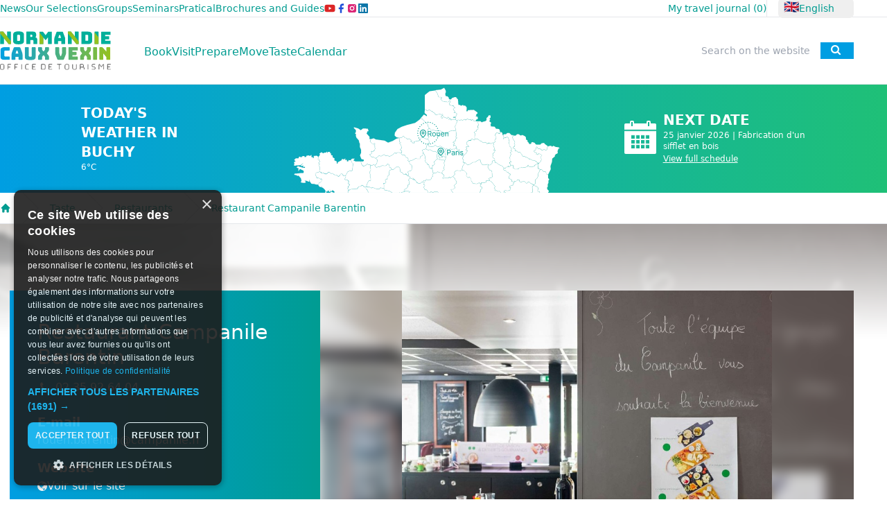

--- FILE ---
content_type: text/html; charset=UTF-8
request_url: https://www.normandie-caux-vexin.com/en/poi/taste/restauration/restaurant-campanile-barentin
body_size: 31025
content:
<!DOCTYPE html>
<html
    lang="en"
    class="no-js modern scroll-smooth antialiased"
    x-data="tallstackui_darkTheme()"
    x-bind:class="{ 'dark bg-primary-900': darkTheme, 'bg-white': ! darkTheme }"
>
    <head>
        <base href="https://www.normandie-caux-vexin.com" />

        
        <meta charset="utf-8">
<meta name="viewport" content="width=device-width, initial-scale=1">
<title>Restaurant Campanile Barentin | Normandie Caux Vexin</title>
<meta name="csrf-token" content="ctZbmNAyi6m6ElK0Za45BB4rDyYw4VlwaSODD3Qx">
<meta name="description" content="">
<meta name="keywords" content="">
<meta name="robots" content="all">
<link rel="canonical" href="https://www.normandie-caux-vexin.com/en/poi/taste/restauration/restaurant-campanile-barentin">
<link rel="alternate" hreflang="fr" href="https://www.normandie-caux-vexin.com/fr/poi/degustez/restauration/restaurant-campanile-barentin">
<link rel="alternate" hreflang="en" href="https://www.normandie-caux-vexin.com/en/poi/taste/restauration/restaurant-campanile-barentin">
<meta property="og:type" content="website">
<meta property="og:site_name" content="Normandie Caux Vexin">
<meta property="og:title" content="Restaurant Campanile Barentin | Normandie Caux Vexin">
<meta property="og:description" content="">
<meta property="og:url" content="https://www.normandie-caux-vexin.com/en/poi/taste/restauration/restaurant-campanile-barentin">
<meta property="og:locale" content="en">
<meta property="og:image" content="https://www.normandie-caux-vexin.com/storage/media/13070/conversions/66963503-XXL-2-card.webp">
<meta property="og:image:width" content="388">
<meta property="og:image:height" content="388">
<meta property="og:image:type" content="image/webp">
<meta name="twitter:card" content="summary_large_image">
<meta name="twitter:title" content="Restaurant Campanile Barentin | Normandie Caux Vexin">
<meta name="twitter:description" content="">
<meta name="twitter:image" content="https://www.normandie-caux-vexin.com/storage/media/13070/66963503-XXL-2.jpg">
        <meta name="format-detection" content="telephone=no" />
        

        
        <meta name=”p:domain_verify” content=38d5087c670dc6cadcbf2f485988be58”>

        
                    <script type="application/ld+json">{"@context":"https:\/\/schema.org","@type":"BreadcrumbList","itemListElement":[{"@type":"ListItem","position":1,"item":{"@id":"https:\/\/www.normandie-caux-vexin.com\/en\/poi\/taste","name":"Taste","image":null}},{"@type":"ListItem","position":2,"item":{"@id":"https:\/\/www.normandie-caux-vexin.com\/en\/poi\/taste\/restauration","name":"Restaurants","image":null}},{"@type":"ListItem","position":3,"item":{"@id":"https:\/\/www.normandie-caux-vexin.com\/en\/poi\/taste\/restauration\/restaurant-campanile-barentin","name":"Restaurant Campanile Barentin","image":null}}]}</script>

        

                <link rel="icon" type="image/png" href="https://www.normandie-caux-vexin.com/favicons/favicon-96x96.png" sizes="96x96" />
<link rel="icon" type="image/svg+xml" href="https://www.normandie-caux-vexin.com/favicons/favicon.svg" />
<link rel="shortcut icon" href="https://www.normandie-caux-vexin.com/favicons/favicon.ico" />
<link rel="apple-touch-icon" sizes="180x180" href="https://www.normandie-caux-vexin.com/favicons/apple-touch-icon.png" />
<meta name="apple-mobile-web-app-title" content="odt-normandie-caux-vexin2024" />
<link rel="manifest" href="https://www.normandie-caux-vexin.com/favicons/site.webmanifest" />

        <script>
        window.dataLayer = window.dataLayer || [];
            </script>
    <script>
        (function(w,d,s,l,i){w[l]=w[l]||[];w[l].push({'gtm.start': new Date().getTime(),event:'gtm.js'});
        var f=d.getElementsByTagName(s)[0], j=d.createElement(s),dl=l!='dataLayer'?'&l='+l:'';
        j.async=true;j.src= 'https://www.googletagmanager.com/gtm.js?id='+i+dl;f.parentNode.insertBefore(j,f);
        })(window,document,'script','dataLayer','GTM-TTPL9TS2');
    </script>

        <style>
            [x-cloak] {
                display: none !important;
            }
        </style>
        <script src="/tallstackui/script/tallstackui-jW3vVQkx.js" defer></script><link href="/tallstackui/style/tallstackui-BHH8rdGj.css" rel="stylesheet" type="text/css">
        <!-- Livewire Styles --><style >[wire\:loading][wire\:loading], [wire\:loading\.delay][wire\:loading\.delay], [wire\:loading\.inline-block][wire\:loading\.inline-block], [wire\:loading\.inline][wire\:loading\.inline], [wire\:loading\.block][wire\:loading\.block], [wire\:loading\.flex][wire\:loading\.flex], [wire\:loading\.table][wire\:loading\.table], [wire\:loading\.grid][wire\:loading\.grid], [wire\:loading\.inline-flex][wire\:loading\.inline-flex] {display: none;}[wire\:loading\.delay\.none][wire\:loading\.delay\.none], [wire\:loading\.delay\.shortest][wire\:loading\.delay\.shortest], [wire\:loading\.delay\.shorter][wire\:loading\.delay\.shorter], [wire\:loading\.delay\.short][wire\:loading\.delay\.short], [wire\:loading\.delay\.default][wire\:loading\.delay\.default], [wire\:loading\.delay\.long][wire\:loading\.delay\.long], [wire\:loading\.delay\.longer][wire\:loading\.delay\.longer], [wire\:loading\.delay\.longest][wire\:loading\.delay\.longest] {display: none;}[wire\:offline][wire\:offline] {display: none;}[wire\:dirty]:not(textarea):not(input):not(select) {display: none;}:root {--livewire-progress-bar-color: #2299dd;}[x-cloak] {display: none !important;}[wire\:cloak] {display: none !important;}</style>
            <link rel="preload" as="style" href="https://www.normandie-caux-vexin.com/build/web/assets/app-DTRf4fYi.css" /><link rel="stylesheet" href="https://www.normandie-caux-vexin.com/build/web/assets/app-DTRf4fYi.css" data-navigate-track="reload" />        <!--[if !IE]><!-->
        <script>
            document.documentElement.setAttribute('data-useragent', navigator.userAgent);
        </script>
        <!--<![endif]-->
        <script src="//gadget.open-system.fr/widgets-libs/rel/noyau-1.0.min.js"></script>
        <script async defer>
            (function() {
                var widgetPanier = AllianceReseaux.Widget.Instance( "Panier", {
                    idPanier:"kjSQkpI",
                    idIntegration:1312,
                    langue:"fr",
                });
                widgetPanier.Initialise();
            })();
        </script>

        <script>
            document.addEventListener('alpine:init', () => {
                Alpine.store('favoris', Alpine.$persist([]));
            });
        </script>
        
        <!-- Fathom - beautiful, simple website analytics -->
        <script src="https://cdn.usefathom.com/script.js" data-site="HGEZUIOW" defer></script>
        <!-- / Fathom -->
        <link rel="stylesheet" href="https://cdnjs.cloudflare.com/ajax/libs/font-awesome/4.6.1/css/font-awesome.css" integrity="sha512-LKG0Zi6duJ5mwncLtQVchN0iF8fWmcxApuX9pqGq7ITgwQDWR9EqZFsrV9TXfE9pPRa1J6GVnsBl7gKxAyllaA==" crossorigin="anonymous" referrerpolicy="no-referrer" media="print" onload="this.media='all'" />
        <noscript><link rel="stylesheet" href="https://cdnjs.cloudflare.com/ajax/libs/font-awesome/4.6.1/css/font-awesome.css" integrity="sha512-LKG0Zi6duJ5mwncLtQVchN0iF8fWmcxApuX9pqGq7ITgwQDWR9EqZFsrV9TXfE9pPRa1J6GVnsBl7gKxAyllaA==" crossorigin="anonymous" referrerpolicy="no-referrer" /></noscript>
    </head>

    <body id="body">
        <script>
        function gtmPush() {
                    }
        addEventListener("load", gtmPush);
    </script>
    <noscript>
        <iframe
            src="https://www.googletagmanager.com/ns.html?id=GTM-TTPL9TS2"
            height="0"
            width="0"
            style="display:none;visibility:hidden"
        ></iframe>
    </noscript>

            <div x-cloak
     x-data="tallstackui_toastBase(null)"
     x-on:tallstackui:toast.window="add($event)"
     class="pointer-events-none fixed inset-0 flex flex-col items-end justify-end gap-y-2 px-4 py-4 md:justify-start z-[2147483501]">
    <template x-for="toast in toasts" :key="toast.id">
        <div x-data="tallstackui_toastLoop(toast)"
             x-show="show"
             x-ref="toast"
             x-on:mouseenter="toast.expandable = false"
             x-transition:enter="transform ease-out duration-300 transition"
             x-transition:enter-start="translate-y-2 opacity-0 sm:translate-y-0  sm:translate-x-2 "
             x-transition:enter-end="translate-y-0 opacity-100 sm:translate-x-0"
             class="flex w-full flex-col items-center space-y-4 md:items-end">
            <div class="dark:bg-dark-700 pointer-events-auto w-full max-w-sm overflow-hidden rounded-xl bg-white shadow-lg ring-1 ring-black ring-opacity-5">
                <div class="flex p-4">
                    <div class="flex-shrink-0">
                        <div x-show="toast.type === 'success'">
                            <svg class="h-6 w-6 text-green-400" outline="outline" xmlns="http://www.w3.org/2000/svg" fill="none" viewBox="0 0 24 24" stroke-width="1.5" stroke="currentColor" aria-hidden="true" data-slot="icon">
  <path stroke-linecap="round" stroke-linejoin="round" d="M9 12.75 11.25 15 15 9.75M21 12a9 9 0 1 1-18 0 9 9 0 0 1 18 0Z"/>
</svg>
                            </div>
                        <div x-show="toast.type === 'error'">
                            <svg class="h-6 w-6 text-red-400" outline="outline" xmlns="http://www.w3.org/2000/svg" fill="none" viewBox="0 0 24 24" stroke-width="1.5" stroke="currentColor" aria-hidden="true" data-slot="icon">
  <path stroke-linecap="round" stroke-linejoin="round" d="m9.75 9.75 4.5 4.5m0-4.5-4.5 4.5M21 12a9 9 0 1 1-18 0 9 9 0 0 1 18 0Z"/>
</svg>
                            </div>
                        <div x-show="toast.type === 'info'">
                            <svg class="h-6 w-6 text-blue-400" outline="outline" xmlns="http://www.w3.org/2000/svg" fill="none" viewBox="0 0 24 24" stroke-width="1.5" stroke="currentColor" aria-hidden="true" data-slot="icon">
  <path stroke-linecap="round" stroke-linejoin="round" d="m11.25 11.25.041-.02a.75.75 0 0 1 1.063.852l-.708 2.836a.75.75 0 0 0 1.063.853l.041-.021M21 12a9 9 0 1 1-18 0 9 9 0 0 1 18 0Zm-9-3.75h.008v.008H12V8.25Z"/>
</svg>
                            </div>
                        <div x-show="toast.type === 'warning'">
                            <svg class="h-6 w-6 text-yellow-400" outline="outline" xmlns="http://www.w3.org/2000/svg" fill="none" viewBox="0 0 24 24" stroke-width="1.5" stroke="currentColor" aria-hidden="true" data-slot="icon">
  <path stroke-linecap="round" stroke-linejoin="round" d="M12 9v3.75m9-.75a9 9 0 1 1-18 0 9 9 0 0 1 18 0Zm-9 3.75h.008v.008H12v-.008Z"/>
</svg>
                            </div>
                        <div x-show="toast.type === 'question'">
                            <svg class="h-6 w-6 text-secondary-400" outline="outline" xmlns="http://www.w3.org/2000/svg" fill="none" viewBox="0 0 24 24" stroke-width="1.5" stroke="currentColor" aria-hidden="true" data-slot="icon">
  <path stroke-linecap="round" stroke-linejoin="round" d="M9.879 7.519c1.171-1.025 3.071-1.025 4.242 0 1.172 1.025 1.172 2.687 0 3.712-.203.179-.43.326-.67.442-.745.361-1.45.999-1.45 1.827v.75M21 12a9 9 0 1 1-18 0 9 9 0 0 1 18 0Zm-9 5.25h.008v.008H12v-.008Z"/>
</svg>
                            </div>
                    </div>
                    <div class="ml-3 w-0 flex-1 pt-0.5">
                        <p class="dark:text-dark-200 text-sm font-medium text-gray-800" x-bind:class="{ 'font-medium' : !toast.confirm, 'font-semibold' : toast.confirm }"
                           x-html="toast.title"></p>
                        <p class="dark:text-dark-300 mt-1 text-sm text-gray-700"
                           x-html="toast.description"
                           x-show="!toast.expandable"
                           x-bind:class="{ 'truncate': toast.expandable }"
                           x-collapse.min.20px></p>
                        <template x-if="toast.options && (toast.options.confirm?.text || toast.options.cancel?.text)">
                            <div class="mt-2 flex" x-bind:class="{ 'gap-x-2' : toast.options.confirm && toast.options.cancel }">
                                <button dusk="tallstackui_toast_confirmation" class="text-primary-600 dark:text-dark-200 text-sm font-medium focus:outline-none"
                                        x-on:click="accept(toast)"
                                        x-text="toast.options?.confirm?.text"></button>
                                <div x-show="toast.options.cancel">
                                    <button dusk="tallstackui_toast_rejection" class="text-red-700 dark:text-red-500 text-sm font-medium focus:outline-none"
                                            x-on:click="reject(toast)"
                                            x-text="toast.options?.cancel?.text"></button>
                                </div>
                            </div>
                        </template>
                    </div>
                    <div class="ml-4 flex min-h-full flex-col justify-between">
                        <div class="ml-4 flex flex-shrink-0">
                            <button x-on:click="hide(true, false)" type="button" class="inline-flex text-gray-400 focus:outline-none focus:ring-0">
                                <svg class="h-5 w-5" dusk="tallstackui_toast_close" xmlns="http://www.w3.org/2000/svg" fill="none" viewBox="0 0 24 24" stroke-width="1.5" stroke="currentColor" aria-hidden="true" data-slot="icon">
  <path stroke-linecap="round" stroke-linejoin="round" d="M6 18 18 6M6 6l12 12"/>
</svg>
                                </button>
                        </div>
                        <div x-show="toast.expandable && toast.description" class="ml-4 flex flex-shrink-0">
                            <button dusk="tallstackui_toast_expandable"
                                    x-on:click="toast.expandable = !toast.expandable"
                                    type="button"
                                    class="inline-flex text-gray-400 focus:outline-none focus:ring-0">
                                <svg class="h-5 w-5" xmlns="http://www.w3.org/2000/svg" fill="none" viewBox="0 0 24 24" stroke-width="1.5" stroke="currentColor" aria-hidden="true" data-slot="icon">
  <path stroke-linecap="round" stroke-linejoin="round" d="m19.5 8.25-7.5 7.5-7.5-7.5"/>
</svg>
                                </button>
                        </div>
                    </div>
                </div>
                                    <div class="dark:bg-dark-600 relative h-1 w-full rounded-full bg-neutral-100">
                        <span x-ref="progress" x-bind:style="`animation-duration:${toast.timeout * 1000}ms`" class="animate-progress bg-primary-500 dark:bg-dark-400 absolute h-full w-24 duration-300 ease-linear" x-cloak></span>
                    </div>
                            </div>
        </div>
    </template>
</div>
    <div id="layout" class="flex flex-col transition">
        <header id="header" role="banner" class="header no-print fixed w-full top-0 z-40 translate-y-0 scroll-down:-translate-y-0 lg:scroll-down:-translate-y-[24px] transition duration-500 ease-in-out">
    <nav aria-label="Top">
        <!-- Top navigation -->
        <div class="bg-white lg:border-b border-gray-200">
            <div class="w-full flex items-center justify-between border-gray-200">

                                    <div class="hidden lg:flex lg:items-center justify-between wrap h-6">

                        <div class="flex flex-row gap-4 whitespace-nowrap">
                                                            <a href="https://www.normandie-caux-vexin.com/en/news"
                                   class="text-sm font-normal text-tertiary-400 underline-offset-2
                                   hover:text-primary
                                   hover:underline
                                   focus:text-primary
                                   focus:underline
                                   active:text-secondary"
                                >
                                    News
                                </a>
                                                            <a href="https://www.normandie-caux-vexin.com/en/our-selections"
                                   class="text-sm font-normal text-tertiary-400 underline-offset-2
                                   hover:text-primary
                                   hover:underline
                                   focus:text-primary
                                   focus:underline
                                   active:text-secondary"
                                >
                                    Our Selections
                                </a>
                                                            <a href="https://www.normandie-caux-vexin.com/en/page/groups"
                                   class="text-sm font-normal text-tertiary-400 underline-offset-2
                                   hover:text-primary
                                   hover:underline
                                   focus:text-primary
                                   focus:underline
                                   active:text-secondary"
                                >
                                    Groups
                                </a>
                                                            <a href="https://www.normandie-caux-vexin.com/en/page/seminaire"
                                   class="text-sm font-normal text-tertiary-400 underline-offset-2
                                   hover:text-primary
                                   hover:underline
                                   focus:text-primary
                                   focus:underline
                                   active:text-secondary"
                                >
                                    Seminars
                                </a>
                                                            <a href="https://www.normandie-caux-vexin.com/en/page/pratique"
                                   class="text-sm font-normal text-tertiary-400 underline-offset-2
                                   hover:text-primary
                                   hover:underline
                                   focus:text-primary
                                   focus:underline
                                   active:text-secondary"
                                >
                                    Pratical
                                </a>
                                                            <a href="https://www.normandie-caux-vexin.com/en/brochures"
                                   class="text-sm font-normal text-tertiary-400 underline-offset-2
                                   hover:text-primary
                                   hover:underline
                                   focus:text-primary
                                   focus:underline
                                   active:text-secondary"
                                >
                                    Brochures and Guides
                                </a>
                            
                            <div class="flex flex-row items-center whitespace-nowrap gap-4">
                                <a href="https://www.youtube.com/channel/UC9hPWrVZcfFLmqs9xiQzyDg/videos" class="group">
                                    <svg alt="YouTube" width="16px" height="16px" loading="eager" fetchpriority="high" class="min-w-4 w-4 aspect-auto fill-red-600
                                        group-hover:fill-primary
                                        group-focus:fill-primary
                                        group-active:fill-secondary" xmlns="http://www.w3.org/2000/svg" width="24" height="24" viewBox="0 0 576 512" fill="none">
    <path d="M549.7 124.1c-6.3-23.7-24.8-42.3-48.3-48.6C458.8 64 288 64 288 64S117.2 64 74.6 75.5c-23.5 6.3-42 24.9-48.3 48.6-11.4 42.9-11.4 132.3-11.4 132.3s0 89.4 11.4 132.3c6.3 23.7 24.8 41.5 48.3 47.8C117.2 448 288 448 288 448s170.8 0 213.4-11.5c23.5-6.3 42-24.2 48.3-47.8 11.4-42.9 11.4-132.3 11.4-132.3s0-89.4-11.4-132.3zm-317.5 213.5V175.2l142.7 81.2-142.7 81.2z"/></svg>                                </a>
                                <a href="https://www.facebook.com/normandiecauxvexintourisme/" class="group">
                                    <svg alt="Facebook" width="16px" height="16px" loading="eager" fetchpriority="high" class="min-w-4 w-4 aspect-auto fill-blue-700
                                        group-hover:fill-primary
                                        group-focus:fill-primary
                                        group-active:fill-secondary" width="24" height="24" viewBox="0 0 24 24" fill="none" xmlns="http://www.w3.org/2000/svg">
<path d="M18 2H15C13.6739 2 12.4021 2.52678 11.4645 3.46447C10.5268 4.40215 10 5.67392 10 7V10H7V14H10V22H14V14H17L18 10H14V7C14 6.73478 14.1054 6.48043 14.2929 6.29289C14.4804 6.10536 14.7348 6 15 6H18V2Z" stroke-linecap="round" stroke-linejoin="round"/>
</svg>                                </a>
                                <a href="https://www.instagram.com/normandiecauxvexintourisme/" class="group">
                                    <svg alt="Instagram" width="16px" height="16px" loading="eager" fetchpriority="high" class="min-w-4 w-4 aspect-auto fill-pink-600 stroke-white stroke-2
                                        group-hover:fill-primary
                                        group-focus:fill-primary
                                        group-active:fill-secondary" width="24" height="24" viewBox="0 0 24 24" fill="none" xmlns="http://www.w3.org/2000/svg">
<path d="M17 2H7C4.23858 2 2 4.23858 2 7V17C2 19.7614 4.23858 22 7 22H17C19.7614 22 22 19.7614 22 17V7C22 4.23858 19.7614 2 17 2Z" stroke-linecap="round" stroke-linejoin="round"/>
<path d="M16 11.37C16.1234 12.2022 15.9812 13.0522 15.5937 13.799C15.2062 14.5458 14.5931 15.1514 13.8416 15.5297C13.0901 15.9079 12.2384 16.0396 11.4077 15.9059C10.5771 15.7723 9.80971 15.3801 9.21479 14.7852C8.61987 14.1902 8.22768 13.4229 8.09402 12.5922C7.96035 11.7615 8.09202 10.9099 8.47028 10.1584C8.84854 9.40685 9.45414 8.79374 10.2009 8.40624C10.9477 8.01874 11.7977 7.87658 12.63 8C13.4789 8.12588 14.2648 8.52146 14.8716 9.1283C15.4785 9.73515 15.8741 10.5211 16 11.37Z" stroke-linecap="round" stroke-linejoin="round"/>
<path d="M17.5 6.5H17.51" stroke-linecap="round" stroke-linejoin="round"/>
</svg>                                </a>
                                <a href="https://www.linkedin.com/company/office-de-tourisme-normandie-caux-vexin/" class="group">
                                    <svg alt="LinkedIn" width="16px" height="16px" loading="eager" fetchpriority="high" class="min-w-4 w-4 aspect-auto fill-[#0e76a8]
                                        group-hover:fill-primary
                                        group-focus:fill-primary
                                        group-active:fill-secondary" fill="currentColor" xmlns="http://www.w3.org/2000/svg" viewBox="0 0 448 512"><!--! Font Awesome Free 6.7.2 by @fontawesome - https://fontawesome.com License - https://fontawesome.com/license/free (Icons: CC BY 4.0, Fonts: SIL OFL 1.1, Code: MIT License) Copyright 2024 Fonticons, Inc. --><path d="M416 32H31.9C14.3 32 0 46.5 0 64.3v383.4C0 465.5 14.3 480 31.9 480H416c17.6 0 32-14.5 32-32.3V64.3c0-17.8-14.4-32.3-32-32.3zM135.4 416H69V202.2h66.5V416zm-33.2-243c-21.3 0-38.5-17.3-38.5-38.5S80.9 96 102.2 96c21.2 0 38.5 17.3 38.5 38.5 0 21.3-17.2 38.5-38.5 38.5zm282.1 243h-66.4V312c0-24.8-.5-56.7-34.5-56.7-34.6 0-39.9 27-39.9 54.9V416h-66.4V202.2h63.7v29.2h.9c8.9-16.8 30.6-34.5 62.9-34.5 67.2 0 79.7 44.3 79.7 101.9V416z"/></svg>                                </a>
                            </div>
                        </div>


                        <div class="flex flex-row items-center gap-4 whitespace-nowrap">
                            <a class="text-sm font-normal text-tertiary-400 underline-offset-2 hover:text-primary hover:underline focus:text-primary focus:underline  active:text-secondary"
                               href="https://www.normandie-caux-vexin.com/en/mon-carnet-de-voyage">
                                My travel journal (<span x-text="$store.carnet.favoris.length"></span>)
                            </a>

                            <script>
                                document.addEventListener('alpine:init', () => {
                                    Alpine.store('carnet', {
                                        favoris: JSON.parse(localStorage.getItem('carnet')) || [],

                                        toggle(id) {
                                            if (this.favoris.includes(id)) {
                                                this.favoris = this.favoris.filter(favId => favId !== id);
                                            } else {
                                                this.favoris.push(id);
                                            }
                                            localStorage.setItem('carnet', JSON.stringify(this.favoris)); // Sauvegarde en local
                                        },
                                    });
                                });

                            </script>
                            <hr class="bg-gray-200 w-px h-6">
                                                            <div class="flex ">
                                                                            <div
    x-data="popover(false, true)"
    class="relative z-50 w-full pl-4"
>
    <div
        x-ref="popoverButton"
        @click.prevent="popoverOpen=!popoverOpen"
        class="flex cursor-pointer justify-center"
    >
        <button
                                                    class="flex items-center justify-center gap-x-1 rounded-md border-transparent px-2 text-tertiary-400 !font-normal
                                                    hover:text-primary
                                                    hover:underline
                                                    focus:text-primary
                                                    focus:underline
                                                    active:text-secondary"
                                                >
                                                    <span class="text-lg -translate-y-0.5">🇬🇧</span>
                                                    <span class="text-sm">English</span>
                                                    <span
    class="iconify h-5 w-5"
    data-icon="prime:angle-down"
    data-inline="false"
></span>
                                                </button>
    </div>
    <div
        x-ref="popover"
        x-show="popoverOpen"
        x-init="
            setTimeout(function () {
                popoverHeightCalculate()
            }, 100)
        "
        
        @click.away="popoverOpen=false;"
        @keydown.escape.window="popoverOpen=false"
        class="absolute max-w-[300px] -translate-x-1/2 left-1/2 invisible"
        x-bind:class="{
            'top-0 mt-12': popoverPosition === 'bottom',
            'bottom-0 mb-12': popoverPosition === 'top',
        }"
        x-cloak
    >
        <div
            x-ref="popoverInner"
            x-show="popoverOpen"
            class="w-full rounded-md border border-gray-200/70 bg-white shadow-sm"
        >
            <div
                x-show="popoverArrow && popoverPosition === 'bottom'"
                class="absolute left-1/2 top-0 mt-px inline-block w-5 -translate-x-2 -translate-y-2.5 overflow-hidden"
            >
                <div
                    class="h-2.5 w-2.5 origin-bottom-left rotate-45 transform rounded-sm border-l border-t bg-white"
                ></div>
            </div>
            <div
                x-show="popoverArrow && popoverPosition === 'top'"
                class="absolute bottom-0 left-1/2 mb-px inline-block w-5 -translate-x-2 translate-y-2.5 overflow-hidden"
            >
                <div
                    class="h-2.5 w-2.5 origin-top-left -rotate-45 transform rounded-sm border-b border-l bg-white"
                ></div>
            </div>
            <template x-if="popoverOpen">
                <div>
                    <a
    rel="alternate" hreflang="fr" href="https://www.normandie-caux-vexin.com/fr/poi/degustez/restauration/restaurant-campanile-barentin"
    class="relative flex cursor-pointer select-none px-4 py-2 gap-x-1 no-underline duration-100 items-center text-lg outline-none transition-colors text-tertiary-400

                                        hover:bg-gray-100
                                        hover:text-primary
                                        hover:underline

                                        focus:text-primary
                                        focus:underline

                                        active:text-secondary

                                        data-[disabled]:pointer-events-none
                                        data-[disabled]:opacity-50
                                        data-[active]:bg-gray-100" rel="alternate" hreflang="fr" href="https://www.normandie-caux-vexin.com/fr/poi/degustez/restauration/restaurant-campanile-barentin">
            <div class="flex-shrink-0 w-4 h-fit">
            🇫🇷
        </div>
    
    <span class="whitespace-nowrap"><span
                                                        class="hidden lg:inline-block text-sm">French</span></span>
    </a>
                                                                                            <a
    data-active="data-active" rel="alternate" hreflang="en" href="https://www.normandie-caux-vexin.com/en/poi/taste/restauration/restaurant-campanile-barentin"
    class="relative flex cursor-pointer select-none px-4 py-2 gap-x-1 no-underline duration-100 items-center text-lg outline-none transition-colors text-tertiary-400

                                        hover:bg-gray-100
                                        hover:text-primary
                                        hover:underline

                                        focus:text-primary
                                        focus:underline

                                        active:text-secondary

                                        data-[disabled]:pointer-events-none
                                        data-[disabled]:opacity-50
                                        data-[active]:bg-gray-100" rel="alternate" hreflang="en" href="https://www.normandie-caux-vexin.com/en/poi/taste/restauration/restaurant-campanile-barentin">
            <div class="flex-shrink-0 w-4 h-fit">
            🇬🇧
        </div>
    
    <span class="whitespace-nowrap"><span
                                                        class="hidden lg:inline-block text-sm">English</span></span>
            <span class="mr-0"><span
    class="iconify h-4 w-4"
    data-icon="ic:round-check"
    data-inline="false"
></span></span>
    </a>
                </div>
            </template>
        </div>
    </div>
</div>
                                    

                                                                    </div>
                                                    </div>
                    </div>
                            </div>
        </div>

        <!-- Secondary navigation -->
        <div class="border-b border-gray-200 bg-white px-4 lg:px-0 py-4">
    <div class="wrap relative">
        <div class="flex h-16 items-center justify-end lg:justify-between">

            <!-- Logo (lg+) -->
            <div class="hidden lg:flex lg:items-center mr-8 xl:mr-12">
                <a href="https://www.normandie-caux-vexin.com/en" class="focus:ring-2 focus:ring-tertiary-400 focus:ring-offset-8 active:ring-0">
                    <span class="sr-only">Normandie Caux Vexin</span>
                    <img src="storage/files/support-logo/support-logo.svg"
                         alt="Logo storage/files/support-logo/support-logo.svg"
                         class="min-w-40 w-40 h-auto aspect-auto"
                         width="160px"
                         height="auto"
                         loading="lazy"
                         fetchpriority="high">
                </a>
            </div>

            <!-- Liens -->
            <div class="hidden w-full order-2 lg:order-2 h-full lg:flex">
                <!-- Mega menus -->
                <div class="flex h-full w-full flex-row items-center justify-start gap-6 mr-8 xl:mr-12">
                    
                                            <div class="group">
                            <!-- Lien parent -->
                            <a href="https://www.normandie-caux-vexin.com/en/poi/book" class="items-center justify-center list-none h-full text-md text-tertiary-400 active:text-primary active:before:bg-primary active:duration-300  hover:text-secondary hover:before:w-full hover:before:left-0 hover:before:opacity-100  focus:text-secondary focus:before:w-full focus:before:left-0 focus:before:opacity-100  before:relative before:opacity-0 before:w-1 before:h-1 before:block  before:bg-secondary before:left-1/2 before:duration-300 before:top-0 before:translate-y-14">
                                <li class="py-6">
                                    Book
                                </li>
                            </a>

                            <!-- Sous-menu -->
                            <div class="hidden absolute flex-wrap w-full top-full left-0 bg-white shadow-xl  group-hover:flex  group-focus-within:flex">
                                                            </div>

                        </div>
                                            <div class="group">
                            <!-- Lien parent -->
                            <a href="https://www.normandie-caux-vexin.com/en/poi/visit" class="items-center justify-center list-none h-full text-md text-tertiary-400 active:text-primary active:before:bg-primary active:duration-300  hover:text-secondary hover:before:w-full hover:before:left-0 hover:before:opacity-100  focus:text-secondary focus:before:w-full focus:before:left-0 focus:before:opacity-100  before:relative before:opacity-0 before:w-1 before:h-1 before:block  before:bg-secondary before:left-1/2 before:duration-300 before:top-0 before:translate-y-14">
                                <li class="py-6">
                                    Visit
                                </li>
                            </a>

                            <!-- Sous-menu -->
                            <div class="hidden absolute flex-wrap w-full top-full left-0 bg-white shadow-xl  group-hover:flex  group-focus-within:flex">
                                                                    <a href="https://www.normandie-caux-vexin.com/en/poi/visit/parks-and-gardens" class="relative w-1/4 h-44 px-2 py-2
                                        hover:ring-2
                                        hover:ring-tertiary-400
                                        focus:ring-2
                                        focus:ring-tertiary-400">

                                        <div class="absolute top-5 left-3 px-2 py-1 z-10 flex items-center">
                                            <span class="bg-white text-primary-600 text-xs py-0.5 px-2 whitespace-nowrap">
                                                Parks and gardens
                                            </span>
                                        </div>
                                        <img alt="Parks and gardens" class="w-full h-full object-cover aspect-auto" fetchpriority="low" loading="lazy" srcset="https://www.normandie-caux-vexin.com/storage/media/13700/responsive-images/parcs-et-jardins-1567158550___card_388_218.webp 388w, https://www.normandie-caux-vexin.com/storage/media/13700/responsive-images/parcs-et-jardins-1567158550___card_324_182.webp 324w, https://www.normandie-caux-vexin.com/storage/media/13700/responsive-images/parcs-et-jardins-1567158550___card_271_152.webp 271w, https://www.normandie-caux-vexin.com/storage/media/13700/responsive-images/parcs-et-jardins-1567158550___card_227_128.webp 227w" src="https://www.normandie-caux-vexin.com/storage/media/13700/conversions/parcs-et-jardins-1567158550-card.webp" width="388" height="218">

                                    </a>
                                                                    <a href="https://www.normandie-caux-vexin.com/en/poi/visit/culture-and-heritage" class="relative w-1/4 h-44 px-2 py-2
                                        hover:ring-2
                                        hover:ring-tertiary-400
                                        focus:ring-2
                                        focus:ring-tertiary-400">

                                        <div class="absolute top-5 left-3 px-2 py-1 z-10 flex items-center">
                                            <span class="bg-white text-primary-600 text-xs py-0.5 px-2 whitespace-nowrap">
                                                Culture and heritage
                                            </span>
                                        </div>
                                        <img alt="Culture and heritage" class="w-full h-full object-cover aspect-auto" fetchpriority="low" loading="lazy" srcset="https://www.normandie-caux-vexin.com/storage/media/13699/responsive-images/sites-et-monuments-1567158450___card_388_259.webp 388w, https://www.normandie-caux-vexin.com/storage/media/13699/responsive-images/sites-et-monuments-1567158450___card_324_216.webp 324w, https://www.normandie-caux-vexin.com/storage/media/13699/responsive-images/sites-et-monuments-1567158450___card_271_181.webp 271w" src="https://www.normandie-caux-vexin.com/storage/media/13699/conversions/sites-et-monuments-1567158450-card.webp" width="388" height="259">

                                    </a>
                                                                    <a href="https://www.normandie-caux-vexin.com/en/poi/visit/museums" class="relative w-1/4 h-44 px-2 py-2
                                        hover:ring-2
                                        hover:ring-tertiary-400
                                        focus:ring-2
                                        focus:ring-tertiary-400">

                                        <div class="absolute top-5 left-3 px-2 py-1 z-10 flex items-center">
                                            <span class="bg-white text-primary-600 text-xs py-0.5 px-2 whitespace-nowrap">
                                                Museums
                                            </span>
                                        </div>
                                        <img alt="Museums" class="w-full h-full object-cover aspect-auto" fetchpriority="low" loading="lazy" srcset="https://www.normandie-caux-vexin.com/storage/media/13702/responsive-images/musees-1567255309___card_388_259.webp 388w" src="https://www.normandie-caux-vexin.com/storage/media/13702/conversions/musees-1567255309-card.webp" width="388" height="259">

                                    </a>
                                                                    <a href="https://www.normandie-caux-vexin.com/en/poi/visit/craft-workshops" class="relative w-1/4 h-44 px-2 py-2
                                        hover:ring-2
                                        hover:ring-tertiary-400
                                        focus:ring-2
                                        focus:ring-tertiary-400">

                                        <div class="absolute top-5 left-3 px-2 py-1 z-10 flex items-center">
                                            <span class="bg-white text-primary-600 text-xs py-0.5 px-2 whitespace-nowrap">
                                                Craft &amp; workshops
                                            </span>
                                        </div>
                                        <img alt="Craft & workshops" class="w-full h-full object-cover aspect-auto" fetchpriority="low" loading="lazy" srcset="https://www.normandie-caux-vexin.com/storage/media/46926/responsive-images/artisanat-1567506503-backoffice-thumbnail___card_388_218.webp 388w" src="https://www.normandie-caux-vexin.com/storage/media/46926/conversions/artisanat-1567506503-backoffice-thumbnail-card.webp" width="388" height="218">

                                    </a>
                                                            </div>

                        </div>
                                            <div class="group">
                            <!-- Lien parent -->
                            <a href="https://www.normandie-caux-vexin.com/en/poi/prepare" class="items-center justify-center list-none h-full text-md text-tertiary-400 active:text-primary active:before:bg-primary active:duration-300  hover:text-secondary hover:before:w-full hover:before:left-0 hover:before:opacity-100  focus:text-secondary focus:before:w-full focus:before:left-0 focus:before:opacity-100  before:relative before:opacity-0 before:w-1 before:h-1 before:block  before:bg-secondary before:left-1/2 before:duration-300 before:top-0 before:translate-y-14">
                                <li class="py-6">
                                    Prepare
                                </li>
                            </a>

                            <!-- Sous-menu -->
                            <div class="hidden absolute flex-wrap w-full top-full left-0 bg-white shadow-xl  group-hover:flex  group-focus-within:flex">
                                                                    <a href="https://www.normandie-caux-vexin.com/en/poi/prepare/hotels" class="relative w-1/4 h-44 px-2 py-2
                                        hover:ring-2
                                        hover:ring-tertiary-400
                                        focus:ring-2
                                        focus:ring-tertiary-400">

                                        <div class="absolute top-5 left-3 px-2 py-1 z-10 flex items-center">
                                            <span class="bg-white text-primary-600 text-xs py-0.5 px-2 whitespace-nowrap">
                                                Hotels
                                            </span>
                                        </div>
                                        <img alt="Hotels" class="w-full h-full object-cover aspect-auto" fetchpriority="low" loading="lazy" srcset="https://www.normandie-caux-vexin.com/storage/media/13711/responsive-images/hotels-1567171655___card_388_258.webp 388w, https://www.normandie-caux-vexin.com/storage/media/13711/responsive-images/hotels-1567171655___card_324_215.webp 324w, https://www.normandie-caux-vexin.com/storage/media/13711/responsive-images/hotels-1567171655___card_271_180.webp 271w, https://www.normandie-caux-vexin.com/storage/media/13711/responsive-images/hotels-1567171655___card_227_151.webp 227w" src="https://www.normandie-caux-vexin.com/storage/media/13711/conversions/hotels-1567171655-card.webp" width="388" height="258">

                                    </a>
                                                                    <a href="https://www.normandie-caux-vexin.com/en/poi/prepare/bed-and-breakfast" class="relative w-1/4 h-44 px-2 py-2
                                        hover:ring-2
                                        hover:ring-tertiary-400
                                        focus:ring-2
                                        focus:ring-tertiary-400">

                                        <div class="absolute top-5 left-3 px-2 py-1 z-10 flex items-center">
                                            <span class="bg-white text-primary-600 text-xs py-0.5 px-2 whitespace-nowrap">
                                                Bed and Breakfast
                                            </span>
                                        </div>
                                        <img alt="Bed and Breakfast" class="w-full h-full object-cover aspect-auto" fetchpriority="low" loading="lazy" srcset="https://www.normandie-caux-vexin.com/storage/media/13713/responsive-images/chambres-d-hotes-1610790719___card_388_291.webp 388w" src="https://www.normandie-caux-vexin.com/storage/media/13713/conversions/chambres-d-hotes-1610790719-card.webp" width="388" height="291">

                                    </a>
                                                                    <a href="https://www.normandie-caux-vexin.com/en/poi/prepare/holiday-cottages" class="relative w-1/4 h-44 px-2 py-2
                                        hover:ring-2
                                        hover:ring-tertiary-400
                                        focus:ring-2
                                        focus:ring-tertiary-400">

                                        <div class="absolute top-5 left-3 px-2 py-1 z-10 flex items-center">
                                            <span class="bg-white text-primary-600 text-xs py-0.5 px-2 whitespace-nowrap">
                                                Holiday cottages
                                            </span>
                                        </div>
                                        <img alt="Holiday cottages" class="w-full h-full object-cover aspect-auto" fetchpriority="low" loading="lazy" srcset="https://www.normandie-caux-vexin.com/storage/media/13714/responsive-images/gites-et-meubles-1567171427___card_388_259.webp 388w, https://www.normandie-caux-vexin.com/storage/media/13714/responsive-images/gites-et-meubles-1567171427___card_324_216.webp 324w, https://www.normandie-caux-vexin.com/storage/media/13714/responsive-images/gites-et-meubles-1567171427___card_271_181.webp 271w, https://www.normandie-caux-vexin.com/storage/media/13714/responsive-images/gites-et-meubles-1567171427___card_227_152.webp 227w, https://www.normandie-caux-vexin.com/storage/media/13714/responsive-images/gites-et-meubles-1567171427___card_190_127.webp 190w" src="https://www.normandie-caux-vexin.com/storage/media/13714/conversions/gites-et-meubles-1567171427-card.webp" width="388" height="259">

                                    </a>
                                                                    <a href="https://www.normandie-caux-vexin.com/en/poi/prepare/group-accomodation" class="relative w-1/4 h-44 px-2 py-2
                                        hover:ring-2
                                        hover:ring-tertiary-400
                                        focus:ring-2
                                        focus:ring-tertiary-400">

                                        <div class="absolute top-5 left-3 px-2 py-1 z-10 flex items-center">
                                            <span class="bg-white text-primary-600 text-xs py-0.5 px-2 whitespace-nowrap">
                                                Group accomodation
                                            </span>
                                        </div>
                                        <img alt="Group accomodation" class="w-full h-full object-cover aspect-auto" fetchpriority="low" loading="lazy" srcset="https://www.normandie-caux-vexin.com/storage/media/13718/responsive-images/gites-de-groupes-1567517381___card_388_278.webp 388w, https://www.normandie-caux-vexin.com/storage/media/13718/responsive-images/gites-de-groupes-1567517381___card_324_232.webp 324w" src="https://www.normandie-caux-vexin.com/storage/media/13718/conversions/gites-de-groupes-1567517381-card.webp" width="388" height="278">

                                    </a>
                                                                    <a href="https://www.normandie-caux-vexin.com/en/poi/prepare/out-of-the-ordinary-accommodation" class="relative w-1/4 h-44 px-2 py-2
                                        hover:ring-2
                                        hover:ring-tertiary-400
                                        focus:ring-2
                                        focus:ring-tertiary-400">

                                        <div class="absolute top-5 left-3 px-2 py-1 z-10 flex items-center">
                                            <span class="bg-white text-primary-600 text-xs py-0.5 px-2 whitespace-nowrap">
                                                Out-of-the-ordinary accommodation
                                            </span>
                                        </div>
                                        <img alt="Out-of-the-ordinary accommodation" class="w-full h-full object-cover aspect-auto" fetchpriority="low" loading="lazy" srcset="https://www.normandie-caux-vexin.com/storage/media/46928/responsive-images/insolites-1610790472___card_388_259.webp 388w, https://www.normandie-caux-vexin.com/storage/media/46928/responsive-images/insolites-1610790472___card_324_216.webp 324w, https://www.normandie-caux-vexin.com/storage/media/46928/responsive-images/insolites-1610790472___card_271_181.webp 271w, https://www.normandie-caux-vexin.com/storage/media/46928/responsive-images/insolites-1610790472___card_227_152.webp 227w, https://www.normandie-caux-vexin.com/storage/media/46928/responsive-images/insolites-1610790472___card_190_127.webp 190w" src="https://www.normandie-caux-vexin.com/storage/media/46928/conversions/insolites-1610790472-card.webp" width="388" height="259">

                                    </a>
                                                                    <a href="https://www.normandie-caux-vexin.com/en/poi/prepare/campsites" class="relative w-1/4 h-44 px-2 py-2
                                        hover:ring-2
                                        hover:ring-tertiary-400
                                        focus:ring-2
                                        focus:ring-tertiary-400">

                                        <div class="absolute top-5 left-3 px-2 py-1 z-10 flex items-center">
                                            <span class="bg-white text-primary-600 text-xs py-0.5 px-2 whitespace-nowrap">
                                                Campsites
                                            </span>
                                        </div>
                                        <img alt="Campsites" class="w-full h-full object-cover aspect-auto" fetchpriority="low" loading="lazy" srcset="https://www.normandie-caux-vexin.com/storage/media/13712/responsive-images/campings-1610792134___card_258_388.webp 258w, https://www.normandie-caux-vexin.com/storage/media/13712/responsive-images/campings-1610792134___card_215_323.webp 215w, https://www.normandie-caux-vexin.com/storage/media/13712/responsive-images/campings-1610792134___card_180_271.webp 180w, https://www.normandie-caux-vexin.com/storage/media/13712/responsive-images/campings-1610792134___card_151_227.webp 151w, https://www.normandie-caux-vexin.com/storage/media/13712/responsive-images/campings-1610792134___card_126_189.webp 126w" src="https://www.normandie-caux-vexin.com/storage/media/13712/conversions/campings-1610792134-card.webp" width="258" height="388">

                                    </a>
                                                                    <a href="https://www.normandie-caux-vexin.com/en/poi/prepare/campers" class="relative w-1/4 h-44 px-2 py-2
                                        hover:ring-2
                                        hover:ring-tertiary-400
                                        focus:ring-2
                                        focus:ring-tertiary-400">

                                        <div class="absolute top-5 left-3 px-2 py-1 z-10 flex items-center">
                                            <span class="bg-white text-primary-600 text-xs py-0.5 px-2 whitespace-nowrap">
                                                Campers
                                            </span>
                                        </div>
                                        <img alt="Campers" class="w-full h-full object-cover aspect-auto" fetchpriority="low" loading="lazy" srcset="https://www.normandie-caux-vexin.com/storage/media/13716/responsive-images/aires-de-camping-car-1567171171___card_388_248.webp 388w, https://www.normandie-caux-vexin.com/storage/media/13716/responsive-images/aires-de-camping-car-1567171171___card_324_207.webp 324w, https://www.normandie-caux-vexin.com/storage/media/13716/responsive-images/aires-de-camping-car-1567171171___card_271_173.webp 271w, https://www.normandie-caux-vexin.com/storage/media/13716/responsive-images/aires-de-camping-car-1567171171___card_227_145.webp 227w, https://www.normandie-caux-vexin.com/storage/media/13716/responsive-images/aires-de-camping-car-1567171171___card_190_121.webp 190w, https://www.normandie-caux-vexin.com/storage/media/13716/responsive-images/aires-de-camping-car-1567171171___card_159_102.webp 159w" src="https://www.normandie-caux-vexin.com/storage/media/13716/conversions/aires-de-camping-car-1567171171-card.webp" width="388" height="248">

                                    </a>
                                                                    <a href="https://www.normandie-caux-vexin.com/en/poi/prepare/reception-and-seminar-rooms" class="relative w-1/4 h-44 px-2 py-2
                                        hover:ring-2
                                        hover:ring-tertiary-400
                                        focus:ring-2
                                        focus:ring-tertiary-400">

                                        <div class="absolute top-5 left-3 px-2 py-1 z-10 flex items-center">
                                            <span class="bg-white text-primary-600 text-xs py-0.5 px-2 whitespace-nowrap">
                                                Reception and seminar rooms
                                            </span>
                                        </div>
                                        <img alt="Reception and seminar rooms" class="w-full h-full object-cover aspect-auto" fetchpriority="low" loading="lazy" srcset="https://www.normandie-caux-vexin.com/storage/media/13717/responsive-images/salles-de-receptions-et-seminaires-1610790546___card_388_259.webp 388w, https://www.normandie-caux-vexin.com/storage/media/13717/responsive-images/salles-de-receptions-et-seminaires-1610790546___card_324_216.webp 324w, https://www.normandie-caux-vexin.com/storage/media/13717/responsive-images/salles-de-receptions-et-seminaires-1610790546___card_271_181.webp 271w, https://www.normandie-caux-vexin.com/storage/media/13717/responsive-images/salles-de-receptions-et-seminaires-1610790546___card_227_152.webp 227w" src="https://www.normandie-caux-vexin.com/storage/media/13717/conversions/salles-de-receptions-et-seminaires-1610790546-card.webp" width="388" height="259">

                                    </a>
                                                            </div>

                        </div>
                                            <div class="group">
                            <!-- Lien parent -->
                            <a href="https://www.normandie-caux-vexin.com/en/poi/move" class="items-center justify-center list-none h-full text-md text-tertiary-400 active:text-primary active:before:bg-primary active:duration-300  hover:text-secondary hover:before:w-full hover:before:left-0 hover:before:opacity-100  focus:text-secondary focus:before:w-full focus:before:left-0 focus:before:opacity-100  before:relative before:opacity-0 before:w-1 before:h-1 before:block  before:bg-secondary before:left-1/2 before:duration-300 before:top-0 before:translate-y-14">
                                <li class="py-6">
                                    Move
                                </li>
                            </a>

                            <!-- Sous-menu -->
                            <div class="hidden absolute flex-wrap w-full top-full left-0 bg-white shadow-xl  group-hover:flex  group-focus-within:flex">
                                                                    <a href="https://www.normandie-caux-vexin.com/en/poi/move/sport" class="relative w-1/4 h-44 px-2 py-2
                                        hover:ring-2
                                        hover:ring-tertiary-400
                                        focus:ring-2
                                        focus:ring-tertiary-400">

                                        <div class="absolute top-5 left-3 px-2 py-1 z-10 flex items-center">
                                            <span class="bg-white text-primary-600 text-xs py-0.5 px-2 whitespace-nowrap">
                                                Sport
                                            </span>
                                        </div>
                                        <img alt="Sport" class="w-full h-full object-cover aspect-auto" fetchpriority="low" loading="lazy" srcset="https://www.normandie-caux-vexin.com/storage/media/13703/responsive-images/sport-1567157713___card_388_259.webp 388w, https://www.normandie-caux-vexin.com/storage/media/13703/responsive-images/sport-1567157713___card_324_216.webp 324w, https://www.normandie-caux-vexin.com/storage/media/13703/responsive-images/sport-1567157713___card_271_181.webp 271w, https://www.normandie-caux-vexin.com/storage/media/13703/responsive-images/sport-1567157713___card_227_152.webp 227w" src="https://www.normandie-caux-vexin.com/storage/media/13703/conversions/sport-1567157713-card.webp" width="388" height="259">

                                    </a>
                                                                    <a href="https://www.normandie-caux-vexin.com/en/poi/move/with-children" class="relative w-1/4 h-44 px-2 py-2
                                        hover:ring-2
                                        hover:ring-tertiary-400
                                        focus:ring-2
                                        focus:ring-tertiary-400">

                                        <div class="absolute top-5 left-3 px-2 py-1 z-10 flex items-center">
                                            <span class="bg-white text-primary-600 text-xs py-0.5 px-2 whitespace-nowrap">
                                                With children
                                            </span>
                                        </div>
                                        <img alt="With children" class="w-full h-full object-cover aspect-auto" fetchpriority="low" loading="lazy" srcset="https://www.normandie-caux-vexin.com/storage/media/13706/responsive-images/famille-1567158391___card_388_307.webp 388w, https://www.normandie-caux-vexin.com/storage/media/13706/responsive-images/famille-1567158391___card_324_256.webp 324w, https://www.normandie-caux-vexin.com/storage/media/13706/responsive-images/famille-1567158391___card_271_214.webp 271w, https://www.normandie-caux-vexin.com/storage/media/13706/responsive-images/famille-1567158391___card_227_180.webp 227w" src="https://www.normandie-caux-vexin.com/storage/media/13706/conversions/famille-1567158391-card.webp" width="388" height="307">

                                    </a>
                                                                    <a href="https://www.normandie-caux-vexin.com/en/poi/move/hiking" class="relative w-1/4 h-44 px-2 py-2
                                        hover:ring-2
                                        hover:ring-tertiary-400
                                        focus:ring-2
                                        focus:ring-tertiary-400">

                                        <div class="absolute top-5 left-3 px-2 py-1 z-10 flex items-center">
                                            <span class="bg-white text-primary-600 text-xs py-0.5 px-2 whitespace-nowrap">
                                                Hiking
                                            </span>
                                        </div>
                                        <img alt="Hiking" class="w-full h-full object-cover aspect-auto" fetchpriority="low" loading="lazy" srcset="https://www.normandie-caux-vexin.com/storage/media/13704/responsive-images/randonnees-1610790246___card_388_387.webp 388w, https://www.normandie-caux-vexin.com/storage/media/13704/responsive-images/randonnees-1610790246___card_324_323.webp 324w, https://www.normandie-caux-vexin.com/storage/media/13704/responsive-images/randonnees-1610790246___card_271_270.webp 271w" src="https://www.normandie-caux-vexin.com/storage/media/13704/conversions/randonnees-1610790246-card.webp" width="388" height="387">

                                    </a>
                                                                    <a href="https://www.normandie-caux-vexin.com/en/poi/move/discovery-trails" class="relative w-1/4 h-44 px-2 py-2
                                        hover:ring-2
                                        hover:ring-tertiary-400
                                        focus:ring-2
                                        focus:ring-tertiary-400">

                                        <div class="absolute top-5 left-3 px-2 py-1 z-10 flex items-center">
                                            <span class="bg-white text-primary-600 text-xs py-0.5 px-2 whitespace-nowrap">
                                                Discovery trails
                                            </span>
                                        </div>
                                        <img alt="Discovery trails" class="w-full h-full object-cover aspect-auto" fetchpriority="low" loading="lazy" srcset="https://www.normandie-caux-vexin.com/storage/media/13705/responsive-images/circuits-touristiques-1567157771___card_259_388.webp 259w, https://www.normandie-caux-vexin.com/storage/media/13705/responsive-images/circuits-touristiques-1567157771___card_216_324.webp 216w, https://www.normandie-caux-vexin.com/storage/media/13705/responsive-images/circuits-touristiques-1567157771___card_181_271.webp 181w, https://www.normandie-caux-vexin.com/storage/media/13705/responsive-images/circuits-touristiques-1567157771___card_151_226.webp 151w" src="https://www.normandie-caux-vexin.com/storage/media/13705/conversions/circuits-touristiques-1567157771-card.webp" width="259" height="388">

                                    </a>
                                                            </div>

                        </div>
                                            <div class="group">
                            <!-- Lien parent -->
                            <a href="https://www.normandie-caux-vexin.com/en/poi/taste" class="items-center justify-center list-none h-full text-md text-tertiary-400 active:text-primary active:before:bg-primary active:duration-300  hover:text-secondary hover:before:w-full hover:before:left-0 hover:before:opacity-100  focus:text-secondary focus:before:w-full focus:before:left-0 focus:before:opacity-100  before:relative before:opacity-0 before:w-1 before:h-1 before:block  before:bg-secondary before:left-1/2 before:duration-300 before:top-0 before:translate-y-14">
                                <li class="py-6">
                                    Taste
                                </li>
                            </a>

                            <!-- Sous-menu -->
                            <div class="hidden absolute flex-wrap w-full top-full left-0 bg-white shadow-xl  group-hover:flex  group-focus-within:flex">
                                                                    <a href="https://www.normandie-caux-vexin.com/en/poi/taste/restauration" class="relative w-1/4 h-44 px-2 py-2
                                        hover:ring-2
                                        hover:ring-tertiary-400
                                        focus:ring-2
                                        focus:ring-tertiary-400">

                                        <div class="absolute top-5 left-3 px-2 py-1 z-10 flex items-center">
                                            <span class="bg-white text-primary-600 text-xs py-0.5 px-2 whitespace-nowrap">
                                                Restaurants
                                            </span>
                                        </div>
                                        <img alt="Restaurants" class="w-full h-full object-cover aspect-auto" fetchpriority="low" loading="lazy" srcset="https://www.normandie-caux-vexin.com/storage/media/13707/responsive-images/restaurants-1610791708___card_388_259.webp 388w, https://www.normandie-caux-vexin.com/storage/media/13707/responsive-images/restaurants-1610791708___card_324_216.webp 324w, https://www.normandie-caux-vexin.com/storage/media/13707/responsive-images/restaurants-1610791708___card_271_181.webp 271w, https://www.normandie-caux-vexin.com/storage/media/13707/responsive-images/restaurants-1610791708___card_227_152.webp 227w" src="https://www.normandie-caux-vexin.com/storage/media/13707/conversions/restaurants-1610791708-card.webp" width="388" height="259">

                                    </a>
                                                                    <a href="https://www.normandie-caux-vexin.com/en/poi/taste/local-products" class="relative w-1/4 h-44 px-2 py-2
                                        hover:ring-2
                                        hover:ring-tertiary-400
                                        focus:ring-2
                                        focus:ring-tertiary-400">

                                        <div class="absolute top-5 left-3 px-2 py-1 z-10 flex items-center">
                                            <span class="bg-white text-primary-600 text-xs py-0.5 px-2 whitespace-nowrap">
                                                Local products
                                            </span>
                                        </div>
                                        <img alt="Local products" class="w-full h-full object-cover aspect-auto" fetchpriority="low" loading="lazy" srcset="https://www.normandie-caux-vexin.com/storage/media/13709/responsive-images/produits-locaux-1610790841___card_388_259.webp 388w, https://www.normandie-caux-vexin.com/storage/media/13709/responsive-images/produits-locaux-1610790841___card_324_216.webp 324w, https://www.normandie-caux-vexin.com/storage/media/13709/responsive-images/produits-locaux-1610790841___card_271_181.webp 271w, https://www.normandie-caux-vexin.com/storage/media/13709/responsive-images/produits-locaux-1610790841___card_227_152.webp 227w" src="https://www.normandie-caux-vexin.com/storage/media/13709/conversions/produits-locaux-1610790841-card.webp" width="388" height="259">

                                    </a>
                                                                    <a href="https://www.normandie-caux-vexin.com/en/poi/taste/markets" class="relative w-1/4 h-44 px-2 py-2
                                        hover:ring-2
                                        hover:ring-tertiary-400
                                        focus:ring-2
                                        focus:ring-tertiary-400">

                                        <div class="absolute top-5 left-3 px-2 py-1 z-10 flex items-center">
                                            <span class="bg-white text-primary-600 text-xs py-0.5 px-2 whitespace-nowrap">
                                                Markets
                                            </span>
                                        </div>
                                        <img alt="Markets" class="w-full h-full object-cover aspect-auto" fetchpriority="low" loading="lazy" srcset="https://www.normandie-caux-vexin.com/storage/media/13708/responsive-images/marches-1610791888___card_388_258.webp 388w, https://www.normandie-caux-vexin.com/storage/media/13708/responsive-images/marches-1610791888___card_324_215.webp 324w, https://www.normandie-caux-vexin.com/storage/media/13708/responsive-images/marches-1610791888___card_271_180.webp 271w, https://www.normandie-caux-vexin.com/storage/media/13708/responsive-images/marches-1610791888___card_227_151.webp 227w, https://www.normandie-caux-vexin.com/storage/media/13708/responsive-images/marches-1610791888___card_190_126.webp 190w, https://www.normandie-caux-vexin.com/storage/media/13708/responsive-images/marches-1610791888___card_159_106.webp 159w, https://www.normandie-caux-vexin.com/storage/media/13708/responsive-images/marches-1610791888___card_133_88.webp 133w" src="https://www.normandie-caux-vexin.com/storage/media/13708/conversions/marches-1610791888-card.webp" width="388" height="258">

                                    </a>
                                                                    <a href="https://www.normandie-caux-vexin.com/en/poi/taste/picnic-areas-" class="relative w-1/4 h-44 px-2 py-2
                                        hover:ring-2
                                        hover:ring-tertiary-400
                                        focus:ring-2
                                        focus:ring-tertiary-400">

                                        <div class="absolute top-5 left-3 px-2 py-1 z-10 flex items-center">
                                            <span class="bg-white text-primary-600 text-xs py-0.5 px-2 whitespace-nowrap">
                                                Picnic areas
                                            </span>
                                        </div>
                                        <img alt="Picnic areas" class="w-full h-full object-cover aspect-auto" fetchpriority="low" loading="lazy" srcset="https://www.normandie-caux-vexin.com/storage/media/13710/responsive-images/aires-de-pique-nique-1610791426___card_388_259.webp 388w, https://www.normandie-caux-vexin.com/storage/media/13710/responsive-images/aires-de-pique-nique-1610791426___card_324_216.webp 324w, https://www.normandie-caux-vexin.com/storage/media/13710/responsive-images/aires-de-pique-nique-1610791426___card_271_181.webp 271w, https://www.normandie-caux-vexin.com/storage/media/13710/responsive-images/aires-de-pique-nique-1610791426___card_227_152.webp 227w" src="https://www.normandie-caux-vexin.com/storage/media/13710/conversions/aires-de-pique-nique-1610791426-card.webp" width="388" height="259">

                                    </a>
                                                            </div>

                        </div>
                    

                                        <a href="https://www.normandie-caux-vexin.com/en/events" class="group list-none text-tertiary-400 active:text-primary active:before:bg-primary active:duration-300  hover:text-secondary hover:before:w-full hover:before:left-0 hover:before:opacity-100  focus:text-secondary focus:before:w-full focus:before:left-0 focus:before:opacity-100  before:relative text-md before:opacity-0 before:w-1 before:h-1 before:block before:bg-secondary before:left-1/2 before:duration-300 before:top-0 before:translate-y-14">
                        <p class="font-normal py-6  mb-0">Calendar</p>
                    </a>

                </div>
            </div>


            <!-- Mobile menu and search (lg-) -->
            <div class="flex w-full justify-between items-center order-3 lg:order-4 lg:hidden">

                <a href="https://www.normandie-caux-vexin.com/en" class="focus:ring-2 focus:ring-tertiary-400 focus:ring-offset-8">
                    <span class="sr-only">Normandie Caux Vexin</span>
                    <img src="storage/files/support-logo/support-logo.svg"
                         alt="Logo storage/files/support-logo/support-logo.svg"
                         class="min-w-40 w-40 h-auto aspect-auto"
                         width="160px"
                         height="auto"
                         loading="lazy"
                         fetchpriority="high">
                </a>

                <div class="flex flex-row items-center">
                    <!-- Mobile menu -->
                    <div class="order-3">
                        <div
    x-data="{ slideOverOpen: false }"
    class="relative h-auto w-auto"
    x-bind:class="{ 'z-50': slideOverOpen }"
>
    <div @click="slideOverOpen=true" >
        <button
    class="flex h-8 w-8 text-xs rounded-md bg-white p-2 text-tertiary-400 hover:text-gray-500 relative"
    aria-label="Menu"
>
    <span class="sr-only">Menu</span>
    
    <div class="absolute left-1/2 top-1/2 block w-full -translate-x-1/2 -translate-y-1/2 transform">
        <span
            aria-hidden="true"
            class="absolute block h-0.5 w-full -translate-y-[.75em] transform bg-current transition duration-200 ease-in-out"
            :class="{'rotate-45 translate-y-0': slideOverOpen, '-translate-y-[.5em]' : !slideOverOpen}"
        ></span>
        <span
            aria-hidden="true"
            class="absolute block h-0.5 w-full transform bg-current transition duration-200 ease-in-out"
            :class="{'opacity-0': slideOverOpen } "
        ></span>
        <span
            aria-hidden="true"
            class="absolute block h-0.5 w-full translate-y-[.75em] transform bg-current transition duration-200 ease-in-out"
            :class="{'-rotate-45  translate-y-0': slideOverOpen, 'translate-y-[.5em]' : !slideOverOpen }"
        ></span>
    </div>
</button>
    </div>
    <template x-teleport="body">
        <div x-show="slideOverOpen" @keydown.window.escape="slideOverOpen=false" class="relative z-[99]">
            <div x-show="slideOverOpen" x-transition.opacity.duration.400ms @click="slideOverOpen = false"
                 class="fixed inset-0 bg-black bg-opacity-10">
            </div>
            <div class="fixed inset-0 overflow-hidden">
                <div class="absolute inset-0 overflow-hidden">
                    <div class="fixed inset-y-0 right-0 flex max-w-full pl-10">
                        <div x-show="slideOverOpen" @click.away="slideOverOpen = false"
                             x-transition:enter="transform transition duration-200 ease-in-out sm:duration-300"
                             x-transition:enter-start="translate-x-full"
                             x-transition:enter-end="translate-x-0"
                             x-transition:leave="transform transition duration-200 ease-in-out sm:duration-300"
                             x-transition:leave-start="translate-x-0"
                             x-transition:leave-end="translate-x-full"
                             class="w-screen max-w-md">
                            <div class="flex flex-col h-full overflow-y-scroll bg-white shadow-lg">
                                <div
                                    class="w-full xs:w-[450px] p-4 pb-6 pr-16 xs:pr-4 fixed z-10 bg-gradient-to-b from-primary-700 via-primary-700 via-40% to-primary-600/0">
                                    <div class="flex flex-row items-start justify-between">
                                        <img src=""
                                             alt=""
                                             class="h-auto w-24 aspect-auto"
                                             width="auto" height="auto"
                                             loading="lazy" fetchpriority="low">
                                                                                    <div
    x-data="popover(false, true)"
    class="relative z-50 w-full pl-4"
>
    <div
        x-ref="popoverButton"
        @click.prevent="popoverOpen=!popoverOpen"
        class="flex cursor-pointer justify-center"
    >
        <button class="flex items-center group h-full justify-center text-sm font-semibold !hover:text-black text-white gap-x-2">
                                                        

                                                        <span class="text-lg text-white
                                    group-hover:underline-offset-4
                                    group-hover:underline mb-0
                                    group-hover:text-secondary">🇬🇧</span>
                                                        <span
    class="iconify h-5 w-5 color-white text-white" color="#000"
    data-icon="prime:angle-down"
    data-inline="false"
></span>
                                                    </button>
    </div>
    <div
        x-ref="popover"
        x-show="popoverOpen"
        x-init="
            setTimeout(function () {
                popoverHeightCalculate()
            }, 100)
        "
        
        @click.away="popoverOpen=false;"
        @keydown.escape.window="popoverOpen=false"
        class="absolute max-w-[300px] -translate-x-1/2 left-1/2 invisible"
        x-bind:class="{
            'top-0 mt-12': popoverPosition === 'bottom',
            'bottom-0 mb-12': popoverPosition === 'top',
        }"
        x-cloak
    >
        <div
            x-ref="popoverInner"
            x-show="popoverOpen"
            class="w-full rounded-md border border-gray-200/70 bg-white shadow-sm"
        >
            <div
                x-show="popoverArrow && popoverPosition === 'bottom'"
                class="absolute left-1/2 top-0 mt-px inline-block w-5 -translate-x-2 -translate-y-2.5 overflow-hidden"
            >
                <div
                    class="h-2.5 w-2.5 origin-bottom-left rotate-45 transform rounded-sm border-l border-t bg-white"
                ></div>
            </div>
            <div
                x-show="popoverArrow && popoverPosition === 'top'"
                class="absolute bottom-0 left-1/2 mb-px inline-block w-5 -translate-x-2 translate-y-2.5 overflow-hidden"
            >
                <div
                    class="h-2.5 w-2.5 origin-top-left -rotate-45 transform rounded-sm border-b border-l bg-white"
                ></div>
            </div>
            <template x-if="popoverOpen">
                <div>
                    <a
    rel="alternate" hreflang="fr" href="https://www.normandie-caux-vexin.com/fr/poi/degustez/restauration/restaurant-campanile-barentin"
    class="relative flex cursor-pointer select-none px-4 py-2 gap-x-1 no-underline duration-100 items-center text-lg outline-none transition-colors text-tertiary-400

                                        hover:bg-gray-100
                                        hover:text-primary
                                        hover:underline

                                        focus:text-primary
                                        focus:underline

                                        active:text-secondary

                                        data-[disabled]:pointer-events-none
                                        data-[disabled]:opacity-50
                                        data-[active]:bg-gray-100" rel="alternate" hreflang="fr" href="https://www.normandie-caux-vexin.com/fr/poi/degustez/restauration/restaurant-campanile-barentin">
            <div class="flex-shrink-0 w-4 h-fit">
            🇫🇷
        </div>
    
    <span class="whitespace-nowrap"><span class="hidden lg:inline-block font-semibold text-primary text-sm">French</span></span>
    </a>
                                                                                                    <a
    data-active="data-active" rel="alternate" hreflang="en" href="https://www.normandie-caux-vexin.com/en/poi/taste/restauration/restaurant-campanile-barentin"
    class="relative flex cursor-pointer select-none px-4 py-2 gap-x-1 no-underline duration-100 items-center text-lg outline-none transition-colors text-tertiary-400

                                        hover:bg-gray-100
                                        hover:text-primary
                                        hover:underline

                                        focus:text-primary
                                        focus:underline

                                        active:text-secondary

                                        data-[disabled]:pointer-events-none
                                        data-[disabled]:opacity-50
                                        data-[active]:bg-gray-100" rel="alternate" hreflang="en" href="https://www.normandie-caux-vexin.com/en/poi/taste/restauration/restaurant-campanile-barentin">
            <div class="flex-shrink-0 w-4 h-fit">
            🇬🇧
        </div>
    
    <span class="whitespace-nowrap"><span class="hidden lg:inline-block font-semibold text-primary text-sm">English</span></span>
            <span class="mr-0"><span
    class="iconify h-4 w-4"
    data-icon="ic:round-check"
    data-inline="false"
></span></span>
    </a>
                </div>
            </template>
        </div>
    </div>
</div>
                                        
                                        <div class="flex h-auto items-center">
                                            <button @click="slideOverOpen=false"
                                                class="flex items-center justify-center px-3 py-2 space-x-1 text-xs font-medium uppercase border rounded-md border-neutral-200 text-white hover:bg-neutral-100 focus:bg-neutral-200 active:bg-neutral-300">
                                                <svg class="h-4 w-4" xmlns="http://www.w3.org/2000/svg" fill="none" viewBox="0 0 24 24" stroke-width="1.5" stroke="currentColor" aria-hidden="true" data-slot="icon">
  <path stroke-linecap="round" stroke-linejoin="round" d="M6 18 18 6M6 6l12 12"/>
</svg>                                                <span>Close</span>
                                            </button>
                                        </div>
                                    </div>
                                </div>

                                <div class="relative flex-1 bg-gradient-to-tl from-primary-800 to-primary-500 text-white pt-20">
                                        <div class="mt-2">
        <nav>


                            <div class="group">
                    <!-- Lien parent -->
                    <a href="https://www.normandie-caux-vexin.com/en/poi/book"
                       class="block font-normal px-6 py-4 bg-gradient-to-r from-primary-600 list-none border-y border-white/30 underline-offset-2 active:text-secondary active:bg-gradient-to-r active:from-white active:from-30% active:to-primary-600 active:underline">
                        Book
                    </a>

                    <!-- Sous-menu -->
                    <div
                        class="flex flex-col left-0 relative before:h-full before:w-px before:bg-white/30 before:absolute before:left-0 before:translate-x-4">
                                            </div>
                </div>
                            <div class="group">
                    <!-- Lien parent -->
                    <a href="https://www.normandie-caux-vexin.com/en/poi/visit"
                       class="block font-normal px-6 py-4 bg-gradient-to-r from-primary-600 list-none border-y border-white/30 underline-offset-2 active:text-secondary active:bg-gradient-to-r active:from-white active:from-30% active:to-primary-600 active:underline">
                        Visit
                    </a>

                    <!-- Sous-menu -->
                    <div
                        class="flex flex-col left-0 relative before:h-full before:w-px before:bg-white/30 before:absolute before:left-0 before:translate-x-4">
                                                    <a href="https://www.normandie-caux-vexin.com/en/poi/visit/parks-and-gardens"
                               class="group relative flex px-10 font-light underline-offset-2 active:bg-gradient-to-r active:from-white active:from-30% active:to-primary-600 ">
                                            <span
                                                class="text-white w-full py-4 whitespace-nowrap active:text-secondary active:underline">
                                                Parks and gardens
                                            </span>
                            </a>
                                                    <a href="https://www.normandie-caux-vexin.com/en/poi/visit/culture-and-heritage"
                               class="group relative flex px-10 font-light underline-offset-2 active:bg-gradient-to-r active:from-white active:from-30% active:to-primary-600 ">
                                            <span
                                                class="text-white w-full py-4 whitespace-nowrap active:text-secondary active:underline">
                                                Culture and heritage
                                            </span>
                            </a>
                                                    <a href="https://www.normandie-caux-vexin.com/en/poi/visit/museums"
                               class="group relative flex px-10 font-light underline-offset-2 active:bg-gradient-to-r active:from-white active:from-30% active:to-primary-600 ">
                                            <span
                                                class="text-white w-full py-4 whitespace-nowrap active:text-secondary active:underline">
                                                Museums
                                            </span>
                            </a>
                                                    <a href="https://www.normandie-caux-vexin.com/en/poi/visit/craft-workshops"
                               class="group relative flex px-10 font-light underline-offset-2 active:bg-gradient-to-r active:from-white active:from-30% active:to-primary-600 ">
                                            <span
                                                class="text-white w-full py-4 whitespace-nowrap active:text-secondary active:underline">
                                                Craft &amp; workshops
                                            </span>
                            </a>
                                            </div>
                </div>
                            <div class="group">
                    <!-- Lien parent -->
                    <a href="https://www.normandie-caux-vexin.com/en/poi/prepare"
                       class="block font-normal px-6 py-4 bg-gradient-to-r from-primary-600 list-none border-y border-white/30 underline-offset-2 active:text-secondary active:bg-gradient-to-r active:from-white active:from-30% active:to-primary-600 active:underline">
                        Prepare
                    </a>

                    <!-- Sous-menu -->
                    <div
                        class="flex flex-col left-0 relative before:h-full before:w-px before:bg-white/30 before:absolute before:left-0 before:translate-x-4">
                                                    <a href="https://www.normandie-caux-vexin.com/en/poi/prepare/hotels"
                               class="group relative flex px-10 font-light underline-offset-2 active:bg-gradient-to-r active:from-white active:from-30% active:to-primary-600 ">
                                            <span
                                                class="text-white w-full py-4 whitespace-nowrap active:text-secondary active:underline">
                                                Hotels
                                            </span>
                            </a>
                                                    <a href="https://www.normandie-caux-vexin.com/en/poi/prepare/bed-and-breakfast"
                               class="group relative flex px-10 font-light underline-offset-2 active:bg-gradient-to-r active:from-white active:from-30% active:to-primary-600 ">
                                            <span
                                                class="text-white w-full py-4 whitespace-nowrap active:text-secondary active:underline">
                                                Bed and Breakfast
                                            </span>
                            </a>
                                                    <a href="https://www.normandie-caux-vexin.com/en/poi/prepare/holiday-cottages"
                               class="group relative flex px-10 font-light underline-offset-2 active:bg-gradient-to-r active:from-white active:from-30% active:to-primary-600 ">
                                            <span
                                                class="text-white w-full py-4 whitespace-nowrap active:text-secondary active:underline">
                                                Holiday cottages
                                            </span>
                            </a>
                                                    <a href="https://www.normandie-caux-vexin.com/en/poi/prepare/group-accomodation"
                               class="group relative flex px-10 font-light underline-offset-2 active:bg-gradient-to-r active:from-white active:from-30% active:to-primary-600 ">
                                            <span
                                                class="text-white w-full py-4 whitespace-nowrap active:text-secondary active:underline">
                                                Group accomodation
                                            </span>
                            </a>
                                                    <a href="https://www.normandie-caux-vexin.com/en/poi/prepare/out-of-the-ordinary-accommodation"
                               class="group relative flex px-10 font-light underline-offset-2 active:bg-gradient-to-r active:from-white active:from-30% active:to-primary-600 ">
                                            <span
                                                class="text-white w-full py-4 whitespace-nowrap active:text-secondary active:underline">
                                                Out-of-the-ordinary accommodation
                                            </span>
                            </a>
                                                    <a href="https://www.normandie-caux-vexin.com/en/poi/prepare/campsites"
                               class="group relative flex px-10 font-light underline-offset-2 active:bg-gradient-to-r active:from-white active:from-30% active:to-primary-600 ">
                                            <span
                                                class="text-white w-full py-4 whitespace-nowrap active:text-secondary active:underline">
                                                Campsites
                                            </span>
                            </a>
                                                    <a href="https://www.normandie-caux-vexin.com/en/poi/prepare/campers"
                               class="group relative flex px-10 font-light underline-offset-2 active:bg-gradient-to-r active:from-white active:from-30% active:to-primary-600 ">
                                            <span
                                                class="text-white w-full py-4 whitespace-nowrap active:text-secondary active:underline">
                                                Campers
                                            </span>
                            </a>
                                                    <a href="https://www.normandie-caux-vexin.com/en/poi/prepare/reception-and-seminar-rooms"
                               class="group relative flex px-10 font-light underline-offset-2 active:bg-gradient-to-r active:from-white active:from-30% active:to-primary-600 ">
                                            <span
                                                class="text-white w-full py-4 whitespace-nowrap active:text-secondary active:underline">
                                                Reception and seminar rooms
                                            </span>
                            </a>
                                            </div>
                </div>
                            <div class="group">
                    <!-- Lien parent -->
                    <a href="https://www.normandie-caux-vexin.com/en/poi/move"
                       class="block font-normal px-6 py-4 bg-gradient-to-r from-primary-600 list-none border-y border-white/30 underline-offset-2 active:text-secondary active:bg-gradient-to-r active:from-white active:from-30% active:to-primary-600 active:underline">
                        Move
                    </a>

                    <!-- Sous-menu -->
                    <div
                        class="flex flex-col left-0 relative before:h-full before:w-px before:bg-white/30 before:absolute before:left-0 before:translate-x-4">
                                                    <a href="https://www.normandie-caux-vexin.com/en/poi/move/sport"
                               class="group relative flex px-10 font-light underline-offset-2 active:bg-gradient-to-r active:from-white active:from-30% active:to-primary-600 ">
                                            <span
                                                class="text-white w-full py-4 whitespace-nowrap active:text-secondary active:underline">
                                                Sport
                                            </span>
                            </a>
                                                    <a href="https://www.normandie-caux-vexin.com/en/poi/move/with-children"
                               class="group relative flex px-10 font-light underline-offset-2 active:bg-gradient-to-r active:from-white active:from-30% active:to-primary-600 ">
                                            <span
                                                class="text-white w-full py-4 whitespace-nowrap active:text-secondary active:underline">
                                                With children
                                            </span>
                            </a>
                                                    <a href="https://www.normandie-caux-vexin.com/en/poi/move/hiking"
                               class="group relative flex px-10 font-light underline-offset-2 active:bg-gradient-to-r active:from-white active:from-30% active:to-primary-600 ">
                                            <span
                                                class="text-white w-full py-4 whitespace-nowrap active:text-secondary active:underline">
                                                Hiking
                                            </span>
                            </a>
                                                    <a href="https://www.normandie-caux-vexin.com/en/poi/move/discovery-trails"
                               class="group relative flex px-10 font-light underline-offset-2 active:bg-gradient-to-r active:from-white active:from-30% active:to-primary-600 ">
                                            <span
                                                class="text-white w-full py-4 whitespace-nowrap active:text-secondary active:underline">
                                                Discovery trails
                                            </span>
                            </a>
                                            </div>
                </div>
                            <div class="group">
                    <!-- Lien parent -->
                    <a href="https://www.normandie-caux-vexin.com/en/poi/taste"
                       class="block font-normal px-6 py-4 bg-gradient-to-r from-primary-600 list-none border-y border-white/30 underline-offset-2 active:text-secondary active:bg-gradient-to-r active:from-white active:from-30% active:to-primary-600 active:underline">
                        Taste
                    </a>

                    <!-- Sous-menu -->
                    <div
                        class="flex flex-col left-0 relative before:h-full before:w-px before:bg-white/30 before:absolute before:left-0 before:translate-x-4">
                                                    <a href="https://www.normandie-caux-vexin.com/en/poi/taste/restauration"
                               class="group relative flex px-10 font-light underline-offset-2 active:bg-gradient-to-r active:from-white active:from-30% active:to-primary-600 ">
                                            <span
                                                class="text-white w-full py-4 whitespace-nowrap active:text-secondary active:underline">
                                                Restaurants
                                            </span>
                            </a>
                                                    <a href="https://www.normandie-caux-vexin.com/en/poi/taste/local-products"
                               class="group relative flex px-10 font-light underline-offset-2 active:bg-gradient-to-r active:from-white active:from-30% active:to-primary-600 ">
                                            <span
                                                class="text-white w-full py-4 whitespace-nowrap active:text-secondary active:underline">
                                                Local products
                                            </span>
                            </a>
                                                    <a href="https://www.normandie-caux-vexin.com/en/poi/taste/markets"
                               class="group relative flex px-10 font-light underline-offset-2 active:bg-gradient-to-r active:from-white active:from-30% active:to-primary-600 ">
                                            <span
                                                class="text-white w-full py-4 whitespace-nowrap active:text-secondary active:underline">
                                                Markets
                                            </span>
                            </a>
                                                    <a href="https://www.normandie-caux-vexin.com/en/poi/taste/picnic-areas-"
                               class="group relative flex px-10 font-light underline-offset-2 active:bg-gradient-to-r active:from-white active:from-30% active:to-primary-600 ">
                                            <span
                                                class="text-white w-full py-4 whitespace-nowrap active:text-secondary active:underline">
                                                Picnic areas
                                            </span>
                            </a>
                                            </div>
                </div>
            
            <a href="https://www.normandie-caux-vexin.com/en/events" class="group">
                <p class="mb-0 font-light px-6 py-4 bg-gradient-to-r from-primary-600 list-none border-y border-white/30 underline-offset-2 active:text-secondary active:bg-gradient-to-r active:from-white active:from-30% active:to-primary-600 active:underline">Calendar</p>
            </a>

                            <div class="group">
                    <a href="https://www.normandie-caux-vexin.com/en/news">
                        <p class="mb-0 font-light px-6 py-4 bg-gradient-to-r from-primary-600 list-none border-y border-white/30 underline-offset-2 active:text-secondary active:bg-gradient-to-r active:from-white active:from-30% active:to-primary-600 active:underline">News</p>
                    </a>
                </div>
                            <div class="group">
                    <a href="https://www.normandie-caux-vexin.com/en/our-selections">
                        <p class="mb-0 font-light px-6 py-4 bg-gradient-to-r from-primary-600 list-none border-y border-white/30 underline-offset-2 active:text-secondary active:bg-gradient-to-r active:from-white active:from-30% active:to-primary-600 active:underline">Our Selections</p>
                    </a>
                </div>
                            <div class="group">
                    <a href="https://www.normandie-caux-vexin.com/en/page/groups">
                        <p class="mb-0 font-light px-6 py-4 bg-gradient-to-r from-primary-600 list-none border-y border-white/30 underline-offset-2 active:text-secondary active:bg-gradient-to-r active:from-white active:from-30% active:to-primary-600 active:underline">Groups</p>
                    </a>
                </div>
                            <div class="group">
                    <a href="https://www.normandie-caux-vexin.com/en/page/seminaire">
                        <p class="mb-0 font-light px-6 py-4 bg-gradient-to-r from-primary-600 list-none border-y border-white/30 underline-offset-2 active:text-secondary active:bg-gradient-to-r active:from-white active:from-30% active:to-primary-600 active:underline">Seminars</p>
                    </a>
                </div>
                            <div class="group">
                    <a href="https://www.normandie-caux-vexin.com/en/page/pratique">
                        <p class="mb-0 font-light px-6 py-4 bg-gradient-to-r from-primary-600 list-none border-y border-white/30 underline-offset-2 active:text-secondary active:bg-gradient-to-r active:from-white active:from-30% active:to-primary-600 active:underline">Pratical</p>
                    </a>
                </div>
                            <div class="group">
                    <a href="https://www.normandie-caux-vexin.com/en/brochures">
                        <p class="mb-0 font-light px-6 py-4 bg-gradient-to-r from-primary-600 list-none border-y border-white/30 underline-offset-2 active:text-secondary active:bg-gradient-to-r active:from-white active:from-30% active:to-primary-600 active:underline">Brochures and Guides</p>
                    </a>
                </div>
            
            <div class="bg-gradient-to-r from-primary-600">
                <div class="flex flex-row justify-between whitespace-nowrap px-4 py-4">
                    <a href="https://www.youtube.com/channel/UC9hPWrVZcfFLmqs9xiQzyDg/videos"
                       class="group flex rounded-full w-10 h-10 border bg-white mx-2 justify-center items-center hover:border-red-600 hover:border-2 focus:border-red-600 focus:border-2 active:border-secondary">
                        <svg alt="YouTube" width="20px" height="20px" loading="lazy" fetchpriority="low" class="min-w-5 w-5 aspect-auto fill-red-600 group-active:fill-secondary" xmlns="http://www.w3.org/2000/svg" width="24" height="24" viewBox="0 0 576 512" fill="none">
    <path d="M549.7 124.1c-6.3-23.7-24.8-42.3-48.3-48.6C458.8 64 288 64 288 64S117.2 64 74.6 75.5c-23.5 6.3-42 24.9-48.3 48.6-11.4 42.9-11.4 132.3-11.4 132.3s0 89.4 11.4 132.3c6.3 23.7 24.8 41.5 48.3 47.8C117.2 448 288 448 288 448s170.8 0 213.4-11.5c23.5-6.3 42-24.2 48.3-47.8 11.4-42.9 11.4-132.3 11.4-132.3s0-89.4-11.4-132.3zm-317.5 213.5V175.2l142.7 81.2-142.7 81.2z"/></svg>                    </a>
                    <a href="https://www.facebook.com/normandiecauxvexintourisme/"
                       class="group flex rounded-full w-10 h-10 border bg-white mx-2 justify-center items-center hover:border-blue-700 hover:border-2 focus:border-blue-700 focus:border-2 active:border-secondary">
                        <svg alt="Facebook" width="20px" height="20px" loading="lazy" fetchpriority="low" class="min-w-5 w-5 aspect-auto fill-blue-700 group-active:fill-secondary" width="24" height="24" viewBox="0 0 24 24" fill="none" xmlns="http://www.w3.org/2000/svg">
<path d="M18 2H15C13.6739 2 12.4021 2.52678 11.4645 3.46447C10.5268 4.40215 10 5.67392 10 7V10H7V14H10V22H14V14H17L18 10H14V7C14 6.73478 14.1054 6.48043 14.2929 6.29289C14.4804 6.10536 14.7348 6 15 6H18V2Z" stroke-linecap="round" stroke-linejoin="round"/>
</svg>                    </a>
                    <a href="https://www.instagram.com/normandiecauxvexintourisme/"
                       class="group flex rounded-full w-10 h-10 border bg-white mx-2 justify-center items-center hover:border-pink-600 hover:border-2 focus:border-pink-600 focus:border-2 active:border-secondary">
                        <svg alt="Instagram" width="20px" height="20px" loading="lazy" fetchpriority="low" class="min-w-5 w-5 aspect-auto stroke-white stroke-2 fill-pink-600 group-active:fill-secondary" width="24" height="24" viewBox="0 0 24 24" fill="none" xmlns="http://www.w3.org/2000/svg">
<path d="M17 2H7C4.23858 2 2 4.23858 2 7V17C2 19.7614 4.23858 22 7 22H17C19.7614 22 22 19.7614 22 17V7C22 4.23858 19.7614 2 17 2Z" stroke-linecap="round" stroke-linejoin="round"/>
<path d="M16 11.37C16.1234 12.2022 15.9812 13.0522 15.5937 13.799C15.2062 14.5458 14.5931 15.1514 13.8416 15.5297C13.0901 15.9079 12.2384 16.0396 11.4077 15.9059C10.5771 15.7723 9.80971 15.3801 9.21479 14.7852C8.61987 14.1902 8.22768 13.4229 8.09402 12.5922C7.96035 11.7615 8.09202 10.9099 8.47028 10.1584C8.84854 9.40685 9.45414 8.79374 10.2009 8.40624C10.9477 8.01874 11.7977 7.87658 12.63 8C13.4789 8.12588 14.2648 8.52146 14.8716 9.1283C15.4785 9.73515 15.8741 10.5211 16 11.37Z" stroke-linecap="round" stroke-linejoin="round"/>
<path d="M17.5 6.5H17.51" stroke-linecap="round" stroke-linejoin="round"/>
</svg>                    </a>
                    <a href="https://www.linkedin.com/company/office-de-tourisme-normandie-caux-vexin/"
                       class="group flex rounded-full w-10 h-10 border bg-white mx-2 justify-center items-center hover:border-blue-900 hover:border-2 focus:border-blue-900 focus:border-2 active:border-secondary">
                        <svg alt="LinkedIn" width="20px" height="20px" loading="lazy" fetchpriority="low" class="min-w-5 w-5 aspect-auto stroke-white stroke-2 fill-blue-900 group-active:fill-secondary" fill="currentColor" xmlns="http://www.w3.org/2000/svg" viewBox="0 0 448 512"><!--! Font Awesome Free 6.7.2 by @fontawesome - https://fontawesome.com License - https://fontawesome.com/license/free (Icons: CC BY 4.0, Fonts: SIL OFL 1.1, Code: MIT License) Copyright 2024 Fonticons, Inc. --><path d="M416 32H31.9C14.3 32 0 46.5 0 64.3v383.4C0 465.5 14.3 480 31.9 480H416c17.6 0 32-14.5 32-32.3V64.3c0-17.8-14.4-32.3-32-32.3zM135.4 416H69V202.2h66.5V416zm-33.2-243c-21.3 0-38.5-17.3-38.5-38.5S80.9 96 102.2 96c21.2 0 38.5 17.3 38.5 38.5 0 21.3-17.2 38.5-38.5 38.5zm282.1 243h-66.4V312c0-24.8-.5-56.7-34.5-56.7-34.6 0-39.9 27-39.9 54.9V416h-66.4V202.2h63.7v29.2h.9c8.9-16.8 30.6-34.5 62.9-34.5 67.2 0 79.7 44.3 79.7 101.9V416z"/></svg>                    </a>
                </div>
            </div>
        </nav>
    </div>
                                </div>
                            </div>
                        </div>
                    </div>
                </div>
            </div>
        </div>
    </template>
</div>
                    </div>

                    <!-- Search -->
                    <a href="https://www.normandie-caux-vexin.com/en/search?q=buchy" class="order-2 ml-2 p-2 text-gray-400 hover:text-gray-500">
                        <span class="sr-only">To research</span>
                        <svg class="h-10 w-10 stroke-tertiary-400" xmlns="http://www.w3.org/2000/svg" fill="none" viewBox="0 0 24 24" stroke-width="1.5" stroke="currentColor" aria-hidden="true" data-slot="icon">
  <path stroke-linecap="round" stroke-linejoin="round" d="m21 21-5.197-5.197m0 0A7.5 7.5 0 1 0 5.196 5.196a7.5 7.5 0 0 0 10.607 10.607Z"/>
</svg>                    </a>
                </div>


            </div>


            
            <div class="hidden lg:flex order-3 lg:order-4">
                <form action="https://www.normandie-caux-vexin.com/en/search" method="GET" role="search">
                    <div class="flex flex-row rounded-full focus-within:ring-2 focus-within:ring-tertiary-400">
                        <input type="text"
                               name="q"
                               placeholder="Search on the website"
                               value=""
                               class="hidden lg:flex lg:w-28 xl:w-auto border-gray-200 pl-6 text-sm text-primary-500 rounded-s-full
                          placeholder:text-gray-400
                          focus:ring-2
                          focus:ring-tertiary-400" />
                        <button type="submit" class="bg-primary content-center pl-3 pr-4 text-white rounded-e-full duration-300
                                        hover:bg-primary-700
                                        focus:ring-2
                                        focus:ring-tertiary-400
                                        active:bg-secondary">
                            <span class="sr-only ">To research</span>
                            <i class="fa fa-search scale-95 h-5 w-5 -translate-y-[1px]"></i>
                        </button>
                    </div>
                </form>
            </div>

        </div>
    </div>
</div>
    </nav>
</header>



        <main role="main" class="grid grow grid-cols-1 mt-24 lg:mt-[120px]">
            <div class="flex h-full w-full flex-col">
                
                                <section
    class=" no-print hidden md:flex w-full bg-gradient-to-r from-primary-600 to-tertiary-500 p-0">
    <div class="wrap flex flex-col md:flex-row justify-around text-white items-center md:items-end gap-8 xs:gap-0">

        <!-- Module météo -->
        <div wire:snapshot="{&quot;data&quot;:{&quot;latitude&quot;:&quot;49.583333&quot;,&quot;longitude&quot;:&quot;1.342&quot;,&quot;status&quot;:&quot;OK&quot;,&quot;weather&quot;:[{&quot;city&quot;:&quot;Buchy&quot;,&quot;country&quot;:&quot;FR&quot;,&quot;temperature&quot;:5.93,&quot;feels_like&quot;:2.59,&quot;humidity&quot;:93,&quot;pressure&quot;:994,&quot;weather&quot;:&quot;Clouds&quot;,&quot;icon&quot;:&quot;cloudy&quot;},{&quot;s&quot;:&quot;std&quot;}]},&quot;memo&quot;:{&quot;id&quot;:&quot;JK7tYA09IDdtNQD5skQh&quot;,&quot;name&quot;:&quot;weather-module&quot;,&quot;path&quot;:&quot;en\/poi\/taste\/restauration\/restaurant-campanile-barentin&quot;,&quot;method&quot;:&quot;GET&quot;,&quot;children&quot;:[],&quot;scripts&quot;:[],&quot;assets&quot;:[],&quot;errors&quot;:[],&quot;locale&quot;:&quot;en&quot;},&quot;checksum&quot;:&quot;7477f904865061ef2b04e868dfddb053b2d24dabe8c6d8dbc93711718e6052dd&quot;}" wire:effects="[]" wire:id="JK7tYA09IDdtNQD5skQh" class="flex flex-col xs:flex-row text-center xs:text-left items-center gap-4 py-4 !w-72 md:w-fit order-1 h-full">
                        <canvas id="weather-icon" width="64" height="64" class="w-10 h-10 lg:h-16 lg:w-16 aspect-auto object-contain"></canvas>
                <div class="flex flex-col">
            <span class="uppercase text-xl md:text-md lg:text-xl font-bold w-40 px-2">Today&#039;s weather in Buchy</span>
            <span class="text-xs px-2">
                6°C
            </span>
        </div>
    </div>


        <!-- Carte de France -->
        <div class="flex flex-row justify-center order-3 md:order-2">
            <img src="https://www.normandie-caux-vexin.com/build/web/assets/carte-france-vector-B1PotqfD.svg" alt="Carte de France"
                class="aspect-auto w-96 h-auto object-cover" width="384px" height="auto" loading="lazy"
                fetchpriority="low">
        </div>

        <div
            class="flex flex-col xs:flex-row text-center items-center xs:text-left gap-4 order-2 md:order-3 !w-72 md:w-fit h-full">

            <div>
                <a href="https://www.normandie-caux-vexin.com/en/events" title="View full schedule">
                    <img src="https://www.normandie-caux-vexin.com/build/web/assets/calendar-EnjCoMaw.png" alt="Icône calendrier"
                        class="w-10 h-10 lg:h-16 lg:w-16 aspect-auto object-contain" width="64px" height="64px"
                        loading="lazy" fetchpriority="low">
                </a>
            </div>

            <!-- Informations sur la prochaine date -->
            <div class="flex flex-col py-0 xs:py-4 items-center xs:items-start ">
                <span
                    class="uppercase text-xl md:text-md lg:text-xl font-bold px-2">Next date</span>
                                    <span class="text-xs !no-underline px-2">
                                                25 janvier 2026
                        | Fabrication d&#039;un sifflet en bois
                    </span>
                
                <a href="https://www.normandie-caux-vexin.com/en/events"
                    class="text-xs underline w-fit px-2 py-px mt-px hover:text-secondary hover:underline hover:bg-white hover:rounded-xl  focus:text-secondary focus:underline focus:bg-white focus:rounded-xl  active:text-primary">
                    View full schedule
                </a>
            </div>
        </div>

    </div>
</section>
                
                                    <nav
        class="no-print flex max-w-full overflow-hidden overflow-x-auto border-b border-gray-200 bg-white"
        aria-label="Breadcrumb"
    >
        <ol role="list" class="wrap flex w-full space-x-4">
            <li class="flex">
                <div class="flex items-center">
                    <a href="https://www.normandie-caux-vexin.com/en" class="text-tertiary-400 hover:text-gray-500">
                        <svg class="h-4 w-4 flex-shrink-0" viewBox="0 0 20 20" fill="currentColor" aria-hidden="true">
                            <path
                                fill-rule="evenodd"
                                d="M9.293 2.293a1 1 0 011.414 0l7 7A1 1 0 0117 11h-1v6a1 1 0 01-1 1h-2a1 1 0 01-1-1v-3a1 1 0 00-1-1H9a1 1 0 00-1 1v3a1 1 0 01-1 1H5a1 1 0 01-1-1v-6H3a1 1 0 01-.707-1.707l7-7z"
                                clip-rule="evenodd"
                            />
                        </svg>
                        <span class="sr-only">Welcome</span>
                    </a>
                </div>
            </li>
                            <li class=" flex">
                    <div class="flex items-center">
                        <svg
                            class="h-full w-6 flex-shrink-0 text-gray-200"
                            viewBox="0 0 24 44"
                            preserveAspectRatio="none"
                            fill="currentColor"
                            aria-hidden="true"
                        >
                            <path d="M.293 0l22 22-22 22h1.414l22-22-22-22H.293z" />
                        </svg>
                                                    <a href="https://www.normandie-caux-vexin.com/en/poi/taste" class="ml-4 whitespace-nowrap text-sm !font-normal text-tertiary-400 hover:text-gray-700">
                                Taste

                            </a>
                                            </div>
                </li>
                            <li class=" flex">
                    <div class="flex items-center">
                        <svg
                            class="h-full w-6 flex-shrink-0 text-gray-200"
                            viewBox="0 0 24 44"
                            preserveAspectRatio="none"
                            fill="currentColor"
                            aria-hidden="true"
                        >
                            <path d="M.293 0l22 22-22 22h1.414l22-22-22-22H.293z" />
                        </svg>
                                                    <a href="https://www.normandie-caux-vexin.com/en/poi/taste/restauration" class="ml-4 whitespace-nowrap text-sm !font-normal text-tertiary-400 hover:text-gray-700">
                                Restaurants

                            </a>
                                            </div>
                </li>
                            <li class="pr-4 flex">
                    <div class="flex items-center">
                        <svg
                            class="h-full w-6 flex-shrink-0 text-gray-200"
                            viewBox="0 0 24 44"
                            preserveAspectRatio="none"
                            fill="currentColor"
                            aria-hidden="true"
                        >
                            <path d="M.293 0l22 22-22 22h1.414l22-22-22-22H.293z" />
                        </svg>
                                                    <a href="https://www.normandie-caux-vexin.com/en/poi/taste/restauration/restaurant-campanile-barentin" class="ml-4 whitespace-nowrap text-sm !font-normal text-tertiary-400 hover:text-gray-700 pointer-events-none !font-bold text-secondary">
                                Restaurant Campanile Barentin

                            </a>
                                            </div>
                </li>
                    </ol>
    </nav>

                

                    <section class="relative print-padding">
        <div class="no-print absolute no-print top-0 left-0 w-full overflow-hidden h-96 md:h-52 z-[-1] opacity-60">
            <div
                class="relative h-fit md:h-[101%] blur-sm before:-translate-x-4 before:w-[110%] before:h-[110%] before:absolute before:inset-0 before:z-10 before:bg-gradient-to-b before:from-blue-500/0 before:via-white before:via-70% before:to-white">

                
                                    <img src="https://www.normandie-caux-vexin.com/storage/media/13070/66963503-XXL-2.jpg"
                         alt="Restaurant Campanile Barentin
" width="auto" height="auto"
                         loading="eager" fetchpriority="high"
                         class="aspect-auto w-full h-auto animation-delay-400 animation-duration-1400 animation-fill-both scale-100 md:scale-150">
                
            </div>
        </div>


        <div class="wrap">
            <!-- Le slider  principal -->
            <section class="print-padding">
                <div class="relative flex flex-col md:flex-row w-full min-h-[400px] px-3.5">
                    <div class="print-padding flex items-center md:w-1/2 lg:w-[37.5%] shrink-0 bg-gradient-to-r from-primary-600 to-tertiary-400 text-white py-7 px-10">
                        <form class="print-color block-gap form-alt" method="post" id="mapform">
                            <h1 style=".print-color" class="bg-none p-0 !my-3.5 !text-2xl sm:!text-3xl text-white">
                                Restaurant Campanile Barentin</h1>
                            <div class="flex flex-row items-center gap-2 mb-2">
                                                                    <span>
                                                                                                                            <i class="fa fa-fw fa-phone"></i>
                                                                                            <a href="tel:02 35 92 64 04"
                                                   class="no-underline hover:underline hover:underline-offset-2  focus:underline focus:underline-offset-2  active:text-secondary ">02 35 92 64 04
                                                                                                </a>
                                                                                                                        </span>
                                                            </div>

                            <div class="flex flex-row gap-4 mb-4">

                                
                            </div>

                                                            <div class="flex flex-col my-3.5">
                                    <label class="text-lg font-bold">E-mail</label>
                                    <span>
                                                                                    <a href="mailto:rouen.barentin@campanile.fr"
                                               class="break-all break-words no-underline hover:underline hover:underline-offset-2 focus:underline focus:underline-offset-2  active:text-secondary">
                                                rouen.barentin@campanile.fr</a><br>
                                                                            </span>
                                </div>
                            
                                                            <div class="flex flex-col my-3.5">
                                    <label class="text-lg font-bold">Website</label>
                                    <span>
                                                                                    <a href="https://rouen-nord-barentin.campanile.com/fr-fr/#Restauration" target="_blank"
                                               class="break-words no-underline inline-flex items-center gap-1
                                                      hover:underline
                                                      hover:underline-offset-2

                                                      focus:underline
                                                      focus:underline-offset-2

                                                      active:text-secondary"
                                               rel="noopener">
                                                <i class="fa fa-globe" aria-hidden="true"></i>
                                                Voir sur le site
                                            </a>
                                            <br>
                                                                            </span>
                                </div>
                            
                                                            <div class="flex flex-col my-3.5">
                                    <label class="text-lg font-bold mb-0">Address</label>
                                    <span class="text-sm">137 Boulevard de Westphalie, 76360, BARENTIN</span>
                                </div>
                                                                                    
                        </form>
                    </div>
                    <div class="no-print w-full md:absolute md:right-0 md:top-0 md:bottom-0 md:w-1/2 lg:w-[62.5%] bg-black overflow-hidden">
                        <div class="h-full w-full">
                                                            <div
    class="swiper group/swiper z-0 relative w-full h-full shadow-primary/20 ring-0 transition ring-secondary !h-full cursor-pointer" data-carousel="{&quot;slidesPerView&quot;:1,&quot;speed&quot;:800,&quot;parallax&quot;:true,&quot;watchSlidesProgress&quot;:true,&quot;loop&quot;:true,&quot;pagination&quot;:{&quot;el&quot;:&quot;.swiper-pagination&quot;,&quot;type&quot;:&quot;bullets&quot;,&quot;bulletClass&quot;:&quot;z-0 w-4 h-4 !overflow-visible text-white z-20 block swiper-pagination-bullet-active:bg-white rounded cursor-pointer bg-transparent transition border border-2 border-current opacity-50 hover:opacity-100&quot;,&quot;clickable&quot;:true,&quot;enabled&quot;:true},&quot;navigation&quot;:{&quot;nextEl&quot;:&quot;.custom-swiper-button-next&quot;,&quot;prevEl&quot;:&quot;.custom-swiper-button-prev&quot;,&quot;enabled&quot;:true},&quot;slideVisibleClass&quot;:&quot;current&quot;,&quot;centerInsufficientSlides&quot;:true,&quot;centeredSlides&quot;:true,&quot;zoom&quot;:false}" id="openSliderPopup"
>
    <div class="swiper-wrapper relative h-full">
        <div
    class="group/slide swiper-slide user-select-none h-full !w-full swiper-initialized:relative swiper-initialized:opacity-100"
>
    
            <div class="h-full w-full relative">
                                                <!-- Image de fond floutée -->
                                                <div class="absolute inset-0 overflow-hidden">
                                                                                                            <img alt="" class="w-full h-full object-cover blur-[8px] scale-110" aria-hidden="true" loading="auto" src="https://www.normandie-caux-vexin.com/storage/media/13070/66963503-XXL-2.jpg" alt="66963503-XXL-2">
                                                                                                    </div>

                                                <!-- Image principale -->
                                                <div class="relative z-10 h-full w-full flex items-center justify-center">
                                                                                                                                                                        <img alt="Restaurant Campanile Barentin
" class="max-w-full max-h-full object-contain" loading="auto" src="https://www.normandie-caux-vexin.com/storage/media/13070/66963503-XXL-2.jpg" alt="66963503-XXL-2">
                                                                                                                                                            </div>
                                            </div>
    
    </div>
                                                                            <div
    class="group/slide swiper-slide user-select-none h-full !w-full swiper-initialized:relative swiper-initialized:opacity-100 absolute inset-0 opacity-0"
>
    
            <div class="h-full w-full relative">
                                                <!-- Image de fond floutée -->
                                                <div class="absolute inset-0 overflow-hidden">
                                                                                                            <img alt="" class="w-full h-full object-cover blur-[8px] scale-110" aria-hidden="true" loading="lazy" src="https://www.normandie-caux-vexin.com/storage/media/13071/73242211-XXL--002--3.jpg" alt="73242211-XXL--002--3">
                                                                                                    </div>

                                                <!-- Image principale -->
                                                <div class="relative z-10 h-full w-full flex items-center justify-center">
                                                                                                                                                                        <img alt="Restaurant Campanile Barentin
" class="max-w-full max-h-full object-contain" loading="lazy" src="https://www.normandie-caux-vexin.com/storage/media/13071/73242211-XXL--002--3.jpg" alt="73242211-XXL--002--3">
                                                                                                                                                            </div>
                                            </div>
    
    </div>
                                                                            <div
    class="group/slide swiper-slide user-select-none h-full !w-full swiper-initialized:relative swiper-initialized:opacity-100 absolute inset-0 opacity-0"
>
    
            <div class="h-full w-full relative">
                                                <!-- Image de fond floutée -->
                                                <div class="absolute inset-0 overflow-hidden">
                                                                                                            <img alt="" class="w-full h-full object-cover blur-[8px] scale-110" aria-hidden="true" loading="lazy" src="https://www.normandie-caux-vexin.com/storage/media/13072/69873702-XXL-2.jpg" alt="69873702-XXL-2">
                                                                                                    </div>

                                                <!-- Image principale -->
                                                <div class="relative z-10 h-full w-full flex items-center justify-center">
                                                                                                                                                                        <img alt="Restaurant Campanile Barentin
" class="max-w-full max-h-full object-contain" loading="lazy" src="https://www.normandie-caux-vexin.com/storage/media/13072/69873702-XXL-2.jpg" alt="69873702-XXL-2">
                                                                                                                                                            </div>
                                            </div>
    
    </div>
    </div>

    
            <div
            role="button"
            aria-label="Previous"
            onclick="event.stopPropagation();"
            class="custom-swiper-button-prev absolute left-0 top-1/2 p-1 z-20
            -translate-y-1/2 translate-x-4
            bg-white/80 hover:bg-primary backdrop-blur-xl
            text-primary
            border rounded-full aspect-square
            opacity-0 group-hover/swiper:opacity-100
            [&.swiper-button-disabled]:!opacity-0 [&.swiper-button-disabled]:!translate-x-0
            hover:cursor-pointer
            transition ease-in-out"
        >
            <svg class="h-6 w-6 hover:fill-white" xmlns="http://www.w3.org/2000/svg" viewBox="0 0 16 16" fill="currentColor" aria-hidden="true" data-slot="icon">
  <path fill-rule="evenodd" d="M9.78 4.22a.75.75 0 0 1 0 1.06L7.06 8l2.72 2.72a.75.75 0 1 1-1.06 1.06L5.47 8.53a.75.75 0 0 1 0-1.06l3.25-3.25a.75.75 0 0 1 1.06 0Z" clip-rule="evenodd"/>
</svg>        </div>
        <div
            role="button"
            aria-label="Following"
            onclick="event.stopPropagation();"
            class="custom-swiper-button-next absolute right-0 top-1/2 p-1 z-20
            -translate-y-1/2 -translate-x-4
            bg-white/80 hover:bg-primary backdrop-blur-xl
            text-primary
            border rounded-full aspect-square
            opacity-0 group-hover/swiper:opacity-100
            [&.swiper-button-disabled]:!opacity-0 [&.swiper-button-disabled]:!translate-x-0
            hover:cursor-pointer
            transition ease-in-out"
        >
            <svg class="h-6 w-6 hover:fill-white" xmlns="http://www.w3.org/2000/svg" viewBox="0 0 16 16" fill="currentColor" aria-hidden="true" data-slot="icon">
  <path fill-rule="evenodd" d="M6.22 4.22a.75.75 0 0 1 1.06 0l3.25 3.25a.75.75 0 0 1 0 1.06l-3.25 3.25a.75.75 0 0 1-1.06-1.06L8.94 8 6.22 5.28a.75.75 0 0 1 0-1.06Z" clip-rule="evenodd"/>
</svg>        </div>
    
            <div class="swiper-pagination absolute bottom-0 left-0 !-translate-y-2 z-10 flex w-full justify-center gap-3 p-2"></div>
    </div>
                                                    </div>
                    </div>
                </div>
            </section>

            <div id="sliderPopup"
                 class="fixed inset-0 z-[9999] bg-white/80 backdrop-blur-sm hidden items-center justify-center transition-opacity duration-300 opacity-0">
                <div class="relative w-full h-full max-w-6xl mx-auto">
                    <!-- Bouton de fermeture -->
                    <button id="closeSliderPopup"
                            class="absolute top-24 right-8 xl:right-4 2xl:-right-14 z-30 w-[40px] h-[40px] items-center justify-center flex text-gray-500 text-3xl scale-150 font-bold bg-white rounded-full shadow-lg p-2 hover:text-black transition">
                        &times;
                    </button>


                    <!-- Le slider popup ici -->
                    <div class="flex items-center justify-center w-full h-full">
                                                    <div
    class="swiper group/swiper z-0 relative w-full h-full shadow-primary/20 ring-0 transition ring-secondary aspect-video !h-fit" data-carousel="{&quot;slidesPerView&quot;:1,&quot;speed&quot;:800,&quot;parallax&quot;:true,&quot;watchSlidesProgress&quot;:true,&quot;loop&quot;:true,&quot;pagination&quot;:{&quot;el&quot;:&quot;.swiper-pagination&quot;,&quot;type&quot;:&quot;bullets&quot;,&quot;bulletClass&quot;:&quot;z-0 w-4 h-4 !overflow-visible text-white z-20 block swiper-pagination-bullet-active:bg-white rounded cursor-pointer bg-transparent transition border border-2 border-current opacity-50 hover:opacity-100&quot;,&quot;clickable&quot;:true,&quot;enabled&quot;:true},&quot;navigation&quot;:{&quot;nextEl&quot;:&quot;.custom-swiper-button-next&quot;,&quot;prevEl&quot;:&quot;.custom-swiper-button-prev&quot;,&quot;enabled&quot;:true},&quot;slideVisibleClass&quot;:&quot;current&quot;,&quot;centerInsufficientSlides&quot;:true,&quot;centeredSlides&quot;:true,&quot;zoom&quot;:false}"
>
    <div class="swiper-wrapper relative h-full">
        <div
    class="group/slide swiper-slide user-select-none h-full !w-full swiper-initialized:relative swiper-initialized:opacity-100"
>
    
            <div class="h-full w-full">
                                                                                            <img alt="Restaurant Campanile Barentin
" class="w-full object-contain h-full" loading="auto" src="https://www.normandie-caux-vexin.com/storage/media/13070/66963503-XXL-2.jpg" alt="66963503-XXL-2">
                                                                                    </div>
    
    </div>
                                                                    <div
    class="group/slide swiper-slide user-select-none h-full !w-full swiper-initialized:relative swiper-initialized:opacity-100 absolute inset-0 opacity-0"
>
    
            <div class="h-full w-full">
                                                                                            <img alt="Restaurant Campanile Barentin
" class="w-full object-contain h-full" loading="lazy" src="https://www.normandie-caux-vexin.com/storage/media/13071/73242211-XXL--002--3.jpg" alt="73242211-XXL--002--3">
                                                                                    </div>
    
    </div>
                                                                    <div
    class="group/slide swiper-slide user-select-none h-full !w-full swiper-initialized:relative swiper-initialized:opacity-100 absolute inset-0 opacity-0"
>
    
            <div class="h-full w-full">
                                                                                            <img alt="Restaurant Campanile Barentin
" class="w-full object-contain h-full" loading="lazy" src="https://www.normandie-caux-vexin.com/storage/media/13072/69873702-XXL-2.jpg" alt="69873702-XXL-2">
                                                                                    </div>
    
    </div>
    </div>

    
            <div
            role="button"
            aria-label="Previous"
            onclick="event.stopPropagation();"
            class="custom-swiper-button-prev absolute left-0 top-1/2 p-1 z-20
            -translate-y-1/2 translate-x-4
            bg-white/80 hover:bg-primary backdrop-blur-xl
            text-primary
            border rounded-full aspect-square
            opacity-0 group-hover/swiper:opacity-100
            [&.swiper-button-disabled]:!opacity-0 [&.swiper-button-disabled]:!translate-x-0
            hover:cursor-pointer
            transition ease-in-out"
        >
            <svg class="h-6 w-6 hover:fill-white" xmlns="http://www.w3.org/2000/svg" viewBox="0 0 16 16" fill="currentColor" aria-hidden="true" data-slot="icon">
  <path fill-rule="evenodd" d="M9.78 4.22a.75.75 0 0 1 0 1.06L7.06 8l2.72 2.72a.75.75 0 1 1-1.06 1.06L5.47 8.53a.75.75 0 0 1 0-1.06l3.25-3.25a.75.75 0 0 1 1.06 0Z" clip-rule="evenodd"/>
</svg>        </div>
        <div
            role="button"
            aria-label="Following"
            onclick="event.stopPropagation();"
            class="custom-swiper-button-next absolute right-0 top-1/2 p-1 z-20
            -translate-y-1/2 -translate-x-4
            bg-white/80 hover:bg-primary backdrop-blur-xl
            text-primary
            border rounded-full aspect-square
            opacity-0 group-hover/swiper:opacity-100
            [&.swiper-button-disabled]:!opacity-0 [&.swiper-button-disabled]:!translate-x-0
            hover:cursor-pointer
            transition ease-in-out"
        >
            <svg class="h-6 w-6 hover:fill-white" xmlns="http://www.w3.org/2000/svg" viewBox="0 0 16 16" fill="currentColor" aria-hidden="true" data-slot="icon">
  <path fill-rule="evenodd" d="M6.22 4.22a.75.75 0 0 1 1.06 0l3.25 3.25a.75.75 0 0 1 0 1.06l-3.25 3.25a.75.75 0 0 1-1.06-1.06L8.94 8 6.22 5.28a.75.75 0 0 1 0-1.06Z" clip-rule="evenodd"/>
</svg>        </div>
    
            <div class="swiper-pagination absolute bottom-0 left-0 !-translate-y-2 z-10 flex w-full justify-center gap-3 p-2"></div>
    </div>
                                            </div>

                    <script>
                        const openSliderBtn = document.getElementById('openSliderPopup');
                        const sliderPopup = document.getElementById('sliderPopup');
                        const closeSliderBtn = document.getElementById('closeSliderPopup');

                        function openSlider() {
                            sliderPopup.classList.remove('hidden');
                            setTimeout(() => sliderPopup.classList.add('opacity-100'), 10);
                            document.body.classList.add('no-scroll');
                        }

                        function closeSlider() {
                            sliderPopup.classList.remove('opacity-100');
                            setTimeout(() => sliderPopup.classList.add('hidden'), 300);
                            document.body.classList.remove('no-scroll');
                        }

                        openSliderBtn.addEventListener('click', openSlider);
                        closeSliderBtn.addEventListener('click', closeSlider);

                        // Ferme en cliquant en dehors du slider
                        sliderPopup.addEventListener('click', (e) => {
                            if (e.target === sliderPopup) {
                                closeSlider();
                            }
                        });

                        // Ferme avec ESC
                        document.addEventListener('keydown', (e) => {
                            if (e.key === 'Escape') {
                                closeSlider();
                            }
                        });
                    </script>


                </div>
            </div>

            <div class="grid grid-cols-1 lg:grid-cols-10 lg:gap-4">
                
                <div class="px-3.5 col-span-7 order-2 lg:order-1">
                    
                    <div class="text-left">
                        <div class="col-xs-12 col-md-8 sticky-rail">
                            <article>
                                <h2 class="!text-4xl !rounded-none px-0 py-0 print-color d-xs-none d-md-block bg-gradient-to-r from-primary-600 to-tertiary-400 text-transparent bg-clip-text !my-4 !leading-[48px]">
                                    Restaurant Campanile Barentin</h2>
                                <p>The Campanile Rouen Nord - Barentin hotel restaurant is open for breakfast, lunch and dinner. To get your day off to a good start, enjoy a full and varied buffet. Whether for lunch or dinner, our hotel in Rouen will satisfy every taste with its delicious menu. Enjoy a pleasant culinary experience in a friendly atmosphere!</p>
                                                                    <hr class="my-4"
                                        style="border-width: 0; height: 1px; background: linear-gradient(90deg, transparent, #009c91, #93c01f, transparent)">
                                    <div class="badges flex items-center gap-2 mb-4">
                                                                                                                                                                                <a href="https://www.normandie-caux-vexin.com/storage/media/13828/animaux-admis-5dca86894bc06.png" target="_blank"
                                                   rel="noopener">
                                                    <img width="50" height="50"
                                                         src="https://www.normandie-caux-vexin.com/storage/media/13828/animaux-admis-5dca86894bc06.png"
                                                         alt="animauxacceptes"
                                                         title="animauxacceptes">
                                                </a>
                                                                                                                                                                                                                                                                                                                                                                                                                                                                                                                                                                                                                                                                                                                                                                                                                                                                                                                                                                                                                                                                                                                                                                                                                                                                                                                        </div>
                                
                                                                                                <ul class="text-start text-sm uppercase text-gray-400 mb-4">
                                                                            <li>
                                            <strong class="text-gray-800">Animals
                                                :</strong> Yes
                                        </li>
                                    
                                                                                                                                                                                                    <li>
                                                <strong class="text-gray-800">Services :</strong>
                                                                                                                                                Free WiFi, Seminar

                                            </li>
                                                                                                                                                                <li>
                                                <strong class="text-gray-800">Payment methods :</strong>
                                                                                                                                                Carte bleue, Cash, Contactless payment, Debit cards, Postal or bank cheques

                                            </li>
                                                                                                                                                                                                                                                                                                                                                                                                    <li>
                                                <strong class="text-gray-800">Restaurant type :</strong>
                                                                                                                                                Restaurant

                                            </li>
                                                                                                                                                                <li>
                                                <strong class="text-gray-800">Coach parking :</strong>
                                                                                                    Yes
                                                                                                                                                1

                                            </li>
                                                                                                                                                                                                                                                                                                                                                                                            
                                    
                                                                            <li><strong class="text-gray-800">Accommodation capacity
                                                :</strong> 50
                                        </li>
                                    
                                                                    </ul>

                                
                                
                                
                                                                    <h2 class="text-white text-lg px-6 py-2 rounded-full w-full my-8">
                                        Top 3</h2>
                                    <ul class="text-start text-sm uppercase text-gray-40 mb-4">
                                                                                    <li>Petit-déjeuner buffet</li>
                                                                                    <li>Déjeuner et dîner à l&#039;ardoise</li>
                                                                                    <li>Situation idéale à proximité des axes routiers</li>
                                                                            </ul>
                                

                                

                                
                                      
                                                                                        <section id="map" class="my-1 z-0">
                                        <div id="zoomable"></div>
                                                                                    <div id="coord">
                                                <div wire:snapshot="{&quot;data&quot;:{&quot;poi&quot;:[null,{&quot;class&quot;:&quot;poi&quot;,&quot;key&quot;:720,&quot;s&quot;:&quot;mdl&quot;}],&quot;mapIsReady&quot;:false},&quot;memo&quot;:{&quot;id&quot;:&quot;V7Tci0bMTOYnSUBma2QZ&quot;,&quot;name&quot;:&quot;single-poi-map&quot;,&quot;path&quot;:&quot;en\/poi\/taste\/restauration\/restaurant-campanile-barentin&quot;,&quot;method&quot;:&quot;GET&quot;,&quot;children&quot;:[],&quot;scripts&quot;:[],&quot;assets&quot;:[],&quot;errors&quot;:[],&quot;locale&quot;:&quot;en&quot;},&quot;checksum&quot;:&quot;fb1f187c33d49d5f9aee911ed9b2530873f71e997e499edfcbdd2797a11962ce&quot;}" wire:effects="{&quot;listeners&quot;:[&quot;mapReady&quot;]}" wire:id="V7Tci0bMTOYnSUBma2QZ" class="min-h-96" x-data="leafletMap()">
    <div id="map" wire:ignore class="h-full w-full"></div>
</div>

                                                <div class="lat">49.53283</div>
                                                <div class="long">0.9661</div>
                                            </div>
                                                                                <div id="render"></div>
                                    </section>
                                                            </article>
                        </div>
                    </div>


              

                    <div
            x-data="{
            open: false,
            isMobile: navigator.userAgent.match(
                /(iPad)|(iPhone)|(iPod)|(android)|(webOS)/i,
            ),
            currentUrl:
                document.querySelector('link[rel=canonical]')?.href ??
                window.location.href,
        }"
        id="share-dialog-6975a8b1ef1a38.92418344" class="w-full inline-block" x-data="{ currentUrl: window.location.href, isMobile: /iPhone|iPad|iPod|Android/i.test(navigator.userAgent) }"
>
    
    <button
            role="button"
            variant="primary" class="no-print w-full mt-6 mb-10 group relative flex items-center justify-center px-5 py-2.5 text-sm  rounded-full focus:outline-none transition disabled:opacity-50 duration-500 disabled:cursor-not-allowed shadow-[0_6px_18px_-8px_rgba(0,0,0,0.6)] hover:shadow-[0_12px_18px_-8px_rgba(0,0,0,0.6)] focus:shadow-[0_12px_18px_-8px_rgba(0,0,0,0.6)] shadow-primary-600/50 hover:shadow-primary-600/50 focus:shadow-primary-600/50 bg-primary text-white ring-primary/30 hover:bg-primary-700 focus:bg-primary-700 hover:ring-2 focus:ring-4"
            x-on:click.prevent="
                isMobile && navigator.share
                    ? navigator.share({ title: document.title, url: currentUrl })
                    : (open = true)
            "
        >
            <span aria-hidden="true"><i
                                class="fa fa-fw fa-share-alt mr-2"></i>Share this page</span>
        </button>

    <template x-teleport="body">
        <div
            role="dialog"
            aria-modal="true"
            class="fixed inset-0 flex h-full max-h-full w-full items-center justify-center open:z-50"
            x-show="open"
            x-bind:class="{ 'open': open }"
            x-on:keydown.escape="open = false;"
        >
            
            <div class="fixed inset-0 z-10 overflow-y-auto">
                
                <div
    class="fixed left-0 top-0 h-full w-full bg-white/50 backdrop-blur" x-show="open" x-transition:enter="ease-out duration-200" x-transition:enter-start="opacity-0" x-transition:enter-end="opacity-100" x-transition:leave="ease-in duration-200" x-transition:leave-start="opacity-100" x-transition:leave-end="opacity-0" x-on:click="open = false"
    aria-hidden="true"
    x-cloak
></div>

                <div class="flex min-h-full items-end justify-center p-4 text-center sm:items-center sm:p-0">
                    
                    <div
                        class="relative transform overflow-hidden rounded-lg bg-white px-4 pb-2 pt-5 text-left shadow-xl transition-all sm:my-8 sm:w-full sm:max-w-lg sm:p-6"
                        x-show="open"
                        x-transition:enter="delay-200 duration-200 ease-out"
                        x-transition:enter-start="translate-y-4 opacity-0 sm:translate-y-0 sm:scale-95"
                        x-transition:enter-end="translate-y-0 opacity-100 sm:scale-100"
                        x-transition:leave="duration-100 ease-in"
                        x-transition:leave-start="translate-y-0 opacity-100 sm:scale-100"
                        x-transition:leave-end="translate-y-4 opacity-0 sm:translate-y-0 sm:scale-95"
                        class="modal-window w-full inline-block" id="share-dialog-6975a8b1ef1a38.92418344" x-data="{ currentUrl: window.location.href, isMobile: /iPhone|iPad|iPod|Android/i.test(navigator.userAgent) }"
                    >
                        
                        <div
                            x-on:click.prevent="open = false"
                            class="absolute right-2 top-2 z-10 hidden pr-4 pt-4 sm:block"
                        >
                            <button
                                type="button"
                                class="rounded-md bg-white text-gray-400 hover:text-gray-500 focus:outline-none focus:ring-2 focus:ring-indigo-500 focus:ring-offset-2"
                            >
                                <span class="sr-only">Close</span>
                                <svg
                                    class="h-6 w-6"
                                    fill="none"
                                    viewBox="0 0 24 24"
                                    stroke-width="1.5"
                                    stroke="currentColor"
                                    aria-hidden="true"
                                >
                                    <path stroke-linecap="round" stroke-linejoin="round" d="M6 18L18 6M6 6l12 12" />
                                </svg>
                            </button>
                        </div>

                        <div class="relative z-0">
                            <div>
        <p class="my-0 text-center text-3xl font-semibold text-secondary">Share this page</p>
        <div class="my-6 flex items-center justify-around gap-4">
            <a class="transition duration-200 ease-in-out flex items-center justify-center rounded-lg p-1 hover:opacity-80" href="https://www.facebook.com/sharer/sharer.php?u=https%3A%2F%2Fwww.normandie-caux-vexin.com%2Fen%2Fpoi%2Ftaste%2Frestauration%2Frestaurant-campanile-barentin" title="Facebook" aria-label="Facebook" target="_blank" rel="nofollow noopener" onclick="window.open(this.href, '', 'menubar=no,toolbar=no,resizable=yes,scrollbars=yes,height=300,width=600');return false;"><svg class="h-auto w-8 text-[#3b5998]" fill="currentColor" xmlns="http://www.w3.org/2000/svg" viewBox="0 0 512 512"><!--! Font Awesome Free 6.7.2 by @fontawesome - https://fontawesome.com License - https://fontawesome.com/license/free (Icons: CC BY 4.0, Fonts: SIL OFL 1.1, Code: MIT License) Copyright 2024 Fonticons, Inc. --><path d="M512 256C512 114.6 397.4 0 256 0S0 114.6 0 256C0 376 82.7 476.8 194.2 504.5V334.2H141.4V256h52.8V222.3c0-87.1 39.4-127.5 125-127.5c16.2 0 44.2 3.2 55.7 6.4V172c-6-.6-16.5-1-29.6-1c-42 0-58.2 15.9-58.2 57.2V256h83.6l-14.4 78.2H287V510.1C413.8 494.8 512 386.9 512 256h0z"/></svg></a>

            <a class="transition duration-200 ease-in-out flex items-center justify-center rounded-lg p-1 hover:opacity-80" href="https://twitter.com/intent/tweet?text=&url=https%3A%2F%2Fwww.normandie-caux-vexin.com%2Fen%2Fpoi%2Ftaste%2Frestauration%2Frestaurant-campanile-barentin" title="Share on x" aria-label="X" target="_blank" rel="nofollow noopener" onclick="window.open(this.href, '', 'menubar=no,toolbar=no,resizable=yes,scrollbars=yes,height=300,width=600');return false;"><svg class="h-auto w-8 text-[#0f1419]" fill="currentColor" xmlns="http://www.w3.org/2000/svg" viewBox="0 0 512 512"><!--! Font Awesome Free 6.7.2 by @fontawesome - https://fontawesome.com License - https://fontawesome.com/license/free (Icons: CC BY 4.0, Fonts: SIL OFL 1.1, Code: MIT License) Copyright 2024 Fonticons, Inc. --><path d="M389.2 48h70.6L305.6 224.2 487 464H345L233.7 318.6 106.5 464H35.8L200.7 275.5 26.8 48H172.4L272.9 180.9 389.2 48zM364.4 421.8h39.1L151.1 88h-42L364.4 421.8z"/></svg></a>

            <a class="transition duration-200 ease-in-out flex items-center justify-center rounded-lg p-1 hover:opacity-80" href="https://www.linkedin.com/sharing/share-offsite/?url=https%3A%2F%2Fwww.normandie-caux-vexin.com%2Fen%2Fpoi%2Ftaste%2Frestauration%2Frestaurant-campanile-barentin" title="Share on LinkedIn" aria-label="Linkedin" target="_blank" rel="nofollow noopener" onclick="window.open(this.href, '', 'toolbar=0,resizable=0,left=20,top=20,height=500,width=500');return false;"><svg class="h-auto w-8 text-[#0e76a8]" fill="currentColor" xmlns="http://www.w3.org/2000/svg" viewBox="0 0 448 512"><!--! Font Awesome Free 6.7.2 by @fontawesome - https://fontawesome.com License - https://fontawesome.com/license/free (Icons: CC BY 4.0, Fonts: SIL OFL 1.1, Code: MIT License) Copyright 2024 Fonticons, Inc. --><path d="M416 32H31.9C14.3 32 0 46.5 0 64.3v383.4C0 465.5 14.3 480 31.9 480H416c17.6 0 32-14.5 32-32.3V64.3c0-17.8-14.4-32.3-32-32.3zM135.4 416H69V202.2h66.5V416zm-33.2-243c-21.3 0-38.5-17.3-38.5-38.5S80.9 96 102.2 96c21.2 0 38.5 17.3 38.5 38.5 0 21.3-17.2 38.5-38.5 38.5zm282.1 243h-66.4V312c0-24.8-.5-56.7-34.5-56.7-34.6 0-39.9 27-39.9 54.9V416h-66.4V202.2h63.7v29.2h.9c8.9-16.8 30.6-34.5 62.9-34.5 67.2 0 79.7 44.3 79.7 101.9V416z"/></svg></a>

            <a class="transition duration-200 ease-in-out flex items-center justify-center rounded-lg p-1 hover:opacity-80" href="mailto:?subject=Normandie%20Caux%20Vexin&body=https%3A%2F%2Fwww.normandie-caux-vexin.com%2Fen%2Fpoi%2Ftaste%2Frestauration%2Frestaurant-campanile-barentin" title="Email" aria-label="Mail" target="_blank" rel="nofollow noopener"><svg class="h-auto w-8 text-tertiary" xmlns="http://www.w3.org/2000/svg" viewBox="0 0 24 24" fill="currentColor" aria-hidden="true" data-slot="icon">
  <path d="M1.5 8.67v8.58a3 3 0 0 0 3 3h15a3 3 0 0 0 3-3V8.67l-8.928 5.493a3 3 0 0 1-3.144 0L1.5 8.67Z"/>
  <path d="M22.5 6.908V6.75a3 3 0 0 0-3-3h-15a3 3 0 0 0-3 3v.158l9.714 5.978a1.5 1.5 0 0 0 1.572 0L22.5 6.908Z"/>
</svg></a>
        </div>
        <div class="group my-0 flex items-stretch -space-x-px overflow-hidden rounded-full border bg-gray-100">
            <textarea
                x-ref="urlbox"
                x-model="currentUrl"
                class="paste-box pointer-events-none flex-1 resize-none !overflow-hidden whitespace-nowrap rounded-none border-none bg-gray-100 leading-tight focus:ring-0 group-focus-within:bg-green-50"
                readonly
                rows="1"
                style="min-width: 0;"
            ></textarea>
            <button
                type="button"
                @click="navigator.clipboard.writeText(currentUrl); copied = true; setTimeout(() => copied = false, 1500)"
                class="ring-none !overflow-hidden whitespace-nowrap rounded-none border-none bg-gray-50 px-4 py-2 text-sm font-medium text-secondary hover:bg-green-50 focus:ring-0 group-focus-within:bg-green-50 transition"
                :class="{ 'bg-green-50 text-green-700': copied }"
                x-data="{ copied: false }"
            >
                <span x-show="!copied">Copier l&#039;url</span>
                <span x-show="copied">Copied!</span>
            </button>
        </div>
    </div>
                            <div class="mt-6 flex gap-4">
                                
                                                            </div>
                        </div>
                    </div>
                </div>
            </div>
        </div>
    </template>
</div>


                    <div
                        class="no-print grid grid-cols-1 md:grid-cols-2 lg:grid-cols-3 gap-4 text-white justify-items-center">
                                                                            <!-- Figure pour une idée -->
<div class="w-full h-full">

    <figure
        class="relative w-full h-80 md:w-full xl:h-full overflow-hidden before:absolute before:-bottom-32 before:right-[-10%] before:w-[120%] before:h-40 before:bg-gradient-to-t before:from-[#009ee2] before:to-[#009c91] before:z-10 before:rotate-[-3deg] before:transition-all before:duration-233 before:ease-in-out  hover:before:w-[50%] hover:before:-bottom-[120px]  focus-within:before:w-[50%] focus-within:before:-bottom-[120px] focus-within:ring-2 focus-within:ring-tertiary-400 focus-within:ring-offset-8">
        <div class="absolute w-full flex-wrap top-0 left-0 px-2 py-1 flex flex-row items-center z-30">
            
                            <span
                    class="mt-1.5 bg-white text-primary-600 inline-block text-xs leading-tight py-0.5 px-2 -top-1 mr-2 align-baseline whitespace-nowrap"
                    title="Capacité d&#039;hébergement maximum">
                    <i class="fa fa-user"></i> 50 max
                </span>
            
            
                    </div>
        <a href="https://www.normandie-caux-vexin.com/en/poi/prepare/hotels/hotel-campanile-rouen-nord-barentin" class="inset-0 absolute w-full h-full z-40 focus:outline-none" tabindex="-1"
            title="Hôtel Campanile Rouen Nord Barentin">
        </a>

        <!-- Image -->
        <img alt="Hôtel Campanile Rouen Nord Barentin" class="img-responsive h-full w-full object-cover" fetchpriority="low" loading="lazy" srcset="https://www.normandie-caux-vexin.com/storage/media/12269/responsive-images/Hotel-Campanile-Rouen-nord---Barentin-3___card_388_388.webp 388w" src="https://www.normandie-caux-vexin.com/storage/media/12269/conversions/Hotel-Campanile-Rouen-nord---Barentin-3-card.webp" width="388" height="388">

        <!-- Caption -->
        <figcaption class="pt-14 absolute w-full bottom-0 bg-gradient-to-t from-cyan-950/85 to-cyan-950/0 from-50%">
            <div class="text-start px-4 relative z-20 mb-2">
                <p class="font-bold mb-0 text-xl leading-6 lg:line-clamp-3 xl:line-clamp-4">Hôtel Campanile Rouen Nord Barentin</p>
                <p class="text-secondary-500 text-sm font-medium mb-0">
                    Hotels, Reception and seminar rooms</p>
            </div>
            <a href="https://www.normandie-caux-vexin.com/en/poi/prepare/hotels/hotel-campanile-rouen-nord-barentin"
                class="text-right relative px-4 py-2 text-white block w-full z-10 text-sm">More info</a>
        </figcaption>
    </figure>

</div>
                                            </div>
                </div>
                
                                <aside class="no-print px-3.5 col-span-3 order-1 lg:order-2 lg:sticky top-36">
        <div id="resa" class="lg:sticky border top-36">
        
        <div class="sticky_col">
                            <div class="block d-xs-none d-md-block text-center block-gap p-3.5 py-2">
                    <div class="block-gap">
                        
                        <div
            x-data="{
            open: false,
            isMobile: navigator.userAgent.match(
                /(iPad)|(iPhone)|(iPod)|(android)|(webOS)/i,
            ),
            currentUrl:
                document.querySelector('link[rel=canonical]')?.href ??
                window.location.href,
        }"
        id="share-dialog-6975a8b1f16a84.21315385" class="w-full inline-block" x-data="{ currentUrl: window.location.href, isMobile: /iPhone|iPad|iPod|Android/i.test(navigator.userAgent) }"
>
    
    <button
            role="button"
            variant="primary" class="w-full my-3 group relative flex items-center justify-center px-5 py-2.5 text-sm  rounded-full focus:outline-none transition disabled:opacity-50 duration-500 disabled:cursor-not-allowed shadow-[0_6px_18px_-8px_rgba(0,0,0,0.6)] hover:shadow-[0_12px_18px_-8px_rgba(0,0,0,0.6)] focus:shadow-[0_12px_18px_-8px_rgba(0,0,0,0.6)] shadow-primary-600/50 hover:shadow-primary-600/50 focus:shadow-primary-600/50 bg-primary text-white ring-primary/30 hover:bg-primary-700 focus:bg-primary-700 hover:ring-2 focus:ring-4"
            x-on:click.prevent="
                isMobile && navigator.share
                    ? navigator.share({ title: document.title, url: currentUrl })
                    : (open = true)
            "
        >
            <span aria-hidden="true"><i class="fa fa-fw fa-share-alt mr-2"></i>Share this page</span>
        </button>

    <template x-teleport="body">
        <div
            role="dialog"
            aria-modal="true"
            class="fixed inset-0 flex h-full max-h-full w-full items-center justify-center open:z-50"
            x-show="open"
            x-bind:class="{ 'open': open }"
            x-on:keydown.escape="open = false;"
        >
            
            <div class="fixed inset-0 z-10 overflow-y-auto">
                
                <div
    class="fixed left-0 top-0 h-full w-full bg-white/50 backdrop-blur" x-show="open" x-transition:enter="ease-out duration-200" x-transition:enter-start="opacity-0" x-transition:enter-end="opacity-100" x-transition:leave="ease-in duration-200" x-transition:leave-start="opacity-100" x-transition:leave-end="opacity-0" x-on:click="open = false"
    aria-hidden="true"
    x-cloak
></div>

                <div class="flex min-h-full items-end justify-center p-4 text-center sm:items-center sm:p-0">
                    
                    <div
                        class="relative transform overflow-hidden rounded-lg bg-white px-4 pb-2 pt-5 text-left shadow-xl transition-all sm:my-8 sm:w-full sm:max-w-lg sm:p-6"
                        x-show="open"
                        x-transition:enter="delay-200 duration-200 ease-out"
                        x-transition:enter-start="translate-y-4 opacity-0 sm:translate-y-0 sm:scale-95"
                        x-transition:enter-end="translate-y-0 opacity-100 sm:scale-100"
                        x-transition:leave="duration-100 ease-in"
                        x-transition:leave-start="translate-y-0 opacity-100 sm:scale-100"
                        x-transition:leave-end="translate-y-4 opacity-0 sm:translate-y-0 sm:scale-95"
                        class="modal-window w-full inline-block" id="share-dialog-6975a8b1f16a84.21315385" x-data="{ currentUrl: window.location.href, isMobile: /iPhone|iPad|iPod|Android/i.test(navigator.userAgent) }"
                    >
                        
                        <div
                            x-on:click.prevent="open = false"
                            class="absolute right-2 top-2 z-10 hidden pr-4 pt-4 sm:block"
                        >
                            <button
                                type="button"
                                class="rounded-md bg-white text-gray-400 hover:text-gray-500 focus:outline-none focus:ring-2 focus:ring-indigo-500 focus:ring-offset-2"
                            >
                                <span class="sr-only">Close</span>
                                <svg
                                    class="h-6 w-6"
                                    fill="none"
                                    viewBox="0 0 24 24"
                                    stroke-width="1.5"
                                    stroke="currentColor"
                                    aria-hidden="true"
                                >
                                    <path stroke-linecap="round" stroke-linejoin="round" d="M6 18L18 6M6 6l12 12" />
                                </svg>
                            </button>
                        </div>

                        <div class="relative z-0">
                            <div>
        <p class="my-0 text-center text-3xl font-semibold text-secondary">Share this page</p>
        <div class="my-6 flex items-center justify-around gap-4">
            <a class="transition duration-200 ease-in-out flex items-center justify-center rounded-lg p-1 hover:opacity-80" href="https://www.facebook.com/sharer/sharer.php?u=https%3A%2F%2Fwww.normandie-caux-vexin.com%2Fen%2Fpoi%2Ftaste%2Frestauration%2Frestaurant-campanile-barentin" title="Facebook" aria-label="Facebook" target="_blank" rel="nofollow noopener" onclick="window.open(this.href, '', 'menubar=no,toolbar=no,resizable=yes,scrollbars=yes,height=300,width=600');return false;"><svg class="h-auto w-8 text-[#3b5998]" fill="currentColor" xmlns="http://www.w3.org/2000/svg" viewBox="0 0 512 512"><!--! Font Awesome Free 6.7.2 by @fontawesome - https://fontawesome.com License - https://fontawesome.com/license/free (Icons: CC BY 4.0, Fonts: SIL OFL 1.1, Code: MIT License) Copyright 2024 Fonticons, Inc. --><path d="M512 256C512 114.6 397.4 0 256 0S0 114.6 0 256C0 376 82.7 476.8 194.2 504.5V334.2H141.4V256h52.8V222.3c0-87.1 39.4-127.5 125-127.5c16.2 0 44.2 3.2 55.7 6.4V172c-6-.6-16.5-1-29.6-1c-42 0-58.2 15.9-58.2 57.2V256h83.6l-14.4 78.2H287V510.1C413.8 494.8 512 386.9 512 256h0z"/></svg></a>

            <a class="transition duration-200 ease-in-out flex items-center justify-center rounded-lg p-1 hover:opacity-80" href="https://twitter.com/intent/tweet?text=&url=https%3A%2F%2Fwww.normandie-caux-vexin.com%2Fen%2Fpoi%2Ftaste%2Frestauration%2Frestaurant-campanile-barentin" title="Share on x" aria-label="X" target="_blank" rel="nofollow noopener" onclick="window.open(this.href, '', 'menubar=no,toolbar=no,resizable=yes,scrollbars=yes,height=300,width=600');return false;"><svg class="h-auto w-8 text-[#0f1419]" fill="currentColor" xmlns="http://www.w3.org/2000/svg" viewBox="0 0 512 512"><!--! Font Awesome Free 6.7.2 by @fontawesome - https://fontawesome.com License - https://fontawesome.com/license/free (Icons: CC BY 4.0, Fonts: SIL OFL 1.1, Code: MIT License) Copyright 2024 Fonticons, Inc. --><path d="M389.2 48h70.6L305.6 224.2 487 464H345L233.7 318.6 106.5 464H35.8L200.7 275.5 26.8 48H172.4L272.9 180.9 389.2 48zM364.4 421.8h39.1L151.1 88h-42L364.4 421.8z"/></svg></a>

            <a class="transition duration-200 ease-in-out flex items-center justify-center rounded-lg p-1 hover:opacity-80" href="https://www.linkedin.com/sharing/share-offsite/?url=https%3A%2F%2Fwww.normandie-caux-vexin.com%2Fen%2Fpoi%2Ftaste%2Frestauration%2Frestaurant-campanile-barentin" title="Share on LinkedIn" aria-label="Linkedin" target="_blank" rel="nofollow noopener" onclick="window.open(this.href, '', 'toolbar=0,resizable=0,left=20,top=20,height=500,width=500');return false;"><svg class="h-auto w-8 text-[#0e76a8]" fill="currentColor" xmlns="http://www.w3.org/2000/svg" viewBox="0 0 448 512"><!--! Font Awesome Free 6.7.2 by @fontawesome - https://fontawesome.com License - https://fontawesome.com/license/free (Icons: CC BY 4.0, Fonts: SIL OFL 1.1, Code: MIT License) Copyright 2024 Fonticons, Inc. --><path d="M416 32H31.9C14.3 32 0 46.5 0 64.3v383.4C0 465.5 14.3 480 31.9 480H416c17.6 0 32-14.5 32-32.3V64.3c0-17.8-14.4-32.3-32-32.3zM135.4 416H69V202.2h66.5V416zm-33.2-243c-21.3 0-38.5-17.3-38.5-38.5S80.9 96 102.2 96c21.2 0 38.5 17.3 38.5 38.5 0 21.3-17.2 38.5-38.5 38.5zm282.1 243h-66.4V312c0-24.8-.5-56.7-34.5-56.7-34.6 0-39.9 27-39.9 54.9V416h-66.4V202.2h63.7v29.2h.9c8.9-16.8 30.6-34.5 62.9-34.5 67.2 0 79.7 44.3 79.7 101.9V416z"/></svg></a>

            <a class="transition duration-200 ease-in-out flex items-center justify-center rounded-lg p-1 hover:opacity-80" href="mailto:?subject=Normandie%20Caux%20Vexin&body=https%3A%2F%2Fwww.normandie-caux-vexin.com%2Fen%2Fpoi%2Ftaste%2Frestauration%2Frestaurant-campanile-barentin" title="Email" aria-label="Mail" target="_blank" rel="nofollow noopener"><svg class="h-auto w-8 text-tertiary" xmlns="http://www.w3.org/2000/svg" viewBox="0 0 24 24" fill="currentColor" aria-hidden="true" data-slot="icon">
  <path d="M1.5 8.67v8.58a3 3 0 0 0 3 3h15a3 3 0 0 0 3-3V8.67l-8.928 5.493a3 3 0 0 1-3.144 0L1.5 8.67Z"/>
  <path d="M22.5 6.908V6.75a3 3 0 0 0-3-3h-15a3 3 0 0 0-3 3v.158l9.714 5.978a1.5 1.5 0 0 0 1.572 0L22.5 6.908Z"/>
</svg></a>
        </div>
        <div class="group my-0 flex items-stretch -space-x-px overflow-hidden rounded-full border bg-gray-100">
            <textarea
                x-ref="urlbox"
                x-model="currentUrl"
                class="paste-box pointer-events-none flex-1 resize-none !overflow-hidden whitespace-nowrap rounded-none border-none bg-gray-100 leading-tight focus:ring-0 group-focus-within:bg-green-50"
                readonly
                rows="1"
                style="min-width: 0;"
            ></textarea>
            <button
                type="button"
                @click="navigator.clipboard.writeText(currentUrl); copied = true; setTimeout(() => copied = false, 1500)"
                class="ring-none !overflow-hidden whitespace-nowrap rounded-none border-none bg-gray-50 px-4 py-2 text-sm font-medium text-secondary hover:bg-green-50 focus:ring-0 group-focus-within:bg-green-50 transition"
                :class="{ 'bg-green-50 text-green-700': copied }"
                x-data="{ copied: false }"
            >
                <span x-show="!copied">Copier l&#039;url</span>
                <span x-show="copied">Copied!</span>
            </button>
        </div>
    </div>
                            <div class="mt-6 flex gap-4">
                                
                                                            </div>
                        </div>
                    </div>
                </div>
            </div>
        </div>
    </template>
</div>
                    </div>
                </div>
            
            <div class="flex flex-col border-t border-black-100 -mt-px">
    <div class="block-gap p-3.5 py-2">
        <p class="uppercase inline-block mb-2 text-xl font-extrabold bg-gradient-to-r from-primary-600 to-tertiary-400 text-transparent bg-clip-text">
            Travel journal
        </p>
        <p class="mb-4 text-sm"> Memorize the activities or destinations that interest you, then find them in your
            Selection to print them. </p>

        <button
        class="group relative flex items-center justify-center px-5 py-2.5
                text-sm  rounded-full focus:outline-none transition disabled:opacity-50 duration-500 disabled:cursor-not-allowed
                shadow-[0_6px_18px_-8px]
                hover:shadow-[0_12px_18px_-8px]
                focus:shadow-[0_12px_18px_-8px] hover:ring-2 focus:ring-4 bg-primary text-white ring-primary/30 hover:bg-primary-700 focus:bg-primary-700 shadow-primary-600/50 hover:shadow-primary-600/50 focus:shadow-primary-600/70 mb-4 w-full" @click="$store.carnet.toggle(720)" title="Ajouter à mon carnet de voyage"
>
    <i class="fa fa-fw fa-book mr-2"></i>
            <span x-text="$store.carnet.favoris.includes(720) ? 'Remove from travel journal' : 'Add to my travel journal'">Add to my travel journal</span>
</button>



        <button
        class="group relative flex items-center justify-center px-5 py-2.5
                text-sm  rounded-full focus:outline-none transition disabled:opacity-50 duration-500 disabled:cursor-not-allowed
                shadow-[0_6px_18px_-8px]
                hover:shadow-[0_12px_18px_-8px]
                focus:shadow-[0_12px_18px_-8px] hover:ring-2 focus:ring-4 bg-secondary text-white ring-secondary/30 hover:bg-secondary-700 focus:bg-secondary-700 shadow-secondary-600/50 hover:shadow-secondary-600/50 focus:shadow-secondary-600/70 mb-4 !w-full" id="printButton" title="Imprimer cette fiche"
>
    <span aria-hidden="true"><i class="fa fa-print mr-2"></i>Print this sheet</span>
</button>

        <script>
            document.getElementById('printButton').addEventListener('click', function() {
                window.print();
            });
        </script>
    </div>
</div>
            <div class="clearfix"></div>
        </div>
    </div>
</aside>

            </div>

        </div>
    </section>
    <script>
        document.addEventListener('DOMContentLoaded', function() {
            if (window.location.search.includes('print')) {
                window.print();
            }
        });
    </script>

            </div>
        </main>

        <footer role="contentinfo" id="newsletter" class="no-print">
    <section class="relative overflow-hidden bg-gradient-to-r from-primary to-tertiary-400">
        <div class="relative wrap z-10">
            
            
            
            
            <p class="text-center text-2xl sm:text-4xl text-white font-light my-3.5">Lettre d&#039;information</p>
            <p class="text-center font-normal text-white mt-3.5 mb-7">
                Receive all our news &amp; good deals, by entering your email below:
            </p>
            <form action="https://www.normandie-caux-vexin.com/en/newsletter/subscribe" method="POST" class="flex justify-center text-center w-full">
                <input type="hidden" name="_token" value="ctZbmNAyi6m6ElK0Za45BB4rDyYw4VlwaSODD3Qx" autocomplete="off">                <div class="flex justify-center w-fit focus-within:rounded-full focus-within:ring-tertiary-400/40 focus-within:ring-4 focus-within:ring-offset-2 focus-within:ring-tertiary-400">
                    <select  name="type" required class="w-full lg:w-96 form-control rounded-bl-full rounded-tl-full border-tertiary-200 text-gray-500" id="type">
                        <option value="" selected disabled>You are ?</option>
                        <option value="particulier">I am an individual</option>
                        <option value="professionnel">I am a professional</option>
                        <option value="both">Both</option>
                    </select>
                    <input name="email" required class="w-full lg:w-96 form-control -ml-1 border-tertiary-200 text-gray-500" type="email" placeholder="youradress@email.com">
                    <button type="submit" class="py-2.5 px-5 bg-primary-500 text-white border-primary-200 rounded-br-full rounded-tr-full w-full lg:w-fit hover:bg-primary-700 focus:ring-2 focus:ring-tertiary-400 active:bg-secondary">
                        I subscribe
                    </button>
                </div>
            </form>
        </div>
        <img src="https://www.normandie-caux-vexin.com/build/web/assets/w-1600-h-800-office-de-tourisme-B49Pr0ia.jpg" alt="Office de tourisme" class="aspect-auto object-cover opacity-10 absolute z-0 w-[800px] h-[800px] md:w-full max-w-none -translate-y-[350px] sm:-translate-y-[300px]" width="auto" height="auto" loading="lazy" fetchpriority="low">
    </section>


    
    <section class="wrap py-7">
        <div>
            <ul class="grid grid-cols-2 md:grid-cols-8 justify-items-center gap-8 gap-y-8 md:gap-y-0 sm:px-24 sm:py-8 md:p-0">
                
                                    <li class="pl-0 before:hidden  focus:ring-2 focus:ring-tertiary-400 focus:ring-offset-8">
                        <a href="https://www.tourisme.fr/" target="_blank"
                           class="group grayscale duration-200 hover:grayscale-0 focus:grayscale-0">
                                <img src="https://www.normandie-caux-vexin.com/build/web/assets/w-120-h-90-zc-2-logo-i-seul-BEkXJebC.jpg" alt="Tourisme France" class="aspect-auto w-24 h-20 object-contain duration-300 group-active:scale-110" width="96px" height="80px" loading="lazy" fetchpriority="low">
                        </a>
                    </li>
                                    <li class="pl-0 before:hidden  focus:ring-2 focus:ring-tertiary-400 focus:ring-offset-8">
                        <a href="http://www.normandie-tourisme.fr/" target="_blank"
                           class="group grayscale duration-200 hover:grayscale-0 focus:grayscale-0">
                                <img src="https://www.normandie-caux-vexin.com/build/web/assets/w-120-h-90-zc-2-logo-normandie-tourisme-couleur-BKM-R98f.gif" alt="Normandie Tourisme" class="aspect-auto w-24 h-20 object-contain duration-300 group-active:scale-110" width="96px" height="80px" loading="lazy" fetchpriority="low">
                        </a>
                    </li>
                                    <li class="pl-0 before:hidden  focus:ring-2 focus:ring-tertiary-400 focus:ring-offset-8">
                        <a href="https://www.seine-maritime-tourisme.com/" target="_blank"
                           class="group grayscale duration-200 hover:grayscale-0 focus:grayscale-0">
                                <img src="https://www.normandie-caux-vexin.com/build/web/assets/w-120-h-90-zc-2-seine-maritime-tourisme-BrQpdWic.jpg" alt="Seine Maritime Tourisme" class="aspect-auto w-24 h-20 object-contain duration-300 group-active:scale-110" width="96px" height="80px" loading="lazy" fetchpriority="low">
                        </a>
                    </li>
                                    <li class="pl-0 before:hidden  focus:ring-2 focus:ring-tertiary-400 focus:ring-offset-8">
                        <a href="https://www.seinemaritime.fr/" target="_blank"
                           class="group grayscale duration-200 hover:grayscale-0 focus:grayscale-0">
                                <img src="https://www.normandie-caux-vexin.com/build/web/assets/w-120-h-90-zc-2-logo_cd_76_quadri-Ddc8rsT1.png" alt="Seine Maritime" class="aspect-auto w-24 h-20 object-contain duration-300 group-active:scale-110" width="96px" height="80px" loading="lazy" fetchpriority="low">
                        </a>
                    </li>
                                    <li class="pl-0 before:hidden  focus:ring-2 focus:ring-tertiary-400 focus:ring-offset-8">
                        <a href="https://www.intercauxvexin.fr/fr/" target="_blank"
                           class="group grayscale duration-200 hover:grayscale-0 focus:grayscale-0">
                                <img src="https://www.normandie-caux-vexin.com/build/web/assets/w-120-h-90-zc-2-logo-icv-3wkhU6RY.png" alt="Intercaux Vexin" class="aspect-auto w-24 h-20 object-contain duration-300 group-active:scale-110" width="96px" height="80px" loading="lazy" fetchpriority="low">
                        </a>
                    </li>
                                <li class="pl-0 before:hidden  focus:ring-2 focus:ring-tertiary-400 focus:ring-offset-8">
                    <a href="https://www.normandie-caux-vexin.com/en/page/tourisme-et-handicap" target="_blank"
                       class="group grayscale duration-200 hover:grayscale-0 focus:grayscale-0">
                        <img src="https://www.normandie-caux-vexin.com/build/web/assets/w-120-h-90-zc-2-logo-tourisme-et-handicap-DzBZG6MU.jpg" alt="Tourisme et Handicap" class="aspect-auto w-24 h-20 object-contain duration-300 group-active:scale-110" width="96px" height="80px" loading="lazy" fetchpriority="low">
                    </a>
                </li>
                <li class="pl-0 before:hidden  focus:ring-2 focus:ring-tertiary-400 focus:ring-offset-8">
                    <a target="_blank"
                       class="group grayscale duration-200 hover:grayscale-0 focus:grayscale-0">
                        <img src="https://www.normandie-caux-vexin.com/build/web/assets/w-120-h-90-zc-2-logo-ue-feader-leader-Bv_prhDK.jpg" alt="Logo UE Feader Leader" class="aspect-auto w-24 h-20 object-contain duration-300 group-active:scale-110" width="96px" height="80px" loading="lazy" fetchpriority="low">
                    </a>
                </li>
                <li class="pl-0 before:hidden  focus:ring-2 focus:ring-tertiary-400 focus:ring-offset-8">
                    <a target="_blank"
                       class="group grayscale duration-200 hover:grayscale-0 focus:grayscale-0">
                        <img src="https://www.normandie-caux-vexin.com/build/web/assets/w-120-h-90-zc-2-region-normandie-BVQ6Irv4.png" alt="logo Région Normandie" class="aspect-auto w-24 h-20 object-contain duration-300 group-active:scale-110" width="96px" height="80px" loading="lazy" fetchpriority="low">
                    </a>
                </li>
            </ul>
        </div>
    </section>


    
    <section class="relative bg-gradient-to-b from-tertiary-300 to-tertiary-400 py-0 text-white">
        <div class="absolute flex flex-row top-0 left-1/2 -translate-y-1/2 -translate-x-1/2 ">
           <a href="https://www.youtube.com/channel/UC9hPWrVZcfFLmqs9xiQzyDg/videos"
              class="group flex rounded-full w-10 h-10 border bg-white mx-2 justify-center items-center hover:border-red-600 hover:border-2 focus:border-red-600 focus:border-2 active:border-secondary">
                <svg alt="YouTube" width="20px" height="20px" loading="lazy" fetchpriority="low" class="min-w-5 w-5 aspect-auto fill-red-600 group-active:fill-secondary" xmlns="http://www.w3.org/2000/svg" width="24" height="24" viewBox="0 0 576 512" fill="none">
    <path d="M549.7 124.1c-6.3-23.7-24.8-42.3-48.3-48.6C458.8 64 288 64 288 64S117.2 64 74.6 75.5c-23.5 6.3-42 24.9-48.3 48.6-11.4 42.9-11.4 132.3-11.4 132.3s0 89.4 11.4 132.3c6.3 23.7 24.8 41.5 48.3 47.8C117.2 448 288 448 288 448s170.8 0 213.4-11.5c23.5-6.3 42-24.2 48.3-47.8 11.4-42.9 11.4-132.3 11.4-132.3s0-89.4-11.4-132.3zm-317.5 213.5V175.2l142.7 81.2-142.7 81.2z"/></svg>            </a>
            <a href="https://www.facebook.com/normandiecauxvexintourisme/"
               class="group flex rounded-full w-10 h-10 border bg-white mx-2 justify-center items-center hover:border-blue-700 hover:border-2 focus:border-blue-700 focus:border-2 active:border-secondary">
                <svg alt="Facebook" width="20px" height="20px" loading="lazy" fetchpriority="low" class="min-w-5 w-5 aspect-auto fill-blue-700 group-active:fill-secondary" width="24" height="24" viewBox="0 0 24 24" fill="none" xmlns="http://www.w3.org/2000/svg">
<path d="M18 2H15C13.6739 2 12.4021 2.52678 11.4645 3.46447C10.5268 4.40215 10 5.67392 10 7V10H7V14H10V22H14V14H17L18 10H14V7C14 6.73478 14.1054 6.48043 14.2929 6.29289C14.4804 6.10536 14.7348 6 15 6H18V2Z" stroke-linecap="round" stroke-linejoin="round"/>
</svg>            </a>
            <a href="https://www.instagram.com/normandiecauxvexintourisme/"
               class="group flex rounded-full w-10 h-10 border bg-white mx-2 justify-center items-center hover:border-pink-600 hover:border-2 focus:border-pink-600 focus:border-2 active:border-secondary">
                <svg alt="Instagram" width="20px" height="20px" loading="lazy" fetchpriority="low" class="min-w-5 w-5 aspect-auto stroke-white stroke-2 fill-pink-600 group-active:fill-secondary" width="24" height="24" viewBox="0 0 24 24" fill="none" xmlns="http://www.w3.org/2000/svg">
<path d="M17 2H7C4.23858 2 2 4.23858 2 7V17C2 19.7614 4.23858 22 7 22H17C19.7614 22 22 19.7614 22 17V7C22 4.23858 19.7614 2 17 2Z" stroke-linecap="round" stroke-linejoin="round"/>
<path d="M16 11.37C16.1234 12.2022 15.9812 13.0522 15.5937 13.799C15.2062 14.5458 14.5931 15.1514 13.8416 15.5297C13.0901 15.9079 12.2384 16.0396 11.4077 15.9059C10.5771 15.7723 9.80971 15.3801 9.21479 14.7852C8.61987 14.1902 8.22768 13.4229 8.09402 12.5922C7.96035 11.7615 8.09202 10.9099 8.47028 10.1584C8.84854 9.40685 9.45414 8.79374 10.2009 8.40624C10.9477 8.01874 11.7977 7.87658 12.63 8C13.4789 8.12588 14.2648 8.52146 14.8716 9.1283C15.4785 9.73515 15.8741 10.5211 16 11.37Z" stroke-linecap="round" stroke-linejoin="round"/>
<path d="M17.5 6.5H17.51" stroke-linecap="round" stroke-linejoin="round"/>
</svg>            </a>
            <a href="https://www.linkedin.com/company/office-de-tourisme-normandie-caux-vexin/"
               class="group flex rounded-full w-10 h-10 border bg-white mx-2 justify-center items-center hover:border-[#0e76a8] hover:border-2 focus:border-[#0e76a8] focus:border-2 active:border-secondary">
                <svg alt="LinkedIn" width="20px" height="20px" loading="lazy" fetchpriority="low" class="min-w-5 w-5 aspect-auto fill-[#0e76a8] group-active:fill-secondary" fill="currentColor" xmlns="http://www.w3.org/2000/svg" viewBox="0 0 448 512"><!--! Font Awesome Free 6.7.2 by @fontawesome - https://fontawesome.com License - https://fontawesome.com/license/free (Icons: CC BY 4.0, Fonts: SIL OFL 1.1, Code: MIT License) Copyright 2024 Fonticons, Inc. --><path d="M416 32H31.9C14.3 32 0 46.5 0 64.3v383.4C0 465.5 14.3 480 31.9 480H416c17.6 0 32-14.5 32-32.3V64.3c0-17.8-14.4-32.3-32-32.3zM135.4 416H69V202.2h66.5V416zm-33.2-243c-21.3 0-38.5-17.3-38.5-38.5S80.9 96 102.2 96c21.2 0 38.5 17.3 38.5 38.5 0 21.3-17.2 38.5-38.5 38.5zm282.1 243h-66.4V312c0-24.8-.5-56.7-34.5-56.7-34.6 0-39.9 27-39.9 54.9V416h-66.4V202.2h63.7v29.2h.9c8.9-16.8 30.6-34.5 62.9-34.5 67.2 0 79.7 44.3 79.7 101.9V416z"/></svg>            </a>
        </div>

        <div class="bg-tertiary-300/40 py-16">
            <div class="wrap">
                <p class="text-center text-2xl sm:text-4xl !text-white font-light">Meet us</p>
                <div class="block h-px w-full my-3.5 bg-gradient-to-r from-primary-50/0 via-secondary-400 via-70% to-secondary-600/0"></div>
                <div class="flex flex-col md:flex-row md:gap-8 justify-between items-center md:px-16">
                    <div class="text-center my-7">
                        <p class="text-lg uppercase font-normal mb-0">Bureau d&#039;accueil de Buchy</p>
                        <p class="my-3.5 mb-0">42 Place du Général de Gaulle - 76750 Buchy</p>
                    </div>
                    <div class="text-center my-7">
                        <p class="text-lg uppercase font-normal mb-0">Headquarters</p>
                        <p class="my-3.5 mb-0">252 Route de Rouen - 76750 Buchy</p>
                    </div>
                </div>
                <div
                    class="block h-px w-full my-3.5 bg-gradient-to-r from-primary-50/0 via-secondary-400 via-70% to-secondary-600/0"></div>

                <div class="grid grid-cols-1 md:grid-cols-3 my-7 md:px-16">
                    <div class="col-span-1 md:col-span-2">
                        <ul class="columns-1 md:columns-2">
                                                            <li class="mb-4 text-center md:text-start pl-0 before:hidden">
                                    <a href="https://www.normandie-caux-vexin.com/en/poi/book" class="text-sm font-light text-center text-white underline-offset-2 my-4 hover:underline focus:underline active:text-secondary">
                                        Book
                                    </a>
                                </li>
                                                            <li class="mb-4 text-center md:text-start pl-0 before:hidden">
                                    <a href="https://www.normandie-caux-vexin.com/en/poi/visit" class="text-sm font-light text-center text-white underline-offset-2 my-4 hover:underline focus:underline active:text-secondary">
                                        Visit
                                    </a>
                                </li>
                                                            <li class="mb-4 text-center md:text-start pl-0 before:hidden">
                                    <a href="https://www.normandie-caux-vexin.com/en/poi/prepare" class="text-sm font-light text-center text-white underline-offset-2 my-4 hover:underline focus:underline active:text-secondary">
                                        Prepare
                                    </a>
                                </li>
                                                            <li class="mb-4 text-center md:text-start pl-0 before:hidden">
                                    <a href="https://www.normandie-caux-vexin.com/en/poi/move" class="text-sm font-light text-center text-white underline-offset-2 my-4 hover:underline focus:underline active:text-secondary">
                                        Move
                                    </a>
                                </li>
                                                            <li class="mb-4 text-center md:text-start pl-0 before:hidden">
                                    <a href="https://www.normandie-caux-vexin.com/en/poi/taste" class="text-sm font-light text-center text-white underline-offset-2 my-4 hover:underline focus:underline active:text-secondary">
                                        Taste
                                    </a>
                                </li>
                                                                                                <li class="mb-4 text-center md:text-start pl-0 before:hidden">
                                        <a href="https://www.normandie-caux-vexin.com/en/page/espace-pro"  class="text-sm font-light text-white underline-offset-2 hover:underline focus:underline active:text-secondary">
                                            Corporate partners
                                        </a>
                                    </li>
                                                                    <li class="mb-4 text-center md:text-start pl-0 before:hidden">
                                        <a href="https://www.normandie-caux-vexin.com/en/page/pratique"  class="text-sm font-light text-white underline-offset-2 hover:underline focus:underline active:text-secondary">
                                            Pratical
                                        </a>
                                    </li>
                                                                    <li class="mb-4 text-center md:text-start pl-0 before:hidden">
                                        <a href="https://www.normandie-caux-vexin.com/en/page/espace-presse"  class="text-sm font-light text-white underline-offset-2 hover:underline focus:underline active:text-secondary">
                                            News articles and newsletters
                                        </a>
                                    </li>
                                                        </ul>
                    </div>

                    <div>
                        <ul class="flex flex-col">

                            <li class="mb-4 text-center md:text-start pl-0 before:hidden">
                                <a href="https://www.normandie-caux-vexin.com/en/contact-us"  class="text-sm font-light text-white underline-offset-2 hover:underline focus:underline active:text-secondary">
                                    Contact us
                                </a>
                            </li>
                            <li class="mb-4 text-center md:text-start pl-0 before:hidden">
                                <a href="https://www.normandie-caux-vexin.com/en/page/legal-mentions"  class="text-sm font-light text-white underline-offset-2 hover:underline focus:underline active:text-secondary">
                                    Legal notices
                                </a>
                            </li>
                        </ul>
                    </div>
                </div>
                <div class="block h-px w-full my-3.5 bg-gradient-to-r from-primary-50/0 via-secondary-400 via-70% to-secondary-600/0"></div>
                <p class="text-sm text-center mb-0">© Copyright - Normandy Caux Vexin Tourist Office</p>
            </div>
        </div>
    </section>
</footer>
    </div>

        <div wire:snapshot="{&quot;data&quot;:{&quot;activeComponent&quot;:null,&quot;components&quot;:[[],{&quot;s&quot;:&quot;arr&quot;}]},&quot;memo&quot;:{&quot;id&quot;:&quot;wBXJpSLUtOy6A8irLYbH&quot;,&quot;name&quot;:&quot;livewire-ui-modal&quot;,&quot;path&quot;:&quot;en\/poi\/taste\/restauration\/restaurant-campanile-barentin&quot;,&quot;method&quot;:&quot;GET&quot;,&quot;children&quot;:[],&quot;scripts&quot;:[],&quot;assets&quot;:[],&quot;errors&quot;:[],&quot;locale&quot;:&quot;en&quot;},&quot;checksum&quot;:&quot;7ddbc1bde56d5fc5aa4df0ee8ff2a566a895d165a149a05c7b5427b951b048b9&quot;}" wire:effects="{&quot;listeners&quot;:[&quot;openModal&quot;,&quot;destroyComponent&quot;]}" wire:id="wBXJpSLUtOy6A8irLYbH">
            <script>(()=>{var t,e={646:()=>{function t(t){return function(t){if(Array.isArray(t))return e(t)}(t)||function(t){if("undefined"!=typeof Symbol&&null!=t[Symbol.iterator]||null!=t["@@iterator"])return Array.from(t)}(t)||function(t,o){if(t){if("string"==typeof t)return e(t,o);var n={}.toString.call(t).slice(8,-1);return"Object"===n&&t.constructor&&(n=t.constructor.name),"Map"===n||"Set"===n?Array.from(t):"Arguments"===n||/^(?:Ui|I)nt(?:8|16|32)(?:Clamped)?Array$/.test(n)?e(t,o):void 0}}(t)||function(){throw new TypeError("Invalid attempt to spread non-iterable instance.\nIn order to be iterable, non-array objects must have a [Symbol.iterator]() method.")}()}function e(t,e){(null==e||e>t.length)&&(e=t.length);for(var o=0,n=Array(e);o<e;o++)n[o]=t[o];return n}window.LivewireUIModal=function(){return{show:!1,showActiveComponent:!0,activeComponent:!1,componentHistory:[],modalWidth:null,listeners:[],getActiveComponentModalAttribute:function(t){if(void 0!==this.$wire.get("components")[this.activeComponent])return this.$wire.get("components")[this.activeComponent].modalAttributes[t]},closeModalOnEscape:function(t){if(!1!==this.getActiveComponentModalAttribute("closeOnEscape")&&this.closingModal("closingModalOnEscape")){var e=!0===this.getActiveComponentModalAttribute("closeOnEscapeIsForceful");this.closeModal(e)}},closeModalOnClickAway:function(t){!1!==this.getActiveComponentModalAttribute("closeOnClickAway")&&this.closingModal("closingModalOnClickAway")&&this.closeModal(!0)},closingModal:function(t){var e=this.$wire.get("components")[this.activeComponent].name,o={id:this.activeComponent,closing:!0};return Livewire.dispatchTo(e,t,o),o.closing},closeModal:function(){var t=arguments.length>0&&void 0!==arguments[0]&&arguments[0],e=arguments.length>1&&void 0!==arguments[1]?arguments[1]:0,o=arguments.length>2&&void 0!==arguments[2]&&arguments[2];if(!1!==this.show){if(!0===this.getActiveComponentModalAttribute("dispatchCloseEvent")){var n=this.$wire.get("components")[this.activeComponent].name;Livewire.dispatch("modalClosed",{name:n})}if(!0===this.getActiveComponentModalAttribute("destroyOnClose")&&Livewire.dispatch("destroyComponent",{id:this.activeComponent}),e>0)for(var i=0;i<e;i++){if(o){var s=this.componentHistory[this.componentHistory.length-1];Livewire.dispatch("destroyComponent",{id:s})}this.componentHistory.pop()}var r=this.componentHistory.pop();r&&!t&&r?this.setActiveModalComponent(r,!0):this.setShowPropertyTo(!1)}},setActiveModalComponent:function(t){var e=this,o=arguments.length>1&&void 0!==arguments[1]&&arguments[1];if(this.setShowPropertyTo(!0),this.activeComponent!==t){!1!==this.activeComponent&&!1===o&&this.componentHistory.push(this.activeComponent);var n=50;!1===this.activeComponent?(this.activeComponent=t,this.showActiveComponent=!0,this.modalWidth=this.getActiveComponentModalAttribute("maxWidthClass")):(this.showActiveComponent=!1,n=400,setTimeout((function(){e.activeComponent=t,e.showActiveComponent=!0,e.modalWidth=e.getActiveComponentModalAttribute("maxWidthClass")}),300)),this.$nextTick((function(){var o,i=null===(o=e.$refs[t])||void 0===o?void 0:o.querySelector("[autofocus]");i&&setTimeout((function(){i.focus()}),n)}))}},focusables:function(){return t(this.$el.querySelectorAll("a, button, input:not([type='hidden']), textarea, select, details, [tabindex]:not([tabindex='-1'])")).filter((function(t){return!t.hasAttribute("disabled")}))},firstFocusable:function(){return this.focusables()[0]},lastFocusable:function(){return this.focusables().slice(-1)[0]},nextFocusable:function(){return this.focusables()[this.nextFocusableIndex()]||this.firstFocusable()},prevFocusable:function(){return this.focusables()[this.prevFocusableIndex()]||this.lastFocusable()},nextFocusableIndex:function(){return(this.focusables().indexOf(document.activeElement)+1)%(this.focusables().length+1)},prevFocusableIndex:function(){return Math.max(0,this.focusables().indexOf(document.activeElement))-1},setShowPropertyTo:function(t){var e=this;this.show=t,t?document.body.classList.add("overflow-y-hidden"):(document.body.classList.remove("overflow-y-hidden"),setTimeout((function(){e.activeComponent=!1,e.$wire.resetState()}),300))},init:function(){var t=this;this.modalWidth=this.getActiveComponentModalAttribute("maxWidthClass"),this.listeners.push(Livewire.on("closeModal",(function(e){var o,n,i;t.closeModal(null!==(o=null==e?void 0:e.force)&&void 0!==o&&o,null!==(n=null==e?void 0:e.skipPreviousModals)&&void 0!==n?n:0,null!==(i=null==e?void 0:e.destroySkipped)&&void 0!==i&&i)}))),this.listeners.push(Livewire.on("activeModalComponentChanged",(function(e){var o=e.id;t.setActiveModalComponent(o)})))},destroy:function(){this.listeners.forEach((function(t){t()}))}}}},761:()=>{}},o={};function n(t){var i=o[t];if(void 0!==i)return i.exports;var s=o[t]={exports:{}};return e[t](s,s.exports,n),s.exports}n.m=e,t=[],n.O=(e,o,i,s)=>{if(!o){var r=1/0;for(u=0;u<t.length;u++){for(var[o,i,s]=t[u],a=!0,c=0;c<o.length;c++)(!1&s||r>=s)&&Object.keys(n.O).every((t=>n.O[t](o[c])))?o.splice(c--,1):(a=!1,s<r&&(r=s));if(a){t.splice(u--,1);var l=i();void 0!==l&&(e=l)}}return e}s=s||0;for(var u=t.length;u>0&&t[u-1][2]>s;u--)t[u]=t[u-1];t[u]=[o,i,s]},n.o=(t,e)=>Object.prototype.hasOwnProperty.call(t,e),(()=>{var t={931:0,994:0};n.O.j=e=>0===t[e];var e=(e,o)=>{var i,s,[r,a,c]=o,l=0;if(r.some((e=>0!==t[e]))){for(i in a)n.o(a,i)&&(n.m[i]=a[i]);if(c)var u=c(n)}for(e&&e(o);l<r.length;l++)s=r[l],n.o(t,s)&&t[s]&&t[s][0](),t[s]=0;return n.O(u)},o=self.webpackChunk=self.webpackChunk||[];o.forEach(e.bind(null,0)),o.push=e.bind(null,o.push.bind(o))})(),n.O(void 0,[994],(()=>n(646)));var i=n.O(void 0,[994],(()=>n(761)));i=n.O(i)})();</script>
        
    <div
        x-data="LivewireUIModal()"
        x-on:close.stop="setShowPropertyTo(false)"
        x-on:keydown.escape.window="closeModalOnEscape()"
        x-show="show"
        class="fixed inset-0 z-10 overflow-y-auto"
        style="display: none;"
    >
        <div class="flex items-end justify-center min-h-screen px-4 pt-4 pb-10 text-center sm:block sm:p-0">
            <div
                x-show="show"
                x-on:click="closeModalOnClickAway()"
                x-transition:enter="ease-out duration-100"
                x-transition:enter-start="opacity-0"
                x-transition:enter-end="opacity-100"
                x-transition:leave="ease-in duration-100"
                x-transition:leave-start="opacity-100"
                x-transition:leave-end="opacity-0"
                class="fixed inset-0 transition-all transform"
            >
                <div class="absolute inset-0 bg-white backdrop-blur-sm bg-opacity-70"></div>
            </div>

            <span class="hidden sm:inline-block sm:align-middle sm:h-screen" aria-hidden="true">&#8203;</span>

            <div
                x-show="show && showActiveComponent"
                x-transition:enter="ease-out duration-200"
                x-transition:enter-start="opacity-0 -translate-y-2 sm:scale-95"
                x-transition:enter-end="opacity-100 translate-y-0 sm:scale-100"
                x-transition:leave="ease-in duration-200"
                x-transition:leave-start="opacity-100 translate-y-0 sm:scale-100"
                x-transition:leave-end="opacity-0 -translate-y-2 sm:scale-95"
                x-bind:class="modalWidth"
                class="inline-block w-full align-bottom bg-white rounded-lg text-left overflow-hidden transform transition-all sm:my-8 sm:align-middle sm:w-full relative border shadow-2xl border-neutral-200 sm:max-w-lg sm:rounded-lg"
                id="modal-container"
                x-trap.noscroll.inert="show && showActiveComponent"
                aria-modal="true"
            >
                                            </div>
        </div>
    </div>
</div>

        <script data-navigate-once="true">window.livewireScriptConfig = {"csrf":"ctZbmNAyi6m6ElK0Za45BB4rDyYw4VlwaSODD3Qx","uri":"\/en\/livewire\/update","progressBar":"","nonce":""};</script>
            <link rel="preload" as="style" href="https://www.normandie-caux-vexin.com/build/web/assets/marker-DlAAw9ce.css" /><link rel="modulepreload" href="https://www.normandie-caux-vexin.com/build/web/assets/app-Br4e7g2n.js" /><link rel="modulepreload" href="https://www.normandie-caux-vexin.com/build/web/assets/marker-BDBRcWl8.js" /><link rel="stylesheet" href="https://www.normandie-caux-vexin.com/build/web/assets/marker-DlAAw9ce.css" data-navigate-track="reload" /><script type="module" src="https://www.normandie-caux-vexin.com/build/web/assets/app-Br4e7g2n.js" data-navigate-track="reload"></script><script src="https://cdnjs.cloudflare.com/ajax/libs/skycons/1396634940/skycons.min.js" defer></script>
<script>
    document.addEventListener('DOMContentLoaded', function () {
        // We wait for Livewire to be initialized before playing the icon
        document.addEventListener('livewire:initialized', function () {
            const skycons = new Skycons({"color": "white"});
            const canvas = document.getElementById('weather-icon');
            if (canvas && 'cloudy') {
                skycons.add(canvas, 'cloudy');
                skycons.play();
            }
        });
    });
</script>
        
    </body>
</html>


--- FILE ---
content_type: text/css
request_url: https://www.normandie-caux-vexin.com/build/web/assets/app-DTRf4fYi.css
body_size: 44025
content:
*,:before,:after{--tw-border-spacing-x: 0;--tw-border-spacing-y: 0;--tw-translate-x: 0;--tw-translate-y: 0;--tw-rotate: 0;--tw-skew-x: 0;--tw-skew-y: 0;--tw-scale-x: 1;--tw-scale-y: 1;--tw-pan-x: ;--tw-pan-y: ;--tw-pinch-zoom: ;--tw-scroll-snap-strictness: proximity;--tw-gradient-from-position: ;--tw-gradient-via-position: ;--tw-gradient-to-position: ;--tw-ordinal: ;--tw-slashed-zero: ;--tw-numeric-figure: ;--tw-numeric-spacing: ;--tw-numeric-fraction: ;--tw-ring-inset: ;--tw-ring-offset-width: 0px;--tw-ring-offset-color: #fff;--tw-ring-color: rgb(59 130 246 / .5);--tw-ring-offset-shadow: 0 0 #0000;--tw-ring-shadow: 0 0 #0000;--tw-shadow: 0 0 #0000;--tw-shadow-colored: 0 0 #0000;--tw-blur: ;--tw-brightness: ;--tw-contrast: ;--tw-grayscale: ;--tw-hue-rotate: ;--tw-invert: ;--tw-saturate: ;--tw-sepia: ;--tw-drop-shadow: ;--tw-backdrop-blur: ;--tw-backdrop-brightness: ;--tw-backdrop-contrast: ;--tw-backdrop-grayscale: ;--tw-backdrop-hue-rotate: ;--tw-backdrop-invert: ;--tw-backdrop-opacity: ;--tw-backdrop-saturate: ;--tw-backdrop-sepia: ;--tw-contain-size: ;--tw-contain-layout: ;--tw-contain-paint: ;--tw-contain-style: }::backdrop{--tw-border-spacing-x: 0;--tw-border-spacing-y: 0;--tw-translate-x: 0;--tw-translate-y: 0;--tw-rotate: 0;--tw-skew-x: 0;--tw-skew-y: 0;--tw-scale-x: 1;--tw-scale-y: 1;--tw-pan-x: ;--tw-pan-y: ;--tw-pinch-zoom: ;--tw-scroll-snap-strictness: proximity;--tw-gradient-from-position: ;--tw-gradient-via-position: ;--tw-gradient-to-position: ;--tw-ordinal: ;--tw-slashed-zero: ;--tw-numeric-figure: ;--tw-numeric-spacing: ;--tw-numeric-fraction: ;--tw-ring-inset: ;--tw-ring-offset-width: 0px;--tw-ring-offset-color: #fff;--tw-ring-color: rgb(59 130 246 / .5);--tw-ring-offset-shadow: 0 0 #0000;--tw-ring-shadow: 0 0 #0000;--tw-shadow: 0 0 #0000;--tw-shadow-colored: 0 0 #0000;--tw-blur: ;--tw-brightness: ;--tw-contrast: ;--tw-grayscale: ;--tw-hue-rotate: ;--tw-invert: ;--tw-saturate: ;--tw-sepia: ;--tw-drop-shadow: ;--tw-backdrop-blur: ;--tw-backdrop-brightness: ;--tw-backdrop-contrast: ;--tw-backdrop-grayscale: ;--tw-backdrop-hue-rotate: ;--tw-backdrop-invert: ;--tw-backdrop-opacity: ;--tw-backdrop-saturate: ;--tw-backdrop-sepia: ;--tw-contain-size: ;--tw-contain-layout: ;--tw-contain-paint: ;--tw-contain-style: }*,:before,:after{box-sizing:border-box;border-width:0;border-style:solid;border-color:#e5e7eb}:before,:after{--tw-content: ""}html,:host{line-height:1.5;-webkit-text-size-adjust:100%;-moz-tab-size:4;-o-tab-size:4;tab-size:4;font-family:Open Sans,ui-sans-serif,system-ui,sans-serif,"Apple Color Emoji","Segoe UI Emoji",Segoe UI Symbol,"Noto Color Emoji";font-feature-settings:normal;font-variation-settings:normal;-webkit-tap-highlight-color:transparent}body{margin:0;line-height:inherit}hr{height:0;color:inherit;border-top-width:1px}abbr:where([title]){-webkit-text-decoration:underline dotted;text-decoration:underline dotted}h1,h2,h3,h4,h5,h6{font-size:inherit;font-weight:inherit}a{color:inherit;text-decoration:inherit}b,strong{font-weight:bolder}code,kbd,samp,pre{font-family:ui-monospace,SFMono-Regular,Menlo,Monaco,Consolas,Liberation Mono,Courier New,monospace;font-feature-settings:normal;font-variation-settings:normal;font-size:1em}small{font-size:80%}sub,sup{font-size:75%;line-height:0;position:relative;vertical-align:baseline}sub{bottom:-.25em}sup{top:-.5em}table{text-indent:0;border-color:inherit;border-collapse:collapse}button,input,optgroup,select,textarea{font-family:inherit;font-feature-settings:inherit;font-variation-settings:inherit;font-size:100%;font-weight:inherit;line-height:inherit;letter-spacing:inherit;color:inherit;margin:0;padding:0}button,select{text-transform:none}button,input:where([type=button]),input:where([type=reset]),input:where([type=submit]){-webkit-appearance:button;background-color:transparent;background-image:none}:-moz-focusring{outline:auto}:-moz-ui-invalid{box-shadow:none}progress{vertical-align:baseline}::-webkit-inner-spin-button,::-webkit-outer-spin-button{height:auto}[type=search]{-webkit-appearance:textfield;outline-offset:-2px}::-webkit-search-decoration{-webkit-appearance:none}::-webkit-file-upload-button{-webkit-appearance:button;font:inherit}summary{display:list-item}blockquote,dl,dd,h1,h2,h3,h4,h5,h6,hr,figure,p,pre{margin:0}fieldset{margin:0;padding:0}legend{padding:0}ol,ul,menu{list-style:none;margin:0;padding:0}dialog{padding:0}textarea{resize:vertical}input::-moz-placeholder,textarea::-moz-placeholder{opacity:1;color:#9ca3af}input::placeholder,textarea::placeholder{opacity:1;color:#9ca3af}button,[role=button]{cursor:pointer}:disabled{cursor:default}img,svg,video,canvas,audio,iframe,embed,object{display:block;vertical-align:middle}img,video{max-width:100%;height:auto}[hidden]:where(:not([hidden=until-found])){display:none}select{background-image:url("data:image/svg+xml,%3csvg xmlns='http://www.w3.org/2000/svg' fill='none' viewBox='0 0 20 20'%3e%3cpath stroke='%236b7280' stroke-linecap='round' stroke-linejoin='round' stroke-width='1.5' d='M6 8l4 4 4-4'/%3e%3c/svg%3e");background-position:right .5rem center;background-repeat:no-repeat;background-size:1.5em 1.5em;padding-right:2.5rem;-webkit-print-color-adjust:exact;print-color-adjust:exact}[type=checkbox]:checked{background-image:url("data:image/svg+xml,%3csvg viewBox='0 0 16 16' fill='white' xmlns='http://www.w3.org/2000/svg'%3e%3cpath d='M12.207 4.793a1 1 0 010 1.414l-5 5a1 1 0 01-1.414 0l-2-2a1 1 0 011.414-1.414L6.5 9.086l4.293-4.293a1 1 0 011.414 0z'/%3e%3c/svg%3e")}[type=radio]:checked{background-image:url("data:image/svg+xml,%3csvg viewBox='0 0 16 16' fill='white' xmlns='http://www.w3.org/2000/svg'%3e%3ccircle cx='8' cy='8' r='3'/%3e%3c/svg%3e")}[type=checkbox]:indeterminate{background-image:url("data:image/svg+xml,%3csvg xmlns='http://www.w3.org/2000/svg' fill='none' viewBox='0 0 16 16'%3e%3cpath stroke='white' stroke-linecap='round' stroke-linejoin='round' stroke-width='2' d='M4 8h8'/%3e%3c/svg%3e");border-color:transparent;background-color:currentColor;background-size:100% 100%;background-position:center;background-repeat:no-repeat}[type=text],input:where(:not([type])),[type=email],[type=url],[type=password],[type=number],[type=date],[type=datetime-local],[type=month],[type=search],[type=tel],[type=time],[type=week],[multiple],textarea,select{-webkit-appearance:none;-moz-appearance:none;appearance:none;background-color:#fff;border-color:#6b7280;border-width:1px;border-radius:0;padding:.5rem .75rem;font-size:1rem;line-height:1.5rem;--tw-shadow: 0 0 #0000}[type=text]:focus,input:where(:not([type])):focus,[type=email]:focus,[type=url]:focus,[type=password]:focus,[type=number]:focus,[type=date]:focus,[type=datetime-local]:focus,[type=month]:focus,[type=search]:focus,[type=tel]:focus,[type=time]:focus,[type=week]:focus,[multiple]:focus,textarea:focus,select:focus{outline:2px solid transparent;outline-offset:2px;--tw-ring-inset: var(--tw-empty, );--tw-ring-offset-width: 0px;--tw-ring-offset-color: #fff;--tw-ring-color: #2563eb;--tw-ring-offset-shadow: var(--tw-ring-inset) 0 0 0 var(--tw-ring-offset-width) var(--tw-ring-offset-color);--tw-ring-shadow: var(--tw-ring-inset) 0 0 0 calc(1px + var(--tw-ring-offset-width)) var(--tw-ring-color);box-shadow:var(--tw-ring-offset-shadow),var(--tw-ring-shadow),var(--tw-shadow);border-color:#2563eb}input::-moz-placeholder,textarea::-moz-placeholder{color:#6b7280;opacity:1}input::placeholder,textarea::placeholder{color:#6b7280;opacity:1}::-webkit-datetime-edit-fields-wrapper{padding:0}::-webkit-date-and-time-value{min-height:1.5em;text-align:inherit}::-webkit-datetime-edit{display:inline-flex}::-webkit-datetime-edit,::-webkit-datetime-edit-year-field,::-webkit-datetime-edit-month-field,::-webkit-datetime-edit-day-field,::-webkit-datetime-edit-hour-field,::-webkit-datetime-edit-minute-field,::-webkit-datetime-edit-second-field,::-webkit-datetime-edit-millisecond-field,::-webkit-datetime-edit-meridiem-field{padding-top:0;padding-bottom:0}select{background-image:url("data:image/svg+xml,%3csvg xmlns='http://www.w3.org/2000/svg' fill='none' viewBox='0 0 20 20'%3e%3cpath stroke='%236b7280' stroke-linecap='round' stroke-linejoin='round' stroke-width='1.5' d='M6 8l4 4 4-4'/%3e%3c/svg%3e");background-position:right .5rem center;background-repeat:no-repeat;background-size:1.5em 1.5em;padding-right:2.5rem;-webkit-print-color-adjust:exact;print-color-adjust:exact}[multiple],[size]:where(select:not([size="1"])){background-image:initial;background-position:initial;background-repeat:unset;background-size:initial;padding-right:.75rem;-webkit-print-color-adjust:unset;print-color-adjust:unset}[type=checkbox],[type=radio]{-webkit-appearance:none;-moz-appearance:none;appearance:none;padding:0;-webkit-print-color-adjust:exact;print-color-adjust:exact;display:inline-block;vertical-align:middle;background-origin:border-box;-webkit-user-select:none;-moz-user-select:none;user-select:none;flex-shrink:0;height:1rem;width:1rem;color:#2563eb;background-color:#fff;border-color:#6b7280;border-width:1px;--tw-shadow: 0 0 #0000}[type=checkbox]{border-radius:0}[type=radio]{border-radius:100%}[type=checkbox]:focus,[type=radio]:focus{outline:2px solid transparent;outline-offset:2px;--tw-ring-inset: var(--tw-empty, );--tw-ring-offset-width: 2px;--tw-ring-offset-color: #fff;--tw-ring-color: #2563eb;--tw-ring-offset-shadow: var(--tw-ring-inset) 0 0 0 var(--tw-ring-offset-width) var(--tw-ring-offset-color);--tw-ring-shadow: var(--tw-ring-inset) 0 0 0 calc(2px + var(--tw-ring-offset-width)) var(--tw-ring-color);box-shadow:var(--tw-ring-offset-shadow),var(--tw-ring-shadow),var(--tw-shadow)}[type=checkbox]:checked,[type=radio]:checked{border-color:transparent;background-color:currentColor;background-size:100% 100%;background-position:center;background-repeat:no-repeat}[type=checkbox]:checked{background-image:url("data:image/svg+xml,%3csvg viewBox='0 0 16 16' fill='white' xmlns='http://www.w3.org/2000/svg'%3e%3cpath d='M12.207 4.793a1 1 0 010 1.414l-5 5a1 1 0 01-1.414 0l-2-2a1 1 0 011.414-1.414L6.5 9.086l4.293-4.293a1 1 0 011.414 0z'/%3e%3c/svg%3e")}@media (forced-colors: active){[type=checkbox]:checked{-webkit-appearance:auto;-moz-appearance:auto;appearance:auto}}[type=radio]:checked{background-image:url("data:image/svg+xml,%3csvg viewBox='0 0 16 16' fill='white' xmlns='http://www.w3.org/2000/svg'%3e%3ccircle cx='8' cy='8' r='3'/%3e%3c/svg%3e")}@media (forced-colors: active){[type=radio]:checked{-webkit-appearance:auto;-moz-appearance:auto;appearance:auto}}[type=checkbox]:checked:hover,[type=checkbox]:checked:focus,[type=radio]:checked:hover,[type=radio]:checked:focus{border-color:transparent;background-color:currentColor}[type=checkbox]:indeterminate{background-image:url("data:image/svg+xml,%3csvg xmlns='http://www.w3.org/2000/svg' fill='none' viewBox='0 0 16 16'%3e%3cpath stroke='white' stroke-linecap='round' stroke-linejoin='round' stroke-width='2' d='M4 8h8'/%3e%3c/svg%3e");border-color:transparent;background-color:currentColor;background-size:100% 100%;background-position:center;background-repeat:no-repeat}@media (forced-colors: active){[type=checkbox]:indeterminate{-webkit-appearance:auto;-moz-appearance:auto;appearance:auto}}[type=checkbox]:indeterminate:hover,[type=checkbox]:indeterminate:focus{border-color:transparent;background-color:currentColor}[type=file]{background:unset;border-color:inherit;border-width:0;border-radius:0;padding:0;font-size:unset;line-height:inherit}[type=file]:focus{outline:1px solid ButtonText;outline:1px auto -webkit-focus-ring-color}*:focus-visible{outline:none!important}html{-webkit-tap-highlight-color:transparent}article a:not([role=button],[class*=no-underline],[class*=btn]),.article a:not([role=button],[class*=no-underline],[class*=btn]){color:currentColor;transition-property:color,background-color,border-color,text-decoration-color,fill,stroke,opacity,box-shadow,transform,filter,-webkit-backdrop-filter;transition-property:color,background-color,border-color,text-decoration-color,fill,stroke,opacity,box-shadow,transform,filter,backdrop-filter;transition-property:color,background-color,border-color,text-decoration-color,fill,stroke,opacity,box-shadow,transform,filter,backdrop-filter,-webkit-backdrop-filter;transition-timing-function:cubic-bezier(.4,0,.2,1);transition-duration:.15s;text-decoration-line:underline;text-decoration-color:#93c01f;text-decoration-thickness:2px;text-underline-offset:4px;--tw-ring-opacity: 1;--tw-ring-color: rgb(147 192 31 / var(--tw-ring-opacity, 1));--tw-ring-offset-width: 2px}article a:not([role=button],[class*=no-underline],[class*=btn]):focus,.article a:not([role=button],[class*=no-underline],[class*=btn]):focus{--tw-text-opacity: 1;color:rgb(110 144 23 / var(--tw-text-opacity, 1))}article a:not([role=button],[class*=no-underline],[class*=btn]):focus-visible,.article a:not([role=button],[class*=no-underline],[class*=btn]):focus-visible{--tw-ring-offset-shadow: var(--tw-ring-inset) 0 0 0 var(--tw-ring-offset-width) var(--tw-ring-offset-color);--tw-ring-shadow: var(--tw-ring-inset) 0 0 0 calc(3px + var(--tw-ring-offset-width)) var(--tw-ring-color);box-shadow:var(--tw-ring-offset-shadow),var(--tw-ring-shadow),var(--tw-shadow, 0 0 #0000)}article a:not([role=button],[class*=no-underline],[class*=btn]):hover,.article a:not([role=button],[class*=no-underline],[class*=btn]):hover{--tw-text-opacity: 1;color:rgb(110 144 23 / var(--tw-text-opacity, 1))}article a:not([role=button],[class*=no-underline],[class*=btn]):focus-visible,.article a:not([role=button],[class*=no-underline],[class*=btn]):focus-visible{text-decoration:none}article ul,.article ul,article ol,.article ol{margin-left:1rem}article ul ul,.article ul ul,article ol ul,.article ol ul,article ul ol,.article ul ol,article ol ol,.article ol ol{margin-top:0;margin-bottom:0}article ol,.article ol{list-style-type:decimal;margin-bottom:24px}article ol li::marker,.article ol li::marker{color:#93c01f}article ol ol,.article ol ol{list-style-type:lower-latin}article ol ol ol,.article ol ol ol{list-style-type:lower-roman}article ol ol ol ol,.article ol ol ol ol{list-style-type:upper-latin}article ol ol ol ol ol,.article ol ol ol ol ol{list-style-type:upper-roman}article ul,.article ul{list-style-type:none;padding-left:0;margin-left:0;margin-bottom:24px}article ul li,.article ul li{position:relative;margin-bottom:6px;padding-left:24px}article ul li:before,.article ul li:before{content:"";display:inline-block;width:6px;height:6px;background-color:#93c01f;position:absolute;left:0;transform:translateY(6px) rotate(45deg)}article ul li ul,.article ul li ul{list-style-type:circle}article ul li ul ul,.article ul li ul ul{list-style-type:square}article ul li ul ul ul,.article ul li ul ul ul{list-style-type:square}article hr,.article hr{height:1px;background:#dedede;border:0}.no-scroll{overflow:hidden}.popup-visible{display:flex!important;opacity:1!important}.pages img{-o-object-fit:cover;object-fit:cover;width:100%!important;height:300px!important}@media (max-width: 640px){.pages img{-o-object-fit:contain;object-fit:contain;height:auto!important}}.pages tr td{height:-moz-fit-content;height:fit-content}.pages tr{display:flex;flex-direction:column;align-items:start;gap:40px}@media (max-width: 768px){.pages tr{flex-direction:column;align-items:start}}swiper-pagination-bullet-horizontal-gap{margin-left:0!important;margin-right:0!important}.swiper.h-full,.swiper.\!h-full{height:100%}.swiper.\!h-full{height:100%!important}.swiper.h-full .swiper-wrapper,.swiper.\!h-full .swiper-wrapper{height:100%}.swiper.\!h-full .swiper-wrapper,.swiper.h-full .swiper-slide,.swiper.\!h-full .swiper-slide{height:100%!important}@media (max-width: 767px){swiper-pagination-bullet{margin-left:0!important;margin-right:0!important}}swiper-pagination-bullet{min-width:8px!important}section{padding-top:2rem;padding-bottom:2rem}@media (min-width: 768px){section{padding-top:3rem;padding-bottom:3rem}}label[for]{cursor:pointer}.container{width:100%}@media (min-width: 520px){.container{max-width:520px}}@media (min-width: 540px){.container{max-width:540px}}@media (min-width: 768px){.container{max-width:768px}}@media (min-width: 1024px){.container{max-width:1024px}}@media (min-width: 1280px){.container{max-width:1280px}}@media (min-width: 1536px){.container{max-width:1536px}}.form-checkbox:checked{background-image:url("data:image/svg+xml,%3csvg viewBox='0 0 16 16' fill='white' xmlns='http://www.w3.org/2000/svg'%3e%3cpath d='M12.207 4.793a1 1 0 010 1.414l-5 5a1 1 0 01-1.414 0l-2-2a1 1 0 011.414-1.414L6.5 9.086l4.293-4.293a1 1 0 011.414 0z'/%3e%3c/svg%3e")}.form-radio:checked{background-image:url("data:image/svg+xml,%3csvg viewBox='0 0 16 16' fill='white' xmlns='http://www.w3.org/2000/svg'%3e%3ccircle cx='8' cy='8' r='3'/%3e%3c/svg%3e")}.form-checkbox:indeterminate{background-image:url("data:image/svg+xml,%3csvg xmlns='http://www.w3.org/2000/svg' fill='none' viewBox='0 0 16 16'%3e%3cpath stroke='white' stroke-linecap='round' stroke-linejoin='round' stroke-width='2' d='M4 8h8'/%3e%3c/svg%3e");border-color:transparent;background-color:currentColor;background-size:100% 100%;background-position:center;background-repeat:no-repeat}.form-checkbox,.form-radio{-webkit-appearance:none;-moz-appearance:none;appearance:none;padding:0;-webkit-print-color-adjust:exact;print-color-adjust:exact;display:inline-block;vertical-align:middle;background-origin:border-box;-webkit-user-select:none;-moz-user-select:none;user-select:none;flex-shrink:0;height:1rem;width:1rem;color:#2563eb;background-color:#fff;border-color:#6b7280;border-width:1px;--tw-shadow: 0 0 #0000}.form-checkbox{border-radius:0}.form-radio{border-radius:100%}.form-checkbox:focus,.form-radio:focus{outline:2px solid transparent;outline-offset:2px;--tw-ring-inset: var(--tw-empty, );--tw-ring-offset-width: 2px;--tw-ring-offset-color: #fff;--tw-ring-color: #2563eb;--tw-ring-offset-shadow: var(--tw-ring-inset) 0 0 0 var(--tw-ring-offset-width) var(--tw-ring-offset-color);--tw-ring-shadow: var(--tw-ring-inset) 0 0 0 calc(2px + var(--tw-ring-offset-width)) var(--tw-ring-color);box-shadow:var(--tw-ring-offset-shadow),var(--tw-ring-shadow),var(--tw-shadow)}.form-checkbox:checked,.form-radio:checked{border-color:transparent;background-color:currentColor;background-size:100% 100%;background-position:center;background-repeat:no-repeat}.form-checkbox:checked{background-image:url("data:image/svg+xml,%3csvg viewBox='0 0 16 16' fill='white' xmlns='http://www.w3.org/2000/svg'%3e%3cpath d='M12.207 4.793a1 1 0 010 1.414l-5 5a1 1 0 01-1.414 0l-2-2a1 1 0 011.414-1.414L6.5 9.086l4.293-4.293a1 1 0 011.414 0z'/%3e%3c/svg%3e")}@media (forced-colors: active){.form-checkbox:checked{-webkit-appearance:auto;-moz-appearance:auto;appearance:auto}}.form-radio:checked{background-image:url("data:image/svg+xml,%3csvg viewBox='0 0 16 16' fill='white' xmlns='http://www.w3.org/2000/svg'%3e%3ccircle cx='8' cy='8' r='3'/%3e%3c/svg%3e")}@media (forced-colors: active){.form-radio:checked{-webkit-appearance:auto;-moz-appearance:auto;appearance:auto}}.form-checkbox:checked:hover,.form-checkbox:checked:focus,.form-radio:checked:hover,.form-radio:checked:focus{border-color:transparent;background-color:currentColor}.form-checkbox:indeterminate{background-image:url("data:image/svg+xml,%3csvg xmlns='http://www.w3.org/2000/svg' fill='none' viewBox='0 0 16 16'%3e%3cpath stroke='white' stroke-linecap='round' stroke-linejoin='round' stroke-width='2' d='M4 8h8'/%3e%3c/svg%3e");border-color:transparent;background-color:currentColor;background-size:100% 100%;background-position:center;background-repeat:no-repeat}@media (forced-colors: active){.form-checkbox:indeterminate{-webkit-appearance:auto;-moz-appearance:auto;appearance:auto}}.form-checkbox:indeterminate:hover,.form-checkbox:indeterminate:focus{border-color:transparent;background-color:currentColor}.prose{color:var(--tw-prose-body);max-width:65ch}.prose :where(p):not(:where([class~=not-prose],[class~=not-prose] *)){margin-top:1.25em;margin-bottom:1.25em}.prose :where([class~=lead]):not(:where([class~=not-prose],[class~=not-prose] *)){color:var(--tw-prose-lead);font-size:1.25em;line-height:1.6;margin-top:1.2em;margin-bottom:1.2em}.prose :where(a):not(:where([class~=not-prose],[class~=not-prose] *)){color:var(--tw-prose-links);text-decoration:underline;font-weight:500}.prose :where(strong):not(:where([class~=not-prose],[class~=not-prose] *)){color:var(--tw-prose-bold);font-weight:600}.prose :where(a strong):not(:where([class~=not-prose],[class~=not-prose] *)){color:inherit}.prose :where(blockquote strong):not(:where([class~=not-prose],[class~=not-prose] *)){color:inherit}.prose :where(thead th strong):not(:where([class~=not-prose],[class~=not-prose] *)){color:inherit}.prose :where(ol):not(:where([class~=not-prose],[class~=not-prose] *)){list-style-type:decimal;margin-top:1.25em;margin-bottom:1.25em;padding-inline-start:1.625em}.prose :where(ol[type=A]):not(:where([class~=not-prose],[class~=not-prose] *)){list-style-type:upper-alpha}.prose :where(ol[type=a]):not(:where([class~=not-prose],[class~=not-prose] *)){list-style-type:lower-alpha}.prose :where(ol[type=A s]):not(:where([class~=not-prose],[class~=not-prose] *)){list-style-type:upper-alpha}.prose :where(ol[type=a s]):not(:where([class~=not-prose],[class~=not-prose] *)){list-style-type:lower-alpha}.prose :where(ol[type=I]):not(:where([class~=not-prose],[class~=not-prose] *)){list-style-type:upper-roman}.prose :where(ol[type=i]):not(:where([class~=not-prose],[class~=not-prose] *)){list-style-type:lower-roman}.prose :where(ol[type=I s]):not(:where([class~=not-prose],[class~=not-prose] *)){list-style-type:upper-roman}.prose :where(ol[type=i s]):not(:where([class~=not-prose],[class~=not-prose] *)){list-style-type:lower-roman}.prose :where(ol[type="1"]):not(:where([class~=not-prose],[class~=not-prose] *)){list-style-type:decimal}.prose :where(ul):not(:where([class~=not-prose],[class~=not-prose] *)){list-style-type:disc;margin-top:1.25em;margin-bottom:1.25em;padding-inline-start:1.625em}.prose :where(ol>li):not(:where([class~=not-prose],[class~=not-prose] *))::marker{font-weight:400;color:var(--tw-prose-counters)}.prose :where(ul>li):not(:where([class~=not-prose],[class~=not-prose] *))::marker{color:var(--tw-prose-bullets)}.prose :where(dt):not(:where([class~=not-prose],[class~=not-prose] *)){color:var(--tw-prose-headings);font-weight:600;margin-top:1.25em}.prose :where(hr):not(:where([class~=not-prose],[class~=not-prose] *)){border-color:var(--tw-prose-hr);border-top-width:1px;margin-top:3em;margin-bottom:3em}.prose :where(blockquote):not(:where([class~=not-prose],[class~=not-prose] *)){font-weight:500;font-style:italic;color:var(--tw-prose-quotes);border-inline-start-width:.25rem;border-inline-start-color:var(--tw-prose-quote-borders);quotes:"“""”""‘""’";margin-top:1.6em;margin-bottom:1.6em;padding-inline-start:1em}.prose :where(blockquote p:first-of-type):not(:where([class~=not-prose],[class~=not-prose] *)):before{content:open-quote}.prose :where(blockquote p:last-of-type):not(:where([class~=not-prose],[class~=not-prose] *)):after{content:close-quote}.prose :where(h1):not(:where([class~=not-prose],[class~=not-prose] *)){color:var(--tw-prose-headings);font-weight:800;font-size:2.25em;margin-top:0;margin-bottom:.8888889em;line-height:1.1111111}.prose :where(h1 strong):not(:where([class~=not-prose],[class~=not-prose] *)){font-weight:900;color:inherit}.prose :where(h2):not(:where([class~=not-prose],[class~=not-prose] *)){color:var(--tw-prose-headings);font-weight:700;font-size:1.5em;margin-top:2em;margin-bottom:1em;line-height:1.3333333}.prose :where(h2 strong):not(:where([class~=not-prose],[class~=not-prose] *)){font-weight:800;color:inherit}.prose :where(h3):not(:where([class~=not-prose],[class~=not-prose] *)){color:var(--tw-prose-headings);font-weight:600;font-size:1.25em;margin-top:1.6em;margin-bottom:.6em;line-height:1.6}.prose :where(h3 strong):not(:where([class~=not-prose],[class~=not-prose] *)){font-weight:700;color:inherit}.prose :where(h4):not(:where([class~=not-prose],[class~=not-prose] *)){color:var(--tw-prose-headings);font-weight:600;margin-top:1.5em;margin-bottom:.5em;line-height:1.5}.prose :where(h4 strong):not(:where([class~=not-prose],[class~=not-prose] *)){font-weight:700;color:inherit}.prose :where(img):not(:where([class~=not-prose],[class~=not-prose] *)){margin-top:2em;margin-bottom:2em}.prose :where(picture):not(:where([class~=not-prose],[class~=not-prose] *)){display:block;margin-top:2em;margin-bottom:2em}.prose :where(video):not(:where([class~=not-prose],[class~=not-prose] *)){margin-top:2em;margin-bottom:2em}.prose :where(kbd):not(:where([class~=not-prose],[class~=not-prose] *)){font-weight:500;font-family:inherit;color:var(--tw-prose-kbd);box-shadow:0 0 0 1px rgb(var(--tw-prose-kbd-shadows) / 10%),0 3px rgb(var(--tw-prose-kbd-shadows) / 10%);font-size:.875em;border-radius:.3125rem;padding-top:.1875em;padding-inline-end:.375em;padding-bottom:.1875em;padding-inline-start:.375em}.prose :where(code):not(:where([class~=not-prose],[class~=not-prose] *)){color:var(--tw-prose-code);font-weight:600;font-size:.875em}.prose :where(code):not(:where([class~=not-prose],[class~=not-prose] *)):before{content:"`"}.prose :where(code):not(:where([class~=not-prose],[class~=not-prose] *)):after{content:"`"}.prose :where(a code):not(:where([class~=not-prose],[class~=not-prose] *)){color:inherit}.prose :where(h1 code):not(:where([class~=not-prose],[class~=not-prose] *)){color:inherit}.prose :where(h2 code):not(:where([class~=not-prose],[class~=not-prose] *)){color:inherit;font-size:.875em}.prose :where(h3 code):not(:where([class~=not-prose],[class~=not-prose] *)){color:inherit;font-size:.9em}.prose :where(h4 code):not(:where([class~=not-prose],[class~=not-prose] *)){color:inherit}.prose :where(blockquote code):not(:where([class~=not-prose],[class~=not-prose] *)){color:inherit}.prose :where(thead th code):not(:where([class~=not-prose],[class~=not-prose] *)){color:inherit}.prose :where(pre):not(:where([class~=not-prose],[class~=not-prose] *)){color:var(--tw-prose-pre-code);background-color:var(--tw-prose-pre-bg);overflow-x:auto;font-weight:400;font-size:.875em;line-height:1.7142857;margin-top:1.7142857em;margin-bottom:1.7142857em;border-radius:.375rem;padding-top:.8571429em;padding-inline-end:1.1428571em;padding-bottom:.8571429em;padding-inline-start:1.1428571em}.prose :where(pre code):not(:where([class~=not-prose],[class~=not-prose] *)){background-color:transparent;border-width:0;border-radius:0;padding:0;font-weight:inherit;color:inherit;font-size:inherit;font-family:inherit;line-height:inherit}.prose :where(pre code):not(:where([class~=not-prose],[class~=not-prose] *)):before{content:none}.prose :where(pre code):not(:where([class~=not-prose],[class~=not-prose] *)):after{content:none}.prose :where(table):not(:where([class~=not-prose],[class~=not-prose] *)){width:100%;table-layout:auto;margin-top:2em;margin-bottom:2em;font-size:.875em;line-height:1.7142857}.prose :where(thead):not(:where([class~=not-prose],[class~=not-prose] *)){border-bottom-width:1px;border-bottom-color:var(--tw-prose-th-borders)}.prose :where(thead th):not(:where([class~=not-prose],[class~=not-prose] *)){color:var(--tw-prose-headings);font-weight:600;vertical-align:bottom;padding-inline-end:.5714286em;padding-bottom:.5714286em;padding-inline-start:.5714286em}.prose :where(tbody tr):not(:where([class~=not-prose],[class~=not-prose] *)){border-bottom-width:1px;border-bottom-color:var(--tw-prose-td-borders)}.prose :where(tbody tr:last-child):not(:where([class~=not-prose],[class~=not-prose] *)){border-bottom-width:0}.prose :where(tbody td):not(:where([class~=not-prose],[class~=not-prose] *)){vertical-align:baseline}.prose :where(tfoot):not(:where([class~=not-prose],[class~=not-prose] *)){border-top-width:1px;border-top-color:var(--tw-prose-th-borders)}.prose :where(tfoot td):not(:where([class~=not-prose],[class~=not-prose] *)){vertical-align:top}.prose :where(th,td):not(:where([class~=not-prose],[class~=not-prose] *)){text-align:start}.prose :where(figure>*):not(:where([class~=not-prose],[class~=not-prose] *)){margin-top:0;margin-bottom:0}.prose :where(figcaption):not(:where([class~=not-prose],[class~=not-prose] *)){color:var(--tw-prose-captions);font-size:.875em;line-height:1.4285714;margin-top:.8571429em}.prose{--tw-prose-body: #374151;--tw-prose-headings: #111827;--tw-prose-lead: #4b5563;--tw-prose-links: #111827;--tw-prose-bold: #111827;--tw-prose-counters: #6b7280;--tw-prose-bullets: #d1d5db;--tw-prose-hr: #e5e7eb;--tw-prose-quotes: #111827;--tw-prose-quote-borders: #e5e7eb;--tw-prose-captions: #6b7280;--tw-prose-kbd: #111827;--tw-prose-kbd-shadows: 17 24 39;--tw-prose-code: #111827;--tw-prose-pre-code: #e5e7eb;--tw-prose-pre-bg: #1f2937;--tw-prose-th-borders: #d1d5db;--tw-prose-td-borders: #e5e7eb;--tw-prose-invert-body: #d1d5db;--tw-prose-invert-headings: #fff;--tw-prose-invert-lead: #9ca3af;--tw-prose-invert-links: #fff;--tw-prose-invert-bold: #fff;--tw-prose-invert-counters: #9ca3af;--tw-prose-invert-bullets: #4b5563;--tw-prose-invert-hr: #374151;--tw-prose-invert-quotes: #f3f4f6;--tw-prose-invert-quote-borders: #374151;--tw-prose-invert-captions: #9ca3af;--tw-prose-invert-kbd: #fff;--tw-prose-invert-kbd-shadows: 255 255 255;--tw-prose-invert-code: #fff;--tw-prose-invert-pre-code: #d1d5db;--tw-prose-invert-pre-bg: rgb(0 0 0 / 50%);--tw-prose-invert-th-borders: #4b5563;--tw-prose-invert-td-borders: #374151;font-size:1rem;line-height:1.75}.prose :where(picture>img):not(:where([class~=not-prose],[class~=not-prose] *)){margin-top:0;margin-bottom:0}.prose :where(li):not(:where([class~=not-prose],[class~=not-prose] *)){margin-top:.5em;margin-bottom:.5em}.prose :where(ol>li):not(:where([class~=not-prose],[class~=not-prose] *)){padding-inline-start:.375em}.prose :where(ul>li):not(:where([class~=not-prose],[class~=not-prose] *)){padding-inline-start:.375em}.prose :where(.prose>ul>li p):not(:where([class~=not-prose],[class~=not-prose] *)){margin-top:.75em;margin-bottom:.75em}.prose :where(.prose>ul>li>p:first-child):not(:where([class~=not-prose],[class~=not-prose] *)){margin-top:1.25em}.prose :where(.prose>ul>li>p:last-child):not(:where([class~=not-prose],[class~=not-prose] *)){margin-bottom:1.25em}.prose :where(.prose>ol>li>p:first-child):not(:where([class~=not-prose],[class~=not-prose] *)){margin-top:1.25em}.prose :where(.prose>ol>li>p:last-child):not(:where([class~=not-prose],[class~=not-prose] *)){margin-bottom:1.25em}.prose :where(ul ul,ul ol,ol ul,ol ol):not(:where([class~=not-prose],[class~=not-prose] *)){margin-top:.75em;margin-bottom:.75em}.prose :where(dl):not(:where([class~=not-prose],[class~=not-prose] *)){margin-top:1.25em;margin-bottom:1.25em}.prose :where(dd):not(:where([class~=not-prose],[class~=not-prose] *)){margin-top:.5em;padding-inline-start:1.625em}.prose :where(hr+*):not(:where([class~=not-prose],[class~=not-prose] *)){margin-top:0}.prose :where(h2+*):not(:where([class~=not-prose],[class~=not-prose] *)){margin-top:0}.prose :where(h3+*):not(:where([class~=not-prose],[class~=not-prose] *)){margin-top:0}.prose :where(h4+*):not(:where([class~=not-prose],[class~=not-prose] *)){margin-top:0}.prose :where(thead th:first-child):not(:where([class~=not-prose],[class~=not-prose] *)){padding-inline-start:0}.prose :where(thead th:last-child):not(:where([class~=not-prose],[class~=not-prose] *)){padding-inline-end:0}.prose :where(tbody td,tfoot td):not(:where([class~=not-prose],[class~=not-prose] *)){padding-top:.5714286em;padding-inline-end:.5714286em;padding-bottom:.5714286em;padding-inline-start:.5714286em}.prose :where(tbody td:first-child,tfoot td:first-child):not(:where([class~=not-prose],[class~=not-prose] *)){padding-inline-start:0}.prose :where(tbody td:last-child,tfoot td:last-child):not(:where([class~=not-prose],[class~=not-prose] *)){padding-inline-end:0}.prose :where(figure):not(:where([class~=not-prose],[class~=not-prose] *)){margin-top:2em;margin-bottom:2em}.prose :where(.prose>:first-child):not(:where([class~=not-prose],[class~=not-prose] *)){margin-top:0}.prose :where(.prose>:last-child):not(:where([class~=not-prose],[class~=not-prose] *)){margin-bottom:0}.prose-sm{font-size:.875rem;line-height:1.7142857}.prose-sm :where(p):not(:where([class~=not-prose],[class~=not-prose] *)){margin-top:1.1428571em;margin-bottom:1.1428571em}.prose-sm :where([class~=lead]):not(:where([class~=not-prose],[class~=not-prose] *)){font-size:1.2857143em;line-height:1.5555556;margin-top:.8888889em;margin-bottom:.8888889em}.prose-sm :where(blockquote):not(:where([class~=not-prose],[class~=not-prose] *)){margin-top:1.3333333em;margin-bottom:1.3333333em;padding-inline-start:1.1111111em}.prose-sm :where(h1):not(:where([class~=not-prose],[class~=not-prose] *)){font-size:2.1428571em;margin-top:0;margin-bottom:.8em;line-height:1.2}.prose-sm :where(h2):not(:where([class~=not-prose],[class~=not-prose] *)){font-size:1.4285714em;margin-top:1.6em;margin-bottom:.8em;line-height:1.4}.prose-sm :where(h3):not(:where([class~=not-prose],[class~=not-prose] *)){font-size:1.2857143em;margin-top:1.5555556em;margin-bottom:.4444444em;line-height:1.5555556}.prose-sm :where(h4):not(:where([class~=not-prose],[class~=not-prose] *)){margin-top:1.4285714em;margin-bottom:.5714286em;line-height:1.4285714}.prose-sm :where(img):not(:where([class~=not-prose],[class~=not-prose] *)){margin-top:1.7142857em;margin-bottom:1.7142857em}.prose-sm :where(picture):not(:where([class~=not-prose],[class~=not-prose] *)){margin-top:1.7142857em;margin-bottom:1.7142857em}.prose-sm :where(picture>img):not(:where([class~=not-prose],[class~=not-prose] *)){margin-top:0;margin-bottom:0}.prose-sm :where(video):not(:where([class~=not-prose],[class~=not-prose] *)){margin-top:1.7142857em;margin-bottom:1.7142857em}.prose-sm :where(kbd):not(:where([class~=not-prose],[class~=not-prose] *)){font-size:.8571429em;border-radius:.3125rem;padding-top:.1428571em;padding-inline-end:.3571429em;padding-bottom:.1428571em;padding-inline-start:.3571429em}.prose-sm :where(code):not(:where([class~=not-prose],[class~=not-prose] *)){font-size:.8571429em}.prose-sm :where(h2 code):not(:where([class~=not-prose],[class~=not-prose] *)){font-size:.9em}.prose-sm :where(h3 code):not(:where([class~=not-prose],[class~=not-prose] *)){font-size:.8888889em}.prose-sm :where(pre):not(:where([class~=not-prose],[class~=not-prose] *)){font-size:.8571429em;line-height:1.6666667;margin-top:1.6666667em;margin-bottom:1.6666667em;border-radius:.25rem;padding-top:.6666667em;padding-inline-end:1em;padding-bottom:.6666667em;padding-inline-start:1em}.prose-sm :where(ol):not(:where([class~=not-prose],[class~=not-prose] *)){margin-top:1.1428571em;margin-bottom:1.1428571em;padding-inline-start:1.5714286em}.prose-sm :where(ul):not(:where([class~=not-prose],[class~=not-prose] *)){margin-top:1.1428571em;margin-bottom:1.1428571em;padding-inline-start:1.5714286em}.prose-sm :where(li):not(:where([class~=not-prose],[class~=not-prose] *)){margin-top:.2857143em;margin-bottom:.2857143em}.prose-sm :where(ol>li):not(:where([class~=not-prose],[class~=not-prose] *)){padding-inline-start:.4285714em}.prose-sm :where(ul>li):not(:where([class~=not-prose],[class~=not-prose] *)){padding-inline-start:.4285714em}.prose-sm :where(.prose-sm>ul>li p):not(:where([class~=not-prose],[class~=not-prose] *)){margin-top:.5714286em;margin-bottom:.5714286em}.prose-sm :where(.prose-sm>ul>li>p:first-child):not(:where([class~=not-prose],[class~=not-prose] *)){margin-top:1.1428571em}.prose-sm :where(.prose-sm>ul>li>p:last-child):not(:where([class~=not-prose],[class~=not-prose] *)){margin-bottom:1.1428571em}.prose-sm :where(.prose-sm>ol>li>p:first-child):not(:where([class~=not-prose],[class~=not-prose] *)){margin-top:1.1428571em}.prose-sm :where(.prose-sm>ol>li>p:last-child):not(:where([class~=not-prose],[class~=not-prose] *)){margin-bottom:1.1428571em}.prose-sm :where(ul ul,ul ol,ol ul,ol ol):not(:where([class~=not-prose],[class~=not-prose] *)){margin-top:.5714286em;margin-bottom:.5714286em}.prose-sm :where(dl):not(:where([class~=not-prose],[class~=not-prose] *)){margin-top:1.1428571em;margin-bottom:1.1428571em}.prose-sm :where(dt):not(:where([class~=not-prose],[class~=not-prose] *)){margin-top:1.1428571em}.prose-sm :where(dd):not(:where([class~=not-prose],[class~=not-prose] *)){margin-top:.2857143em;padding-inline-start:1.5714286em}.prose-sm :where(hr):not(:where([class~=not-prose],[class~=not-prose] *)){margin-top:2.8571429em;margin-bottom:2.8571429em}.prose-sm :where(hr+*):not(:where([class~=not-prose],[class~=not-prose] *)){margin-top:0}.prose-sm :where(h2+*):not(:where([class~=not-prose],[class~=not-prose] *)){margin-top:0}.prose-sm :where(h3+*):not(:where([class~=not-prose],[class~=not-prose] *)){margin-top:0}.prose-sm :where(h4+*):not(:where([class~=not-prose],[class~=not-prose] *)){margin-top:0}.prose-sm :where(table):not(:where([class~=not-prose],[class~=not-prose] *)){font-size:.8571429em;line-height:1.5}.prose-sm :where(thead th):not(:where([class~=not-prose],[class~=not-prose] *)){padding-inline-end:1em;padding-bottom:.6666667em;padding-inline-start:1em}.prose-sm :where(thead th:first-child):not(:where([class~=not-prose],[class~=not-prose] *)){padding-inline-start:0}.prose-sm :where(thead th:last-child):not(:where([class~=not-prose],[class~=not-prose] *)){padding-inline-end:0}.prose-sm :where(tbody td,tfoot td):not(:where([class~=not-prose],[class~=not-prose] *)){padding-top:.6666667em;padding-inline-end:1em;padding-bottom:.6666667em;padding-inline-start:1em}.prose-sm :where(tbody td:first-child,tfoot td:first-child):not(:where([class~=not-prose],[class~=not-prose] *)){padding-inline-start:0}.prose-sm :where(tbody td:last-child,tfoot td:last-child):not(:where([class~=not-prose],[class~=not-prose] *)){padding-inline-end:0}.prose-sm :where(figure):not(:where([class~=not-prose],[class~=not-prose] *)){margin-top:1.7142857em;margin-bottom:1.7142857em}.prose-sm :where(figure>*):not(:where([class~=not-prose],[class~=not-prose] *)){margin-top:0;margin-bottom:0}.prose-sm :where(figcaption):not(:where([class~=not-prose],[class~=not-prose] *)){font-size:.8571429em;line-height:1.3333333;margin-top:.6666667em}.prose-sm :where(.prose-sm>:first-child):not(:where([class~=not-prose],[class~=not-prose] *)){margin-top:0}.prose-sm :where(.prose-sm>:last-child):not(:where([class~=not-prose],[class~=not-prose] *)){margin-bottom:0}.cursor-close{cursor:url("data:image/svg+xml,%3csvg fill='black' xmlns='http://www.w3.org/2000/svg' width='24' height='24' viewBox='0 0 512 512'%3e%3cg transform='rotate(45 256 256)'%3e%3crect id='r' x='16' y='216' width='480' height='80' rx='14'/%3e%3cuse href='%23r' fill='black' transform='rotate(90 256 256)'/%3e%3c/g%3e%3c/svg%3e") 24 24,pointer}.sr-only{position:absolute;width:1px;height:1px;padding:0;margin:-1px;overflow:hidden;clip:rect(0,0,0,0);white-space:nowrap;border-width:0}.pointer-events-none{pointer-events:none}.pointer-events-auto{pointer-events:auto}.visible{visibility:visible}.invisible{visibility:hidden}.collapse{visibility:collapse}.static{position:static}.fixed{position:fixed}.absolute{position:absolute}.relative{position:relative}.sticky{position:sticky}.-inset-px{inset:-1px}.inset-0{inset:0}.inset-x-0{left:0;right:0}.inset-y-0{top:0;bottom:0}.\!-bottom-8{bottom:-2rem!important}.\!bottom-0{bottom:0!important}.\!left-1\/2{left:50%!important}.-bottom-4{bottom:-1rem}.-left-6{left:-1.5rem}.-right-1{right:-.25rem}.-right-5{right:-1.25rem}.-top-1{top:-.25rem}.-top-10{top:-2.5rem}.-top-4{top:-1rem}.bottom-0{bottom:0}.bottom-4{bottom:1rem}.bottom-\[-1rem\]{bottom:-1rem}.left-0{left:0}.left-0\.5{left:.125rem}.left-1\/2{left:50%}.left-2{left:.5rem}.left-3{left:.75rem}.left-4{left:1rem}.left-56{left:14rem}.left-full{left:100%}.right-0{right:0}.right-1{right:.25rem}.right-2{right:.5rem}.right-4{right:1rem}.right-5{right:1.25rem}.right-8{right:2rem}.start-1\/2{inset-inline-start:50%}.top-0{top:0}.top-0\.5{top:.125rem}.top-1{top:.25rem}.top-1\/2{top:50%}.top-2{top:.5rem}.top-20{top:5rem}.top-24{top:6rem}.top-36{top:9rem}.top-4{top:1rem}.top-5{top:1.25rem}.top-\[\.65em\]{top:.65em}.top-\[1px\]{top:1px}.top-\[2\.25rem\]{top:2.25rem}.top-\[50\%\]{top:50%}.top-full{top:100%}.top-stick-header{top:105px}.isolate{isolation:isolate}.z-0{z-index:0}.z-10{z-index:10}.z-20{z-index:20}.z-30{z-index:30}.z-40{z-index:40}.z-50{z-index:50}.z-\[-1\]{z-index:-1}.z-\[2147483501\]{z-index:2147483501}.z-\[9999\]{z-index:9999}.z-\[99\]{z-index:99}.z-auto{z-index:auto}.order-1{order:1}.order-2{order:2}.order-3{order:3}.order-first{order:-9999}.order-last{order:9999}.col-span-1{grid-column:span 1 / span 1}.col-span-10{grid-column:span 10 / span 10}.col-span-12{grid-column:span 12 / span 12}.col-span-2{grid-column:span 2 / span 2}.col-span-3{grid-column:span 3 / span 3}.col-span-4{grid-column:span 4 / span 4}.col-span-5{grid-column:span 5 / span 5}.col-span-6{grid-column:span 6 / span 6}.col-span-7{grid-column:span 7 / span 7}.col-span-8{grid-column:span 8 / span 8}.col-span-9{grid-column:span 9 / span 9}.col-span-full{grid-column:1 / -1}.float-start{float:inline-start}.clear-both{clear:both}.\!m-0{margin:0!important}.-m-0\.5{margin:-.125rem}.-m-1{margin:-.25rem}.m-0{margin:0}.m-1{margin:.25rem}.m-2{margin:.5rem}.m-5{margin:1.25rem}.m-auto{margin:auto}.\!-my-6{margin-top:-1.5rem!important;margin-bottom:-1.5rem!important}.\!my-3\.5{margin-top:.875rem!important;margin-bottom:.875rem!important}.\!my-4{margin-top:1rem!important;margin-bottom:1rem!important}.\!my-6{margin-top:1.5rem!important;margin-bottom:1.5rem!important}.-mx-1{margin-left:-.25rem;margin-right:-.25rem}.-mx-4{margin-left:-1rem;margin-right:-1rem}.-my-12{margin-top:-3rem;margin-bottom:-3rem}.-my-2{margin-top:-.5rem;margin-bottom:-.5rem}.-my-3{margin-top:-.75rem;margin-bottom:-.75rem}.-my-5{margin-top:-1.25rem;margin-bottom:-1.25rem}.mx-0{margin-left:0;margin-right:0}.mx-1{margin-left:.25rem;margin-right:.25rem}.mx-2{margin-left:.5rem;margin-right:.5rem}.mx-28{margin-left:7rem;margin-right:7rem}.mx-4{margin-left:1rem;margin-right:1rem}.mx-auto{margin-left:auto;margin-right:auto}.my-0{margin-top:0;margin-bottom:0}.my-0\.5{margin-top:.125rem;margin-bottom:.125rem}.my-1{margin-top:.25rem;margin-bottom:.25rem}.my-1\.5{margin-top:.375rem;margin-bottom:.375rem}.my-12{margin-top:3rem;margin-bottom:3rem}.my-16{margin-top:4rem;margin-bottom:4rem}.my-2{margin-top:.5rem;margin-bottom:.5rem}.my-2\.5{margin-top:.625rem;margin-bottom:.625rem}.my-3{margin-top:.75rem;margin-bottom:.75rem}.my-3\.5{margin-top:.875rem;margin-bottom:.875rem}.my-4{margin-top:1rem;margin-bottom:1rem}.my-6{margin-top:1.5rem;margin-bottom:1.5rem}.my-7{margin-top:1.75rem;margin-bottom:1.75rem}.my-8{margin-top:2rem;margin-bottom:2rem}.my-auto{margin-top:auto;margin-bottom:auto}.\!mb-0{margin-bottom:0!important}.\!mb-4{margin-bottom:1rem!important}.\!mt-0{margin-top:0!important}.\!mt-1{margin-top:.25rem!important}.\!mt-auto{margin-top:auto!important}.-mb-12{margin-bottom:-3rem}.-mb-8{margin-bottom:-2rem}.-mb-px{margin-bottom:-1px}.-ml-1{margin-left:-.25rem}.-ml-3{margin-left:-.75rem}.-ml-px{margin-left:-1px}.-mr-1{margin-right:-.25rem}.-mr-2{margin-right:-.5rem}.-mr-px{margin-right:-1px}.-mt-1{margin-top:-.25rem}.-mt-2{margin-top:-.5rem}.-mt-4{margin-top:-1rem}.-mt-6{margin-top:-1.5rem}.-mt-px{margin-top:-1px}.mb-0{margin-bottom:0}.mb-0\.5{margin-bottom:.125rem}.mb-1{margin-bottom:.25rem}.mb-10{margin-bottom:2.5rem}.mb-12{margin-bottom:3rem}.mb-2{margin-bottom:.5rem}.mb-3{margin-bottom:.75rem}.mb-3\.5{margin-bottom:.875rem}.mb-4{margin-bottom:1rem}.mb-5{margin-bottom:1.25rem}.mb-6{margin-bottom:1.5rem}.mb-7{margin-bottom:1.75rem}.mb-8{margin-bottom:2rem}.mb-px{margin-bottom:1px}.me-2{margin-inline-end:.5rem}.ml-1{margin-left:.25rem}.ml-12{margin-left:3rem}.ml-2{margin-left:.5rem}.ml-3{margin-left:.75rem}.ml-4{margin-left:1rem}.ml-5{margin-left:1.25rem}.ml-6{margin-left:1.5rem}.ml-auto{margin-left:auto}.mr-0{margin-right:0}.mr-1{margin-right:.25rem}.mr-1\.5{margin-right:.375rem}.mr-2{margin-right:.5rem}.mr-2\.5{margin-right:.625rem}.mr-3{margin-right:.75rem}.mr-4{margin-right:1rem}.mr-6{margin-right:1.5rem}.mr-8{margin-right:2rem}.mt-0{margin-top:0}.mt-0\.5{margin-top:.125rem}.mt-1{margin-top:.25rem}.mt-1\.5{margin-top:.375rem}.mt-10{margin-top:2.5rem}.mt-12{margin-top:3rem}.mt-16{margin-top:4rem}.mt-2{margin-top:.5rem}.mt-24{margin-top:6rem}.mt-3{margin-top:.75rem}.mt-3\.5{margin-top:.875rem}.mt-4{margin-top:1rem}.mt-5{margin-top:1.25rem}.mt-6{margin-top:1.5rem}.mt-8{margin-top:2rem}.mt-auto{margin-top:auto}.mt-px{margin-top:1px}.line-clamp-2{overflow:hidden;display:-webkit-box;-webkit-box-orient:vertical;-webkit-line-clamp:2}.line-clamp-3{overflow:hidden;display:-webkit-box;-webkit-box-orient:vertical;-webkit-line-clamp:3}.line-clamp-4{overflow:hidden;display:-webkit-box;-webkit-box-orient:vertical;-webkit-line-clamp:4}.line-clamp-\[8\]{overflow:hidden;display:-webkit-box;-webkit-box-orient:vertical;-webkit-line-clamp:8}.\!block{display:block!important}.block{display:block}.inline-block{display:inline-block}.inline{display:inline}.\!flex{display:flex!important}.flex{display:flex}.inline-flex{display:inline-flex}.table{display:table}.flow-root{display:flow-root}.grid{display:grid}.inline-grid{display:inline-grid}.contents{display:contents}.hidden{display:none}.aspect-\[1214\/220\]{aspect-ratio:1214/220}.aspect-\[16\/9\]{aspect-ratio:16/9}.aspect-\[1\]{aspect-ratio:1}.aspect-\[2\/3\]{aspect-ratio:2/3}.aspect-\[22\/30\]{aspect-ratio:22/30}.aspect-\[295\/148\]{aspect-ratio:295/148}.aspect-\[393\/220\]{aspect-ratio:393/220}.aspect-\[952\/146\]{aspect-ratio:952/146}.aspect-auto{aspect-ratio:auto}.aspect-square{aspect-ratio:1 / 1}.aspect-video{aspect-ratio:16 / 9}.size-10{width:2.5rem;height:2.5rem}.size-3{width:.75rem;height:.75rem}.size-4{width:1rem;height:1rem}.size-5{width:1.25rem;height:1.25rem}.size-6{width:1.5rem;height:1.5rem}.size-8{width:2rem;height:2rem}.\!h-fit{height:-moz-fit-content!important;height:fit-content!important}.\!h-full{height:100%!important}.h-0\.5{height:.125rem}.h-1{height:.25rem}.h-1\/3{height:33.333333%}.h-10{height:2.5rem}.h-11{height:2.75rem}.h-12{height:3rem}.h-14{height:3.5rem}.h-16{height:4rem}.h-2{height:.5rem}.h-2\.5{height:.625rem}.h-20{height:5rem}.h-28{height:7rem}.h-3{height:.75rem}.h-3\/4{height:75%}.h-36{height:9rem}.h-4{height:1rem}.h-40{height:10rem}.h-44{height:11rem}.h-5{height:1.25rem}.h-6{height:1.5rem}.h-7{height:1.75rem}.h-8{height:2rem}.h-80{height:20rem}.h-9{height:2.25rem}.h-96{height:24rem}.h-\[17rem\]{height:17rem}.h-\[1em\]{height:1em}.h-\[30rem\]{height:30rem}.h-\[40px\]{height:40px}.h-\[450px\]{height:450px}.h-\[500px\]{height:500px}.h-\[800px\]{height:800px}.h-\[9rem\]{height:9rem}.h-auto{height:auto}.h-fit{height:-moz-fit-content;height:fit-content}.h-full{height:100%}.h-px{height:1px}.h-screen{height:100vh}.max-h-0{max-height:0px}.max-h-60{max-height:15rem}.max-h-64{max-height:16rem}.max-h-full{max-height:100%}.max-h-screen{max-height:100vh}.min-h-8{min-height:2rem}.min-h-96{min-height:24rem}.min-h-\[100vh\]{min-height:100vh}.min-h-\[400px\]{min-height:400px}.min-h-dvh{min-height:100dvh}.min-h-full{min-height:100%}.min-h-screen{min-height:100vh}.\!w-20{width:5rem!important}.\!w-72{width:18rem!important}.\!w-full{width:100%!important}.w-0{width:0px}.w-0\.5{width:.125rem}.w-1{width:.25rem}.w-1\/2{width:50%}.w-1\/3{width:33.333333%}.w-1\/4{width:25%}.w-1\/6{width:16.666667%}.w-10{width:2.5rem}.w-10\/12{width:83.333333%}.w-11{width:2.75rem}.w-11\/12{width:91.666667%}.w-12{width:3rem}.w-14{width:3.5rem}.w-16{width:4rem}.w-2{width:.5rem}.w-2\.5{width:.625rem}.w-20{width:5rem}.w-24{width:6rem}.w-28{width:7rem}.w-3{width:.75rem}.w-32{width:8rem}.w-36{width:9rem}.w-4{width:1rem}.w-4\/5{width:80%}.w-40{width:10rem}.w-48{width:12rem}.w-5{width:1.25rem}.w-56{width:14rem}.w-6{width:1.5rem}.w-7{width:1.75rem}.w-72{width:18rem}.w-8{width:2rem}.w-80{width:20rem}.w-9{width:2.25rem}.w-96{width:24rem}.w-\[17rem\]{width:17rem}.w-\[18rem\]{width:18rem}.w-\[38px\]{width:38px}.w-\[40px\]{width:40px}.w-\[60px\]{width:60px}.w-\[800px\]{width:800px}.w-\[calc\(100\%-14rem\)\]{width:calc(100% - 14rem)}.w-auto{width:auto}.w-fit{width:-moz-fit-content;width:fit-content}.w-full{width:100%}.w-max{width:-moz-max-content;width:max-content}.w-min{width:-moz-min-content;width:min-content}.w-px{width:1px}.w-screen{width:100vw}.\!min-w-20{min-width:5rem!important}.min-w-0{min-width:0px}.min-w-4{min-width:1rem}.min-w-40{min-width:10rem}.min-w-5{min-width:1.25rem}.min-w-8{min-width:2rem}.min-w-\[\.75rem\]{min-width:.75rem}.min-w-\[18rem\]{min-width:18rem}.min-w-\[6rem\]{min-width:6rem}.min-w-full{min-width:100%}.\!max-w-none{max-width:none!important}.max-w-0{max-width:0px}.max-w-2xl{max-width:42rem}.max-w-3xl{max-width:48rem}.max-w-40{max-width:10rem}.max-w-4xl{max-width:56rem}.max-w-6xl{max-width:72rem}.max-w-7xl{max-width:80rem}.max-w-\[10ch\]{max-width:10ch}.max-w-\[300px\]{max-width:300px}.max-w-\[45ch\]{max-width:45ch}.max-w-\[50\%\]{max-width:50%}.max-w-fit{max-width:-moz-fit-content;max-width:fit-content}.max-w-full{max-width:100%}.max-w-lg{max-width:32rem}.max-w-md{max-width:28rem}.max-w-none{max-width:none}.max-w-prose{max-width:96ch}.max-w-sm{max-width:24rem}.max-w-xl{max-width:36rem}.max-w-xs{max-width:20rem}.flex-1{flex:1 1 0%}.flex-auto{flex:1 1 auto}.flex-none{flex:none}.flex-shrink-0{flex-shrink:0}.shrink{flex-shrink:1}.shrink-0{flex-shrink:0}.flex-grow,.grow{flex-grow:1}.basis-8{flex-basis:2rem}.table-auto{table-layout:auto}.border-collapse{border-collapse:collapse}.origin-bottom-left{transform-origin:bottom left}.origin-center{transform-origin:center}.origin-top-left{transform-origin:top left}.origin-top-right{transform-origin:top right}.\!-translate-y-2{--tw-translate-y: -.5rem !important;transform:translate(var(--tw-translate-x),var(--tw-translate-y)) rotate(var(--tw-rotate)) skew(var(--tw-skew-x)) skewY(var(--tw-skew-y)) scaleX(var(--tw-scale-x)) scaleY(var(--tw-scale-y))!important}.-translate-x-0{--tw-translate-x: -0px;transform:translate(var(--tw-translate-x),var(--tw-translate-y)) rotate(var(--tw-rotate)) skew(var(--tw-skew-x)) skewY(var(--tw-skew-y)) scaleX(var(--tw-scale-x)) scaleY(var(--tw-scale-y))}.-translate-x-1\/2{--tw-translate-x: -50%;transform:translate(var(--tw-translate-x),var(--tw-translate-y)) rotate(var(--tw-rotate)) skew(var(--tw-skew-x)) skewY(var(--tw-skew-y)) scaleX(var(--tw-scale-x)) scaleY(var(--tw-scale-y))}.-translate-x-2{--tw-translate-x: -.5rem;transform:translate(var(--tw-translate-x),var(--tw-translate-y)) rotate(var(--tw-rotate)) skew(var(--tw-skew-x)) skewY(var(--tw-skew-y)) scaleX(var(--tw-scale-x)) scaleY(var(--tw-scale-y))}.-translate-x-4{--tw-translate-x: -1rem;transform:translate(var(--tw-translate-x),var(--tw-translate-y)) rotate(var(--tw-rotate)) skew(var(--tw-skew-x)) skewY(var(--tw-skew-y)) scaleX(var(--tw-scale-x)) scaleY(var(--tw-scale-y))}.-translate-x-full{--tw-translate-x: -100%;transform:translate(var(--tw-translate-x),var(--tw-translate-y)) rotate(var(--tw-rotate)) skew(var(--tw-skew-x)) skewY(var(--tw-skew-y)) scaleX(var(--tw-scale-x)) scaleY(var(--tw-scale-y))}.-translate-y-0\.5{--tw-translate-y: -.125rem;transform:translate(var(--tw-translate-x),var(--tw-translate-y)) rotate(var(--tw-rotate)) skew(var(--tw-skew-x)) skewY(var(--tw-skew-y)) scaleX(var(--tw-scale-x)) scaleY(var(--tw-scale-y))}.-translate-y-1{--tw-translate-y: -.25rem;transform:translate(var(--tw-translate-x),var(--tw-translate-y)) rotate(var(--tw-rotate)) skew(var(--tw-skew-x)) skewY(var(--tw-skew-y)) scaleX(var(--tw-scale-x)) scaleY(var(--tw-scale-y))}.-translate-y-1\/2{--tw-translate-y: -50%;transform:translate(var(--tw-translate-x),var(--tw-translate-y)) rotate(var(--tw-rotate)) skew(var(--tw-skew-x)) skewY(var(--tw-skew-y)) scaleX(var(--tw-scale-x)) scaleY(var(--tw-scale-y))}.-translate-y-1\/3{--tw-translate-y: -33.333333%;transform:translate(var(--tw-translate-x),var(--tw-translate-y)) rotate(var(--tw-rotate)) skew(var(--tw-skew-x)) skewY(var(--tw-skew-y)) scaleX(var(--tw-scale-x)) scaleY(var(--tw-scale-y))}.-translate-y-10{--tw-translate-y: -2.5rem;transform:translate(var(--tw-translate-x),var(--tw-translate-y)) rotate(var(--tw-rotate)) skew(var(--tw-skew-x)) skewY(var(--tw-skew-y)) scaleX(var(--tw-scale-x)) scaleY(var(--tw-scale-y))}.-translate-y-2{--tw-translate-y: -.5rem;transform:translate(var(--tw-translate-x),var(--tw-translate-y)) rotate(var(--tw-rotate)) skew(var(--tw-skew-x)) skewY(var(--tw-skew-y)) scaleX(var(--tw-scale-x)) scaleY(var(--tw-scale-y))}.-translate-y-2\.5{--tw-translate-y: -.625rem;transform:translate(var(--tw-translate-x),var(--tw-translate-y)) rotate(var(--tw-rotate)) skew(var(--tw-skew-x)) skewY(var(--tw-skew-y)) scaleX(var(--tw-scale-x)) scaleY(var(--tw-scale-y))}.-translate-y-8{--tw-translate-y: -2rem;transform:translate(var(--tw-translate-x),var(--tw-translate-y)) rotate(var(--tw-rotate)) skew(var(--tw-skew-x)) skewY(var(--tw-skew-y)) scaleX(var(--tw-scale-x)) scaleY(var(--tw-scale-y))}.-translate-y-\[\.5em\]{--tw-translate-y: -.5em;transform:translate(var(--tw-translate-x),var(--tw-translate-y)) rotate(var(--tw-rotate)) skew(var(--tw-skew-x)) skewY(var(--tw-skew-y)) scaleX(var(--tw-scale-x)) scaleY(var(--tw-scale-y))}.-translate-y-\[\.75em\]{--tw-translate-y: -.75em;transform:translate(var(--tw-translate-x),var(--tw-translate-y)) rotate(var(--tw-rotate)) skew(var(--tw-skew-x)) skewY(var(--tw-skew-y)) scaleX(var(--tw-scale-x)) scaleY(var(--tw-scale-y))}.-translate-y-\[1px\]{--tw-translate-y: -1px;transform:translate(var(--tw-translate-x),var(--tw-translate-y)) rotate(var(--tw-rotate)) skew(var(--tw-skew-x)) skewY(var(--tw-skew-y)) scaleX(var(--tw-scale-x)) scaleY(var(--tw-scale-y))}.-translate-y-\[24px\]{--tw-translate-y: -24px;transform:translate(var(--tw-translate-x),var(--tw-translate-y)) rotate(var(--tw-rotate)) skew(var(--tw-skew-x)) skewY(var(--tw-skew-y)) scaleX(var(--tw-scale-x)) scaleY(var(--tw-scale-y))}.-translate-y-\[350px\]{--tw-translate-y: -350px;transform:translate(var(--tw-translate-x),var(--tw-translate-y)) rotate(var(--tw-rotate)) skew(var(--tw-skew-x)) skewY(var(--tw-skew-y)) scaleX(var(--tw-scale-x)) scaleY(var(--tw-scale-y))}.-translate-y-full{--tw-translate-y: -100%;transform:translate(var(--tw-translate-x),var(--tw-translate-y)) rotate(var(--tw-rotate)) skew(var(--tw-skew-x)) skewY(var(--tw-skew-y)) scaleX(var(--tw-scale-x)) scaleY(var(--tw-scale-y))}.translate-x-0{--tw-translate-x: 0px;transform:translate(var(--tw-translate-x),var(--tw-translate-y)) rotate(var(--tw-rotate)) skew(var(--tw-skew-x)) skewY(var(--tw-skew-y)) scaleX(var(--tw-scale-x)) scaleY(var(--tw-scale-y))}.translate-x-1\/2{--tw-translate-x: 50%;transform:translate(var(--tw-translate-x),var(--tw-translate-y)) rotate(var(--tw-rotate)) skew(var(--tw-skew-x)) skewY(var(--tw-skew-y)) scaleX(var(--tw-scale-x)) scaleY(var(--tw-scale-y))}.translate-x-2{--tw-translate-x: .5rem;transform:translate(var(--tw-translate-x),var(--tw-translate-y)) rotate(var(--tw-rotate)) skew(var(--tw-skew-x)) skewY(var(--tw-skew-y)) scaleX(var(--tw-scale-x)) scaleY(var(--tw-scale-y))}.translate-x-3{--tw-translate-x: .75rem;transform:translate(var(--tw-translate-x),var(--tw-translate-y)) rotate(var(--tw-rotate)) skew(var(--tw-skew-x)) skewY(var(--tw-skew-y)) scaleX(var(--tw-scale-x)) scaleY(var(--tw-scale-y))}.translate-x-4{--tw-translate-x: 1rem;transform:translate(var(--tw-translate-x),var(--tw-translate-y)) rotate(var(--tw-rotate)) skew(var(--tw-skew-x)) skewY(var(--tw-skew-y)) scaleX(var(--tw-scale-x)) scaleY(var(--tw-scale-y))}.translate-x-5{--tw-translate-x: 1.25rem;transform:translate(var(--tw-translate-x),var(--tw-translate-y)) rotate(var(--tw-rotate)) skew(var(--tw-skew-x)) skewY(var(--tw-skew-y)) scaleX(var(--tw-scale-x)) scaleY(var(--tw-scale-y))}.translate-x-full{--tw-translate-x: 100%;transform:translate(var(--tw-translate-x),var(--tw-translate-y)) rotate(var(--tw-rotate)) skew(var(--tw-skew-x)) skewY(var(--tw-skew-y)) scaleX(var(--tw-scale-x)) scaleY(var(--tw-scale-y))}.translate-y-0{--tw-translate-y: 0px;transform:translate(var(--tw-translate-x),var(--tw-translate-y)) rotate(var(--tw-rotate)) skew(var(--tw-skew-x)) skewY(var(--tw-skew-y)) scaleX(var(--tw-scale-x)) scaleY(var(--tw-scale-y))}.translate-y-10{--tw-translate-y: 2.5rem;transform:translate(var(--tw-translate-x),var(--tw-translate-y)) rotate(var(--tw-rotate)) skew(var(--tw-skew-x)) skewY(var(--tw-skew-y)) scaleX(var(--tw-scale-x)) scaleY(var(--tw-scale-y))}.translate-y-11{--tw-translate-y: 2.75rem;transform:translate(var(--tw-translate-x),var(--tw-translate-y)) rotate(var(--tw-rotate)) skew(var(--tw-skew-x)) skewY(var(--tw-skew-y)) scaleX(var(--tw-scale-x)) scaleY(var(--tw-scale-y))}.translate-y-2{--tw-translate-y: .5rem;transform:translate(var(--tw-translate-x),var(--tw-translate-y)) rotate(var(--tw-rotate)) skew(var(--tw-skew-x)) skewY(var(--tw-skew-y)) scaleX(var(--tw-scale-x)) scaleY(var(--tw-scale-y))}.translate-y-2\.5{--tw-translate-y: .625rem;transform:translate(var(--tw-translate-x),var(--tw-translate-y)) rotate(var(--tw-rotate)) skew(var(--tw-skew-x)) skewY(var(--tw-skew-y)) scaleX(var(--tw-scale-x)) scaleY(var(--tw-scale-y))}.translate-y-4{--tw-translate-y: 1rem;transform:translate(var(--tw-translate-x),var(--tw-translate-y)) rotate(var(--tw-rotate)) skew(var(--tw-skew-x)) skewY(var(--tw-skew-y)) scaleX(var(--tw-scale-x)) scaleY(var(--tw-scale-y))}.translate-y-\[\.5em\]{--tw-translate-y: .5em;transform:translate(var(--tw-translate-x),var(--tw-translate-y)) rotate(var(--tw-rotate)) skew(var(--tw-skew-x)) skewY(var(--tw-skew-y)) scaleX(var(--tw-scale-x)) scaleY(var(--tw-scale-y))}.translate-y-\[\.75em\]{--tw-translate-y: .75em;transform:translate(var(--tw-translate-x),var(--tw-translate-y)) rotate(var(--tw-rotate)) skew(var(--tw-skew-x)) skewY(var(--tw-skew-y)) scaleX(var(--tw-scale-x)) scaleY(var(--tw-scale-y))}.translate-y-\[35px\]{--tw-translate-y: 35px;transform:translate(var(--tw-translate-x),var(--tw-translate-y)) rotate(var(--tw-rotate)) skew(var(--tw-skew-x)) skewY(var(--tw-skew-y)) scaleX(var(--tw-scale-x)) scaleY(var(--tw-scale-y))}.-rotate-180{--tw-rotate: -180deg;transform:translate(var(--tw-translate-x),var(--tw-translate-y)) rotate(var(--tw-rotate)) skew(var(--tw-skew-x)) skewY(var(--tw-skew-y)) scaleX(var(--tw-scale-x)) scaleY(var(--tw-scale-y))}.-rotate-45{--tw-rotate: -45deg;transform:translate(var(--tw-translate-x),var(--tw-translate-y)) rotate(var(--tw-rotate)) skew(var(--tw-skew-x)) skewY(var(--tw-skew-y)) scaleX(var(--tw-scale-x)) scaleY(var(--tw-scale-y))}.-rotate-90{--tw-rotate: -90deg;transform:translate(var(--tw-translate-x),var(--tw-translate-y)) rotate(var(--tw-rotate)) skew(var(--tw-skew-x)) skewY(var(--tw-skew-y)) scaleX(var(--tw-scale-x)) scaleY(var(--tw-scale-y))}.rotate-180{--tw-rotate: 180deg;transform:translate(var(--tw-translate-x),var(--tw-translate-y)) rotate(var(--tw-rotate)) skew(var(--tw-skew-x)) skewY(var(--tw-skew-y)) scaleX(var(--tw-scale-x)) scaleY(var(--tw-scale-y))}.rotate-45{--tw-rotate: 45deg;transform:translate(var(--tw-translate-x),var(--tw-translate-y)) rotate(var(--tw-rotate)) skew(var(--tw-skew-x)) skewY(var(--tw-skew-y)) scaleX(var(--tw-scale-x)) scaleY(var(--tw-scale-y))}.scale-100{--tw-scale-x: 1;--tw-scale-y: 1;transform:translate(var(--tw-translate-x),var(--tw-translate-y)) rotate(var(--tw-rotate)) skew(var(--tw-skew-x)) skewY(var(--tw-skew-y)) scaleX(var(--tw-scale-x)) scaleY(var(--tw-scale-y))}.scale-110{--tw-scale-x: 1.1;--tw-scale-y: 1.1;transform:translate(var(--tw-translate-x),var(--tw-translate-y)) rotate(var(--tw-rotate)) skew(var(--tw-skew-x)) skewY(var(--tw-skew-y)) scaleX(var(--tw-scale-x)) scaleY(var(--tw-scale-y))}.scale-150{--tw-scale-x: 1.5;--tw-scale-y: 1.5;transform:translate(var(--tw-translate-x),var(--tw-translate-y)) rotate(var(--tw-rotate)) skew(var(--tw-skew-x)) skewY(var(--tw-skew-y)) scaleX(var(--tw-scale-x)) scaleY(var(--tw-scale-y))}.scale-75{--tw-scale-x: .75;--tw-scale-y: .75;transform:translate(var(--tw-translate-x),var(--tw-translate-y)) rotate(var(--tw-rotate)) skew(var(--tw-skew-x)) skewY(var(--tw-skew-y)) scaleX(var(--tw-scale-x)) scaleY(var(--tw-scale-y))}.scale-90{--tw-scale-x: .9;--tw-scale-y: .9;transform:translate(var(--tw-translate-x),var(--tw-translate-y)) rotate(var(--tw-rotate)) skew(var(--tw-skew-x)) skewY(var(--tw-skew-y)) scaleX(var(--tw-scale-x)) scaleY(var(--tw-scale-y))}.scale-95{--tw-scale-x: .95;--tw-scale-y: .95;transform:translate(var(--tw-translate-x),var(--tw-translate-y)) rotate(var(--tw-rotate)) skew(var(--tw-skew-x)) skewY(var(--tw-skew-y)) scaleX(var(--tw-scale-x)) scaleY(var(--tw-scale-y))}.-scale-y-100{--tw-scale-y: -1;transform:translate(var(--tw-translate-x),var(--tw-translate-y)) rotate(var(--tw-rotate)) skew(var(--tw-skew-x)) skewY(var(--tw-skew-y)) scaleX(var(--tw-scale-x)) scaleY(var(--tw-scale-y))}.\!transform{transform:translate(var(--tw-translate-x),var(--tw-translate-y)) rotate(var(--tw-rotate)) skew(var(--tw-skew-x)) skewY(var(--tw-skew-y)) scaleX(var(--tw-scale-x)) scaleY(var(--tw-scale-y))!important}.transform{transform:translate(var(--tw-translate-x),var(--tw-translate-y)) rotate(var(--tw-rotate)) skew(var(--tw-skew-x)) skewY(var(--tw-skew-y)) scaleX(var(--tw-scale-x)) scaleY(var(--tw-scale-y))}@keyframes progress{0%{width:0%}to{width:100%}}.animate-progress{animation:progress 2s linear infinite}@keyframes pulse{50%{opacity:.5}}.animate-pulse{animation:pulse 2s cubic-bezier(.4,0,.6,1) infinite}@keyframes spin{to{transform:rotate(360deg)}}.animate-spin{animation:spin 1s linear infinite}.\!cursor-not-allowed{cursor:not-allowed!important}.\!cursor-wait{cursor:wait!important}.cursor-default{cursor:default}.cursor-grab{cursor:grab}.cursor-help{cursor:help}.cursor-move{cursor:move}.cursor-none{cursor:none}.cursor-not-allowed{cursor:not-allowed}.cursor-pointer{cursor:pointer}.cursor-zoom-in{cursor:zoom-in}.select-none{-webkit-user-select:none;-moz-user-select:none;user-select:none}.resize-none{resize:none}.resize-y{resize:vertical}.resize{resize:both}.list-disc{list-style-type:disc}.list-none{list-style-type:none}.appearance-none{-webkit-appearance:none;-moz-appearance:none;appearance:none}.columns-1{-moz-columns:1;columns:1}.grid-cols-1{grid-template-columns:repeat(1,minmax(0,1fr))}.grid-cols-12{grid-template-columns:repeat(12,minmax(0,1fr))}.grid-cols-2{grid-template-columns:repeat(2,minmax(0,1fr))}.grid-cols-3{grid-template-columns:repeat(3,minmax(0,1fr))}.grid-cols-4{grid-template-columns:repeat(4,minmax(0,1fr))}.grid-cols-5{grid-template-columns:repeat(5,minmax(0,1fr))}.grid-cols-7{grid-template-columns:repeat(7,minmax(0,1fr))}.grid-cols-\[1fr_auto_1fr\]{grid-template-columns:1fr auto 1fr}.grid-cols-\[auto_1fr\]{grid-template-columns:auto 1fr}.grid-cols-products{grid-template-columns:repeat(auto-fill,minmax(240px,1fr))}.flex-row{flex-direction:row}.flex-col{flex-direction:column}.flex-wrap{flex-wrap:wrap}.flex-nowrap{flex-wrap:nowrap}.place-content-center{place-content:center}.place-items-center{place-items:center}.content-center{align-content:center}.items-start{align-items:flex-start}.items-end{align-items:flex-end}.items-center{align-items:center}.items-baseline{align-items:baseline}.items-stretch{align-items:stretch}.justify-start{justify-content:flex-start}.justify-end{justify-content:flex-end}.justify-center{justify-content:center}.justify-between{justify-content:space-between}.justify-around{justify-content:space-around}.justify-items-center{justify-items:center}.gap-1{gap:.25rem}.gap-1\.5{gap:.375rem}.gap-2{gap:.5rem}.gap-3{gap:.75rem}.gap-3\.5{gap:.875rem}.gap-4{gap:1rem}.gap-6{gap:1.5rem}.gap-7{gap:1.75rem}.gap-8{gap:2rem}.gap-px{gap:1px}.gap-x-1{-moz-column-gap:.25rem;column-gap:.25rem}.gap-x-1\.5{-moz-column-gap:.375rem;column-gap:.375rem}.gap-x-2{-moz-column-gap:.5rem;column-gap:.5rem}.gap-x-3{-moz-column-gap:.75rem;column-gap:.75rem}.gap-x-4{-moz-column-gap:1rem;column-gap:1rem}.gap-x-6{-moz-column-gap:1.5rem;column-gap:1.5rem}.gap-x-8{-moz-column-gap:2rem;column-gap:2rem}.gap-y-10{row-gap:2.5rem}.gap-y-12{row-gap:3rem}.gap-y-2{row-gap:.5rem}.gap-y-3{row-gap:.75rem}.gap-y-4{row-gap:1rem}.gap-y-8{row-gap:2rem}.-space-x-1>:not([hidden])~:not([hidden]){--tw-space-x-reverse: 0;margin-right:calc(-.25rem * var(--tw-space-x-reverse));margin-left:calc(-.25rem * calc(1 - var(--tw-space-x-reverse)))}.-space-x-px>:not([hidden])~:not([hidden]){--tw-space-x-reverse: 0;margin-right:calc(-1px * var(--tw-space-x-reverse));margin-left:calc(-1px * calc(1 - var(--tw-space-x-reverse)))}.-space-y-px>:not([hidden])~:not([hidden]){--tw-space-y-reverse: 0;margin-top:calc(-1px * calc(1 - var(--tw-space-y-reverse)));margin-bottom:calc(-1px * var(--tw-space-y-reverse))}.space-x-1>:not([hidden])~:not([hidden]){--tw-space-x-reverse: 0;margin-right:calc(.25rem * var(--tw-space-x-reverse));margin-left:calc(.25rem * calc(1 - var(--tw-space-x-reverse)))}.space-x-2>:not([hidden])~:not([hidden]){--tw-space-x-reverse: 0;margin-right:calc(.5rem * var(--tw-space-x-reverse));margin-left:calc(.5rem * calc(1 - var(--tw-space-x-reverse)))}.space-x-3>:not([hidden])~:not([hidden]){--tw-space-x-reverse: 0;margin-right:calc(.75rem * var(--tw-space-x-reverse));margin-left:calc(.75rem * calc(1 - var(--tw-space-x-reverse)))}.space-x-4>:not([hidden])~:not([hidden]){--tw-space-x-reverse: 0;margin-right:calc(1rem * var(--tw-space-x-reverse));margin-left:calc(1rem * calc(1 - var(--tw-space-x-reverse)))}.space-y-0>:not([hidden])~:not([hidden]){--tw-space-y-reverse: 0;margin-top:calc(0px * calc(1 - var(--tw-space-y-reverse)));margin-bottom:calc(0px * var(--tw-space-y-reverse))}.space-y-1>:not([hidden])~:not([hidden]){--tw-space-y-reverse: 0;margin-top:calc(.25rem * calc(1 - var(--tw-space-y-reverse)));margin-bottom:calc(.25rem * var(--tw-space-y-reverse))}.space-y-12>:not([hidden])~:not([hidden]){--tw-space-y-reverse: 0;margin-top:calc(3rem * calc(1 - var(--tw-space-y-reverse)));margin-bottom:calc(3rem * var(--tw-space-y-reverse))}.space-y-16>:not([hidden])~:not([hidden]){--tw-space-y-reverse: 0;margin-top:calc(4rem * calc(1 - var(--tw-space-y-reverse)));margin-bottom:calc(4rem * var(--tw-space-y-reverse))}.space-y-2>:not([hidden])~:not([hidden]){--tw-space-y-reverse: 0;margin-top:calc(.5rem * calc(1 - var(--tw-space-y-reverse)));margin-bottom:calc(.5rem * var(--tw-space-y-reverse))}.space-y-3>:not([hidden])~:not([hidden]){--tw-space-y-reverse: 0;margin-top:calc(.75rem * calc(1 - var(--tw-space-y-reverse)));margin-bottom:calc(.75rem * var(--tw-space-y-reverse))}.space-y-4>:not([hidden])~:not([hidden]){--tw-space-y-reverse: 0;margin-top:calc(1rem * calc(1 - var(--tw-space-y-reverse)));margin-bottom:calc(1rem * var(--tw-space-y-reverse))}.space-y-6>:not([hidden])~:not([hidden]){--tw-space-y-reverse: 0;margin-top:calc(1.5rem * calc(1 - var(--tw-space-y-reverse)));margin-bottom:calc(1.5rem * var(--tw-space-y-reverse))}.space-y-8>:not([hidden])~:not([hidden]){--tw-space-y-reverse: 0;margin-top:calc(2rem * calc(1 - var(--tw-space-y-reverse)));margin-bottom:calc(2rem * var(--tw-space-y-reverse))}.divide-x>:not([hidden])~:not([hidden]){--tw-divide-x-reverse: 0;border-right-width:calc(1px * var(--tw-divide-x-reverse));border-left-width:calc(1px * calc(1 - var(--tw-divide-x-reverse)))}.divide-y>:not([hidden])~:not([hidden]){--tw-divide-y-reverse: 0;border-top-width:calc(1px * calc(1 - var(--tw-divide-y-reverse)));border-bottom-width:calc(1px * var(--tw-divide-y-reverse))}.divide-dashed>:not([hidden])~:not([hidden]){border-style:dashed}.divide-black-500>:not([hidden])~:not([hidden]){--tw-divide-opacity: 1;border-color:rgb(109 109 109 / var(--tw-divide-opacity, 1))}.divide-gray-100>:not([hidden])~:not([hidden]){--tw-divide-opacity: 1;border-color:rgb(243 244 246 / var(--tw-divide-opacity, 1))}.divide-gray-200>:not([hidden])~:not([hidden]){--tw-divide-opacity: 1;border-color:rgb(229 231 235 / var(--tw-divide-opacity, 1))}.divide-gray-300>:not([hidden])~:not([hidden]){--tw-divide-opacity: 1;border-color:rgb(209 213 219 / var(--tw-divide-opacity, 1))}.divide-primary-100>:not([hidden])~:not([hidden]){--tw-divide-opacity: 1;border-color:rgb(175 231 255 / var(--tw-divide-opacity, 1))}.divide-primary-600>:not([hidden])~:not([hidden]){--tw-divide-opacity: 1;border-color:rgb(0 158 226 / var(--tw-divide-opacity, 1))}.self-start{align-self:flex-start}.self-end{align-self:flex-end}.self-center{align-self:center}.overflow-auto{overflow:auto}.\!overflow-hidden{overflow:hidden!important}.overflow-hidden{overflow:hidden}.\!overflow-visible{overflow:visible!important}.overflow-x-auto{overflow-x:auto}.overflow-y-auto{overflow-y:auto}.overflow-y-scroll{overflow-y:scroll}.overscroll-contain{overscroll-behavior:contain}.scroll-smooth{scroll-behavior:smooth}.truncate{overflow:hidden;text-overflow:ellipsis;white-space:nowrap}.text-ellipsis{text-overflow:ellipsis}.whitespace-normal{white-space:normal}.whitespace-nowrap{white-space:nowrap}.text-wrap{text-wrap:wrap}.text-balance{text-wrap:balance}.text-pretty{text-wrap:pretty}.break-words{overflow-wrap:break-word}.break-all{word-break:break-all}.\!rounded-none{border-radius:0!important}.rounded{border-radius:.25rem}.rounded-2xl{border-radius:1rem}.rounded-3xl{border-radius:1.5rem}.rounded-full{border-radius:9999px}.rounded-lg{border-radius:.5rem}.rounded-md{border-radius:.375rem}.rounded-none{border-radius:0}.rounded-sm{border-radius:.125rem}.rounded-xl{border-radius:.75rem}.\!rounded-l-md{border-top-left-radius:.375rem!important;border-bottom-left-radius:.375rem!important}.\!rounded-r-md{border-top-right-radius:.375rem!important;border-bottom-right-radius:.375rem!important}.rounded-b-lg{border-bottom-right-radius:.5rem;border-bottom-left-radius:.5rem}.rounded-b-md{border-bottom-right-radius:.375rem;border-bottom-left-radius:.375rem}.rounded-b-xl{border-bottom-right-radius:.75rem;border-bottom-left-radius:.75rem}.rounded-e-full{border-start-end-radius:9999px;border-end-end-radius:9999px}.rounded-l-full{border-top-left-radius:9999px;border-bottom-left-radius:9999px}.rounded-l-lg{border-top-left-radius:.5rem;border-bottom-left-radius:.5rem}.rounded-l-md{border-top-left-radius:.375rem;border-bottom-left-radius:.375rem}.rounded-r-full{border-top-right-radius:9999px;border-bottom-right-radius:9999px}.rounded-r-lg{border-top-right-radius:.5rem;border-bottom-right-radius:.5rem}.rounded-r-md{border-top-right-radius:.375rem;border-bottom-right-radius:.375rem}.rounded-s-full{border-start-start-radius:9999px;border-end-start-radius:9999px}.rounded-t-lg{border-top-left-radius:.5rem;border-top-right-radius:.5rem}.rounded-t-md{border-top-left-radius:.375rem;border-top-right-radius:.375rem}.rounded-t-none{border-top-left-radius:0;border-top-right-radius:0}.rounded-bl-full{border-bottom-left-radius:9999px}.rounded-bl-none{border-bottom-left-radius:0}.rounded-br-full{border-bottom-right-radius:9999px}.rounded-br-none{border-bottom-right-radius:0}.rounded-tl-\[3px\]{border-top-left-radius:3px}.rounded-tl-full{border-top-left-radius:9999px}.rounded-tl-none{border-top-left-radius:0}.rounded-tr-\[3px\]{border-top-right-radius:3px}.rounded-tr-full{border-top-right-radius:9999px}.rounded-tr-md{border-top-right-radius:.375rem}.rounded-tr-none{border-top-right-radius:0}.rounded-tr-xl{border-top-right-radius:.75rem}.\!border-0{border-width:0px!important}.border{border-width:1px}.border-0{border-width:0px}.border-2{border-width:2px}.border-y{border-top-width:1px;border-bottom-width:1px}.\!border-l{border-left-width:1px!important}.\!border-r{border-right-width:1px!important}.border-b{border-bottom-width:1px}.border-b-0{border-bottom-width:0px}.border-b-2{border-bottom-width:2px}.border-b-\[1px\]{border-bottom-width:1px}.border-l{border-left-width:1px}.border-l-4{border-left-width:4px}.border-r{border-right-width:1px}.border-t{border-top-width:1px}.border-t-0{border-top-width:0px}.border-dashed{border-style:dashed}.\!border-none{border-style:none!important}.border-none{border-style:none}.\!border-transparent{border-color:transparent!important}.border-amber-300{--tw-border-opacity: 1;border-color:rgb(252 211 77 / var(--tw-border-opacity, 1))}.border-amber-500{--tw-border-opacity: 1;border-color:rgb(245 158 11 / var(--tw-border-opacity, 1))}.border-amber-600{--tw-border-opacity: 1;border-color:rgb(217 119 6 / var(--tw-border-opacity, 1))}.border-black{--tw-border-opacity: 1;border-color:rgb(0 0 0 / var(--tw-border-opacity, 1))}.border-black-100{--tw-border-opacity: 1;border-color:rgb(231 231 231 / var(--tw-border-opacity, 1))}.border-black-300{--tw-border-opacity: 1;border-color:rgb(176 176 176 / var(--tw-border-opacity, 1))}.border-black-500{--tw-border-opacity: 1;border-color:rgb(109 109 109 / var(--tw-border-opacity, 1))}.border-blue-200{--tw-border-opacity: 1;border-color:rgb(191 219 254 / var(--tw-border-opacity, 1))}.border-blue-300{--tw-border-opacity: 1;border-color:rgb(147 197 253 / var(--tw-border-opacity, 1))}.border-blue-400{--tw-border-opacity: 1;border-color:rgb(96 165 250 / var(--tw-border-opacity, 1))}.border-blue-500{--tw-border-opacity: 1;border-color:rgb(59 130 246 / var(--tw-border-opacity, 1))}.border-blue-600{--tw-border-opacity: 1;border-color:rgb(37 99 235 / var(--tw-border-opacity, 1))}.border-current{border-color:currentColor}.border-cyan-300{--tw-border-opacity: 1;border-color:rgb(103 232 249 / var(--tw-border-opacity, 1))}.border-cyan-500{--tw-border-opacity: 1;border-color:rgb(6 182 212 / var(--tw-border-opacity, 1))}.border-cyan-600{--tw-border-opacity: 1;border-color:rgb(8 145 178 / var(--tw-border-opacity, 1))}.border-dark-200{--tw-border-opacity: 1;border-color:rgb(226 232 240 / var(--tw-border-opacity, 1))}.border-emerald-300{--tw-border-opacity: 1;border-color:rgb(110 231 183 / var(--tw-border-opacity, 1))}.border-emerald-500{--tw-border-opacity: 1;border-color:rgb(16 185 129 / var(--tw-border-opacity, 1))}.border-emerald-600{--tw-border-opacity: 1;border-color:rgb(5 150 105 / var(--tw-border-opacity, 1))}.border-fuchsia-300{--tw-border-opacity: 1;border-color:rgb(240 171 252 / var(--tw-border-opacity, 1))}.border-fuchsia-500{--tw-border-opacity: 1;border-color:rgb(217 70 239 / var(--tw-border-opacity, 1))}.border-fuchsia-600{--tw-border-opacity: 1;border-color:rgb(192 38 211 / var(--tw-border-opacity, 1))}.border-gray-100{--tw-border-opacity: 1;border-color:rgb(243 244 246 / var(--tw-border-opacity, 1))}.border-gray-200{--tw-border-opacity: 1;border-color:rgb(229 231 235 / var(--tw-border-opacity, 1))}.border-gray-200\/70{border-color:#e5e7ebb3}.border-gray-300{--tw-border-opacity: 1;border-color:rgb(209 213 219 / var(--tw-border-opacity, 1))}.border-gray-400{--tw-border-opacity: 1;border-color:rgb(156 163 175 / var(--tw-border-opacity, 1))}.border-gray-500{--tw-border-opacity: 1;border-color:rgb(107 114 128 / var(--tw-border-opacity, 1))}.border-gray-600{--tw-border-opacity: 1;border-color:rgb(75 85 99 / var(--tw-border-opacity, 1))}.border-gray-800{--tw-border-opacity: 1;border-color:rgb(31 41 55 / var(--tw-border-opacity, 1))}.border-green-300{--tw-border-opacity: 1;border-color:rgb(134 239 172 / var(--tw-border-opacity, 1))}.border-green-400{--tw-border-opacity: 1;border-color:rgb(74 222 128 / var(--tw-border-opacity, 1))}.border-green-500{--tw-border-opacity: 1;border-color:rgb(34 197 94 / var(--tw-border-opacity, 1))}.border-green-600{--tw-border-opacity: 1;border-color:rgb(22 163 74 / var(--tw-border-opacity, 1))}.border-indigo-300{--tw-border-opacity: 1;border-color:rgb(165 180 252 / var(--tw-border-opacity, 1))}.border-indigo-500{--tw-border-opacity: 1;border-color:rgb(99 102 241 / var(--tw-border-opacity, 1))}.border-indigo-600{--tw-border-opacity: 1;border-color:rgb(79 70 229 / var(--tw-border-opacity, 1))}.border-lime-300{--tw-border-opacity: 1;border-color:rgb(190 242 100 / var(--tw-border-opacity, 1))}.border-lime-500{--tw-border-opacity: 1;border-color:rgb(132 204 22 / var(--tw-border-opacity, 1))}.border-lime-600{--tw-border-opacity: 1;border-color:rgb(101 163 13 / var(--tw-border-opacity, 1))}.border-neutral-100{--tw-border-opacity: 1;border-color:rgb(245 245 245 / var(--tw-border-opacity, 1))}.border-neutral-200{--tw-border-opacity: 1;border-color:rgb(229 229 229 / var(--tw-border-opacity, 1))}.border-neutral-200\/70{border-color:#e5e5e5b3}.border-neutral-300{--tw-border-opacity: 1;border-color:rgb(212 212 212 / var(--tw-border-opacity, 1))}.border-neutral-500{--tw-border-opacity: 1;border-color:rgb(115 115 115 / var(--tw-border-opacity, 1))}.border-neutral-600{--tw-border-opacity: 1;border-color:rgb(82 82 82 / var(--tw-border-opacity, 1))}.border-orange-200{--tw-border-opacity: 1;border-color:rgb(254 215 170 / var(--tw-border-opacity, 1))}.border-orange-300{--tw-border-opacity: 1;border-color:rgb(253 186 116 / var(--tw-border-opacity, 1))}.border-orange-400{--tw-border-opacity: 1;border-color:rgb(251 146 60 / var(--tw-border-opacity, 1))}.border-orange-500{--tw-border-opacity: 1;border-color:rgb(249 115 22 / var(--tw-border-opacity, 1))}.border-orange-600{--tw-border-opacity: 1;border-color:rgb(234 88 12 / var(--tw-border-opacity, 1))}.border-pink-300{--tw-border-opacity: 1;border-color:rgb(249 168 212 / var(--tw-border-opacity, 1))}.border-pink-500{--tw-border-opacity: 1;border-color:rgb(236 72 153 / var(--tw-border-opacity, 1))}.border-pink-600{--tw-border-opacity: 1;border-color:rgb(219 39 119 / var(--tw-border-opacity, 1))}.border-primary{--tw-border-opacity: 1;border-color:rgb(0 158 226 / var(--tw-border-opacity, 1))}.border-primary-100{--tw-border-opacity: 1;border-color:rgb(175 231 255 / var(--tw-border-opacity, 1))}.border-primary-200{--tw-border-opacity: 1;border-color:rgb(134 219 255 / var(--tw-border-opacity, 1))}.border-primary-300{--tw-border-opacity: 1;border-color:rgb(93 206 255 / var(--tw-border-opacity, 1))}.border-primary-500{--tw-border-opacity: 1;border-color:rgb(12 182 255 / var(--tw-border-opacity, 1))}.border-primary-600{--tw-border-opacity: 1;border-color:rgb(0 158 226 / var(--tw-border-opacity, 1))}.border-purple-300{--tw-border-opacity: 1;border-color:rgb(216 180 254 / var(--tw-border-opacity, 1))}.border-purple-500{--tw-border-opacity: 1;border-color:rgb(168 85 247 / var(--tw-border-opacity, 1))}.border-purple-600{--tw-border-opacity: 1;border-color:rgb(147 51 234 / var(--tw-border-opacity, 1))}.border-red-200{--tw-border-opacity: 1;border-color:rgb(254 202 202 / var(--tw-border-opacity, 1))}.border-red-300{--tw-border-opacity: 1;border-color:rgb(252 165 165 / var(--tw-border-opacity, 1))}.border-red-400{--tw-border-opacity: 1;border-color:rgb(248 113 113 / var(--tw-border-opacity, 1))}.border-red-500{--tw-border-opacity: 1;border-color:rgb(239 68 68 / var(--tw-border-opacity, 1))}.border-red-600{--tw-border-opacity: 1;border-color:rgb(220 38 38 / var(--tw-border-opacity, 1))}.border-rose-300{--tw-border-opacity: 1;border-color:rgb(253 164 175 / var(--tw-border-opacity, 1))}.border-rose-500{--tw-border-opacity: 1;border-color:rgb(244 63 94 / var(--tw-border-opacity, 1))}.border-rose-600{--tw-border-opacity: 1;border-color:rgb(225 29 72 / var(--tw-border-opacity, 1))}.border-secondary{--tw-border-opacity: 1;border-color:rgb(147 192 31 / var(--tw-border-opacity, 1))}.border-secondary-300{--tw-border-opacity: 1;border-color:rgb(199 232 113 / var(--tw-border-opacity, 1))}.border-secondary-400{--tw-border-opacity: 1;border-color:rgb(185 226 78 / var(--tw-border-opacity, 1))}.border-secondary-500{--tw-border-opacity: 1;border-color:rgb(171 221 43 / var(--tw-border-opacity, 1))}.border-secondary-600{--tw-border-opacity: 1;border-color:rgb(147 192 31 / var(--tw-border-opacity, 1))}.border-sky-300{--tw-border-opacity: 1;border-color:rgb(125 211 252 / var(--tw-border-opacity, 1))}.border-sky-500{--tw-border-opacity: 1;border-color:rgb(14 165 233 / var(--tw-border-opacity, 1))}.border-sky-600{--tw-border-opacity: 1;border-color:rgb(2 132 199 / var(--tw-border-opacity, 1))}.border-slate-100{--tw-border-opacity: 1;border-color:rgb(241 245 249 / var(--tw-border-opacity, 1))}.border-slate-200{--tw-border-opacity: 1;border-color:rgb(226 232 240 / var(--tw-border-opacity, 1))}.border-slate-300{--tw-border-opacity: 1;border-color:rgb(203 213 225 / var(--tw-border-opacity, 1))}.border-slate-500{--tw-border-opacity: 1;border-color:rgb(100 116 139 / var(--tw-border-opacity, 1))}.border-slate-600{--tw-border-opacity: 1;border-color:rgb(71 85 105 / var(--tw-border-opacity, 1))}.border-stone-300{--tw-border-opacity: 1;border-color:rgb(214 211 209 / var(--tw-border-opacity, 1))}.border-stone-500{--tw-border-opacity: 1;border-color:rgb(120 113 108 / var(--tw-border-opacity, 1))}.border-stone-600{--tw-border-opacity: 1;border-color:rgb(87 83 78 / var(--tw-border-opacity, 1))}.border-teal-300{--tw-border-opacity: 1;border-color:rgb(94 234 212 / var(--tw-border-opacity, 1))}.border-teal-500{--tw-border-opacity: 1;border-color:rgb(20 184 166 / var(--tw-border-opacity, 1))}.border-teal-600{--tw-border-opacity: 1;border-color:rgb(13 148 136 / var(--tw-border-opacity, 1))}.border-tertiary-200{--tw-border-opacity: 1;border-color:rgb(238 238 238 / var(--tw-border-opacity, 1))}.border-tertiary-400{--tw-border-opacity: 1;border-color:rgb(0 156 145 / var(--tw-border-opacity, 1))}.border-transparent{border-color:transparent}.border-violet-300{--tw-border-opacity: 1;border-color:rgb(196 181 253 / var(--tw-border-opacity, 1))}.border-violet-500{--tw-border-opacity: 1;border-color:rgb(139 92 246 / var(--tw-border-opacity, 1))}.border-violet-600{--tw-border-opacity: 1;border-color:rgb(124 58 237 / var(--tw-border-opacity, 1))}.border-white{--tw-border-opacity: 1;border-color:rgb(255 255 255 / var(--tw-border-opacity, 1))}.border-white\/30{border-color:#ffffff4d}.border-white\/5{border-color:#ffffff0d}.border-yellow-300{--tw-border-opacity: 1;border-color:rgb(253 224 71 / var(--tw-border-opacity, 1))}.border-yellow-400{--tw-border-opacity: 1;border-color:rgb(250 204 21 / var(--tw-border-opacity, 1))}.border-yellow-500{--tw-border-opacity: 1;border-color:rgb(234 179 8 / var(--tw-border-opacity, 1))}.border-yellow-600{--tw-border-opacity: 1;border-color:rgb(202 138 4 / var(--tw-border-opacity, 1))}.border-zinc-300{--tw-border-opacity: 1;border-color:rgb(212 212 216 / var(--tw-border-opacity, 1))}.border-zinc-500{--tw-border-opacity: 1;border-color:rgb(113 113 122 / var(--tw-border-opacity, 1))}.border-zinc-600{--tw-border-opacity: 1;border-color:rgb(82 82 91 / var(--tw-border-opacity, 1))}.border-b-amber-200{--tw-border-opacity: 1;border-bottom-color:rgb(253 230 138 / var(--tw-border-opacity, 1))}.border-b-black{--tw-border-opacity: 1;border-bottom-color:rgb(0 0 0 / var(--tw-border-opacity, 1))}.border-b-blue-200{--tw-border-opacity: 1;border-bottom-color:rgb(191 219 254 / var(--tw-border-opacity, 1))}.border-b-cyan-200{--tw-border-opacity: 1;border-bottom-color:rgb(165 243 252 / var(--tw-border-opacity, 1))}.border-b-emerald-200{--tw-border-opacity: 1;border-bottom-color:rgb(167 243 208 / var(--tw-border-opacity, 1))}.border-b-fuchsia-200{--tw-border-opacity: 1;border-bottom-color:rgb(245 208 254 / var(--tw-border-opacity, 1))}.border-b-gray-100{--tw-border-opacity: 1;border-bottom-color:rgb(243 244 246 / var(--tw-border-opacity, 1))}.border-b-gray-200{--tw-border-opacity: 1;border-bottom-color:rgb(229 231 235 / var(--tw-border-opacity, 1))}.border-b-green-200{--tw-border-opacity: 1;border-bottom-color:rgb(187 247 208 / var(--tw-border-opacity, 1))}.border-b-indigo-200{--tw-border-opacity: 1;border-bottom-color:rgb(199 210 254 / var(--tw-border-opacity, 1))}.border-b-lime-200{--tw-border-opacity: 1;border-bottom-color:rgb(217 249 157 / var(--tw-border-opacity, 1))}.border-b-neutral-200{--tw-border-opacity: 1;border-bottom-color:rgb(229 229 229 / var(--tw-border-opacity, 1))}.border-b-orange-200{--tw-border-opacity: 1;border-bottom-color:rgb(254 215 170 / var(--tw-border-opacity, 1))}.border-b-pink-200{--tw-border-opacity: 1;border-bottom-color:rgb(251 207 232 / var(--tw-border-opacity, 1))}.border-b-primary-200{--tw-border-opacity: 1;border-bottom-color:rgb(134 219 255 / var(--tw-border-opacity, 1))}.border-b-purple-200{--tw-border-opacity: 1;border-bottom-color:rgb(233 213 255 / var(--tw-border-opacity, 1))}.border-b-red-200{--tw-border-opacity: 1;border-bottom-color:rgb(254 202 202 / var(--tw-border-opacity, 1))}.border-b-rose-200{--tw-border-opacity: 1;border-bottom-color:rgb(254 205 211 / var(--tw-border-opacity, 1))}.border-b-secondary-200{--tw-border-opacity: 1;border-bottom-color:rgb(213 238 148 / var(--tw-border-opacity, 1))}.border-b-sky-200{--tw-border-opacity: 1;border-bottom-color:rgb(186 230 253 / var(--tw-border-opacity, 1))}.border-b-slate-200{--tw-border-opacity: 1;border-bottom-color:rgb(226 232 240 / var(--tw-border-opacity, 1))}.border-b-stone-200{--tw-border-opacity: 1;border-bottom-color:rgb(231 229 228 / var(--tw-border-opacity, 1))}.border-b-teal-200{--tw-border-opacity: 1;border-bottom-color:rgb(153 246 228 / var(--tw-border-opacity, 1))}.border-b-violet-200{--tw-border-opacity: 1;border-bottom-color:rgb(221 214 254 / var(--tw-border-opacity, 1))}.border-b-white{--tw-border-opacity: 1;border-bottom-color:rgb(255 255 255 / var(--tw-border-opacity, 1))}.border-b-yellow-200{--tw-border-opacity: 1;border-bottom-color:rgb(254 240 138 / var(--tw-border-opacity, 1))}.border-b-zinc-200{--tw-border-opacity: 1;border-bottom-color:rgb(228 228 231 / var(--tw-border-opacity, 1))}.border-t-gray-100{--tw-border-opacity: 1;border-top-color:rgb(243 244 246 / var(--tw-border-opacity, 1))}.border-t-gray-200{--tw-border-opacity: 1;border-top-color:rgb(229 231 235 / var(--tw-border-opacity, 1))}.\!bg-transparent{background-color:transparent!important}.\!bg-white{--tw-bg-opacity: 1 !important;background-color:rgb(255 255 255 / var(--tw-bg-opacity, 1))!important}.bg-\[\#0c2f44\]{--tw-bg-opacity: 1;background-color:rgb(12 47 68 / var(--tw-bg-opacity, 1))}.bg-\[\#E73B60\]{--tw-bg-opacity: 1;background-color:rgb(231 59 96 / var(--tw-bg-opacity, 1))}.bg-amber-300{--tw-bg-opacity: 1;background-color:rgb(252 211 77 / var(--tw-bg-opacity, 1))}.bg-amber-400{--tw-bg-opacity: 1;background-color:rgb(251 191 36 / var(--tw-bg-opacity, 1))}.bg-amber-50{--tw-bg-opacity: 1;background-color:rgb(255 251 235 / var(--tw-bg-opacity, 1))}.bg-amber-500{--tw-bg-opacity: 1;background-color:rgb(245 158 11 / var(--tw-bg-opacity, 1))}.bg-amber-600{--tw-bg-opacity: 1;background-color:rgb(217 119 6 / var(--tw-bg-opacity, 1))}.bg-black{--tw-bg-opacity: 1;background-color:rgb(0 0 0 / var(--tw-bg-opacity, 1))}.bg-black-100{--tw-bg-opacity: 1;background-color:rgb(231 231 231 / var(--tw-bg-opacity, 1))}.bg-black-200{--tw-bg-opacity: 1;background-color:rgb(209 209 209 / var(--tw-bg-opacity, 1))}.bg-black-300{--tw-bg-opacity: 1;background-color:rgb(176 176 176 / var(--tw-bg-opacity, 1))}.bg-black-50{--tw-bg-opacity: 1;background-color:rgb(246 246 246 / var(--tw-bg-opacity, 1))}.bg-black\/10{background-color:#0000001a}.bg-black\/30{background-color:#0000004d}.bg-blue-100{--tw-bg-opacity: 1;background-color:rgb(219 234 254 / var(--tw-bg-opacity, 1))}.bg-blue-300{--tw-bg-opacity: 1;background-color:rgb(147 197 253 / var(--tw-bg-opacity, 1))}.bg-blue-400{--tw-bg-opacity: 1;background-color:rgb(96 165 250 / var(--tw-bg-opacity, 1))}.bg-blue-50{--tw-bg-opacity: 1;background-color:rgb(239 246 255 / var(--tw-bg-opacity, 1))}.bg-blue-500{--tw-bg-opacity: 1;background-color:rgb(59 130 246 / var(--tw-bg-opacity, 1))}.bg-blue-600{--tw-bg-opacity: 1;background-color:rgb(37 99 235 / var(--tw-bg-opacity, 1))}.bg-current{background-color:currentColor}.bg-cyan-300{--tw-bg-opacity: 1;background-color:rgb(103 232 249 / var(--tw-bg-opacity, 1))}.bg-cyan-400{--tw-bg-opacity: 1;background-color:rgb(34 211 238 / var(--tw-bg-opacity, 1))}.bg-cyan-50{--tw-bg-opacity: 1;background-color:rgb(236 254 255 / var(--tw-bg-opacity, 1))}.bg-cyan-500{--tw-bg-opacity: 1;background-color:rgb(6 182 212 / var(--tw-bg-opacity, 1))}.bg-cyan-600{--tw-bg-opacity: 1;background-color:rgb(8 145 178 / var(--tw-bg-opacity, 1))}.bg-dark-200{--tw-bg-opacity: 1;background-color:rgb(226 232 240 / var(--tw-bg-opacity, 1))}.bg-emerald-200{--tw-bg-opacity: 1;background-color:rgb(167 243 208 / var(--tw-bg-opacity, 1))}.bg-emerald-300{--tw-bg-opacity: 1;background-color:rgb(110 231 183 / var(--tw-bg-opacity, 1))}.bg-emerald-400{--tw-bg-opacity: 1;background-color:rgb(52 211 153 / var(--tw-bg-opacity, 1))}.bg-emerald-50{--tw-bg-opacity: 1;background-color:rgb(236 253 245 / var(--tw-bg-opacity, 1))}.bg-emerald-500{--tw-bg-opacity: 1;background-color:rgb(16 185 129 / var(--tw-bg-opacity, 1))}.bg-emerald-600{--tw-bg-opacity: 1;background-color:rgb(5 150 105 / var(--tw-bg-opacity, 1))}.bg-fuchsia-300{--tw-bg-opacity: 1;background-color:rgb(240 171 252 / var(--tw-bg-opacity, 1))}.bg-fuchsia-400{--tw-bg-opacity: 1;background-color:rgb(232 121 249 / var(--tw-bg-opacity, 1))}.bg-fuchsia-50{--tw-bg-opacity: 1;background-color:rgb(253 244 255 / var(--tw-bg-opacity, 1))}.bg-fuchsia-500{--tw-bg-opacity: 1;background-color:rgb(217 70 239 / var(--tw-bg-opacity, 1))}.bg-fuchsia-600{--tw-bg-opacity: 1;background-color:rgb(192 38 211 / var(--tw-bg-opacity, 1))}.bg-gray-100{--tw-bg-opacity: 1;background-color:rgb(243 244 246 / var(--tw-bg-opacity, 1))}.bg-gray-200{--tw-bg-opacity: 1;background-color:rgb(229 231 235 / var(--tw-bg-opacity, 1))}.bg-gray-300{--tw-bg-opacity: 1;background-color:rgb(209 213 219 / var(--tw-bg-opacity, 1))}.bg-gray-400{--tw-bg-opacity: 1;background-color:rgb(156 163 175 / var(--tw-bg-opacity, 1))}.bg-gray-50{--tw-bg-opacity: 1;background-color:rgb(249 250 251 / var(--tw-bg-opacity, 1))}.bg-gray-500{--tw-bg-opacity: 1;background-color:rgb(107 114 128 / var(--tw-bg-opacity, 1))}.bg-gray-600{--tw-bg-opacity: 1;background-color:rgb(75 85 99 / var(--tw-bg-opacity, 1))}.bg-gray-700{--tw-bg-opacity: 1;background-color:rgb(55 65 81 / var(--tw-bg-opacity, 1))}.bg-gray-800{--tw-bg-opacity: 1;background-color:rgb(31 41 55 / var(--tw-bg-opacity, 1))}.bg-gray-900{--tw-bg-opacity: 1;background-color:rgb(17 24 39 / var(--tw-bg-opacity, 1))}.bg-green-100{--tw-bg-opacity: 1;background-color:rgb(220 252 231 / var(--tw-bg-opacity, 1))}.bg-green-300{--tw-bg-opacity: 1;background-color:rgb(134 239 172 / var(--tw-bg-opacity, 1))}.bg-green-400{--tw-bg-opacity: 1;background-color:rgb(74 222 128 / var(--tw-bg-opacity, 1))}.bg-green-50{--tw-bg-opacity: 1;background-color:rgb(240 253 244 / var(--tw-bg-opacity, 1))}.bg-green-500{--tw-bg-opacity: 1;background-color:rgb(34 197 94 / var(--tw-bg-opacity, 1))}.bg-green-600{--tw-bg-opacity: 1;background-color:rgb(22 163 74 / var(--tw-bg-opacity, 1))}.bg-indigo-300{--tw-bg-opacity: 1;background-color:rgb(165 180 252 / var(--tw-bg-opacity, 1))}.bg-indigo-400{--tw-bg-opacity: 1;background-color:rgb(129 140 248 / var(--tw-bg-opacity, 1))}.bg-indigo-50{--tw-bg-opacity: 1;background-color:rgb(238 242 255 / var(--tw-bg-opacity, 1))}.bg-indigo-500{--tw-bg-opacity: 1;background-color:rgb(99 102 241 / var(--tw-bg-opacity, 1))}.bg-indigo-600{--tw-bg-opacity: 1;background-color:rgb(79 70 229 / var(--tw-bg-opacity, 1))}.bg-inherit{background-color:inherit}.bg-lime-300{--tw-bg-opacity: 1;background-color:rgb(190 242 100 / var(--tw-bg-opacity, 1))}.bg-lime-400{--tw-bg-opacity: 1;background-color:rgb(163 230 53 / var(--tw-bg-opacity, 1))}.bg-lime-50{--tw-bg-opacity: 1;background-color:rgb(247 254 231 / var(--tw-bg-opacity, 1))}.bg-lime-500{--tw-bg-opacity: 1;background-color:rgb(132 204 22 / var(--tw-bg-opacity, 1))}.bg-lime-600{--tw-bg-opacity: 1;background-color:rgb(101 163 13 / var(--tw-bg-opacity, 1))}.bg-neutral-100{--tw-bg-opacity: 1;background-color:rgb(245 245 245 / var(--tw-bg-opacity, 1))}.bg-neutral-300{--tw-bg-opacity: 1;background-color:rgb(212 212 212 / var(--tw-bg-opacity, 1))}.bg-neutral-400{--tw-bg-opacity: 1;background-color:rgb(163 163 163 / var(--tw-bg-opacity, 1))}.bg-neutral-50{--tw-bg-opacity: 1;background-color:rgb(250 250 250 / var(--tw-bg-opacity, 1))}.bg-neutral-500{--tw-bg-opacity: 1;background-color:rgb(115 115 115 / var(--tw-bg-opacity, 1))}.bg-neutral-600{--tw-bg-opacity: 1;background-color:rgb(82 82 82 / var(--tw-bg-opacity, 1))}.bg-orange-100{--tw-bg-opacity: 1;background-color:rgb(255 237 213 / var(--tw-bg-opacity, 1))}.bg-orange-300{--tw-bg-opacity: 1;background-color:rgb(253 186 116 / var(--tw-bg-opacity, 1))}.bg-orange-400{--tw-bg-opacity: 1;background-color:rgb(251 146 60 / var(--tw-bg-opacity, 1))}.bg-orange-50{--tw-bg-opacity: 1;background-color:rgb(255 247 237 / var(--tw-bg-opacity, 1))}.bg-orange-500{--tw-bg-opacity: 1;background-color:rgb(249 115 22 / var(--tw-bg-opacity, 1))}.bg-orange-600{--tw-bg-opacity: 1;background-color:rgb(234 88 12 / var(--tw-bg-opacity, 1))}.bg-pink-300{--tw-bg-opacity: 1;background-color:rgb(249 168 212 / var(--tw-bg-opacity, 1))}.bg-pink-400{--tw-bg-opacity: 1;background-color:rgb(244 114 182 / var(--tw-bg-opacity, 1))}.bg-pink-50{--tw-bg-opacity: 1;background-color:rgb(253 242 248 / var(--tw-bg-opacity, 1))}.bg-pink-500{--tw-bg-opacity: 1;background-color:rgb(236 72 153 / var(--tw-bg-opacity, 1))}.bg-pink-600{--tw-bg-opacity: 1;background-color:rgb(219 39 119 / var(--tw-bg-opacity, 1))}.bg-primary{--tw-bg-opacity: 1;background-color:rgb(0 158 226 / var(--tw-bg-opacity, 1))}.bg-primary-100{--tw-bg-opacity: 1;background-color:rgb(175 231 255 / var(--tw-bg-opacity, 1))}.bg-primary-300{--tw-bg-opacity: 1;background-color:rgb(93 206 255 / var(--tw-bg-opacity, 1))}.bg-primary-400{--tw-bg-opacity: 1;background-color:rgb(53 194 255 / var(--tw-bg-opacity, 1))}.bg-primary-50{--tw-bg-opacity: 1;background-color:rgb(195 237 255 / var(--tw-bg-opacity, 1))}.bg-primary-500{--tw-bg-opacity: 1;background-color:rgb(12 182 255 / var(--tw-bg-opacity, 1))}.bg-primary-600{--tw-bg-opacity: 1;background-color:rgb(0 158 226 / var(--tw-bg-opacity, 1))}.bg-primary-900{--tw-bg-opacity: 1;background-color:rgb(0 40 58 / var(--tw-bg-opacity, 1))}.bg-primary-900\/50{background-color:#00283a80}.bg-purple-300{--tw-bg-opacity: 1;background-color:rgb(216 180 254 / var(--tw-bg-opacity, 1))}.bg-purple-400{--tw-bg-opacity: 1;background-color:rgb(192 132 252 / var(--tw-bg-opacity, 1))}.bg-purple-50{--tw-bg-opacity: 1;background-color:rgb(250 245 255 / var(--tw-bg-opacity, 1))}.bg-purple-500{--tw-bg-opacity: 1;background-color:rgb(168 85 247 / var(--tw-bg-opacity, 1))}.bg-purple-600{--tw-bg-opacity: 1;background-color:rgb(147 51 234 / var(--tw-bg-opacity, 1))}.bg-red-100{--tw-bg-opacity: 1;background-color:rgb(254 226 226 / var(--tw-bg-opacity, 1))}.bg-red-300{--tw-bg-opacity: 1;background-color:rgb(252 165 165 / var(--tw-bg-opacity, 1))}.bg-red-400{--tw-bg-opacity: 1;background-color:rgb(248 113 113 / var(--tw-bg-opacity, 1))}.bg-red-50{--tw-bg-opacity: 1;background-color:rgb(254 242 242 / var(--tw-bg-opacity, 1))}.bg-red-500{--tw-bg-opacity: 1;background-color:rgb(239 68 68 / var(--tw-bg-opacity, 1))}.bg-red-600{--tw-bg-opacity: 1;background-color:rgb(220 38 38 / var(--tw-bg-opacity, 1))}.bg-rose-300{--tw-bg-opacity: 1;background-color:rgb(253 164 175 / var(--tw-bg-opacity, 1))}.bg-rose-400{--tw-bg-opacity: 1;background-color:rgb(251 113 133 / var(--tw-bg-opacity, 1))}.bg-rose-50{--tw-bg-opacity: 1;background-color:rgb(255 241 242 / var(--tw-bg-opacity, 1))}.bg-rose-500{--tw-bg-opacity: 1;background-color:rgb(244 63 94 / var(--tw-bg-opacity, 1))}.bg-rose-600{--tw-bg-opacity: 1;background-color:rgb(225 29 72 / var(--tw-bg-opacity, 1))}.bg-secondary{--tw-bg-opacity: 1;background-color:rgb(147 192 31 / var(--tw-bg-opacity, 1))}.bg-secondary-100{--tw-bg-opacity: 1;background-color:rgb(227 243 184 / var(--tw-bg-opacity, 1))}.bg-secondary-200{--tw-bg-opacity: 1;background-color:rgb(213 238 148 / var(--tw-bg-opacity, 1))}.bg-secondary-300{--tw-bg-opacity: 1;background-color:rgb(199 232 113 / var(--tw-bg-opacity, 1))}.bg-secondary-400{--tw-bg-opacity: 1;background-color:rgb(185 226 78 / var(--tw-bg-opacity, 1))}.bg-secondary-50{--tw-bg-opacity: 1;background-color:rgb(234 246 201 / var(--tw-bg-opacity, 1))}.bg-secondary-500{--tw-bg-opacity: 1;background-color:rgb(171 221 43 / var(--tw-bg-opacity, 1))}.bg-secondary-600{--tw-bg-opacity: 1;background-color:rgb(147 192 31 / var(--tw-bg-opacity, 1))}.bg-secondary-700{--tw-bg-opacity: 1;background-color:rgb(110 144 23 / var(--tw-bg-opacity, 1))}.bg-sky-300{--tw-bg-opacity: 1;background-color:rgb(125 211 252 / var(--tw-bg-opacity, 1))}.bg-sky-400{--tw-bg-opacity: 1;background-color:rgb(56 189 248 / var(--tw-bg-opacity, 1))}.bg-sky-50{--tw-bg-opacity: 1;background-color:rgb(240 249 255 / var(--tw-bg-opacity, 1))}.bg-sky-500{--tw-bg-opacity: 1;background-color:rgb(14 165 233 / var(--tw-bg-opacity, 1))}.bg-sky-600{--tw-bg-opacity: 1;background-color:rgb(2 132 199 / var(--tw-bg-opacity, 1))}.bg-slate-100\/70{background-color:#f1f5f9b3}.bg-slate-200{--tw-bg-opacity: 1;background-color:rgb(226 232 240 / var(--tw-bg-opacity, 1))}.bg-slate-300{--tw-bg-opacity: 1;background-color:rgb(203 213 225 / var(--tw-bg-opacity, 1))}.bg-slate-400{--tw-bg-opacity: 1;background-color:rgb(148 163 184 / var(--tw-bg-opacity, 1))}.bg-slate-50{--tw-bg-opacity: 1;background-color:rgb(248 250 252 / var(--tw-bg-opacity, 1))}.bg-slate-500{--tw-bg-opacity: 1;background-color:rgb(100 116 139 / var(--tw-bg-opacity, 1))}.bg-slate-600{--tw-bg-opacity: 1;background-color:rgb(71 85 105 / var(--tw-bg-opacity, 1))}.bg-stone-300{--tw-bg-opacity: 1;background-color:rgb(214 211 209 / var(--tw-bg-opacity, 1))}.bg-stone-400{--tw-bg-opacity: 1;background-color:rgb(168 162 158 / var(--tw-bg-opacity, 1))}.bg-stone-50{--tw-bg-opacity: 1;background-color:rgb(250 250 249 / var(--tw-bg-opacity, 1))}.bg-stone-500{--tw-bg-opacity: 1;background-color:rgb(120 113 108 / var(--tw-bg-opacity, 1))}.bg-stone-600{--tw-bg-opacity: 1;background-color:rgb(87 83 78 / var(--tw-bg-opacity, 1))}.bg-teal-300{--tw-bg-opacity: 1;background-color:rgb(94 234 212 / var(--tw-bg-opacity, 1))}.bg-teal-400{--tw-bg-opacity: 1;background-color:rgb(45 212 191 / var(--tw-bg-opacity, 1))}.bg-teal-50{--tw-bg-opacity: 1;background-color:rgb(240 253 250 / var(--tw-bg-opacity, 1))}.bg-teal-500{--tw-bg-opacity: 1;background-color:rgb(20 184 166 / var(--tw-bg-opacity, 1))}.bg-teal-600{--tw-bg-opacity: 1;background-color:rgb(13 148 136 / var(--tw-bg-opacity, 1))}.bg-tertiary{--tw-bg-opacity: 1;background-color:rgb(249 115 22 / var(--tw-bg-opacity, 1))}.bg-tertiary-300\/40{background-color:#0c2f4466}.bg-tertiary-400{--tw-bg-opacity: 1;background-color:rgb(0 156 145 / var(--tw-bg-opacity, 1))}.bg-tertiary-50{--tw-bg-opacity: 1;background-color:rgb(238 238 238 / var(--tw-bg-opacity, 1))}.bg-tertiary-700{--tw-bg-opacity: 1;background-color:rgb(2 103 96 / var(--tw-bg-opacity, 1))}.bg-transparent{background-color:transparent}.bg-violet-300{--tw-bg-opacity: 1;background-color:rgb(196 181 253 / var(--tw-bg-opacity, 1))}.bg-violet-400{--tw-bg-opacity: 1;background-color:rgb(167 139 250 / var(--tw-bg-opacity, 1))}.bg-violet-50{--tw-bg-opacity: 1;background-color:rgb(245 243 255 / var(--tw-bg-opacity, 1))}.bg-violet-500{--tw-bg-opacity: 1;background-color:rgb(139 92 246 / var(--tw-bg-opacity, 1))}.bg-violet-600{--tw-bg-opacity: 1;background-color:rgb(124 58 237 / var(--tw-bg-opacity, 1))}.bg-white{--tw-bg-opacity: 1;background-color:rgb(255 255 255 / var(--tw-bg-opacity, 1))}.bg-white\/20{background-color:#fff3}.bg-white\/50{background-color:#ffffff80}.bg-white\/70{background-color:#ffffffb3}.bg-white\/80{background-color:#fffc}.bg-yellow-100{--tw-bg-opacity: 1;background-color:rgb(254 249 195 / var(--tw-bg-opacity, 1))}.bg-yellow-300{--tw-bg-opacity: 1;background-color:rgb(253 224 71 / var(--tw-bg-opacity, 1))}.bg-yellow-400{--tw-bg-opacity: 1;background-color:rgb(250 204 21 / var(--tw-bg-opacity, 1))}.bg-yellow-50{--tw-bg-opacity: 1;background-color:rgb(254 252 232 / var(--tw-bg-opacity, 1))}.bg-yellow-500{--tw-bg-opacity: 1;background-color:rgb(234 179 8 / var(--tw-bg-opacity, 1))}.bg-yellow-600{--tw-bg-opacity: 1;background-color:rgb(202 138 4 / var(--tw-bg-opacity, 1))}.bg-zinc-300{--tw-bg-opacity: 1;background-color:rgb(212 212 216 / var(--tw-bg-opacity, 1))}.bg-zinc-400{--tw-bg-opacity: 1;background-color:rgb(161 161 170 / var(--tw-bg-opacity, 1))}.bg-zinc-50{--tw-bg-opacity: 1;background-color:rgb(250 250 250 / var(--tw-bg-opacity, 1))}.bg-zinc-500{--tw-bg-opacity: 1;background-color:rgb(113 113 122 / var(--tw-bg-opacity, 1))}.bg-zinc-600{--tw-bg-opacity: 1;background-color:rgb(82 82 91 / var(--tw-bg-opacity, 1))}.bg-opacity-10{--tw-bg-opacity: .1}.bg-opacity-25{--tw-bg-opacity: .25}.bg-opacity-40{--tw-bg-opacity: .4}.bg-opacity-50{--tw-bg-opacity: .5}.bg-opacity-70{--tw-bg-opacity: .7}.bg-opacity-75{--tw-bg-opacity: .75}.bg-opacity-80{--tw-bg-opacity: .8}.bg-opacity-95{--tw-bg-opacity: .95}.bg-\[linear-gradient\(to_bottom\,transparent_0\%\,rgba\(0\,47\,68\,0\.6\)_60\%\)\]{background-image:linear-gradient(to bottom,transparent 0%,rgba(0,47,68,.6) 60%)}.bg-gradient-to-b{background-image:linear-gradient(to bottom,var(--tw-gradient-stops))}.bg-gradient-to-r{background-image:linear-gradient(to right,var(--tw-gradient-stops))}.bg-gradient-to-t{background-image:linear-gradient(to top,var(--tw-gradient-stops))}.bg-gradient-to-tl{background-image:linear-gradient(to top left,var(--tw-gradient-stops))}.bg-none{background-image:none}.from-cyan-950\/85{--tw-gradient-from: rgb(8 51 68 / .85) var(--tw-gradient-from-position);--tw-gradient-to: rgb(8 51 68 / 0) var(--tw-gradient-to-position);--tw-gradient-stops: var(--tw-gradient-from), var(--tw-gradient-to)}.from-primary{--tw-gradient-from: #009EE2 var(--tw-gradient-from-position);--tw-gradient-to: rgb(0 158 226 / 0) var(--tw-gradient-to-position);--tw-gradient-stops: var(--tw-gradient-from), var(--tw-gradient-to)}.from-primary-50\/0{--tw-gradient-from: rgb(195 237 255 / 0) var(--tw-gradient-from-position);--tw-gradient-to: rgb(195 237 255 / 0) var(--tw-gradient-to-position);--tw-gradient-stops: var(--tw-gradient-from), var(--tw-gradient-to)}.from-primary-600{--tw-gradient-from: #009EE2 var(--tw-gradient-from-position);--tw-gradient-to: rgb(0 158 226 / 0) var(--tw-gradient-to-position);--tw-gradient-stops: var(--tw-gradient-from), var(--tw-gradient-to)}.from-primary-700{--tw-gradient-from: #0077AA var(--tw-gradient-from-position);--tw-gradient-to: rgb(0 119 170 / 0) var(--tw-gradient-to-position);--tw-gradient-stops: var(--tw-gradient-from), var(--tw-gradient-to)}.from-primary-800{--tw-gradient-from: #005072 var(--tw-gradient-from-position);--tw-gradient-to: rgb(0 80 114 / 0) var(--tw-gradient-to-position);--tw-gradient-stops: var(--tw-gradient-from), var(--tw-gradient-to)}.from-primary-800\/80{--tw-gradient-from: rgb(0 80 114 / .8) var(--tw-gradient-from-position);--tw-gradient-to: rgb(0 80 114 / 0) var(--tw-gradient-to-position);--tw-gradient-stops: var(--tw-gradient-from), var(--tw-gradient-to)}.from-secondary-600{--tw-gradient-from: #93C01F var(--tw-gradient-from-position);--tw-gradient-to: rgb(147 192 31 / 0) var(--tw-gradient-to-position);--tw-gradient-stops: var(--tw-gradient-from), var(--tw-gradient-to)}.from-tertiary-300{--tw-gradient-from: #0c2f44 var(--tw-gradient-from-position);--tw-gradient-to: rgb(12 47 68 / 0) var(--tw-gradient-to-position);--tw-gradient-stops: var(--tw-gradient-from), var(--tw-gradient-to)}.from-tertiary-400{--tw-gradient-from: #009c91 var(--tw-gradient-from-position);--tw-gradient-to: rgb(0 156 145 / 0) var(--tw-gradient-to-position);--tw-gradient-stops: var(--tw-gradient-from), var(--tw-gradient-to)}.from-transparent{--tw-gradient-from: transparent var(--tw-gradient-from-position);--tw-gradient-to: rgb(0 0 0 / 0) var(--tw-gradient-to-position);--tw-gradient-stops: var(--tw-gradient-from), var(--tw-gradient-to)}.from-white\/60{--tw-gradient-from: rgb(255 255 255 / .6) var(--tw-gradient-from-position);--tw-gradient-to: rgb(255 255 255 / 0) var(--tw-gradient-to-position);--tw-gradient-stops: var(--tw-gradient-from), var(--tw-gradient-to)}.from-50\%{--tw-gradient-from-position: 50%}.via-primary-500{--tw-gradient-to: rgb(12 182 255 / 0) var(--tw-gradient-to-position);--tw-gradient-stops: var(--tw-gradient-from), #0CB6FF var(--tw-gradient-via-position), var(--tw-gradient-to)}.via-primary-600{--tw-gradient-to: rgb(0 158 226 / 0) var(--tw-gradient-to-position);--tw-gradient-stops: var(--tw-gradient-from), #009EE2 var(--tw-gradient-via-position), var(--tw-gradient-to)}.via-primary-700{--tw-gradient-to: rgb(0 119 170 / 0) var(--tw-gradient-to-position);--tw-gradient-stops: var(--tw-gradient-from), #0077AA var(--tw-gradient-via-position), var(--tw-gradient-to)}.via-primary-700\/80{--tw-gradient-to: rgb(0 119 170 / 0) var(--tw-gradient-to-position);--tw-gradient-stops: var(--tw-gradient-from), rgb(0 119 170 / .8) var(--tw-gradient-via-position), var(--tw-gradient-to)}.via-secondary-400{--tw-gradient-to: rgb(185 226 78 / 0) var(--tw-gradient-to-position);--tw-gradient-stops: var(--tw-gradient-from), #B9E24E var(--tw-gradient-via-position), var(--tw-gradient-to)}.via-100\%{--tw-gradient-via-position: 100%}.via-40\%{--tw-gradient-via-position: 40%}.via-70\%{--tw-gradient-via-position: 70%}.to-black\/60{--tw-gradient-to: rgb(0 0 0 / .6) var(--tw-gradient-to-position)}.to-cyan-950\/0{--tw-gradient-to: rgb(8 51 68 / 0) var(--tw-gradient-to-position)}.to-gray-800{--tw-gradient-to: #1f2937 var(--tw-gradient-to-position)}.to-primary{--tw-gradient-to: #009EE2 var(--tw-gradient-to-position)}.to-primary-500{--tw-gradient-to: #0CB6FF var(--tw-gradient-to-position)}.to-primary-600{--tw-gradient-to: #009EE2 var(--tw-gradient-to-position)}.to-primary-600\/0{--tw-gradient-to: rgb(0 158 226 / 0) var(--tw-gradient-to-position)}.to-secondary-600{--tw-gradient-to: #93C01F var(--tw-gradient-to-position)}.to-secondary-600\/0{--tw-gradient-to: rgb(147 192 31 / 0) var(--tw-gradient-to-position)}.to-tertiary-400{--tw-gradient-to: #009c91 var(--tw-gradient-to-position)}.to-tertiary-500{--tw-gradient-to: #1FC077 var(--tw-gradient-to-position)}.to-white\/0{--tw-gradient-to: rgb(255 255 255 / 0) var(--tw-gradient-to-position)}.to-100\%{--tw-gradient-to-position: 100%}.to-60\%{--tw-gradient-to-position: 60%}.bg-\[length\:4px_4px\]{background-size:4px 4px}.bg-clip-text{-webkit-background-clip:text;background-clip:text}.fill-\[\#0e76a8\]{fill:#0e76a8}.fill-blue-700{fill:#1d4ed8}.fill-blue-900{fill:#1e3a8a}.fill-pink-600{fill:#db2777}.fill-red-600{fill:#dc2626}.stroke-current{stroke:currentColor}.stroke-tertiary-400{stroke:#009c91}.stroke-white{stroke:#fff}.stroke-2{stroke-width:2}.object-contain{-o-object-fit:contain;object-fit:contain}.object-cover{-o-object-fit:cover;object-fit:cover}.object-center{-o-object-position:center;object-position:center}.object-top{-o-object-position:top;object-position:top}.p-0{padding:0}.p-0\.5{padding:.125rem}.p-1{padding:.25rem}.p-12{padding:3rem}.p-2{padding:.5rem}.p-3{padding:.75rem}.p-3\.5{padding:.875rem}.p-4{padding:1rem}.p-5{padding:1.25rem}.p-6{padding:1.5rem}.p-8{padding:2rem}.px-0{padding-left:0;padding-right:0}.px-0\.5{padding-left:.125rem;padding-right:.125rem}.px-1{padding-left:.25rem;padding-right:.25rem}.px-1\.5{padding-left:.375rem;padding-right:.375rem}.px-10{padding-left:2.5rem;padding-right:2.5rem}.px-12{padding-left:3rem;padding-right:3rem}.px-2{padding-left:.5rem;padding-right:.5rem}.px-2\.5{padding-left:.625rem;padding-right:.625rem}.px-3{padding-left:.75rem;padding-right:.75rem}.px-3\.5{padding-left:.875rem;padding-right:.875rem}.px-4{padding-left:1rem;padding-right:1rem}.px-5{padding-left:1.25rem;padding-right:1.25rem}.px-6{padding-left:1.5rem;padding-right:1.5rem}.px-8{padding-left:2rem;padding-right:2rem}.px-\[\.5em\]{padding-left:.5em;padding-right:.5em}.px-\[1em\]{padding-left:1em;padding-right:1em}.py-0{padding-top:0;padding-bottom:0}.py-0\.5{padding-top:.125rem;padding-bottom:.125rem}.py-1{padding-top:.25rem;padding-bottom:.25rem}.py-1\.5{padding-top:.375rem;padding-bottom:.375rem}.py-10{padding-top:2.5rem;padding-bottom:2.5rem}.py-12{padding-top:3rem;padding-bottom:3rem}.py-16{padding-top:4rem;padding-bottom:4rem}.py-2{padding-top:.5rem;padding-bottom:.5rem}.py-2\.5{padding-top:.625rem;padding-bottom:.625rem}.py-24{padding-top:6rem;padding-bottom:6rem}.py-3{padding-top:.75rem;padding-bottom:.75rem}.py-3\.5{padding-top:.875rem;padding-bottom:.875rem}.py-4{padding-top:1rem;padding-bottom:1rem}.py-5{padding-top:1.25rem;padding-bottom:1.25rem}.py-6{padding-top:1.5rem;padding-bottom:1.5rem}.py-7{padding-top:1.75rem;padding-bottom:1.75rem}.py-8{padding-top:2rem;padding-bottom:2rem}.py-\[\.25em\]{padding-top:.25em;padding-bottom:.25em}.py-\[\.5em\]{padding-top:.5em;padding-bottom:.5em}.py-px{padding-top:1px;padding-bottom:1px}.pb-10{padding-bottom:2.5rem}.pb-16{padding-bottom:4rem}.pb-2{padding-bottom:.5rem}.pb-3{padding-bottom:.75rem}.pb-4{padding-bottom:1rem}.pb-6{padding-bottom:1.5rem}.pb-8{padding-bottom:2rem}.pl-0{padding-left:0}.pl-1{padding-left:.25rem}.pl-10{padding-left:2.5rem}.pl-16{padding-left:4rem}.pl-2{padding-left:.5rem}.pl-3{padding-left:.75rem}.pl-4{padding-left:1rem}.pl-6{padding-left:1.5rem}.pl-8{padding-left:2rem}.pr-0{padding-right:0}.pr-10{padding-right:2.5rem}.pr-12{padding-right:3rem}.pr-16{padding-right:4rem}.pr-2{padding-right:.5rem}.pr-2\.5{padding-right:.625rem}.pr-3{padding-right:.75rem}.pr-4{padding-right:1rem}.pr-5{padding-right:1.25rem}.pr-7{padding-right:1.75rem}.pr-8{padding-right:2rem}.pt-0{padding-top:0}.pt-0\.5{padding-top:.125rem}.pt-1\.5{padding-top:.375rem}.pt-14{padding-top:3.5rem}.pt-16{padding-top:4rem}.pt-2{padding-top:.5rem}.pt-20{padding-top:5rem}.pt-3{padding-top:.75rem}.pt-3\.5{padding-top:.875rem}.pt-4{padding-top:1rem}.pt-5{padding-top:1.25rem}.pt-6{padding-top:1.5rem}.pt-8{padding-top:2rem}.text-left{text-align:left}.text-center{text-align:center}.text-right{text-align:right}.text-start{text-align:start}.align-baseline{vertical-align:baseline}.align-middle{vertical-align:middle}.align-bottom{vertical-align:bottom}.align-text-bottom{vertical-align:text-bottom}.font-mono{font-family:ui-monospace,SFMono-Regular,Menlo,Monaco,Consolas,Liberation Mono,Courier New,monospace}.font-sans{font-family:Open Sans,ui-sans-serif,system-ui,sans-serif,"Apple Color Emoji","Segoe UI Emoji",Segoe UI Symbol,"Noto Color Emoji"}.font-serif{font-family:ui-serif,Georgia,Cambria,Times New Roman,Times,serif}.\!text-2xl{font-size:1.5rem!important;line-height:2rem!important}.\!text-3xl{font-size:1.875rem!important;line-height:2.25rem!important}.\!text-4xl{font-size:2.25rem!important;line-height:2.5rem!important}.text-2xl{font-size:1.5rem;line-height:2rem}.text-3xl{font-size:1.875rem;line-height:2.25rem}.text-4xl{font-size:2.25rem;line-height:2.5rem}.text-5xl{font-size:3rem;line-height:1}.text-\[0\.65rem\]{font-size:.65rem}.text-\[0\.6rem\]{font-size:.6rem}.text-\[1\.125rem\]{font-size:1.125rem}.text-base{font-size:1rem;line-height:1.5rem}.text-lg{font-size:1.125rem;line-height:1.75rem}.text-sm{font-size:.875rem;line-height:1.25rem}.text-xl{font-size:1.25rem;line-height:1.75rem}.text-xs{font-size:.75rem;line-height:1rem}.\!font-bold{font-weight:700!important}.\!font-normal{font-weight:400!important}.font-black{font-weight:900}.font-bold{font-weight:700}.font-extrabold{font-weight:800}.font-light{font-weight:300}.font-medium{font-weight:500}.font-normal{font-weight:400}.font-semibold{font-weight:600}.uppercase{text-transform:uppercase}.italic{font-style:italic}.not-italic{font-style:normal}.tabular-nums{--tw-numeric-spacing: tabular-nums;font-variant-numeric:var(--tw-ordinal) var(--tw-slashed-zero) var(--tw-numeric-figure) var(--tw-numeric-spacing) var(--tw-numeric-fraction)}.\!leading-6{line-height:1.5rem!important}.\!leading-\[48px\]{line-height:48px!important}.\!leading-\[60px\]{line-height:60px!important}.leading-5{line-height:1.25rem}.leading-6{line-height:1.5rem}.leading-7{line-height:1.75rem}.leading-\[1\.3\]{line-height:1.3}.leading-none{line-height:1}.leading-normal{line-height:1.5}.leading-snug{line-height:1.375}.leading-tight{line-height:1.25}.tracking-normal{letter-spacing:0em}.tracking-tight{letter-spacing:-.025em}.tracking-wide{letter-spacing:.025em}.tracking-wider{letter-spacing:.05em}.\!text-red-600{--tw-text-opacity: 1 !important;color:rgb(220 38 38 / var(--tw-text-opacity, 1))!important}.\!text-white{--tw-text-opacity: 1 !important;color:rgb(255 255 255 / var(--tw-text-opacity, 1))!important}.text-\[\#0e76a8\]{--tw-text-opacity: 1;color:rgb(14 118 168 / var(--tw-text-opacity, 1))}.text-\[\#0f1419\]{--tw-text-opacity: 1;color:rgb(15 20 25 / var(--tw-text-opacity, 1))}.text-\[\#3b5998\]{--tw-text-opacity: 1;color:rgb(59 89 152 / var(--tw-text-opacity, 1))}.text-\[\#53565B\]{--tw-text-opacity: 1;color:rgb(83 86 91 / var(--tw-text-opacity, 1))}.text-\[taille\]{color:taille}.text-amber-400{--tw-text-opacity: 1;color:rgb(251 191 36 / var(--tw-text-opacity, 1))}.text-amber-50{--tw-text-opacity: 1;color:rgb(255 251 235 / var(--tw-text-opacity, 1))}.text-amber-500{--tw-text-opacity: 1;color:rgb(245 158 11 / var(--tw-text-opacity, 1))}.text-amber-600{--tw-text-opacity: 1;color:rgb(217 119 6 / var(--tw-text-opacity, 1))}.text-amber-700{--tw-text-opacity: 1;color:rgb(180 83 9 / var(--tw-text-opacity, 1))}.text-black{--tw-text-opacity: 1;color:rgb(0 0 0 / var(--tw-text-opacity, 1))}.text-black-50{--tw-text-opacity: 1;color:rgb(246 246 246 / var(--tw-text-opacity, 1))}.text-black-600{--tw-text-opacity: 1;color:rgb(93 93 93 / var(--tw-text-opacity, 1))}.text-black-700{--tw-text-opacity: 1;color:rgb(79 79 79 / var(--tw-text-opacity, 1))}.text-blue-400{--tw-text-opacity: 1;color:rgb(96 165 250 / var(--tw-text-opacity, 1))}.text-blue-50{--tw-text-opacity: 1;color:rgb(239 246 255 / var(--tw-text-opacity, 1))}.text-blue-500{--tw-text-opacity: 1;color:rgb(59 130 246 / var(--tw-text-opacity, 1))}.text-blue-600{--tw-text-opacity: 1;color:rgb(37 99 235 / var(--tw-text-opacity, 1))}.text-blue-700{--tw-text-opacity: 1;color:rgb(29 78 216 / var(--tw-text-opacity, 1))}.text-current{color:currentColor}.text-cyan-400{--tw-text-opacity: 1;color:rgb(34 211 238 / var(--tw-text-opacity, 1))}.text-cyan-50{--tw-text-opacity: 1;color:rgb(236 254 255 / var(--tw-text-opacity, 1))}.text-cyan-500{--tw-text-opacity: 1;color:rgb(6 182 212 / var(--tw-text-opacity, 1))}.text-cyan-600{--tw-text-opacity: 1;color:rgb(8 145 178 / var(--tw-text-opacity, 1))}.text-cyan-700{--tw-text-opacity: 1;color:rgb(14 116 144 / var(--tw-text-opacity, 1))}.text-dark-300{--tw-text-opacity: 1;color:rgb(203 213 225 / var(--tw-text-opacity, 1))}.text-dark-500{--tw-text-opacity: 1;color:rgb(100 116 139 / var(--tw-text-opacity, 1))}.text-emerald-400{--tw-text-opacity: 1;color:rgb(52 211 153 / var(--tw-text-opacity, 1))}.text-emerald-50{--tw-text-opacity: 1;color:rgb(236 253 245 / var(--tw-text-opacity, 1))}.text-emerald-500{--tw-text-opacity: 1;color:rgb(16 185 129 / var(--tw-text-opacity, 1))}.text-emerald-600{--tw-text-opacity: 1;color:rgb(5 150 105 / var(--tw-text-opacity, 1))}.text-emerald-700{--tw-text-opacity: 1;color:rgb(4 120 87 / var(--tw-text-opacity, 1))}.text-fuchsia-400{--tw-text-opacity: 1;color:rgb(232 121 249 / var(--tw-text-opacity, 1))}.text-fuchsia-50{--tw-text-opacity: 1;color:rgb(253 244 255 / var(--tw-text-opacity, 1))}.text-fuchsia-500{--tw-text-opacity: 1;color:rgb(217 70 239 / var(--tw-text-opacity, 1))}.text-fuchsia-600{--tw-text-opacity: 1;color:rgb(192 38 211 / var(--tw-text-opacity, 1))}.text-fuchsia-700{--tw-text-opacity: 1;color:rgb(162 28 175 / var(--tw-text-opacity, 1))}.text-gray-200{--tw-text-opacity: 1;color:rgb(229 231 235 / var(--tw-text-opacity, 1))}.text-gray-300{--tw-text-opacity: 1;color:rgb(209 213 219 / var(--tw-text-opacity, 1))}.text-gray-400{--tw-text-opacity: 1;color:rgb(156 163 175 / var(--tw-text-opacity, 1))}.text-gray-50{--tw-text-opacity: 1;color:rgb(249 250 251 / var(--tw-text-opacity, 1))}.text-gray-500{--tw-text-opacity: 1;color:rgb(107 114 128 / var(--tw-text-opacity, 1))}.text-gray-600{--tw-text-opacity: 1;color:rgb(75 85 99 / var(--tw-text-opacity, 1))}.text-gray-700{--tw-text-opacity: 1;color:rgb(55 65 81 / var(--tw-text-opacity, 1))}.text-gray-800{--tw-text-opacity: 1;color:rgb(31 41 55 / var(--tw-text-opacity, 1))}.text-gray-900{--tw-text-opacity: 1;color:rgb(17 24 39 / var(--tw-text-opacity, 1))}.text-gray-950{--tw-text-opacity: 1;color:rgb(3 7 18 / var(--tw-text-opacity, 1))}.text-green-400{--tw-text-opacity: 1;color:rgb(74 222 128 / var(--tw-text-opacity, 1))}.text-green-50{--tw-text-opacity: 1;color:rgb(240 253 244 / var(--tw-text-opacity, 1))}.text-green-500{--tw-text-opacity: 1;color:rgb(34 197 94 / var(--tw-text-opacity, 1))}.text-green-600{--tw-text-opacity: 1;color:rgb(22 163 74 / var(--tw-text-opacity, 1))}.text-green-700{--tw-text-opacity: 1;color:rgb(21 128 61 / var(--tw-text-opacity, 1))}.text-indigo-400{--tw-text-opacity: 1;color:rgb(129 140 248 / var(--tw-text-opacity, 1))}.text-indigo-50{--tw-text-opacity: 1;color:rgb(238 242 255 / var(--tw-text-opacity, 1))}.text-indigo-500{--tw-text-opacity: 1;color:rgb(99 102 241 / var(--tw-text-opacity, 1))}.text-indigo-600{--tw-text-opacity: 1;color:rgb(79 70 229 / var(--tw-text-opacity, 1))}.text-indigo-700{--tw-text-opacity: 1;color:rgb(67 56 202 / var(--tw-text-opacity, 1))}.text-inherit{color:inherit}.text-lime-400{--tw-text-opacity: 1;color:rgb(163 230 53 / var(--tw-text-opacity, 1))}.text-lime-50{--tw-text-opacity: 1;color:rgb(247 254 231 / var(--tw-text-opacity, 1))}.text-lime-500{--tw-text-opacity: 1;color:rgb(132 204 22 / var(--tw-text-opacity, 1))}.text-lime-600{--tw-text-opacity: 1;color:rgb(101 163 13 / var(--tw-text-opacity, 1))}.text-lime-700{--tw-text-opacity: 1;color:rgb(77 124 15 / var(--tw-text-opacity, 1))}.text-neutral-400{--tw-text-opacity: 1;color:rgb(163 163 163 / var(--tw-text-opacity, 1))}.text-neutral-50{--tw-text-opacity: 1;color:rgb(250 250 250 / var(--tw-text-opacity, 1))}.text-neutral-500{--tw-text-opacity: 1;color:rgb(115 115 115 / var(--tw-text-opacity, 1))}.text-neutral-600{--tw-text-opacity: 1;color:rgb(82 82 82 / var(--tw-text-opacity, 1))}.text-neutral-700{--tw-text-opacity: 1;color:rgb(64 64 64 / var(--tw-text-opacity, 1))}.text-orange-400{--tw-text-opacity: 1;color:rgb(251 146 60 / var(--tw-text-opacity, 1))}.text-orange-50{--tw-text-opacity: 1;color:rgb(255 247 237 / var(--tw-text-opacity, 1))}.text-orange-500{--tw-text-opacity: 1;color:rgb(249 115 22 / var(--tw-text-opacity, 1))}.text-orange-600{--tw-text-opacity: 1;color:rgb(234 88 12 / var(--tw-text-opacity, 1))}.text-orange-700{--tw-text-opacity: 1;color:rgb(194 65 12 / var(--tw-text-opacity, 1))}.text-pink-400{--tw-text-opacity: 1;color:rgb(244 114 182 / var(--tw-text-opacity, 1))}.text-pink-50{--tw-text-opacity: 1;color:rgb(253 242 248 / var(--tw-text-opacity, 1))}.text-pink-500{--tw-text-opacity: 1;color:rgb(236 72 153 / var(--tw-text-opacity, 1))}.text-pink-600{--tw-text-opacity: 1;color:rgb(219 39 119 / var(--tw-text-opacity, 1))}.text-pink-700{--tw-text-opacity: 1;color:rgb(190 24 93 / var(--tw-text-opacity, 1))}.text-primary{--tw-text-opacity: 1;color:rgb(0 158 226 / var(--tw-text-opacity, 1))}.text-primary-300{--tw-text-opacity: 1;color:rgb(93 206 255 / var(--tw-text-opacity, 1))}.text-primary-400{--tw-text-opacity: 1;color:rgb(53 194 255 / var(--tw-text-opacity, 1))}.text-primary-50{--tw-text-opacity: 1;color:rgb(195 237 255 / var(--tw-text-opacity, 1))}.text-primary-500{--tw-text-opacity: 1;color:rgb(12 182 255 / var(--tw-text-opacity, 1))}.text-primary-600{--tw-text-opacity: 1;color:rgb(0 158 226 / var(--tw-text-opacity, 1))}.text-primary-700{--tw-text-opacity: 1;color:rgb(0 119 170 / var(--tw-text-opacity, 1))}.text-primary-900{--tw-text-opacity: 1;color:rgb(0 40 58 / var(--tw-text-opacity, 1))}.text-purple-400{--tw-text-opacity: 1;color:rgb(192 132 252 / var(--tw-text-opacity, 1))}.text-purple-50{--tw-text-opacity: 1;color:rgb(250 245 255 / var(--tw-text-opacity, 1))}.text-purple-500{--tw-text-opacity: 1;color:rgb(168 85 247 / var(--tw-text-opacity, 1))}.text-purple-600{--tw-text-opacity: 1;color:rgb(147 51 234 / var(--tw-text-opacity, 1))}.text-purple-700{--tw-text-opacity: 1;color:rgb(126 34 206 / var(--tw-text-opacity, 1))}.text-red-400{--tw-text-opacity: 1;color:rgb(248 113 113 / var(--tw-text-opacity, 1))}.text-red-50{--tw-text-opacity: 1;color:rgb(254 242 242 / var(--tw-text-opacity, 1))}.text-red-500{--tw-text-opacity: 1;color:rgb(239 68 68 / var(--tw-text-opacity, 1))}.text-red-600{--tw-text-opacity: 1;color:rgb(220 38 38 / var(--tw-text-opacity, 1))}.text-red-700{--tw-text-opacity: 1;color:rgb(185 28 28 / var(--tw-text-opacity, 1))}.text-rose-400{--tw-text-opacity: 1;color:rgb(251 113 133 / var(--tw-text-opacity, 1))}.text-rose-50{--tw-text-opacity: 1;color:rgb(255 241 242 / var(--tw-text-opacity, 1))}.text-rose-500{--tw-text-opacity: 1;color:rgb(244 63 94 / var(--tw-text-opacity, 1))}.text-rose-600{--tw-text-opacity: 1;color:rgb(225 29 72 / var(--tw-text-opacity, 1))}.text-rose-700{--tw-text-opacity: 1;color:rgb(190 18 60 / var(--tw-text-opacity, 1))}.text-secondary{--tw-text-opacity: 1;color:rgb(147 192 31 / var(--tw-text-opacity, 1))}.text-secondary-300{--tw-text-opacity: 1;color:rgb(199 232 113 / var(--tw-text-opacity, 1))}.text-secondary-400{--tw-text-opacity: 1;color:rgb(185 226 78 / var(--tw-text-opacity, 1))}.text-secondary-50{--tw-text-opacity: 1;color:rgb(234 246 201 / var(--tw-text-opacity, 1))}.text-secondary-500{--tw-text-opacity: 1;color:rgb(171 221 43 / var(--tw-text-opacity, 1))}.text-secondary-600{--tw-text-opacity: 1;color:rgb(147 192 31 / var(--tw-text-opacity, 1))}.text-secondary-700{--tw-text-opacity: 1;color:rgb(110 144 23 / var(--tw-text-opacity, 1))}.text-sky-400{--tw-text-opacity: 1;color:rgb(56 189 248 / var(--tw-text-opacity, 1))}.text-sky-50{--tw-text-opacity: 1;color:rgb(240 249 255 / var(--tw-text-opacity, 1))}.text-sky-500{--tw-text-opacity: 1;color:rgb(14 165 233 / var(--tw-text-opacity, 1))}.text-sky-600{--tw-text-opacity: 1;color:rgb(2 132 199 / var(--tw-text-opacity, 1))}.text-sky-700{--tw-text-opacity: 1;color:rgb(3 105 161 / var(--tw-text-opacity, 1))}.text-slate-100{--tw-text-opacity: 1;color:rgb(241 245 249 / var(--tw-text-opacity, 1))}.text-slate-400{--tw-text-opacity: 1;color:rgb(148 163 184 / var(--tw-text-opacity, 1))}.text-slate-50{--tw-text-opacity: 1;color:rgb(248 250 252 / var(--tw-text-opacity, 1))}.text-slate-500{--tw-text-opacity: 1;color:rgb(100 116 139 / var(--tw-text-opacity, 1))}.text-slate-600{--tw-text-opacity: 1;color:rgb(71 85 105 / var(--tw-text-opacity, 1))}.text-slate-700{--tw-text-opacity: 1;color:rgb(51 65 85 / var(--tw-text-opacity, 1))}.text-slate-800{--tw-text-opacity: 1;color:rgb(30 41 59 / var(--tw-text-opacity, 1))}.text-stone-400{--tw-text-opacity: 1;color:rgb(168 162 158 / var(--tw-text-opacity, 1))}.text-stone-50{--tw-text-opacity: 1;color:rgb(250 250 249 / var(--tw-text-opacity, 1))}.text-stone-500{--tw-text-opacity: 1;color:rgb(120 113 108 / var(--tw-text-opacity, 1))}.text-stone-600{--tw-text-opacity: 1;color:rgb(87 83 78 / var(--tw-text-opacity, 1))}.text-stone-700{--tw-text-opacity: 1;color:rgb(68 64 60 / var(--tw-text-opacity, 1))}.text-teal-400{--tw-text-opacity: 1;color:rgb(45 212 191 / var(--tw-text-opacity, 1))}.text-teal-50{--tw-text-opacity: 1;color:rgb(240 253 250 / var(--tw-text-opacity, 1))}.text-teal-500{--tw-text-opacity: 1;color:rgb(20 184 166 / var(--tw-text-opacity, 1))}.text-teal-600{--tw-text-opacity: 1;color:rgb(13 148 136 / var(--tw-text-opacity, 1))}.text-teal-700{--tw-text-opacity: 1;color:rgb(15 118 110 / var(--tw-text-opacity, 1))}.text-tertiary{--tw-text-opacity: 1;color:rgb(249 115 22 / var(--tw-text-opacity, 1))}.text-tertiary-400{--tw-text-opacity: 1;color:rgb(0 156 145 / var(--tw-text-opacity, 1))}.text-transparent{color:transparent}.text-violet-400{--tw-text-opacity: 1;color:rgb(167 139 250 / var(--tw-text-opacity, 1))}.text-violet-50{--tw-text-opacity: 1;color:rgb(245 243 255 / var(--tw-text-opacity, 1))}.text-violet-500{--tw-text-opacity: 1;color:rgb(139 92 246 / var(--tw-text-opacity, 1))}.text-violet-600{--tw-text-opacity: 1;color:rgb(124 58 237 / var(--tw-text-opacity, 1))}.text-violet-700{--tw-text-opacity: 1;color:rgb(109 40 217 / var(--tw-text-opacity, 1))}.text-white{--tw-text-opacity: 1;color:rgb(255 255 255 / var(--tw-text-opacity, 1))}.text-white\/50{color:#ffffff80}.text-white\/60{color:#fff9}.text-white\/70{color:#ffffffb3}.text-yellow-400{--tw-text-opacity: 1;color:rgb(250 204 21 / var(--tw-text-opacity, 1))}.text-yellow-50{--tw-text-opacity: 1;color:rgb(254 252 232 / var(--tw-text-opacity, 1))}.text-yellow-500{--tw-text-opacity: 1;color:rgb(234 179 8 / var(--tw-text-opacity, 1))}.text-yellow-600{--tw-text-opacity: 1;color:rgb(202 138 4 / var(--tw-text-opacity, 1))}.text-yellow-700{--tw-text-opacity: 1;color:rgb(161 98 7 / var(--tw-text-opacity, 1))}.text-yellow-900{--tw-text-opacity: 1;color:rgb(113 63 18 / var(--tw-text-opacity, 1))}.text-zinc-400{--tw-text-opacity: 1;color:rgb(161 161 170 / var(--tw-text-opacity, 1))}.text-zinc-50{--tw-text-opacity: 1;color:rgb(250 250 250 / var(--tw-text-opacity, 1))}.text-zinc-500{--tw-text-opacity: 1;color:rgb(113 113 122 / var(--tw-text-opacity, 1))}.text-zinc-600{--tw-text-opacity: 1;color:rgb(82 82 91 / var(--tw-text-opacity, 1))}.text-zinc-700{--tw-text-opacity: 1;color:rgb(63 63 70 / var(--tw-text-opacity, 1))}.underline{text-decoration-line:underline}.line-through{text-decoration-line:line-through}.\!no-underline{text-decoration-line:none!important}.no-underline{text-decoration-line:none}.decoration-white{text-decoration-color:#fff}.underline-offset-2{text-underline-offset:2px}.underline-offset-4{text-underline-offset:4px}.antialiased{-webkit-font-smoothing:antialiased;-moz-osx-font-smoothing:grayscale}.placeholder-gray-100::-moz-placeholder{--tw-placeholder-opacity: 1;color:rgb(243 244 246 / var(--tw-placeholder-opacity, 1))}.placeholder-gray-100::placeholder{--tw-placeholder-opacity: 1;color:rgb(243 244 246 / var(--tw-placeholder-opacity, 1))}.placeholder-gray-300::-moz-placeholder{--tw-placeholder-opacity: 1;color:rgb(209 213 219 / var(--tw-placeholder-opacity, 1))}.placeholder-gray-300::placeholder{--tw-placeholder-opacity: 1;color:rgb(209 213 219 / var(--tw-placeholder-opacity, 1))}.placeholder-gray-500::-moz-placeholder{--tw-placeholder-opacity: 1;color:rgb(107 114 128 / var(--tw-placeholder-opacity, 1))}.placeholder-gray-500::placeholder{--tw-placeholder-opacity: 1;color:rgb(107 114 128 / var(--tw-placeholder-opacity, 1))}.caret-transparent{caret-color:transparent}.opacity-0{opacity:0}.opacity-10{opacity:.1}.opacity-100{opacity:1}.opacity-25{opacity:.25}.opacity-30{opacity:.3}.opacity-40{opacity:.4}.opacity-50{opacity:.5}.opacity-60{opacity:.6}.opacity-70{opacity:.7}.opacity-75{opacity:.75}.\!shadow-none{--tw-shadow: 0 0 #0000 !important;--tw-shadow-colored: 0 0 #0000 !important;box-shadow:var(--tw-ring-offset-shadow, 0 0 #0000),var(--tw-ring-shadow, 0 0 #0000),var(--tw-shadow)!important}.shadow{--tw-shadow: 0 1px 3px 0 rgb(0 0 0 / .1), 0 1px 2px -1px rgb(0 0 0 / .1);--tw-shadow-colored: 0 1px 3px 0 var(--tw-shadow-color), 0 1px 2px -1px var(--tw-shadow-color);box-shadow:var(--tw-ring-offset-shadow, 0 0 #0000),var(--tw-ring-shadow, 0 0 #0000),var(--tw-shadow)}.shadow-2xl{--tw-shadow: 0 25px 50px -12px rgb(0 0 0 / .25);--tw-shadow-colored: 0 25px 50px -12px var(--tw-shadow-color);box-shadow:var(--tw-ring-offset-shadow, 0 0 #0000),var(--tw-ring-shadow, 0 0 #0000),var(--tw-shadow)}.shadow-\[0_6px_18px_-8px\]{--tw-shadow: 0 6px 18px -8px;--tw-shadow-colored: 0 6px 18px -8px var(--tw-shadow-color);box-shadow:var(--tw-ring-offset-shadow, 0 0 #0000),var(--tw-ring-shadow, 0 0 #0000),var(--tw-shadow)}.shadow-\[0_6px_18px_-8px_rgba\(0\,0\,0\,0\.6\)\]{--tw-shadow: 0 6px 18px -8px rgba(0,0,0,.6);--tw-shadow-colored: 0 6px 18px -8px var(--tw-shadow-color);box-shadow:var(--tw-ring-offset-shadow, 0 0 #0000),var(--tw-ring-shadow, 0 0 #0000),var(--tw-shadow)}.shadow-\[inset_4px_0_0_rgba\(255\,255\,255\)\]{--tw-shadow: inset 4px 0 0 rgba(255,255,255);--tw-shadow-colored: inset 4px 0 0 var(--tw-shadow-color);box-shadow:var(--tw-ring-offset-shadow, 0 0 #0000),var(--tw-ring-shadow, 0 0 #0000),var(--tw-shadow)}.shadow-lg{--tw-shadow: 0 10px 15px -3px rgb(0 0 0 / .1), 0 4px 6px -4px rgb(0 0 0 / .1);--tw-shadow-colored: 0 10px 15px -3px var(--tw-shadow-color), 0 4px 6px -4px var(--tw-shadow-color);box-shadow:var(--tw-ring-offset-shadow, 0 0 #0000),var(--tw-ring-shadow, 0 0 #0000),var(--tw-shadow)}.shadow-md{--tw-shadow: 0 4px 6px -1px rgb(0 0 0 / .1), 0 2px 4px -2px rgb(0 0 0 / .1);--tw-shadow-colored: 0 4px 6px -1px var(--tw-shadow-color), 0 2px 4px -2px var(--tw-shadow-color);box-shadow:var(--tw-ring-offset-shadow, 0 0 #0000),var(--tw-ring-shadow, 0 0 #0000),var(--tw-shadow)}.shadow-sm{--tw-shadow: 0 1px 2px 0 rgb(0 0 0 / .05);--tw-shadow-colored: 0 1px 2px 0 var(--tw-shadow-color);box-shadow:var(--tw-ring-offset-shadow, 0 0 #0000),var(--tw-ring-shadow, 0 0 #0000),var(--tw-shadow)}.shadow-xl{--tw-shadow: 0 20px 25px -5px rgb(0 0 0 / .1), 0 8px 10px -6px rgb(0 0 0 / .1);--tw-shadow-colored: 0 20px 25px -5px var(--tw-shadow-color), 0 8px 10px -6px var(--tw-shadow-color);box-shadow:var(--tw-ring-offset-shadow, 0 0 #0000),var(--tw-ring-shadow, 0 0 #0000),var(--tw-shadow)}.shadow-blue-400\/50{--tw-shadow-color: rgb(96 165 250 / .5);--tw-shadow: var(--tw-shadow-colored)}.shadow-orange-400\/50{--tw-shadow-color: rgb(251 146 60 / .5);--tw-shadow: var(--tw-shadow-colored)}.shadow-primary-500{--tw-shadow-color: #0CB6FF;--tw-shadow: var(--tw-shadow-colored)}.shadow-primary-600\/50{--tw-shadow-color: rgb(0 158 226 / .5);--tw-shadow: var(--tw-shadow-colored)}.shadow-primary\/20{--tw-shadow-color: rgb(0 158 226 / .2);--tw-shadow: var(--tw-shadow-colored)}.shadow-primary\/50{--tw-shadow-color: rgb(0 158 226 / .5);--tw-shadow: var(--tw-shadow-colored)}.shadow-red-400\/50{--tw-shadow-color: rgb(248 113 113 / .5);--tw-shadow: var(--tw-shadow-colored)}.shadow-secondary-600\/50{--tw-shadow-color: rgb(147 192 31 / .5);--tw-shadow: var(--tw-shadow-colored)}.shadow-teal-400\/50{--tw-shadow-color: rgb(45 212 191 / .5);--tw-shadow: var(--tw-shadow-colored)}.shadow-tertiary-400{--tw-shadow-color: #009c91;--tw-shadow: var(--tw-shadow-colored)}.shadow-tertiary-400\/50{--tw-shadow-color: rgb(0 156 145 / .5);--tw-shadow: var(--tw-shadow-colored)}.outline-none{outline:2px solid transparent;outline-offset:2px}.outline{outline-style:solid}.ring{--tw-ring-offset-shadow: var(--tw-ring-inset) 0 0 0 var(--tw-ring-offset-width) var(--tw-ring-offset-color);--tw-ring-shadow: var(--tw-ring-inset) 0 0 0 calc(3px + var(--tw-ring-offset-width)) var(--tw-ring-color);box-shadow:var(--tw-ring-offset-shadow),var(--tw-ring-shadow),var(--tw-shadow, 0 0 #0000)}.ring-0{--tw-ring-offset-shadow: var(--tw-ring-inset) 0 0 0 var(--tw-ring-offset-width) var(--tw-ring-offset-color);--tw-ring-shadow: var(--tw-ring-inset) 0 0 0 calc(0px + var(--tw-ring-offset-width)) var(--tw-ring-color);box-shadow:var(--tw-ring-offset-shadow),var(--tw-ring-shadow),var(--tw-shadow, 0 0 #0000)}.ring-1{--tw-ring-offset-shadow: var(--tw-ring-inset) 0 0 0 var(--tw-ring-offset-width) var(--tw-ring-offset-color);--tw-ring-shadow: var(--tw-ring-inset) 0 0 0 calc(1px + var(--tw-ring-offset-width)) var(--tw-ring-color);box-shadow:var(--tw-ring-offset-shadow),var(--tw-ring-shadow),var(--tw-shadow, 0 0 #0000)}.ring-2{--tw-ring-offset-shadow: var(--tw-ring-inset) 0 0 0 var(--tw-ring-offset-width) var(--tw-ring-offset-color);--tw-ring-shadow: var(--tw-ring-inset) 0 0 0 calc(2px + var(--tw-ring-offset-width)) var(--tw-ring-color);box-shadow:var(--tw-ring-offset-shadow),var(--tw-ring-shadow),var(--tw-shadow, 0 0 #0000)}.ring-8{--tw-ring-offset-shadow: var(--tw-ring-inset) 0 0 0 var(--tw-ring-offset-width) var(--tw-ring-offset-color);--tw-ring-shadow: var(--tw-ring-inset) 0 0 0 calc(8px + var(--tw-ring-offset-width)) var(--tw-ring-color);box-shadow:var(--tw-ring-offset-shadow),var(--tw-ring-shadow),var(--tw-shadow, 0 0 #0000)}.ring-inset{--tw-ring-inset: inset}.ring-amber-400{--tw-ring-opacity: 1;--tw-ring-color: rgb(251 191 36 / var(--tw-ring-opacity, 1))}.ring-amber-500{--tw-ring-opacity: 1;--tw-ring-color: rgb(245 158 11 / var(--tw-ring-opacity, 1))}.ring-black{--tw-ring-opacity: 1;--tw-ring-color: rgb(0 0 0 / var(--tw-ring-opacity, 1))}.ring-black-400{--tw-ring-opacity: 1;--tw-ring-color: rgb(136 136 136 / var(--tw-ring-opacity, 1))}.ring-black\/10{--tw-ring-color: rgb(0 0 0 / .1)}.ring-blue-300{--tw-ring-opacity: 1;--tw-ring-color: rgb(147 197 253 / var(--tw-ring-opacity, 1))}.ring-blue-400{--tw-ring-opacity: 1;--tw-ring-color: rgb(96 165 250 / var(--tw-ring-opacity, 1))}.ring-blue-500{--tw-ring-opacity: 1;--tw-ring-color: rgb(59 130 246 / var(--tw-ring-opacity, 1))}.ring-blue-700\/30{--tw-ring-color: rgb(29 78 216 / .3)}.ring-cyan-400{--tw-ring-opacity: 1;--tw-ring-color: rgb(34 211 238 / var(--tw-ring-opacity, 1))}.ring-cyan-500{--tw-ring-opacity: 1;--tw-ring-color: rgb(6 182 212 / var(--tw-ring-opacity, 1))}.ring-emerald-400{--tw-ring-opacity: 1;--tw-ring-color: rgb(52 211 153 / var(--tw-ring-opacity, 1))}.ring-emerald-500{--tw-ring-opacity: 1;--tw-ring-color: rgb(16 185 129 / var(--tw-ring-opacity, 1))}.ring-fuchsia-400{--tw-ring-opacity: 1;--tw-ring-color: rgb(232 121 249 / var(--tw-ring-opacity, 1))}.ring-fuchsia-500{--tw-ring-opacity: 1;--tw-ring-color: rgb(217 70 239 / var(--tw-ring-opacity, 1))}.ring-gray-200{--tw-ring-opacity: 1;--tw-ring-color: rgb(229 231 235 / var(--tw-ring-opacity, 1))}.ring-gray-300{--tw-ring-opacity: 1;--tw-ring-color: rgb(209 213 219 / var(--tw-ring-opacity, 1))}.ring-gray-300\/30{--tw-ring-color: rgb(209 213 219 / .3)}.ring-gray-400{--tw-ring-opacity: 1;--tw-ring-color: rgb(156 163 175 / var(--tw-ring-opacity, 1))}.ring-gray-500{--tw-ring-opacity: 1;--tw-ring-color: rgb(107 114 128 / var(--tw-ring-opacity, 1))}.ring-gray-900\/10{--tw-ring-color: rgb(17 24 39 / .1)}.ring-green-400{--tw-ring-opacity: 1;--tw-ring-color: rgb(74 222 128 / var(--tw-ring-opacity, 1))}.ring-green-500{--tw-ring-opacity: 1;--tw-ring-color: rgb(34 197 94 / var(--tw-ring-opacity, 1))}.ring-indigo-400{--tw-ring-opacity: 1;--tw-ring-color: rgb(129 140 248 / var(--tw-ring-opacity, 1))}.ring-indigo-500{--tw-ring-opacity: 1;--tw-ring-color: rgb(99 102 241 / var(--tw-ring-opacity, 1))}.ring-lime-400{--tw-ring-opacity: 1;--tw-ring-color: rgb(163 230 53 / var(--tw-ring-opacity, 1))}.ring-lime-500{--tw-ring-opacity: 1;--tw-ring-color: rgb(132 204 22 / var(--tw-ring-opacity, 1))}.ring-neutral-400{--tw-ring-opacity: 1;--tw-ring-color: rgb(163 163 163 / var(--tw-ring-opacity, 1))}.ring-neutral-500{--tw-ring-opacity: 1;--tw-ring-color: rgb(115 115 115 / var(--tw-ring-opacity, 1))}.ring-orange-400{--tw-ring-opacity: 1;--tw-ring-color: rgb(251 146 60 / var(--tw-ring-opacity, 1))}.ring-orange-500{--tw-ring-opacity: 1;--tw-ring-color: rgb(249 115 22 / var(--tw-ring-opacity, 1))}.ring-orange-700\/30{--tw-ring-color: rgb(194 65 12 / .3)}.ring-pink-400{--tw-ring-opacity: 1;--tw-ring-color: rgb(244 114 182 / var(--tw-ring-opacity, 1))}.ring-pink-500{--tw-ring-opacity: 1;--tw-ring-color: rgb(236 72 153 / var(--tw-ring-opacity, 1))}.ring-primary-300{--tw-ring-opacity: 1;--tw-ring-color: rgb(93 206 255 / var(--tw-ring-opacity, 1))}.ring-primary-400{--tw-ring-opacity: 1;--tw-ring-color: rgb(53 194 255 / var(--tw-ring-opacity, 1))}.ring-primary-500{--tw-ring-opacity: 1;--tw-ring-color: rgb(12 182 255 / var(--tw-ring-opacity, 1))}.ring-primary\/30{--tw-ring-color: rgb(0 158 226 / .3)}.ring-purple-400{--tw-ring-opacity: 1;--tw-ring-color: rgb(192 132 252 / var(--tw-ring-opacity, 1))}.ring-purple-500{--tw-ring-opacity: 1;--tw-ring-color: rgb(168 85 247 / var(--tw-ring-opacity, 1))}.ring-red-300{--tw-ring-opacity: 1;--tw-ring-color: rgb(252 165 165 / var(--tw-ring-opacity, 1))}.ring-red-400{--tw-ring-opacity: 1;--tw-ring-color: rgb(248 113 113 / var(--tw-ring-opacity, 1))}.ring-red-500{--tw-ring-opacity: 1;--tw-ring-color: rgb(239 68 68 / var(--tw-ring-opacity, 1))}.ring-red-700\/30{--tw-ring-color: rgb(185 28 28 / .3)}.ring-rose-400{--tw-ring-opacity: 1;--tw-ring-color: rgb(251 113 133 / var(--tw-ring-opacity, 1))}.ring-rose-500{--tw-ring-opacity: 1;--tw-ring-color: rgb(244 63 94 / var(--tw-ring-opacity, 1))}.ring-secondary{--tw-ring-opacity: 1;--tw-ring-color: rgb(147 192 31 / var(--tw-ring-opacity, 1))}.ring-secondary-400{--tw-ring-opacity: 1;--tw-ring-color: rgb(185 226 78 / var(--tw-ring-opacity, 1))}.ring-secondary-500{--tw-ring-opacity: 1;--tw-ring-color: rgb(171 221 43 / var(--tw-ring-opacity, 1))}.ring-secondary\/30{--tw-ring-color: rgb(147 192 31 / .3)}.ring-secondary\/50{--tw-ring-color: rgb(147 192 31 / .5)}.ring-sky-400{--tw-ring-opacity: 1;--tw-ring-color: rgb(56 189 248 / var(--tw-ring-opacity, 1))}.ring-sky-500{--tw-ring-opacity: 1;--tw-ring-color: rgb(14 165 233 / var(--tw-ring-opacity, 1))}.ring-slate-400{--tw-ring-opacity: 1;--tw-ring-color: rgb(148 163 184 / var(--tw-ring-opacity, 1))}.ring-slate-500{--tw-ring-opacity: 1;--tw-ring-color: rgb(100 116 139 / var(--tw-ring-opacity, 1))}.ring-stone-400{--tw-ring-opacity: 1;--tw-ring-color: rgb(168 162 158 / var(--tw-ring-opacity, 1))}.ring-stone-500{--tw-ring-opacity: 1;--tw-ring-color: rgb(120 113 108 / var(--tw-ring-opacity, 1))}.ring-teal-400{--tw-ring-opacity: 1;--tw-ring-color: rgb(45 212 191 / var(--tw-ring-opacity, 1))}.ring-teal-500{--tw-ring-opacity: 1;--tw-ring-color: rgb(20 184 166 / var(--tw-ring-opacity, 1))}.ring-teal-700\/30{--tw-ring-color: rgb(15 118 110 / .3)}.ring-tertiary-400\/30{--tw-ring-color: rgb(0 156 145 / .3)}.ring-transparent{--tw-ring-color: transparent}.ring-violet-400{--tw-ring-opacity: 1;--tw-ring-color: rgb(167 139 250 / var(--tw-ring-opacity, 1))}.ring-violet-500{--tw-ring-opacity: 1;--tw-ring-color: rgb(139 92 246 / var(--tw-ring-opacity, 1))}.ring-white{--tw-ring-opacity: 1;--tw-ring-color: rgb(255 255 255 / var(--tw-ring-opacity, 1))}.ring-yellow-400{--tw-ring-opacity: 1;--tw-ring-color: rgb(250 204 21 / var(--tw-ring-opacity, 1))}.ring-yellow-500{--tw-ring-opacity: 1;--tw-ring-color: rgb(234 179 8 / var(--tw-ring-opacity, 1))}.ring-zinc-400{--tw-ring-opacity: 1;--tw-ring-color: rgb(161 161 170 / var(--tw-ring-opacity, 1))}.ring-zinc-500{--tw-ring-opacity: 1;--tw-ring-color: rgb(113 113 122 / var(--tw-ring-opacity, 1))}.ring-opacity-5{--tw-ring-opacity: .05}.ring-offset-0{--tw-ring-offset-width: 0px}.ring-offset-2{--tw-ring-offset-width: 2px}.ring-offset-white{--tw-ring-offset-color: #fff}.blur,.blur-\[8px\]{--tw-blur: blur(8px);filter:var(--tw-blur) var(--tw-brightness) var(--tw-contrast) var(--tw-grayscale) var(--tw-hue-rotate) var(--tw-invert) var(--tw-saturate) var(--tw-sepia) var(--tw-drop-shadow)}.blur-sm{--tw-blur: blur(4px);filter:var(--tw-blur) var(--tw-brightness) var(--tw-contrast) var(--tw-grayscale) var(--tw-hue-rotate) var(--tw-invert) var(--tw-saturate) var(--tw-sepia) var(--tw-drop-shadow)}.drop-shadow{--tw-drop-shadow: drop-shadow(0 1px 2px rgb(0 0 0 / .1)) drop-shadow(0 1px 1px rgb(0 0 0 / .06));filter:var(--tw-blur) var(--tw-brightness) var(--tw-contrast) var(--tw-grayscale) var(--tw-hue-rotate) var(--tw-invert) var(--tw-saturate) var(--tw-sepia) var(--tw-drop-shadow)}.drop-shadow-xl{--tw-drop-shadow: drop-shadow(0 20px 13px rgb(0 0 0 / .03)) drop-shadow(0 8px 5px rgb(0 0 0 / .08));filter:var(--tw-blur) var(--tw-brightness) var(--tw-contrast) var(--tw-grayscale) var(--tw-hue-rotate) var(--tw-invert) var(--tw-saturate) var(--tw-sepia) var(--tw-drop-shadow)}.grayscale{--tw-grayscale: grayscale(100%);filter:var(--tw-blur) var(--tw-brightness) var(--tw-contrast) var(--tw-grayscale) var(--tw-hue-rotate) var(--tw-invert) var(--tw-saturate) var(--tw-sepia) var(--tw-drop-shadow)}.filter{filter:var(--tw-blur) var(--tw-brightness) var(--tw-contrast) var(--tw-grayscale) var(--tw-hue-rotate) var(--tw-invert) var(--tw-saturate) var(--tw-sepia) var(--tw-drop-shadow)}.backdrop-blur{--tw-backdrop-blur: blur(8px);-webkit-backdrop-filter:var(--tw-backdrop-blur) var(--tw-backdrop-brightness) var(--tw-backdrop-contrast) var(--tw-backdrop-grayscale) var(--tw-backdrop-hue-rotate) var(--tw-backdrop-invert) var(--tw-backdrop-opacity) var(--tw-backdrop-saturate) var(--tw-backdrop-sepia);backdrop-filter:var(--tw-backdrop-blur) var(--tw-backdrop-brightness) var(--tw-backdrop-contrast) var(--tw-backdrop-grayscale) var(--tw-backdrop-hue-rotate) var(--tw-backdrop-invert) var(--tw-backdrop-opacity) var(--tw-backdrop-saturate) var(--tw-backdrop-sepia)}.backdrop-blur-lg{--tw-backdrop-blur: blur(16px);-webkit-backdrop-filter:var(--tw-backdrop-blur) var(--tw-backdrop-brightness) var(--tw-backdrop-contrast) var(--tw-backdrop-grayscale) var(--tw-backdrop-hue-rotate) var(--tw-backdrop-invert) var(--tw-backdrop-opacity) var(--tw-backdrop-saturate) var(--tw-backdrop-sepia);backdrop-filter:var(--tw-backdrop-blur) var(--tw-backdrop-brightness) var(--tw-backdrop-contrast) var(--tw-backdrop-grayscale) var(--tw-backdrop-hue-rotate) var(--tw-backdrop-invert) var(--tw-backdrop-opacity) var(--tw-backdrop-saturate) var(--tw-backdrop-sepia)}.backdrop-blur-md{--tw-backdrop-blur: blur(12px);-webkit-backdrop-filter:var(--tw-backdrop-blur) var(--tw-backdrop-brightness) var(--tw-backdrop-contrast) var(--tw-backdrop-grayscale) var(--tw-backdrop-hue-rotate) var(--tw-backdrop-invert) var(--tw-backdrop-opacity) var(--tw-backdrop-saturate) var(--tw-backdrop-sepia);backdrop-filter:var(--tw-backdrop-blur) var(--tw-backdrop-brightness) var(--tw-backdrop-contrast) var(--tw-backdrop-grayscale) var(--tw-backdrop-hue-rotate) var(--tw-backdrop-invert) var(--tw-backdrop-opacity) var(--tw-backdrop-saturate) var(--tw-backdrop-sepia)}.backdrop-blur-sm{--tw-backdrop-blur: blur(4px);-webkit-backdrop-filter:var(--tw-backdrop-blur) var(--tw-backdrop-brightness) var(--tw-backdrop-contrast) var(--tw-backdrop-grayscale) var(--tw-backdrop-hue-rotate) var(--tw-backdrop-invert) var(--tw-backdrop-opacity) var(--tw-backdrop-saturate) var(--tw-backdrop-sepia);backdrop-filter:var(--tw-backdrop-blur) var(--tw-backdrop-brightness) var(--tw-backdrop-contrast) var(--tw-backdrop-grayscale) var(--tw-backdrop-hue-rotate) var(--tw-backdrop-invert) var(--tw-backdrop-opacity) var(--tw-backdrop-saturate) var(--tw-backdrop-sepia)}.backdrop-blur-xl{--tw-backdrop-blur: blur(24px);-webkit-backdrop-filter:var(--tw-backdrop-blur) var(--tw-backdrop-brightness) var(--tw-backdrop-contrast) var(--tw-backdrop-grayscale) var(--tw-backdrop-hue-rotate) var(--tw-backdrop-invert) var(--tw-backdrop-opacity) var(--tw-backdrop-saturate) var(--tw-backdrop-sepia);backdrop-filter:var(--tw-backdrop-blur) var(--tw-backdrop-brightness) var(--tw-backdrop-contrast) var(--tw-backdrop-grayscale) var(--tw-backdrop-hue-rotate) var(--tw-backdrop-invert) var(--tw-backdrop-opacity) var(--tw-backdrop-saturate) var(--tw-backdrop-sepia)}.transition{transition-property:color,background-color,border-color,text-decoration-color,fill,stroke,opacity,box-shadow,transform,filter,-webkit-backdrop-filter;transition-property:color,background-color,border-color,text-decoration-color,fill,stroke,opacity,box-shadow,transform,filter,backdrop-filter;transition-property:color,background-color,border-color,text-decoration-color,fill,stroke,opacity,box-shadow,transform,filter,backdrop-filter,-webkit-backdrop-filter;transition-timing-function:cubic-bezier(.4,0,.2,1);transition-duration:.15s}.transition-all{transition-property:all;transition-timing-function:cubic-bezier(.4,0,.2,1);transition-duration:.15s}.transition-colors{transition-property:color,background-color,border-color,text-decoration-color,fill,stroke;transition-timing-function:cubic-bezier(.4,0,.2,1);transition-duration:.15s}.transition-opacity{transition-property:opacity;transition-timing-function:cubic-bezier(.4,0,.2,1);transition-duration:.15s}.transition-transform{transition-property:transform;transition-timing-function:cubic-bezier(.4,0,.2,1);transition-duration:.15s}.delay-100{transition-delay:.1s}.delay-1000{transition-delay:1s}.delay-200{transition-delay:.2s}.duration-100{transition-duration:.1s}.duration-1000{transition-duration:1s}.duration-150{transition-duration:.15s}.duration-200{transition-duration:.2s}.duration-300{transition-duration:.3s}.duration-500{transition-duration:.5s}.duration-700{transition-duration:.7s}.duration-75{transition-duration:75ms}.duration-\[600ms\]{transition-duration:.6s}.ease-in{transition-timing-function:cubic-bezier(.4,0,1,1)}.ease-in-out{transition-timing-function:cubic-bezier(.4,0,.2,1)}.ease-linear{transition-timing-function:linear}.ease-out{transition-timing-function:cubic-bezier(0,0,.2,1)}.custom-scrollbar{scrollbar-width:auto}.custom-scrollbar::-webkit-scrollbar{width:8px}.custom-scrollbar::-webkit-scrollbar:horizontal{height:8px}.custom-scrollbar::-webkit-scrollbar-track{background:transparent}.custom-scrollbar::-webkit-scrollbar-thumb{background-color:#c9c9c9;border-radius:10px;border:transparent}.dark .custom-scrollbar::-webkit-scrollbar-track{background-color:#475569;cursor:pointer}.dark .custom-scrollbar::-webkit-scrollbar-thumb{cursor:pointer;background-color:#94a3b8}.soft-scrollbar{scrollbar-width:auto}.soft-scrollbar::-webkit-scrollbar{width:4px;height:4px;cursor:pointer}.soft-scrollbar::-webkit-scrollbar-track{background-color:#e2e8f0;cursor:pointer}.soft-scrollbar::-webkit-scrollbar-thumb{background-color:#94a3b8;cursor:pointer}.dark .soft-scrollbar::-webkit-scrollbar-track{background-color:#475569;cursor:pointer}.dark .soft-scrollbar::-webkit-scrollbar-thumb{cursor:pointer;background-color:#94a3b8}input.appearance-number-none::-webkit-outer-spin-button{-webkit-appearance:none;margin:0}input.appearance-number-none::-webkit-inner-spin-button{-webkit-appearance:none;margin:0}input[type=number].appearance-number-none{-moz-appearance:textfield}.backface-invisible{backface-visibility:hidden}.wrap{width:100%;margin-inline:auto;max-width:var(--max-width)}.appearance-textfield{-moz-appearance:textfield!important;-webkit-appearance:textfield!important;outline-offset:-2px!important}.appearance-textfield::-webkit-outer-spin-button,.appearance-textfield::-webkit-inner-spin-button{-webkit-appearance:none!important;margin:0!important}.appearance-textfield::-webkit-search-decoration{-webkit-appearance:none!important}input[type=range]::-webkit-slider-thumb{pointer-events:auto;height:1.5rem;width:1.5rem;-webkit-appearance:none;appearance:none}.\[wire\:model\]{wire:model}:root{--max-width: calc(100% - 2rem) ;--breakpoint-xl: 1280px;--breakpoint-lg: 1024px;--breakpoint-md: 768px;--breakpoint-sm: 540px;--breakpoint: "xs"}@media (min-width: 540px){:root{--breakpoint: "sm"}}@media (min-width: 768px){:root{--breakpoint: "md"}}@media (min-width: 1024px){:root{--breakpoint: "lg";--max-width: calc(100% - 4rem) }}@media (min-width: 1280px){:root{--breakpoint: "xl";--max-width: calc(1280px - 3rem) }}[style*=--aspect-ratio]{display:block;aspect-ratio:var(--aspect-ratio)}[style*=--aspect-ratio] iframe{width:100%;height:100%}@media (min-width: 540px){[style*=--aspect-ratio-sm]{aspect-ratio:var(--aspect-ratio-sm)}}@media (min-width: 768px){[style*=--aspect-ratio-md]{aspect-ratio:var(--aspect-ratio-md)}}@media (min-width: 1024px){[style*=--aspect-ratio-lg]{aspect-ratio:var(--aspect-ratio-lg)}}@media (min-width: 1280px){[style*=--aspect-ratio-xl]{aspect-ratio:var(--aspect-ratio-xl)}}[style*=--aspect-ratio]>img,[style*=--aspect-ratio]>picture img{font-size:0;color:transparent}[style*=--aspect-ratio]>img:before,[style*=--aspect-ratio]>picture img:before{content:"error";z-index:2;position:absolute;inset:0;display:flex;align-items:center;justify-content:center;--tw-bg-opacity: 1;background-color:rgb(229 231 235 / var(--tw-bg-opacity, 1));font-size:.75rem;line-height:1rem;--tw-text-opacity: 1;color:rgb(156 163 175 / var(--tw-text-opacity, 1))}[class*=lazyload]:not([style*=--aspect-ratio]>img):before,[class*=lazyload]:not([style*=--aspect-ratio]>picture img):before{position:relative}@keyframes skeleton{to{background-position:350% 0,50% 50%,50% 50%}}.skeleton:has([data-src]:not(.lazyloaded)){background-color:#cccccc1a;background-image:linear-gradient(90deg,#ccc0,#ccc3 50%,#ccc0);background-repeat:no-repeat;background-position:-150% 0;background-size:60% 100%;will-change:background;animation:skeleton 1.5s infinite}@media (prefers-reduced-motion: reduce){.skeleton:has([data-src]:not(.lazyloaded)){background:inherit;animation:none}}*:has(>input[id][required])>label[for]:after{color:#e32;content:" *";display:inline;padding-left:.15ch}input[type=search]::-webkit-search-cancel-button{-webkit-appearance:none;height:1.1em;width:1.1em;border-radius:50em;background:linear-gradient(45deg,rgba(0,0,0,0) 0%,rgba(0,0,0,0) 43%,currentColor 45%,currentColor 55%,rgba(0,0,0,0) 57%,rgba(0,0,0,0) 100%),linear-gradient(135deg,transparent 0%,transparent 43%,currentColor 45%,currentColor 55%,transparent 57%,transparent 100%);background-size:contain;opacity:0;pointer-events:none;cursor:pointer}input[type=search]:focus::-webkit-search-cancel-button{opacity:.5;pointer-events:all}[class*=lazyload]{will-change:opacity;transition:.5s .1s ease}[class*=lazyload]:not(.absolute){position:relative}[class*=lazyload]:not(.lazyloaded){opacity:0}@media (prefers-reduced-motion: reduce){[class*=lazyload]{transition:none}}.ck-btgrid img,.ck-btgrid iframe,.ck-btgrid figure{margin-left:auto;margin-right:auto}.ck-btgrid figure{width:-moz-fit-content;width:fit-content}h1:not(.h1,.h2,.h3),.h1{margin-bottom:1rem;font-size:2.25rem;line-height:2.5rem;font-weight:300}h1:not(.h1,.h2,.h3) strong,.h1 strong{font-weight:300}h2,.h2{margin-top:2rem;margin-bottom:2rem;width:100%;border-radius:9999px;background-image:linear-gradient(to right,var(--tw-gradient-stops));--tw-gradient-from: #009EE2 var(--tw-gradient-from-position);--tw-gradient-to: rgb(0 158 226 / 0) var(--tw-gradient-to-position);--tw-gradient-stops: var(--tw-gradient-from), var(--tw-gradient-to);--tw-gradient-to: #009c91 var(--tw-gradient-to-position);padding:.5rem 1.5rem;text-align:start;font-size:1.125rem;line-height:1.75rem;font-weight:300;color:transparent;--tw-text-opacity: 1;color:rgb(255 255 255 / var(--tw-text-opacity, 1));background-image:linear-gradient(-45deg,rgba(255,255,255,.3) 25%,transparent 25%,transparent 50%,rgba(255,255,255,.3) 50%,rgba(255,255,255,.3) 75%,transparent 75%,transparent),linear-gradient(90deg,#009c91,#009ee2,#93c01f);background-size:4px 4px,100%;color:#fff}h3,.h3{margin-top:1rem;margin-bottom:1rem;background-image:linear-gradient(to right,var(--tw-gradient-stops));--tw-gradient-from: #009EE2 var(--tw-gradient-from-position);--tw-gradient-to: rgb(0 158 226 / 0) var(--tw-gradient-to-position);--tw-gradient-stops: var(--tw-gradient-from), var(--tw-gradient-to);--tw-gradient-to: #009c91 var(--tw-gradient-to-position);-webkit-background-clip:text;background-clip:text;font-size:1.5rem;line-height:2rem;font-weight:300;color:transparent}h4,.h4{margin-top:1rem;margin-bottom:1rem;background-image:linear-gradient(to right,var(--tw-gradient-stops));--tw-gradient-from: #009EE2 var(--tw-gradient-from-position);--tw-gradient-to: rgb(0 158 226 / 0) var(--tw-gradient-to-position);--tw-gradient-stops: var(--tw-gradient-from), var(--tw-gradient-to);--tw-gradient-to: #009c91 var(--tw-gradient-to-position);-webkit-background-clip:text;background-clip:text;font-size:1.25rem;line-height:1.75rem;font-weight:300;color:transparent}p,.p{margin-bottom:.75rem;font-weight:400;line-height:1.75rem}ul{list-style-type:none;padding-left:0;margin-left:0}ul li{position:relative;margin-bottom:12px;padding-left:24px}ul li:before{content:"";display:inline-block;width:6px;height:6px;background-color:#93c01f;position:absolute;left:0;transform:translateY(6px) rotate(45deg)}ul li ul{list-style-type:circle}ul li ul ul,ul li ul ul ul{list-style-type:square}:root{--ck-color-image-caption-background: hsl(0, 0%, 97%);--ck-color-image-caption-text: hsl(0, 0%, 20%)}.image{clear:both;margin-left:auto;margin-right:auto;margin-top:1rem;margin-bottom:1rem;text-align:center}@media (min-width: 768px){.image{display:table;width:auto}}@media (max-width: 768px){.image{width:100%!important}}.image img{margin:0 auto;display:block;min-width:100%;max-width:100%}.image>figcaption{display:flex;justify-content:center;caption-side:bottom;word-break:break-word;color:var(--ck-color-image-caption-text);background-color:var(--ck-color-image-caption-background);padding:.6em;font-size:.75em;outline-offset:-1px}.image.image_resized{max-width:100%;display:block;box-sizing:border-box;margin-top:20px;margin-bottom:20px}.image.image_resized>figcaption{display:block}.image.image_resized img{width:100%}@media (min-width: 768px){.image-style-block-align-left,.image-style-block-align-right{max-width:calc(100% - var(--vertical-rythm))}.image-style-align-left,.image-style-align-right{clear:none}.image-style-side{float:right;margin-left:var(--vertical-rythm);max-width:50%}.image-style-align-left{float:left;margin-right:var(--vertical-rythm)}.image-style-align-center{margin-left:auto;margin-right:auto}.image-style-align-right{float:right;margin-left:var(--vertical-rythm)}.image-style-block-align-right{margin-right:0;margin-left:auto}.image-style-block-align-left{margin-left:0;margin-right:auto}.image-inline{display:inline-flex;max-width:100%;align-items:flex-start}.image-inline picture{display:flex}.image-inline picture,.image-inline img{margin-top:20px;margin-bottom:20px;flex-grow:1;flex-shrink:1;max-width:100%}.image-inline.image-style-align-left,.image-inline.image-style-align-right{margin-block:var(--vertical-rythm)}.image-inline.image-style-align-left{margin-right:var(--vertical-rythm)}.image-inline.image-style-align-right{margin-left:var(--vertical-rythm)}}.media{margin-block:var(--vertical-rythm);clear:both;display:block;min-width:15em}.media iframe{margin:0!important}:root{--ck-color-table-caption-background: hsl(0, 0%, 97%);--ck-color-table-caption-text: hsl(0, 0%, 20%)}.table{margin-block:var(--vertical-rythm);margin:.9em auto;display:table;width:100%}.table>figcaption{display:flex;caption-side:top;word-break:break-word;text-align:center;color:var(--ck-color-table-caption-text);background-color:var(--ck-color-table-caption-background);padding:.6em;font-size:.75em;outline-offset:-1px}.table table{overflow:hidden;border-collapse:collapse;border-spacing:0;width:100%;height:100%;border-width:1px;--tw-border-opacity: 1;border-color:rgb(243 244 246 / var(--tw-border-opacity, 1))}.table table td,.table table th{min-width:2em;padding:.4em;border-width:1px;--tw-border-opacity: 1;border-color:rgb(243 244 246 / var(--tw-border-opacity, 1))}.table table th{text-align:left;font-weight:700;border-width:1px;--tw-border-opacity: 1;border-color:rgb(243 244 246 / var(--tw-border-opacity, 1));--tw-bg-opacity: 1;background-color:rgb(249 250 251 / var(--tw-bg-opacity, 1))}.table td,.table th{position:relative}blockquote{padding:.5rem 1.5rem;border-left:4px solid #ccc;background-color:#f9f9f9;font-style:italic;margin:1.5rem 0}blockquote p{color:#656565;margin-top:0!important;margin-bottom:0!important}.bg-gradient-custom{background-image:linear-gradient(-45deg,rgba(255,255,255,.3) 25%,transparent 25%,transparent 50%,rgba(255,255,255,.3) 50%,rgba(255,255,255,.3) 75%,transparent 75%,transparent),linear-gradient(90deg,#009c91,#009ee2,#93c01f);background-size:4px 4px,100%;color:#fff}@media print{.no-print{display:none!important}.print-only{display:block!important}.print-color{color:#000!important}.print-padding{padding:0!important}}@media screen{.print-only{display:none!important}}.slide-btn{display:inline-block;margin-bottom:0;text-align:center;vertical-align:middle;touch-action:manipulation;cursor:pointer;white-space:nowrap;padding:.7em .8rem;line-height:1.42857143;-webkit-user-select:none;-moz-user-select:none;user-select:none;border-radius:1.5em;background-color:transparent;background-image:linear-gradient(90deg,#0c2f44cc,#0c2f44cc,#006995,#008cc9);background-size:300% 100%;background-position:center left;border:1px solid #009ee2;color:#fff;padding-left:1.5em;padding-right:1.5em;transition:.6s ease;box-shadow:0 0 inset #0000,0 0 #0000,0 .33em .6em var(--btn-shadow-color)}.slide-btn:hover{background-position:97% 50%;text-decoration:none;box-shadow:0 0 inset #0000,0 0 #0000,0 .45em 1.1em var(--btn-shadow-color-hover)}.primary-btn{display:inline-block;margin-bottom:0;text-align:center;vertical-align:middle;touch-action:manipulation;cursor:pointer;white-space:nowrap;padding:.7em .8rem;line-height:1.42857143;-webkit-user-select:none;-moz-user-select:none;user-select:none;border-radius:1.5em;background-color:transparent;background-image:linear-gradient(90deg,#009ee2,#009ee2,#008cc9,#008cc9);background-size:300% 100%;background-position:center left;border:1px solid #009ee2;color:#fff;padding-left:1.5em;padding-right:1.5em;transition:.6s ease;box-shadow:0 6px 18px -8px #009ee2!important}.primary-btn:hover{background-position:97% 50%;text-decoration:none;box-shadow:0 12px 18px -8px #009ee2!important}@media (min-width: 1920px){.showcase{width:25%}.showcase-item{padding:2em 0!important}}@media (max-width: 1920px){.showcase{width:25%}.showcase-item{padding:2em 0!important}}@media (max-width: 1024px){.showcase{width:33%}.showcase-item{padding:2em!important}}@media (max-width: 540px){.showcase{width:50%;padding-right:0}.showcase-item{padding:2em 0!important}}@media (max-width: 280px){.showcase{width:100%;padding-right:0}.showcase-item{padding:2em!important}}.showcase{text-align:center;padding-right:2%}.showcase:after{content:"";display:block}.showcase-item{position:relative;display:inline-block;outline:1px solid transparent;overflow:hidden;padding:2em 0;transition:all .2s ease;z-index:0;max-width:49%}.showcase-item.full{max-width:80%;font-size:1.2em}.showcase-item:before{transition:opacity .3s ease,left .2s ease,transform .2s ease;content:"";position:absolute;top:88%;left:15%;display:block;width:70%;height:0;background:transparent;opacity:0;transform:rotate(8deg);box-shadow:0 -15px 20px 6px #00000080}.showcase-item:hover:before{transform:rotate(0);opacity:1;left:19.5%}.showcase-item:hover:after{height:0}.showcase-item:hover .showcase-cover{transform:translate(5%) translateY(-5%)}.showcase-item:hover .showcase-cover:before{width:0;border:0}.showcase-item:hover .showcase-cover:after{width:200%;height:200%;opacity:.5}.showcase-item:hover img{transform:perspective(50px) rotateY(0) scaleX(1)}.showcase-item:hover .showcase-action{bottom:1em;opacity:1}.showcase .showcase-cover{transition:transform .3s ease;display:block;margin-bottom:2em;position:relative}.showcase .showcase-cover:before{transition:all .2s ease;position:absolute;content:" ";height:100%;display:block;left:100%;top:0;width:3.5%;transform:perspective(50px) rotateY(40deg);background-color:#ddd;z-index:-1;border-right:2px solid rgba(0,0,0,.4);border-radius:0 3px 3px 0}.showcase .showcase-cover:after{transition:all .2s ease;content:"";width:100%;height:100%;position:absolute;top:-15%;right:0;background:linear-gradient(-135deg,#ffffff80,#fff3 50%,#fff0 51.1%) no-repeat}.showcase .showcase-title{font-size:1rem;line-height:1.4;position:absolute;top:100%;left:0;margin-top:-3em;display:inline;width:100%;padding-top:.2em;z-index:1}.showcase .showcase-title:before{content:"";position:absolute;width:50%;top:0;left:25%;height:1px;background:#e6e6e6}.showcase .showcase-action{width:100%;position:absolute;bottom:1em;left:5%;transition:all .2s ease;opacity:0;z-index:2}.showcase .showcase-action a{padding:.3em .4em;font-size:1.5em;background:#fff;border:1px solid #eee;display:inline-block}.showcase .showcase-action a:hover{background:#fff}.showcase img{-webkit-user-select:none;-moz-user-select:none;user-select:none;transition:all .2s ease;transform:perspective(50px) rotateY(-2deg) scaleX(.94);position:relative;border:1px solid transparent;max-width:100%;display:inline-block;vertical-align:middle;border-right:1px solid rgba(0,0,0,.3);border-radius:3px}::-webkit-scrollbar{width:10px}::-webkit-scrollbar-track{background:#fff}::-webkit-scrollbar-thumb{background:#93c01f;background:linear-gradient(0deg,#009c91,#93c01f);border-radius:5px;border-width:1px;border-color:gray}[id]:target{scroll-snap-align:start;scroll-margin-top:calc(64px + 1rem)!important}[aria-invalid=true]{--tw-border-opacity: 1;border-color:rgb(220 38 38 / var(--tw-border-opacity, 1))}.error-msg[hidden]{opacity:0}.error-msg{pointer-events:none;position:absolute;bottom:100%;right:.25rem;z-index:20;display:block;--tw-translate-y: 100%;transform:translate(var(--tw-translate-x),var(--tw-translate-y)) rotate(var(--tw-rotate)) skew(var(--tw-skew-x)) skewY(var(--tw-skew-y)) scaleX(var(--tw-scale-x)) scaleY(var(--tw-scale-y));padding:.25rem;font-weight:400;--tw-text-opacity: 1;color:rgb(220 38 38 / var(--tw-text-opacity, 1));opacity:1;transition-duration:.3s;transition-timing-function:cubic-bezier(.4,0,.2,1)}[class*=lazyload]:not(.error-msg){position:relative}.error-msg{font-size:10px}a.btn{position:relative;align-items:center;justify-content:center;border-width:1px;padding:.5rem 1rem;font-size:.875rem;line-height:1.25rem;font-weight:700;text-transform:uppercase;text-decoration-line:none;transition-property:color,background-color,border-color,text-decoration-color,fill,stroke,opacity,box-shadow,transform,filter,-webkit-backdrop-filter;transition-property:color,background-color,border-color,text-decoration-color,fill,stroke,opacity,box-shadow,transform,filter,backdrop-filter;transition-property:color,background-color,border-color,text-decoration-color,fill,stroke,opacity,box-shadow,transform,filter,backdrop-filter,-webkit-backdrop-filter;transition-timing-function:cubic-bezier(.4,0,.2,1);transition-duration:.15s}a.btn:focus{outline:2px solid transparent;outline-offset:2px}a.btn:disabled{cursor:not-allowed;opacity:.5}a.btn-primary{--tw-bg-opacity: 1;background-color:rgb(0 158 226 / var(--tw-bg-opacity, 1));--tw-text-opacity: 1;color:rgb(255 255 255 / var(--tw-text-opacity, 1));--tw-ring-color: rgb(0 158 226 / .3)}a.btn-primary:hover{--tw-bg-opacity: 1;background-color:rgb(0 119 170 / var(--tw-bg-opacity, 1))}a.btn-primary:focus{--tw-bg-opacity: 1;background-color:rgb(0 119 170 / var(--tw-bg-opacity, 1))}a.btn-secondary{--tw-bg-opacity: 1;background-color:rgb(147 192 31 / var(--tw-bg-opacity, 1));--tw-text-opacity: 1;color:rgb(255 255 255 / var(--tw-text-opacity, 1));--tw-ring-color: rgb(147 192 31 / .3)}a.btn-secondary:hover{--tw-bg-opacity: 1;background-color:rgb(110 144 23 / var(--tw-bg-opacity, 1))}a.btn-secondary:focus{--tw-bg-opacity: 1;background-color:rgb(110 144 23 / var(--tw-bg-opacity, 1))}a.btn-default{border-width:2px;--tw-border-opacity: 1;border-color:rgb(0 158 226 / var(--tw-border-opacity, 1));--tw-bg-opacity: 1;background-color:rgb(255 255 255 / var(--tw-bg-opacity, 1));--tw-text-opacity: 1;color:rgb(0 158 226 / var(--tw-text-opacity, 1));--tw-ring-color: rgb(0 158 226 / .3)}a.btn-default:hover{--tw-bg-opacity: 1;background-color:rgb(0 158 226 / var(--tw-bg-opacity, 1));--tw-text-opacity: 1;color:rgb(255 255 255 / var(--tw-text-opacity, 1))}a.btn-default:focus{--tw-bg-opacity: 1;background-color:rgb(0 158 226 / var(--tw-bg-opacity, 1))}p.alert{overflow:hidden;border-radius:.5rem;padding:.5em 1em;line-height:1.5}p.alert-primary{--tw-bg-opacity: 1;background-color:rgb(195 237 255 / var(--tw-bg-opacity, 1));--tw-text-opacity: 1;color:rgb(0 158 226 / var(--tw-text-opacity, 1))}p.alert-secondary{--tw-bg-opacity: 1;background-color:rgb(234 246 201 / var(--tw-bg-opacity, 1));--tw-text-opacity: 1;color:rgb(147 192 31 / var(--tw-text-opacity, 1))}p.alert-default{--tw-bg-opacity: 1;background-color:rgb(226 232 240 / var(--tw-bg-opacity, 1));--tw-text-opacity: 1;color:rgb(51 65 85 / var(--tw-text-opacity, 1))}p.alert-danger{--tw-bg-opacity: 1;background-color:rgb(254 226 226 / var(--tw-bg-opacity, 1));--tw-text-opacity: 1;color:rgb(185 28 28 / var(--tw-text-opacity, 1))}p.alert-info{--tw-bg-opacity: 1;background-color:rgb(219 234 254 / var(--tw-bg-opacity, 1));--tw-text-opacity: 1;color:rgb(29 78 216 / var(--tw-text-opacity, 1))}p.alert-warning{--tw-bg-opacity: 1;background-color:rgb(255 237 213 / var(--tw-bg-opacity, 1));--tw-text-opacity: 1;color:rgb(194 65 12 / var(--tw-text-opacity, 1))}p.alert-success{--tw-bg-opacity: 1;background-color:rgb(167 243 208 / var(--tw-bg-opacity, 1));--tw-text-opacity: 1;color:rgb(4 120 87 / var(--tw-text-opacity, 1))}.before\:h-full.swiper:before{content:var(--tw-content);height:100%}.before\:h-full.swiper .swiper-wrapper:before{content:var(--tw-content);height:100%}.before\:h-full.swiper .swiper-slide:before{content:var(--tw-content);height:100%!important}.hover\:before\:h-full:hover.swiper:before{content:var(--tw-content);height:100%}.hover\:before\:h-full:hover.swiper .swiper-wrapper:before{content:var(--tw-content);height:100%}.hover\:before\:h-full:hover.swiper .swiper-slide:before{content:var(--tw-content);height:100%!important}.focus\:before\:h-full:focus.swiper:before{content:var(--tw-content);height:100%}.focus\:before\:h-full:focus.swiper .swiper-wrapper:before{content:var(--tw-content);height:100%}.focus\:before\:h-full:focus.swiper .swiper-slide:before{content:var(--tw-content);height:100%!important}@media (min-width: 768px){.md\:h-full.swiper,.md\:h-full.swiper .swiper-wrapper{height:100%}.md\:h-full.swiper .swiper-slide{height:100%!important}}@media (min-width: 1280px){.xl\:h-full.swiper,.xl\:h-full.swiper .swiper-wrapper{height:100%}.xl\:h-full.swiper .swiper-slide{height:100%!important}}@media (min-width: 1536px){.\32xl\:h-full.swiper,.\32xl\:h-full.swiper .swiper-wrapper{height:100%}.\32xl\:h-full.swiper .swiper-slide{height:100%!important}}.first-letter\:\!uppercase:first-letter{text-transform:uppercase!important}.placeholder\:text-gray-400::-moz-placeholder{--tw-text-opacity: 1;color:rgb(156 163 175 / var(--tw-text-opacity, 1))}.placeholder\:text-gray-400::placeholder{--tw-text-opacity: 1;color:rgb(156 163 175 / var(--tw-text-opacity, 1))}.placeholder\:text-red-600::-moz-placeholder{--tw-text-opacity: 1;color:rgb(220 38 38 / var(--tw-text-opacity, 1))}.placeholder\:text-red-600::placeholder{--tw-text-opacity: 1;color:rgb(220 38 38 / var(--tw-text-opacity, 1))}.before\:absolute:before{content:var(--tw-content);position:absolute}.before\:relative:before{content:var(--tw-content);position:relative}.before\:inset-0:before{content:var(--tw-content);inset:0}.before\:-bottom-32:before{content:var(--tw-content);bottom:-8rem}.before\:-bottom-\[35rem\]:before{content:var(--tw-content);bottom:-35rem}.before\:-left-\[16px\]:before{content:var(--tw-content);left:-16px}.before\:left-0:before{content:var(--tw-content);left:0}.before\:left-1\/2:before{content:var(--tw-content);left:50%}.before\:right-\[-10\%\]:before{content:var(--tw-content);right:-10%}.before\:top-0:before{content:var(--tw-content);top:0}.before\:top-1\/2:before{content:var(--tw-content);top:50%}.before\:z-10:before{content:var(--tw-content);z-index:10}.before\:-ml-\[0\.125rem\]:before{content:var(--tw-content);margin-left:-.125rem}.before\:block:before{content:var(--tw-content);display:block}.before\:inline-block:before{content:var(--tw-content);display:inline-block}.before\:hidden:before{content:var(--tw-content);display:none}.before\:h-1:before{content:var(--tw-content);height:.25rem}.before\:h-1\.5:before{content:var(--tw-content);height:.375rem}.before\:h-2:before{content:var(--tw-content);height:.5rem}.before\:h-40:before{content:var(--tw-content);height:10rem}.before\:h-\[110\%\]:before{content:var(--tw-content);height:110%}.before\:h-\[14px\]:before{content:var(--tw-content);height:14px}.before\:h-\[500px\]:before{content:var(--tw-content);height:500px}.before\:h-full:before{content:var(--tw-content);height:100%}.before\:w-1:before{content:var(--tw-content);width:.25rem}.before\:w-1\.5:before{content:var(--tw-content);width:.375rem}.before\:w-2:before{content:var(--tw-content);width:.5rem}.before\:w-\[110\%\]:before{content:var(--tw-content);width:110%}.before\:w-\[120\%\]:before{content:var(--tw-content);width:120%}.before\:w-\[40px\]:before{content:var(--tw-content);width:40px}.before\:w-\[500px\]:before{content:var(--tw-content);width:500px}.before\:w-px:before{content:var(--tw-content);width:1px}.before\:origin-top-left:before{content:var(--tw-content);transform-origin:top left}.before\:-translate-x-4:before{content:var(--tw-content);--tw-translate-x: -1rem;transform:translate(var(--tw-translate-x),var(--tw-translate-y)) rotate(var(--tw-rotate)) skew(var(--tw-skew-x)) skewY(var(--tw-skew-y)) scaleX(var(--tw-scale-x)) scaleY(var(--tw-scale-y))}.before\:-translate-x-\[334px\]:before{content:var(--tw-content);--tw-translate-x: -334px;transform:translate(var(--tw-translate-x),var(--tw-translate-y)) rotate(var(--tw-rotate)) skew(var(--tw-skew-x)) skewY(var(--tw-skew-y)) scaleX(var(--tw-scale-x)) scaleY(var(--tw-scale-y))}.before\:-translate-y-1:before{content:var(--tw-content);--tw-translate-y: -.25rem;transform:translate(var(--tw-translate-x),var(--tw-translate-y)) rotate(var(--tw-rotate)) skew(var(--tw-skew-x)) skewY(var(--tw-skew-y)) scaleX(var(--tw-scale-x)) scaleY(var(--tw-scale-y))}.before\:-translate-y-1\/2:before{content:var(--tw-content);--tw-translate-y: -50%;transform:translate(var(--tw-translate-x),var(--tw-translate-y)) rotate(var(--tw-rotate)) skew(var(--tw-skew-x)) skewY(var(--tw-skew-y)) scaleX(var(--tw-scale-x)) scaleY(var(--tw-scale-y))}.before\:translate-x-4:before{content:var(--tw-content);--tw-translate-x: 1rem;transform:translate(var(--tw-translate-x),var(--tw-translate-y)) rotate(var(--tw-rotate)) skew(var(--tw-skew-x)) skewY(var(--tw-skew-y)) scaleX(var(--tw-scale-x)) scaleY(var(--tw-scale-y))}.before\:translate-y-14:before{content:var(--tw-content);--tw-translate-y: 3.5rem;transform:translate(var(--tw-translate-x),var(--tw-translate-y)) rotate(var(--tw-rotate)) skew(var(--tw-skew-x)) skewY(var(--tw-skew-y)) scaleX(var(--tw-scale-x)) scaleY(var(--tw-scale-y))}.before\:translate-y-2\.5:before{content:var(--tw-content);--tw-translate-y: .625rem;transform:translate(var(--tw-translate-x),var(--tw-translate-y)) rotate(var(--tw-rotate)) skew(var(--tw-skew-x)) skewY(var(--tw-skew-y)) scaleX(var(--tw-scale-x)) scaleY(var(--tw-scale-y))}.before\:translate-y-\[265px\]:before{content:var(--tw-content);--tw-translate-y: 265px;transform:translate(var(--tw-translate-x),var(--tw-translate-y)) rotate(var(--tw-rotate)) skew(var(--tw-skew-x)) skewY(var(--tw-skew-y)) scaleX(var(--tw-scale-x)) scaleY(var(--tw-scale-y))}.before\:rotate-45:before{content:var(--tw-content);--tw-rotate: 45deg;transform:translate(var(--tw-translate-x),var(--tw-translate-y)) rotate(var(--tw-rotate)) skew(var(--tw-skew-x)) skewY(var(--tw-skew-y)) scaleX(var(--tw-scale-x)) scaleY(var(--tw-scale-y))}.before\:rotate-\[-3deg\]:before{content:var(--tw-content);--tw-rotate: -3deg;transform:translate(var(--tw-translate-x),var(--tw-translate-y)) rotate(var(--tw-rotate)) skew(var(--tw-skew-x)) skewY(var(--tw-skew-y)) scaleX(var(--tw-scale-x)) scaleY(var(--tw-scale-y))}.before\:rotate-\[-48deg\]:before{content:var(--tw-content);--tw-rotate: -48deg;transform:translate(var(--tw-translate-x),var(--tw-translate-y)) rotate(var(--tw-rotate)) skew(var(--tw-skew-x)) skewY(var(--tw-skew-y)) scaleX(var(--tw-scale-x)) scaleY(var(--tw-scale-y))}.before\:rounded-\[8px\]:before{content:var(--tw-content);border-radius:8px}.before\:bg-secondary:before{content:var(--tw-content);--tw-bg-opacity: 1;background-color:rgb(147 192 31 / var(--tw-bg-opacity, 1))}.before\:bg-tertiary-400:before{content:var(--tw-content);--tw-bg-opacity: 1;background-color:rgb(0 156 145 / var(--tw-bg-opacity, 1))}.before\:bg-white:before{content:var(--tw-content);--tw-bg-opacity: 1;background-color:rgb(255 255 255 / var(--tw-bg-opacity, 1))}.before\:bg-white\/30:before{content:var(--tw-content);background-color:#ffffff4d}.before\:bg-zinc-200:before{content:var(--tw-content);--tw-bg-opacity: 1;background-color:rgb(228 228 231 / var(--tw-bg-opacity, 1))}.before\:bg-gradient-to-b:before{content:var(--tw-content);background-image:linear-gradient(to bottom,var(--tw-gradient-stops))}.before\:bg-gradient-to-t:before{content:var(--tw-content);background-image:linear-gradient(to top,var(--tw-gradient-stops))}.before\:from-\[\#009ee2\]:before{content:var(--tw-content);--tw-gradient-from: #009ee2 var(--tw-gradient-from-position);--tw-gradient-to: rgb(0 158 226 / 0) var(--tw-gradient-to-position);--tw-gradient-stops: var(--tw-gradient-from), var(--tw-gradient-to)}.before\:from-blue-500\/0:before{content:var(--tw-content);--tw-gradient-from: rgb(59 130 246 / 0) var(--tw-gradient-from-position);--tw-gradient-to: rgb(59 130 246 / 0) var(--tw-gradient-to-position);--tw-gradient-stops: var(--tw-gradient-from), var(--tw-gradient-to)}.before\:via-white:before{content:var(--tw-content);--tw-gradient-to: rgb(255 255 255 / 0) var(--tw-gradient-to-position);--tw-gradient-stops: var(--tw-gradient-from), #fff var(--tw-gradient-via-position), var(--tw-gradient-to)}.before\:via-70\%:before{content:var(--tw-content);--tw-gradient-via-position: 70%}.before\:to-\[\#009c91\]:before{content:var(--tw-content);--tw-gradient-to: #009c91 var(--tw-gradient-to-position)}.before\:to-white:before{content:var(--tw-content);--tw-gradient-to: #fff var(--tw-gradient-to-position)}.before\:opacity-0:before{content:var(--tw-content);opacity:0}.before\:outline:before{content:var(--tw-content);outline-style:solid}.before\:outline-1:before{content:var(--tw-content);outline-width:1px}.before\:outline-transparent:before{content:var(--tw-content);outline-color:transparent}.before\:transition-all:before{content:var(--tw-content);transition-property:all;transition-timing-function:cubic-bezier(.4,0,.2,1);transition-duration:.15s}.before\:duration-300:before{content:var(--tw-content);transition-duration:.3s}.before\:duration-\[233ms\]:before{content:var(--tw-content);transition-duration:233ms}.before\:ease-in-out:before{content:var(--tw-content);transition-timing-function:cubic-bezier(.4,0,.2,1)}.before\:content-\[\"\"\]:before{--tw-content: "";content:var(--tw-content)}.before\:content-\[\'\'\]:before{--tw-content: "";content:var(--tw-content)}.after\:absolute:after{content:var(--tw-content);position:absolute}.after\:bottom-10:after{content:var(--tw-content);bottom:2.5rem}.after\:left-0:after{content:var(--tw-content);left:0}.after\:left-1\/2:after{content:var(--tw-content);left:50%}.after\:left-\[2px\]:after{content:var(--tw-content);left:2px}.after\:top-0\.5:after{content:var(--tw-content);top:.125rem}.after\:top-1\/2:after{content:var(--tw-content);top:50%}.after\:z-10:after{content:var(--tw-content);z-index:10}.after\:-ml-\[0\.125rem\]:after{content:var(--tw-content);margin-left:-.125rem}.after\:h-3:after{content:var(--tw-content);height:.75rem}.after\:h-5:after{content:var(--tw-content);height:1.25rem}.after\:h-\[20px\]:after{content:var(--tw-content);height:20px}.after\:w-3:after{content:var(--tw-content);width:.75rem}.after\:w-5:after{content:var(--tw-content);width:1.25rem}.after\:w-\[20px\]:after{content:var(--tw-content);width:20px}.after\:origin-top-right:after{content:var(--tw-content);transform-origin:top right}.after\:-translate-y-1\/2:after{content:var(--tw-content);--tw-translate-y: -50%;transform:translate(var(--tw-translate-x),var(--tw-translate-y)) rotate(var(--tw-rotate)) skew(var(--tw-skew-x)) skewY(var(--tw-skew-y)) scaleX(var(--tw-scale-x)) scaleY(var(--tw-scale-y))}.after\:translate-y-10:after{content:var(--tw-content);--tw-translate-y: 2.5rem;transform:translate(var(--tw-translate-x),var(--tw-translate-y)) rotate(var(--tw-rotate)) skew(var(--tw-skew-x)) skewY(var(--tw-skew-y)) scaleX(var(--tw-scale-x)) scaleY(var(--tw-scale-y))}.after\:rotate-\[42deg\]:after{content:var(--tw-content);--tw-rotate: 42deg;transform:translate(var(--tw-translate-x),var(--tw-translate-y)) rotate(var(--tw-rotate)) skew(var(--tw-skew-x)) skewY(var(--tw-skew-y)) scaleX(var(--tw-scale-x)) scaleY(var(--tw-scale-y))}.after\:rounded-\[10px\]:after{content:var(--tw-content);border-radius:10px}.after\:rounded-full:after{content:var(--tw-content);border-radius:9999px}.after\:border:after{content:var(--tw-content);border-width:1px}.after\:border-l:after{content:var(--tw-content);border-left-width:1px}.after\:border-t:after{content:var(--tw-content);border-top-width:1px}.after\:border-gray-300:after{content:var(--tw-content);--tw-border-opacity: 1;border-color:rgb(209 213 219 / var(--tw-border-opacity, 1))}.after\:border-white:after{content:var(--tw-content);--tw-border-opacity: 1;border-color:rgb(255 255 255 / var(--tw-border-opacity, 1))}.after\:bg-white:after{content:var(--tw-content);--tw-bg-opacity: 1;background-color:rgb(255 255 255 / var(--tw-bg-opacity, 1))}.after\:shadow-md:after{content:var(--tw-content);--tw-shadow: 0 4px 6px -1px rgb(0 0 0 / .1), 0 2px 4px -2px rgb(0 0 0 / .1);--tw-shadow-colored: 0 4px 6px -1px var(--tw-shadow-color), 0 2px 4px -2px var(--tw-shadow-color);box-shadow:var(--tw-ring-offset-shadow, 0 0 #0000),var(--tw-ring-shadow, 0 0 #0000),var(--tw-shadow)}.after\:transition-all:after{content:var(--tw-content);transition-property:all;transition-timing-function:cubic-bezier(.4,0,.2,1);transition-duration:.15s}.after\:duration-300:after{content:var(--tw-content);transition-duration:.3s}.after\:content-\[\'\'\]:after{--tw-content: "";content:var(--tw-content)}.after\:\[transition-timing-function\:cubic-bezier\(0\.8\,0\.4\,0\.3\,1\.25\)\]:after{content:var(--tw-content);transition-timing-function:cubic-bezier(.8,.4,.3,1.25)}.last\:border-b-0:last-child{border-bottom-width:0px}.only\:list-none:only-child{list-style-type:none}.only\:pl-0:only-child{padding-left:0}.odd\:bg-gray-100:nth-child(odd){--tw-bg-opacity: 1;background-color:rgb(243 244 246 / var(--tw-bg-opacity, 1))}.odd\:bg-white:nth-child(odd){--tw-bg-opacity: 1;background-color:rgb(255 255 255 / var(--tw-bg-opacity, 1))}.even\:bg-gray-50:nth-child(2n){--tw-bg-opacity: 1;background-color:rgb(249 250 251 / var(--tw-bg-opacity, 1))}.target\:bg-white\/60:target{background-color:#fff9}.target\:ring-2:target{--tw-ring-offset-shadow: var(--tw-ring-inset) 0 0 0 var(--tw-ring-offset-width) var(--tw-ring-offset-color);--tw-ring-shadow: var(--tw-ring-inset) 0 0 0 calc(2px + var(--tw-ring-offset-width)) var(--tw-ring-color);box-shadow:var(--tw-ring-offset-shadow),var(--tw-ring-shadow),var(--tw-shadow, 0 0 #0000)}.checked\:translate-x-2:checked{--tw-translate-x: .5rem;transform:translate(var(--tw-translate-x),var(--tw-translate-y)) rotate(var(--tw-rotate)) skew(var(--tw-skew-x)) skewY(var(--tw-skew-y)) scaleX(var(--tw-scale-x)) scaleY(var(--tw-scale-y))}.checked\:translate-x-3:checked{--tw-translate-x: .75rem;transform:translate(var(--tw-translate-x),var(--tw-translate-y)) rotate(var(--tw-rotate)) skew(var(--tw-skew-x)) skewY(var(--tw-skew-y)) scaleX(var(--tw-scale-x)) scaleY(var(--tw-scale-y))}.checked\:translate-x-4:checked{--tw-translate-x: 1rem;transform:translate(var(--tw-translate-x),var(--tw-translate-y)) rotate(var(--tw-rotate)) skew(var(--tw-skew-x)) skewY(var(--tw-skew-y)) scaleX(var(--tw-scale-x)) scaleY(var(--tw-scale-y))}.checked\:border-current:checked{border-color:currentColor}.checked\:bg-current:checked{background-color:currentColor}.checked\:bg-none:checked{background-image:none}.checked\:text-primary:checked{--tw-text-opacity: 1;color:rgb(0 158 226 / var(--tw-text-opacity, 1))}.checked\:text-secondary:checked{--tw-text-opacity: 1;color:rgb(147 192 31 / var(--tw-text-opacity, 1))}.checked\:text-white:checked{--tw-text-opacity: 1;color:rgb(255 255 255 / var(--tw-text-opacity, 1))}.read-only\:cursor-not-allowed:-moz-read-only{cursor:not-allowed}.read-only\:cursor-not-allowed:read-only{cursor:not-allowed}.read-only\:bg-gray-100:-moz-read-only{--tw-bg-opacity: 1;background-color:rgb(243 244 246 / var(--tw-bg-opacity, 1))}.read-only\:bg-gray-100:read-only{--tw-bg-opacity: 1;background-color:rgb(243 244 246 / var(--tw-bg-opacity, 1))}.focus-within\:z-10:focus-within{z-index:10}.focus-within\:divide-black-500:focus-within>:not([hidden])~:not([hidden]){--tw-divide-opacity: 1;border-color:rgb(109 109 109 / var(--tw-divide-opacity, 1))}.focus-within\:rounded-full:focus-within{border-radius:9999px}.focus-within\:border-black-300:focus-within{--tw-border-opacity: 1;border-color:rgb(176 176 176 / var(--tw-border-opacity, 1))}.focus-within\:border-primary-500:focus-within{--tw-border-opacity: 1;border-color:rgb(12 182 255 / var(--tw-border-opacity, 1))}.focus-within\:border-secondary-500:focus-within{--tw-border-opacity: 1;border-color:rgb(171 221 43 / var(--tw-border-opacity, 1))}.focus-within\:bg-gray-50:focus-within{--tw-bg-opacity: 1;background-color:rgb(249 250 251 / var(--tw-bg-opacity, 1))}.focus-within\:bg-primary-900:focus-within{--tw-bg-opacity: 1;background-color:rgb(0 40 58 / var(--tw-bg-opacity, 1))}.focus-within\:text-secondary:focus-within{--tw-text-opacity: 1;color:rgb(147 192 31 / var(--tw-text-opacity, 1))}.focus-within\:text-white:focus-within{--tw-text-opacity: 1;color:rgb(255 255 255 / var(--tw-text-opacity, 1))}.focus-within\:outline-none:focus-within{outline:2px solid transparent;outline-offset:2px}.focus-within\:ring-1:focus-within{--tw-ring-offset-shadow: var(--tw-ring-inset) 0 0 0 var(--tw-ring-offset-width) var(--tw-ring-offset-color);--tw-ring-shadow: var(--tw-ring-inset) 0 0 0 calc(1px + var(--tw-ring-offset-width)) var(--tw-ring-color);box-shadow:var(--tw-ring-offset-shadow),var(--tw-ring-shadow),var(--tw-shadow, 0 0 #0000)}.focus-within\:ring-2:focus-within{--tw-ring-offset-shadow: var(--tw-ring-inset) 0 0 0 var(--tw-ring-offset-width) var(--tw-ring-offset-color);--tw-ring-shadow: var(--tw-ring-inset) 0 0 0 calc(2px + var(--tw-ring-offset-width)) var(--tw-ring-color);box-shadow:var(--tw-ring-offset-shadow),var(--tw-ring-shadow),var(--tw-shadow, 0 0 #0000)}.focus-within\:ring-4:focus-within{--tw-ring-offset-shadow: var(--tw-ring-inset) 0 0 0 var(--tw-ring-offset-width) var(--tw-ring-offset-color);--tw-ring-shadow: var(--tw-ring-inset) 0 0 0 calc(4px + var(--tw-ring-offset-width)) var(--tw-ring-color);box-shadow:var(--tw-ring-offset-shadow),var(--tw-ring-shadow),var(--tw-shadow, 0 0 #0000)}.focus-within\:ring-primary-500:focus-within{--tw-ring-opacity: 1;--tw-ring-color: rgb(12 182 255 / var(--tw-ring-opacity, 1))}.focus-within\:ring-primary-600:focus-within{--tw-ring-opacity: 1;--tw-ring-color: rgb(0 158 226 / var(--tw-ring-opacity, 1))}.focus-within\:ring-red-500:focus-within{--tw-ring-opacity: 1;--tw-ring-color: rgb(239 68 68 / var(--tw-ring-opacity, 1))}.focus-within\:ring-secondary:focus-within{--tw-ring-opacity: 1;--tw-ring-color: rgb(147 192 31 / var(--tw-ring-opacity, 1))}.focus-within\:ring-secondary-500:focus-within{--tw-ring-opacity: 1;--tw-ring-color: rgb(171 221 43 / var(--tw-ring-opacity, 1))}.focus-within\:ring-tertiary-400:focus-within{--tw-ring-opacity: 1;--tw-ring-color: rgb(0 156 145 / var(--tw-ring-opacity, 1))}.focus-within\:ring-tertiary-400\/40:focus-within{--tw-ring-color: rgb(0 156 145 / .4)}.focus-within\:ring-offset-2:focus-within{--tw-ring-offset-width: 2px}.focus-within\:ring-offset-8:focus-within{--tw-ring-offset-width: 8px}.focus-within\:ring-offset-gray-100:focus-within{--tw-ring-offset-color: #f3f4f6}.focus-within\:placeholder\:text-red-600:focus-within::-moz-placeholder{--tw-text-opacity: 1;color:rgb(220 38 38 / var(--tw-text-opacity, 1))}.focus-within\:placeholder\:text-red-600:focus-within::placeholder{--tw-text-opacity: 1;color:rgb(220 38 38 / var(--tw-text-opacity, 1))}.focus-within\:before\:-bottom-24:focus-within:before{content:var(--tw-content);bottom:-6rem}.focus-within\:before\:-bottom-\[120px\]:focus-within:before{content:var(--tw-content);bottom:-120px}.focus-within\:before\:h-\[800px\]:focus-within:before{content:var(--tw-content);height:800px}.focus-within\:before\:w-\[50\%\]:focus-within:before{content:var(--tw-content);width:50%}.focus-within\:before\:w-\[800px\]:focus-within:before{content:var(--tw-content);width:800px}.focus-within\:before\:-translate-x-\[600px\]:focus-within:before{content:var(--tw-content);--tw-translate-x: -600px;transform:translate(var(--tw-translate-x),var(--tw-translate-y)) rotate(var(--tw-rotate)) skew(var(--tw-skew-x)) skewY(var(--tw-skew-y)) scaleX(var(--tw-scale-x)) scaleY(var(--tw-scale-y))}.focus-within\:before\:translate-y-\[450px\]:focus-within:before{content:var(--tw-content);--tw-translate-y: 450px;transform:translate(var(--tw-translate-x),var(--tw-translate-y)) rotate(var(--tw-rotate)) skew(var(--tw-skew-x)) skewY(var(--tw-skew-y)) scaleX(var(--tw-scale-x)) scaleY(var(--tw-scale-y))}.focus-within\:before\:opacity-70:focus-within:before{content:var(--tw-content);opacity:.7}.hover\:scale-105:hover{--tw-scale-x: 1.05;--tw-scale-y: 1.05;transform:translate(var(--tw-translate-x),var(--tw-translate-y)) rotate(var(--tw-rotate)) skew(var(--tw-skew-x)) skewY(var(--tw-skew-y)) scaleX(var(--tw-scale-x)) scaleY(var(--tw-scale-y))}.hover\:scale-125:hover{--tw-scale-x: 1.25;--tw-scale-y: 1.25;transform:translate(var(--tw-translate-x),var(--tw-translate-y)) rotate(var(--tw-rotate)) skew(var(--tw-skew-x)) skewY(var(--tw-skew-y)) scaleX(var(--tw-scale-x)) scaleY(var(--tw-scale-y))}.hover\:cursor-pointer:hover{cursor:pointer}.hover\:rounded:hover{border-radius:.25rem}.hover\:rounded-full:hover{border-radius:9999px}.hover\:rounded-xl:hover{border-radius:.75rem}.hover\:border-2:hover{border-width:2px}.hover\:border-\[\#0e76a8\]:hover{--tw-border-opacity: 1;border-color:rgb(14 118 168 / var(--tw-border-opacity, 1))}.hover\:border-blue-500:hover{--tw-border-opacity: 1;border-color:rgb(59 130 246 / var(--tw-border-opacity, 1))}.hover\:border-blue-700:hover{--tw-border-opacity: 1;border-color:rgb(29 78 216 / var(--tw-border-opacity, 1))}.hover\:border-blue-900:hover{--tw-border-opacity: 1;border-color:rgb(30 58 138 / var(--tw-border-opacity, 1))}.hover\:border-gray-200:hover{--tw-border-opacity: 1;border-color:rgb(229 231 235 / var(--tw-border-opacity, 1))}.hover\:border-gray-300:hover{--tw-border-opacity: 1;border-color:rgb(209 213 219 / var(--tw-border-opacity, 1))}.hover\:border-gray-400:hover{--tw-border-opacity: 1;border-color:rgb(156 163 175 / var(--tw-border-opacity, 1))}.hover\:border-orange-500:hover{--tw-border-opacity: 1;border-color:rgb(249 115 22 / var(--tw-border-opacity, 1))}.hover\:border-pink-600:hover{--tw-border-opacity: 1;border-color:rgb(219 39 119 / var(--tw-border-opacity, 1))}.hover\:border-red-600:hover{--tw-border-opacity: 1;border-color:rgb(220 38 38 / var(--tw-border-opacity, 1))}.hover\:border-red-700:hover{--tw-border-opacity: 1;border-color:rgb(185 28 28 / var(--tw-border-opacity, 1))}.hover\:border-secondary:hover{--tw-border-opacity: 1;border-color:rgb(147 192 31 / var(--tw-border-opacity, 1))}.hover\:border-secondary-500:hover{--tw-border-opacity: 1;border-color:rgb(171 221 43 / var(--tw-border-opacity, 1))}.hover\:border-teal-600:hover{--tw-border-opacity: 1;border-color:rgb(13 148 136 / var(--tw-border-opacity, 1))}.hover\:border-tertiary-400:hover{--tw-border-opacity: 1;border-color:rgb(0 156 145 / var(--tw-border-opacity, 1))}.hover\:bg-amber-400:hover{--tw-bg-opacity: 1;background-color:rgb(251 191 36 / var(--tw-bg-opacity, 1))}.hover\:bg-amber-600:hover{--tw-bg-opacity: 1;background-color:rgb(217 119 6 / var(--tw-bg-opacity, 1))}.hover\:bg-black:hover{--tw-bg-opacity: 1;background-color:rgb(0 0 0 / var(--tw-bg-opacity, 1))}.hover\:bg-black-400:hover{--tw-bg-opacity: 1;background-color:rgb(136 136 136 / var(--tw-bg-opacity, 1))}.hover\:bg-black\/5:hover{background-color:#0000000d}.hover\:bg-black\/60:hover{background-color:#0009}.hover\:bg-blue-400:hover{--tw-bg-opacity: 1;background-color:rgb(96 165 250 / var(--tw-bg-opacity, 1))}.hover\:bg-blue-500:hover{--tw-bg-opacity: 1;background-color:rgb(59 130 246 / var(--tw-bg-opacity, 1))}.hover\:bg-blue-600:hover{--tw-bg-opacity: 1;background-color:rgb(37 99 235 / var(--tw-bg-opacity, 1))}.hover\:bg-blue-700:hover{--tw-bg-opacity: 1;background-color:rgb(29 78 216 / var(--tw-bg-opacity, 1))}.hover\:bg-cyan-400:hover{--tw-bg-opacity: 1;background-color:rgb(34 211 238 / var(--tw-bg-opacity, 1))}.hover\:bg-cyan-600:hover{--tw-bg-opacity: 1;background-color:rgb(8 145 178 / var(--tw-bg-opacity, 1))}.hover\:bg-dark-100:hover{--tw-bg-opacity: 1;background-color:rgb(241 245 249 / var(--tw-bg-opacity, 1))}.hover\:bg-dark-200:hover{--tw-bg-opacity: 1;background-color:rgb(226 232 240 / var(--tw-bg-opacity, 1))}.hover\:bg-dark-300:hover{--tw-bg-opacity: 1;background-color:rgb(203 213 225 / var(--tw-bg-opacity, 1))}.hover\:bg-emerald-400:hover{--tw-bg-opacity: 1;background-color:rgb(52 211 153 / var(--tw-bg-opacity, 1))}.hover\:bg-emerald-600:hover{--tw-bg-opacity: 1;background-color:rgb(5 150 105 / var(--tw-bg-opacity, 1))}.hover\:bg-fuchsia-400:hover{--tw-bg-opacity: 1;background-color:rgb(232 121 249 / var(--tw-bg-opacity, 1))}.hover\:bg-fuchsia-600:hover{--tw-bg-opacity: 1;background-color:rgb(192 38 211 / var(--tw-bg-opacity, 1))}.hover\:bg-gray-100:hover{--tw-bg-opacity: 1;background-color:rgb(243 244 246 / var(--tw-bg-opacity, 1))}.hover\:bg-gray-200:hover{--tw-bg-opacity: 1;background-color:rgb(229 231 235 / var(--tw-bg-opacity, 1))}.hover\:bg-gray-400:hover{--tw-bg-opacity: 1;background-color:rgb(156 163 175 / var(--tw-bg-opacity, 1))}.hover\:bg-gray-50:hover{--tw-bg-opacity: 1;background-color:rgb(249 250 251 / var(--tw-bg-opacity, 1))}.hover\:bg-gray-600:hover{--tw-bg-opacity: 1;background-color:rgb(75 85 99 / var(--tw-bg-opacity, 1))}.hover\:bg-gray-800:hover{--tw-bg-opacity: 1;background-color:rgb(31 41 55 / var(--tw-bg-opacity, 1))}.hover\:bg-green-400:hover{--tw-bg-opacity: 1;background-color:rgb(74 222 128 / var(--tw-bg-opacity, 1))}.hover\:bg-green-50:hover{--tw-bg-opacity: 1;background-color:rgb(240 253 244 / var(--tw-bg-opacity, 1))}.hover\:bg-green-600:hover{--tw-bg-opacity: 1;background-color:rgb(22 163 74 / var(--tw-bg-opacity, 1))}.hover\:bg-green-700:hover{--tw-bg-opacity: 1;background-color:rgb(21 128 61 / var(--tw-bg-opacity, 1))}.hover\:bg-indigo-400:hover{--tw-bg-opacity: 1;background-color:rgb(129 140 248 / var(--tw-bg-opacity, 1))}.hover\:bg-indigo-600:hover{--tw-bg-opacity: 1;background-color:rgb(79 70 229 / var(--tw-bg-opacity, 1))}.hover\:bg-lime-400:hover{--tw-bg-opacity: 1;background-color:rgb(163 230 53 / var(--tw-bg-opacity, 1))}.hover\:bg-lime-600:hover{--tw-bg-opacity: 1;background-color:rgb(101 163 13 / var(--tw-bg-opacity, 1))}.hover\:bg-neutral-100:hover{--tw-bg-opacity: 1;background-color:rgb(245 245 245 / var(--tw-bg-opacity, 1))}.hover\:bg-neutral-400:hover{--tw-bg-opacity: 1;background-color:rgb(163 163 163 / var(--tw-bg-opacity, 1))}.hover\:bg-neutral-600:hover{--tw-bg-opacity: 1;background-color:rgb(82 82 82 / var(--tw-bg-opacity, 1))}.hover\:bg-orange-400:hover{--tw-bg-opacity: 1;background-color:rgb(251 146 60 / var(--tw-bg-opacity, 1))}.hover\:bg-orange-500:hover{--tw-bg-opacity: 1;background-color:rgb(249 115 22 / var(--tw-bg-opacity, 1))}.hover\:bg-orange-600:hover{--tw-bg-opacity: 1;background-color:rgb(234 88 12 / var(--tw-bg-opacity, 1))}.hover\:bg-orange-700:hover{--tw-bg-opacity: 1;background-color:rgb(194 65 12 / var(--tw-bg-opacity, 1))}.hover\:bg-pink-400:hover{--tw-bg-opacity: 1;background-color:rgb(244 114 182 / var(--tw-bg-opacity, 1))}.hover\:bg-pink-600:hover{--tw-bg-opacity: 1;background-color:rgb(219 39 119 / var(--tw-bg-opacity, 1))}.hover\:bg-primary:hover{--tw-bg-opacity: 1;background-color:rgb(0 158 226 / var(--tw-bg-opacity, 1))}.hover\:bg-primary-400:hover{--tw-bg-opacity: 1;background-color:rgb(53 194 255 / var(--tw-bg-opacity, 1))}.hover\:bg-primary-600:hover{--tw-bg-opacity: 1;background-color:rgb(0 158 226 / var(--tw-bg-opacity, 1))}.hover\:bg-primary-700:hover{--tw-bg-opacity: 1;background-color:rgb(0 119 170 / var(--tw-bg-opacity, 1))}.hover\:bg-purple-400:hover{--tw-bg-opacity: 1;background-color:rgb(192 132 252 / var(--tw-bg-opacity, 1))}.hover\:bg-purple-600:hover{--tw-bg-opacity: 1;background-color:rgb(147 51 234 / var(--tw-bg-opacity, 1))}.hover\:bg-red-400:hover{--tw-bg-opacity: 1;background-color:rgb(248 113 113 / var(--tw-bg-opacity, 1))}.hover\:bg-red-500:hover{--tw-bg-opacity: 1;background-color:rgb(239 68 68 / var(--tw-bg-opacity, 1))}.hover\:bg-red-600:hover{--tw-bg-opacity: 1;background-color:rgb(220 38 38 / var(--tw-bg-opacity, 1))}.hover\:bg-red-700:hover{--tw-bg-opacity: 1;background-color:rgb(185 28 28 / var(--tw-bg-opacity, 1))}.hover\:bg-rose-400:hover{--tw-bg-opacity: 1;background-color:rgb(251 113 133 / var(--tw-bg-opacity, 1))}.hover\:bg-rose-600:hover{--tw-bg-opacity: 1;background-color:rgb(225 29 72 / var(--tw-bg-opacity, 1))}.hover\:bg-secondary-400:hover{--tw-bg-opacity: 1;background-color:rgb(185 226 78 / var(--tw-bg-opacity, 1))}.hover\:bg-secondary-500:hover{--tw-bg-opacity: 1;background-color:rgb(171 221 43 / var(--tw-bg-opacity, 1))}.hover\:bg-secondary-600:hover{--tw-bg-opacity: 1;background-color:rgb(147 192 31 / var(--tw-bg-opacity, 1))}.hover\:bg-secondary-700:hover{--tw-bg-opacity: 1;background-color:rgb(110 144 23 / var(--tw-bg-opacity, 1))}.hover\:bg-sky-400:hover{--tw-bg-opacity: 1;background-color:rgb(56 189 248 / var(--tw-bg-opacity, 1))}.hover\:bg-sky-600:hover{--tw-bg-opacity: 1;background-color:rgb(2 132 199 / var(--tw-bg-opacity, 1))}.hover\:bg-slate-100\/25:hover{background-color:#f1f5f940}.hover\:bg-slate-400:hover{--tw-bg-opacity: 1;background-color:rgb(148 163 184 / var(--tw-bg-opacity, 1))}.hover\:bg-slate-600:hover{--tw-bg-opacity: 1;background-color:rgb(71 85 105 / var(--tw-bg-opacity, 1))}.hover\:bg-stone-400:hover{--tw-bg-opacity: 1;background-color:rgb(168 162 158 / var(--tw-bg-opacity, 1))}.hover\:bg-stone-600:hover{--tw-bg-opacity: 1;background-color:rgb(87 83 78 / var(--tw-bg-opacity, 1))}.hover\:bg-teal-400:hover{--tw-bg-opacity: 1;background-color:rgb(45 212 191 / var(--tw-bg-opacity, 1))}.hover\:bg-teal-600:hover{--tw-bg-opacity: 1;background-color:rgb(13 148 136 / var(--tw-bg-opacity, 1))}.hover\:bg-teal-700:hover{--tw-bg-opacity: 1;background-color:rgb(15 118 110 / var(--tw-bg-opacity, 1))}.hover\:bg-tertiary:hover{--tw-bg-opacity: 1;background-color:rgb(249 115 22 / var(--tw-bg-opacity, 1))}.hover\:bg-tertiary-400:hover{--tw-bg-opacity: 1;background-color:rgb(0 156 145 / var(--tw-bg-opacity, 1))}.hover\:bg-tertiary-700:hover{--tw-bg-opacity: 1;background-color:rgb(2 103 96 / var(--tw-bg-opacity, 1))}.hover\:bg-violet-400:hover{--tw-bg-opacity: 1;background-color:rgb(167 139 250 / var(--tw-bg-opacity, 1))}.hover\:bg-violet-600:hover{--tw-bg-opacity: 1;background-color:rgb(124 58 237 / var(--tw-bg-opacity, 1))}.hover\:bg-white:hover{--tw-bg-opacity: 1;background-color:rgb(255 255 255 / var(--tw-bg-opacity, 1))}.hover\:bg-white\/20:hover{background-color:#fff3}.hover\:bg-yellow-400:hover{--tw-bg-opacity: 1;background-color:rgb(250 204 21 / var(--tw-bg-opacity, 1))}.hover\:bg-yellow-600:hover{--tw-bg-opacity: 1;background-color:rgb(202 138 4 / var(--tw-bg-opacity, 1))}.hover\:bg-yellow-700:hover{--tw-bg-opacity: 1;background-color:rgb(161 98 7 / var(--tw-bg-opacity, 1))}.hover\:bg-zinc-400:hover{--tw-bg-opacity: 1;background-color:rgb(161 161 170 / var(--tw-bg-opacity, 1))}.hover\:bg-zinc-600:hover{--tw-bg-opacity: 1;background-color:rgb(82 82 91 / var(--tw-bg-opacity, 1))}.hover\:bg-opacity-25:hover{--tw-bg-opacity: .25}.hover\:bg-opacity-75:hover{--tw-bg-opacity: .75}.hover\:from-primary-700:hover{--tw-gradient-from: #0077AA var(--tw-gradient-from-position);--tw-gradient-to: rgb(0 119 170 / 0) var(--tw-gradient-to-position);--tw-gradient-stops: var(--tw-gradient-from), var(--tw-gradient-to)}.hover\:via-20\%:hover{--tw-gradient-via-position: 20%}.hover\:to-tertiary-500:hover{--tw-gradient-to: #1FC077 var(--tw-gradient-to-position)}.hover\:to-80\%:hover{--tw-gradient-to-position: 80%}.hover\:fill-white:hover{fill:#fff}.hover\:text-amber-700:hover{--tw-text-opacity: 1;color:rgb(180 83 9 / var(--tw-text-opacity, 1))}.hover\:text-black:hover{--tw-text-opacity: 1;color:rgb(0 0 0 / var(--tw-text-opacity, 1))}.hover\:text-blue-700:hover{--tw-text-opacity: 1;color:rgb(29 78 216 / var(--tw-text-opacity, 1))}.hover\:text-cyan-700:hover{--tw-text-opacity: 1;color:rgb(14 116 144 / var(--tw-text-opacity, 1))}.hover\:text-emerald-700:hover{--tw-text-opacity: 1;color:rgb(4 120 87 / var(--tw-text-opacity, 1))}.hover\:text-fuchsia-700:hover{--tw-text-opacity: 1;color:rgb(162 28 175 / var(--tw-text-opacity, 1))}.hover\:text-gray-400:hover{--tw-text-opacity: 1;color:rgb(156 163 175 / var(--tw-text-opacity, 1))}.hover\:text-gray-500:hover{--tw-text-opacity: 1;color:rgb(107 114 128 / var(--tw-text-opacity, 1))}.hover\:text-gray-700:hover{--tw-text-opacity: 1;color:rgb(55 65 81 / var(--tw-text-opacity, 1))}.hover\:text-gray-900:hover{--tw-text-opacity: 1;color:rgb(17 24 39 / var(--tw-text-opacity, 1))}.hover\:text-green-700:hover{--tw-text-opacity: 1;color:rgb(21 128 61 / var(--tw-text-opacity, 1))}.hover\:text-indigo-700:hover{--tw-text-opacity: 1;color:rgb(67 56 202 / var(--tw-text-opacity, 1))}.hover\:text-inherit:hover{color:inherit}.hover\:text-lime-700:hover{--tw-text-opacity: 1;color:rgb(77 124 15 / var(--tw-text-opacity, 1))}.hover\:text-neutral-700:hover{--tw-text-opacity: 1;color:rgb(64 64 64 / var(--tw-text-opacity, 1))}.hover\:text-orange-700:hover{--tw-text-opacity: 1;color:rgb(194 65 12 / var(--tw-text-opacity, 1))}.hover\:text-pink-700:hover{--tw-text-opacity: 1;color:rgb(190 24 93 / var(--tw-text-opacity, 1))}.hover\:text-primary:hover{--tw-text-opacity: 1;color:rgb(0 158 226 / var(--tw-text-opacity, 1))}.hover\:text-primary-300:hover{--tw-text-opacity: 1;color:rgb(93 206 255 / var(--tw-text-opacity, 1))}.hover\:text-primary-50:hover{--tw-text-opacity: 1;color:rgb(195 237 255 / var(--tw-text-opacity, 1))}.hover\:text-primary-700:hover{--tw-text-opacity: 1;color:rgb(0 119 170 / var(--tw-text-opacity, 1))}.hover\:text-primary-900:hover{--tw-text-opacity: 1;color:rgb(0 40 58 / var(--tw-text-opacity, 1))}.hover\:text-purple-700:hover{--tw-text-opacity: 1;color:rgb(126 34 206 / var(--tw-text-opacity, 1))}.hover\:text-red-500:hover{--tw-text-opacity: 1;color:rgb(239 68 68 / var(--tw-text-opacity, 1))}.hover\:text-red-700:hover{--tw-text-opacity: 1;color:rgb(185 28 28 / var(--tw-text-opacity, 1))}.hover\:text-rose-700:hover{--tw-text-opacity: 1;color:rgb(190 18 60 / var(--tw-text-opacity, 1))}.hover\:text-secondary:hover{--tw-text-opacity: 1;color:rgb(147 192 31 / var(--tw-text-opacity, 1))}.hover\:text-secondary-200:hover{--tw-text-opacity: 1;color:rgb(213 238 148 / var(--tw-text-opacity, 1))}.hover\:text-secondary-700:hover{--tw-text-opacity: 1;color:rgb(110 144 23 / var(--tw-text-opacity, 1))}.hover\:text-sky-700:hover{--tw-text-opacity: 1;color:rgb(3 105 161 / var(--tw-text-opacity, 1))}.hover\:text-slate-700:hover{--tw-text-opacity: 1;color:rgb(51 65 85 / var(--tw-text-opacity, 1))}.hover\:text-stone-700:hover{--tw-text-opacity: 1;color:rgb(68 64 60 / var(--tw-text-opacity, 1))}.hover\:text-teal-700:hover{--tw-text-opacity: 1;color:rgb(15 118 110 / var(--tw-text-opacity, 1))}.hover\:text-tertiary:hover{--tw-text-opacity: 1;color:rgb(249 115 22 / var(--tw-text-opacity, 1))}.hover\:text-violet-700:hover{--tw-text-opacity: 1;color:rgb(109 40 217 / var(--tw-text-opacity, 1))}.hover\:text-white:hover{--tw-text-opacity: 1;color:rgb(255 255 255 / var(--tw-text-opacity, 1))}.hover\:text-yellow-700:hover{--tw-text-opacity: 1;color:rgb(161 98 7 / var(--tw-text-opacity, 1))}.hover\:text-zinc-700:hover{--tw-text-opacity: 1;color:rgb(63 63 70 / var(--tw-text-opacity, 1))}.hover\:underline:hover{text-decoration-line:underline}.hover\:no-underline:hover{text-decoration-line:none}.hover\:decoration-secondary:hover{text-decoration-color:#93c01f}.hover\:underline-offset-2:hover{text-underline-offset:2px}.hover\:opacity-100:hover{opacity:1}.hover\:opacity-80:hover{opacity:.8}.hover\:shadow-\[0_12px_18px_-8px\]:hover{--tw-shadow: 0 12px 18px -8px;--tw-shadow-colored: 0 12px 18px -8px var(--tw-shadow-color);box-shadow:var(--tw-ring-offset-shadow, 0 0 #0000),var(--tw-ring-shadow, 0 0 #0000),var(--tw-shadow)}.hover\:shadow-\[0_12px_18px_-8px_rgba\(0\,0\,0\,0\.6\)\]:hover{--tw-shadow: 0 12px 18px -8px rgba(0,0,0,.6);--tw-shadow-colored: 0 12px 18px -8px var(--tw-shadow-color);box-shadow:var(--tw-ring-offset-shadow, 0 0 #0000),var(--tw-ring-shadow, 0 0 #0000),var(--tw-shadow)}.hover\:shadow-\[inset_4px_0_0_rgba\(255\,255\,255\)\]:hover{--tw-shadow: inset 4px 0 0 rgba(255,255,255);--tw-shadow-colored: inset 4px 0 0 var(--tw-shadow-color);box-shadow:var(--tw-ring-offset-shadow, 0 0 #0000),var(--tw-ring-shadow, 0 0 #0000),var(--tw-shadow)}.hover\:shadow-md:hover{--tw-shadow: 0 4px 6px -1px rgb(0 0 0 / .1), 0 2px 4px -2px rgb(0 0 0 / .1);--tw-shadow-colored: 0 4px 6px -1px var(--tw-shadow-color), 0 2px 4px -2px var(--tw-shadow-color);box-shadow:var(--tw-ring-offset-shadow, 0 0 #0000),var(--tw-ring-shadow, 0 0 #0000),var(--tw-shadow)}.hover\:shadow-sm:hover{--tw-shadow: 0 1px 2px 0 rgb(0 0 0 / .05);--tw-shadow-colored: 0 1px 2px 0 var(--tw-shadow-color);box-shadow:var(--tw-ring-offset-shadow, 0 0 #0000),var(--tw-ring-shadow, 0 0 #0000),var(--tw-shadow)}.hover\:shadow-xl:hover{--tw-shadow: 0 20px 25px -5px rgb(0 0 0 / .1), 0 8px 10px -6px rgb(0 0 0 / .1);--tw-shadow-colored: 0 20px 25px -5px var(--tw-shadow-color), 0 8px 10px -6px var(--tw-shadow-color);box-shadow:var(--tw-ring-offset-shadow, 0 0 #0000),var(--tw-ring-shadow, 0 0 #0000),var(--tw-shadow)}.hover\:shadow-blue-400\/50:hover{--tw-shadow-color: rgb(96 165 250 / .5);--tw-shadow: var(--tw-shadow-colored)}.hover\:shadow-orange-400\/50:hover{--tw-shadow-color: rgb(251 146 60 / .5);--tw-shadow: var(--tw-shadow-colored)}.hover\:shadow-primary-500:hover{--tw-shadow-color: #0CB6FF;--tw-shadow: var(--tw-shadow-colored)}.hover\:shadow-primary-600\/50:hover{--tw-shadow-color: rgb(0 158 226 / .5);--tw-shadow: var(--tw-shadow-colored)}.hover\:shadow-red-400\/50:hover{--tw-shadow-color: rgb(248 113 113 / .5);--tw-shadow: var(--tw-shadow-colored)}.hover\:shadow-secondary-600\/50:hover{--tw-shadow-color: rgb(147 192 31 / .5);--tw-shadow: var(--tw-shadow-colored)}.hover\:shadow-teal-400\/50:hover{--tw-shadow-color: rgb(45 212 191 / .5);--tw-shadow: var(--tw-shadow-colored)}.hover\:shadow-tertiary-400:hover{--tw-shadow-color: #009c91;--tw-shadow: var(--tw-shadow-colored)}.hover\:shadow-tertiary-400\/50:hover{--tw-shadow-color: rgb(0 156 145 / .5);--tw-shadow: var(--tw-shadow-colored)}.hover\:ring-0:hover{--tw-ring-offset-shadow: var(--tw-ring-inset) 0 0 0 var(--tw-ring-offset-width) var(--tw-ring-offset-color);--tw-ring-shadow: var(--tw-ring-inset) 0 0 0 calc(0px + var(--tw-ring-offset-width)) var(--tw-ring-color);box-shadow:var(--tw-ring-offset-shadow),var(--tw-ring-shadow),var(--tw-shadow, 0 0 #0000)}.hover\:ring-2:hover{--tw-ring-offset-shadow: var(--tw-ring-inset) 0 0 0 var(--tw-ring-offset-width) var(--tw-ring-offset-color);--tw-ring-shadow: var(--tw-ring-inset) 0 0 0 calc(2px + var(--tw-ring-offset-width)) var(--tw-ring-color);box-shadow:var(--tw-ring-offset-shadow),var(--tw-ring-shadow),var(--tw-shadow, 0 0 #0000)}.hover\:ring-black:hover{--tw-ring-opacity: 1;--tw-ring-color: rgb(0 0 0 / var(--tw-ring-opacity, 1))}.hover\:ring-secondary:hover{--tw-ring-opacity: 1;--tw-ring-color: rgb(147 192 31 / var(--tw-ring-opacity, 1))}.hover\:ring-tertiary-400:hover{--tw-ring-opacity: 1;--tw-ring-color: rgb(0 156 145 / var(--tw-ring-opacity, 1))}.hover\:ring-white:hover{--tw-ring-opacity: 1;--tw-ring-color: rgb(255 255 255 / var(--tw-ring-opacity, 1))}.hover\:drop-shadow-2xl:hover{--tw-drop-shadow: drop-shadow(0 25px 25px rgb(0 0 0 / .15));filter:var(--tw-blur) var(--tw-brightness) var(--tw-contrast) var(--tw-grayscale) var(--tw-hue-rotate) var(--tw-invert) var(--tw-saturate) var(--tw-sepia) var(--tw-drop-shadow)}.hover\:grayscale-0:hover{--tw-grayscale: grayscale(0);filter:var(--tw-blur) var(--tw-brightness) var(--tw-contrast) var(--tw-grayscale) var(--tw-hue-rotate) var(--tw-invert) var(--tw-saturate) var(--tw-sepia) var(--tw-drop-shadow)}.hover\:before\:absolute:hover:before{content:var(--tw-content);position:absolute}.hover\:before\:-bottom-24:hover:before{content:var(--tw-content);bottom:-6rem}.hover\:before\:-bottom-\[120px\]:hover:before{content:var(--tw-content);bottom:-120px}.hover\:before\:left-0:hover:before{content:var(--tw-content);left:0}.hover\:before\:top-0:hover:before{content:var(--tw-content);top:0}.hover\:before\:h-\[800px\]:hover:before{content:var(--tw-content);height:800px}.hover\:before\:h-full:hover:before{content:var(--tw-content);height:100%}.hover\:before\:w-2:hover:before{content:var(--tw-content);width:.5rem}.hover\:before\:w-\[50\%\]:hover:before{content:var(--tw-content);width:50%}.hover\:before\:w-\[800px\]:hover:before{content:var(--tw-content);width:800px}.hover\:before\:w-full:hover:before{content:var(--tw-content);width:100%}.hover\:before\:-translate-x-\[600px\]:hover:before{content:var(--tw-content);--tw-translate-x: -600px;transform:translate(var(--tw-translate-x),var(--tw-translate-y)) rotate(var(--tw-rotate)) skew(var(--tw-skew-x)) skewY(var(--tw-skew-y)) scaleX(var(--tw-scale-x)) scaleY(var(--tw-scale-y))}.hover\:before\:translate-y-\[450px\]:hover:before{content:var(--tw-content);--tw-translate-y: 450px;transform:translate(var(--tw-translate-x),var(--tw-translate-y)) rotate(var(--tw-rotate)) skew(var(--tw-skew-x)) skewY(var(--tw-skew-y)) scaleX(var(--tw-scale-x)) scaleY(var(--tw-scale-y))}.hover\:before\:border-l-8:hover:before{content:var(--tw-content);border-left-width:8px}.hover\:before\:border-secondary:hover:before{content:var(--tw-content);--tw-border-opacity: 1;border-color:rgb(147 192 31 / var(--tw-border-opacity, 1))}.hover\:before\:border-tertiary-400:hover:before{content:var(--tw-content);--tw-border-opacity: 1;border-color:rgb(0 156 145 / var(--tw-border-opacity, 1))}.hover\:before\:border-t-black-100:hover:before{content:var(--tw-content);--tw-border-opacity: 1;border-top-color:rgb(231 231 231 / var(--tw-border-opacity, 1))}.hover\:before\:bg-tertiary-400:hover:before{content:var(--tw-content);--tw-bg-opacity: 1;background-color:rgb(0 156 145 / var(--tw-bg-opacity, 1))}.hover\:before\:opacity-100:hover:before{content:var(--tw-content);opacity:1}.hover\:before\:opacity-70:hover:before{content:var(--tw-content);opacity:.7}.hover\:before\:content-\[\'\'\]:hover:before{--tw-content: "";content:var(--tw-content)}.focus\:z-10:focus{z-index:10}.focus\:rounded-full:focus{border-radius:9999px}.focus\:rounded-xl:focus{border-radius:.75rem}.focus\:border-0:focus{border-width:0px}.focus\:border-2:focus{border-width:2px}.focus\:border-\[\#0e76a8\]:focus{--tw-border-opacity: 1;border-color:rgb(14 118 168 / var(--tw-border-opacity, 1))}.focus\:border-blue-300:focus{--tw-border-opacity: 1;border-color:rgb(147 197 253 / var(--tw-border-opacity, 1))}.focus\:border-blue-700:focus{--tw-border-opacity: 1;border-color:rgb(29 78 216 / var(--tw-border-opacity, 1))}.focus\:border-blue-900:focus{--tw-border-opacity: 1;border-color:rgb(30 58 138 / var(--tw-border-opacity, 1))}.focus\:border-gray-200:focus{--tw-border-opacity: 1;border-color:rgb(229 231 235 / var(--tw-border-opacity, 1))}.focus\:border-gray-400:focus{--tw-border-opacity: 1;border-color:rgb(156 163 175 / var(--tw-border-opacity, 1))}.focus\:border-indigo-500:focus{--tw-border-opacity: 1;border-color:rgb(99 102 241 / var(--tw-border-opacity, 1))}.focus\:border-pink-600:focus{--tw-border-opacity: 1;border-color:rgb(219 39 119 / var(--tw-border-opacity, 1))}.focus\:border-primary-100:focus{--tw-border-opacity: 1;border-color:rgb(175 231 255 / var(--tw-border-opacity, 1))}.focus\:border-primary-500:focus{--tw-border-opacity: 1;border-color:rgb(12 182 255 / var(--tw-border-opacity, 1))}.focus\:border-red-400:focus{--tw-border-opacity: 1;border-color:rgb(248 113 113 / var(--tw-border-opacity, 1))}.focus\:border-red-600:focus{--tw-border-opacity: 1;border-color:rgb(220 38 38 / var(--tw-border-opacity, 1))}.focus\:border-secondary:focus{--tw-border-opacity: 1;border-color:rgb(147 192 31 / var(--tw-border-opacity, 1))}.focus\:border-secondary-500:focus{--tw-border-opacity: 1;border-color:rgb(171 221 43 / var(--tw-border-opacity, 1))}.focus\:border-transparent:focus{border-color:transparent}.focus\:border-white:focus{--tw-border-opacity: 1;border-color:rgb(255 255 255 / var(--tw-border-opacity, 1))}.focus\:border-yellow-400:focus{--tw-border-opacity: 1;border-color:rgb(250 204 21 / var(--tw-border-opacity, 1))}.focus\:bg-amber-400:focus{--tw-bg-opacity: 1;background-color:rgb(251 191 36 / var(--tw-bg-opacity, 1))}.focus\:bg-amber-600:focus{--tw-bg-opacity: 1;background-color:rgb(217 119 6 / var(--tw-bg-opacity, 1))}.focus\:bg-black:focus{--tw-bg-opacity: 1;background-color:rgb(0 0 0 / var(--tw-bg-opacity, 1))}.focus\:bg-black-400:focus{--tw-bg-opacity: 1;background-color:rgb(136 136 136 / var(--tw-bg-opacity, 1))}.focus\:bg-blue-400:focus{--tw-bg-opacity: 1;background-color:rgb(96 165 250 / var(--tw-bg-opacity, 1))}.focus\:bg-blue-600:focus{--tw-bg-opacity: 1;background-color:rgb(37 99 235 / var(--tw-bg-opacity, 1))}.focus\:bg-blue-700:focus{--tw-bg-opacity: 1;background-color:rgb(29 78 216 / var(--tw-bg-opacity, 1))}.focus\:bg-cyan-400:focus{--tw-bg-opacity: 1;background-color:rgb(34 211 238 / var(--tw-bg-opacity, 1))}.focus\:bg-cyan-600:focus{--tw-bg-opacity: 1;background-color:rgb(8 145 178 / var(--tw-bg-opacity, 1))}.focus\:bg-emerald-400:focus{--tw-bg-opacity: 1;background-color:rgb(52 211 153 / var(--tw-bg-opacity, 1))}.focus\:bg-emerald-600:focus{--tw-bg-opacity: 1;background-color:rgb(5 150 105 / var(--tw-bg-opacity, 1))}.focus\:bg-fuchsia-400:focus{--tw-bg-opacity: 1;background-color:rgb(232 121 249 / var(--tw-bg-opacity, 1))}.focus\:bg-fuchsia-600:focus{--tw-bg-opacity: 1;background-color:rgb(192 38 211 / var(--tw-bg-opacity, 1))}.focus\:bg-gray-100:focus{--tw-bg-opacity: 1;background-color:rgb(243 244 246 / var(--tw-bg-opacity, 1))}.focus\:bg-gray-400:focus{--tw-bg-opacity: 1;background-color:rgb(156 163 175 / var(--tw-bg-opacity, 1))}.focus\:bg-gray-600:focus{--tw-bg-opacity: 1;background-color:rgb(75 85 99 / var(--tw-bg-opacity, 1))}.focus\:bg-green-400:focus{--tw-bg-opacity: 1;background-color:rgb(74 222 128 / var(--tw-bg-opacity, 1))}.focus\:bg-green-600:focus{--tw-bg-opacity: 1;background-color:rgb(22 163 74 / var(--tw-bg-opacity, 1))}.focus\:bg-indigo-400:focus{--tw-bg-opacity: 1;background-color:rgb(129 140 248 / var(--tw-bg-opacity, 1))}.focus\:bg-indigo-600:focus{--tw-bg-opacity: 1;background-color:rgb(79 70 229 / var(--tw-bg-opacity, 1))}.focus\:bg-lime-400:focus{--tw-bg-opacity: 1;background-color:rgb(163 230 53 / var(--tw-bg-opacity, 1))}.focus\:bg-lime-600:focus{--tw-bg-opacity: 1;background-color:rgb(101 163 13 / var(--tw-bg-opacity, 1))}.focus\:bg-neutral-200:focus{--tw-bg-opacity: 1;background-color:rgb(229 229 229 / var(--tw-bg-opacity, 1))}.focus\:bg-neutral-400:focus{--tw-bg-opacity: 1;background-color:rgb(163 163 163 / var(--tw-bg-opacity, 1))}.focus\:bg-neutral-600:focus{--tw-bg-opacity: 1;background-color:rgb(82 82 82 / var(--tw-bg-opacity, 1))}.focus\:bg-orange-400:focus{--tw-bg-opacity: 1;background-color:rgb(251 146 60 / var(--tw-bg-opacity, 1))}.focus\:bg-orange-600:focus{--tw-bg-opacity: 1;background-color:rgb(234 88 12 / var(--tw-bg-opacity, 1))}.focus\:bg-orange-700:focus{--tw-bg-opacity: 1;background-color:rgb(194 65 12 / var(--tw-bg-opacity, 1))}.focus\:bg-pink-400:focus{--tw-bg-opacity: 1;background-color:rgb(244 114 182 / var(--tw-bg-opacity, 1))}.focus\:bg-pink-600:focus{--tw-bg-opacity: 1;background-color:rgb(219 39 119 / var(--tw-bg-opacity, 1))}.focus\:bg-primary-400:focus{--tw-bg-opacity: 1;background-color:rgb(53 194 255 / var(--tw-bg-opacity, 1))}.focus\:bg-primary-600:focus{--tw-bg-opacity: 1;background-color:rgb(0 158 226 / var(--tw-bg-opacity, 1))}.focus\:bg-primary-700:focus{--tw-bg-opacity: 1;background-color:rgb(0 119 170 / var(--tw-bg-opacity, 1))}.focus\:bg-purple-400:focus{--tw-bg-opacity: 1;background-color:rgb(192 132 252 / var(--tw-bg-opacity, 1))}.focus\:bg-purple-600:focus{--tw-bg-opacity: 1;background-color:rgb(147 51 234 / var(--tw-bg-opacity, 1))}.focus\:bg-red-400:focus{--tw-bg-opacity: 1;background-color:rgb(248 113 113 / var(--tw-bg-opacity, 1))}.focus\:bg-red-600:focus{--tw-bg-opacity: 1;background-color:rgb(220 38 38 / var(--tw-bg-opacity, 1))}.focus\:bg-red-700:focus{--tw-bg-opacity: 1;background-color:rgb(185 28 28 / var(--tw-bg-opacity, 1))}.focus\:bg-rose-400:focus{--tw-bg-opacity: 1;background-color:rgb(251 113 133 / var(--tw-bg-opacity, 1))}.focus\:bg-rose-600:focus{--tw-bg-opacity: 1;background-color:rgb(225 29 72 / var(--tw-bg-opacity, 1))}.focus\:bg-secondary-400:focus{--tw-bg-opacity: 1;background-color:rgb(185 226 78 / var(--tw-bg-opacity, 1))}.focus\:bg-secondary-600:focus{--tw-bg-opacity: 1;background-color:rgb(147 192 31 / var(--tw-bg-opacity, 1))}.focus\:bg-secondary-700:focus{--tw-bg-opacity: 1;background-color:rgb(110 144 23 / var(--tw-bg-opacity, 1))}.focus\:bg-sky-400:focus{--tw-bg-opacity: 1;background-color:rgb(56 189 248 / var(--tw-bg-opacity, 1))}.focus\:bg-sky-600:focus{--tw-bg-opacity: 1;background-color:rgb(2 132 199 / var(--tw-bg-opacity, 1))}.focus\:bg-slate-400:focus{--tw-bg-opacity: 1;background-color:rgb(148 163 184 / var(--tw-bg-opacity, 1))}.focus\:bg-slate-600:focus{--tw-bg-opacity: 1;background-color:rgb(71 85 105 / var(--tw-bg-opacity, 1))}.focus\:bg-stone-400:focus{--tw-bg-opacity: 1;background-color:rgb(168 162 158 / var(--tw-bg-opacity, 1))}.focus\:bg-stone-600:focus{--tw-bg-opacity: 1;background-color:rgb(87 83 78 / var(--tw-bg-opacity, 1))}.focus\:bg-teal-400:focus{--tw-bg-opacity: 1;background-color:rgb(45 212 191 / var(--tw-bg-opacity, 1))}.focus\:bg-teal-600:focus{--tw-bg-opacity: 1;background-color:rgb(13 148 136 / var(--tw-bg-opacity, 1))}.focus\:bg-teal-700:focus{--tw-bg-opacity: 1;background-color:rgb(15 118 110 / var(--tw-bg-opacity, 1))}.focus\:bg-tertiary-400:focus{--tw-bg-opacity: 1;background-color:rgb(0 156 145 / var(--tw-bg-opacity, 1))}.focus\:bg-tertiary-700:focus{--tw-bg-opacity: 1;background-color:rgb(2 103 96 / var(--tw-bg-opacity, 1))}.focus\:bg-violet-400:focus{--tw-bg-opacity: 1;background-color:rgb(167 139 250 / var(--tw-bg-opacity, 1))}.focus\:bg-violet-600:focus{--tw-bg-opacity: 1;background-color:rgb(124 58 237 / var(--tw-bg-opacity, 1))}.focus\:bg-white:focus{--tw-bg-opacity: 1;background-color:rgb(255 255 255 / var(--tw-bg-opacity, 1))}.focus\:bg-yellow-400:focus{--tw-bg-opacity: 1;background-color:rgb(250 204 21 / var(--tw-bg-opacity, 1))}.focus\:bg-yellow-600:focus{--tw-bg-opacity: 1;background-color:rgb(202 138 4 / var(--tw-bg-opacity, 1))}.focus\:bg-zinc-400:focus{--tw-bg-opacity: 1;background-color:rgb(161 161 170 / var(--tw-bg-opacity, 1))}.focus\:bg-zinc-600:focus{--tw-bg-opacity: 1;background-color:rgb(82 82 91 / var(--tw-bg-opacity, 1))}.focus\:bg-opacity-25:focus{--tw-bg-opacity: .25}.focus\:text-amber-700:focus{--tw-text-opacity: 1;color:rgb(180 83 9 / var(--tw-text-opacity, 1))}.focus\:text-black:focus{--tw-text-opacity: 1;color:rgb(0 0 0 / var(--tw-text-opacity, 1))}.focus\:text-blue-700:focus{--tw-text-opacity: 1;color:rgb(29 78 216 / var(--tw-text-opacity, 1))}.focus\:text-cyan-700:focus{--tw-text-opacity: 1;color:rgb(14 116 144 / var(--tw-text-opacity, 1))}.focus\:text-emerald-700:focus{--tw-text-opacity: 1;color:rgb(4 120 87 / var(--tw-text-opacity, 1))}.focus\:text-fuchsia-700:focus{--tw-text-opacity: 1;color:rgb(162 28 175 / var(--tw-text-opacity, 1))}.focus\:text-gray-700:focus{--tw-text-opacity: 1;color:rgb(55 65 81 / var(--tw-text-opacity, 1))}.focus\:text-green-700:focus{--tw-text-opacity: 1;color:rgb(21 128 61 / var(--tw-text-opacity, 1))}.focus\:text-indigo-700:focus{--tw-text-opacity: 1;color:rgb(67 56 202 / var(--tw-text-opacity, 1))}.focus\:text-lime-700:focus{--tw-text-opacity: 1;color:rgb(77 124 15 / var(--tw-text-opacity, 1))}.focus\:text-neutral-700:focus{--tw-text-opacity: 1;color:rgb(64 64 64 / var(--tw-text-opacity, 1))}.focus\:text-orange-700:focus{--tw-text-opacity: 1;color:rgb(194 65 12 / var(--tw-text-opacity, 1))}.focus\:text-pink-700:focus{--tw-text-opacity: 1;color:rgb(190 24 93 / var(--tw-text-opacity, 1))}.focus\:text-primary:focus{--tw-text-opacity: 1;color:rgb(0 158 226 / var(--tw-text-opacity, 1))}.focus\:text-primary-700:focus{--tw-text-opacity: 1;color:rgb(0 119 170 / var(--tw-text-opacity, 1))}.focus\:text-purple-700:focus{--tw-text-opacity: 1;color:rgb(126 34 206 / var(--tw-text-opacity, 1))}.focus\:text-red-700:focus{--tw-text-opacity: 1;color:rgb(185 28 28 / var(--tw-text-opacity, 1))}.focus\:text-rose-700:focus{--tw-text-opacity: 1;color:rgb(190 18 60 / var(--tw-text-opacity, 1))}.focus\:text-secondary:focus{--tw-text-opacity: 1;color:rgb(147 192 31 / var(--tw-text-opacity, 1))}.focus\:text-secondary-700:focus{--tw-text-opacity: 1;color:rgb(110 144 23 / var(--tw-text-opacity, 1))}.focus\:text-sky-700:focus{--tw-text-opacity: 1;color:rgb(3 105 161 / var(--tw-text-opacity, 1))}.focus\:text-slate-700:focus{--tw-text-opacity: 1;color:rgb(51 65 85 / var(--tw-text-opacity, 1))}.focus\:text-stone-700:focus{--tw-text-opacity: 1;color:rgb(68 64 60 / var(--tw-text-opacity, 1))}.focus\:text-teal-700:focus{--tw-text-opacity: 1;color:rgb(15 118 110 / var(--tw-text-opacity, 1))}.focus\:text-violet-700:focus{--tw-text-opacity: 1;color:rgb(109 40 217 / var(--tw-text-opacity, 1))}.focus\:text-white:focus{--tw-text-opacity: 1;color:rgb(255 255 255 / var(--tw-text-opacity, 1))}.focus\:text-yellow-700:focus{--tw-text-opacity: 1;color:rgb(161 98 7 / var(--tw-text-opacity, 1))}.focus\:text-zinc-700:focus{--tw-text-opacity: 1;color:rgb(63 63 70 / var(--tw-text-opacity, 1))}.focus\:underline:focus{text-decoration-line:underline}.focus\:no-underline:focus{text-decoration-line:none}.focus\:decoration-secondary:focus{text-decoration-color:#93c01f}.focus\:underline-offset-2:focus{text-underline-offset:2px}.focus\:opacity-0:focus{opacity:0}.focus\:shadow-\[0_12px_18px_-8px\]:focus{--tw-shadow: 0 12px 18px -8px;--tw-shadow-colored: 0 12px 18px -8px var(--tw-shadow-color);box-shadow:var(--tw-ring-offset-shadow, 0 0 #0000),var(--tw-ring-shadow, 0 0 #0000),var(--tw-shadow)}.focus\:shadow-\[0_12px_18px_-8px_rgba\(0\,0\,0\,0\.6\)\]:focus{--tw-shadow: 0 12px 18px -8px rgba(0,0,0,.6);--tw-shadow-colored: 0 12px 18px -8px var(--tw-shadow-color);box-shadow:var(--tw-ring-offset-shadow, 0 0 #0000),var(--tw-ring-shadow, 0 0 #0000),var(--tw-shadow)}.focus\:shadow-\[inset_4px_0_0_rgba\(255\,255\,255\)\]:focus{--tw-shadow: inset 4px 0 0 rgba(255,255,255);--tw-shadow-colored: inset 4px 0 0 var(--tw-shadow-color);box-shadow:var(--tw-ring-offset-shadow, 0 0 #0000),var(--tw-ring-shadow, 0 0 #0000),var(--tw-shadow)}.focus\:shadow-none:focus{--tw-shadow: 0 0 #0000;--tw-shadow-colored: 0 0 #0000;box-shadow:var(--tw-ring-offset-shadow, 0 0 #0000),var(--tw-ring-shadow, 0 0 #0000),var(--tw-shadow)}.focus\:shadow-blue-400\/70:focus{--tw-shadow-color: rgb(96 165 250 / .7);--tw-shadow: var(--tw-shadow-colored)}.focus\:shadow-orange-400\/70:focus{--tw-shadow-color: rgb(251 146 60 / .7);--tw-shadow: var(--tw-shadow-colored)}.focus\:shadow-primary-600\/50:focus{--tw-shadow-color: rgb(0 158 226 / .5);--tw-shadow: var(--tw-shadow-colored)}.focus\:shadow-primary-600\/70:focus{--tw-shadow-color: rgb(0 158 226 / .7);--tw-shadow: var(--tw-shadow-colored)}.focus\:shadow-red-400\/70:focus{--tw-shadow-color: rgb(248 113 113 / .7);--tw-shadow: var(--tw-shadow-colored)}.focus\:shadow-secondary-600\/70:focus{--tw-shadow-color: rgb(147 192 31 / .7);--tw-shadow: var(--tw-shadow-colored)}.focus\:shadow-teal-400\/70:focus{--tw-shadow-color: rgb(45 212 191 / .7);--tw-shadow: var(--tw-shadow-colored)}.focus\:shadow-tertiary-400\/70:focus{--tw-shadow-color: rgb(0 156 145 / .7);--tw-shadow: var(--tw-shadow-colored)}.focus\:\!outline-none:focus{outline:2px solid transparent!important;outline-offset:2px!important}.focus\:outline-none:focus{outline:2px solid transparent;outline-offset:2px}.focus\:\!ring-0:focus{--tw-ring-offset-shadow: var(--tw-ring-inset) 0 0 0 var(--tw-ring-offset-width) var(--tw-ring-offset-color) !important;--tw-ring-shadow: var(--tw-ring-inset) 0 0 0 calc(0px + var(--tw-ring-offset-width)) var(--tw-ring-color) !important;box-shadow:var(--tw-ring-offset-shadow),var(--tw-ring-shadow),var(--tw-shadow, 0 0 #0000)!important}.focus\:ring:focus{--tw-ring-offset-shadow: var(--tw-ring-inset) 0 0 0 var(--tw-ring-offset-width) var(--tw-ring-offset-color);--tw-ring-shadow: var(--tw-ring-inset) 0 0 0 calc(3px + var(--tw-ring-offset-width)) var(--tw-ring-color);box-shadow:var(--tw-ring-offset-shadow),var(--tw-ring-shadow),var(--tw-shadow, 0 0 #0000)}.focus\:ring-0:focus{--tw-ring-offset-shadow: var(--tw-ring-inset) 0 0 0 var(--tw-ring-offset-width) var(--tw-ring-offset-color);--tw-ring-shadow: var(--tw-ring-inset) 0 0 0 calc(0px + var(--tw-ring-offset-width)) var(--tw-ring-color);box-shadow:var(--tw-ring-offset-shadow),var(--tw-ring-shadow),var(--tw-shadow, 0 0 #0000)}.focus\:ring-1:focus{--tw-ring-offset-shadow: var(--tw-ring-inset) 0 0 0 var(--tw-ring-offset-width) var(--tw-ring-offset-color);--tw-ring-shadow: var(--tw-ring-inset) 0 0 0 calc(1px + var(--tw-ring-offset-width)) var(--tw-ring-color);box-shadow:var(--tw-ring-offset-shadow),var(--tw-ring-shadow),var(--tw-shadow, 0 0 #0000)}.focus\:ring-2:focus{--tw-ring-offset-shadow: var(--tw-ring-inset) 0 0 0 var(--tw-ring-offset-width) var(--tw-ring-offset-color);--tw-ring-shadow: var(--tw-ring-inset) 0 0 0 calc(2px + var(--tw-ring-offset-width)) var(--tw-ring-color);box-shadow:var(--tw-ring-offset-shadow),var(--tw-ring-shadow),var(--tw-shadow, 0 0 #0000)}.focus\:ring-4:focus{--tw-ring-offset-shadow: var(--tw-ring-inset) 0 0 0 var(--tw-ring-offset-width) var(--tw-ring-offset-color);--tw-ring-shadow: var(--tw-ring-inset) 0 0 0 calc(4px + var(--tw-ring-offset-width)) var(--tw-ring-color);box-shadow:var(--tw-ring-offset-shadow),var(--tw-ring-shadow),var(--tw-shadow, 0 0 #0000)}.focus\:ring-\[2px\]:focus{--tw-ring-offset-shadow: var(--tw-ring-inset) 0 0 0 var(--tw-ring-offset-width) var(--tw-ring-offset-color);--tw-ring-shadow: var(--tw-ring-inset) 0 0 0 calc(2px + var(--tw-ring-offset-width)) var(--tw-ring-color);box-shadow:var(--tw-ring-offset-shadow),var(--tw-ring-shadow),var(--tw-shadow, 0 0 #0000)}.focus\:ring-\[3px\]:focus{--tw-ring-offset-shadow: var(--tw-ring-inset) 0 0 0 var(--tw-ring-offset-width) var(--tw-ring-offset-color);--tw-ring-shadow: var(--tw-ring-inset) 0 0 0 calc(3px + var(--tw-ring-offset-width)) var(--tw-ring-color);box-shadow:var(--tw-ring-offset-shadow),var(--tw-ring-shadow),var(--tw-shadow, 0 0 #0000)}.focus\:ring-amber-500:focus{--tw-ring-opacity: 1;--tw-ring-color: rgb(245 158 11 / var(--tw-ring-opacity, 1))}.focus\:ring-amber-600:focus{--tw-ring-opacity: 1;--tw-ring-color: rgb(217 119 6 / var(--tw-ring-opacity, 1))}.focus\:ring-black:focus{--tw-ring-opacity: 1;--tw-ring-color: rgb(0 0 0 / var(--tw-ring-opacity, 1))}.focus\:ring-blue-100:focus{--tw-ring-opacity: 1;--tw-ring-color: rgb(219 234 254 / var(--tw-ring-opacity, 1))}.focus\:ring-blue-500:focus{--tw-ring-opacity: 1;--tw-ring-color: rgb(59 130 246 / var(--tw-ring-opacity, 1))}.focus\:ring-blue-600:focus{--tw-ring-opacity: 1;--tw-ring-color: rgb(37 99 235 / var(--tw-ring-opacity, 1))}.focus\:ring-current:focus{--tw-ring-color: currentColor}.focus\:ring-cyan-500:focus{--tw-ring-opacity: 1;--tw-ring-color: rgb(6 182 212 / var(--tw-ring-opacity, 1))}.focus\:ring-cyan-600:focus{--tw-ring-opacity: 1;--tw-ring-color: rgb(8 145 178 / var(--tw-ring-opacity, 1))}.focus\:ring-dark-200:focus{--tw-ring-opacity: 1;--tw-ring-color: rgb(226 232 240 / var(--tw-ring-opacity, 1))}.focus\:ring-emerald-500:focus{--tw-ring-opacity: 1;--tw-ring-color: rgb(16 185 129 / var(--tw-ring-opacity, 1))}.focus\:ring-emerald-600:focus{--tw-ring-opacity: 1;--tw-ring-color: rgb(5 150 105 / var(--tw-ring-opacity, 1))}.focus\:ring-fuchsia-500:focus{--tw-ring-opacity: 1;--tw-ring-color: rgb(217 70 239 / var(--tw-ring-opacity, 1))}.focus\:ring-fuchsia-600:focus{--tw-ring-opacity: 1;--tw-ring-color: rgb(192 38 211 / var(--tw-ring-opacity, 1))}.focus\:ring-gray-200:focus{--tw-ring-opacity: 1;--tw-ring-color: rgb(229 231 235 / var(--tw-ring-opacity, 1))}.focus\:ring-gray-500:focus{--tw-ring-opacity: 1;--tw-ring-color: rgb(107 114 128 / var(--tw-ring-opacity, 1))}.focus\:ring-gray-600:focus{--tw-ring-opacity: 1;--tw-ring-color: rgb(75 85 99 / var(--tw-ring-opacity, 1))}.focus\:ring-green-500:focus{--tw-ring-opacity: 1;--tw-ring-color: rgb(34 197 94 / var(--tw-ring-opacity, 1))}.focus\:ring-green-600:focus{--tw-ring-opacity: 1;--tw-ring-color: rgb(22 163 74 / var(--tw-ring-opacity, 1))}.focus\:ring-indigo-500:focus{--tw-ring-opacity: 1;--tw-ring-color: rgb(99 102 241 / var(--tw-ring-opacity, 1))}.focus\:ring-indigo-600:focus{--tw-ring-opacity: 1;--tw-ring-color: rgb(79 70 229 / var(--tw-ring-opacity, 1))}.focus\:ring-lime-500:focus{--tw-ring-opacity: 1;--tw-ring-color: rgb(132 204 22 / var(--tw-ring-opacity, 1))}.focus\:ring-lime-600:focus{--tw-ring-opacity: 1;--tw-ring-color: rgb(101 163 13 / var(--tw-ring-opacity, 1))}.focus\:ring-neutral-500:focus{--tw-ring-opacity: 1;--tw-ring-color: rgb(115 115 115 / var(--tw-ring-opacity, 1))}.focus\:ring-neutral-600:focus{--tw-ring-opacity: 1;--tw-ring-color: rgb(82 82 82 / var(--tw-ring-opacity, 1))}.focus\:ring-orange-200:focus{--tw-ring-opacity: 1;--tw-ring-color: rgb(254 215 170 / var(--tw-ring-opacity, 1))}.focus\:ring-orange-500:focus{--tw-ring-opacity: 1;--tw-ring-color: rgb(249 115 22 / var(--tw-ring-opacity, 1))}.focus\:ring-orange-600:focus{--tw-ring-opacity: 1;--tw-ring-color: rgb(234 88 12 / var(--tw-ring-opacity, 1))}.focus\:ring-pink-500:focus{--tw-ring-opacity: 1;--tw-ring-color: rgb(236 72 153 / var(--tw-ring-opacity, 1))}.focus\:ring-pink-600:focus{--tw-ring-opacity: 1;--tw-ring-color: rgb(219 39 119 / var(--tw-ring-opacity, 1))}.focus\:ring-primary:focus{--tw-ring-opacity: 1;--tw-ring-color: rgb(0 158 226 / var(--tw-ring-opacity, 1))}.focus\:ring-primary-300:focus{--tw-ring-opacity: 1;--tw-ring-color: rgb(93 206 255 / var(--tw-ring-opacity, 1))}.focus\:ring-primary-500:focus{--tw-ring-opacity: 1;--tw-ring-color: rgb(12 182 255 / var(--tw-ring-opacity, 1))}.focus\:ring-primary-600:focus{--tw-ring-opacity: 1;--tw-ring-color: rgb(0 158 226 / var(--tw-ring-opacity, 1))}.focus\:ring-purple-500:focus{--tw-ring-opacity: 1;--tw-ring-color: rgb(168 85 247 / var(--tw-ring-opacity, 1))}.focus\:ring-purple-600:focus{--tw-ring-opacity: 1;--tw-ring-color: rgb(147 51 234 / var(--tw-ring-opacity, 1))}.focus\:ring-red-100:focus{--tw-ring-opacity: 1;--tw-ring-color: rgb(254 226 226 / var(--tw-ring-opacity, 1))}.focus\:ring-red-500:focus{--tw-ring-opacity: 1;--tw-ring-color: rgb(239 68 68 / var(--tw-ring-opacity, 1))}.focus\:ring-red-600:focus{--tw-ring-opacity: 1;--tw-ring-color: rgb(220 38 38 / var(--tw-ring-opacity, 1))}.focus\:ring-rose-500:focus{--tw-ring-opacity: 1;--tw-ring-color: rgb(244 63 94 / var(--tw-ring-opacity, 1))}.focus\:ring-rose-600:focus{--tw-ring-opacity: 1;--tw-ring-color: rgb(225 29 72 / var(--tw-ring-opacity, 1))}.focus\:ring-secondary:focus{--tw-ring-opacity: 1;--tw-ring-color: rgb(147 192 31 / var(--tw-ring-opacity, 1))}.focus\:ring-secondary-100:focus{--tw-ring-opacity: 1;--tw-ring-color: rgb(227 243 184 / var(--tw-ring-opacity, 1))}.focus\:ring-secondary-500:focus{--tw-ring-opacity: 1;--tw-ring-color: rgb(171 221 43 / var(--tw-ring-opacity, 1))}.focus\:ring-secondary-600:focus{--tw-ring-opacity: 1;--tw-ring-color: rgb(147 192 31 / var(--tw-ring-opacity, 1))}.focus\:ring-sky-500:focus{--tw-ring-opacity: 1;--tw-ring-color: rgb(14 165 233 / var(--tw-ring-opacity, 1))}.focus\:ring-sky-600:focus{--tw-ring-opacity: 1;--tw-ring-color: rgb(2 132 199 / var(--tw-ring-opacity, 1))}.focus\:ring-slate-500:focus{--tw-ring-opacity: 1;--tw-ring-color: rgb(100 116 139 / var(--tw-ring-opacity, 1))}.focus\:ring-slate-600:focus{--tw-ring-opacity: 1;--tw-ring-color: rgb(71 85 105 / var(--tw-ring-opacity, 1))}.focus\:ring-stone-500:focus{--tw-ring-opacity: 1;--tw-ring-color: rgb(120 113 108 / var(--tw-ring-opacity, 1))}.focus\:ring-stone-600:focus{--tw-ring-opacity: 1;--tw-ring-color: rgb(87 83 78 / var(--tw-ring-opacity, 1))}.focus\:ring-teal-300:focus{--tw-ring-opacity: 1;--tw-ring-color: rgb(94 234 212 / var(--tw-ring-opacity, 1))}.focus\:ring-teal-500:focus{--tw-ring-opacity: 1;--tw-ring-color: rgb(20 184 166 / var(--tw-ring-opacity, 1))}.focus\:ring-teal-600:focus{--tw-ring-opacity: 1;--tw-ring-color: rgb(13 148 136 / var(--tw-ring-opacity, 1))}.focus\:ring-tertiary-400:focus{--tw-ring-opacity: 1;--tw-ring-color: rgb(0 156 145 / var(--tw-ring-opacity, 1))}.focus\:ring-transparent:focus{--tw-ring-color: transparent}.focus\:ring-violet-500:focus{--tw-ring-opacity: 1;--tw-ring-color: rgb(139 92 246 / var(--tw-ring-opacity, 1))}.focus\:ring-violet-600:focus{--tw-ring-opacity: 1;--tw-ring-color: rgb(124 58 237 / var(--tw-ring-opacity, 1))}.focus\:ring-white:focus{--tw-ring-opacity: 1;--tw-ring-color: rgb(255 255 255 / var(--tw-ring-opacity, 1))}.focus\:ring-yellow-500:focus{--tw-ring-opacity: 1;--tw-ring-color: rgb(234 179 8 / var(--tw-ring-opacity, 1))}.focus\:ring-yellow-600:focus{--tw-ring-opacity: 1;--tw-ring-color: rgb(202 138 4 / var(--tw-ring-opacity, 1))}.focus\:ring-zinc-500:focus{--tw-ring-opacity: 1;--tw-ring-color: rgb(113 113 122 / var(--tw-ring-opacity, 1))}.focus\:ring-zinc-600:focus{--tw-ring-opacity: 1;--tw-ring-color: rgb(82 82 91 / var(--tw-ring-opacity, 1))}.focus\:ring-offset-0:focus{--tw-ring-offset-width: 0px}.focus\:ring-offset-2:focus{--tw-ring-offset-width: 2px}.focus\:ring-offset-4:focus{--tw-ring-offset-width: 4px}.focus\:ring-offset-8:focus{--tw-ring-offset-width: 8px}.focus\:ring-offset-blue-100:focus{--tw-ring-offset-color: #dbeafe}.focus\:ring-offset-green-100:focus{--tw-ring-offset-color: #dcfce7}.focus\:ring-offset-primary-100:focus{--tw-ring-offset-color: #AFE7FF}.focus\:ring-offset-red-100:focus{--tw-ring-offset-color: #fee2e2}.focus\:ring-offset-white:focus{--tw-ring-offset-color: #fff}.focus\:ring-offset-yellow-100:focus{--tw-ring-offset-color: #fef9c3}.focus\:grayscale-0:focus{--tw-grayscale: grayscale(0);filter:var(--tw-blur) var(--tw-brightness) var(--tw-contrast) var(--tw-grayscale) var(--tw-hue-rotate) var(--tw-invert) var(--tw-saturate) var(--tw-sepia) var(--tw-drop-shadow)}.focus\:before\:absolute:focus:before{content:var(--tw-content);position:absolute}.focus\:before\:left-0:focus:before{content:var(--tw-content);left:0}.focus\:before\:top-0:focus:before{content:var(--tw-content);top:0}.focus\:before\:h-full:focus:before{content:var(--tw-content);height:100%}.focus\:before\:w-2:focus:before{content:var(--tw-content);width:.5rem}.focus\:before\:w-full:focus:before{content:var(--tw-content);width:100%}.focus\:before\:border-l-8:focus:before{content:var(--tw-content);border-left-width:8px}.focus\:before\:border-secondary:focus:before{content:var(--tw-content);--tw-border-opacity: 1;border-color:rgb(147 192 31 / var(--tw-border-opacity, 1))}.focus\:before\:border-tertiary-400:focus:before{content:var(--tw-content);--tw-border-opacity: 1;border-color:rgb(0 156 145 / var(--tw-border-opacity, 1))}.focus\:before\:border-t-black-100:focus:before{content:var(--tw-content);--tw-border-opacity: 1;border-top-color:rgb(231 231 231 / var(--tw-border-opacity, 1))}.focus\:before\:bg-tertiary-400:focus:before{content:var(--tw-content);--tw-bg-opacity: 1;background-color:rgb(0 156 145 / var(--tw-bg-opacity, 1))}.focus\:before\:opacity-100:focus:before{content:var(--tw-content);opacity:1}.focus\:before\:content-\[\'\'\]:focus:before{--tw-content: "";content:var(--tw-content)}.read-only\:focus\:border-gray-300:focus:-moz-read-only{--tw-border-opacity: 1;border-color:rgb(209 213 219 / var(--tw-border-opacity, 1))}.read-only\:focus\:border-gray-300:focus:read-only{--tw-border-opacity: 1;border-color:rgb(209 213 219 / var(--tw-border-opacity, 1))}.read-only\:focus\:ring-0:focus:-moz-read-only{--tw-ring-offset-shadow: var(--tw-ring-inset) 0 0 0 var(--tw-ring-offset-width) var(--tw-ring-offset-color);--tw-ring-shadow: var(--tw-ring-inset) 0 0 0 calc(0px + var(--tw-ring-offset-width)) var(--tw-ring-color);box-shadow:var(--tw-ring-offset-shadow),var(--tw-ring-shadow),var(--tw-shadow, 0 0 #0000)}.read-only\:focus\:ring-0:focus:read-only{--tw-ring-offset-shadow: var(--tw-ring-inset) 0 0 0 var(--tw-ring-offset-width) var(--tw-ring-offset-color);--tw-ring-shadow: var(--tw-ring-inset) 0 0 0 calc(0px + var(--tw-ring-offset-width)) var(--tw-ring-color);box-shadow:var(--tw-ring-offset-shadow),var(--tw-ring-shadow),var(--tw-shadow, 0 0 #0000)}.focus-within\:focus\:ring-primary-600:focus:focus-within{--tw-ring-opacity: 1;--tw-ring-color: rgb(0 158 226 / var(--tw-ring-opacity, 1))}.focus-within\:focus\:ring-red-500:focus:focus-within{--tw-ring-opacity: 1;--tw-ring-color: rgb(239 68 68 / var(--tw-ring-opacity, 1))}.focus-visible\:border-current:focus-visible{border-color:currentColor}.focus-visible\:text-yellow-600:focus-visible{--tw-text-opacity: 1;color:rgb(202 138 4 / var(--tw-text-opacity, 1))}.active\:border:active{border-width:1px}.active\:border-primary-500:active{--tw-border-opacity: 1;border-color:rgb(12 182 255 / var(--tw-border-opacity, 1))}.active\:border-secondary:active{--tw-border-opacity: 1;border-color:rgb(147 192 31 / var(--tw-border-opacity, 1))}.active\:bg-gray-100:active{--tw-bg-opacity: 1;background-color:rgb(243 244 246 / var(--tw-bg-opacity, 1))}.active\:bg-neutral-300:active{--tw-bg-opacity: 1;background-color:rgb(212 212 212 / var(--tw-bg-opacity, 1))}.active\:bg-primary-50\/30:active{background-color:#c3edff4d}.active\:bg-primary-600:active{--tw-bg-opacity: 1;background-color:rgb(0 158 226 / var(--tw-bg-opacity, 1))}.active\:bg-secondary:active{--tw-bg-opacity: 1;background-color:rgb(147 192 31 / var(--tw-bg-opacity, 1))}.active\:bg-gradient-to-r:active{background-image:linear-gradient(to right,var(--tw-gradient-stops))}.active\:from-tertiary-400:active{--tw-gradient-from: #009c91 var(--tw-gradient-from-position);--tw-gradient-to: rgb(0 156 145 / 0) var(--tw-gradient-to-position);--tw-gradient-stops: var(--tw-gradient-from), var(--tw-gradient-to)}.active\:from-white:active{--tw-gradient-from: #fff var(--tw-gradient-from-position);--tw-gradient-to: rgb(255 255 255 / 0) var(--tw-gradient-to-position);--tw-gradient-stops: var(--tw-gradient-from), var(--tw-gradient-to)}.active\:from-30\%:active{--tw-gradient-from-position: 30%}.active\:to-primary:active,.active\:to-primary-600:active{--tw-gradient-to: #009EE2 var(--tw-gradient-to-position)}.active\:text-gray-500:active{--tw-text-opacity: 1;color:rgb(107 114 128 / var(--tw-text-opacity, 1))}.active\:text-gray-700:active{--tw-text-opacity: 1;color:rgb(55 65 81 / var(--tw-text-opacity, 1))}.active\:text-primary:active{--tw-text-opacity: 1;color:rgb(0 158 226 / var(--tw-text-opacity, 1))}.active\:text-secondary:active{--tw-text-opacity: 1;color:rgb(147 192 31 / var(--tw-text-opacity, 1))}.active\:text-white:active{--tw-text-opacity: 1;color:rgb(255 255 255 / var(--tw-text-opacity, 1))}.active\:underline:active{text-decoration-line:underline}.active\:decoration-primary:active{text-decoration-color:#009ee2}.active\:opacity-75:active{opacity:.75}.active\:ring-0:active{--tw-ring-offset-shadow: var(--tw-ring-inset) 0 0 0 var(--tw-ring-offset-width) var(--tw-ring-offset-color);--tw-ring-shadow: var(--tw-ring-inset) 0 0 0 calc(0px + var(--tw-ring-offset-width)) var(--tw-ring-color);box-shadow:var(--tw-ring-offset-shadow),var(--tw-ring-shadow),var(--tw-shadow, 0 0 #0000)}.active\:ring-2:active{--tw-ring-offset-shadow: var(--tw-ring-inset) 0 0 0 var(--tw-ring-offset-width) var(--tw-ring-offset-color);--tw-ring-shadow: var(--tw-ring-inset) 0 0 0 calc(2px + var(--tw-ring-offset-width)) var(--tw-ring-color);box-shadow:var(--tw-ring-offset-shadow),var(--tw-ring-shadow),var(--tw-shadow, 0 0 #0000)}.active\:ring-primary-500:active{--tw-ring-opacity: 1;--tw-ring-color: rgb(12 182 255 / var(--tw-ring-opacity, 1))}.active\:ring-offset-2:active{--tw-ring-offset-width: 2px}.active\:duration-300:active{transition-duration:.3s}.active\:before\:bg-primary:active:before{content:var(--tw-content);--tw-bg-opacity: 1;background-color:rgb(0 158 226 / var(--tw-bg-opacity, 1))}.disabled\:pointer-events-none:disabled{pointer-events:none}.disabled\:cursor-not-allowed:disabled{cursor:not-allowed}.disabled\:bg-gray-100:disabled{--tw-bg-opacity: 1;background-color:rgb(243 244 246 / var(--tw-bg-opacity, 1))}.disabled\:text-gray-400:disabled{--tw-text-opacity: 1;color:rgb(156 163 175 / var(--tw-text-opacity, 1))}.disabled\:text-gray-500:disabled{--tw-text-opacity: 1;color:rgb(107 114 128 / var(--tw-text-opacity, 1))}.disabled\:placeholder-gray-100:disabled::-moz-placeholder{--tw-placeholder-opacity: 1;color:rgb(243 244 246 / var(--tw-placeholder-opacity, 1))}.disabled\:placeholder-gray-100:disabled::placeholder{--tw-placeholder-opacity: 1;color:rgb(243 244 246 / var(--tw-placeholder-opacity, 1))}.disabled\:opacity-25:disabled{opacity:.25}.disabled\:opacity-30:disabled{opacity:.3}.disabled\:opacity-50:disabled{opacity:.5}.disabled\:opacity-80:disabled{opacity:.8}.disabled\:ring-gray-300:disabled{--tw-ring-opacity: 1;--tw-ring-color: rgb(209 213 219 / var(--tw-ring-opacity, 1))}.group:last-child .group-last\:hidden{display:none}.group:focus-within .group-focus-within\:flex{display:flex}.group:focus-within .group-focus-within\:translate-x-0{--tw-translate-x: 0px;transform:translate(var(--tw-translate-x),var(--tw-translate-y)) rotate(var(--tw-rotate)) skew(var(--tw-skew-x)) skewY(var(--tw-skew-y)) scaleX(var(--tw-scale-x)) scaleY(var(--tw-scale-y))}.group:focus-within .group-focus-within\:translate-x-10{--tw-translate-x: 2.5rem;transform:translate(var(--tw-translate-x),var(--tw-translate-y)) rotate(var(--tw-rotate)) skew(var(--tw-skew-x)) skewY(var(--tw-skew-y)) scaleX(var(--tw-scale-x)) scaleY(var(--tw-scale-y))}.group:focus-within .group-focus-within\:translate-y-0{--tw-translate-y: 0px;transform:translate(var(--tw-translate-x),var(--tw-translate-y)) rotate(var(--tw-rotate)) skew(var(--tw-skew-x)) skewY(var(--tw-skew-y)) scaleX(var(--tw-scale-x)) scaleY(var(--tw-scale-y))}.group:focus-within .group-focus-within\:border-orange-400{--tw-border-opacity: 1;border-color:rgb(251 146 60 / var(--tw-border-opacity, 1))}.group:focus-within .group-focus-within\:bg-gray-50{--tw-bg-opacity: 1;background-color:rgb(249 250 251 / var(--tw-bg-opacity, 1))}.group:focus-within .group-focus-within\:bg-green-50{--tw-bg-opacity: 1;background-color:rgb(240 253 244 / var(--tw-bg-opacity, 1))}.group:focus-within .group-focus-within\:opacity-100{opacity:1}.group:focus-within .group-focus-within\:ring-1{--tw-ring-offset-shadow: var(--tw-ring-inset) 0 0 0 var(--tw-ring-offset-width) var(--tw-ring-offset-color);--tw-ring-shadow: var(--tw-ring-inset) 0 0 0 calc(1px + var(--tw-ring-offset-width)) var(--tw-ring-color);box-shadow:var(--tw-ring-offset-shadow),var(--tw-ring-shadow),var(--tw-shadow, 0 0 #0000)}.group:focus-within .group-focus-within\:ring-orange-400{--tw-ring-opacity: 1;--tw-ring-color: rgb(251 146 60 / var(--tw-ring-opacity, 1))}.group:hover .group-hover\:pointer-events-auto{pointer-events:auto}.group:hover .group-hover\:bottom-0{bottom:0}.group\/slide:hover .group-hover\/slide\:block,.group:hover .group-hover\:block{display:block}.group:hover .group-hover\:inline-block{display:inline-block}.group:hover .group-hover\:flex{display:flex}.group:hover .group-hover\:-translate-y-10{--tw-translate-y: -2.5rem;transform:translate(var(--tw-translate-x),var(--tw-translate-y)) rotate(var(--tw-rotate)) skew(var(--tw-skew-x)) skewY(var(--tw-skew-y)) scaleX(var(--tw-scale-x)) scaleY(var(--tw-scale-y))}.group:hover .group-hover\:-translate-y-8{--tw-translate-y: -2rem;transform:translate(var(--tw-translate-x),var(--tw-translate-y)) rotate(var(--tw-rotate)) skew(var(--tw-skew-x)) skewY(var(--tw-skew-y)) scaleX(var(--tw-scale-x)) scaleY(var(--tw-scale-y))}.group:hover .group-hover\:translate-x-0{--tw-translate-x: 0px;transform:translate(var(--tw-translate-x),var(--tw-translate-y)) rotate(var(--tw-rotate)) skew(var(--tw-skew-x)) skewY(var(--tw-skew-y)) scaleX(var(--tw-scale-x)) scaleY(var(--tw-scale-y))}.group:hover .group-hover\:translate-x-10{--tw-translate-x: 2.5rem;transform:translate(var(--tw-translate-x),var(--tw-translate-y)) rotate(var(--tw-rotate)) skew(var(--tw-skew-x)) skewY(var(--tw-skew-y)) scaleX(var(--tw-scale-x)) scaleY(var(--tw-scale-y))}.group:hover .group-hover\:translate-y-0{--tw-translate-y: 0px;transform:translate(var(--tw-translate-x),var(--tw-translate-y)) rotate(var(--tw-rotate)) skew(var(--tw-skew-x)) skewY(var(--tw-skew-y)) scaleX(var(--tw-scale-x)) scaleY(var(--tw-scale-y))}.group:hover .group-hover\:translate-y-10{--tw-translate-y: 2.5rem;transform:translate(var(--tw-translate-x),var(--tw-translate-y)) rotate(var(--tw-rotate)) skew(var(--tw-skew-x)) skewY(var(--tw-skew-y)) scaleX(var(--tw-scale-x)) scaleY(var(--tw-scale-y))}.group:hover .group-hover\:scale-110{--tw-scale-x: 1.1;--tw-scale-y: 1.1;transform:translate(var(--tw-translate-x),var(--tw-translate-y)) rotate(var(--tw-rotate)) skew(var(--tw-skew-x)) skewY(var(--tw-skew-y)) scaleX(var(--tw-scale-x)) scaleY(var(--tw-scale-y))}.group:hover .group-hover\:scale-150{--tw-scale-x: 1.5;--tw-scale-y: 1.5;transform:translate(var(--tw-translate-x),var(--tw-translate-y)) rotate(var(--tw-rotate)) skew(var(--tw-skew-x)) skewY(var(--tw-skew-y)) scaleX(var(--tw-scale-x)) scaleY(var(--tw-scale-y))}.group:hover .group-hover\:bg-gray-200{--tw-bg-opacity: 1;background-color:rgb(229 231 235 / var(--tw-bg-opacity, 1))}.group:hover .group-hover\:bg-gray-50{--tw-bg-opacity: 1;background-color:rgb(249 250 251 / var(--tw-bg-opacity, 1))}.group:hover .group-hover\:bg-indigo-600{--tw-bg-opacity: 1;background-color:rgb(79 70 229 / var(--tw-bg-opacity, 1))}.group:hover .group-hover\:bg-opacity-0{--tw-bg-opacity: 0}.group:hover .group-hover\:fill-primary{fill:#009ee2}.group:hover .group-hover\:text-gray-500{--tw-text-opacity: 1;color:rgb(107 114 128 / var(--tw-text-opacity, 1))}.group:hover .group-hover\:text-gray-600{--tw-text-opacity: 1;color:rgb(75 85 99 / var(--tw-text-opacity, 1))}.group:hover .group-hover\:text-primary{--tw-text-opacity: 1;color:rgb(0 158 226 / var(--tw-text-opacity, 1))}.group:hover .group-hover\:text-secondary{--tw-text-opacity: 1;color:rgb(147 192 31 / var(--tw-text-opacity, 1))}.group:hover .group-hover\:text-secondary-50{--tw-text-opacity: 1;color:rgb(234 246 201 / var(--tw-text-opacity, 1))}.group:hover .group-hover\:text-white{--tw-text-opacity: 1;color:rgb(255 255 255 / var(--tw-text-opacity, 1))}.group:hover .group-hover\:underline{text-decoration-line:underline}.group:hover .group-hover\:underline-offset-4{text-underline-offset:4px}.group\/swiper:hover .group-hover\/swiper\:opacity-100{opacity:1}.group:hover .group-hover\:opacity-0{opacity:0}.group:hover .group-hover\:opacity-100{opacity:1}.group:hover .group-hover\:opacity-75{opacity:.75}.group:hover .group-hover\:grayscale{--tw-grayscale: grayscale(100%);filter:var(--tw-blur) var(--tw-brightness) var(--tw-contrast) var(--tw-grayscale) var(--tw-hue-rotate) var(--tw-invert) var(--tw-saturate) var(--tw-sepia) var(--tw-drop-shadow)}.group:hover .group-hover\:before\:bg-secondary:before{content:var(--tw-content);--tw-bg-opacity: 1;background-color:rgb(147 192 31 / var(--tw-bg-opacity, 1))}.group:focus .group-focus\:fill-primary{fill:#009ee2}.group:focus .group-focus\:ring-2{--tw-ring-offset-shadow: var(--tw-ring-inset) 0 0 0 var(--tw-ring-offset-width) var(--tw-ring-offset-color);--tw-ring-shadow: var(--tw-ring-inset) 0 0 0 calc(2px + var(--tw-ring-offset-width)) var(--tw-ring-color);box-shadow:var(--tw-ring-offset-shadow),var(--tw-ring-shadow),var(--tw-shadow, 0 0 #0000)}.group:focus .group-focus\:ring-amber-500{--tw-ring-opacity: 1;--tw-ring-color: rgb(245 158 11 / var(--tw-ring-opacity, 1))}.group:focus .group-focus\:ring-black{--tw-ring-opacity: 1;--tw-ring-color: rgb(0 0 0 / var(--tw-ring-opacity, 1))}.group:focus .group-focus\:ring-blue-500{--tw-ring-opacity: 1;--tw-ring-color: rgb(59 130 246 / var(--tw-ring-opacity, 1))}.group:focus .group-focus\:ring-cyan-500{--tw-ring-opacity: 1;--tw-ring-color: rgb(6 182 212 / var(--tw-ring-opacity, 1))}.group:focus .group-focus\:ring-emerald-500{--tw-ring-opacity: 1;--tw-ring-color: rgb(16 185 129 / var(--tw-ring-opacity, 1))}.group:focus .group-focus\:ring-fuchsia-500{--tw-ring-opacity: 1;--tw-ring-color: rgb(217 70 239 / var(--tw-ring-opacity, 1))}.group:focus .group-focus\:ring-gray-500{--tw-ring-opacity: 1;--tw-ring-color: rgb(107 114 128 / var(--tw-ring-opacity, 1))}.group:focus .group-focus\:ring-green-500{--tw-ring-opacity: 1;--tw-ring-color: rgb(34 197 94 / var(--tw-ring-opacity, 1))}.group:focus .group-focus\:ring-indigo-500{--tw-ring-opacity: 1;--tw-ring-color: rgb(99 102 241 / var(--tw-ring-opacity, 1))}.group:focus .group-focus\:ring-lime-500{--tw-ring-opacity: 1;--tw-ring-color: rgb(132 204 22 / var(--tw-ring-opacity, 1))}.group:focus .group-focus\:ring-neutral-500{--tw-ring-opacity: 1;--tw-ring-color: rgb(115 115 115 / var(--tw-ring-opacity, 1))}.group:focus .group-focus\:ring-orange-500{--tw-ring-opacity: 1;--tw-ring-color: rgb(249 115 22 / var(--tw-ring-opacity, 1))}.group:focus .group-focus\:ring-pink-500{--tw-ring-opacity: 1;--tw-ring-color: rgb(236 72 153 / var(--tw-ring-opacity, 1))}.group:focus .group-focus\:ring-primary-500{--tw-ring-opacity: 1;--tw-ring-color: rgb(12 182 255 / var(--tw-ring-opacity, 1))}.group:focus .group-focus\:ring-purple-500{--tw-ring-opacity: 1;--tw-ring-color: rgb(168 85 247 / var(--tw-ring-opacity, 1))}.group:focus .group-focus\:ring-red-500{--tw-ring-opacity: 1;--tw-ring-color: rgb(239 68 68 / var(--tw-ring-opacity, 1))}.group:focus .group-focus\:ring-red-600{--tw-ring-opacity: 1;--tw-ring-color: rgb(220 38 38 / var(--tw-ring-opacity, 1))}.group:focus .group-focus\:ring-rose-500{--tw-ring-opacity: 1;--tw-ring-color: rgb(244 63 94 / var(--tw-ring-opacity, 1))}.group:focus .group-focus\:ring-secondary-500{--tw-ring-opacity: 1;--tw-ring-color: rgb(171 221 43 / var(--tw-ring-opacity, 1))}.group:focus .group-focus\:ring-sky-500{--tw-ring-opacity: 1;--tw-ring-color: rgb(14 165 233 / var(--tw-ring-opacity, 1))}.group:focus .group-focus\:ring-slate-500{--tw-ring-opacity: 1;--tw-ring-color: rgb(100 116 139 / var(--tw-ring-opacity, 1))}.group:focus .group-focus\:ring-stone-500{--tw-ring-opacity: 1;--tw-ring-color: rgb(120 113 108 / var(--tw-ring-opacity, 1))}.group:focus .group-focus\:ring-teal-500{--tw-ring-opacity: 1;--tw-ring-color: rgb(20 184 166 / var(--tw-ring-opacity, 1))}.group:focus .group-focus\:ring-violet-500{--tw-ring-opacity: 1;--tw-ring-color: rgb(139 92 246 / var(--tw-ring-opacity, 1))}.group:focus .group-focus\:ring-white{--tw-ring-opacity: 1;--tw-ring-color: rgb(255 255 255 / var(--tw-ring-opacity, 1))}.group:focus .group-focus\:ring-yellow-500{--tw-ring-opacity: 1;--tw-ring-color: rgb(234 179 8 / var(--tw-ring-opacity, 1))}.group:focus .group-focus\:ring-zinc-500{--tw-ring-opacity: 1;--tw-ring-color: rgb(113 113 122 / var(--tw-ring-opacity, 1))}.group:focus .group-focus\:ring-offset-2{--tw-ring-offset-width: 2px}.group:focus .group-focus\:before\:bg-secondary:before{content:var(--tw-content);--tw-bg-opacity: 1;background-color:rgb(147 192 31 / var(--tw-bg-opacity, 1))}.group:active .group-active\:scale-110{--tw-scale-x: 1.1;--tw-scale-y: 1.1;transform:translate(var(--tw-translate-x),var(--tw-translate-y)) rotate(var(--tw-rotate)) skew(var(--tw-skew-x)) skewY(var(--tw-skew-y)) scaleX(var(--tw-scale-x)) scaleY(var(--tw-scale-y))}.group:active .group-active\:fill-secondary{fill:#93c01f}.group:active .group-active\:text-secondary-50{--tw-text-opacity: 1;color:rgb(234 246 201 / var(--tw-text-opacity, 1))}.group\/foo:has(:checked) .group-\[\&\:has\(\:checked\)\]\/foo\:block{display:block}.group\/foo:has(:checked) .group-\[\&\:has\(\:checked\)\]\/foo\:text-secondary{--tw-text-opacity: 1;color:rgb(147 192 31 / var(--tw-text-opacity, 1))}.group\/slide.swiper-slide-thumb-active .group-\[\.swiper-slide-thumb-active\]\/slide\:ring-secondary{--tw-ring-opacity: 1;--tw-ring-color: rgb(147 192 31 / var(--tw-ring-opacity, 1))}.peer:checked~.peer-checked\:visible{visibility:visible}.peer:checked~.peer-checked\:bg-amber-500{--tw-bg-opacity: 1;background-color:rgb(245 158 11 / var(--tw-bg-opacity, 1))}.peer:checked~.peer-checked\:bg-black{--tw-bg-opacity: 1;background-color:rgb(0 0 0 / var(--tw-bg-opacity, 1))}.peer:checked~.peer-checked\:bg-blue-500{--tw-bg-opacity: 1;background-color:rgb(59 130 246 / var(--tw-bg-opacity, 1))}.peer:checked~.peer-checked\:bg-cyan-500{--tw-bg-opacity: 1;background-color:rgb(6 182 212 / var(--tw-bg-opacity, 1))}.peer:checked~.peer-checked\:bg-emerald-500{--tw-bg-opacity: 1;background-color:rgb(16 185 129 / var(--tw-bg-opacity, 1))}.peer:checked~.peer-checked\:bg-fuchsia-500{--tw-bg-opacity: 1;background-color:rgb(217 70 239 / var(--tw-bg-opacity, 1))}.peer:checked~.peer-checked\:bg-gray-500{--tw-bg-opacity: 1;background-color:rgb(107 114 128 / var(--tw-bg-opacity, 1))}.peer:checked~.peer-checked\:bg-green-500{--tw-bg-opacity: 1;background-color:rgb(34 197 94 / var(--tw-bg-opacity, 1))}.peer:checked~.peer-checked\:bg-indigo-500{--tw-bg-opacity: 1;background-color:rgb(99 102 241 / var(--tw-bg-opacity, 1))}.peer:checked~.peer-checked\:bg-lime-500{--tw-bg-opacity: 1;background-color:rgb(132 204 22 / var(--tw-bg-opacity, 1))}.peer:checked~.peer-checked\:bg-neutral-500{--tw-bg-opacity: 1;background-color:rgb(115 115 115 / var(--tw-bg-opacity, 1))}.peer:checked~.peer-checked\:bg-orange-500{--tw-bg-opacity: 1;background-color:rgb(249 115 22 / var(--tw-bg-opacity, 1))}.peer:checked~.peer-checked\:bg-pink-500{--tw-bg-opacity: 1;background-color:rgb(236 72 153 / var(--tw-bg-opacity, 1))}.peer:checked~.peer-checked\:bg-primary-500{--tw-bg-opacity: 1;background-color:rgb(12 182 255 / var(--tw-bg-opacity, 1))}.peer:checked~.peer-checked\:bg-purple-500{--tw-bg-opacity: 1;background-color:rgb(168 85 247 / var(--tw-bg-opacity, 1))}.peer:checked~.peer-checked\:bg-red-500{--tw-bg-opacity: 1;background-color:rgb(239 68 68 / var(--tw-bg-opacity, 1))}.peer:checked~.peer-checked\:bg-red-600{--tw-bg-opacity: 1;background-color:rgb(220 38 38 / var(--tw-bg-opacity, 1))}.peer:checked~.peer-checked\:bg-rose-500{--tw-bg-opacity: 1;background-color:rgb(244 63 94 / var(--tw-bg-opacity, 1))}.peer:checked~.peer-checked\:bg-secondary-500{--tw-bg-opacity: 1;background-color:rgb(171 221 43 / var(--tw-bg-opacity, 1))}.peer:checked~.peer-checked\:bg-sky-500{--tw-bg-opacity: 1;background-color:rgb(14 165 233 / var(--tw-bg-opacity, 1))}.peer:checked~.peer-checked\:bg-slate-500{--tw-bg-opacity: 1;background-color:rgb(100 116 139 / var(--tw-bg-opacity, 1))}.peer:checked~.peer-checked\:bg-stone-500{--tw-bg-opacity: 1;background-color:rgb(120 113 108 / var(--tw-bg-opacity, 1))}.peer:checked~.peer-checked\:bg-teal-500{--tw-bg-opacity: 1;background-color:rgb(20 184 166 / var(--tw-bg-opacity, 1))}.peer:checked~.peer-checked\:bg-teal-600{--tw-bg-opacity: 1;background-color:rgb(13 148 136 / var(--tw-bg-opacity, 1))}.peer:checked~.peer-checked\:bg-violet-500{--tw-bg-opacity: 1;background-color:rgb(139 92 246 / var(--tw-bg-opacity, 1))}.peer:checked~.peer-checked\:bg-white{--tw-bg-opacity: 1;background-color:rgb(255 255 255 / var(--tw-bg-opacity, 1))}.peer:checked~.peer-checked\:bg-yellow-500{--tw-bg-opacity: 1;background-color:rgb(234 179 8 / var(--tw-bg-opacity, 1))}.peer:checked~.peer-checked\:bg-zinc-500{--tw-bg-opacity: 1;background-color:rgb(113 113 122 / var(--tw-bg-opacity, 1))}.peer:checked~.peer-checked\:ring-2{--tw-ring-offset-shadow: var(--tw-ring-inset) 0 0 0 var(--tw-ring-offset-width) var(--tw-ring-offset-color);--tw-ring-shadow: var(--tw-ring-inset) 0 0 0 calc(2px + var(--tw-ring-offset-width)) var(--tw-ring-color);box-shadow:var(--tw-ring-offset-shadow),var(--tw-ring-shadow),var(--tw-shadow, 0 0 #0000)}.peer:checked~.peer-checked\:ring-teal-500{--tw-ring-opacity: 1;--tw-ring-color: rgb(20 184 166 / var(--tw-ring-opacity, 1))}.peer:checked~.peer-checked\:before\:bg-secondary-100:before{content:var(--tw-content);--tw-bg-opacity: 1;background-color:rgb(227 243 184 / var(--tw-bg-opacity, 1))}.peer:checked~.peer-checked\:after\:left-\[25px\]:after{content:var(--tw-content);left:25px}.peer:checked~.peer-checked\:after\:h-\[15px\]:after{content:var(--tw-content);height:15px}.peer:checked~.peer-checked\:after\:w-\[15px\]:after{content:var(--tw-content);width:15px}.peer:checked~.peer-checked\:after\:translate-x-full:after{content:var(--tw-content);--tw-translate-x: 100%;transform:translate(var(--tw-translate-x),var(--tw-translate-y)) rotate(var(--tw-rotate)) skew(var(--tw-skew-x)) skewY(var(--tw-skew-y)) scaleX(var(--tw-scale-x)) scaleY(var(--tw-scale-y))}.peer:checked~.peer-checked\:after\:border-white:after{content:var(--tw-content);--tw-border-opacity: 1;border-color:rgb(255 255 255 / var(--tw-border-opacity, 1))}.peer:checked~.peer-checked\:after\:bg-secondary-400:after{content:var(--tw-content);--tw-bg-opacity: 1;background-color:rgb(185 226 78 / var(--tw-bg-opacity, 1))}.peer:checked~.peer-checked\:after\:shadow-secondary-500\/30:after{content:var(--tw-content);--tw-shadow-color: rgb(171 221 43 / .3);--tw-shadow: var(--tw-shadow-colored)}.peer:checked~.peer-checked\:after\:ring:after{content:var(--tw-content);--tw-ring-offset-shadow: var(--tw-ring-inset) 0 0 0 var(--tw-ring-offset-width) var(--tw-ring-offset-color);--tw-ring-shadow: var(--tw-ring-inset) 0 0 0 calc(3px + var(--tw-ring-offset-width)) var(--tw-ring-color);box-shadow:var(--tw-ring-offset-shadow),var(--tw-ring-shadow),var(--tw-shadow, 0 0 #0000)}.peer:checked~.peer-checked\:after\:ring-secondary-400\/50:after{content:var(--tw-content);--tw-ring-color: rgb(185 226 78 / .5)}.peer:focus~.peer-focus\:ring-2{--tw-ring-offset-shadow: var(--tw-ring-inset) 0 0 0 var(--tw-ring-offset-width) var(--tw-ring-offset-color);--tw-ring-shadow: var(--tw-ring-inset) 0 0 0 calc(2px + var(--tw-ring-offset-width)) var(--tw-ring-color);box-shadow:var(--tw-ring-offset-shadow),var(--tw-ring-shadow),var(--tw-shadow, 0 0 #0000)}.peer:focus~.peer-focus\:ring-amber-500{--tw-ring-opacity: 1;--tw-ring-color: rgb(245 158 11 / var(--tw-ring-opacity, 1))}.peer:focus~.peer-focus\:ring-black{--tw-ring-opacity: 1;--tw-ring-color: rgb(0 0 0 / var(--tw-ring-opacity, 1))}.peer:focus~.peer-focus\:ring-blue-500{--tw-ring-opacity: 1;--tw-ring-color: rgb(59 130 246 / var(--tw-ring-opacity, 1))}.peer:focus~.peer-focus\:ring-cyan-500{--tw-ring-opacity: 1;--tw-ring-color: rgb(6 182 212 / var(--tw-ring-opacity, 1))}.peer:focus~.peer-focus\:ring-emerald-500{--tw-ring-opacity: 1;--tw-ring-color: rgb(16 185 129 / var(--tw-ring-opacity, 1))}.peer:focus~.peer-focus\:ring-fuchsia-500{--tw-ring-opacity: 1;--tw-ring-color: rgb(217 70 239 / var(--tw-ring-opacity, 1))}.peer:focus~.peer-focus\:ring-gray-500{--tw-ring-opacity: 1;--tw-ring-color: rgb(107 114 128 / var(--tw-ring-opacity, 1))}.peer:focus~.peer-focus\:ring-green-500{--tw-ring-opacity: 1;--tw-ring-color: rgb(34 197 94 / var(--tw-ring-opacity, 1))}.peer:focus~.peer-focus\:ring-indigo-500{--tw-ring-opacity: 1;--tw-ring-color: rgb(99 102 241 / var(--tw-ring-opacity, 1))}.peer:focus~.peer-focus\:ring-lime-500{--tw-ring-opacity: 1;--tw-ring-color: rgb(132 204 22 / var(--tw-ring-opacity, 1))}.peer:focus~.peer-focus\:ring-neutral-500{--tw-ring-opacity: 1;--tw-ring-color: rgb(115 115 115 / var(--tw-ring-opacity, 1))}.peer:focus~.peer-focus\:ring-orange-500{--tw-ring-opacity: 1;--tw-ring-color: rgb(249 115 22 / var(--tw-ring-opacity, 1))}.peer:focus~.peer-focus\:ring-pink-500{--tw-ring-opacity: 1;--tw-ring-color: rgb(236 72 153 / var(--tw-ring-opacity, 1))}.peer:focus~.peer-focus\:ring-primary-500{--tw-ring-opacity: 1;--tw-ring-color: rgb(12 182 255 / var(--tw-ring-opacity, 1))}.peer:focus~.peer-focus\:ring-purple-500{--tw-ring-opacity: 1;--tw-ring-color: rgb(168 85 247 / var(--tw-ring-opacity, 1))}.peer:focus~.peer-focus\:ring-red-500{--tw-ring-opacity: 1;--tw-ring-color: rgb(239 68 68 / var(--tw-ring-opacity, 1))}.peer:focus~.peer-focus\:ring-red-600{--tw-ring-opacity: 1;--tw-ring-color: rgb(220 38 38 / var(--tw-ring-opacity, 1))}.peer:focus~.peer-focus\:ring-rose-500{--tw-ring-opacity: 1;--tw-ring-color: rgb(244 63 94 / var(--tw-ring-opacity, 1))}.peer:focus~.peer-focus\:ring-secondary-500{--tw-ring-opacity: 1;--tw-ring-color: rgb(171 221 43 / var(--tw-ring-opacity, 1))}.peer:focus~.peer-focus\:ring-sky-500{--tw-ring-opacity: 1;--tw-ring-color: rgb(14 165 233 / var(--tw-ring-opacity, 1))}.peer:focus~.peer-focus\:ring-slate-500{--tw-ring-opacity: 1;--tw-ring-color: rgb(100 116 139 / var(--tw-ring-opacity, 1))}.peer:focus~.peer-focus\:ring-stone-500{--tw-ring-opacity: 1;--tw-ring-color: rgb(120 113 108 / var(--tw-ring-opacity, 1))}.peer:focus~.peer-focus\:ring-teal-500{--tw-ring-opacity: 1;--tw-ring-color: rgb(20 184 166 / var(--tw-ring-opacity, 1))}.peer:focus~.peer-focus\:ring-violet-500{--tw-ring-opacity: 1;--tw-ring-color: rgb(139 92 246 / var(--tw-ring-opacity, 1))}.peer:focus~.peer-focus\:ring-white{--tw-ring-opacity: 1;--tw-ring-color: rgb(255 255 255 / var(--tw-ring-opacity, 1))}.peer:focus~.peer-focus\:ring-yellow-500{--tw-ring-opacity: 1;--tw-ring-color: rgb(234 179 8 / var(--tw-ring-opacity, 1))}.peer:focus~.peer-focus\:ring-zinc-500{--tw-ring-opacity: 1;--tw-ring-color: rgb(113 113 122 / var(--tw-ring-opacity, 1))}.peer:focus~.peer-focus\:ring-offset-2{--tw-ring-offset-width: 2px}.peer:disabled~.peer-disabled\:cursor-not-allowed{cursor:not-allowed}.peer:disabled~.peer-disabled\:\!bg-gray-50{--tw-bg-opacity: 1 !important;background-color:rgb(249 250 251 / var(--tw-bg-opacity, 1))!important}.peer:disabled~.peer-disabled\:\!text-gray-400{--tw-text-opacity: 1 !important;color:rgb(156 163 175 / var(--tw-text-opacity, 1))!important}.has-\[\:focus\]\:scale-125:has(:focus){--tw-scale-x: 1.25;--tw-scale-y: 1.25;transform:translate(var(--tw-translate-x),var(--tw-translate-y)) rotate(var(--tw-rotate)) skew(var(--tw-skew-x)) skewY(var(--tw-skew-y)) scaleX(var(--tw-scale-x)) scaleY(var(--tw-scale-y))}.has-\[\:disabled\]\:cursor-not-allowed:has(:disabled){cursor:not-allowed}.has-\[\:focus-within\]\:border-primary-500:has(:focus-within){--tw-border-opacity: 1;border-color:rgb(12 182 255 / var(--tw-border-opacity, 1))}.has-\[\:disabled\]\:placeholder-gray-100:has(:disabled)::-moz-placeholder{--tw-placeholder-opacity: 1;color:rgb(243 244 246 / var(--tw-placeholder-opacity, 1))}.has-\[\:disabled\]\:placeholder-gray-100:has(:disabled)::placeholder{--tw-placeholder-opacity: 1;color:rgb(243 244 246 / var(--tw-placeholder-opacity, 1))}.has-\[\:disabled\]\:opacity-25:has(:disabled){opacity:.25}.has-\[\:disabled\]\:opacity-50:has(:disabled){opacity:.5}.has-\[\:focus-within\]\:ring-1:has(:focus-within){--tw-ring-offset-shadow: var(--tw-ring-inset) 0 0 0 var(--tw-ring-offset-width) var(--tw-ring-offset-color);--tw-ring-shadow: var(--tw-ring-inset) 0 0 0 calc(1px + var(--tw-ring-offset-width)) var(--tw-ring-color);box-shadow:var(--tw-ring-offset-shadow),var(--tw-ring-shadow),var(--tw-shadow, 0 0 #0000)}.has-\[\:focus-within\]\:ring-primary-500:has(:focus-within){--tw-ring-opacity: 1;--tw-ring-color: rgb(12 182 255 / var(--tw-ring-opacity, 1))}.data-\[disabled\]\:pointer-events-none[data-disabled]{pointer-events:none}.data-\[active\]\:rounded[data-active]{border-radius:.25rem}.data-\[active\]\:bg-gray-100[data-active]{--tw-bg-opacity: 1;background-color:rgb(243 244 246 / var(--tw-bg-opacity, 1))}.data-\[active\]\:bg-inherit[data-active]{background-color:inherit}.data-\[active\]\:bg-neutral-100[data-active]{--tw-bg-opacity: 1;background-color:rgb(245 245 245 / var(--tw-bg-opacity, 1))}.data-\[active\]\:bg-secondary-600[data-active]{--tw-bg-opacity: 1;background-color:rgb(147 192 31 / var(--tw-bg-opacity, 1))}.data-\[active\]\:text-primary-900[data-active]{--tw-text-opacity: 1;color:rgb(0 40 58 / var(--tw-text-opacity, 1))}.data-\[active\]\:text-secondary[data-active]{--tw-text-opacity: 1;color:rgb(147 192 31 / var(--tw-text-opacity, 1))}.data-\[active\]\:text-white[data-active]{--tw-text-opacity: 1;color:rgb(255 255 255 / var(--tw-text-opacity, 1))}.data-\[active\]\:underline[data-active]{text-decoration-line:underline}.data-\[disabled\]\:opacity-50[data-disabled]{opacity:.5}.swiper-initialized .swiper-initialized\:visible{visibility:visible}.swiper-initialized .swiper-initialized\:relative{position:relative}.swiper-initialized .swiper-initialized\:opacity-100{opacity:1}.swiper-initialized\:visible.swiper-initialized{visibility:visible}.swiper-initialized\:relative.swiper-initialized{position:relative}.swiper-initialized\:opacity-100.swiper-initialized{opacity:1}.swiper-pagination-bullet-active\:bg-white.swiper-pagination-bullet-active{--tw-bg-opacity: 1;background-color:rgb(255 255 255 / var(--tw-bg-opacity, 1))}.current .current\:border-secondary-500{--tw-border-opacity: 1;border-color:rgb(171 221 43 / var(--tw-border-opacity, 1))}.current .current\:bg-gray-100{--tw-bg-opacity: 1;background-color:rgb(243 244 246 / var(--tw-bg-opacity, 1))}.current .current\:bg-inherit{background-color:inherit}.current .current\:\!text-white{--tw-text-opacity: 1 !important;color:rgb(255 255 255 / var(--tw-text-opacity, 1))!important}.current .current\:text-gray-500{--tw-text-opacity: 1;color:rgb(107 114 128 / var(--tw-text-opacity, 1))}.current .current\:text-gray-900{--tw-text-opacity: 1;color:rgb(17 24 39 / var(--tw-text-opacity, 1))}.current .current\:text-secondary-200{--tw-text-opacity: 1;color:rgb(213 238 148 / var(--tw-text-opacity, 1))}.current .current\:text-secondary-600{--tw-text-opacity: 1;color:rgb(147 192 31 / var(--tw-text-opacity, 1))}.current .current\:text-tertiary-400{--tw-text-opacity: 1;color:rgb(0 156 145 / var(--tw-text-opacity, 1))}.current .current\:text-yellow-400{--tw-text-opacity: 1;color:rgb(250 204 21 / var(--tw-text-opacity, 1))}.current .current\:opacity-30{opacity:.3}.current .current\:opacity-50{opacity:.5}.current .hover\:current\:\!text-tertiary-400:hover{--tw-text-opacity: 1 !important;color:rgb(0 156 145 / var(--tw-text-opacity, 1))!important}.current .current\:focus-visible\:text-yellow-600:focus-visible{--tw-text-opacity: 1;color:rgb(202 138 4 / var(--tw-text-opacity, 1))}.current\:border-secondary-500.current{--tw-border-opacity: 1;border-color:rgb(171 221 43 / var(--tw-border-opacity, 1))}.current\:bg-gray-100.current{--tw-bg-opacity: 1;background-color:rgb(243 244 246 / var(--tw-bg-opacity, 1))}.current\:bg-inherit.current{background-color:inherit}.current\:\!text-white.current{--tw-text-opacity: 1 !important;color:rgb(255 255 255 / var(--tw-text-opacity, 1))!important}.current\:text-gray-500.current{--tw-text-opacity: 1;color:rgb(107 114 128 / var(--tw-text-opacity, 1))}.current\:text-gray-900.current{--tw-text-opacity: 1;color:rgb(17 24 39 / var(--tw-text-opacity, 1))}.current\:text-secondary-200.current{--tw-text-opacity: 1;color:rgb(213 238 148 / var(--tw-text-opacity, 1))}.current\:text-secondary-600.current{--tw-text-opacity: 1;color:rgb(147 192 31 / var(--tw-text-opacity, 1))}.current\:text-tertiary-400.current{--tw-text-opacity: 1;color:rgb(0 156 145 / var(--tw-text-opacity, 1))}.current\:text-yellow-400.current{--tw-text-opacity: 1;color:rgb(250 204 21 / var(--tw-text-opacity, 1))}.current\:opacity-30.current{opacity:.3}.current\:opacity-50.current{opacity:.5}.hover\:current\:\!text-tertiary-400.current:hover{--tw-text-opacity: 1 !important;color:rgb(0 156 145 / var(--tw-text-opacity, 1))!important}.current\:focus-visible\:text-yellow-600:focus-visible.current{--tw-text-opacity: 1;color:rgb(202 138 4 / var(--tw-text-opacity, 1))}.open .open\:pointer-events-auto{pointer-events:auto}.open .open\:z-40{z-index:40}.open .open\:z-50{z-index:50}.open .open\:translate-x-0{--tw-translate-x: 0px;transform:translate(var(--tw-translate-x),var(--tw-translate-y)) rotate(var(--tw-rotate)) skew(var(--tw-skew-x)) skewY(var(--tw-skew-y)) scaleX(var(--tw-scale-x)) scaleY(var(--tw-scale-y))}.open .open\:opacity-100{opacity:1}.open\:pointer-events-auto.open{pointer-events:auto}.open\:z-40.open{z-index:40}.open\:z-50.open{z-index:50}.open\:translate-x-0.open{--tw-translate-x: 0px;transform:translate(var(--tw-translate-x),var(--tw-translate-y)) rotate(var(--tw-rotate)) skew(var(--tw-skew-x)) skewY(var(--tw-skew-y)) scaleX(var(--tw-scale-x)) scaleY(var(--tw-scale-y))}.open\:opacity-100.open{opacity:1}.scroll-up .scroll-up\:bottom-4{bottom:1rem}.scroll-up .scroll-up\:opacity-100{opacity:1}.scroll-down .scroll-down\:-bottom-4{bottom:-1rem}.scroll-down .scroll-down\:-translate-y-0{--tw-translate-y: -0px;transform:translate(var(--tw-translate-x),var(--tw-translate-y)) rotate(var(--tw-rotate)) skew(var(--tw-skew-x)) skewY(var(--tw-skew-y)) scaleX(var(--tw-scale-x)) scaleY(var(--tw-scale-y))}.scroll-down .scroll-down\:opacity-0{opacity:0}@media (prefers-reduced-motion: no-preference){.motion-safe\:transition-all{transition-property:all;transition-timing-function:cubic-bezier(.4,0,.2,1);transition-duration:.15s}}.dark\:divide-dark-500\/20:is(.dark *)>:not([hidden])~:not([hidden]){border-color:#64748b33}.dark\:divide-dark-500\/50:is(.dark *)>:not([hidden])~:not([hidden]){border-color:#64748b80}.dark\:divide-dark-700:is(.dark *)>:not([hidden])~:not([hidden]){--tw-divide-opacity: 1;border-color:rgb(51 65 85 / var(--tw-divide-opacity, 1))}.dark\:divide-primary-400:is(.dark *)>:not([hidden])~:not([hidden]){--tw-divide-opacity: 1;border-color:rgb(53 194 255 / var(--tw-divide-opacity, 1))}.dark\:border-blue-500:is(.dark *){--tw-border-opacity: 1;border-color:rgb(59 130 246 / var(--tw-border-opacity, 1))}.dark\:border-dark-300:is(.dark *){--tw-border-opacity: 1;border-color:rgb(203 213 225 / var(--tw-border-opacity, 1))}.dark\:border-dark-500:is(.dark *){--tw-border-opacity: 1;border-color:rgb(100 116 139 / var(--tw-border-opacity, 1))}.dark\:border-dark-600:is(.dark *){--tw-border-opacity: 1;border-color:rgb(71 85 105 / var(--tw-border-opacity, 1))}.dark\:border-dark-700:is(.dark *){--tw-border-opacity: 1;border-color:rgb(51 65 85 / var(--tw-border-opacity, 1))}.dark\:border-gray-500:is(.dark *){--tw-border-opacity: 1;border-color:rgb(107 114 128 / var(--tw-border-opacity, 1))}.dark\:border-gray-600:is(.dark *){--tw-border-opacity: 1;border-color:rgb(75 85 99 / var(--tw-border-opacity, 1))}.dark\:border-gray-800:is(.dark *){--tw-border-opacity: 1;border-color:rgb(31 41 55 / var(--tw-border-opacity, 1))}.dark\:border-green-600:is(.dark *){--tw-border-opacity: 1;border-color:rgb(22 163 74 / var(--tw-border-opacity, 1))}.dark\:border-orange-500:is(.dark *){--tw-border-opacity: 1;border-color:rgb(249 115 22 / var(--tw-border-opacity, 1))}.dark\:border-primary-400:is(.dark *){--tw-border-opacity: 1;border-color:rgb(53 194 255 / var(--tw-border-opacity, 1))}.dark\:border-primary-500:is(.dark *){--tw-border-opacity: 1;border-color:rgb(12 182 255 / var(--tw-border-opacity, 1))}.dark\:border-red-700:is(.dark *){--tw-border-opacity: 1;border-color:rgb(185 28 28 / var(--tw-border-opacity, 1))}.dark\:border-secondary-500:is(.dark *){--tw-border-opacity: 1;border-color:rgb(171 221 43 / var(--tw-border-opacity, 1))}.dark\:border-teal-600:is(.dark *){--tw-border-opacity: 1;border-color:rgb(13 148 136 / var(--tw-border-opacity, 1))}.dark\:border-transparent:is(.dark *){border-color:transparent}.dark\:border-white:is(.dark *){--tw-border-opacity: 1;border-color:rgb(255 255 255 / var(--tw-border-opacity, 1))}.dark\:border-b-amber-900\/70:is(.dark *){border-bottom-color:#78350fb3}.dark\:border-b-blue-900\/70:is(.dark *){border-bottom-color:#1e3a8ab3}.dark\:border-b-cyan-900\/70:is(.dark *){border-bottom-color:#164e63b3}.dark\:border-b-dark-600:is(.dark *){--tw-border-opacity: 1;border-bottom-color:rgb(71 85 105 / var(--tw-border-opacity, 1))}.dark\:border-b-emerald-900\/70:is(.dark *){border-bottom-color:#064e3bb3}.dark\:border-b-fuchsia-900\/70:is(.dark *){border-bottom-color:#701a75b3}.dark\:border-b-gray-900\/70:is(.dark *){border-bottom-color:#111827b3}.dark\:border-b-green-900\/70:is(.dark *){border-bottom-color:#14532db3}.dark\:border-b-indigo-900\/70:is(.dark *){border-bottom-color:#312e81b3}.dark\:border-b-lime-900\/70:is(.dark *){border-bottom-color:#365314b3}.dark\:border-b-neutral-900\/70:is(.dark *){border-bottom-color:#171717b3}.dark\:border-b-orange-900\/70:is(.dark *){border-bottom-color:#7c2d12b3}.dark\:border-b-pink-900\/70:is(.dark *){border-bottom-color:#831843b3}.dark\:border-b-primary-900\/70:is(.dark *){border-bottom-color:#00283ab3}.dark\:border-b-purple-900\/70:is(.dark *){border-bottom-color:#581c87b3}.dark\:border-b-red-900\/70:is(.dark *){border-bottom-color:#7f1d1db3}.dark\:border-b-rose-900\/70:is(.dark *){border-bottom-color:#881337b3}.dark\:border-b-secondary-900\/70:is(.dark *){border-bottom-color:#242f08b3}.dark\:border-b-sky-900\/70:is(.dark *){border-bottom-color:#0c4a6eb3}.dark\:border-b-slate-900\/70:is(.dark *){border-bottom-color:#0f172ab3}.dark\:border-b-stone-900\/70:is(.dark *){border-bottom-color:#1c1917b3}.dark\:border-b-teal-900\/70:is(.dark *){border-bottom-color:#134e4ab3}.dark\:border-b-violet-900\/70:is(.dark *){border-bottom-color:#4c1d95b3}.dark\:border-b-yellow-900\/70:is(.dark *){border-bottom-color:#713f12b3}.dark\:border-b-zinc-900\/70:is(.dark *){border-bottom-color:#18181bb3}.dark\:border-t-dark-600:is(.dark *){--tw-border-opacity: 1;border-top-color:rgb(71 85 105 / var(--tw-border-opacity, 1))}.dark\:bg-amber-600:is(.dark *){--tw-bg-opacity: 1;background-color:rgb(217 119 6 / var(--tw-bg-opacity, 1))}.dark\:bg-amber-700:is(.dark *){--tw-bg-opacity: 1;background-color:rgb(180 83 9 / var(--tw-bg-opacity, 1))}.dark\:bg-amber-900\/70:is(.dark *){background-color:#78350fb3}.dark\:bg-black-600:is(.dark *){--tw-bg-opacity: 1;background-color:rgb(93 93 93 / var(--tw-bg-opacity, 1))}.dark\:bg-black-700:is(.dark *){--tw-bg-opacity: 1;background-color:rgb(79 79 79 / var(--tw-bg-opacity, 1))}.dark\:bg-black\/40:is(.dark *){background-color:#0006}.dark\:bg-blue-500:is(.dark *){--tw-bg-opacity: 1;background-color:rgb(59 130 246 / var(--tw-bg-opacity, 1))}.dark\:bg-blue-600:is(.dark *){--tw-bg-opacity: 1;background-color:rgb(37 99 235 / var(--tw-bg-opacity, 1))}.dark\:bg-blue-700:is(.dark *){--tw-bg-opacity: 1;background-color:rgb(29 78 216 / var(--tw-bg-opacity, 1))}.dark\:bg-blue-900\/70:is(.dark *){background-color:#1e3a8ab3}.dark\:bg-cyan-600:is(.dark *){--tw-bg-opacity: 1;background-color:rgb(8 145 178 / var(--tw-bg-opacity, 1))}.dark\:bg-cyan-700:is(.dark *){--tw-bg-opacity: 1;background-color:rgb(14 116 144 / var(--tw-bg-opacity, 1))}.dark\:bg-cyan-900\/70:is(.dark *){background-color:#164e63b3}.dark\:bg-dark-400:is(.dark *){--tw-bg-opacity: 1;background-color:rgb(148 163 184 / var(--tw-bg-opacity, 1))}.dark\:bg-dark-500:is(.dark *){--tw-bg-opacity: 1;background-color:rgb(100 116 139 / var(--tw-bg-opacity, 1))}.dark\:bg-dark-600:is(.dark *){--tw-bg-opacity: 1;background-color:rgb(71 85 105 / var(--tw-bg-opacity, 1))}.dark\:bg-dark-700:is(.dark *){--tw-bg-opacity: 1;background-color:rgb(51 65 85 / var(--tw-bg-opacity, 1))}.dark\:bg-dark-800:is(.dark *){--tw-bg-opacity: 1;background-color:rgb(30 41 59 / var(--tw-bg-opacity, 1))}.dark\:bg-dark-800\/50:is(.dark *){background-color:#1e293b80}.dark\:bg-emerald-600:is(.dark *){--tw-bg-opacity: 1;background-color:rgb(5 150 105 / var(--tw-bg-opacity, 1))}.dark\:bg-emerald-700:is(.dark *){--tw-bg-opacity: 1;background-color:rgb(4 120 87 / var(--tw-bg-opacity, 1))}.dark\:bg-emerald-900\/70:is(.dark *){background-color:#064e3bb3}.dark\:bg-fuchsia-600:is(.dark *){--tw-bg-opacity: 1;background-color:rgb(192 38 211 / var(--tw-bg-opacity, 1))}.dark\:bg-fuchsia-700:is(.dark *){--tw-bg-opacity: 1;background-color:rgb(162 28 175 / var(--tw-bg-opacity, 1))}.dark\:bg-fuchsia-900\/70:is(.dark *){background-color:#701a75b3}.dark\:bg-gray-600:is(.dark *){--tw-bg-opacity: 1;background-color:rgb(75 85 99 / var(--tw-bg-opacity, 1))}.dark\:bg-gray-700:is(.dark *){--tw-bg-opacity: 1;background-color:rgb(55 65 81 / var(--tw-bg-opacity, 1))}.dark\:bg-gray-800:is(.dark *){--tw-bg-opacity: 1;background-color:rgb(31 41 55 / var(--tw-bg-opacity, 1))}.dark\:bg-gray-900:is(.dark *){--tw-bg-opacity: 1;background-color:rgb(17 24 39 / var(--tw-bg-opacity, 1))}.dark\:bg-gray-900\/70:is(.dark *){background-color:#111827b3}.dark\:bg-gray-900\/90:is(.dark *){background-color:#111827e6}.dark\:bg-green-200:is(.dark *){--tw-bg-opacity: 1;background-color:rgb(187 247 208 / var(--tw-bg-opacity, 1))}.dark\:bg-green-600:is(.dark *){--tw-bg-opacity: 1;background-color:rgb(22 163 74 / var(--tw-bg-opacity, 1))}.dark\:bg-green-700:is(.dark *){--tw-bg-opacity: 1;background-color:rgb(21 128 61 / var(--tw-bg-opacity, 1))}.dark\:bg-green-900\/70:is(.dark *){background-color:#14532db3}.dark\:bg-indigo-600:is(.dark *){--tw-bg-opacity: 1;background-color:rgb(79 70 229 / var(--tw-bg-opacity, 1))}.dark\:bg-indigo-700:is(.dark *){--tw-bg-opacity: 1;background-color:rgb(67 56 202 / var(--tw-bg-opacity, 1))}.dark\:bg-indigo-900\/70:is(.dark *){background-color:#312e81b3}.dark\:bg-lime-600:is(.dark *){--tw-bg-opacity: 1;background-color:rgb(101 163 13 / var(--tw-bg-opacity, 1))}.dark\:bg-lime-700:is(.dark *){--tw-bg-opacity: 1;background-color:rgb(77 124 15 / var(--tw-bg-opacity, 1))}.dark\:bg-lime-900\/70:is(.dark *){background-color:#365314b3}.dark\:bg-neutral-600:is(.dark *){--tw-bg-opacity: 1;background-color:rgb(82 82 82 / var(--tw-bg-opacity, 1))}.dark\:bg-neutral-700:is(.dark *){--tw-bg-opacity: 1;background-color:rgb(64 64 64 / var(--tw-bg-opacity, 1))}.dark\:bg-neutral-900\/70:is(.dark *){background-color:#171717b3}.dark\:bg-orange-500:is(.dark *){--tw-bg-opacity: 1;background-color:rgb(249 115 22 / var(--tw-bg-opacity, 1))}.dark\:bg-orange-600:is(.dark *){--tw-bg-opacity: 1;background-color:rgb(234 88 12 / var(--tw-bg-opacity, 1))}.dark\:bg-orange-700:is(.dark *){--tw-bg-opacity: 1;background-color:rgb(194 65 12 / var(--tw-bg-opacity, 1))}.dark\:bg-orange-900\/70:is(.dark *){background-color:#7c2d12b3}.dark\:bg-pink-600:is(.dark *){--tw-bg-opacity: 1;background-color:rgb(219 39 119 / var(--tw-bg-opacity, 1))}.dark\:bg-pink-700:is(.dark *){--tw-bg-opacity: 1;background-color:rgb(190 24 93 / var(--tw-bg-opacity, 1))}.dark\:bg-pink-900\/70:is(.dark *){background-color:#831843b3}.dark\:bg-primary-600:is(.dark *){--tw-bg-opacity: 1;background-color:rgb(0 158 226 / var(--tw-bg-opacity, 1))}.dark\:bg-primary-700:is(.dark *){--tw-bg-opacity: 1;background-color:rgb(0 119 170 / var(--tw-bg-opacity, 1))}.dark\:bg-primary-900:is(.dark *){--tw-bg-opacity: 1;background-color:rgb(0 40 58 / var(--tw-bg-opacity, 1))}.dark\:bg-primary-900\/70:is(.dark *){background-color:#00283ab3}.dark\:bg-purple-600:is(.dark *){--tw-bg-opacity: 1;background-color:rgb(147 51 234 / var(--tw-bg-opacity, 1))}.dark\:bg-purple-700:is(.dark *){--tw-bg-opacity: 1;background-color:rgb(126 34 206 / var(--tw-bg-opacity, 1))}.dark\:bg-purple-900\/70:is(.dark *){background-color:#581c87b3}.dark\:bg-red-200:is(.dark *){--tw-bg-opacity: 1;background-color:rgb(254 202 202 / var(--tw-bg-opacity, 1))}.dark\:bg-red-600:is(.dark *){--tw-bg-opacity: 1;background-color:rgb(220 38 38 / var(--tw-bg-opacity, 1))}.dark\:bg-red-700:is(.dark *){--tw-bg-opacity: 1;background-color:rgb(185 28 28 / var(--tw-bg-opacity, 1))}.dark\:bg-red-900\/70:is(.dark *){background-color:#7f1d1db3}.dark\:bg-rose-600:is(.dark *){--tw-bg-opacity: 1;background-color:rgb(225 29 72 / var(--tw-bg-opacity, 1))}.dark\:bg-rose-700:is(.dark *){--tw-bg-opacity: 1;background-color:rgb(190 18 60 / var(--tw-bg-opacity, 1))}.dark\:bg-rose-900\/70:is(.dark *){background-color:#881337b3}.dark\:bg-secondary-500:is(.dark *){--tw-bg-opacity: 1;background-color:rgb(171 221 43 / var(--tw-bg-opacity, 1))}.dark\:bg-secondary-600:is(.dark *){--tw-bg-opacity: 1;background-color:rgb(147 192 31 / var(--tw-bg-opacity, 1))}.dark\:bg-secondary-700:is(.dark *){--tw-bg-opacity: 1;background-color:rgb(110 144 23 / var(--tw-bg-opacity, 1))}.dark\:bg-secondary-900\/70:is(.dark *){background-color:#242f08b3}.dark\:bg-sky-600:is(.dark *){--tw-bg-opacity: 1;background-color:rgb(2 132 199 / var(--tw-bg-opacity, 1))}.dark\:bg-sky-700:is(.dark *){--tw-bg-opacity: 1;background-color:rgb(3 105 161 / var(--tw-bg-opacity, 1))}.dark\:bg-sky-900\/70:is(.dark *){background-color:#0c4a6eb3}.dark\:bg-slate-600:is(.dark *){--tw-bg-opacity: 1;background-color:rgb(71 85 105 / var(--tw-bg-opacity, 1))}.dark\:bg-slate-700:is(.dark *){--tw-bg-opacity: 1;background-color:rgb(51 65 85 / var(--tw-bg-opacity, 1))}.dark\:bg-slate-900\/70:is(.dark *){background-color:#0f172ab3}.dark\:bg-stone-600:is(.dark *){--tw-bg-opacity: 1;background-color:rgb(87 83 78 / var(--tw-bg-opacity, 1))}.dark\:bg-stone-700:is(.dark *){--tw-bg-opacity: 1;background-color:rgb(68 64 60 / var(--tw-bg-opacity, 1))}.dark\:bg-stone-900\/70:is(.dark *){background-color:#1c1917b3}.dark\:bg-teal-600:is(.dark *){--tw-bg-opacity: 1;background-color:rgb(13 148 136 / var(--tw-bg-opacity, 1))}.dark\:bg-teal-700:is(.dark *){--tw-bg-opacity: 1;background-color:rgb(15 118 110 / var(--tw-bg-opacity, 1))}.dark\:bg-teal-900\/70:is(.dark *){background-color:#134e4ab3}.dark\:bg-violet-600:is(.dark *){--tw-bg-opacity: 1;background-color:rgb(124 58 237 / var(--tw-bg-opacity, 1))}.dark\:bg-violet-700:is(.dark *){--tw-bg-opacity: 1;background-color:rgb(109 40 217 / var(--tw-bg-opacity, 1))}.dark\:bg-violet-900\/70:is(.dark *){background-color:#4c1d95b3}.dark\:bg-white:is(.dark *){--tw-bg-opacity: 1;background-color:rgb(255 255 255 / var(--tw-bg-opacity, 1))}.dark\:bg-yellow-600:is(.dark *){--tw-bg-opacity: 1;background-color:rgb(202 138 4 / var(--tw-bg-opacity, 1))}.dark\:bg-yellow-700:is(.dark *){--tw-bg-opacity: 1;background-color:rgb(161 98 7 / var(--tw-bg-opacity, 1))}.dark\:bg-yellow-900\/70:is(.dark *){background-color:#713f12b3}.dark\:bg-zinc-600:is(.dark *){--tw-bg-opacity: 1;background-color:rgb(82 82 91 / var(--tw-bg-opacity, 1))}.dark\:bg-zinc-700:is(.dark *){--tw-bg-opacity: 1;background-color:rgb(63 63 70 / var(--tw-bg-opacity, 1))}.dark\:bg-zinc-900\/70:is(.dark *){background-color:#18181bb3}.dark\:bg-opacity-30:is(.dark *){--tw-bg-opacity: .3}.dark\:bg-opacity-70:is(.dark *){--tw-bg-opacity: .7}.dark\:bg-opacity-80:is(.dark *){--tw-bg-opacity: .8}.dark\:text-amber-300:is(.dark *){--tw-text-opacity: 1;color:rgb(252 211 77 / var(--tw-text-opacity, 1))}.dark\:text-amber-400:is(.dark *){--tw-text-opacity: 1;color:rgb(251 191 36 / var(--tw-text-opacity, 1))}.dark\:text-amber-500:is(.dark *){--tw-text-opacity: 1;color:rgb(245 158 11 / var(--tw-text-opacity, 1))}.dark\:text-black-400:is(.dark *){--tw-text-opacity: 1;color:rgb(136 136 136 / var(--tw-text-opacity, 1))}.dark\:text-blue-200:is(.dark *){--tw-text-opacity: 1;color:rgb(191 219 254 / var(--tw-text-opacity, 1))}.dark\:text-blue-300:is(.dark *){--tw-text-opacity: 1;color:rgb(147 197 253 / var(--tw-text-opacity, 1))}.dark\:text-blue-400:is(.dark *){--tw-text-opacity: 1;color:rgb(96 165 250 / var(--tw-text-opacity, 1))}.dark\:text-blue-500:is(.dark *){--tw-text-opacity: 1;color:rgb(59 130 246 / var(--tw-text-opacity, 1))}.dark\:text-cyan-300:is(.dark *){--tw-text-opacity: 1;color:rgb(103 232 249 / var(--tw-text-opacity, 1))}.dark\:text-cyan-400:is(.dark *){--tw-text-opacity: 1;color:rgb(34 211 238 / var(--tw-text-opacity, 1))}.dark\:text-cyan-500:is(.dark *){--tw-text-opacity: 1;color:rgb(6 182 212 / var(--tw-text-opacity, 1))}.dark\:text-dark-100:is(.dark *){--tw-text-opacity: 1;color:rgb(241 245 249 / var(--tw-text-opacity, 1))}.dark\:text-dark-200:is(.dark *){--tw-text-opacity: 1;color:rgb(226 232 240 / var(--tw-text-opacity, 1))}.dark\:text-dark-300:is(.dark *){--tw-text-opacity: 1;color:rgb(203 213 225 / var(--tw-text-opacity, 1))}.dark\:text-dark-400:is(.dark *){--tw-text-opacity: 1;color:rgb(148 163 184 / var(--tw-text-opacity, 1))}.dark\:text-dark-500:is(.dark *){--tw-text-opacity: 1;color:rgb(100 116 139 / var(--tw-text-opacity, 1))}.dark\:text-dark-700:is(.dark *){--tw-text-opacity: 1;color:rgb(51 65 85 / var(--tw-text-opacity, 1))}.dark\:text-emerald-200:is(.dark *){--tw-text-opacity: 1;color:rgb(167 243 208 / var(--tw-text-opacity, 1))}.dark\:text-emerald-300:is(.dark *){--tw-text-opacity: 1;color:rgb(110 231 183 / var(--tw-text-opacity, 1))}.dark\:text-emerald-400:is(.dark *){--tw-text-opacity: 1;color:rgb(52 211 153 / var(--tw-text-opacity, 1))}.dark\:text-emerald-500:is(.dark *){--tw-text-opacity: 1;color:rgb(16 185 129 / var(--tw-text-opacity, 1))}.dark\:text-fuchsia-300:is(.dark *){--tw-text-opacity: 1;color:rgb(240 171 252 / var(--tw-text-opacity, 1))}.dark\:text-fuchsia-400:is(.dark *){--tw-text-opacity: 1;color:rgb(232 121 249 / var(--tw-text-opacity, 1))}.dark\:text-fuchsia-500:is(.dark *){--tw-text-opacity: 1;color:rgb(217 70 239 / var(--tw-text-opacity, 1))}.dark\:text-gray-100:is(.dark *){--tw-text-opacity: 1;color:rgb(243 244 246 / var(--tw-text-opacity, 1))}.dark\:text-gray-200:is(.dark *){--tw-text-opacity: 1;color:rgb(229 231 235 / var(--tw-text-opacity, 1))}.dark\:text-gray-300:is(.dark *){--tw-text-opacity: 1;color:rgb(209 213 219 / var(--tw-text-opacity, 1))}.dark\:text-gray-400:is(.dark *){--tw-text-opacity: 1;color:rgb(156 163 175 / var(--tw-text-opacity, 1))}.dark\:text-gray-500:is(.dark *){--tw-text-opacity: 1;color:rgb(107 114 128 / var(--tw-text-opacity, 1))}.dark\:text-gray-600:is(.dark *){--tw-text-opacity: 1;color:rgb(75 85 99 / var(--tw-text-opacity, 1))}.dark\:text-green-300:is(.dark *){--tw-text-opacity: 1;color:rgb(134 239 172 / var(--tw-text-opacity, 1))}.dark\:text-green-400:is(.dark *){--tw-text-opacity: 1;color:rgb(74 222 128 / var(--tw-text-opacity, 1))}.dark\:text-green-500:is(.dark *){--tw-text-opacity: 1;color:rgb(34 197 94 / var(--tw-text-opacity, 1))}.dark\:text-green-800:is(.dark *){--tw-text-opacity: 1;color:rgb(22 101 52 / var(--tw-text-opacity, 1))}.dark\:text-indigo-300:is(.dark *){--tw-text-opacity: 1;color:rgb(165 180 252 / var(--tw-text-opacity, 1))}.dark\:text-indigo-400:is(.dark *){--tw-text-opacity: 1;color:rgb(129 140 248 / var(--tw-text-opacity, 1))}.dark\:text-indigo-500:is(.dark *){--tw-text-opacity: 1;color:rgb(99 102 241 / var(--tw-text-opacity, 1))}.dark\:text-lime-300:is(.dark *){--tw-text-opacity: 1;color:rgb(190 242 100 / var(--tw-text-opacity, 1))}.dark\:text-lime-400:is(.dark *){--tw-text-opacity: 1;color:rgb(163 230 53 / var(--tw-text-opacity, 1))}.dark\:text-lime-500:is(.dark *){--tw-text-opacity: 1;color:rgb(132 204 22 / var(--tw-text-opacity, 1))}.dark\:text-neutral-300:is(.dark *){--tw-text-opacity: 1;color:rgb(212 212 212 / var(--tw-text-opacity, 1))}.dark\:text-neutral-400:is(.dark *){--tw-text-opacity: 1;color:rgb(163 163 163 / var(--tw-text-opacity, 1))}.dark\:text-neutral-500:is(.dark *){--tw-text-opacity: 1;color:rgb(115 115 115 / var(--tw-text-opacity, 1))}.dark\:text-orange-200:is(.dark *){--tw-text-opacity: 1;color:rgb(254 215 170 / var(--tw-text-opacity, 1))}.dark\:text-orange-300:is(.dark *){--tw-text-opacity: 1;color:rgb(253 186 116 / var(--tw-text-opacity, 1))}.dark\:text-orange-400:is(.dark *){--tw-text-opacity: 1;color:rgb(251 146 60 / var(--tw-text-opacity, 1))}.dark\:text-orange-500:is(.dark *){--tw-text-opacity: 1;color:rgb(249 115 22 / var(--tw-text-opacity, 1))}.dark\:text-pink-300:is(.dark *){--tw-text-opacity: 1;color:rgb(249 168 212 / var(--tw-text-opacity, 1))}.dark\:text-pink-400:is(.dark *){--tw-text-opacity: 1;color:rgb(244 114 182 / var(--tw-text-opacity, 1))}.dark\:text-pink-500:is(.dark *){--tw-text-opacity: 1;color:rgb(236 72 153 / var(--tw-text-opacity, 1))}.dark\:text-primary-100:is(.dark *){--tw-text-opacity: 1;color:rgb(175 231 255 / var(--tw-text-opacity, 1))}.dark\:text-primary-200:is(.dark *){--tw-text-opacity: 1;color:rgb(134 219 255 / var(--tw-text-opacity, 1))}.dark\:text-primary-300:is(.dark *){--tw-text-opacity: 1;color:rgb(93 206 255 / var(--tw-text-opacity, 1))}.dark\:text-primary-400:is(.dark *){--tw-text-opacity: 1;color:rgb(53 194 255 / var(--tw-text-opacity, 1))}.dark\:text-primary-500:is(.dark *){--tw-text-opacity: 1;color:rgb(12 182 255 / var(--tw-text-opacity, 1))}.dark\:text-purple-300:is(.dark *){--tw-text-opacity: 1;color:rgb(216 180 254 / var(--tw-text-opacity, 1))}.dark\:text-purple-400:is(.dark *){--tw-text-opacity: 1;color:rgb(192 132 252 / var(--tw-text-opacity, 1))}.dark\:text-purple-500:is(.dark *){--tw-text-opacity: 1;color:rgb(168 85 247 / var(--tw-text-opacity, 1))}.dark\:text-red-200:is(.dark *){--tw-text-opacity: 1;color:rgb(254 202 202 / var(--tw-text-opacity, 1))}.dark\:text-red-300:is(.dark *){--tw-text-opacity: 1;color:rgb(252 165 165 / var(--tw-text-opacity, 1))}.dark\:text-red-400:is(.dark *){--tw-text-opacity: 1;color:rgb(248 113 113 / var(--tw-text-opacity, 1))}.dark\:text-red-500:is(.dark *){--tw-text-opacity: 1;color:rgb(239 68 68 / var(--tw-text-opacity, 1))}.dark\:text-red-800:is(.dark *){--tw-text-opacity: 1;color:rgb(153 27 27 / var(--tw-text-opacity, 1))}.dark\:text-rose-300:is(.dark *){--tw-text-opacity: 1;color:rgb(253 164 175 / var(--tw-text-opacity, 1))}.dark\:text-rose-400:is(.dark *){--tw-text-opacity: 1;color:rgb(251 113 133 / var(--tw-text-opacity, 1))}.dark\:text-rose-500:is(.dark *){--tw-text-opacity: 1;color:rgb(244 63 94 / var(--tw-text-opacity, 1))}.dark\:text-secondary-100:is(.dark *){--tw-text-opacity: 1;color:rgb(227 243 184 / var(--tw-text-opacity, 1))}.dark\:text-secondary-200:is(.dark *){--tw-text-opacity: 1;color:rgb(213 238 148 / var(--tw-text-opacity, 1))}.dark\:text-secondary-300:is(.dark *){--tw-text-opacity: 1;color:rgb(199 232 113 / var(--tw-text-opacity, 1))}.dark\:text-secondary-400:is(.dark *){--tw-text-opacity: 1;color:rgb(185 226 78 / var(--tw-text-opacity, 1))}.dark\:text-secondary-500:is(.dark *){--tw-text-opacity: 1;color:rgb(171 221 43 / var(--tw-text-opacity, 1))}.dark\:text-secondary-600:is(.dark *){--tw-text-opacity: 1;color:rgb(147 192 31 / var(--tw-text-opacity, 1))}.dark\:text-sky-300:is(.dark *){--tw-text-opacity: 1;color:rgb(125 211 252 / var(--tw-text-opacity, 1))}.dark\:text-sky-400:is(.dark *){--tw-text-opacity: 1;color:rgb(56 189 248 / var(--tw-text-opacity, 1))}.dark\:text-sky-500:is(.dark *){--tw-text-opacity: 1;color:rgb(14 165 233 / var(--tw-text-opacity, 1))}.dark\:text-slate-200:is(.dark *){--tw-text-opacity: 1;color:rgb(226 232 240 / var(--tw-text-opacity, 1))}.dark\:text-slate-300:is(.dark *){--tw-text-opacity: 1;color:rgb(203 213 225 / var(--tw-text-opacity, 1))}.dark\:text-slate-400:is(.dark *){--tw-text-opacity: 1;color:rgb(148 163 184 / var(--tw-text-opacity, 1))}.dark\:text-slate-500:is(.dark *){--tw-text-opacity: 1;color:rgb(100 116 139 / var(--tw-text-opacity, 1))}.dark\:text-stone-300:is(.dark *){--tw-text-opacity: 1;color:rgb(214 211 209 / var(--tw-text-opacity, 1))}.dark\:text-stone-400:is(.dark *){--tw-text-opacity: 1;color:rgb(168 162 158 / var(--tw-text-opacity, 1))}.dark\:text-stone-500:is(.dark *){--tw-text-opacity: 1;color:rgb(120 113 108 / var(--tw-text-opacity, 1))}.dark\:text-teal-300:is(.dark *){--tw-text-opacity: 1;color:rgb(94 234 212 / var(--tw-text-opacity, 1))}.dark\:text-teal-400:is(.dark *){--tw-text-opacity: 1;color:rgb(45 212 191 / var(--tw-text-opacity, 1))}.dark\:text-teal-500:is(.dark *){--tw-text-opacity: 1;color:rgb(20 184 166 / var(--tw-text-opacity, 1))}.dark\:text-violet-300:is(.dark *){--tw-text-opacity: 1;color:rgb(196 181 253 / var(--tw-text-opacity, 1))}.dark\:text-violet-400:is(.dark *){--tw-text-opacity: 1;color:rgb(167 139 250 / var(--tw-text-opacity, 1))}.dark\:text-violet-500:is(.dark *){--tw-text-opacity: 1;color:rgb(139 92 246 / var(--tw-text-opacity, 1))}.dark\:text-white:is(.dark *){--tw-text-opacity: 1;color:rgb(255 255 255 / var(--tw-text-opacity, 1))}.dark\:text-yellow-300:is(.dark *){--tw-text-opacity: 1;color:rgb(253 224 71 / var(--tw-text-opacity, 1))}.dark\:text-yellow-400:is(.dark *){--tw-text-opacity: 1;color:rgb(250 204 21 / var(--tw-text-opacity, 1))}.dark\:text-yellow-500:is(.dark *){--tw-text-opacity: 1;color:rgb(234 179 8 / var(--tw-text-opacity, 1))}.dark\:text-zinc-300:is(.dark *){--tw-text-opacity: 1;color:rgb(212 212 216 / var(--tw-text-opacity, 1))}.dark\:text-zinc-400:is(.dark *){--tw-text-opacity: 1;color:rgb(161 161 170 / var(--tw-text-opacity, 1))}.dark\:text-zinc-500:is(.dark *){--tw-text-opacity: 1;color:rgb(113 113 122 / var(--tw-text-opacity, 1))}.dark\:placeholder-dark-400:is(.dark *)::-moz-placeholder{--tw-placeholder-opacity: 1;color:rgb(148 163 184 / var(--tw-placeholder-opacity, 1))}.dark\:placeholder-dark-400:is(.dark *)::placeholder{--tw-placeholder-opacity: 1;color:rgb(148 163 184 / var(--tw-placeholder-opacity, 1))}.dark\:placeholder-primary-300:is(.dark *)::-moz-placeholder{--tw-placeholder-opacity: 1;color:rgb(93 206 255 / var(--tw-placeholder-opacity, 1))}.dark\:placeholder-primary-300:is(.dark *)::placeholder{--tw-placeholder-opacity: 1;color:rgb(93 206 255 / var(--tw-placeholder-opacity, 1))}.dark\:ring-dark-600:is(.dark *){--tw-ring-opacity: 1;--tw-ring-color: rgb(71 85 105 / var(--tw-ring-opacity, 1))}.dark\:ring-dark-800:is(.dark *){--tw-ring-opacity: 1;--tw-ring-color: rgb(30 41 59 / var(--tw-ring-opacity, 1))}.dark\:ring-primary-500:is(.dark *){--tw-ring-opacity: 1;--tw-ring-color: rgb(12 182 255 / var(--tw-ring-opacity, 1))}.dark\:ring-red-500:is(.dark *){--tw-ring-opacity: 1;--tw-ring-color: rgb(239 68 68 / var(--tw-ring-opacity, 1))}.dark\:ring-offset-blue-900:is(.dark *){--tw-ring-offset-color: #1e3a8a}.dark\:ring-offset-dark-900:is(.dark *){--tw-ring-offset-color: #0f172a}.dark\:ring-offset-green-900:is(.dark *){--tw-ring-offset-color: #14532d}.dark\:ring-offset-primary-900:is(.dark *){--tw-ring-offset-color: #00283A}.dark\:ring-offset-red-900:is(.dark *){--tw-ring-offset-color: #7f1d1d}.dark\:ring-offset-yellow-900:is(.dark *){--tw-ring-offset-color: #713f12}.dark\:checked\:border-current:checked:is(.dark *){border-color:currentColor}.dark\:checked\:bg-current:checked:is(.dark *){background-color:currentColor}.dark\:checked\:text-primary-100:checked:is(.dark *){--tw-text-opacity: 1;color:rgb(175 231 255 / var(--tw-text-opacity, 1))}.dark\:checked\:text-secondary-100:checked:is(.dark *){--tw-text-opacity: 1;color:rgb(227 243 184 / var(--tw-text-opacity, 1))}.dark\:focus-within\:border-primary-300:focus-within:is(.dark *){--tw-border-opacity: 1;border-color:rgb(93 206 255 / var(--tw-border-opacity, 1))}.dark\:focus-within\:ring-primary-600:focus-within:is(.dark *){--tw-ring-opacity: 1;--tw-ring-color: rgb(0 158 226 / var(--tw-ring-opacity, 1))}.dark\:focus-within\:ring-red-500:focus-within:is(.dark *){--tw-ring-opacity: 1;--tw-ring-color: rgb(239 68 68 / var(--tw-ring-opacity, 1))}.dark\:hover\:border-blue-600:hover:is(.dark *){--tw-border-opacity: 1;border-color:rgb(37 99 235 / var(--tw-border-opacity, 1))}.dark\:hover\:border-gray-600:hover:is(.dark *){--tw-border-opacity: 1;border-color:rgb(75 85 99 / var(--tw-border-opacity, 1))}.dark\:hover\:border-orange-600:hover:is(.dark *){--tw-border-opacity: 1;border-color:rgb(234 88 12 / var(--tw-border-opacity, 1))}.dark\:hover\:border-red-800:hover:is(.dark *){--tw-border-opacity: 1;border-color:rgb(153 27 27 / var(--tw-border-opacity, 1))}.dark\:hover\:border-secondary-600:hover:is(.dark *){--tw-border-opacity: 1;border-color:rgb(147 192 31 / var(--tw-border-opacity, 1))}.dark\:hover\:border-teal-700:hover:is(.dark *){--tw-border-opacity: 1;border-color:rgb(15 118 110 / var(--tw-border-opacity, 1))}.dark\:hover\:bg-amber-500:hover:is(.dark *){--tw-bg-opacity: 1;background-color:rgb(245 158 11 / var(--tw-bg-opacity, 1))}.dark\:hover\:bg-amber-600:hover:is(.dark *){--tw-bg-opacity: 1;background-color:rgb(217 119 6 / var(--tw-bg-opacity, 1))}.dark\:hover\:bg-black:hover:is(.dark *){--tw-bg-opacity: 1;background-color:rgb(0 0 0 / var(--tw-bg-opacity, 1))}.dark\:hover\:bg-black-500:hover:is(.dark *){--tw-bg-opacity: 1;background-color:rgb(109 109 109 / var(--tw-bg-opacity, 1))}.dark\:hover\:bg-blue-500:hover:is(.dark *){--tw-bg-opacity: 1;background-color:rgb(59 130 246 / var(--tw-bg-opacity, 1))}.dark\:hover\:bg-blue-600:hover:is(.dark *){--tw-bg-opacity: 1;background-color:rgb(37 99 235 / var(--tw-bg-opacity, 1))}.dark\:hover\:bg-cyan-500:hover:is(.dark *){--tw-bg-opacity: 1;background-color:rgb(6 182 212 / var(--tw-bg-opacity, 1))}.dark\:hover\:bg-cyan-600:hover:is(.dark *){--tw-bg-opacity: 1;background-color:rgb(8 145 178 / var(--tw-bg-opacity, 1))}.dark\:hover\:bg-dark-500:hover:is(.dark *){--tw-bg-opacity: 1;background-color:rgb(100 116 139 / var(--tw-bg-opacity, 1))}.dark\:hover\:bg-dark-600:hover:is(.dark *){--tw-bg-opacity: 1;background-color:rgb(71 85 105 / var(--tw-bg-opacity, 1))}.dark\:hover\:bg-emerald-500:hover:is(.dark *){--tw-bg-opacity: 1;background-color:rgb(16 185 129 / var(--tw-bg-opacity, 1))}.dark\:hover\:bg-emerald-600:hover:is(.dark *){--tw-bg-opacity: 1;background-color:rgb(5 150 105 / var(--tw-bg-opacity, 1))}.dark\:hover\:bg-fuchsia-500:hover:is(.dark *){--tw-bg-opacity: 1;background-color:rgb(217 70 239 / var(--tw-bg-opacity, 1))}.dark\:hover\:bg-fuchsia-600:hover:is(.dark *){--tw-bg-opacity: 1;background-color:rgb(192 38 211 / var(--tw-bg-opacity, 1))}.dark\:hover\:bg-gray-500:hover:is(.dark *){--tw-bg-opacity: 1;background-color:rgb(107 114 128 / var(--tw-bg-opacity, 1))}.dark\:hover\:bg-gray-600:hover:is(.dark *){--tw-bg-opacity: 1;background-color:rgb(75 85 99 / var(--tw-bg-opacity, 1))}.dark\:hover\:bg-gray-700:hover:is(.dark *){--tw-bg-opacity: 1;background-color:rgb(55 65 81 / var(--tw-bg-opacity, 1))}.dark\:hover\:bg-green-500:hover:is(.dark *){--tw-bg-opacity: 1;background-color:rgb(34 197 94 / var(--tw-bg-opacity, 1))}.dark\:hover\:bg-green-600:hover:is(.dark *){--tw-bg-opacity: 1;background-color:rgb(22 163 74 / var(--tw-bg-opacity, 1))}.dark\:hover\:bg-indigo-500:hover:is(.dark *){--tw-bg-opacity: 1;background-color:rgb(99 102 241 / var(--tw-bg-opacity, 1))}.dark\:hover\:bg-indigo-600:hover:is(.dark *){--tw-bg-opacity: 1;background-color:rgb(79 70 229 / var(--tw-bg-opacity, 1))}.dark\:hover\:bg-lime-500:hover:is(.dark *){--tw-bg-opacity: 1;background-color:rgb(132 204 22 / var(--tw-bg-opacity, 1))}.dark\:hover\:bg-lime-600:hover:is(.dark *){--tw-bg-opacity: 1;background-color:rgb(101 163 13 / var(--tw-bg-opacity, 1))}.dark\:hover\:bg-neutral-500:hover:is(.dark *){--tw-bg-opacity: 1;background-color:rgb(115 115 115 / var(--tw-bg-opacity, 1))}.dark\:hover\:bg-neutral-600:hover:is(.dark *){--tw-bg-opacity: 1;background-color:rgb(82 82 82 / var(--tw-bg-opacity, 1))}.dark\:hover\:bg-orange-500:hover:is(.dark *){--tw-bg-opacity: 1;background-color:rgb(249 115 22 / var(--tw-bg-opacity, 1))}.dark\:hover\:bg-orange-600:hover:is(.dark *){--tw-bg-opacity: 1;background-color:rgb(234 88 12 / var(--tw-bg-opacity, 1))}.dark\:hover\:bg-pink-500:hover:is(.dark *){--tw-bg-opacity: 1;background-color:rgb(236 72 153 / var(--tw-bg-opacity, 1))}.dark\:hover\:bg-pink-600:hover:is(.dark *){--tw-bg-opacity: 1;background-color:rgb(219 39 119 / var(--tw-bg-opacity, 1))}.dark\:hover\:bg-primary-500:hover:is(.dark *){--tw-bg-opacity: 1;background-color:rgb(12 182 255 / var(--tw-bg-opacity, 1))}.dark\:hover\:bg-primary-600:hover:is(.dark *){--tw-bg-opacity: 1;background-color:rgb(0 158 226 / var(--tw-bg-opacity, 1))}.dark\:hover\:bg-purple-500:hover:is(.dark *){--tw-bg-opacity: 1;background-color:rgb(168 85 247 / var(--tw-bg-opacity, 1))}.dark\:hover\:bg-purple-600:hover:is(.dark *){--tw-bg-opacity: 1;background-color:rgb(147 51 234 / var(--tw-bg-opacity, 1))}.dark\:hover\:bg-red-500:hover:is(.dark *){--tw-bg-opacity: 1;background-color:rgb(239 68 68 / var(--tw-bg-opacity, 1))}.dark\:hover\:bg-red-600:hover:is(.dark *){--tw-bg-opacity: 1;background-color:rgb(220 38 38 / var(--tw-bg-opacity, 1))}.dark\:hover\:bg-red-800:hover:is(.dark *){--tw-bg-opacity: 1;background-color:rgb(153 27 27 / var(--tw-bg-opacity, 1))}.dark\:hover\:bg-rose-500:hover:is(.dark *){--tw-bg-opacity: 1;background-color:rgb(244 63 94 / var(--tw-bg-opacity, 1))}.dark\:hover\:bg-rose-600:hover:is(.dark *){--tw-bg-opacity: 1;background-color:rgb(225 29 72 / var(--tw-bg-opacity, 1))}.dark\:hover\:bg-secondary-500:hover:is(.dark *){--tw-bg-opacity: 1;background-color:rgb(171 221 43 / var(--tw-bg-opacity, 1))}.dark\:hover\:bg-secondary-600:hover:is(.dark *){--tw-bg-opacity: 1;background-color:rgb(147 192 31 / var(--tw-bg-opacity, 1))}.dark\:hover\:bg-sky-500:hover:is(.dark *){--tw-bg-opacity: 1;background-color:rgb(14 165 233 / var(--tw-bg-opacity, 1))}.dark\:hover\:bg-sky-600:hover:is(.dark *){--tw-bg-opacity: 1;background-color:rgb(2 132 199 / var(--tw-bg-opacity, 1))}.dark\:hover\:bg-slate-500:hover:is(.dark *){--tw-bg-opacity: 1;background-color:rgb(100 116 139 / var(--tw-bg-opacity, 1))}.dark\:hover\:bg-slate-600:hover:is(.dark *){--tw-bg-opacity: 1;background-color:rgb(71 85 105 / var(--tw-bg-opacity, 1))}.dark\:hover\:bg-stone-500:hover:is(.dark *){--tw-bg-opacity: 1;background-color:rgb(120 113 108 / var(--tw-bg-opacity, 1))}.dark\:hover\:bg-stone-600:hover:is(.dark *){--tw-bg-opacity: 1;background-color:rgb(87 83 78 / var(--tw-bg-opacity, 1))}.dark\:hover\:bg-teal-500:hover:is(.dark *){--tw-bg-opacity: 1;background-color:rgb(20 184 166 / var(--tw-bg-opacity, 1))}.dark\:hover\:bg-teal-600:hover:is(.dark *){--tw-bg-opacity: 1;background-color:rgb(13 148 136 / var(--tw-bg-opacity, 1))}.dark\:hover\:bg-teal-700:hover:is(.dark *){--tw-bg-opacity: 1;background-color:rgb(15 118 110 / var(--tw-bg-opacity, 1))}.dark\:hover\:bg-violet-500:hover:is(.dark *){--tw-bg-opacity: 1;background-color:rgb(139 92 246 / var(--tw-bg-opacity, 1))}.dark\:hover\:bg-violet-600:hover:is(.dark *){--tw-bg-opacity: 1;background-color:rgb(124 58 237 / var(--tw-bg-opacity, 1))}.dark\:hover\:bg-white:hover:is(.dark *){--tw-bg-opacity: 1;background-color:rgb(255 255 255 / var(--tw-bg-opacity, 1))}.dark\:hover\:bg-yellow-500:hover:is(.dark *){--tw-bg-opacity: 1;background-color:rgb(234 179 8 / var(--tw-bg-opacity, 1))}.dark\:hover\:bg-yellow-600:hover:is(.dark *){--tw-bg-opacity: 1;background-color:rgb(202 138 4 / var(--tw-bg-opacity, 1))}.dark\:hover\:bg-zinc-500:hover:is(.dark *){--tw-bg-opacity: 1;background-color:rgb(113 113 122 / var(--tw-bg-opacity, 1))}.dark\:hover\:bg-zinc-600:hover:is(.dark *){--tw-bg-opacity: 1;background-color:rgb(82 82 91 / var(--tw-bg-opacity, 1))}.dark\:hover\:bg-opacity-10:hover:is(.dark *){--tw-bg-opacity: .1}.dark\:hover\:bg-opacity-15:hover:is(.dark *){--tw-bg-opacity: .15}.dark\:hover\:bg-opacity-30:hover:is(.dark *){--tw-bg-opacity: .3}.dark\:hover\:text-amber-500:hover:is(.dark *){--tw-text-opacity: 1;color:rgb(245 158 11 / var(--tw-text-opacity, 1))}.dark\:hover\:text-black:hover:is(.dark *){--tw-text-opacity: 1;color:rgb(0 0 0 / var(--tw-text-opacity, 1))}.dark\:hover\:text-blue-500:hover:is(.dark *){--tw-text-opacity: 1;color:rgb(59 130 246 / var(--tw-text-opacity, 1))}.dark\:hover\:text-cyan-500:hover:is(.dark *){--tw-text-opacity: 1;color:rgb(6 182 212 / var(--tw-text-opacity, 1))}.dark\:hover\:text-emerald-500:hover:is(.dark *){--tw-text-opacity: 1;color:rgb(16 185 129 / var(--tw-text-opacity, 1))}.dark\:hover\:text-fuchsia-500:hover:is(.dark *){--tw-text-opacity: 1;color:rgb(217 70 239 / var(--tw-text-opacity, 1))}.dark\:hover\:text-gray-100:hover:is(.dark *){--tw-text-opacity: 1;color:rgb(243 244 246 / var(--tw-text-opacity, 1))}.dark\:hover\:text-gray-300:hover:is(.dark *){--tw-text-opacity: 1;color:rgb(209 213 219 / var(--tw-text-opacity, 1))}.dark\:hover\:text-gray-400:hover:is(.dark *){--tw-text-opacity: 1;color:rgb(156 163 175 / var(--tw-text-opacity, 1))}.dark\:hover\:text-gray-500:hover:is(.dark *){--tw-text-opacity: 1;color:rgb(107 114 128 / var(--tw-text-opacity, 1))}.dark\:hover\:text-green-500:hover:is(.dark *){--tw-text-opacity: 1;color:rgb(34 197 94 / var(--tw-text-opacity, 1))}.dark\:hover\:text-indigo-500:hover:is(.dark *){--tw-text-opacity: 1;color:rgb(99 102 241 / var(--tw-text-opacity, 1))}.dark\:hover\:text-lime-500:hover:is(.dark *){--tw-text-opacity: 1;color:rgb(132 204 22 / var(--tw-text-opacity, 1))}.dark\:hover\:text-neutral-500:hover:is(.dark *){--tw-text-opacity: 1;color:rgb(115 115 115 / var(--tw-text-opacity, 1))}.dark\:hover\:text-orange-500:hover:is(.dark *){--tw-text-opacity: 1;color:rgb(249 115 22 / var(--tw-text-opacity, 1))}.dark\:hover\:text-pink-500:hover:is(.dark *){--tw-text-opacity: 1;color:rgb(236 72 153 / var(--tw-text-opacity, 1))}.dark\:hover\:text-primary-100:hover:is(.dark *){--tw-text-opacity: 1;color:rgb(175 231 255 / var(--tw-text-opacity, 1))}.dark\:hover\:text-primary-300:hover:is(.dark *){--tw-text-opacity: 1;color:rgb(93 206 255 / var(--tw-text-opacity, 1))}.dark\:hover\:text-primary-50:hover:is(.dark *){--tw-text-opacity: 1;color:rgb(195 237 255 / var(--tw-text-opacity, 1))}.dark\:hover\:text-primary-500:hover:is(.dark *){--tw-text-opacity: 1;color:rgb(12 182 255 / var(--tw-text-opacity, 1))}.dark\:hover\:text-purple-500:hover:is(.dark *){--tw-text-opacity: 1;color:rgb(168 85 247 / var(--tw-text-opacity, 1))}.dark\:hover\:text-red-500:hover:is(.dark *){--tw-text-opacity: 1;color:rgb(239 68 68 / var(--tw-text-opacity, 1))}.dark\:hover\:text-rose-500:hover:is(.dark *){--tw-text-opacity: 1;color:rgb(244 63 94 / var(--tw-text-opacity, 1))}.dark\:hover\:text-secondary-500:hover:is(.dark *){--tw-text-opacity: 1;color:rgb(171 221 43 / var(--tw-text-opacity, 1))}.dark\:hover\:text-sky-500:hover:is(.dark *){--tw-text-opacity: 1;color:rgb(14 165 233 / var(--tw-text-opacity, 1))}.dark\:hover\:text-slate-500:hover:is(.dark *){--tw-text-opacity: 1;color:rgb(100 116 139 / var(--tw-text-opacity, 1))}.dark\:hover\:text-stone-500:hover:is(.dark *){--tw-text-opacity: 1;color:rgb(120 113 108 / var(--tw-text-opacity, 1))}.dark\:hover\:text-teal-500:hover:is(.dark *){--tw-text-opacity: 1;color:rgb(20 184 166 / var(--tw-text-opacity, 1))}.dark\:hover\:text-violet-500:hover:is(.dark *){--tw-text-opacity: 1;color:rgb(139 92 246 / var(--tw-text-opacity, 1))}.dark\:hover\:text-white:hover:is(.dark *){--tw-text-opacity: 1;color:rgb(255 255 255 / var(--tw-text-opacity, 1))}.dark\:hover\:text-yellow-500:hover:is(.dark *){--tw-text-opacity: 1;color:rgb(234 179 8 / var(--tw-text-opacity, 1))}.dark\:hover\:text-zinc-500:hover:is(.dark *){--tw-text-opacity: 1;color:rgb(113 113 122 / var(--tw-text-opacity, 1))}.dark\:hover\:ring-amber-600:hover:is(.dark *){--tw-ring-opacity: 1;--tw-ring-color: rgb(217 119 6 / var(--tw-ring-opacity, 1))}.dark\:hover\:ring-black:hover:is(.dark *){--tw-ring-opacity: 1;--tw-ring-color: rgb(0 0 0 / var(--tw-ring-opacity, 1))}.dark\:hover\:ring-black-600:hover:is(.dark *){--tw-ring-opacity: 1;--tw-ring-color: rgb(93 93 93 / var(--tw-ring-opacity, 1))}.dark\:hover\:ring-blue-600:hover:is(.dark *){--tw-ring-opacity: 1;--tw-ring-color: rgb(37 99 235 / var(--tw-ring-opacity, 1))}.dark\:hover\:ring-cyan-600:hover:is(.dark *){--tw-ring-opacity: 1;--tw-ring-color: rgb(8 145 178 / var(--tw-ring-opacity, 1))}.dark\:hover\:ring-emerald-600:hover:is(.dark *){--tw-ring-opacity: 1;--tw-ring-color: rgb(5 150 105 / var(--tw-ring-opacity, 1))}.dark\:hover\:ring-fuchsia-600:hover:is(.dark *){--tw-ring-opacity: 1;--tw-ring-color: rgb(192 38 211 / var(--tw-ring-opacity, 1))}.dark\:hover\:ring-gray-600:hover:is(.dark *){--tw-ring-opacity: 1;--tw-ring-color: rgb(75 85 99 / var(--tw-ring-opacity, 1))}.dark\:hover\:ring-green-600:hover:is(.dark *){--tw-ring-opacity: 1;--tw-ring-color: rgb(22 163 74 / var(--tw-ring-opacity, 1))}.dark\:hover\:ring-indigo-600:hover:is(.dark *){--tw-ring-opacity: 1;--tw-ring-color: rgb(79 70 229 / var(--tw-ring-opacity, 1))}.dark\:hover\:ring-lime-600:hover:is(.dark *){--tw-ring-opacity: 1;--tw-ring-color: rgb(101 163 13 / var(--tw-ring-opacity, 1))}.dark\:hover\:ring-neutral-600:hover:is(.dark *){--tw-ring-opacity: 1;--tw-ring-color: rgb(82 82 82 / var(--tw-ring-opacity, 1))}.dark\:hover\:ring-orange-600:hover:is(.dark *){--tw-ring-opacity: 1;--tw-ring-color: rgb(234 88 12 / var(--tw-ring-opacity, 1))}.dark\:hover\:ring-pink-600:hover:is(.dark *){--tw-ring-opacity: 1;--tw-ring-color: rgb(219 39 119 / var(--tw-ring-opacity, 1))}.dark\:hover\:ring-primary-600:hover:is(.dark *){--tw-ring-opacity: 1;--tw-ring-color: rgb(0 158 226 / var(--tw-ring-opacity, 1))}.dark\:hover\:ring-purple-600:hover:is(.dark *){--tw-ring-opacity: 1;--tw-ring-color: rgb(147 51 234 / var(--tw-ring-opacity, 1))}.dark\:hover\:ring-red-600:hover:is(.dark *){--tw-ring-opacity: 1;--tw-ring-color: rgb(220 38 38 / var(--tw-ring-opacity, 1))}.dark\:hover\:ring-rose-600:hover:is(.dark *){--tw-ring-opacity: 1;--tw-ring-color: rgb(225 29 72 / var(--tw-ring-opacity, 1))}.dark\:hover\:ring-secondary-600:hover:is(.dark *){--tw-ring-opacity: 1;--tw-ring-color: rgb(147 192 31 / var(--tw-ring-opacity, 1))}.dark\:hover\:ring-sky-600:hover:is(.dark *){--tw-ring-opacity: 1;--tw-ring-color: rgb(2 132 199 / var(--tw-ring-opacity, 1))}.dark\:hover\:ring-slate-600:hover:is(.dark *){--tw-ring-opacity: 1;--tw-ring-color: rgb(71 85 105 / var(--tw-ring-opacity, 1))}.dark\:hover\:ring-stone-600:hover:is(.dark *){--tw-ring-opacity: 1;--tw-ring-color: rgb(87 83 78 / var(--tw-ring-opacity, 1))}.dark\:hover\:ring-teal-600:hover:is(.dark *){--tw-ring-opacity: 1;--tw-ring-color: rgb(13 148 136 / var(--tw-ring-opacity, 1))}.dark\:hover\:ring-violet-600:hover:is(.dark *){--tw-ring-opacity: 1;--tw-ring-color: rgb(124 58 237 / var(--tw-ring-opacity, 1))}.dark\:hover\:ring-white:hover:is(.dark *){--tw-ring-opacity: 1;--tw-ring-color: rgb(255 255 255 / var(--tw-ring-opacity, 1))}.dark\:hover\:ring-yellow-600:hover:is(.dark *){--tw-ring-opacity: 1;--tw-ring-color: rgb(202 138 4 / var(--tw-ring-opacity, 1))}.dark\:hover\:ring-zinc-600:hover:is(.dark *){--tw-ring-opacity: 1;--tw-ring-color: rgb(82 82 91 / var(--tw-ring-opacity, 1))}.dark\:focus\:border-blue-700:focus:is(.dark *){--tw-border-opacity: 1;border-color:rgb(29 78 216 / var(--tw-border-opacity, 1))}.dark\:focus\:border-blue-800:focus:is(.dark *){--tw-border-opacity: 1;border-color:rgb(30 64 175 / var(--tw-border-opacity, 1))}.dark\:focus\:border-primary-400:focus:is(.dark *){--tw-border-opacity: 1;border-color:rgb(53 194 255 / var(--tw-border-opacity, 1))}.dark\:focus\:border-transparent:focus:is(.dark *){border-color:transparent}.dark\:focus\:bg-amber-600:focus:is(.dark *){--tw-bg-opacity: 1;background-color:rgb(217 119 6 / var(--tw-bg-opacity, 1))}.dark\:focus\:bg-black:focus:is(.dark *){--tw-bg-opacity: 1;background-color:rgb(0 0 0 / var(--tw-bg-opacity, 1))}.dark\:focus\:bg-blue-600:focus:is(.dark *){--tw-bg-opacity: 1;background-color:rgb(37 99 235 / var(--tw-bg-opacity, 1))}.dark\:focus\:bg-cyan-600:focus:is(.dark *){--tw-bg-opacity: 1;background-color:rgb(8 145 178 / var(--tw-bg-opacity, 1))}.dark\:focus\:bg-dark-500:focus:is(.dark *){--tw-bg-opacity: 1;background-color:rgb(100 116 139 / var(--tw-bg-opacity, 1))}.dark\:focus\:bg-emerald-600:focus:is(.dark *){--tw-bg-opacity: 1;background-color:rgb(5 150 105 / var(--tw-bg-opacity, 1))}.dark\:focus\:bg-fuchsia-600:focus:is(.dark *){--tw-bg-opacity: 1;background-color:rgb(192 38 211 / var(--tw-bg-opacity, 1))}.dark\:focus\:bg-gray-600:focus:is(.dark *){--tw-bg-opacity: 1;background-color:rgb(75 85 99 / var(--tw-bg-opacity, 1))}.dark\:focus\:bg-green-600:focus:is(.dark *){--tw-bg-opacity: 1;background-color:rgb(22 163 74 / var(--tw-bg-opacity, 1))}.dark\:focus\:bg-indigo-600:focus:is(.dark *){--tw-bg-opacity: 1;background-color:rgb(79 70 229 / var(--tw-bg-opacity, 1))}.dark\:focus\:bg-lime-600:focus:is(.dark *){--tw-bg-opacity: 1;background-color:rgb(101 163 13 / var(--tw-bg-opacity, 1))}.dark\:focus\:bg-neutral-600:focus:is(.dark *){--tw-bg-opacity: 1;background-color:rgb(82 82 82 / var(--tw-bg-opacity, 1))}.dark\:focus\:bg-orange-600:focus:is(.dark *){--tw-bg-opacity: 1;background-color:rgb(234 88 12 / var(--tw-bg-opacity, 1))}.dark\:focus\:bg-pink-600:focus:is(.dark *){--tw-bg-opacity: 1;background-color:rgb(219 39 119 / var(--tw-bg-opacity, 1))}.dark\:focus\:bg-primary-600:focus:is(.dark *){--tw-bg-opacity: 1;background-color:rgb(0 158 226 / var(--tw-bg-opacity, 1))}.dark\:focus\:bg-purple-600:focus:is(.dark *){--tw-bg-opacity: 1;background-color:rgb(147 51 234 / var(--tw-bg-opacity, 1))}.dark\:focus\:bg-red-600:focus:is(.dark *){--tw-bg-opacity: 1;background-color:rgb(220 38 38 / var(--tw-bg-opacity, 1))}.dark\:focus\:bg-rose-600:focus:is(.dark *){--tw-bg-opacity: 1;background-color:rgb(225 29 72 / var(--tw-bg-opacity, 1))}.dark\:focus\:bg-secondary-600:focus:is(.dark *){--tw-bg-opacity: 1;background-color:rgb(147 192 31 / var(--tw-bg-opacity, 1))}.dark\:focus\:bg-sky-600:focus:is(.dark *){--tw-bg-opacity: 1;background-color:rgb(2 132 199 / var(--tw-bg-opacity, 1))}.dark\:focus\:bg-slate-600:focus:is(.dark *){--tw-bg-opacity: 1;background-color:rgb(71 85 105 / var(--tw-bg-opacity, 1))}.dark\:focus\:bg-stone-600:focus:is(.dark *){--tw-bg-opacity: 1;background-color:rgb(87 83 78 / var(--tw-bg-opacity, 1))}.dark\:focus\:bg-teal-600:focus:is(.dark *){--tw-bg-opacity: 1;background-color:rgb(13 148 136 / var(--tw-bg-opacity, 1))}.dark\:focus\:bg-violet-600:focus:is(.dark *){--tw-bg-opacity: 1;background-color:rgb(124 58 237 / var(--tw-bg-opacity, 1))}.dark\:focus\:bg-white:focus:is(.dark *){--tw-bg-opacity: 1;background-color:rgb(255 255 255 / var(--tw-bg-opacity, 1))}.dark\:focus\:bg-yellow-600:focus:is(.dark *){--tw-bg-opacity: 1;background-color:rgb(202 138 4 / var(--tw-bg-opacity, 1))}.dark\:focus\:bg-zinc-600:focus:is(.dark *){--tw-bg-opacity: 1;background-color:rgb(82 82 91 / var(--tw-bg-opacity, 1))}.dark\:focus\:bg-opacity-10:focus:is(.dark *){--tw-bg-opacity: .1}.dark\:focus\:bg-opacity-15:focus:is(.dark *){--tw-bg-opacity: .15}.dark\:focus\:text-amber-400:focus:is(.dark *){--tw-text-opacity: 1;color:rgb(251 191 36 / var(--tw-text-opacity, 1))}.dark\:focus\:text-amber-500:focus:is(.dark *){--tw-text-opacity: 1;color:rgb(245 158 11 / var(--tw-text-opacity, 1))}.dark\:focus\:text-black:focus:is(.dark *){--tw-text-opacity: 1;color:rgb(0 0 0 / var(--tw-text-opacity, 1))}.dark\:focus\:text-black-400:focus:is(.dark *){--tw-text-opacity: 1;color:rgb(136 136 136 / var(--tw-text-opacity, 1))}.dark\:focus\:text-blue-400:focus:is(.dark *){--tw-text-opacity: 1;color:rgb(96 165 250 / var(--tw-text-opacity, 1))}.dark\:focus\:text-blue-500:focus:is(.dark *){--tw-text-opacity: 1;color:rgb(59 130 246 / var(--tw-text-opacity, 1))}.dark\:focus\:text-cyan-400:focus:is(.dark *){--tw-text-opacity: 1;color:rgb(34 211 238 / var(--tw-text-opacity, 1))}.dark\:focus\:text-cyan-500:focus:is(.dark *){--tw-text-opacity: 1;color:rgb(6 182 212 / var(--tw-text-opacity, 1))}.dark\:focus\:text-emerald-400:focus:is(.dark *){--tw-text-opacity: 1;color:rgb(52 211 153 / var(--tw-text-opacity, 1))}.dark\:focus\:text-emerald-500:focus:is(.dark *){--tw-text-opacity: 1;color:rgb(16 185 129 / var(--tw-text-opacity, 1))}.dark\:focus\:text-fuchsia-400:focus:is(.dark *){--tw-text-opacity: 1;color:rgb(232 121 249 / var(--tw-text-opacity, 1))}.dark\:focus\:text-fuchsia-500:focus:is(.dark *){--tw-text-opacity: 1;color:rgb(217 70 239 / var(--tw-text-opacity, 1))}.dark\:focus\:text-gray-400:focus:is(.dark *){--tw-text-opacity: 1;color:rgb(156 163 175 / var(--tw-text-opacity, 1))}.dark\:focus\:text-gray-500:focus:is(.dark *){--tw-text-opacity: 1;color:rgb(107 114 128 / var(--tw-text-opacity, 1))}.dark\:focus\:text-green-400:focus:is(.dark *){--tw-text-opacity: 1;color:rgb(74 222 128 / var(--tw-text-opacity, 1))}.dark\:focus\:text-green-500:focus:is(.dark *){--tw-text-opacity: 1;color:rgb(34 197 94 / var(--tw-text-opacity, 1))}.dark\:focus\:text-indigo-400:focus:is(.dark *){--tw-text-opacity: 1;color:rgb(129 140 248 / var(--tw-text-opacity, 1))}.dark\:focus\:text-indigo-500:focus:is(.dark *){--tw-text-opacity: 1;color:rgb(99 102 241 / var(--tw-text-opacity, 1))}.dark\:focus\:text-lime-400:focus:is(.dark *){--tw-text-opacity: 1;color:rgb(163 230 53 / var(--tw-text-opacity, 1))}.dark\:focus\:text-lime-500:focus:is(.dark *){--tw-text-opacity: 1;color:rgb(132 204 22 / var(--tw-text-opacity, 1))}.dark\:focus\:text-neutral-400:focus:is(.dark *){--tw-text-opacity: 1;color:rgb(163 163 163 / var(--tw-text-opacity, 1))}.dark\:focus\:text-neutral-500:focus:is(.dark *){--tw-text-opacity: 1;color:rgb(115 115 115 / var(--tw-text-opacity, 1))}.dark\:focus\:text-orange-400:focus:is(.dark *){--tw-text-opacity: 1;color:rgb(251 146 60 / var(--tw-text-opacity, 1))}.dark\:focus\:text-orange-500:focus:is(.dark *){--tw-text-opacity: 1;color:rgb(249 115 22 / var(--tw-text-opacity, 1))}.dark\:focus\:text-pink-400:focus:is(.dark *){--tw-text-opacity: 1;color:rgb(244 114 182 / var(--tw-text-opacity, 1))}.dark\:focus\:text-pink-500:focus:is(.dark *){--tw-text-opacity: 1;color:rgb(236 72 153 / var(--tw-text-opacity, 1))}.dark\:focus\:text-primary-400:focus:is(.dark *){--tw-text-opacity: 1;color:rgb(53 194 255 / var(--tw-text-opacity, 1))}.dark\:focus\:text-primary-500:focus:is(.dark *){--tw-text-opacity: 1;color:rgb(12 182 255 / var(--tw-text-opacity, 1))}.dark\:focus\:text-purple-400:focus:is(.dark *){--tw-text-opacity: 1;color:rgb(192 132 252 / var(--tw-text-opacity, 1))}.dark\:focus\:text-purple-500:focus:is(.dark *){--tw-text-opacity: 1;color:rgb(168 85 247 / var(--tw-text-opacity, 1))}.dark\:focus\:text-red-400:focus:is(.dark *){--tw-text-opacity: 1;color:rgb(248 113 113 / var(--tw-text-opacity, 1))}.dark\:focus\:text-red-500:focus:is(.dark *){--tw-text-opacity: 1;color:rgb(239 68 68 / var(--tw-text-opacity, 1))}.dark\:focus\:text-rose-400:focus:is(.dark *){--tw-text-opacity: 1;color:rgb(251 113 133 / var(--tw-text-opacity, 1))}.dark\:focus\:text-rose-500:focus:is(.dark *){--tw-text-opacity: 1;color:rgb(244 63 94 / var(--tw-text-opacity, 1))}.dark\:focus\:text-secondary-400:focus:is(.dark *){--tw-text-opacity: 1;color:rgb(185 226 78 / var(--tw-text-opacity, 1))}.dark\:focus\:text-secondary-500:focus:is(.dark *){--tw-text-opacity: 1;color:rgb(171 221 43 / var(--tw-text-opacity, 1))}.dark\:focus\:text-sky-400:focus:is(.dark *){--tw-text-opacity: 1;color:rgb(56 189 248 / var(--tw-text-opacity, 1))}.dark\:focus\:text-sky-500:focus:is(.dark *){--tw-text-opacity: 1;color:rgb(14 165 233 / var(--tw-text-opacity, 1))}.dark\:focus\:text-slate-400:focus:is(.dark *){--tw-text-opacity: 1;color:rgb(148 163 184 / var(--tw-text-opacity, 1))}.dark\:focus\:text-slate-500:focus:is(.dark *){--tw-text-opacity: 1;color:rgb(100 116 139 / var(--tw-text-opacity, 1))}.dark\:focus\:text-stone-400:focus:is(.dark *){--tw-text-opacity: 1;color:rgb(168 162 158 / var(--tw-text-opacity, 1))}.dark\:focus\:text-stone-500:focus:is(.dark *){--tw-text-opacity: 1;color:rgb(120 113 108 / var(--tw-text-opacity, 1))}.dark\:focus\:text-teal-400:focus:is(.dark *){--tw-text-opacity: 1;color:rgb(45 212 191 / var(--tw-text-opacity, 1))}.dark\:focus\:text-teal-500:focus:is(.dark *){--tw-text-opacity: 1;color:rgb(20 184 166 / var(--tw-text-opacity, 1))}.dark\:focus\:text-violet-400:focus:is(.dark *){--tw-text-opacity: 1;color:rgb(167 139 250 / var(--tw-text-opacity, 1))}.dark\:focus\:text-violet-500:focus:is(.dark *){--tw-text-opacity: 1;color:rgb(139 92 246 / var(--tw-text-opacity, 1))}.dark\:focus\:text-white:focus:is(.dark *){--tw-text-opacity: 1;color:rgb(255 255 255 / var(--tw-text-opacity, 1))}.dark\:focus\:text-yellow-400:focus:is(.dark *){--tw-text-opacity: 1;color:rgb(250 204 21 / var(--tw-text-opacity, 1))}.dark\:focus\:text-yellow-500:focus:is(.dark *){--tw-text-opacity: 1;color:rgb(234 179 8 / var(--tw-text-opacity, 1))}.dark\:focus\:text-zinc-400:focus:is(.dark *){--tw-text-opacity: 1;color:rgb(161 161 170 / var(--tw-text-opacity, 1))}.dark\:focus\:text-zinc-500:focus:is(.dark *){--tw-text-opacity: 1;color:rgb(113 113 122 / var(--tw-text-opacity, 1))}.dark\:focus\:ring-amber-500:focus:is(.dark *){--tw-ring-opacity: 1;--tw-ring-color: rgb(245 158 11 / var(--tw-ring-opacity, 1))}.dark\:focus\:ring-amber-600:focus:is(.dark *){--tw-ring-opacity: 1;--tw-ring-color: rgb(217 119 6 / var(--tw-ring-opacity, 1))}.dark\:focus\:ring-amber-700:focus:is(.dark *){--tw-ring-opacity: 1;--tw-ring-color: rgb(180 83 9 / var(--tw-ring-opacity, 1))}.dark\:focus\:ring-black:focus:is(.dark *){--tw-ring-opacity: 1;--tw-ring-color: rgb(0 0 0 / var(--tw-ring-opacity, 1))}.dark\:focus\:ring-black-500:focus:is(.dark *){--tw-ring-opacity: 1;--tw-ring-color: rgb(109 109 109 / var(--tw-ring-opacity, 1))}.dark\:focus\:ring-blue-100:focus:is(.dark *){--tw-ring-opacity: 1;--tw-ring-color: rgb(219 234 254 / var(--tw-ring-opacity, 1))}.dark\:focus\:ring-blue-500:focus:is(.dark *){--tw-ring-opacity: 1;--tw-ring-color: rgb(59 130 246 / var(--tw-ring-opacity, 1))}.dark\:focus\:ring-blue-600:focus:is(.dark *){--tw-ring-opacity: 1;--tw-ring-color: rgb(37 99 235 / var(--tw-ring-opacity, 1))}.dark\:focus\:ring-blue-700:focus:is(.dark *){--tw-ring-opacity: 1;--tw-ring-color: rgb(29 78 216 / var(--tw-ring-opacity, 1))}.dark\:focus\:ring-cyan-500:focus:is(.dark *){--tw-ring-opacity: 1;--tw-ring-color: rgb(6 182 212 / var(--tw-ring-opacity, 1))}.dark\:focus\:ring-cyan-600:focus:is(.dark *){--tw-ring-opacity: 1;--tw-ring-color: rgb(8 145 178 / var(--tw-ring-opacity, 1))}.dark\:focus\:ring-cyan-700:focus:is(.dark *){--tw-ring-opacity: 1;--tw-ring-color: rgb(14 116 144 / var(--tw-ring-opacity, 1))}.dark\:focus\:ring-emerald-500:focus:is(.dark *){--tw-ring-opacity: 1;--tw-ring-color: rgb(16 185 129 / var(--tw-ring-opacity, 1))}.dark\:focus\:ring-emerald-600:focus:is(.dark *){--tw-ring-opacity: 1;--tw-ring-color: rgb(5 150 105 / var(--tw-ring-opacity, 1))}.dark\:focus\:ring-emerald-700:focus:is(.dark *){--tw-ring-opacity: 1;--tw-ring-color: rgb(4 120 87 / var(--tw-ring-opacity, 1))}.dark\:focus\:ring-fuchsia-500:focus:is(.dark *){--tw-ring-opacity: 1;--tw-ring-color: rgb(217 70 239 / var(--tw-ring-opacity, 1))}.dark\:focus\:ring-fuchsia-600:focus:is(.dark *){--tw-ring-opacity: 1;--tw-ring-color: rgb(192 38 211 / var(--tw-ring-opacity, 1))}.dark\:focus\:ring-fuchsia-700:focus:is(.dark *){--tw-ring-opacity: 1;--tw-ring-color: rgb(162 28 175 / var(--tw-ring-opacity, 1))}.dark\:focus\:ring-gray-200:focus:is(.dark *){--tw-ring-opacity: 1;--tw-ring-color: rgb(229 231 235 / var(--tw-ring-opacity, 1))}.dark\:focus\:ring-gray-500:focus:is(.dark *){--tw-ring-opacity: 1;--tw-ring-color: rgb(107 114 128 / var(--tw-ring-opacity, 1))}.dark\:focus\:ring-gray-600:focus:is(.dark *){--tw-ring-opacity: 1;--tw-ring-color: rgb(75 85 99 / var(--tw-ring-opacity, 1))}.dark\:focus\:ring-gray-700:focus:is(.dark *){--tw-ring-opacity: 1;--tw-ring-color: rgb(55 65 81 / var(--tw-ring-opacity, 1))}.dark\:focus\:ring-green-500:focus:is(.dark *){--tw-ring-opacity: 1;--tw-ring-color: rgb(34 197 94 / var(--tw-ring-opacity, 1))}.dark\:focus\:ring-green-600:focus:is(.dark *){--tw-ring-opacity: 1;--tw-ring-color: rgb(22 163 74 / var(--tw-ring-opacity, 1))}.dark\:focus\:ring-green-700:focus:is(.dark *){--tw-ring-opacity: 1;--tw-ring-color: rgb(21 128 61 / var(--tw-ring-opacity, 1))}.dark\:focus\:ring-indigo-500:focus:is(.dark *){--tw-ring-opacity: 1;--tw-ring-color: rgb(99 102 241 / var(--tw-ring-opacity, 1))}.dark\:focus\:ring-indigo-600:focus:is(.dark *){--tw-ring-opacity: 1;--tw-ring-color: rgb(79 70 229 / var(--tw-ring-opacity, 1))}.dark\:focus\:ring-indigo-700:focus:is(.dark *){--tw-ring-opacity: 1;--tw-ring-color: rgb(67 56 202 / var(--tw-ring-opacity, 1))}.dark\:focus\:ring-lime-500:focus:is(.dark *){--tw-ring-opacity: 1;--tw-ring-color: rgb(132 204 22 / var(--tw-ring-opacity, 1))}.dark\:focus\:ring-lime-600:focus:is(.dark *){--tw-ring-opacity: 1;--tw-ring-color: rgb(101 163 13 / var(--tw-ring-opacity, 1))}.dark\:focus\:ring-lime-700:focus:is(.dark *){--tw-ring-opacity: 1;--tw-ring-color: rgb(77 124 15 / var(--tw-ring-opacity, 1))}.dark\:focus\:ring-neutral-500:focus:is(.dark *){--tw-ring-opacity: 1;--tw-ring-color: rgb(115 115 115 / var(--tw-ring-opacity, 1))}.dark\:focus\:ring-neutral-600:focus:is(.dark *){--tw-ring-opacity: 1;--tw-ring-color: rgb(82 82 82 / var(--tw-ring-opacity, 1))}.dark\:focus\:ring-neutral-700:focus:is(.dark *){--tw-ring-opacity: 1;--tw-ring-color: rgb(64 64 64 / var(--tw-ring-opacity, 1))}.dark\:focus\:ring-orange-200:focus:is(.dark *){--tw-ring-opacity: 1;--tw-ring-color: rgb(254 215 170 / var(--tw-ring-opacity, 1))}.dark\:focus\:ring-orange-500:focus:is(.dark *){--tw-ring-opacity: 1;--tw-ring-color: rgb(249 115 22 / var(--tw-ring-opacity, 1))}.dark\:focus\:ring-orange-600:focus:is(.dark *){--tw-ring-opacity: 1;--tw-ring-color: rgb(234 88 12 / var(--tw-ring-opacity, 1))}.dark\:focus\:ring-orange-700:focus:is(.dark *){--tw-ring-opacity: 1;--tw-ring-color: rgb(194 65 12 / var(--tw-ring-opacity, 1))}.dark\:focus\:ring-pink-500:focus:is(.dark *){--tw-ring-opacity: 1;--tw-ring-color: rgb(236 72 153 / var(--tw-ring-opacity, 1))}.dark\:focus\:ring-pink-600:focus:is(.dark *){--tw-ring-opacity: 1;--tw-ring-color: rgb(219 39 119 / var(--tw-ring-opacity, 1))}.dark\:focus\:ring-pink-700:focus:is(.dark *){--tw-ring-opacity: 1;--tw-ring-color: rgb(190 24 93 / var(--tw-ring-opacity, 1))}.dark\:focus\:ring-primary-50:focus:is(.dark *){--tw-ring-opacity: 1;--tw-ring-color: rgb(195 237 255 / var(--tw-ring-opacity, 1))}.dark\:focus\:ring-primary-500:focus:is(.dark *){--tw-ring-opacity: 1;--tw-ring-color: rgb(12 182 255 / var(--tw-ring-opacity, 1))}.dark\:focus\:ring-primary-600:focus:is(.dark *){--tw-ring-opacity: 1;--tw-ring-color: rgb(0 158 226 / var(--tw-ring-opacity, 1))}.dark\:focus\:ring-primary-700:focus:is(.dark *){--tw-ring-opacity: 1;--tw-ring-color: rgb(0 119 170 / var(--tw-ring-opacity, 1))}.dark\:focus\:ring-purple-500:focus:is(.dark *){--tw-ring-opacity: 1;--tw-ring-color: rgb(168 85 247 / var(--tw-ring-opacity, 1))}.dark\:focus\:ring-purple-600:focus:is(.dark *){--tw-ring-opacity: 1;--tw-ring-color: rgb(147 51 234 / var(--tw-ring-opacity, 1))}.dark\:focus\:ring-purple-700:focus:is(.dark *){--tw-ring-opacity: 1;--tw-ring-color: rgb(126 34 206 / var(--tw-ring-opacity, 1))}.dark\:focus\:ring-red-100:focus:is(.dark *){--tw-ring-opacity: 1;--tw-ring-color: rgb(254 226 226 / var(--tw-ring-opacity, 1))}.dark\:focus\:ring-red-500:focus:is(.dark *){--tw-ring-opacity: 1;--tw-ring-color: rgb(239 68 68 / var(--tw-ring-opacity, 1))}.dark\:focus\:ring-red-600:focus:is(.dark *){--tw-ring-opacity: 1;--tw-ring-color: rgb(220 38 38 / var(--tw-ring-opacity, 1))}.dark\:focus\:ring-red-700:focus:is(.dark *){--tw-ring-opacity: 1;--tw-ring-color: rgb(185 28 28 / var(--tw-ring-opacity, 1))}.dark\:focus\:ring-rose-500:focus:is(.dark *){--tw-ring-opacity: 1;--tw-ring-color: rgb(244 63 94 / var(--tw-ring-opacity, 1))}.dark\:focus\:ring-rose-600:focus:is(.dark *){--tw-ring-opacity: 1;--tw-ring-color: rgb(225 29 72 / var(--tw-ring-opacity, 1))}.dark\:focus\:ring-rose-700:focus:is(.dark *){--tw-ring-opacity: 1;--tw-ring-color: rgb(190 18 60 / var(--tw-ring-opacity, 1))}.dark\:focus\:ring-secondary-100:focus:is(.dark *){--tw-ring-opacity: 1;--tw-ring-color: rgb(227 243 184 / var(--tw-ring-opacity, 1))}.dark\:focus\:ring-secondary-500:focus:is(.dark *){--tw-ring-opacity: 1;--tw-ring-color: rgb(171 221 43 / var(--tw-ring-opacity, 1))}.dark\:focus\:ring-secondary-600:focus:is(.dark *){--tw-ring-opacity: 1;--tw-ring-color: rgb(147 192 31 / var(--tw-ring-opacity, 1))}.dark\:focus\:ring-secondary-700:focus:is(.dark *){--tw-ring-opacity: 1;--tw-ring-color: rgb(110 144 23 / var(--tw-ring-opacity, 1))}.dark\:focus\:ring-sky-500:focus:is(.dark *){--tw-ring-opacity: 1;--tw-ring-color: rgb(14 165 233 / var(--tw-ring-opacity, 1))}.dark\:focus\:ring-sky-600:focus:is(.dark *){--tw-ring-opacity: 1;--tw-ring-color: rgb(2 132 199 / var(--tw-ring-opacity, 1))}.dark\:focus\:ring-sky-700:focus:is(.dark *){--tw-ring-opacity: 1;--tw-ring-color: rgb(3 105 161 / var(--tw-ring-opacity, 1))}.dark\:focus\:ring-slate-500:focus:is(.dark *){--tw-ring-opacity: 1;--tw-ring-color: rgb(100 116 139 / var(--tw-ring-opacity, 1))}.dark\:focus\:ring-slate-600:focus:is(.dark *){--tw-ring-opacity: 1;--tw-ring-color: rgb(71 85 105 / var(--tw-ring-opacity, 1))}.dark\:focus\:ring-slate-700:focus:is(.dark *){--tw-ring-opacity: 1;--tw-ring-color: rgb(51 65 85 / var(--tw-ring-opacity, 1))}.dark\:focus\:ring-stone-500:focus:is(.dark *){--tw-ring-opacity: 1;--tw-ring-color: rgb(120 113 108 / var(--tw-ring-opacity, 1))}.dark\:focus\:ring-stone-600:focus:is(.dark *){--tw-ring-opacity: 1;--tw-ring-color: rgb(87 83 78 / var(--tw-ring-opacity, 1))}.dark\:focus\:ring-stone-700:focus:is(.dark *){--tw-ring-opacity: 1;--tw-ring-color: rgb(68 64 60 / var(--tw-ring-opacity, 1))}.dark\:focus\:ring-teal-300:focus:is(.dark *){--tw-ring-opacity: 1;--tw-ring-color: rgb(94 234 212 / var(--tw-ring-opacity, 1))}.dark\:focus\:ring-teal-500:focus:is(.dark *){--tw-ring-opacity: 1;--tw-ring-color: rgb(20 184 166 / var(--tw-ring-opacity, 1))}.dark\:focus\:ring-teal-600:focus:is(.dark *){--tw-ring-opacity: 1;--tw-ring-color: rgb(13 148 136 / var(--tw-ring-opacity, 1))}.dark\:focus\:ring-teal-700:focus:is(.dark *){--tw-ring-opacity: 1;--tw-ring-color: rgb(15 118 110 / var(--tw-ring-opacity, 1))}.dark\:focus\:ring-violet-500:focus:is(.dark *){--tw-ring-opacity: 1;--tw-ring-color: rgb(139 92 246 / var(--tw-ring-opacity, 1))}.dark\:focus\:ring-violet-600:focus:is(.dark *){--tw-ring-opacity: 1;--tw-ring-color: rgb(124 58 237 / var(--tw-ring-opacity, 1))}.dark\:focus\:ring-violet-700:focus:is(.dark *){--tw-ring-opacity: 1;--tw-ring-color: rgb(109 40 217 / var(--tw-ring-opacity, 1))}.dark\:focus\:ring-white:focus:is(.dark *){--tw-ring-opacity: 1;--tw-ring-color: rgb(255 255 255 / var(--tw-ring-opacity, 1))}.dark\:focus\:ring-yellow-500:focus:is(.dark *){--tw-ring-opacity: 1;--tw-ring-color: rgb(234 179 8 / var(--tw-ring-opacity, 1))}.dark\:focus\:ring-yellow-600:focus:is(.dark *){--tw-ring-opacity: 1;--tw-ring-color: rgb(202 138 4 / var(--tw-ring-opacity, 1))}.dark\:focus\:ring-yellow-700:focus:is(.dark *){--tw-ring-opacity: 1;--tw-ring-color: rgb(161 98 7 / var(--tw-ring-opacity, 1))}.dark\:focus\:ring-zinc-500:focus:is(.dark *){--tw-ring-opacity: 1;--tw-ring-color: rgb(113 113 122 / var(--tw-ring-opacity, 1))}.dark\:focus\:ring-zinc-600:focus:is(.dark *){--tw-ring-opacity: 1;--tw-ring-color: rgb(82 82 91 / var(--tw-ring-opacity, 1))}.dark\:focus\:ring-zinc-700:focus:is(.dark *){--tw-ring-opacity: 1;--tw-ring-color: rgb(63 63 70 / var(--tw-ring-opacity, 1))}.dark\:focus\:ring-offset-dark-900:focus:is(.dark *){--tw-ring-offset-color: #0f172a}.dark\:focus\:ring-offset-gray-800:focus:is(.dark *){--tw-ring-offset-color: #1f2937}.dark\:active\:bg-gray-700:active:is(.dark *){--tw-bg-opacity: 1;background-color:rgb(55 65 81 / var(--tw-bg-opacity, 1))}.dark\:active\:bg-primary-500:active:is(.dark *){--tw-bg-opacity: 1;background-color:rgb(12 182 255 / var(--tw-bg-opacity, 1))}.dark\:active\:text-gray-300:active:is(.dark *){--tw-text-opacity: 1;color:rgb(209 213 219 / var(--tw-text-opacity, 1))}.dark\:disabled\:bg-dark-600:disabled:is(.dark *){--tw-bg-opacity: 1;background-color:rgb(71 85 105 / var(--tw-bg-opacity, 1))}.dark\:disabled\:text-dark-500:disabled:is(.dark *){--tw-text-opacity: 1;color:rgb(100 116 139 / var(--tw-text-opacity, 1))}.peer:focus~.dark\:peer-focus\:ring-primary-800:is(.dark *){--tw-ring-opacity: 1;--tw-ring-color: rgb(0 80 114 / var(--tw-ring-opacity, 1))}@media (min-width: 540px){.sm\:static{position:static}.sm\:col-span-2{grid-column:span 2 / span 2}.sm\:col-span-4{grid-column:span 4 / span 4}.sm\:col-span-8{grid-column:span 8 / span 8}.sm\:-mx-6{margin-left:-1.5rem;margin-right:-1.5rem}.sm\:my-8{margin-top:2rem;margin-bottom:2rem}.sm\:mb-0{margin-bottom:0}.sm\:ml-4{margin-left:1rem}.sm\:mt-0{margin-top:0}.sm\:mt-16{margin-top:4rem}.sm\:mt-5{margin-top:1.25rem}.sm\:mt-8{margin-top:2rem}.sm\:mt-px{margin-top:1px}.sm\:block{display:block}.sm\:inline-block{display:inline-block}.sm\:inline{display:inline}.sm\:flex{display:flex}.sm\:grid{display:grid}.sm\:hidden{display:none}.sm\:aspect-\[2\/1\]{aspect-ratio:2/1}.sm\:aspect-square{aspect-ratio:1 / 1}.sm\:h-40{height:10rem}.sm\:h-52{height:13rem}.sm\:h-screen{height:100vh}.sm\:w-1\/5{width:20%}.sm\:w-32{width:8rem}.sm\:w-44{width:11rem}.sm\:w-80{width:20rem}.sm\:w-96{width:24rem}.sm\:w-auto{width:auto}.sm\:w-fit{width:-moz-fit-content;width:fit-content}.sm\:w-full{width:100%}.sm\:max-w-2xl{max-width:42rem}.sm\:max-w-3xl{max-width:48rem}.sm\:max-w-4xl{max-width:56rem}.sm\:max-w-5xl{max-width:64rem}.sm\:max-w-6xl{max-width:72rem}.sm\:max-w-7xl{max-width:80rem}.sm\:max-w-lg{max-width:32rem}.sm\:max-w-md{max-width:28rem}.sm\:max-w-sm{max-width:24rem}.sm\:max-w-xl{max-width:36rem}.sm\:max-w-xs{max-width:20rem}.sm\:flex-1{flex:1 1 0%}.sm\:-translate-x-2{--tw-translate-x: -.5rem;transform:translate(var(--tw-translate-x),var(--tw-translate-y)) rotate(var(--tw-rotate)) skew(var(--tw-skew-x)) skewY(var(--tw-skew-y)) scaleX(var(--tw-scale-x)) scaleY(var(--tw-scale-y))}.sm\:-translate-y-\[300px\]{--tw-translate-y: -300px;transform:translate(var(--tw-translate-x),var(--tw-translate-y)) rotate(var(--tw-rotate)) skew(var(--tw-skew-x)) skewY(var(--tw-skew-y)) scaleX(var(--tw-scale-x)) scaleY(var(--tw-scale-y))}.sm\:translate-x-0{--tw-translate-x: 0px;transform:translate(var(--tw-translate-x),var(--tw-translate-y)) rotate(var(--tw-rotate)) skew(var(--tw-skew-x)) skewY(var(--tw-skew-y)) scaleX(var(--tw-scale-x)) scaleY(var(--tw-scale-y))}.sm\:translate-x-2{--tw-translate-x: .5rem;transform:translate(var(--tw-translate-x),var(--tw-translate-y)) rotate(var(--tw-rotate)) skew(var(--tw-skew-x)) skewY(var(--tw-skew-y)) scaleX(var(--tw-scale-x)) scaleY(var(--tw-scale-y))}.sm\:translate-y-0{--tw-translate-y: 0px;transform:translate(var(--tw-translate-x),var(--tw-translate-y)) rotate(var(--tw-rotate)) skew(var(--tw-skew-x)) skewY(var(--tw-skew-y)) scaleX(var(--tw-scale-x)) scaleY(var(--tw-scale-y))}.sm\:scale-100{--tw-scale-x: 1;--tw-scale-y: 1;transform:translate(var(--tw-translate-x),var(--tw-translate-y)) rotate(var(--tw-rotate)) skew(var(--tw-skew-x)) skewY(var(--tw-skew-y)) scaleX(var(--tw-scale-x)) scaleY(var(--tw-scale-y))}.sm\:scale-95{--tw-scale-x: .95;--tw-scale-y: .95;transform:translate(var(--tw-translate-x),var(--tw-translate-y)) rotate(var(--tw-rotate)) skew(var(--tw-skew-x)) skewY(var(--tw-skew-y)) scaleX(var(--tw-scale-x)) scaleY(var(--tw-scale-y))}.sm\:grid-flow-row-dense{grid-auto-flow:row dense}.sm\:grid-cols-12{grid-template-columns:repeat(12,minmax(0,1fr))}.sm\:grid-cols-2{grid-template-columns:repeat(2,minmax(0,1fr))}.sm\:grid-cols-3{grid-template-columns:repeat(3,minmax(0,1fr))}.sm\:flex-row{flex-direction:row}.sm\:items-start{align-items:flex-start}.sm\:items-center{align-items:center}.sm\:justify-start{justify-content:flex-start}.sm\:justify-between{justify-content:space-between}.sm\:gap-3{gap:.75rem}.sm\:gap-4{gap:1rem}.sm\:gap-x-0{-moz-column-gap:0px;column-gap:0px}.sm\:gap-x-3{-moz-column-gap:.75rem;column-gap:.75rem}.sm\:gap-x-6{-moz-column-gap:1.5rem;column-gap:1.5rem}.sm\:space-y-0>:not([hidden])~:not([hidden]){--tw-space-y-reverse: 0;margin-top:calc(0px * calc(1 - var(--tw-space-y-reverse)));margin-bottom:calc(0px * var(--tw-space-y-reverse))}.sm\:space-y-5>:not([hidden])~:not([hidden]){--tw-space-y-reverse: 0;margin-top:calc(1.25rem * calc(1 - var(--tw-space-y-reverse)));margin-bottom:calc(1.25rem * var(--tw-space-y-reverse))}.sm\:space-y-6>:not([hidden])~:not([hidden]){--tw-space-y-reverse: 0;margin-top:calc(1.5rem * calc(1 - var(--tw-space-y-reverse)));margin-bottom:calc(1.5rem * var(--tw-space-y-reverse))}.sm\:rounded-lg{border-radius:.5rem}.sm\:border-l{border-left-width:1px}.sm\:border-t{border-top-width:1px}.sm\:border-gray-200{--tw-border-opacity: 1;border-color:rgb(229 231 235 / var(--tw-border-opacity, 1))}.sm\:p-0{padding:0}.sm\:p-4{padding:1rem}.sm\:p-6{padding:1.5rem}.sm\:px-0{padding-left:0;padding-right:0}.sm\:px-12{padding-left:3rem;padding-right:3rem}.sm\:px-24{padding-left:6rem;padding-right:6rem}.sm\:px-6{padding-left:1.5rem;padding-right:1.5rem}.sm\:py-32{padding-top:8rem;padding-bottom:8rem}.sm\:py-8{padding-top:2rem;padding-bottom:2rem}.sm\:pl-0{padding-left:0}.sm\:pl-3{padding-left:.75rem}.sm\:pr-0{padding-right:0}.sm\:pt-0{padding-top:0}.sm\:pt-2{padding-top:.5rem}.sm\:pt-24{padding-top:6rem}.sm\:pt-5{padding-top:1.25rem}.sm\:pt-6{padding-top:1.5rem}.sm\:align-middle{vertical-align:middle}.sm\:\!text-3xl{font-size:1.875rem!important;line-height:2.25rem!important}.sm\:\!text-5xl{font-size:3rem!important;line-height:1!important}.sm\:text-4xl{font-size:2.25rem;line-height:2.5rem}.sm\:text-5xl{font-size:3rem;line-height:1}.sm\:text-6xl{font-size:3.75rem;line-height:1}.sm\:text-sm{font-size:.875rem;line-height:1.25rem}.sm\:leading-6{line-height:1.5rem}.sm\:duration-300{transition-duration:.3s}.sm\:wrap{width:100%;margin-inline:auto;max-width:var(--max-width)}}@media (min-width: 768px){.md\:pointer-events-none{pointer-events:none}.md\:pointer-events-auto{pointer-events:auto}.md\:absolute{position:absolute}.md\:relative{position:relative}.md\:bottom-0{bottom:0}.md\:left-0{left:0}.md\:right-0{right:0}.md\:right-14{right:3.5rem}.md\:top-0{top:0}.md\:top-full{top:100%}.md\:z-0{z-index:0}.md\:z-10{z-index:10}.md\:order-1{order:1}.md\:order-2{order:2}.md\:order-3{order:3}.md\:order-first{order:-9999}.md\:col-span-1{grid-column:span 1 / span 1}.md\:col-span-2{grid-column:span 2 / span 2}.md\:col-span-4{grid-column:span 4 / span 4}.md\:col-span-8{grid-column:span 8 / span 8}.md\:mx-10{margin-left:2.5rem;margin-right:2.5rem}.md\:mx-14{margin-left:3.5rem;margin-right:3.5rem}.md\:-mt-4{margin-top:-1rem}.md\:mb-0{margin-bottom:0}.md\:mt-0{margin-top:0}.md\:mt-3{margin-top:.75rem}.md\:block{display:block}.md\:flex{display:flex}.md\:inline-flex{display:inline-flex}.md\:hidden{display:none}.md\:aspect-auto{aspect-ratio:auto}.md\:h-0\.5{height:.125rem}.md\:h-52{height:13rem}.md\:h-80{height:20rem}.md\:h-\[101\%\]{height:101%}.md\:h-auto{height:auto}.md\:h-full{height:100%}.md\:max-h-\[64vh\]{max-height:64vh}.md\:w-1\/2{width:50%}.md\:w-64{width:16rem}.md\:w-auto{width:auto}.md\:w-fit{width:-moz-fit-content;width:fit-content}.md\:w-full{width:100%}.md\:min-w-full{min-width:100%}.md\:max-w-lg{max-width:32rem}.md\:max-w-xl{max-width:36rem}.md\:flex-1{flex:1 1 0%}.md\:shrink{flex-shrink:1}.md\:grow-0{flex-grow:0}.md\:basis-0{flex-basis:0px}.md\:-translate-y-4{--tw-translate-y: -1rem;transform:translate(var(--tw-translate-x),var(--tw-translate-y)) rotate(var(--tw-rotate)) skew(var(--tw-skew-x)) skewY(var(--tw-skew-y)) scaleX(var(--tw-scale-x)) scaleY(var(--tw-scale-y))}.md\:translate-x-0{--tw-translate-x: 0px;transform:translate(var(--tw-translate-x),var(--tw-translate-y)) rotate(var(--tw-rotate)) skew(var(--tw-skew-x)) skewY(var(--tw-skew-y)) scaleX(var(--tw-scale-x)) scaleY(var(--tw-scale-y))}.md\:scale-150{--tw-scale-x: 1.5;--tw-scale-y: 1.5;transform:translate(var(--tw-translate-x),var(--tw-translate-y)) rotate(var(--tw-rotate)) skew(var(--tw-skew-x)) skewY(var(--tw-skew-y)) scaleX(var(--tw-scale-x)) scaleY(var(--tw-scale-y))}.md\:cursor-default{cursor:default}.md\:columns-2{-moz-columns:2;columns:2}.md\:grid-cols-2{grid-template-columns:repeat(2,minmax(0,1fr))}.md\:grid-cols-3{grid-template-columns:repeat(3,minmax(0,1fr))}.md\:grid-cols-4{grid-template-columns:repeat(4,minmax(0,1fr))}.md\:grid-cols-8{grid-template-columns:repeat(8,minmax(0,1fr))}.md\:flex-row{flex-direction:row}.md\:flex-wrap{flex-wrap:wrap}.md\:items-start{align-items:flex-start}.md\:items-end{align-items:flex-end}.md\:items-baseline{align-items:baseline}.md\:justify-start{justify-content:flex-start}.md\:justify-end{justify-content:flex-end}.md\:justify-between{justify-content:space-between}.md\:gap-0{gap:0px}.md\:gap-10{gap:2.5rem}.md\:gap-12{gap:3rem}.md\:gap-2{gap:.5rem}.md\:gap-6{gap:1.5rem}.md\:gap-8{gap:2rem}.md\:gap-y-0{row-gap:0px}.md\:space-y-0>:not([hidden])~:not([hidden]){--tw-space-y-reverse: 0;margin-top:calc(0px * calc(1 - var(--tw-space-y-reverse)));margin-bottom:calc(0px * var(--tw-space-y-reverse))}.md\:divide-x>:not([hidden])~:not([hidden]){--tw-divide-x-reverse: 0;border-right-width:calc(1px * var(--tw-divide-x-reverse));border-left-width:calc(1px * calc(1 - var(--tw-divide-x-reverse)))}.md\:divide-y-0>:not([hidden])~:not([hidden]){--tw-divide-y-reverse: 0;border-top-width:calc(0px * calc(1 - var(--tw-divide-y-reverse)));border-bottom-width:calc(0px * var(--tw-divide-y-reverse))}.md\:rounded-lg{border-radius:.5rem}.md\:rounded-l-lg{border-top-left-radius:.5rem;border-bottom-left-radius:.5rem}.md\:rounded-bl-lg{border-bottom-left-radius:.5rem}.md\:rounded-br-lg{border-bottom-right-radius:.5rem}.md\:rounded-tl-none{border-top-left-radius:0}.md\:rounded-tr-none{border-top-right-radius:0}.md\:border-0{border-width:0px}.md\:border-l-0{border-left-width:0px}.md\:border-t-4{border-top-width:4px}.md\:bg-inherit{background-color:inherit}.md\:p-0{padding:0}.md\:p-6{padding:1.5rem}.md\:px-16{padding-left:4rem;padding-right:4rem}.md\:pb-0{padding-bottom:0}.md\:pl-0{padding-left:0}.md\:pr-0{padding-right:0}.md\:pt-4{padding-top:1rem}.md\:text-start{text-align:start}.md\:text-4xl{font-size:2.25rem;line-height:2.5rem}.md\:text-6xl{font-size:3.75rem;line-height:1}.md\:tracking-tight{letter-spacing:-.025em}.md\:text-gray-500{--tw-text-opacity: 1;color:rgb(107 114 128 / var(--tw-text-opacity, 1))}.md\:opacity-0{opacity:0}.md\:opacity-100{opacity:1}.md\:shadow-none{--tw-shadow: 0 0 #0000;--tw-shadow-colored: 0 0 #0000;box-shadow:var(--tw-ring-offset-shadow, 0 0 #0000),var(--tw-ring-shadow, 0 0 #0000),var(--tw-shadow)}.md\:shadow-xl{--tw-shadow: 0 20px 25px -5px rgb(0 0 0 / .1), 0 8px 10px -6px rgb(0 0 0 / .1);--tw-shadow-colored: 0 20px 25px -5px var(--tw-shadow-color), 0 8px 10px -6px var(--tw-shadow-color);box-shadow:var(--tw-ring-offset-shadow, 0 0 #0000),var(--tw-ring-shadow, 0 0 #0000),var(--tw-shadow)}.md\:transition-none{transition-property:none}.md\:backface-invisible{backface-visibility:hidden}.md\:overflow-initial{overflow:initial}.md\:focus-within\:before\:translate-y-\[500px\]:focus-within:before{content:var(--tw-content);--tw-translate-y: 500px;transform:translate(var(--tw-translate-x),var(--tw-translate-y)) rotate(var(--tw-rotate)) skew(var(--tw-skew-x)) skewY(var(--tw-skew-y)) scaleX(var(--tw-scale-x)) scaleY(var(--tw-scale-y))}.md\:hover\:bg-neutral-100:hover{--tw-bg-opacity: 1;background-color:rgb(245 245 245 / var(--tw-bg-opacity, 1))}.md\:hover\:before\:translate-y-\[500px\]:hover:before{content:var(--tw-content);--tw-translate-y: 500px;transform:translate(var(--tw-translate-x),var(--tw-translate-y)) rotate(var(--tw-rotate)) skew(var(--tw-skew-x)) skewY(var(--tw-skew-y)) scaleX(var(--tw-scale-x)) scaleY(var(--tw-scale-y))}.md\:focus\:outline-none:focus{outline:2px solid transparent;outline-offset:2px}.md\:focus\:ring-primary-300:focus{--tw-ring-opacity: 1;--tw-ring-color: rgb(93 206 255 / var(--tw-ring-opacity, 1))}.group:focus-within .md\:group-focus-within\:\!bg-secondary-600{--tw-bg-opacity: 1 !important;background-color:rgb(147 192 31 / var(--tw-bg-opacity, 1))!important}.group:focus-within .md\:group-focus-within\:\!bg-tertiary-600{--tw-bg-opacity: 1 !important;background-color:rgb(234 88 12 / var(--tw-bg-opacity, 1))!important}.group:hover .md\:group-hover\:\!bg-secondary-600{--tw-bg-opacity: 1 !important;background-color:rgb(147 192 31 / var(--tw-bg-opacity, 1))!important}.group:hover .md\:group-hover\:\!bg-tertiary-600{--tw-bg-opacity: 1 !important;background-color:rgb(234 88 12 / var(--tw-bg-opacity, 1))!important}.group:hover .group-hover\:md\:will-change-transform{will-change:transform}.current .md\:current\:bg-secondary-600{--tw-bg-opacity: 1;background-color:rgb(147 192 31 / var(--tw-bg-opacity, 1))}.current .md\:current\:bg-tertiary-600{--tw-bg-opacity: 1;background-color:rgb(234 88 12 / var(--tw-bg-opacity, 1))}.md\:current\:bg-secondary-600.current{--tw-bg-opacity: 1;background-color:rgb(147 192 31 / var(--tw-bg-opacity, 1))}.md\:current\:bg-tertiary-600.current{--tw-bg-opacity: 1;background-color:rgb(234 88 12 / var(--tw-bg-opacity, 1))}.stuck .stuck\:md\:max-h-\[72vh\],.stuck\:md\:max-h-\[72vh\].stuck{max-height:72vh}.md\:dark\:bg-inherit:is(.dark *){background-color:inherit}}@media (min-width: 1024px){.lg\:sticky{position:sticky}.lg\:bottom-0{bottom:0}.lg\:top-auto{top:auto}.lg\:top-offset-header{top:120px}.lg\:order-1{order:1}.lg\:order-2{order:2}.lg\:order-4{order:4}.lg\:col-span-1{grid-column:span 1 / span 1}.lg\:col-span-2{grid-column:span 2 / span 2}.lg\:col-span-3{grid-column:span 3 / span 3}.lg\:col-span-4{grid-column:span 4 / span 4}.lg\:col-span-5{grid-column:span 5 / span 5}.lg\:col-span-7{grid-column:span 7 / span 7}.lg\:col-span-8{grid-column:span 8 / span 8}.lg\:col-start-6{grid-column-start:6}.lg\:-mx-8{margin-left:-2rem;margin-right:-2rem}.lg\:mx-0{margin-left:0;margin-right:0}.lg\:my-6{margin-top:1.5rem;margin-bottom:1.5rem}.lg\:mt-0{margin-top:0}.lg\:mt-\[120px\]{margin-top:120px}.lg\:line-clamp-3{overflow:hidden;display:-webkit-box;-webkit-box-orient:vertical;-webkit-line-clamp:3}.lg\:block{display:block}.lg\:inline-block{display:inline-block}.lg\:flex{display:flex}.lg\:grid{display:grid}.lg\:hidden{display:none}.lg\:aspect-square{aspect-ratio:1 / 1}.lg\:size-10{width:2.5rem;height:2.5rem}.lg\:size-6{width:1.5rem;height:1.5rem}.lg\:h-1{height:.25rem}.lg\:h-16{height:4rem}.lg\:w-1\/2{width:50%}.lg\:w-16{width:4rem}.lg\:w-28{width:7rem}.lg\:w-48{width:12rem}.lg\:w-96{width:24rem}.lg\:w-\[37\.5\%\]{width:37.5%}.lg\:w-\[62\.5\%\]{width:62.5%}.lg\:w-fit{width:-moz-fit-content;width:fit-content}.lg\:w-full{width:100%}.lg\:max-w-2xl{max-width:42rem}.lg\:max-w-3xl{max-width:48rem}.lg\:max-w-7xl{max-width:80rem}.lg\:max-w-none{max-width:none}.lg\:flex-1{flex:1 1 0%}.lg\:shrink-0{flex-shrink:0}.lg\:grid-cols-1{grid-template-columns:repeat(1,minmax(0,1fr))}.lg\:grid-cols-10{grid-template-columns:repeat(10,minmax(0,1fr))}.lg\:grid-cols-12{grid-template-columns:repeat(12,minmax(0,1fr))}.lg\:grid-cols-2{grid-template-columns:repeat(2,minmax(0,1fr))}.lg\:grid-cols-3{grid-template-columns:repeat(3,minmax(0,1fr))}.lg\:grid-cols-4{grid-template-columns:repeat(4,minmax(0,1fr))}.lg\:flex-row{flex-direction:row}.lg\:flex-col{flex-direction:column}.lg\:items-start{align-items:flex-start}.lg\:items-center{align-items:center}.lg\:justify-between{justify-content:space-between}.lg\:gap-2{gap:.5rem}.lg\:gap-4{gap:1rem}.lg\:gap-8{gap:2rem}.lg\:gap-x-8{-moz-column-gap:2rem;column-gap:2rem}.lg\:rounded-none{border-radius:0}.lg\:border{border-width:1px}.lg\:border-0{border-width:0px}.lg\:border-b{border-bottom-width:1px}.lg\:border-l{border-left-width:1px}.lg\:border-r{border-right-width:1px}.lg\:border-t{border-top-width:1px}.lg\:border-gray-200{--tw-border-opacity: 1;border-color:rgb(229 231 235 / var(--tw-border-opacity, 1))}.lg\:border-primary-100{--tw-border-opacity: 1;border-color:rgb(175 231 255 / var(--tw-border-opacity, 1))}.lg\:p-6{padding:1.5rem}.lg\:px-0{padding-left:0;padding-right:0}.lg\:px-6{padding-left:1.5rem;padding-right:1.5rem}.lg\:px-8{padding-left:2rem;padding-right:2rem}.lg\:py-12{padding-top:3rem;padding-bottom:3rem}.lg\:py-16{padding-top:4rem;padding-bottom:4rem}.lg\:py-32{padding-top:8rem;padding-bottom:8rem}.lg\:py-5{padding-top:1.25rem;padding-bottom:1.25rem}.lg\:pb-3\.5{padding-bottom:.875rem}.lg\:pl-9{padding-left:2.25rem}.lg\:pt-16{padding-top:4rem}.lg\:text-left{text-align:left}.lg\:text-5xl{font-size:3rem;line-height:1}.lg\:text-lg{font-size:1.125rem;line-height:1.75rem}.lg\:text-sm{font-size:.875rem;line-height:1.25rem}.lg\:text-xl{font-size:1.25rem;line-height:1.75rem}.scroll-down .lg\:scroll-down\:-translate-y-\[24px\]{--tw-translate-y: -24px;transform:translate(var(--tw-translate-x),var(--tw-translate-y)) rotate(var(--tw-rotate)) skew(var(--tw-skew-x)) skewY(var(--tw-skew-y)) scaleX(var(--tw-scale-x)) scaleY(var(--tw-scale-y))}}@media (min-width: 1280px){.xl\:right-4{right:1rem}.xl\:col-span-1{grid-column:span 1 / span 1}.xl\:col-span-2{grid-column:span 2 / span 2}.xl\:mr-12{margin-right:3rem}.xl\:line-clamp-4{overflow:hidden;display:-webkit-box;-webkit-box-orient:vertical;-webkit-line-clamp:4}.xl\:h-\[700px\]{height:700px}.xl\:h-full{height:100%}.xl\:w-auto{width:auto}.xl\:max-w-4xl{max-width:56rem}.xl\:max-w-5xl{max-width:64rem}.xl\:max-w-7xl{max-width:80rem}.xl\:grid-cols-2{grid-template-columns:repeat(2,minmax(0,1fr))}.xl\:grid-cols-3{grid-template-columns:repeat(3,minmax(0,1fr))}.xl\:grid-cols-4{grid-template-columns:repeat(4,minmax(0,1fr))}.xl\:grid-cols-5{grid-template-columns:repeat(5,minmax(0,1fr))}.xl\:grid-cols-7{grid-template-columns:repeat(7,minmax(0,1fr))}.xl\:gap-6{gap:1.5rem}.xl\:gap-x-8{-moz-column-gap:2rem;column-gap:2rem}}@media (min-width: 1536px){.\32xl\:-right-14{right:-3.5rem}.\32xl\:h-full{height:100%}.\32xl\:max-w-6xl{max-width:72rem}.\32xl\:max-w-7xl{max-width:80rem}.\32xl\:grid-cols-6{grid-template-columns:repeat(6,minmax(0,1fr))}.\32xl\:flex-row{flex-direction:row}.\32xl\:items-center{align-items:center}.\32xl\:space-x-4>:not([hidden])~:not([hidden]){--tw-space-x-reverse: 0;margin-right:calc(1rem * var(--tw-space-x-reverse));margin-left:calc(1rem * calc(1 - var(--tw-space-x-reverse)))}}@media (min-width: 520px){.xs\:w-\[450px\]{width:450px}.xs\:w-fit{width:-moz-fit-content;width:fit-content}.xs\:w-full{width:100%}.xs\:flex-row{flex-direction:row}.xs\:items-start{align-items:flex-start}.xs\:gap-0{gap:0px}.xs\:px-12{padding-left:3rem;padding-right:3rem}.xs\:py-4{padding-top:1rem;padding-bottom:1rem}.xs\:pr-4{padding-right:1rem}.xs\:text-left{text-align:left}}.rtl\:flex-row-reverse:where([dir=rtl],[dir=rtl] *){flex-direction:row-reverse}.rtl\:text-right:where([dir=rtl],[dir=rtl] *){text-align:right}@media print{.print\:col-span-1{grid-column:span 1 / span 1}.print\:col-span-2{grid-column:span 2 / span 2}.print\:mt-0{margin-top:0}.print\:grid-cols-3{grid-template-columns:repeat(3,minmax(0,1fr))}}.\[\&\.swiper-button-disabled\]\:\!translate-x-0.swiper-button-disabled{--tw-translate-x: 0px !important;transform:translate(var(--tw-translate-x),var(--tw-translate-y)) rotate(var(--tw-rotate)) skew(var(--tw-skew-x)) skewY(var(--tw-skew-y)) scaleX(var(--tw-scale-x)) scaleY(var(--tw-scale-y))!important}.\[\&\.swiper-button-disabled\]\:\!opacity-0.swiper-button-disabled{opacity:0!important}.\[\&\:\:-webkit-slider-thumb\]\:h-3::-webkit-slider-thumb{height:.75rem}.\[\&\:\:-webkit-slider-thumb\]\:h-4::-webkit-slider-thumb{height:1rem}.\[\&\:\:-webkit-slider-thumb\]\:h-6::-webkit-slider-thumb{height:1.5rem}.\[\&\:\:-webkit-slider-thumb\]\:w-3::-webkit-slider-thumb{width:.75rem}.\[\&\:\:-webkit-slider-thumb\]\:w-4::-webkit-slider-thumb{width:1rem}.\[\&\:\:-webkit-slider-thumb\]\:w-6::-webkit-slider-thumb{width:1.5rem}.\[\&\:\:-webkit-slider-thumb\]\:appearance-none::-webkit-slider-thumb{-webkit-appearance:none;appearance:none}.\[\&\:\:-webkit-slider-thumb\]\:rounded-full::-webkit-slider-thumb{border-radius:9999px}.\[\&\:\:-webkit-slider-thumb\]\:bg-amber-500::-webkit-slider-thumb{--tw-bg-opacity: 1;background-color:rgb(245 158 11 / var(--tw-bg-opacity, 1))}.\[\&\:\:-webkit-slider-thumb\]\:bg-black::-webkit-slider-thumb{--tw-bg-opacity: 1;background-color:rgb(0 0 0 / var(--tw-bg-opacity, 1))}.\[\&\:\:-webkit-slider-thumb\]\:bg-blue-500::-webkit-slider-thumb{--tw-bg-opacity: 1;background-color:rgb(59 130 246 / var(--tw-bg-opacity, 1))}.\[\&\:\:-webkit-slider-thumb\]\:bg-cyan-500::-webkit-slider-thumb{--tw-bg-opacity: 1;background-color:rgb(6 182 212 / var(--tw-bg-opacity, 1))}.\[\&\:\:-webkit-slider-thumb\]\:bg-emerald-500::-webkit-slider-thumb{--tw-bg-opacity: 1;background-color:rgb(16 185 129 / var(--tw-bg-opacity, 1))}.\[\&\:\:-webkit-slider-thumb\]\:bg-fuchsia-500::-webkit-slider-thumb{--tw-bg-opacity: 1;background-color:rgb(217 70 239 / var(--tw-bg-opacity, 1))}.\[\&\:\:-webkit-slider-thumb\]\:bg-gray-500::-webkit-slider-thumb{--tw-bg-opacity: 1;background-color:rgb(107 114 128 / var(--tw-bg-opacity, 1))}.\[\&\:\:-webkit-slider-thumb\]\:bg-green-500::-webkit-slider-thumb{--tw-bg-opacity: 1;background-color:rgb(34 197 94 / var(--tw-bg-opacity, 1))}.\[\&\:\:-webkit-slider-thumb\]\:bg-indigo-500::-webkit-slider-thumb{--tw-bg-opacity: 1;background-color:rgb(99 102 241 / var(--tw-bg-opacity, 1))}.\[\&\:\:-webkit-slider-thumb\]\:bg-lime-500::-webkit-slider-thumb{--tw-bg-opacity: 1;background-color:rgb(132 204 22 / var(--tw-bg-opacity, 1))}.\[\&\:\:-webkit-slider-thumb\]\:bg-neutral-500::-webkit-slider-thumb{--tw-bg-opacity: 1;background-color:rgb(115 115 115 / var(--tw-bg-opacity, 1))}.\[\&\:\:-webkit-slider-thumb\]\:bg-orange-500::-webkit-slider-thumb{--tw-bg-opacity: 1;background-color:rgb(249 115 22 / var(--tw-bg-opacity, 1))}.\[\&\:\:-webkit-slider-thumb\]\:bg-pink-500::-webkit-slider-thumb{--tw-bg-opacity: 1;background-color:rgb(236 72 153 / var(--tw-bg-opacity, 1))}.\[\&\:\:-webkit-slider-thumb\]\:bg-primary-500::-webkit-slider-thumb{--tw-bg-opacity: 1;background-color:rgb(12 182 255 / var(--tw-bg-opacity, 1))}.\[\&\:\:-webkit-slider-thumb\]\:bg-purple-500::-webkit-slider-thumb{--tw-bg-opacity: 1;background-color:rgb(168 85 247 / var(--tw-bg-opacity, 1))}.\[\&\:\:-webkit-slider-thumb\]\:bg-red-500::-webkit-slider-thumb{--tw-bg-opacity: 1;background-color:rgb(239 68 68 / var(--tw-bg-opacity, 1))}.\[\&\:\:-webkit-slider-thumb\]\:bg-rose-500::-webkit-slider-thumb{--tw-bg-opacity: 1;background-color:rgb(244 63 94 / var(--tw-bg-opacity, 1))}.\[\&\:\:-webkit-slider-thumb\]\:bg-secondary-500::-webkit-slider-thumb{--tw-bg-opacity: 1;background-color:rgb(171 221 43 / var(--tw-bg-opacity, 1))}.\[\&\:\:-webkit-slider-thumb\]\:bg-sky-500::-webkit-slider-thumb{--tw-bg-opacity: 1;background-color:rgb(14 165 233 / var(--tw-bg-opacity, 1))}.\[\&\:\:-webkit-slider-thumb\]\:bg-slate-500::-webkit-slider-thumb{--tw-bg-opacity: 1;background-color:rgb(100 116 139 / var(--tw-bg-opacity, 1))}.\[\&\:\:-webkit-slider-thumb\]\:bg-stone-500::-webkit-slider-thumb{--tw-bg-opacity: 1;background-color:rgb(120 113 108 / var(--tw-bg-opacity, 1))}.\[\&\:\:-webkit-slider-thumb\]\:bg-teal-500::-webkit-slider-thumb{--tw-bg-opacity: 1;background-color:rgb(20 184 166 / var(--tw-bg-opacity, 1))}.\[\&\:\:-webkit-slider-thumb\]\:bg-violet-500::-webkit-slider-thumb{--tw-bg-opacity: 1;background-color:rgb(139 92 246 / var(--tw-bg-opacity, 1))}.\[\&\:\:-webkit-slider-thumb\]\:bg-white::-webkit-slider-thumb{--tw-bg-opacity: 1;background-color:rgb(255 255 255 / var(--tw-bg-opacity, 1))}.\[\&\:\:-webkit-slider-thumb\]\:bg-yellow-500::-webkit-slider-thumb{--tw-bg-opacity: 1;background-color:rgb(234 179 8 / var(--tw-bg-opacity, 1))}.\[\&\:\:-webkit-slider-thumb\]\:bg-zinc-500::-webkit-slider-thumb{--tw-bg-opacity: 1;background-color:rgb(113 113 122 / var(--tw-bg-opacity, 1))}.dark\:\[\&\:\:-webkit-slider-thumb\]\:bg-dark-400:is(.dark *)::-webkit-slider-thumb{--tw-bg-opacity: 1;background-color:rgb(148 163 184 / var(--tw-bg-opacity, 1))}.\[\&\:has\(\:checked\)\]\:border-solid:has(:checked){border-style:solid}.\[\&\:has\(\:checked\)\]\:border-transparent:has(:checked){border-color:transparent}.\[\&\:has\(\:checked\)\]\:ring-2:has(:checked){--tw-ring-offset-shadow: var(--tw-ring-inset) 0 0 0 var(--tw-ring-offset-width) var(--tw-ring-offset-color);--tw-ring-shadow: var(--tw-ring-inset) 0 0 0 calc(2px + var(--tw-ring-offset-width)) var(--tw-ring-color);box-shadow:var(--tw-ring-offset-shadow),var(--tw-ring-shadow),var(--tw-shadow, 0 0 #0000)}.\[\&\:has\(\:checked\)\]\:ring-4:has(:checked){--tw-ring-offset-shadow: var(--tw-ring-inset) 0 0 0 var(--tw-ring-offset-width) var(--tw-ring-offset-color);--tw-ring-shadow: var(--tw-ring-inset) 0 0 0 calc(4px + var(--tw-ring-offset-width)) var(--tw-ring-color);box-shadow:var(--tw-ring-offset-shadow),var(--tw-ring-shadow),var(--tw-shadow, 0 0 #0000)}.\[\&\:has\(\>li\:only-child\)\]\:ml-0:has(>li:only-child){margin-left:0}.\[\&\:has\(input\:checked\)\]\:border-transparent:has(input:checked){border-color:transparent}.\[\&\:has\(input\:checked\)\]\:bg-teal-500:has(input:checked){--tw-bg-opacity: 1;background-color:rgb(20 184 166 / var(--tw-bg-opacity, 1))}.\[\&\:has\(input\:checked\)\]\:text-white:has(input:checked){--tw-text-opacity: 1;color:rgb(255 255 255 / var(--tw-text-opacity, 1))}.\[\&\:has\(input\:checked\)\]\:ring-2:has(input:checked){--tw-ring-offset-shadow: var(--tw-ring-inset) 0 0 0 var(--tw-ring-offset-width) var(--tw-ring-offset-color);--tw-ring-shadow: var(--tw-ring-inset) 0 0 0 calc(2px + var(--tw-ring-offset-width)) var(--tw-ring-color);box-shadow:var(--tw-ring-offset-shadow),var(--tw-ring-shadow),var(--tw-shadow, 0 0 #0000)}.\[\&\:has\(input\:checked\)\]\:ring-teal-500:has(input:checked){--tw-ring-opacity: 1;--tw-ring-color: rgb(20 184 166 / var(--tw-ring-opacity, 1))}.\[\&\:has\(input\:disabled\)\]\:pointer-events-none:has(input:disabled){pointer-events:none}.\[\&\:has\(input\:disabled\)\]\:cursor-not-allowed:has(input:disabled){cursor:not-allowed}.\[\&\:has\(input\:disabled\)\]\:\!bg-gray-50:has(input:disabled){--tw-bg-opacity: 1 !important;background-color:rgb(249 250 251 / var(--tw-bg-opacity, 1))!important}.\[\&\:has\(input\:disabled\)\]\:\!text-gray-400:has(input:disabled){--tw-text-opacity: 1 !important;color:rgb(156 163 175 / var(--tw-text-opacity, 1))!important}


--- FILE ---
content_type: application/javascript; charset=utf-8
request_url: https://www.normandie-caux-vexin.com/build/web/assets/index-BI2XI236.js
body_size: 9824
content:
import{a as K,c as we,t as D,r as le,u as ve,o as Ce,b as ye,h as Se,v as Ee,j as be,g as oe,w as Me}from"./utils-Btb8SH5u.js";function xe(P,e,A,f){return P.params.createElements&&Object.keys(f).forEach(h=>{if(!A[h]&&A.auto===!0){let g=K(P.el,`.${f[h]}`)[0];g||(g=we("div",f[h]),g.className=f[h],P.el.append(g)),A[h]=g,e[h]=g}}),A}function Le(P){let{swiper:e,extendParams:A,on:f,emit:h}=P;A({navigation:{nextEl:null,prevEl:null,hideOnClick:!1,disabledClass:"swiper-button-disabled",hiddenClass:"swiper-button-hidden",lockClass:"swiper-button-lock",navigationDisabledClass:"swiper-navigation-disabled"}}),e.navigation={nextEl:null,prevEl:null};function g(t){let a;return t&&typeof t=="string"&&e.isElement&&(a=e.el.querySelector(t)||e.hostEl.querySelector(t),a)?a:(t&&(typeof t=="string"&&(a=[...document.querySelectorAll(t)]),e.params.uniqueNavElements&&typeof t=="string"&&a&&a.length>1&&e.el.querySelectorAll(t).length===1?a=e.el.querySelector(t):a&&a.length===1&&(a=a[0])),t&&!a?t:a)}function x(t,a){const r=e.params.navigation;t=D(t),t.forEach(u=>{u&&(u.classList[a?"add":"remove"](...r.disabledClass.split(" ")),u.tagName==="BUTTON"&&(u.disabled=a),e.params.watchOverflow&&e.enabled&&u.classList[e.isLocked?"add":"remove"](r.lockClass))})}function S(){const{nextEl:t,prevEl:a}=e.navigation;if(e.params.loop){x(a,!1),x(t,!1);return}x(a,e.isBeginning&&!e.params.rewind),x(t,e.isEnd&&!e.params.rewind)}function E(t){t.preventDefault(),!(e.isBeginning&&!e.params.loop&&!e.params.rewind)&&(e.slidePrev(),h("navigationPrev"))}function o(t){t.preventDefault(),!(e.isEnd&&!e.params.loop&&!e.params.rewind)&&(e.slideNext(),h("navigationNext"))}function d(){const t=e.params.navigation;if(e.params.navigation=xe(e,e.originalParams.navigation,e.params.navigation,{nextEl:"swiper-button-next",prevEl:"swiper-button-prev"}),!(t.nextEl||t.prevEl))return;let a=g(t.nextEl),r=g(t.prevEl);Object.assign(e.navigation,{nextEl:a,prevEl:r}),a=D(a),r=D(r);const u=(i,s)=>{i&&i.addEventListener("click",s==="next"?o:E),!e.enabled&&i&&i.classList.add(...t.lockClass.split(" "))};a.forEach(i=>u(i,"next")),r.forEach(i=>u(i,"prev"))}function v(){let{nextEl:t,prevEl:a}=e.navigation;t=D(t),a=D(a);const r=(u,i)=>{u.removeEventListener("click",i==="next"?o:E),u.classList.remove(...e.params.navigation.disabledClass.split(" "))};t.forEach(u=>r(u,"next")),a.forEach(u=>r(u,"prev"))}f("init",()=>{e.params.navigation.enabled===!1?l():(d(),S())}),f("toEdge fromEdge lock unlock",()=>{S()}),f("destroy",()=>{v()}),f("enable disable",()=>{let{nextEl:t,prevEl:a}=e.navigation;if(t=D(t),a=D(a),e.enabled){S();return}[...t,...a].filter(r=>!!r).forEach(r=>r.classList.add(e.params.navigation.lockClass))}),f("click",(t,a)=>{let{nextEl:r,prevEl:u}=e.navigation;r=D(r),u=D(u);const i=a.target;let s=u.includes(i)||r.includes(i);if(e.isElement&&!s){const m=a.path||a.composedPath&&a.composedPath();m&&(s=m.find(b=>r.includes(b)||u.includes(b)))}if(e.params.navigation.hideOnClick&&!s){if(e.pagination&&e.params.pagination&&e.params.pagination.clickable&&(e.pagination.el===i||e.pagination.el.contains(i)))return;let m;r.length?m=r[0].classList.contains(e.params.navigation.hiddenClass):u.length&&(m=u[0].classList.contains(e.params.navigation.hiddenClass)),h(m===!0?"navigationShow":"navigationHide"),[...r,...u].filter(b=>!!b).forEach(b=>b.classList.toggle(e.params.navigation.hiddenClass))}});const y=()=>{e.el.classList.remove(...e.params.navigation.navigationDisabledClass.split(" ")),d(),S()},l=()=>{e.el.classList.add(...e.params.navigation.navigationDisabledClass.split(" ")),v()};Object.assign(e.navigation,{enable:y,disable:l,update:S,init:d,destroy:v})}function ae(P){return P===void 0&&(P=""),`.${P.trim().replace(/([\.:!+\/()[\]])/g,"\\$1").replace(/ /g,".")}`}function Xe(P){let{swiper:e,extendParams:A,on:f,emit:h}=P;const g="swiper-pagination";A({pagination:{el:null,bulletElement:"span",clickable:!1,hideOnClick:!1,renderBullet:null,renderProgressbar:null,renderFraction:null,renderCustom:null,progressbarOpposite:!1,type:"bullets",dynamicBullets:!1,dynamicMainBullets:1,formatFractionCurrent:i=>i,formatFractionTotal:i=>i,bulletClass:`${g}-bullet`,bulletActiveClass:`${g}-bullet-active`,modifierClass:`${g}-`,currentClass:`${g}-current`,totalClass:`${g}-total`,hiddenClass:`${g}-hidden`,progressbarFillClass:`${g}-progressbar-fill`,progressbarOppositeClass:`${g}-progressbar-opposite`,clickableClass:`${g}-clickable`,lockClass:`${g}-lock`,horizontalClass:`${g}-horizontal`,verticalClass:`${g}-vertical`,paginationDisabledClass:`${g}-disabled`}}),e.pagination={el:null,bullets:[]};let x,S=0;function E(){return!e.params.pagination.el||!e.pagination.el||Array.isArray(e.pagination.el)&&e.pagination.el.length===0}function o(i,s){const{bulletActiveClass:m}=e.params.pagination;i&&(i=i[`${s==="prev"?"previous":"next"}ElementSibling`],i&&(i.classList.add(`${m}-${s}`),i=i[`${s==="prev"?"previous":"next"}ElementSibling`],i&&i.classList.add(`${m}-${s}-${s}`)))}function d(i,s,m){if(i=i%m,s=s%m,s===i+1)return"next";if(s===i-1)return"previous"}function v(i){const s=i.target.closest(ae(e.params.pagination.bulletClass));if(!s)return;i.preventDefault();const m=ye(s)*e.params.slidesPerGroup;if(e.params.loop){if(e.realIndex===m)return;const b=d(e.realIndex,m,e.slides.length);b==="next"?e.slideNext():b==="previous"?e.slidePrev():e.slideToLoop(m)}else e.slideTo(m)}function y(){const i=e.rtl,s=e.params.pagination;if(E())return;let m=e.pagination.el;m=D(m);let b,T;const k=e.virtual&&e.params.virtual.enabled?e.virtual.slides.length:e.slides.length,H=e.params.loop?Math.ceil(k/e.params.slidesPerGroup):e.snapGrid.length;if(e.params.loop?(T=e.previousRealIndex||0,b=e.params.slidesPerGroup>1?Math.floor(e.realIndex/e.params.slidesPerGroup):e.realIndex):typeof e.snapIndex<"u"?(b=e.snapIndex,T=e.previousSnapIndex):(T=e.previousIndex||0,b=e.activeIndex||0),s.type==="bullets"&&e.pagination.bullets&&e.pagination.bullets.length>0){const w=e.pagination.bullets;let X,Y,B;if(s.dynamicBullets&&(x=Ce(w[0],e.isHorizontal()?"width":"height"),m.forEach(L=>{L.style[e.isHorizontal()?"width":"height"]=`${x*(s.dynamicMainBullets+4)}px`}),s.dynamicMainBullets>1&&T!==void 0&&(S+=b-(T||0),S>s.dynamicMainBullets-1?S=s.dynamicMainBullets-1:S<0&&(S=0)),X=Math.max(b-S,0),Y=X+(Math.min(w.length,s.dynamicMainBullets)-1),B=(Y+X)/2),w.forEach(L=>{const z=[...["","-next","-next-next","-prev","-prev-prev","-main"].map($=>`${s.bulletActiveClass}${$}`)].map($=>typeof $=="string"&&$.includes(" ")?$.split(" "):$).flat();L.classList.remove(...z)}),m.length>1)w.forEach(L=>{const z=ye(L);z===b?L.classList.add(...s.bulletActiveClass.split(" ")):e.isElement&&L.setAttribute("part","bullet"),s.dynamicBullets&&(z>=X&&z<=Y&&L.classList.add(...`${s.bulletActiveClass}-main`.split(" ")),z===X&&o(L,"prev"),z===Y&&o(L,"next"))});else{const L=w[b];if(L&&L.classList.add(...s.bulletActiveClass.split(" ")),e.isElement&&w.forEach((z,$)=>{z.setAttribute("part",$===b?"bullet-active":"bullet")}),s.dynamicBullets){const z=w[X],$=w[Y];for(let F=X;F<=Y;F+=1)w[F]&&w[F].classList.add(...`${s.bulletActiveClass}-main`.split(" "));o(z,"prev"),o($,"next")}}if(s.dynamicBullets){const L=Math.min(w.length,s.dynamicMainBullets+4),z=(x*L-x)/2-B*x,$=i?"right":"left";w.forEach(F=>{F.style[e.isHorizontal()?$:"top"]=`${z}px`})}}m.forEach((w,X)=>{if(s.type==="fraction"&&(w.querySelectorAll(ae(s.currentClass)).forEach(Y=>{Y.textContent=s.formatFractionCurrent(b+1)}),w.querySelectorAll(ae(s.totalClass)).forEach(Y=>{Y.textContent=s.formatFractionTotal(H)})),s.type==="progressbar"){let Y;s.progressbarOpposite?Y=e.isHorizontal()?"vertical":"horizontal":Y=e.isHorizontal()?"horizontal":"vertical";const B=(b+1)/H;let L=1,z=1;Y==="horizontal"?L=B:z=B,w.querySelectorAll(ae(s.progressbarFillClass)).forEach($=>{$.style.transform=`translate3d(0,0,0) scaleX(${L}) scaleY(${z})`,$.style.transitionDuration=`${e.params.speed}ms`})}s.type==="custom"&&s.renderCustom?(ve(w,s.renderCustom(e,b+1,H)),X===0&&h("paginationRender",w)):(X===0&&h("paginationRender",w),h("paginationUpdate",w)),e.params.watchOverflow&&e.enabled&&w.classList[e.isLocked?"add":"remove"](s.lockClass)})}function l(){const i=e.params.pagination;if(E())return;const s=e.virtual&&e.params.virtual.enabled?e.virtual.slides.length:e.grid&&e.params.grid.rows>1?e.slides.length/Math.ceil(e.params.grid.rows):e.slides.length;let m=e.pagination.el;m=D(m);let b="";if(i.type==="bullets"){let T=e.params.loop?Math.ceil(s/e.params.slidesPerGroup):e.snapGrid.length;e.params.freeMode&&e.params.freeMode.enabled&&T>s&&(T=s);for(let k=0;k<T;k+=1)i.renderBullet?b+=i.renderBullet.call(e,k,i.bulletClass):b+=`<${i.bulletElement} ${e.isElement?'part="bullet"':""} class="${i.bulletClass}"></${i.bulletElement}>`}i.type==="fraction"&&(i.renderFraction?b=i.renderFraction.call(e,i.currentClass,i.totalClass):b=`<span class="${i.currentClass}"></span> / <span class="${i.totalClass}"></span>`),i.type==="progressbar"&&(i.renderProgressbar?b=i.renderProgressbar.call(e,i.progressbarFillClass):b=`<span class="${i.progressbarFillClass}"></span>`),e.pagination.bullets=[],m.forEach(T=>{i.type!=="custom"&&ve(T,b||""),i.type==="bullets"&&e.pagination.bullets.push(...T.querySelectorAll(ae(i.bulletClass)))}),i.type!=="custom"&&h("paginationRender",m[0])}function t(){e.params.pagination=xe(e,e.originalParams.pagination,e.params.pagination,{el:"swiper-pagination"});const i=e.params.pagination;if(!i.el)return;let s;typeof i.el=="string"&&e.isElement&&(s=e.el.querySelector(i.el)),!s&&typeof i.el=="string"&&(s=[...document.querySelectorAll(i.el)]),s||(s=i.el),!(!s||s.length===0)&&(e.params.uniqueNavElements&&typeof i.el=="string"&&Array.isArray(s)&&s.length>1&&(s=[...e.el.querySelectorAll(i.el)],s.length>1&&(s=s.find(m=>le(m,".swiper")[0]===e.el))),Array.isArray(s)&&s.length===1&&(s=s[0]),Object.assign(e.pagination,{el:s}),s=D(s),s.forEach(m=>{i.type==="bullets"&&i.clickable&&m.classList.add(...(i.clickableClass||"").split(" ")),m.classList.add(i.modifierClass+i.type),m.classList.add(e.isHorizontal()?i.horizontalClass:i.verticalClass),i.type==="bullets"&&i.dynamicBullets&&(m.classList.add(`${i.modifierClass}${i.type}-dynamic`),S=0,i.dynamicMainBullets<1&&(i.dynamicMainBullets=1)),i.type==="progressbar"&&i.progressbarOpposite&&m.classList.add(i.progressbarOppositeClass),i.clickable&&m.addEventListener("click",v),e.enabled||m.classList.add(i.lockClass)}))}function a(){const i=e.params.pagination;if(E())return;let s=e.pagination.el;s&&(s=D(s),s.forEach(m=>{m.classList.remove(i.hiddenClass),m.classList.remove(i.modifierClass+i.type),m.classList.remove(e.isHorizontal()?i.horizontalClass:i.verticalClass),i.clickable&&(m.classList.remove(...(i.clickableClass||"").split(" ")),m.removeEventListener("click",v))})),e.pagination.bullets&&e.pagination.bullets.forEach(m=>m.classList.remove(...i.bulletActiveClass.split(" ")))}f("changeDirection",()=>{if(!e.pagination||!e.pagination.el)return;const i=e.params.pagination;let{el:s}=e.pagination;s=D(s),s.forEach(m=>{m.classList.remove(i.horizontalClass,i.verticalClass),m.classList.add(e.isHorizontal()?i.horizontalClass:i.verticalClass)})}),f("init",()=>{e.params.pagination.enabled===!1?u():(t(),l(),y())}),f("activeIndexChange",()=>{typeof e.snapIndex>"u"&&y()}),f("snapIndexChange",()=>{y()}),f("snapGridLengthChange",()=>{l(),y()}),f("destroy",()=>{a()}),f("enable disable",()=>{let{el:i}=e.pagination;i&&(i=D(i),i.forEach(s=>s.classList[e.enabled?"remove":"add"](e.params.pagination.lockClass)))}),f("lock unlock",()=>{y()}),f("click",(i,s)=>{const m=s.target,b=D(e.pagination.el);if(e.params.pagination.el&&e.params.pagination.hideOnClick&&b&&b.length>0&&!m.classList.contains(e.params.pagination.bulletClass)){if(e.navigation&&(e.navigation.nextEl&&m===e.navigation.nextEl||e.navigation.prevEl&&m===e.navigation.prevEl))return;const T=b[0].classList.contains(e.params.pagination.hiddenClass);h(T===!0?"paginationShow":"paginationHide"),b.forEach(k=>k.classList.toggle(e.params.pagination.hiddenClass))}});const r=()=>{e.el.classList.remove(e.params.pagination.paginationDisabledClass);let{el:i}=e.pagination;i&&(i=D(i),i.forEach(s=>s.classList.remove(e.params.pagination.paginationDisabledClass))),t(),l(),y()},u=()=>{e.el.classList.add(e.params.pagination.paginationDisabledClass);let{el:i}=e.pagination;i&&(i=D(i),i.forEach(s=>s.classList.add(e.params.pagination.paginationDisabledClass))),a()};Object.assign(e.pagination,{enable:r,disable:u,render:l,update:y,init:t,destroy:a})}function Ye(P){let{swiper:e,extendParams:A,on:f}=P;A({parallax:{enabled:!1}});const h="[data-swiper-parallax], [data-swiper-parallax-x], [data-swiper-parallax-y], [data-swiper-parallax-opacity], [data-swiper-parallax-scale]",g=(E,o)=>{const{rtl:d}=e,v=d?-1:1,y=E.getAttribute("data-swiper-parallax")||"0";let l=E.getAttribute("data-swiper-parallax-x"),t=E.getAttribute("data-swiper-parallax-y");const a=E.getAttribute("data-swiper-parallax-scale"),r=E.getAttribute("data-swiper-parallax-opacity"),u=E.getAttribute("data-swiper-parallax-rotate");if(l||t?(l=l||"0",t=t||"0"):e.isHorizontal()?(l=y,t="0"):(t=y,l="0"),l.indexOf("%")>=0?l=`${parseInt(l,10)*o*v}%`:l=`${l*o*v}px`,t.indexOf("%")>=0?t=`${parseInt(t,10)*o}%`:t=`${t*o}px`,typeof r<"u"&&r!==null){const s=r-(r-1)*(1-Math.abs(o));E.style.opacity=s}let i=`translate3d(${l}, ${t}, 0px)`;if(typeof a<"u"&&a!==null){const s=a-(a-1)*(1-Math.abs(o));i+=` scale(${s})`}if(u&&typeof u<"u"&&u!==null){const s=u*o*-1;i+=` rotate(${s}deg)`}E.style.transform=i},x=()=>{const{el:E,slides:o,progress:d,snapGrid:v,isElement:y}=e,l=K(E,h);e.isElement&&l.push(...K(e.hostEl,h)),l.forEach(t=>{g(t,d)}),o.forEach((t,a)=>{let r=t.progress;e.params.slidesPerGroup>1&&e.params.slidesPerView!=="auto"&&(r+=Math.ceil(a/2)-d*(v.length-1)),r=Math.min(Math.max(r,-1),1),t.querySelectorAll(`${h}, [data-swiper-parallax-rotate]`).forEach(u=>{g(u,r)})})},S=function(E){E===void 0&&(E=e.params.speed);const{el:o,hostEl:d}=e,v=[...o.querySelectorAll(h)];e.isElement&&v.push(...d.querySelectorAll(h)),v.forEach(y=>{let l=parseInt(y.getAttribute("data-swiper-parallax-duration"),10)||E;E===0&&(l=0),y.style.transitionDuration=`${l}ms`})};f("beforeInit",()=>{e.params.parallax.enabled&&(e.params.watchSlidesProgress=!0,e.originalParams.watchSlidesProgress=!0)}),f("init",()=>{e.params.parallax.enabled&&x()}),f("setTranslate",()=>{e.params.parallax.enabled&&x()}),f("setTransition",(E,o)=>{e.params.parallax.enabled&&S(o)})}function ze(P){let{swiper:e,extendParams:A,on:f,emit:h}=P;const g=Se();A({zoom:{enabled:!1,limitToOriginalSize:!1,maxRatio:3,minRatio:1,panOnMouseMove:!1,toggle:!0,containerClass:"swiper-zoom-container",zoomedSlideClass:"swiper-slide-zoomed"}}),e.zoom={enabled:!1};let x=1,S=!1,E=!1,o={x:0,y:0};const d=-3;let v,y;const l=[],t={originX:0,originY:0,slideEl:void 0,slideWidth:void 0,slideHeight:void 0,imageEl:void 0,imageWrapEl:void 0,maxRatio:3},a={isTouched:void 0,isMoved:void 0,currentX:void 0,currentY:void 0,minX:void 0,minY:void 0,maxX:void 0,maxY:void 0,width:void 0,height:void 0,startX:void 0,startY:void 0,touchesStart:{},touchesCurrent:{}},r={x:void 0,y:void 0,prevPositionX:void 0,prevPositionY:void 0,prevTime:void 0};let u=1;Object.defineProperty(e.zoom,"scale",{get(){return u},set(n){if(u!==n){const p=t.imageEl,c=t.slideEl;h("zoomChange",n,p,c)}u=n}});function i(){if(l.length<2)return 1;const n=l[0].pageX,p=l[0].pageY,c=l[1].pageX,M=l[1].pageY;return Math.sqrt((c-n)**2+(M-p)**2)}function s(){const n=e.params.zoom,p=t.imageWrapEl.getAttribute("data-swiper-zoom")||n.maxRatio;if(n.limitToOriginalSize&&t.imageEl&&t.imageEl.naturalWidth){const c=t.imageEl.naturalWidth/t.imageEl.offsetWidth;return Math.min(c,p)}return p}function m(){if(l.length<2)return{x:null,y:null};const n=t.imageEl.getBoundingClientRect();return[(l[0].pageX+(l[1].pageX-l[0].pageX)/2-n.x-g.scrollX)/x,(l[0].pageY+(l[1].pageY-l[0].pageY)/2-n.y-g.scrollY)/x]}function b(){return e.isElement?"swiper-slide":`.${e.params.slideClass}`}function T(n){const p=b();return!!(n.target.matches(p)||e.slides.filter(c=>c.contains(n.target)).length>0)}function k(n){const p=`.${e.params.zoom.containerClass}`;return!!(n.target.matches(p)||[...e.hostEl.querySelectorAll(p)].filter(c=>c.contains(n.target)).length>0)}function H(n){if(n.pointerType==="mouse"&&l.splice(0,l.length),!T(n))return;const p=e.params.zoom;if(v=!1,y=!1,l.push(n),!(l.length<2)){if(v=!0,t.scaleStart=i(),!t.slideEl){t.slideEl=n.target.closest(`.${e.params.slideClass}, swiper-slide`),t.slideEl||(t.slideEl=e.slides[e.activeIndex]);let c=t.slideEl.querySelector(`.${p.containerClass}`);if(c&&(c=c.querySelectorAll("picture, img, svg, canvas, .swiper-zoom-target")[0]),t.imageEl=c,c?t.imageWrapEl=le(t.imageEl,`.${p.containerClass}`)[0]:t.imageWrapEl=void 0,!t.imageWrapEl){t.imageEl=void 0;return}t.maxRatio=s()}if(t.imageEl){const[c,M]=m();t.originX=c,t.originY=M,t.imageEl.style.transitionDuration="0ms"}S=!0}}function w(n){if(!T(n))return;const p=e.params.zoom,c=e.zoom,M=l.findIndex(I=>I.pointerId===n.pointerId);M>=0&&(l[M]=n),!(l.length<2)&&(y=!0,t.scaleMove=i(),t.imageEl&&(c.scale=t.scaleMove/t.scaleStart*x,c.scale>t.maxRatio&&(c.scale=t.maxRatio-1+(c.scale-t.maxRatio+1)**.5),c.scale<p.minRatio&&(c.scale=p.minRatio+1-(p.minRatio-c.scale+1)**.5),t.imageEl.style.transform=`translate3d(0,0,0) scale(${c.scale})`))}function X(n){if(!T(n)||n.pointerType==="mouse"&&n.type==="pointerout")return;const p=e.params.zoom,c=e.zoom,M=l.findIndex(I=>I.pointerId===n.pointerId);M>=0&&l.splice(M,1),!(!v||!y)&&(v=!1,y=!1,t.imageEl&&(c.scale=Math.max(Math.min(c.scale,t.maxRatio),p.minRatio),t.imageEl.style.transitionDuration=`${e.params.speed}ms`,t.imageEl.style.transform=`translate3d(0,0,0) scale(${c.scale})`,x=c.scale,S=!1,c.scale>1&&t.slideEl?t.slideEl.classList.add(`${p.zoomedSlideClass}`):c.scale<=1&&t.slideEl&&t.slideEl.classList.remove(`${p.zoomedSlideClass}`),c.scale===1&&(t.originX=0,t.originY=0,t.slideEl=void 0)))}let Y;function B(){e.touchEventsData.preventTouchMoveFromPointerMove=!1}function L(){clearTimeout(Y),e.touchEventsData.preventTouchMoveFromPointerMove=!0,Y=setTimeout(()=>{e.destroyed||B()})}function z(n){const p=e.device;if(!t.imageEl||a.isTouched)return;p.android&&n.cancelable&&n.preventDefault(),a.isTouched=!0;const c=l.length>0?l[0]:n;a.touchesStart.x=c.pageX,a.touchesStart.y=c.pageY}function $(n){const c=n.pointerType==="mouse"&&e.params.zoom.panOnMouseMove;if(!T(n)||!k(n))return;const M=e.zoom;if(!t.imageEl)return;if(!a.isTouched||!t.slideEl){c&&C(n);return}if(c){C(n);return}a.isMoved||(a.width=t.imageEl.offsetWidth||t.imageEl.clientWidth,a.height=t.imageEl.offsetHeight||t.imageEl.clientHeight,a.startX=be(t.imageWrapEl,"x")||0,a.startY=be(t.imageWrapEl,"y")||0,t.slideWidth=t.slideEl.offsetWidth,t.slideHeight=t.slideEl.offsetHeight,t.imageWrapEl.style.transitionDuration="0ms");const I=a.width*M.scale,j=a.height*M.scale;if(a.minX=Math.min(t.slideWidth/2-I/2,0),a.maxX=-a.minX,a.minY=Math.min(t.slideHeight/2-j/2,0),a.maxY=-a.minY,a.touchesCurrent.x=l.length>0?l[0].pageX:n.pageX,a.touchesCurrent.y=l.length>0?l[0].pageY:n.pageY,Math.max(Math.abs(a.touchesCurrent.x-a.touchesStart.x),Math.abs(a.touchesCurrent.y-a.touchesStart.y))>5&&(e.allowClick=!1),!a.isMoved&&!S){if(e.isHorizontal()&&(Math.floor(a.minX)===Math.floor(a.startX)&&a.touchesCurrent.x<a.touchesStart.x||Math.floor(a.maxX)===Math.floor(a.startX)&&a.touchesCurrent.x>a.touchesStart.x)){a.isTouched=!1,B();return}if(!e.isHorizontal()&&(Math.floor(a.minY)===Math.floor(a.startY)&&a.touchesCurrent.y<a.touchesStart.y||Math.floor(a.maxY)===Math.floor(a.startY)&&a.touchesCurrent.y>a.touchesStart.y)){a.isTouched=!1,B();return}}n.cancelable&&n.preventDefault(),n.stopPropagation(),L(),a.isMoved=!0;const N=(M.scale-x)/(t.maxRatio-e.params.zoom.minRatio),{originX:V,originY:W}=t;a.currentX=a.touchesCurrent.x-a.touchesStart.x+a.startX+N*(a.width-V*2),a.currentY=a.touchesCurrent.y-a.touchesStart.y+a.startY+N*(a.height-W*2),a.currentX<a.minX&&(a.currentX=a.minX+1-(a.minX-a.currentX+1)**.8),a.currentX>a.maxX&&(a.currentX=a.maxX-1+(a.currentX-a.maxX+1)**.8),a.currentY<a.minY&&(a.currentY=a.minY+1-(a.minY-a.currentY+1)**.8),a.currentY>a.maxY&&(a.currentY=a.maxY-1+(a.currentY-a.maxY+1)**.8),r.prevPositionX||(r.prevPositionX=a.touchesCurrent.x),r.prevPositionY||(r.prevPositionY=a.touchesCurrent.y),r.prevTime||(r.prevTime=Date.now()),r.x=(a.touchesCurrent.x-r.prevPositionX)/(Date.now()-r.prevTime)/2,r.y=(a.touchesCurrent.y-r.prevPositionY)/(Date.now()-r.prevTime)/2,Math.abs(a.touchesCurrent.x-r.prevPositionX)<2&&(r.x=0),Math.abs(a.touchesCurrent.y-r.prevPositionY)<2&&(r.y=0),r.prevPositionX=a.touchesCurrent.x,r.prevPositionY=a.touchesCurrent.y,r.prevTime=Date.now(),t.imageWrapEl.style.transform=`translate3d(${a.currentX}px, ${a.currentY}px,0)`}function F(){const n=e.zoom;if(l.length=0,!t.imageEl)return;if(!a.isTouched||!a.isMoved){a.isTouched=!1,a.isMoved=!1;return}a.isTouched=!1,a.isMoved=!1;let p=300,c=300;const M=r.x*p,I=a.currentX+M,j=r.y*c,_=a.currentY+j;r.x!==0&&(p=Math.abs((I-a.currentX)/r.x)),r.y!==0&&(c=Math.abs((_-a.currentY)/r.y));const N=Math.max(p,c);a.currentX=I,a.currentY=_;const V=a.width*n.scale,W=a.height*n.scale;a.minX=Math.min(t.slideWidth/2-V/2,0),a.maxX=-a.minX,a.minY=Math.min(t.slideHeight/2-W/2,0),a.maxY=-a.minY,a.currentX=Math.max(Math.min(a.currentX,a.maxX),a.minX),a.currentY=Math.max(Math.min(a.currentY,a.maxY),a.minY),t.imageWrapEl.style.transitionDuration=`${N}ms`,t.imageWrapEl.style.transform=`translate3d(${a.currentX}px, ${a.currentY}px,0)`}function ie(){const n=e.zoom;t.slideEl&&e.activeIndex!==e.slides.indexOf(t.slideEl)&&(t.imageEl&&(t.imageEl.style.transform="translate3d(0,0,0) scale(1)"),t.imageWrapEl&&(t.imageWrapEl.style.transform="translate3d(0,0,0)"),t.slideEl.classList.remove(`${e.params.zoom.zoomedSlideClass}`),n.scale=1,x=1,t.slideEl=void 0,t.imageEl=void 0,t.imageWrapEl=void 0,t.originX=0,t.originY=0)}function C(n){if(x<=1||!t.imageWrapEl||!T(n)||!k(n))return;const p=g.getComputedStyle(t.imageWrapEl).transform,c=new g.DOMMatrix(p);if(!E){E=!0,o.x=n.clientX,o.y=n.clientY,a.startX=c.e,a.startY=c.f,a.width=t.imageEl.offsetWidth||t.imageEl.clientWidth,a.height=t.imageEl.offsetHeight||t.imageEl.clientHeight,t.slideWidth=t.slideEl.offsetWidth,t.slideHeight=t.slideEl.offsetHeight;return}const M=(n.clientX-o.x)*d,I=(n.clientY-o.y)*d,j=a.width*x,_=a.height*x,N=t.slideWidth,V=t.slideHeight,W=Math.min(N/2-j/2,0),R=-W,ee=Math.min(V/2-_/2,0),se=-ee,U=Math.max(Math.min(a.startX+M,R),W),Z=Math.max(Math.min(a.startY+I,se),ee);t.imageWrapEl.style.transitionDuration="0ms",t.imageWrapEl.style.transform=`translate3d(${U}px, ${Z}px, 0)`,o.x=n.clientX,o.y=n.clientY,a.startX=U,a.startY=Z,a.currentX=U,a.currentY=Z}function q(n){const p=e.zoom,c=e.params.zoom;if(!t.slideEl){n&&n.target&&(t.slideEl=n.target.closest(`.${e.params.slideClass}, swiper-slide`)),t.slideEl||(e.params.virtual&&e.params.virtual.enabled&&e.virtual?t.slideEl=K(e.slidesEl,`.${e.params.slideActiveClass}`)[0]:t.slideEl=e.slides[e.activeIndex]);let te=t.slideEl.querySelector(`.${c.containerClass}`);te&&(te=te.querySelectorAll("picture, img, svg, canvas, .swiper-zoom-target")[0]),t.imageEl=te,te?t.imageWrapEl=le(t.imageEl,`.${c.containerClass}`)[0]:t.imageWrapEl=void 0}if(!t.imageEl||!t.imageWrapEl)return;e.params.cssMode&&(e.wrapperEl.style.overflow="hidden",e.wrapperEl.style.touchAction="none"),t.slideEl.classList.add(`${c.zoomedSlideClass}`);let M,I,j,_,N,V,W,R,ee,se,U,Z,ne,re,ce,de,ue,pe;typeof a.touchesStart.x>"u"&&n?(M=n.pageX,I=n.pageY):(M=a.touchesStart.x,I=a.touchesStart.y);const me=x,J=typeof n=="number"?n:null;x===1&&J&&(M=void 0,I=void 0,a.touchesStart.x=void 0,a.touchesStart.y=void 0);const he=s();p.scale=J||he,x=J||he,n&&!(x===1&&J)?(ue=t.slideEl.offsetWidth,pe=t.slideEl.offsetHeight,j=Ee(t.slideEl).left+g.scrollX,_=Ee(t.slideEl).top+g.scrollY,N=j+ue/2-M,V=_+pe/2-I,ee=t.imageEl.offsetWidth||t.imageEl.clientWidth,se=t.imageEl.offsetHeight||t.imageEl.clientHeight,U=ee*p.scale,Z=se*p.scale,ne=Math.min(ue/2-U/2,0),re=Math.min(pe/2-Z/2,0),ce=-ne,de=-re,me>0&&J&&typeof a.currentX=="number"&&typeof a.currentY=="number"?(W=a.currentX*p.scale/me,R=a.currentY*p.scale/me):(W=N*p.scale,R=V*p.scale),W<ne&&(W=ne),W>ce&&(W=ce),R<re&&(R=re),R>de&&(R=de)):(W=0,R=0),J&&p.scale===1&&(t.originX=0,t.originY=0),a.currentX=W,a.currentY=R,t.imageWrapEl.style.transitionDuration="300ms",t.imageWrapEl.style.transform=`translate3d(${W}px, ${R}px,0)`,t.imageEl.style.transitionDuration="300ms",t.imageEl.style.transform=`translate3d(0,0,0) scale(${p.scale})`}function O(){const n=e.zoom,p=e.params.zoom;if(!t.slideEl){e.params.virtual&&e.params.virtual.enabled&&e.virtual?t.slideEl=K(e.slidesEl,`.${e.params.slideActiveClass}`)[0]:t.slideEl=e.slides[e.activeIndex];let c=t.slideEl.querySelector(`.${p.containerClass}`);c&&(c=c.querySelectorAll("picture, img, svg, canvas, .swiper-zoom-target")[0]),t.imageEl=c,c?t.imageWrapEl=le(t.imageEl,`.${p.containerClass}`)[0]:t.imageWrapEl=void 0}!t.imageEl||!t.imageWrapEl||(e.params.cssMode&&(e.wrapperEl.style.overflow="",e.wrapperEl.style.touchAction=""),n.scale=1,x=1,a.currentX=void 0,a.currentY=void 0,a.touchesStart.x=void 0,a.touchesStart.y=void 0,t.imageWrapEl.style.transitionDuration="300ms",t.imageWrapEl.style.transform="translate3d(0,0,0)",t.imageEl.style.transitionDuration="300ms",t.imageEl.style.transform="translate3d(0,0,0) scale(1)",t.slideEl.classList.remove(`${p.zoomedSlideClass}`),t.slideEl=void 0,t.originX=0,t.originY=0,e.params.zoom.panOnMouseMove&&(o={x:0,y:0},E&&(E=!1,a.startX=0,a.startY=0)))}function G(n){const p=e.zoom;p.scale&&p.scale!==1?O():q(n)}function Q(){const n=e.params.passiveListeners?{passive:!0,capture:!1}:!1,p=e.params.passiveListeners?{passive:!1,capture:!0}:!0;return{passiveListener:n,activeListenerWithCapture:p}}function fe(){const n=e.zoom;if(n.enabled)return;n.enabled=!0;const{passiveListener:p,activeListenerWithCapture:c}=Q();e.wrapperEl.addEventListener("pointerdown",H,p),e.wrapperEl.addEventListener("pointermove",w,c),["pointerup","pointercancel","pointerout"].forEach(M=>{e.wrapperEl.addEventListener(M,X,p)}),e.wrapperEl.addEventListener("pointermove",$,c)}function ge(){const n=e.zoom;if(!n.enabled)return;n.enabled=!1;const{passiveListener:p,activeListenerWithCapture:c}=Q();e.wrapperEl.removeEventListener("pointerdown",H,p),e.wrapperEl.removeEventListener("pointermove",w,c),["pointerup","pointercancel","pointerout"].forEach(M=>{e.wrapperEl.removeEventListener(M,X,p)}),e.wrapperEl.removeEventListener("pointermove",$,c)}f("init",()=>{e.params.zoom.enabled&&fe()}),f("destroy",()=>{ge()}),f("touchStart",(n,p)=>{e.zoom.enabled&&z(p)}),f("touchEnd",(n,p)=>{e.zoom.enabled&&F()}),f("doubleTap",(n,p)=>{!e.animating&&e.params.zoom.enabled&&e.zoom.enabled&&e.params.zoom.toggle&&G(p)}),f("transitionEnd",()=>{e.zoom.enabled&&e.params.zoom.enabled&&ie()}),f("slideChange",()=>{e.zoom.enabled&&e.params.zoom.enabled&&e.params.cssMode&&ie()}),Object.assign(e.zoom,{enable:fe,disable:ge,in:q,out:O,toggle:G})}function $e(P){let{swiper:e,extendParams:A,on:f,emit:h,params:g}=P;e.autoplay={running:!1,paused:!1,timeLeft:0},A({autoplay:{enabled:!1,delay:3e3,waitForTransition:!0,disableOnInteraction:!1,stopOnLastSlide:!1,reverseDirection:!1,pauseOnMouseEnter:!1}});let x,S,E=g&&g.autoplay?g.autoplay.delay:3e3,o=g&&g.autoplay?g.autoplay.delay:3e3,d,v=new Date().getTime(),y,l,t,a,r,u,i;function s(C){!e||e.destroyed||!e.wrapperEl||C.target===e.wrapperEl&&(e.wrapperEl.removeEventListener("transitionend",s),!(i||C.detail&&C.detail.bySwiperTouchMove)&&X())}const m=()=>{if(e.destroyed||!e.autoplay.running)return;e.autoplay.paused?y=!0:y&&(o=d,y=!1);const C=e.autoplay.paused?d:v+o-new Date().getTime();e.autoplay.timeLeft=C,h("autoplayTimeLeft",C,C/E),S=requestAnimationFrame(()=>{m()})},b=()=>{let C;return e.virtual&&e.params.virtual.enabled?C=e.slides.find(O=>O.classList.contains("swiper-slide-active")):C=e.slides[e.activeIndex],C?parseInt(C.getAttribute("data-swiper-autoplay"),10):void 0},T=C=>{if(e.destroyed||!e.autoplay.running)return;cancelAnimationFrame(S),m();let q=typeof C>"u"?e.params.autoplay.delay:C;E=e.params.autoplay.delay,o=e.params.autoplay.delay;const O=b();!Number.isNaN(O)&&O>0&&typeof C>"u"&&(q=O,E=O,o=O),d=q;const G=e.params.speed,Q=()=>{!e||e.destroyed||(e.params.autoplay.reverseDirection?!e.isBeginning||e.params.loop||e.params.rewind?(e.slidePrev(G,!0,!0),h("autoplay")):e.params.autoplay.stopOnLastSlide||(e.slideTo(e.slides.length-1,G,!0,!0),h("autoplay")):!e.isEnd||e.params.loop||e.params.rewind?(e.slideNext(G,!0,!0),h("autoplay")):e.params.autoplay.stopOnLastSlide||(e.slideTo(0,G,!0,!0),h("autoplay")),e.params.cssMode&&(v=new Date().getTime(),requestAnimationFrame(()=>{T()})))};return q>0?(clearTimeout(x),x=setTimeout(()=>{Q()},q)):requestAnimationFrame(()=>{Q()}),q},k=()=>{v=new Date().getTime(),e.autoplay.running=!0,T(),h("autoplayStart")},H=()=>{e.autoplay.running=!1,clearTimeout(x),cancelAnimationFrame(S),h("autoplayStop")},w=(C,q)=>{if(e.destroyed||!e.autoplay.running)return;clearTimeout(x),C||(u=!0);const O=()=>{h("autoplayPause"),e.params.autoplay.waitForTransition?e.wrapperEl.addEventListener("transitionend",s):X()};if(e.autoplay.paused=!0,q){r&&(d=e.params.autoplay.delay),r=!1,O();return}d=(d||e.params.autoplay.delay)-(new Date().getTime()-v),!(e.isEnd&&d<0&&!e.params.loop)&&(d<0&&(d=0),O())},X=()=>{e.isEnd&&d<0&&!e.params.loop||e.destroyed||!e.autoplay.running||(v=new Date().getTime(),u?(u=!1,T(d)):T(),e.autoplay.paused=!1,h("autoplayResume"))},Y=()=>{if(e.destroyed||!e.autoplay.running)return;const C=oe();C.visibilityState==="hidden"&&(u=!0,w(!0)),C.visibilityState==="visible"&&X()},B=C=>{C.pointerType==="mouse"&&(u=!0,i=!0,!(e.animating||e.autoplay.paused)&&w(!0))},L=C=>{C.pointerType==="mouse"&&(i=!1,e.autoplay.paused&&X())},z=()=>{e.params.autoplay.pauseOnMouseEnter&&(e.el.addEventListener("pointerenter",B),e.el.addEventListener("pointerleave",L))},$=()=>{e.el&&typeof e.el!="string"&&(e.el.removeEventListener("pointerenter",B),e.el.removeEventListener("pointerleave",L))},F=()=>{oe().addEventListener("visibilitychange",Y)},ie=()=>{oe().removeEventListener("visibilitychange",Y)};f("init",()=>{e.params.autoplay.enabled&&(z(),F(),k())}),f("destroy",()=>{$(),ie(),e.autoplay.running&&H()}),f("_freeModeStaticRelease",()=>{(t||u)&&X()}),f("_freeModeNoMomentumRelease",()=>{e.params.autoplay.disableOnInteraction?H():w(!0,!0)}),f("beforeTransitionStart",(C,q,O)=>{e.destroyed||!e.autoplay.running||(O||!e.params.autoplay.disableOnInteraction?w(!0,!0):H())}),f("sliderFirstMove",()=>{if(!(e.destroyed||!e.autoplay.running)){if(e.params.autoplay.disableOnInteraction){H();return}l=!0,t=!1,u=!1,a=setTimeout(()=>{u=!0,t=!0,w(!0)},200)}}),f("touchEnd",()=>{if(!(e.destroyed||!e.autoplay.running||!l)){if(clearTimeout(a),clearTimeout(x),e.params.autoplay.disableOnInteraction){t=!1,l=!1;return}t&&e.params.cssMode&&X(),t=!1,l=!1}}),f("slideChange",()=>{e.destroyed||!e.autoplay.running||(r=!0)}),Object.assign(e.autoplay,{start:k,stop:H,pause:w,resume:X})}function Pe(P){let{swiper:e,extendParams:A,on:f}=P;A({thumbs:{swiper:null,multipleActiveThumbs:!0,autoScrollOffset:0,slideThumbActiveClass:"swiper-slide-thumb-active",thumbsContainerClass:"swiper-thumbs"}});let h=!1,g=!1;e.thumbs={swiper:null};function x(){const o=e.thumbs.swiper;if(!o||o.destroyed)return;const d=o.clickedIndex,v=o.clickedSlide;if(v&&v.classList.contains(e.params.thumbs.slideThumbActiveClass)||typeof d>"u"||d===null)return;let y;o.params.loop?y=parseInt(o.clickedSlide.getAttribute("data-swiper-slide-index"),10):y=d,e.params.loop?e.slideToLoop(y):e.slideTo(y)}function S(){const{thumbs:o}=e.params;if(h)return!1;h=!0;const d=e.constructor;if(o.swiper instanceof d){if(o.swiper.destroyed)return h=!1,!1;e.thumbs.swiper=o.swiper,Object.assign(e.thumbs.swiper.originalParams,{watchSlidesProgress:!0,slideToClickedSlide:!1}),Object.assign(e.thumbs.swiper.params,{watchSlidesProgress:!0,slideToClickedSlide:!1}),e.thumbs.swiper.update()}else if(Me(o.swiper)){const v=Object.assign({},o.swiper);Object.assign(v,{watchSlidesProgress:!0,slideToClickedSlide:!1}),e.thumbs.swiper=new d(v),g=!0}return e.thumbs.swiper.el.classList.add(e.params.thumbs.thumbsContainerClass),e.thumbs.swiper.on("tap",x),!0}function E(o){const d=e.thumbs.swiper;if(!d||d.destroyed)return;const v=d.params.slidesPerView==="auto"?d.slidesPerViewDynamic():d.params.slidesPerView;let y=1;const l=e.params.thumbs.slideThumbActiveClass;if(e.params.slidesPerView>1&&!e.params.centeredSlides&&(y=e.params.slidesPerView),e.params.thumbs.multipleActiveThumbs||(y=1),y=Math.floor(y),d.slides.forEach(r=>r.classList.remove(l)),d.params.loop||d.params.virtual&&d.params.virtual.enabled)for(let r=0;r<y;r+=1)K(d.slidesEl,`[data-swiper-slide-index="${e.realIndex+r}"]`).forEach(u=>{u.classList.add(l)});else for(let r=0;r<y;r+=1)d.slides[e.realIndex+r]&&d.slides[e.realIndex+r].classList.add(l);const t=e.params.thumbs.autoScrollOffset,a=t&&!d.params.loop;if(e.realIndex!==d.realIndex||a){const r=d.activeIndex;let u,i;if(d.params.loop){const s=d.slides.find(m=>m.getAttribute("data-swiper-slide-index")===`${e.realIndex}`);u=d.slides.indexOf(s),i=e.activeIndex>e.previousIndex?"next":"prev"}else u=e.realIndex,i=u>e.previousIndex?"next":"prev";a&&(u+=i==="next"?t:-1*t),d.visibleSlidesIndexes&&d.visibleSlidesIndexes.indexOf(u)<0&&(d.params.centeredSlides?u>r?u=u-Math.floor(v/2)+1:u=u+Math.floor(v/2)-1:u>r&&d.params.slidesPerGroup,d.slideTo(u,o?0:void 0))}}f("beforeInit",()=>{const{thumbs:o}=e.params;if(!(!o||!o.swiper))if(typeof o.swiper=="string"||o.swiper instanceof HTMLElement){const d=oe(),v=()=>{const l=typeof o.swiper=="string"?d.querySelector(o.swiper):o.swiper;if(l&&l.swiper)o.swiper=l.swiper,S(),E(!0);else if(l){const t=`${e.params.eventsPrefix}init`,a=r=>{o.swiper=r.detail[0],l.removeEventListener(t,a),S(),E(!0),o.swiper.update(),e.update()};l.addEventListener(t,a)}return l},y=()=>{if(e.destroyed)return;v()||requestAnimationFrame(y)};requestAnimationFrame(y)}else S(),E(!0)}),f("slideChange update resize observerUpdate",()=>{E()}),f("setTransition",(o,d)=>{const v=e.thumbs.swiper;!v||v.destroyed||v.setTransition(d)}),f("beforeDestroy",()=>{const o=e.thumbs.swiper;!o||o.destroyed||g&&o.destroy()}),Object.assign(e.thumbs,{init:S,update:E})}export{$e as Autoplay,Le as Navigation,Xe as Pagination,Ye as Parallax,Pe as Thumbs,ze as Zoom};


--- FILE ---
content_type: application/javascript; charset=utf-8
request_url: https://www.normandie-caux-vexin.com/build/web/assets/app-Br4e7g2n.js
body_size: 93952
content:
const __vite__mapDeps=(i,m=__vite__mapDeps,d=(m.f||(m.f=["assets/lottie-YM-L5T0l.js","assets/marker-BDBRcWl8.js","assets/marker-DlAAw9ce.css","assets/swiper-DV8PrLMj.css","assets/navigation-CteQybwo.css","assets/pagination-DE0q59Ew.css","assets/zoom-83rC1iuP.css","assets/swiper-B-ZNZN8i.js","assets/utils-Btb8SH5u.js","assets/index-BI2XI236.js"])))=>i.map(i=>d[i]);
import{L as vn,m as vf,a as yf}from"./marker-BDBRcWl8.js";const bf="modulepreload",wf=function(e){return"/build/web/"+e},Aa={},nn=function(t,n,r){let o=Promise.resolve();if(n&&n.length>0){let l=function(p){return Promise.all(p.map(g=>Promise.resolve(g).then(C=>({status:"fulfilled",value:C}),C=>({status:"rejected",reason:C}))))};document.getElementsByTagName("link");const c=document.querySelector("meta[property=csp-nonce]"),f=c?.nonce||c?.getAttribute("nonce");o=l(n.map(p=>{if(p=wf(p),p in Aa)return;Aa[p]=!0;const g=p.endsWith(".css"),C=g?'[rel="stylesheet"]':"";if(document.querySelector(`link[href="${p}"]${C}`))return;const T=document.createElement("link");if(T.rel=g?"stylesheet":bf,g||(T.as="script"),T.crossOrigin="",T.href=p,f&&T.setAttribute("nonce",f),document.head.appendChild(T),g)return new Promise((D,b)=>{T.addEventListener("load",D),T.addEventListener("error",()=>b(new Error(`Unable to preload CSS for ${p}`)))})}))}function s(l){const c=new Event("vite:preloadError",{cancelable:!0});if(c.payload=l,window.dispatchEvent(c),!c.defaultPrevented)throw l}return o.then(l=>{for(const c of l||[])c.status==="rejected"&&s(c.reason);return t().catch(s)})};var _f=Object.create,kl=Object.defineProperty,Sf=Object.getOwnPropertyDescriptor,Ll=Object.getOwnPropertyNames,xf=Object.getPrototypeOf,Ef=Object.prototype.hasOwnProperty,dn=(e,t)=>function(){return t||(0,e[Ll(e)[0]])((t={exports:{}}).exports,t),t.exports},Af=(e,t,n,r)=>{if(t&&typeof t=="object"||typeof t=="function")for(let o of Ll(t))!Ef.call(e,o)&&o!==n&&kl(e,o,{get:()=>t[o],enumerable:!(r=Sf(t,o))||r.enumerable});return e},at=(e,t,n)=>(n=e!=null?_f(xf(e)):{},Af(!e||!e.__esModule?kl(n,"default",{value:e,enumerable:!0}):n,e)),At=dn({"../alpine/packages/alpinejs/dist/module.cjs.js"(e,t){var n=Object.create,r=Object.defineProperty,o=Object.getOwnPropertyDescriptor,s=Object.getOwnPropertyNames,l=Object.getPrototypeOf,c=Object.prototype.hasOwnProperty,f=(i,a)=>function(){return a||(0,i[s(i)[0]])((a={exports:{}}).exports,a),a.exports},p=(i,a)=>{for(var u in a)r(i,u,{get:a[u],enumerable:!0})},g=(i,a,u,h)=>{if(a&&typeof a=="object"||typeof a=="function")for(let w of s(a))!c.call(i,w)&&w!==u&&r(i,w,{get:()=>a[w],enumerable:!(h=o(a,w))||h.enumerable});return i},C=(i,a,u)=>(u=i!=null?n(l(i)):{},g(!i||!i.__esModule?r(u,"default",{value:i,enumerable:!0}):u,i)),T=i=>g(r({},"__esModule",{value:!0}),i),D=f({"node_modules/@vue/shared/dist/shared.cjs.js"(i){Object.defineProperty(i,"__esModule",{value:!0});function a(k,ue){const _e=Object.create(null),ke=k.split(",");for(let ot=0;ot<ke.length;ot++)_e[ke[ot]]=!0;return ue?ot=>!!_e[ot.toLowerCase()]:ot=>!!_e[ot]}var u={1:"TEXT",2:"CLASS",4:"STYLE",8:"PROPS",16:"FULL_PROPS",32:"HYDRATE_EVENTS",64:"STABLE_FRAGMENT",128:"KEYED_FRAGMENT",256:"UNKEYED_FRAGMENT",512:"NEED_PATCH",1024:"DYNAMIC_SLOTS",2048:"DEV_ROOT_FRAGMENT",[-1]:"HOISTED",[-2]:"BAIL"},h={1:"STABLE",2:"DYNAMIC",3:"FORWARDED"},w="Infinity,undefined,NaN,isFinite,isNaN,parseFloat,parseInt,decodeURI,decodeURIComponent,encodeURI,encodeURIComponent,Math,Number,Date,Array,Object,Boolean,String,RegExp,Map,Set,JSON,Intl,BigInt",S=a(w),O=2;function j(k,ue=0,_e=k.length){let ke=k.split(/(\r?\n)/);const ot=ke.filter((Mt,Ct)=>Ct%2===1);ke=ke.filter((Mt,Ct)=>Ct%2===0);let vt=0;const Nt=[];for(let Mt=0;Mt<ke.length;Mt++)if(vt+=ke[Mt].length+(ot[Mt]&&ot[Mt].length||0),vt>=ue){for(let Ct=Mt-O;Ct<=Mt+O||_e>vt;Ct++){if(Ct<0||Ct>=ke.length)continue;const Lr=Ct+1;Nt.push(`${Lr}${" ".repeat(Math.max(3-String(Lr).length,0))}|  ${ke[Ct]}`);const ir=ke[Ct].length,wi=ot[Ct]&&ot[Ct].length||0;if(Ct===Mt){const or=ue-(vt-(ir+wi)),Ro=Math.max(1,_e>vt?ir-or:_e-ue);Nt.push("   |  "+" ".repeat(or)+"^".repeat(Ro))}else if(Ct>Mt){if(_e>vt){const or=Math.max(Math.min(_e-vt,ir),1);Nt.push("   |  "+"^".repeat(or))}vt+=ir+wi}}break}return Nt.join(`
`)}var K="itemscope,allowfullscreen,formnovalidate,ismap,nomodule,novalidate,readonly",we=a(K),qe=a(K+",async,autofocus,autoplay,controls,default,defer,disabled,hidden,loop,open,required,reversed,scoped,seamless,checked,muted,multiple,selected"),pt=/[>/="'\u0009\u000a\u000c\u0020]/,Ye={};function ut(k){if(Ye.hasOwnProperty(k))return Ye[k];const ue=pt.test(k);return ue&&console.error(`unsafe attribute name: ${k}`),Ye[k]=!ue}var zt={acceptCharset:"accept-charset",className:"class",htmlFor:"for",httpEquiv:"http-equiv"},sn=a("animation-iteration-count,border-image-outset,border-image-slice,border-image-width,box-flex,box-flex-group,box-ordinal-group,column-count,columns,flex,flex-grow,flex-positive,flex-shrink,flex-negative,flex-order,grid-row,grid-row-end,grid-row-span,grid-row-start,grid-column,grid-column-end,grid-column-span,grid-column-start,font-weight,line-clamp,line-height,opacity,order,orphans,tab-size,widows,z-index,zoom,fill-opacity,flood-opacity,stop-opacity,stroke-dasharray,stroke-dashoffset,stroke-miterlimit,stroke-opacity,stroke-width"),Ie=a("accept,accept-charset,accesskey,action,align,allow,alt,async,autocapitalize,autocomplete,autofocus,autoplay,background,bgcolor,border,buffered,capture,challenge,charset,checked,cite,class,code,codebase,color,cols,colspan,content,contenteditable,contextmenu,controls,coords,crossorigin,csp,data,datetime,decoding,default,defer,dir,dirname,disabled,download,draggable,dropzone,enctype,enterkeyhint,for,form,formaction,formenctype,formmethod,formnovalidate,formtarget,headers,height,hidden,high,href,hreflang,http-equiv,icon,id,importance,integrity,ismap,itemprop,keytype,kind,label,lang,language,loading,list,loop,low,manifest,max,maxlength,minlength,media,min,multiple,muted,name,novalidate,open,optimum,pattern,ping,placeholder,poster,preload,radiogroup,readonly,referrerpolicy,rel,required,reversed,rows,rowspan,sandbox,scope,scoped,selected,shape,size,sizes,slot,span,spellcheck,src,srcdoc,srclang,srcset,start,step,style,summary,tabindex,target,title,translate,type,usemap,value,width,wrap");function st(k){if(Zt(k)){const ue={};for(let _e=0;_e<k.length;_e++){const ke=k[_e],ot=st(Tn(ke)?Lt(ke):ke);if(ot)for(const vt in ot)ue[vt]=ot[vt]}return ue}else if(ln(k))return k}var We=/;(?![^(]*\))/g,it=/:(.+)/;function Lt(k){const ue={};return k.split(We).forEach(_e=>{if(_e){const ke=_e.split(it);ke.length>1&&(ue[ke[0].trim()]=ke[1].trim())}}),ue}function Yt(k){let ue="";if(!k)return ue;for(const _e in k){const ke=k[_e],ot=_e.startsWith("--")?_e:yi(_e);(Tn(ke)||typeof ke=="number"&&sn(ot))&&(ue+=`${ot}:${ke};`)}return ue}function an(k){let ue="";if(Tn(k))ue=k;else if(Zt(k))for(let _e=0;_e<k.length;_e++){const ke=an(k[_e]);ke&&(ue+=ke+" ")}else if(ln(k))for(const _e in k)k[_e]&&(ue+=_e+" ");return ue.trim()}var Vn="html,body,base,head,link,meta,style,title,address,article,aside,footer,header,h1,h2,h3,h4,h5,h6,hgroup,nav,section,div,dd,dl,dt,figcaption,figure,picture,hr,img,li,main,ol,p,pre,ul,a,b,abbr,bdi,bdo,br,cite,code,data,dfn,em,i,kbd,mark,q,rp,rt,rtc,ruby,s,samp,small,span,strong,sub,sup,time,u,var,wbr,area,audio,map,track,video,embed,object,param,source,canvas,script,noscript,del,ins,caption,col,colgroup,table,thead,tbody,td,th,tr,button,datalist,fieldset,form,input,label,legend,meter,optgroup,option,output,progress,select,textarea,details,dialog,menu,summary,template,blockquote,iframe,tfoot",Er="svg,animate,animateMotion,animateTransform,circle,clipPath,color-profile,defs,desc,discard,ellipse,feBlend,feColorMatrix,feComponentTransfer,feComposite,feConvolveMatrix,feDiffuseLighting,feDisplacementMap,feDistanceLight,feDropShadow,feFlood,feFuncA,feFuncB,feFuncG,feFuncR,feGaussianBlur,feImage,feMerge,feMergeNode,feMorphology,feOffset,fePointLight,feSpecularLighting,feSpotLight,feTile,feTurbulence,filter,foreignObject,g,hatch,hatchpath,image,line,linearGradient,marker,mask,mesh,meshgradient,meshpatch,meshrow,metadata,mpath,path,pattern,polygon,polyline,radialGradient,rect,set,solidcolor,stop,switch,symbol,text,textPath,title,tspan,unknown,use,view",Ar="area,base,br,col,embed,hr,img,input,link,meta,param,source,track,wbr",Kn=a(Vn),vo=a(Er),Jn=a(Ar),yo=/["'&<>]/;function bo(k){const ue=""+k,_e=yo.exec(ue);if(!_e)return ue;let ke="",ot,vt,Nt=0;for(vt=_e.index;vt<ue.length;vt++){switch(ue.charCodeAt(vt)){case 34:ot="&quot;";break;case 38:ot="&amp;";break;case 39:ot="&#39;";break;case 60:ot="&lt;";break;case 62:ot="&gt;";break;default:continue}Nt!==vt&&(ke+=ue.substring(Nt,vt)),Nt=vt+1,ke+=ot}return Nt!==vt?ke+ue.substring(Nt,vt):ke}var oi=/^-?>|<!--|-->|--!>|<!-$/g;function wo(k){return k.replace(oi,"")}function _o(k,ue){if(k.length!==ue.length)return!1;let _e=!0;for(let ke=0;_e&&ke<k.length;ke++)_e=Gn(k[ke],ue[ke]);return _e}function Gn(k,ue){if(k===ue)return!0;let _e=Rr(k),ke=Rr(ue);if(_e||ke)return _e&&ke?k.getTime()===ue.getTime():!1;if(_e=Zt(k),ke=Zt(ue),_e||ke)return _e&&ke?_o(k,ue):!1;if(_e=ln(k),ke=ln(ue),_e||ke){if(!_e||!ke)return!1;const ot=Object.keys(k).length,vt=Object.keys(ue).length;if(ot!==vt)return!1;for(const Nt in k){const Mt=k.hasOwnProperty(Nt),Ct=ue.hasOwnProperty(Nt);if(Mt&&!Ct||!Mt&&Ct||!Gn(k[Nt],ue[Nt]))return!1}}return String(k)===String(ue)}function si(k,ue){return k.findIndex(_e=>Gn(_e,ue))}var ai=k=>k==null?"":ln(k)?JSON.stringify(k,So,2):String(k),So=(k,ue)=>On(ue)?{[`Map(${ue.size})`]:[...ue.entries()].reduce((_e,[ke,ot])=>(_e[`${ke} =>`]=ot,_e),{})}:en(ue)?{[`Set(${ue.size})`]:[...ue.values()]}:ln(ue)&&!Zt(ue)&&!pi(ue)?String(ue):ue,xo=["bigInt","optionalChaining","nullishCoalescingOperator"],Cr=Object.freeze({}),Or=Object.freeze([]),Tr=()=>{},Xn=()=>!1,Qn=/^on[^a-z]/,Yn=k=>Qn.test(k),Zn=k=>k.startsWith("onUpdate:"),li=Object.assign,ci=(k,ue)=>{const _e=k.indexOf(ue);_e>-1&&k.splice(_e,1)},ui=Object.prototype.hasOwnProperty,fi=(k,ue)=>ui.call(k,ue),Zt=Array.isArray,On=k=>Rn(k)==="[object Map]",en=k=>Rn(k)==="[object Set]",Rr=k=>k instanceof Date,Pr=k=>typeof k=="function",Tn=k=>typeof k=="string",Eo=k=>typeof k=="symbol",ln=k=>k!==null&&typeof k=="object",er=k=>ln(k)&&Pr(k.then)&&Pr(k.catch),di=Object.prototype.toString,Rn=k=>di.call(k),Ao=k=>Rn(k).slice(8,-1),pi=k=>Rn(k)==="[object Object]",hi=k=>Tn(k)&&k!=="NaN"&&k[0]!=="-"&&""+parseInt(k,10)===k,mi=a(",key,ref,onVnodeBeforeMount,onVnodeMounted,onVnodeBeforeUpdate,onVnodeUpdated,onVnodeBeforeUnmount,onVnodeUnmounted"),Pn=k=>{const ue=Object.create(null);return _e=>ue[_e]||(ue[_e]=k(_e))},gi=/-(\w)/g,vi=Pn(k=>k.replace(gi,(ue,_e)=>_e?_e.toUpperCase():"")),Co=/\B([A-Z])/g,yi=Pn(k=>k.replace(Co,"-$1").toLowerCase()),kn=Pn(k=>k.charAt(0).toUpperCase()+k.slice(1)),Oo=Pn(k=>k?`on${kn(k)}`:""),kr=(k,ue)=>k!==ue&&(k===k||ue===ue),To=(k,ue)=>{for(let _e=0;_e<k.length;_e++)k[_e](ue)},tr=(k,ue,_e)=>{Object.defineProperty(k,ue,{configurable:!0,enumerable:!1,value:_e})},nr=k=>{const ue=parseFloat(k);return isNaN(ue)?k:ue},rr,bi=()=>rr||(rr=typeof globalThis<"u"?globalThis:typeof self<"u"?self:typeof window<"u"?window:typeof global<"u"?global:{});i.EMPTY_ARR=Or,i.EMPTY_OBJ=Cr,i.NO=Xn,i.NOOP=Tr,i.PatchFlagNames=u,i.babelParserDefaultPlugins=xo,i.camelize=vi,i.capitalize=kn,i.def=tr,i.escapeHtml=bo,i.escapeHtmlComment=wo,i.extend=li,i.generateCodeFrame=j,i.getGlobalThis=bi,i.hasChanged=kr,i.hasOwn=fi,i.hyphenate=yi,i.invokeArrayFns=To,i.isArray=Zt,i.isBooleanAttr=qe,i.isDate=Rr,i.isFunction=Pr,i.isGloballyWhitelisted=S,i.isHTMLTag=Kn,i.isIntegerKey=hi,i.isKnownAttr=Ie,i.isMap=On,i.isModelListener=Zn,i.isNoUnitNumericStyleProp=sn,i.isObject=ln,i.isOn=Yn,i.isPlainObject=pi,i.isPromise=er,i.isReservedProp=mi,i.isSSRSafeAttrName=ut,i.isSVGTag=vo,i.isSet=en,i.isSpecialBooleanAttr=we,i.isString=Tn,i.isSymbol=Eo,i.isVoidTag=Jn,i.looseEqual=Gn,i.looseIndexOf=si,i.makeMap=a,i.normalizeClass=an,i.normalizeStyle=st,i.objectToString=di,i.parseStringStyle=Lt,i.propsToAttrMap=zt,i.remove=ci,i.slotFlagsText=h,i.stringifyStyle=Yt,i.toDisplayString=ai,i.toHandlerKey=Oo,i.toNumber=nr,i.toRawType=Ao,i.toTypeString=Rn}}),b=f({"node_modules/@vue/shared/index.js"(i,a){a.exports=D()}}),v=f({"node_modules/@vue/reactivity/dist/reactivity.cjs.js"(i){Object.defineProperty(i,"__esModule",{value:!0});var a=b(),u=new WeakMap,h=[],w,S=Symbol("iterate"),O=Symbol("Map key iterate");function j(d){return d&&d._isEffect===!0}function K(d,z=a.EMPTY_OBJ){j(d)&&(d=d.raw);const W=pt(d,z);return z.lazy||W(),W}function we(d){d.active&&(Ye(d),d.options.onStop&&d.options.onStop(),d.active=!1)}var qe=0;function pt(d,z){const W=function(){if(!W.active)return d();if(!h.includes(W)){Ye(W);try{return Ie(),h.push(W),w=W,d()}finally{h.pop(),st(),w=h[h.length-1]}}};return W.id=qe++,W.allowRecurse=!!z.allowRecurse,W._isEffect=!0,W.active=!0,W.raw=d,W.deps=[],W.options=z,W}function Ye(d){const{deps:z}=d;if(z.length){for(let W=0;W<z.length;W++)z[W].delete(d);z.length=0}}var ut=!0,zt=[];function sn(){zt.push(ut),ut=!1}function Ie(){zt.push(ut),ut=!0}function st(){const d=zt.pop();ut=d===void 0?!0:d}function We(d,z,W){if(!ut||w===void 0)return;let xe=u.get(d);xe||u.set(d,xe=new Map);let me=xe.get(W);me||xe.set(W,me=new Set),me.has(w)||(me.add(w),w.deps.push(me),w.options.onTrack&&w.options.onTrack({effect:w,target:d,type:z,key:W}))}function it(d,z,W,xe,me,Le){const Ve=u.get(d);if(!Ve)return;const bt=new Set,It=Rt=>{Rt&&Rt.forEach(tn=>{(tn!==w||tn.allowRecurse)&&bt.add(tn)})};if(z==="clear")Ve.forEach(It);else if(W==="length"&&a.isArray(d))Ve.forEach((Rt,tn)=>{(tn==="length"||tn>=xe)&&It(Rt)});else switch(W!==void 0&&It(Ve.get(W)),z){case"add":a.isArray(d)?a.isIntegerKey(W)&&It(Ve.get("length")):(It(Ve.get(S)),a.isMap(d)&&It(Ve.get(O)));break;case"delete":a.isArray(d)||(It(Ve.get(S)),a.isMap(d)&&It(Ve.get(O)));break;case"set":a.isMap(d)&&It(Ve.get(S));break}const Nr=Rt=>{Rt.options.onTrigger&&Rt.options.onTrigger({effect:Rt,target:d,key:W,type:z,newValue:xe,oldValue:me,oldTarget:Le}),Rt.options.scheduler?Rt.options.scheduler(Rt):Rt()};bt.forEach(Nr)}var Lt=a.makeMap("__proto__,__v_isRef,__isVue"),Yt=new Set(Object.getOwnPropertyNames(Symbol).map(d=>Symbol[d]).filter(a.isSymbol)),an=Jn(),Vn=Jn(!1,!0),Er=Jn(!0),Ar=Jn(!0,!0),Kn=vo();function vo(){const d={};return["includes","indexOf","lastIndexOf"].forEach(z=>{d[z]=function(...W){const xe=k(this);for(let Le=0,Ve=this.length;Le<Ve;Le++)We(xe,"get",Le+"");const me=xe[z](...W);return me===-1||me===!1?xe[z](...W.map(k)):me}}),["push","pop","shift","unshift","splice"].forEach(z=>{d[z]=function(...W){sn();const xe=k(this)[z].apply(this,W);return st(),xe}}),d}function Jn(d=!1,z=!1){return function(xe,me,Le){if(me==="__v_isReactive")return!d;if(me==="__v_isReadonly")return d;if(me==="__v_raw"&&Le===(d?z?vi:gi:z?Pn:mi).get(xe))return xe;const Ve=a.isArray(xe);if(!d&&Ve&&a.hasOwn(Kn,me))return Reflect.get(Kn,me,Le);const bt=Reflect.get(xe,me,Le);return(a.isSymbol(me)?Yt.has(me):Lt(me))||(d||We(xe,"get",me),z)?bt:ke(bt)?!Ve||!a.isIntegerKey(me)?bt.value:bt:a.isObject(bt)?d?kr(bt):kn(bt):bt}}var yo=oi(),bo=oi(!0);function oi(d=!1){return function(W,xe,me,Le){let Ve=W[xe];if(!d&&(me=k(me),Ve=k(Ve),!a.isArray(W)&&ke(Ve)&&!ke(me)))return Ve.value=me,!0;const bt=a.isArray(W)&&a.isIntegerKey(xe)?Number(xe)<W.length:a.hasOwn(W,xe),It=Reflect.set(W,xe,me,Le);return W===k(Le)&&(bt?a.hasChanged(me,Ve)&&it(W,"set",xe,me,Ve):it(W,"add",xe,me)),It}}function wo(d,z){const W=a.hasOwn(d,z),xe=d[z],me=Reflect.deleteProperty(d,z);return me&&W&&it(d,"delete",z,void 0,xe),me}function _o(d,z){const W=Reflect.has(d,z);return(!a.isSymbol(z)||!Yt.has(z))&&We(d,"has",z),W}function Gn(d){return We(d,"iterate",a.isArray(d)?"length":S),Reflect.ownKeys(d)}var si={get:an,set:yo,deleteProperty:wo,has:_o,ownKeys:Gn},ai={get:Er,set(d,z){return console.warn(`Set operation on key "${String(z)}" failed: target is readonly.`,d),!0},deleteProperty(d,z){return console.warn(`Delete operation on key "${String(z)}" failed: target is readonly.`,d),!0}},So=a.extend({},si,{get:Vn,set:bo}),xo=a.extend({},ai,{get:Ar}),Cr=d=>a.isObject(d)?kn(d):d,Or=d=>a.isObject(d)?kr(d):d,Tr=d=>d,Xn=d=>Reflect.getPrototypeOf(d);function Qn(d,z,W=!1,xe=!1){d=d.__v_raw;const me=k(d),Le=k(z);z!==Le&&!W&&We(me,"get",z),!W&&We(me,"get",Le);const{has:Ve}=Xn(me),bt=xe?Tr:W?Or:Cr;if(Ve.call(me,z))return bt(d.get(z));if(Ve.call(me,Le))return bt(d.get(Le));d!==me&&d.get(z)}function Yn(d,z=!1){const W=this.__v_raw,xe=k(W),me=k(d);return d!==me&&!z&&We(xe,"has",d),!z&&We(xe,"has",me),d===me?W.has(d):W.has(d)||W.has(me)}function Zn(d,z=!1){return d=d.__v_raw,!z&&We(k(d),"iterate",S),Reflect.get(d,"size",d)}function li(d){d=k(d);const z=k(this);return Xn(z).has.call(z,d)||(z.add(d),it(z,"add",d,d)),this}function ci(d,z){z=k(z);const W=k(this),{has:xe,get:me}=Xn(W);let Le=xe.call(W,d);Le?hi(W,xe,d):(d=k(d),Le=xe.call(W,d));const Ve=me.call(W,d);return W.set(d,z),Le?a.hasChanged(z,Ve)&&it(W,"set",d,z,Ve):it(W,"add",d,z),this}function ui(d){const z=k(this),{has:W,get:xe}=Xn(z);let me=W.call(z,d);me?hi(z,W,d):(d=k(d),me=W.call(z,d));const Le=xe?xe.call(z,d):void 0,Ve=z.delete(d);return me&&it(z,"delete",d,void 0,Le),Ve}function fi(){const d=k(this),z=d.size!==0,W=a.isMap(d)?new Map(d):new Set(d),xe=d.clear();return z&&it(d,"clear",void 0,void 0,W),xe}function Zt(d,z){return function(xe,me){const Le=this,Ve=Le.__v_raw,bt=k(Ve),It=z?Tr:d?Or:Cr;return!d&&We(bt,"iterate",S),Ve.forEach((Nr,Rt)=>xe.call(me,It(Nr),It(Rt),Le))}}function On(d,z,W){return function(...xe){const me=this.__v_raw,Le=k(me),Ve=a.isMap(Le),bt=d==="entries"||d===Symbol.iterator&&Ve,It=d==="keys"&&Ve,Nr=me[d](...xe),Rt=W?Tr:z?Or:Cr;return!z&&We(Le,"iterate",It?O:S),{next(){const{value:tn,done:Po}=Nr.next();return Po?{value:tn,done:Po}:{value:bt?[Rt(tn[0]),Rt(tn[1])]:Rt(tn),done:Po}},[Symbol.iterator](){return this}}}}function en(d){return function(...z){{const W=z[0]?`on key "${z[0]}" `:"";console.warn(`${a.capitalize(d)} operation ${W}failed: target is readonly.`,k(this))}return d==="delete"?!1:this}}function Rr(){const d={get(Le){return Qn(this,Le)},get size(){return Zn(this)},has:Yn,add:li,set:ci,delete:ui,clear:fi,forEach:Zt(!1,!1)},z={get(Le){return Qn(this,Le,!1,!0)},get size(){return Zn(this)},has:Yn,add:li,set:ci,delete:ui,clear:fi,forEach:Zt(!1,!0)},W={get(Le){return Qn(this,Le,!0)},get size(){return Zn(this,!0)},has(Le){return Yn.call(this,Le,!0)},add:en("add"),set:en("set"),delete:en("delete"),clear:en("clear"),forEach:Zt(!0,!1)},xe={get(Le){return Qn(this,Le,!0,!0)},get size(){return Zn(this,!0)},has(Le){return Yn.call(this,Le,!0)},add:en("add"),set:en("set"),delete:en("delete"),clear:en("clear"),forEach:Zt(!0,!0)};return["keys","values","entries",Symbol.iterator].forEach(Le=>{d[Le]=On(Le,!1,!1),W[Le]=On(Le,!0,!1),z[Le]=On(Le,!1,!0),xe[Le]=On(Le,!0,!0)}),[d,W,z,xe]}var[Pr,Tn,Eo,ln]=Rr();function er(d,z){const W=z?d?ln:Eo:d?Tn:Pr;return(xe,me,Le)=>me==="__v_isReactive"?!d:me==="__v_isReadonly"?d:me==="__v_raw"?xe:Reflect.get(a.hasOwn(W,me)&&me in xe?W:xe,me,Le)}var di={get:er(!1,!1)},Rn={get:er(!1,!0)},Ao={get:er(!0,!1)},pi={get:er(!0,!0)};function hi(d,z,W){const xe=k(W);if(xe!==W&&z.call(d,xe)){const me=a.toRawType(d);console.warn(`Reactive ${me} contains both the raw and reactive versions of the same object${me==="Map"?" as keys":""}, which can lead to inconsistencies. Avoid differentiating between the raw and reactive versions of an object and only use the reactive version if possible.`)}}var mi=new WeakMap,Pn=new WeakMap,gi=new WeakMap,vi=new WeakMap;function Co(d){switch(d){case"Object":case"Array":return 1;case"Map":case"Set":case"WeakMap":case"WeakSet":return 2;default:return 0}}function yi(d){return d.__v_skip||!Object.isExtensible(d)?0:Co(a.toRawType(d))}function kn(d){return d&&d.__v_isReadonly?d:tr(d,!1,si,di,mi)}function Oo(d){return tr(d,!1,So,Rn,Pn)}function kr(d){return tr(d,!0,ai,Ao,gi)}function To(d){return tr(d,!0,xo,pi,vi)}function tr(d,z,W,xe,me){if(!a.isObject(d))return console.warn(`value cannot be made reactive: ${String(d)}`),d;if(d.__v_raw&&!(z&&d.__v_isReactive))return d;const Le=me.get(d);if(Le)return Le;const Ve=yi(d);if(Ve===0)return d;const bt=new Proxy(d,Ve===2?xe:W);return me.set(d,bt),bt}function nr(d){return rr(d)?nr(d.__v_raw):!!(d&&d.__v_isReactive)}function rr(d){return!!(d&&d.__v_isReadonly)}function bi(d){return nr(d)||rr(d)}function k(d){return d&&k(d.__v_raw)||d}function ue(d){return a.def(d,"__v_skip",!0),d}var _e=d=>a.isObject(d)?kn(d):d;function ke(d){return!!(d&&d.__v_isRef===!0)}function ot(d){return Mt(d)}function vt(d){return Mt(d,!0)}var Nt=class{constructor(d,z=!1){this._shallow=z,this.__v_isRef=!0,this._rawValue=z?d:k(d),this._value=z?d:_e(d)}get value(){return We(k(this),"get","value"),this._value}set value(d){d=this._shallow?d:k(d),a.hasChanged(d,this._rawValue)&&(this._rawValue=d,this._value=this._shallow?d:_e(d),it(k(this),"set","value",d))}};function Mt(d,z=!1){return ke(d)?d:new Nt(d,z)}function Ct(d){it(k(d),"set","value",d.value)}function Lr(d){return ke(d)?d.value:d}var ir={get:(d,z,W)=>Lr(Reflect.get(d,z,W)),set:(d,z,W,xe)=>{const me=d[z];return ke(me)&&!ke(W)?(me.value=W,!0):Reflect.set(d,z,W,xe)}};function wi(d){return nr(d)?d:new Proxy(d,ir)}var or=class{constructor(d){this.__v_isRef=!0;const{get:z,set:W}=d(()=>We(this,"get","value"),()=>it(this,"set","value"));this._get=z,this._set=W}get value(){return this._get()}set value(d){this._set(d)}};function Ro(d){return new or(d)}function pf(d){bi(d)||console.warn("toRefs() expects a reactive object but received a plain one.");const z=a.isArray(d)?new Array(d.length):{};for(const W in d)z[W]=Ea(d,W);return z}var hf=class{constructor(d,z){this._object=d,this._key=z,this.__v_isRef=!0}get value(){return this._object[this._key]}set value(d){this._object[this._key]=d}};function Ea(d,z){return ke(d[z])?d[z]:new hf(d,z)}var mf=class{constructor(d,z,W){this._setter=z,this._dirty=!0,this.__v_isRef=!0,this.effect=K(d,{lazy:!0,scheduler:()=>{this._dirty||(this._dirty=!0,it(k(this),"set","value"))}}),this.__v_isReadonly=W}get value(){const d=k(this);return d._dirty&&(d._value=this.effect(),d._dirty=!1),We(d,"get","value"),d._value}set value(d){this._setter(d)}};function gf(d){let z,W;return a.isFunction(d)?(z=d,W=()=>{console.warn("Write operation failed: computed value is readonly")}):(z=d.get,W=d.set),new mf(z,W,a.isFunction(d)||!d.set)}i.ITERATE_KEY=S,i.computed=gf,i.customRef=Ro,i.effect=K,i.enableTracking=Ie,i.isProxy=bi,i.isReactive=nr,i.isReadonly=rr,i.isRef=ke,i.markRaw=ue,i.pauseTracking=sn,i.proxyRefs=wi,i.reactive=kn,i.readonly=kr,i.ref=ot,i.resetTracking=st,i.shallowReactive=Oo,i.shallowReadonly=To,i.shallowRef=vt,i.stop=we,i.toRaw=k,i.toRef=Ea,i.toRefs=pf,i.track=We,i.trigger=it,i.triggerRef=Ct,i.unref=Lr}}),y=f({"node_modules/@vue/reactivity/index.js"(i,a){a.exports=v()}}),x={};p(x,{Alpine:()=>xa,default:()=>df}),t.exports=T(x);var E=!1,R=!1,B=[],ne=-1;function G(i){P(i)}function P(i){B.includes(i)||B.push(i),X()}function L(i){let a=B.indexOf(i);a!==-1&&a>ne&&B.splice(a,1)}function X(){!R&&!E&&(E=!0,queueMicrotask(de))}function de(){E=!1,R=!0;for(let i=0;i<B.length;i++)B[i](),ne=i;B.length=0,ne=-1,R=!1}var Se,se,Fe,Ke,tt=!0;function lt(i){tt=!1,i(),tt=!0}function rt(i){Se=i.reactive,Fe=i.release,se=a=>i.effect(a,{scheduler:u=>{tt?G(u):u()}}),Ke=i.raw}function te(i){se=i}function oe(i){let a=()=>{};return[h=>{let w=se(h);return i._x_effects||(i._x_effects=new Set,i._x_runEffects=()=>{i._x_effects.forEach(S=>S())}),i._x_effects.add(w),a=()=>{w!==void 0&&(i._x_effects.delete(w),Fe(w))},w},()=>{a()}]}function Te(i,a){let u=!0,h,w=se(()=>{let S=i();JSON.stringify(S),u?h=S:queueMicrotask(()=>{a(S,h),h=S}),u=!1});return()=>Fe(w)}var ye=[],fe=[],_=[];function N(i){_.push(i)}function F(i,a){typeof a=="function"?(i._x_cleanups||(i._x_cleanups=[]),i._x_cleanups.push(a)):(a=i,fe.push(a))}function U(i){ye.push(i)}function be(i,a,u){i._x_attributeCleanups||(i._x_attributeCleanups={}),i._x_attributeCleanups[a]||(i._x_attributeCleanups[a]=[]),i._x_attributeCleanups[a].push(u)}function Me(i,a){i._x_attributeCleanups&&Object.entries(i._x_attributeCleanups).forEach(([u,h])=>{(a===void 0||a.includes(u))&&(h.forEach(w=>w()),delete i._x_attributeCleanups[u])})}function V(i){var a,u;for((a=i._x_effects)==null||a.forEach(L);(u=i._x_cleanups)!=null&&u.length;)i._x_cleanups.pop()()}var ae=new MutationObserver(ge),pe=!1;function le(){ae.observe(document,{subtree:!0,childList:!0,attributes:!0,attributeOldValue:!0}),pe=!0}function he(){De(),ae.disconnect(),pe=!1}var Z=[];function De(){let i=ae.takeRecords();Z.push(()=>i.length>0&&ge(i));let a=Z.length;queueMicrotask(()=>{if(Z.length===a)for(;Z.length>0;)Z.shift()()})}function ie(i){if(!pe)return i();he();let a=i();return le(),a}var q=!1,J=[];function Ce(){q=!0}function Ne(){q=!1,ge(J),J=[]}function ge(i){if(q){J=J.concat(i);return}let a=[],u=new Set,h=new Map,w=new Map;for(let S=0;S<i.length;S++)if(!i[S].target._x_ignoreMutationObserver&&(i[S].type==="childList"&&(i[S].removedNodes.forEach(O=>{O.nodeType===1&&O._x_marker&&u.add(O)}),i[S].addedNodes.forEach(O=>{if(O.nodeType===1){if(u.has(O)){u.delete(O);return}O._x_marker||a.push(O)}})),i[S].type==="attributes")){let O=i[S].target,j=i[S].attributeName,K=i[S].oldValue,we=()=>{h.has(O)||h.set(O,[]),h.get(O).push({name:j,value:O.getAttribute(j)})},qe=()=>{w.has(O)||w.set(O,[]),w.get(O).push(j)};O.hasAttribute(j)&&K===null?we():O.hasAttribute(j)?(qe(),we()):qe()}w.forEach((S,O)=>{Me(O,S)}),h.forEach((S,O)=>{ye.forEach(j=>j(O,S))});for(let S of u)a.some(O=>O.contains(S))||fe.forEach(O=>O(S));for(let S of a)S.isConnected&&_.forEach(O=>O(S));a=null,u=null,h=null,w=null}function Ee(i){return Oe(re(i))}function Y(i,a,u){return i._x_dataStack=[a,...re(u||i)],()=>{i._x_dataStack=i._x_dataStack.filter(h=>h!==a)}}function re(i){return i._x_dataStack?i._x_dataStack:typeof ShadowRoot=="function"&&i instanceof ShadowRoot?re(i.host):i.parentNode?re(i.parentNode):[]}function Oe(i){return new Proxy({objects:i},Qe)}var Qe={ownKeys({objects:i}){return Array.from(new Set(i.flatMap(a=>Object.keys(a))))},has({objects:i},a){return a==Symbol.unscopables?!1:i.some(u=>Object.prototype.hasOwnProperty.call(u,a)||Reflect.has(u,a))},get({objects:i},a,u){return a=="toJSON"?Je:Reflect.get(i.find(h=>Reflect.has(h,a))||{},a,u)},set({objects:i},a,u,h){const w=i.find(O=>Object.prototype.hasOwnProperty.call(O,a))||i[i.length-1],S=Object.getOwnPropertyDescriptor(w,a);return S?.set&&S?.get?S.set.call(h,u)||!0:Reflect.set(w,a,u)}};function Je(){return Reflect.ownKeys(this).reduce((a,u)=>(a[u]=Reflect.get(this,u),a),{})}function ze(i){let a=h=>typeof h=="object"&&!Array.isArray(h)&&h!==null,u=(h,w="")=>{Object.entries(Object.getOwnPropertyDescriptors(h)).forEach(([S,{value:O,enumerable:j}])=>{if(j===!1||O===void 0||typeof O=="object"&&O!==null&&O.__v_skip)return;let K=w===""?S:`${w}.${S}`;typeof O=="object"&&O!==null&&O._x_interceptor?h[S]=O.initialize(i,K,S):a(O)&&O!==h&&!(O instanceof Element)&&u(O,K)})};return u(i)}function ht(i,a=()=>{}){let u={initialValue:void 0,_x_interceptor:!0,initialize(h,w,S){return i(this.initialValue,()=>$t(h,w),O=>Dt(h,w,O),w,S)}};return a(u),h=>{if(typeof h=="object"&&h!==null&&h._x_interceptor){let w=u.initialize.bind(u);u.initialize=(S,O,j)=>{let K=h.initialize(S,O,j);return u.initialValue=K,w(S,O,j)}}else u.initialValue=h;return u}}function $t(i,a){return a.split(".").reduce((u,h)=>u[h],i)}function Dt(i,a,u){if(typeof a=="string"&&(a=a.split(".")),a.length===1)i[a[0]]=u;else{if(a.length===0)throw error;return i[a[0]]||(i[a[0]]={}),Dt(i[a[0]],a.slice(1),u)}}var ce={};function Re(i,a){ce[i]=a}function Ge(i,a){let u=ft(a);return Object.entries(ce).forEach(([h,w])=>{Object.defineProperty(i,`$${h}`,{get(){return w(a,u)},enumerable:!1})}),i}function ft(i){let[a,u]=Ae(i),h={interceptor:ht,...a};return F(i,u),h}function Et(i,a,u,...h){try{return u(...h)}catch(w){yt(w,i,a)}}function yt(i,a,u=void 0){i=Object.assign(i??{message:"No error message given."},{el:a,expression:u}),console.warn(`Alpine Expression Error: ${i.message}

${u?'Expression: "'+u+`"

`:""}`,a),setTimeout(()=>{throw i},0)}var jt=!0;function qt(i){let a=jt;jt=!1;let u=i();return jt=a,u}function Tt(i,a,u={}){let h;return ct(i,a)(w=>h=w,u),h}function ct(...i){return Vt(...i)}var Vt=Pt;function Xt(i){Vt=i}function Pt(i,a){let u={};Ge(u,i);let h=[u,...re(i)],w=typeof a=="function"?Yi(h,a):eo(h,a,i);return Et.bind(null,i,a,w)}function Yi(i,a){return(u=()=>{},{scope:h={},params:w=[]}={})=>{let S=a.apply(Oe([h,...i]),w);qn(u,S)}}var br={};function Zi(i,a){if(br[i])return br[i];let u=Object.getPrototypeOf(async function(){}).constructor,h=/^[\n\s]*if.*\(.*\)/.test(i.trim())||/^(let|const)\s/.test(i.trim())?`(async()=>{ ${i} })()`:i,S=(()=>{try{let O=new u(["__self","scope"],`with (scope) { __self.result = ${h} }; __self.finished = true; return __self.result;`);return Object.defineProperty(O,"name",{value:`[Alpine] ${i}`}),O}catch(O){return yt(O,a,i),Promise.resolve()}})();return br[i]=S,S}function eo(i,a,u){let h=Zi(a,u);return(w=()=>{},{scope:S={},params:O=[]}={})=>{h.result=void 0,h.finished=!1;let j=Oe([S,...i]);if(typeof h=="function"){let K=h(h,j).catch(we=>yt(we,u,a));h.finished?(qn(w,h.result,j,O,u),h.result=void 0):K.then(we=>{qn(w,we,j,O,u)}).catch(we=>yt(we,u,a)).finally(()=>h.result=void 0)}}}function qn(i,a,u,h,w){if(jt&&typeof a=="function"){let S=a.apply(u,h);S instanceof Promise?S.then(O=>qn(i,O,u,h)).catch(O=>yt(O,w,a)):i(S)}else typeof a=="object"&&a instanceof Promise?a.then(S=>i(S)):i(a)}var Un="x-";function pn(i=""){return Un+i}function Qr(i){Un=i}var zn={};function m(i,a){return zn[i]=a,{before(u){if(!zn[u]){console.warn(String.raw`Cannot find directive \`${u}\`. \`${i}\` will use the default order of execution`);return}const h=dt.indexOf(u);dt.splice(h>=0?h:dt.indexOf("DEFAULT"),0,i)}}}function A(i){return Object.keys(zn).includes(i)}function M(i,a,u){if(a=Array.from(a),i._x_virtualDirectives){let S=Object.entries(i._x_virtualDirectives).map(([j,K])=>({name:j,value:K})),O=$(S);S=S.map(j=>O.find(K=>K.name===j.name)?{name:`x-bind:${j.name}`,value:`"${j.value}"`}:j),a=a.concat(S)}let h={};return a.map(Ze((S,O)=>h[S]=O)).filter(Xe).map(et(h,u)).sort(Ut).map(S=>Pe(i,S))}function $(i){return Array.from(i).map(Ze()).filter(a=>!Xe(a))}var H=!1,Q=new Map,ee=Symbol();function ve(i){H=!0;let a=Symbol();ee=a,Q.set(a,[]);let u=()=>{for(;Q.get(a).length;)Q.get(a).shift()();Q.delete(a)},h=()=>{H=!1,u()};i(u),h()}function Ae(i){let a=[],u=j=>a.push(j),[h,w]=oe(i);return a.push(w),[{Alpine:xr,effect:h,cleanup:u,evaluateLater:ct.bind(ct,i),evaluate:Tt.bind(Tt,i)},()=>a.forEach(j=>j())]}function Pe(i,a){let u=()=>{},h=zn[a.type]||u,[w,S]=Ae(i);be(i,a.original,S);let O=()=>{i._x_ignore||i._x_ignoreSelf||(h.inline&&h.inline(i,a,w),h=h.bind(h,i,a,w),H?Q.get(ee).push(h):h())};return O.runCleanups=S,O}var He=(i,a)=>({name:u,value:h})=>(u.startsWith(i)&&(u=u.replace(i,a)),{name:u,value:h}),$e=i=>i;function Ze(i=()=>{}){return({name:a,value:u})=>{let{name:h,value:w}=je.reduce((S,O)=>O(S),{name:a,value:u});return h!==a&&i(h,a),{name:h,value:w}}}var je=[];function Be(i){je.push(i)}function Xe({name:i}){return mt().test(i)}var mt=()=>new RegExp(`^${Un}([^:^.]+)\\b`);function et(i,a){return({name:u,value:h})=>{let w=u.match(mt()),S=u.match(/:([a-zA-Z0-9\-_:]+)/),O=u.match(/\.[^.\]]+(?=[^\]]*$)/g)||[],j=a||i[u]||u;return{type:w?w[1]:null,value:S?S[1]:null,modifiers:O.map(K=>K.replace(".","")),expression:h,original:j}}}var gt="DEFAULT",dt=["ignore","ref","data","id","anchor","bind","init","for","model","modelable","transition","show","if",gt,"teleport"];function Ut(i,a){let u=dt.indexOf(i.type)===-1?gt:i.type,h=dt.indexOf(a.type)===-1?gt:a.type;return dt.indexOf(u)-dt.indexOf(h)}function _t(i,a,u={}){i.dispatchEvent(new CustomEvent(a,{detail:u,bubbles:!0,composed:!0,cancelable:!0}))}function Bt(i,a){if(typeof ShadowRoot=="function"&&i instanceof ShadowRoot){Array.from(i.children).forEach(w=>Bt(w,a));return}let u=!1;if(a(i,()=>u=!0),u)return;let h=i.firstElementChild;for(;h;)Bt(h,a),h=h.nextElementSibling}function kt(i,...a){console.warn(`Alpine Warning: ${i}`,...a)}var _n=!1;function Yr(){_n&&kt("Alpine has already been initialized on this page. Calling Alpine.start() more than once can cause problems."),_n=!0,document.body||kt("Unable to initialize. Trying to load Alpine before `<body>` is available. Did you forget to add `defer` in Alpine's `<script>` tag?"),_t(document,"alpine:init"),_t(document,"alpine:initializing"),le(),N(a=>mn(a,Bt)),F(a=>Wn(a)),U((a,u)=>{M(a,u).forEach(h=>h())});let i=a=>!Qt(a.parentElement,!0);Array.from(document.querySelectorAll(_r().join(","))).filter(i).forEach(a=>{mn(a)}),_t(document,"alpine:initialized"),setTimeout(()=>{mu()})}var Hn=[],wr=[];function on(){return Hn.map(i=>i())}function _r(){return Hn.concat(wr).map(i=>i())}function Sn(i){Hn.push(i)}function hn(i){wr.push(i)}function Qt(i,a=!1){return Kt(i,u=>{if((a?_r():on()).some(w=>u.matches(w)))return!0})}function Kt(i,a){if(i){if(a(i))return i;if(i._x_teleportBack&&(i=i._x_teleportBack),!!i.parentElement)return Kt(i.parentElement,a)}}function to(i){return on().some(a=>i.matches(a))}var Js=[];function pu(i){Js.push(i)}var hu=1;function mn(i,a=Bt,u=()=>{}){Kt(i,h=>h._x_ignore)||ve(()=>{a(i,(h,w)=>{h._x_marker||(u(h,w),Js.forEach(S=>S(h,w)),M(h,h.attributes).forEach(S=>S()),h._x_ignore||(h._x_marker=hu++),h._x_ignore&&w())})})}function Wn(i,a=Bt){a(i,u=>{V(u),Me(u),delete u._x_marker})}function mu(){[["ui","dialog",["[x-dialog], [x-popover]"]],["anchor","anchor",["[x-anchor]"]],["sort","sort",["[x-sort]"]]].forEach(([a,u,h])=>{A(u)||h.some(w=>{if(document.querySelector(w))return kt(`found "${w}", but missing ${a} plugin`),!0})})}var no=[],ro=!1;function io(i=()=>{}){return queueMicrotask(()=>{ro||setTimeout(()=>{oo()})}),new Promise(a=>{no.push(()=>{i(),a()})})}function oo(){for(ro=!1;no.length;)no.shift()()}function gu(){ro=!0}function so(i,a){return Array.isArray(a)?Gs(i,a.join(" ")):typeof a=="object"&&a!==null?vu(i,a):typeof a=="function"?so(i,a()):Gs(i,a)}function Gs(i,a){let u=w=>w.split(" ").filter(S=>!i.classList.contains(S)).filter(Boolean),h=w=>(i.classList.add(...w),()=>{i.classList.remove(...w)});return a=a===!0?a="":a||"",h(u(a))}function vu(i,a){let u=j=>j.split(" ").filter(Boolean),h=Object.entries(a).flatMap(([j,K])=>K?u(j):!1).filter(Boolean),w=Object.entries(a).flatMap(([j,K])=>K?!1:u(j)).filter(Boolean),S=[],O=[];return w.forEach(j=>{i.classList.contains(j)&&(i.classList.remove(j),O.push(j))}),h.forEach(j=>{i.classList.contains(j)||(i.classList.add(j),S.push(j))}),()=>{O.forEach(j=>i.classList.add(j)),S.forEach(j=>i.classList.remove(j))}}function Zr(i,a){return typeof a=="object"&&a!==null?yu(i,a):bu(i,a)}function yu(i,a){let u={};return Object.entries(a).forEach(([h,w])=>{u[h]=i.style[h],h.startsWith("--")||(h=wu(h)),i.style.setProperty(h,w)}),setTimeout(()=>{i.style.length===0&&i.removeAttribute("style")}),()=>{Zr(i,u)}}function bu(i,a){let u=i.getAttribute("style",a);return i.setAttribute("style",a),()=>{i.setAttribute("style",u||"")}}function wu(i){return i.replace(/([a-z])([A-Z])/g,"$1-$2").toLowerCase()}function ao(i,a=()=>{}){let u=!1;return function(){u?a.apply(this,arguments):(u=!0,i.apply(this,arguments))}}m("transition",(i,{value:a,modifiers:u,expression:h},{evaluate:w})=>{typeof h=="function"&&(h=w(h)),h!==!1&&(!h||typeof h=="boolean"?Su(i,u,a):_u(i,h,a))});function _u(i,a,u){Xs(i,so,""),{enter:w=>{i._x_transition.enter.during=w},"enter-start":w=>{i._x_transition.enter.start=w},"enter-end":w=>{i._x_transition.enter.end=w},leave:w=>{i._x_transition.leave.during=w},"leave-start":w=>{i._x_transition.leave.start=w},"leave-end":w=>{i._x_transition.leave.end=w}}[u](a)}function Su(i,a,u){Xs(i,Zr);let h=!a.includes("in")&&!a.includes("out")&&!u,w=h||a.includes("in")||["enter"].includes(u),S=h||a.includes("out")||["leave"].includes(u);a.includes("in")&&!h&&(a=a.filter((st,We)=>We<a.indexOf("out"))),a.includes("out")&&!h&&(a=a.filter((st,We)=>We>a.indexOf("out")));let O=!a.includes("opacity")&&!a.includes("scale"),j=O||a.includes("opacity"),K=O||a.includes("scale"),we=j?0:1,qe=K?Sr(a,"scale",95)/100:1,pt=Sr(a,"delay",0)/1e3,Ye=Sr(a,"origin","center"),ut="opacity, transform",zt=Sr(a,"duration",150)/1e3,sn=Sr(a,"duration",75)/1e3,Ie="cubic-bezier(0.4, 0.0, 0.2, 1)";w&&(i._x_transition.enter.during={transformOrigin:Ye,transitionDelay:`${pt}s`,transitionProperty:ut,transitionDuration:`${zt}s`,transitionTimingFunction:Ie},i._x_transition.enter.start={opacity:we,transform:`scale(${qe})`},i._x_transition.enter.end={opacity:1,transform:"scale(1)"}),S&&(i._x_transition.leave.during={transformOrigin:Ye,transitionDelay:`${pt}s`,transitionProperty:ut,transitionDuration:`${sn}s`,transitionTimingFunction:Ie},i._x_transition.leave.start={opacity:1,transform:"scale(1)"},i._x_transition.leave.end={opacity:we,transform:`scale(${qe})`})}function Xs(i,a,u={}){i._x_transition||(i._x_transition={enter:{during:u,start:u,end:u},leave:{during:u,start:u,end:u},in(h=()=>{},w=()=>{}){lo(i,a,{during:this.enter.during,start:this.enter.start,end:this.enter.end},h,w)},out(h=()=>{},w=()=>{}){lo(i,a,{during:this.leave.during,start:this.leave.start,end:this.leave.end},h,w)}})}window.Element.prototype._x_toggleAndCascadeWithTransitions=function(i,a,u,h){const w=document.visibilityState==="visible"?requestAnimationFrame:setTimeout;let S=()=>w(u);if(a){i._x_transition&&(i._x_transition.enter||i._x_transition.leave)?i._x_transition.enter&&(Object.entries(i._x_transition.enter.during).length||Object.entries(i._x_transition.enter.start).length||Object.entries(i._x_transition.enter.end).length)?i._x_transition.in(u):S():i._x_transition?i._x_transition.in(u):S();return}i._x_hidePromise=i._x_transition?new Promise((O,j)=>{i._x_transition.out(()=>{},()=>O(h)),i._x_transitioning&&i._x_transitioning.beforeCancel(()=>j({isFromCancelledTransition:!0}))}):Promise.resolve(h),queueMicrotask(()=>{let O=Qs(i);O?(O._x_hideChildren||(O._x_hideChildren=[]),O._x_hideChildren.push(i)):w(()=>{let j=K=>{let we=Promise.all([K._x_hidePromise,...(K._x_hideChildren||[]).map(j)]).then(([qe])=>qe?.());return delete K._x_hidePromise,delete K._x_hideChildren,we};j(i).catch(K=>{if(!K.isFromCancelledTransition)throw K})})})};function Qs(i){let a=i.parentNode;if(a)return a._x_hidePromise?a:Qs(a)}function lo(i,a,{during:u,start:h,end:w}={},S=()=>{},O=()=>{}){if(i._x_transitioning&&i._x_transitioning.cancel(),Object.keys(u).length===0&&Object.keys(h).length===0&&Object.keys(w).length===0){S(),O();return}let j,K,we;xu(i,{start(){j=a(i,h)},during(){K=a(i,u)},before:S,end(){j(),we=a(i,w)},after:O,cleanup(){K(),we()}})}function xu(i,a){let u,h,w,S=ao(()=>{ie(()=>{u=!0,h||a.before(),w||(a.end(),oo()),a.after(),i.isConnected&&a.cleanup(),delete i._x_transitioning})});i._x_transitioning={beforeCancels:[],beforeCancel(O){this.beforeCancels.push(O)},cancel:ao(function(){for(;this.beforeCancels.length;)this.beforeCancels.shift()();S()}),finish:S},ie(()=>{a.start(),a.during()}),gu(),requestAnimationFrame(()=>{if(u)return;let O=Number(getComputedStyle(i).transitionDuration.replace(/,.*/,"").replace("s",""))*1e3,j=Number(getComputedStyle(i).transitionDelay.replace(/,.*/,"").replace("s",""))*1e3;O===0&&(O=Number(getComputedStyle(i).animationDuration.replace("s",""))*1e3),ie(()=>{a.before()}),h=!0,requestAnimationFrame(()=>{u||(ie(()=>{a.end()}),oo(),setTimeout(i._x_transitioning.finish,O+j),w=!0)})})}function Sr(i,a,u){if(i.indexOf(a)===-1)return u;const h=i[i.indexOf(a)+1];if(!h||a==="scale"&&isNaN(h))return u;if(a==="duration"||a==="delay"){let w=h.match(/([0-9]+)ms/);if(w)return w[1]}return a==="origin"&&["top","right","left","center","bottom"].includes(i[i.indexOf(a)+2])?[h,i[i.indexOf(a)+2]].join(" "):h}var xn=!1;function En(i,a=()=>{}){return(...u)=>xn?a(...u):i(...u)}function Eu(i){return(...a)=>xn&&i(...a)}var Ys=[];function ei(i){Ys.push(i)}function Au(i,a){Ys.forEach(u=>u(i,a)),xn=!0,Zs(()=>{mn(a,(u,h)=>{h(u,()=>{})})}),xn=!1}var co=!1;function Cu(i,a){a._x_dataStack||(a._x_dataStack=i._x_dataStack),xn=!0,co=!0,Zs(()=>{Ou(a)}),xn=!1,co=!1}function Ou(i){let a=!1;mn(i,(h,w)=>{Bt(h,(S,O)=>{if(a&&to(S))return O();a=!0,w(S,O)})})}function Zs(i){let a=se;te((u,h)=>{let w=a(u);return Fe(w),()=>{}}),i(),te(a)}function ea(i,a,u,h=[]){switch(i._x_bindings||(i._x_bindings=Se({})),i._x_bindings[a]=u,a=h.includes("camel")?Iu(a):a,a){case"value":Tu(i,u);break;case"style":Pu(i,u);break;case"class":Ru(i,u);break;case"selected":case"checked":ku(i,a,u);break;default:ta(i,a,u);break}}function Tu(i,a){if(oa(i))i.attributes.value===void 0&&(i.value=a),window.fromModel&&(typeof a=="boolean"?i.checked=ti(i.value)===a:i.checked=na(i.value,a));else if(uo(i))Number.isInteger(a)?i.value=a:!Array.isArray(a)&&typeof a!="boolean"&&![null,void 0].includes(a)?i.value=String(a):Array.isArray(a)?i.checked=a.some(u=>na(u,i.value)):i.checked=!!a;else if(i.tagName==="SELECT")Mu(i,a);else{if(i.value===a)return;i.value=a===void 0?"":a}}function Ru(i,a){i._x_undoAddedClasses&&i._x_undoAddedClasses(),i._x_undoAddedClasses=so(i,a)}function Pu(i,a){i._x_undoAddedStyles&&i._x_undoAddedStyles(),i._x_undoAddedStyles=Zr(i,a)}function ku(i,a,u){ta(i,a,u),Nu(i,a,u)}function ta(i,a,u){[null,void 0,!1].includes(u)&&ju(a)?i.removeAttribute(a):(ra(a)&&(u=a),Lu(i,a,u))}function Lu(i,a,u){i.getAttribute(a)!=u&&i.setAttribute(a,u)}function Nu(i,a,u){i[a]!==u&&(i[a]=u)}function Mu(i,a){const u=[].concat(a).map(h=>h+"");Array.from(i.options).forEach(h=>{h.selected=u.includes(h.value)})}function Iu(i){return i.toLowerCase().replace(/-(\w)/g,(a,u)=>u.toUpperCase())}function na(i,a){return i==a}function ti(i){return[1,"1","true","on","yes",!0].includes(i)?!0:[0,"0","false","off","no",!1].includes(i)?!1:i?!!i:null}var Du=new Set(["allowfullscreen","async","autofocus","autoplay","checked","controls","default","defer","disabled","formnovalidate","inert","ismap","itemscope","loop","multiple","muted","nomodule","novalidate","open","playsinline","readonly","required","reversed","selected","shadowrootclonable","shadowrootdelegatesfocus","shadowrootserializable"]);function ra(i){return Du.has(i)}function ju(i){return!["aria-pressed","aria-checked","aria-expanded","aria-selected"].includes(i)}function Fu(i,a,u){return i._x_bindings&&i._x_bindings[a]!==void 0?i._x_bindings[a]:ia(i,a,u)}function $u(i,a,u,h=!0){if(i._x_bindings&&i._x_bindings[a]!==void 0)return i._x_bindings[a];if(i._x_inlineBindings&&i._x_inlineBindings[a]!==void 0){let w=i._x_inlineBindings[a];return w.extract=h,qt(()=>Tt(i,w.expression))}return ia(i,a,u)}function ia(i,a,u){let h=i.getAttribute(a);return h===null?typeof u=="function"?u():u:h===""?!0:ra(a)?!![a,"true"].includes(h):h}function uo(i){return i.type==="checkbox"||i.localName==="ui-checkbox"||i.localName==="ui-switch"}function oa(i){return i.type==="radio"||i.localName==="ui-radio"}function sa(i,a){var u;return function(){var h=this,w=arguments,S=function(){u=null,i.apply(h,w)};clearTimeout(u),u=setTimeout(S,a)}}function aa(i,a){let u;return function(){let h=this,w=arguments;u||(i.apply(h,w),u=!0,setTimeout(()=>u=!1,a))}}function la({get:i,set:a},{get:u,set:h}){let w=!0,S,O=se(()=>{let j=i(),K=u();if(w)h(fo(j)),w=!1;else{let we=JSON.stringify(j),qe=JSON.stringify(K);we!==S?h(fo(j)):we!==qe&&a(fo(K))}S=JSON.stringify(i()),JSON.stringify(u())});return()=>{Fe(O)}}function fo(i){return typeof i=="object"?JSON.parse(JSON.stringify(i)):i}function Bu(i){(Array.isArray(i)?i:[i]).forEach(u=>u(xr))}var Cn={},ca=!1;function qu(i,a){if(ca||(Cn=Se(Cn),ca=!0),a===void 0)return Cn[i];Cn[i]=a,ze(Cn[i]),typeof a=="object"&&a!==null&&a.hasOwnProperty("init")&&typeof a.init=="function"&&Cn[i].init()}function Uu(){return Cn}var ua={};function zu(i,a){let u=typeof a!="function"?()=>a:a;return i instanceof Element?fa(i,u()):(ua[i]=u,()=>{})}function Hu(i){return Object.entries(ua).forEach(([a,u])=>{Object.defineProperty(i,a,{get(){return(...h)=>u(...h)}})}),i}function fa(i,a,u){let h=[];for(;h.length;)h.pop()();let w=Object.entries(a).map(([O,j])=>({name:O,value:j})),S=$(w);return w=w.map(O=>S.find(j=>j.name===O.name)?{name:`x-bind:${O.name}`,value:`"${O.value}"`}:O),M(i,w,u).map(O=>{h.push(O.runCleanups),O()}),()=>{for(;h.length;)h.pop()()}}var da={};function Wu(i,a){da[i]=a}function Vu(i,a){return Object.entries(da).forEach(([u,h])=>{Object.defineProperty(i,u,{get(){return(...w)=>h.bind(a)(...w)},enumerable:!1})}),i}var Ku={get reactive(){return Se},get release(){return Fe},get effect(){return se},get raw(){return Ke},version:"3.14.9",flushAndStopDeferringMutations:Ne,dontAutoEvaluateFunctions:qt,disableEffectScheduling:lt,startObservingMutations:le,stopObservingMutations:he,setReactivityEngine:rt,onAttributeRemoved:be,onAttributesAdded:U,closestDataStack:re,skipDuringClone:En,onlyDuringClone:Eu,addRootSelector:Sn,addInitSelector:hn,interceptClone:ei,addScopeToNode:Y,deferMutations:Ce,mapAttributes:Be,evaluateLater:ct,interceptInit:pu,setEvaluator:Xt,mergeProxies:Oe,extractProp:$u,findClosest:Kt,onElRemoved:F,closestRoot:Qt,destroyTree:Wn,interceptor:ht,transition:lo,setStyles:Zr,mutateDom:ie,directive:m,entangle:la,throttle:aa,debounce:sa,evaluate:Tt,initTree:mn,nextTick:io,prefixed:pn,prefix:Qr,plugin:Bu,magic:Re,store:qu,start:Yr,clone:Cu,cloneNode:Au,bound:Fu,$data:Ee,watch:Te,walk:Bt,data:Wu,bind:zu},xr=Ku,ni=C(y());Re("nextTick",()=>io),Re("dispatch",i=>_t.bind(_t,i)),Re("watch",(i,{evaluateLater:a,cleanup:u})=>(h,w)=>{let S=a(h),j=Te(()=>{let K;return S(we=>K=we),K},w);u(j)}),Re("store",Uu),Re("data",i=>Ee(i)),Re("root",i=>Qt(i)),Re("refs",i=>(i._x_refs_proxy||(i._x_refs_proxy=Oe(Ju(i))),i._x_refs_proxy));function Ju(i){let a=[];return Kt(i,u=>{u._x_refs&&a.push(u._x_refs)}),a}var po={};function pa(i){return po[i]||(po[i]=0),++po[i]}function Gu(i,a){return Kt(i,u=>{if(u._x_ids&&u._x_ids[a])return!0})}function Xu(i,a){i._x_ids||(i._x_ids={}),i._x_ids[a]||(i._x_ids[a]=pa(a))}Re("id",(i,{cleanup:a})=>(u,h=null)=>{let w=`${u}${h?`-${h}`:""}`;return Qu(i,w,a,()=>{let S=Gu(i,u),O=S?S._x_ids[u]:pa(u);return h?`${u}-${O}-${h}`:`${u}-${O}`})}),ei((i,a)=>{i._x_id&&(a._x_id=i._x_id)});function Qu(i,a,u,h){if(i._x_id||(i._x_id={}),i._x_id[a])return i._x_id[a];let w=h();return i._x_id[a]=w,u(()=>{delete i._x_id[a]}),w}Re("el",i=>i),ha("Focus","focus","focus"),ha("Persist","persist","persist");function ha(i,a,u){Re(a,h=>kt(`You can't use [$${a}] without first installing the "${i}" plugin here: https://alpinejs.dev/plugins/${u}`,h))}m("modelable",(i,{expression:a},{effect:u,evaluateLater:h,cleanup:w})=>{let S=h(a),O=()=>{let qe;return S(pt=>qe=pt),qe},j=h(`${a} = __placeholder`),K=qe=>j(()=>{},{scope:{__placeholder:qe}}),we=O();K(we),queueMicrotask(()=>{if(!i._x_model)return;i._x_removeModelListeners.default();let qe=i._x_model.get,pt=i._x_model.set,Ye=la({get(){return qe()},set(ut){pt(ut)}},{get(){return O()},set(ut){K(ut)}});w(Ye)})}),m("teleport",(i,{modifiers:a,expression:u},{cleanup:h})=>{i.tagName.toLowerCase()!=="template"&&kt("x-teleport can only be used on a <template> tag",i);let w=ma(u),S=i.content.cloneNode(!0).firstElementChild;i._x_teleport=S,S._x_teleportBack=i,i.setAttribute("data-teleport-template",!0),S.setAttribute("data-teleport-target",!0),i._x_forwardEvents&&i._x_forwardEvents.forEach(j=>{S.addEventListener(j,K=>{K.stopPropagation(),i.dispatchEvent(new K.constructor(K.type,K))})}),Y(S,{},i);let O=(j,K,we)=>{we.includes("prepend")?K.parentNode.insertBefore(j,K):we.includes("append")?K.parentNode.insertBefore(j,K.nextSibling):K.appendChild(j)};ie(()=>{O(S,w,a),En(()=>{mn(S)})()}),i._x_teleportPutBack=()=>{let j=ma(u);ie(()=>{O(i._x_teleport,j,a)})},h(()=>ie(()=>{S.remove(),Wn(S)}))});var Yu=document.createElement("div");function ma(i){let a=En(()=>document.querySelector(i),()=>Yu)();return a||kt(`Cannot find x-teleport element for selector: "${i}"`),a}var ga=()=>{};ga.inline=(i,{modifiers:a},{cleanup:u})=>{a.includes("self")?i._x_ignoreSelf=!0:i._x_ignore=!0,u(()=>{a.includes("self")?delete i._x_ignoreSelf:delete i._x_ignore})},m("ignore",ga),m("effect",En((i,{expression:a},{effect:u})=>{u(ct(i,a))}));function ho(i,a,u,h){let w=i,S=K=>h(K),O={},j=(K,we)=>qe=>we(K,qe);if(u.includes("dot")&&(a=Zu(a)),u.includes("camel")&&(a=ef(a)),u.includes("passive")&&(O.passive=!0),u.includes("capture")&&(O.capture=!0),u.includes("window")&&(w=window),u.includes("document")&&(w=document),u.includes("debounce")){let K=u[u.indexOf("debounce")+1]||"invalid-wait",we=ri(K.split("ms")[0])?Number(K.split("ms")[0]):250;S=sa(S,we)}if(u.includes("throttle")){let K=u[u.indexOf("throttle")+1]||"invalid-wait",we=ri(K.split("ms")[0])?Number(K.split("ms")[0]):250;S=aa(S,we)}return u.includes("prevent")&&(S=j(S,(K,we)=>{we.preventDefault(),K(we)})),u.includes("stop")&&(S=j(S,(K,we)=>{we.stopPropagation(),K(we)})),u.includes("once")&&(S=j(S,(K,we)=>{K(we),w.removeEventListener(a,S,O)})),(u.includes("away")||u.includes("outside"))&&(w=document,S=j(S,(K,we)=>{i.contains(we.target)||we.target.isConnected!==!1&&(i.offsetWidth<1&&i.offsetHeight<1||i._x_isShown!==!1&&K(we))})),u.includes("self")&&(S=j(S,(K,we)=>{we.target===i&&K(we)})),(nf(a)||va(a))&&(S=j(S,(K,we)=>{rf(we,u)||K(we)})),w.addEventListener(a,S,O),()=>{w.removeEventListener(a,S,O)}}function Zu(i){return i.replace(/-/g,".")}function ef(i){return i.toLowerCase().replace(/-(\w)/g,(a,u)=>u.toUpperCase())}function ri(i){return!Array.isArray(i)&&!isNaN(i)}function tf(i){return[" ","_"].includes(i)?i:i.replace(/([a-z])([A-Z])/g,"$1-$2").replace(/[_\s]/,"-").toLowerCase()}function nf(i){return["keydown","keyup"].includes(i)}function va(i){return["contextmenu","click","mouse"].some(a=>i.includes(a))}function rf(i,a){let u=a.filter(S=>!["window","document","prevent","stop","once","capture","self","away","outside","passive"].includes(S));if(u.includes("debounce")){let S=u.indexOf("debounce");u.splice(S,ri((u[S+1]||"invalid-wait").split("ms")[0])?2:1)}if(u.includes("throttle")){let S=u.indexOf("throttle");u.splice(S,ri((u[S+1]||"invalid-wait").split("ms")[0])?2:1)}if(u.length===0||u.length===1&&ya(i.key).includes(u[0]))return!1;const w=["ctrl","shift","alt","meta","cmd","super"].filter(S=>u.includes(S));return u=u.filter(S=>!w.includes(S)),!(w.length>0&&w.filter(O=>((O==="cmd"||O==="super")&&(O="meta"),i[`${O}Key`])).length===w.length&&(va(i.type)||ya(i.key).includes(u[0])))}function ya(i){if(!i)return[];i=tf(i);let a={ctrl:"control",slash:"/",space:" ",spacebar:" ",cmd:"meta",esc:"escape",up:"arrow-up",down:"arrow-down",left:"arrow-left",right:"arrow-right",period:".",comma:",",equal:"=",minus:"-",underscore:"_"};return a[i]=i,Object.keys(a).map(u=>{if(a[u]===i)return u}).filter(u=>u)}m("model",(i,{modifiers:a,expression:u},{effect:h,cleanup:w})=>{let S=i;a.includes("parent")&&(S=i.parentNode);let O=ct(S,u),j;typeof u=="string"?j=ct(S,`${u} = __placeholder`):typeof u=="function"&&typeof u()=="string"?j=ct(S,`${u()} = __placeholder`):j=()=>{};let K=()=>{let Ye;return O(ut=>Ye=ut),ba(Ye)?Ye.get():Ye},we=Ye=>{let ut;O(zt=>ut=zt),ba(ut)?ut.set(Ye):j(()=>{},{scope:{__placeholder:Ye}})};typeof u=="string"&&i.type==="radio"&&ie(()=>{i.hasAttribute("name")||i.setAttribute("name",u)});var qe=i.tagName.toLowerCase()==="select"||["checkbox","radio"].includes(i.type)||a.includes("lazy")?"change":"input";let pt=xn?()=>{}:ho(i,qe,a,Ye=>{we(mo(i,a,Ye,K()))});if(a.includes("fill")&&([void 0,null,""].includes(K())||uo(i)&&Array.isArray(K())||i.tagName.toLowerCase()==="select"&&i.multiple)&&we(mo(i,a,{target:i},K())),i._x_removeModelListeners||(i._x_removeModelListeners={}),i._x_removeModelListeners.default=pt,w(()=>i._x_removeModelListeners.default()),i.form){let Ye=ho(i.form,"reset",[],ut=>{io(()=>i._x_model&&i._x_model.set(mo(i,a,{target:i},K())))});w(()=>Ye())}i._x_model={get(){return K()},set(Ye){we(Ye)}},i._x_forceModelUpdate=Ye=>{Ye===void 0&&typeof u=="string"&&u.match(/\./)&&(Ye=""),window.fromModel=!0,ie(()=>ea(i,"value",Ye)),delete window.fromModel},h(()=>{let Ye=K();a.includes("unintrusive")&&document.activeElement.isSameNode(i)||i._x_forceModelUpdate(Ye)})});function mo(i,a,u,h){return ie(()=>{if(u instanceof CustomEvent&&u.detail!==void 0)return u.detail!==null&&u.detail!==void 0?u.detail:u.target.value;if(uo(i))if(Array.isArray(h)){let w=null;return a.includes("number")?w=go(u.target.value):a.includes("boolean")?w=ti(u.target.value):w=u.target.value,u.target.checked?h.includes(w)?h:h.concat([w]):h.filter(S=>!of(S,w))}else return u.target.checked;else{if(i.tagName.toLowerCase()==="select"&&i.multiple)return a.includes("number")?Array.from(u.target.selectedOptions).map(w=>{let S=w.value||w.text;return go(S)}):a.includes("boolean")?Array.from(u.target.selectedOptions).map(w=>{let S=w.value||w.text;return ti(S)}):Array.from(u.target.selectedOptions).map(w=>w.value||w.text);{let w;return oa(i)?u.target.checked?w=u.target.value:w=h:w=u.target.value,a.includes("number")?go(w):a.includes("boolean")?ti(w):a.includes("trim")?w.trim():w}}})}function go(i){let a=i?parseFloat(i):null;return sf(a)?a:i}function of(i,a){return i==a}function sf(i){return!Array.isArray(i)&&!isNaN(i)}function ba(i){return i!==null&&typeof i=="object"&&typeof i.get=="function"&&typeof i.set=="function"}m("cloak",i=>queueMicrotask(()=>ie(()=>i.removeAttribute(pn("cloak"))))),hn(()=>`[${pn("init")}]`),m("init",En((i,{expression:a},{evaluate:u})=>typeof a=="string"?!!a.trim()&&u(a,{},!1):u(a,{},!1))),m("text",(i,{expression:a},{effect:u,evaluateLater:h})=>{let w=h(a);u(()=>{w(S=>{ie(()=>{i.textContent=S})})})}),m("html",(i,{expression:a},{effect:u,evaluateLater:h})=>{let w=h(a);u(()=>{w(S=>{ie(()=>{i.innerHTML=S,i._x_ignoreSelf=!0,mn(i),delete i._x_ignoreSelf})})})}),Be(He(":",$e(pn("bind:"))));var wa=(i,{value:a,modifiers:u,expression:h,original:w},{effect:S,cleanup:O})=>{if(!a){let K={};Hu(K),ct(i,h)(qe=>{fa(i,qe,w)},{scope:K});return}if(a==="key")return af(i,h);if(i._x_inlineBindings&&i._x_inlineBindings[a]&&i._x_inlineBindings[a].extract)return;let j=ct(i,h);S(()=>j(K=>{K===void 0&&typeof h=="string"&&h.match(/\./)&&(K=""),ie(()=>ea(i,a,K,u))})),O(()=>{i._x_undoAddedClasses&&i._x_undoAddedClasses(),i._x_undoAddedStyles&&i._x_undoAddedStyles()})};wa.inline=(i,{value:a,modifiers:u,expression:h})=>{a&&(i._x_inlineBindings||(i._x_inlineBindings={}),i._x_inlineBindings[a]={expression:h,extract:!1})},m("bind",wa);function af(i,a){i._x_keyExpression=a}Sn(()=>`[${pn("data")}]`),m("data",(i,{expression:a},{cleanup:u})=>{if(lf(i))return;a=a===""?"{}":a;let h={};Ge(h,i);let w={};Vu(w,h);let S=Tt(i,a,{scope:w});(S===void 0||S===!0)&&(S={}),Ge(S,i);let O=Se(S);ze(O);let j=Y(i,O);O.init&&Tt(i,O.init),u(()=>{O.destroy&&Tt(i,O.destroy),j()})}),ei((i,a)=>{i._x_dataStack&&(a._x_dataStack=i._x_dataStack,a.setAttribute("data-has-alpine-state",!0))});function lf(i){return xn?co?!0:i.hasAttribute("data-has-alpine-state"):!1}m("show",(i,{modifiers:a,expression:u},{effect:h})=>{let w=ct(i,u);i._x_doHide||(i._x_doHide=()=>{ie(()=>{i.style.setProperty("display","none",a.includes("important")?"important":void 0)})}),i._x_doShow||(i._x_doShow=()=>{ie(()=>{i.style.length===1&&i.style.display==="none"?i.removeAttribute("style"):i.style.removeProperty("display")})});let S=()=>{i._x_doHide(),i._x_isShown=!1},O=()=>{i._x_doShow(),i._x_isShown=!0},j=()=>setTimeout(O),K=ao(pt=>pt?O():S(),pt=>{typeof i._x_toggleAndCascadeWithTransitions=="function"?i._x_toggleAndCascadeWithTransitions(i,pt,O,S):pt?j():S()}),we,qe=!0;h(()=>w(pt=>{!qe&&pt===we||(a.includes("immediate")&&(pt?j():S()),K(pt),we=pt,qe=!1)}))}),m("for",(i,{expression:a},{effect:u,cleanup:h})=>{let w=uf(a),S=ct(i,w.items),O=ct(i,i._x_keyExpression||"index");i._x_prevKeys=[],i._x_lookup={},u(()=>cf(i,w,S,O)),h(()=>{Object.values(i._x_lookup).forEach(j=>ie(()=>{Wn(j),j.remove()})),delete i._x_prevKeys,delete i._x_lookup})});function cf(i,a,u,h){let w=O=>typeof O=="object"&&!Array.isArray(O),S=i;u(O=>{ff(O)&&O>=0&&(O=Array.from(Array(O).keys(),Ie=>Ie+1)),O===void 0&&(O=[]);let j=i._x_lookup,K=i._x_prevKeys,we=[],qe=[];if(w(O))O=Object.entries(O).map(([Ie,st])=>{let We=_a(a,st,Ie,O);h(it=>{qe.includes(it)&&kt("Duplicate key on x-for",i),qe.push(it)},{scope:{index:Ie,...We}}),we.push(We)});else for(let Ie=0;Ie<O.length;Ie++){let st=_a(a,O[Ie],Ie,O);h(We=>{qe.includes(We)&&kt("Duplicate key on x-for",i),qe.push(We)},{scope:{index:Ie,...st}}),we.push(st)}let pt=[],Ye=[],ut=[],zt=[];for(let Ie=0;Ie<K.length;Ie++){let st=K[Ie];qe.indexOf(st)===-1&&ut.push(st)}K=K.filter(Ie=>!ut.includes(Ie));let sn="template";for(let Ie=0;Ie<qe.length;Ie++){let st=qe[Ie],We=K.indexOf(st);if(We===-1)K.splice(Ie,0,st),pt.push([sn,Ie]);else if(We!==Ie){let it=K.splice(Ie,1)[0],Lt=K.splice(We-1,1)[0];K.splice(Ie,0,Lt),K.splice(We,0,it),Ye.push([it,Lt])}else zt.push(st);sn=st}for(let Ie=0;Ie<ut.length;Ie++){let st=ut[Ie];st in j&&(ie(()=>{Wn(j[st]),j[st].remove()}),delete j[st])}for(let Ie=0;Ie<Ye.length;Ie++){let[st,We]=Ye[Ie],it=j[st],Lt=j[We],Yt=document.createElement("div");ie(()=>{Lt||kt('x-for ":key" is undefined or invalid',S,We,j),Lt.after(Yt),it.after(Lt),Lt._x_currentIfEl&&Lt.after(Lt._x_currentIfEl),Yt.before(it),it._x_currentIfEl&&it.after(it._x_currentIfEl),Yt.remove()}),Lt._x_refreshXForScope(we[qe.indexOf(We)])}for(let Ie=0;Ie<pt.length;Ie++){let[st,We]=pt[Ie],it=st==="template"?S:j[st];it._x_currentIfEl&&(it=it._x_currentIfEl);let Lt=we[We],Yt=qe[We],an=document.importNode(S.content,!0).firstElementChild,Vn=Se(Lt);Y(an,Vn,S),an._x_refreshXForScope=Er=>{Object.entries(Er).forEach(([Ar,Kn])=>{Vn[Ar]=Kn})},ie(()=>{it.after(an),En(()=>mn(an))()}),typeof Yt=="object"&&kt("x-for key cannot be an object, it must be a string or an integer",S),j[Yt]=an}for(let Ie=0;Ie<zt.length;Ie++)j[zt[Ie]]._x_refreshXForScope(we[qe.indexOf(zt[Ie])]);S._x_prevKeys=qe})}function uf(i){let a=/,([^,\}\]]*)(?:,([^,\}\]]*))?$/,u=/^\s*\(|\)\s*$/g,h=/([\s\S]*?)\s+(?:in|of)\s+([\s\S]*)/,w=i.match(h);if(!w)return;let S={};S.items=w[2].trim();let O=w[1].replace(u,"").trim(),j=O.match(a);return j?(S.item=O.replace(a,"").trim(),S.index=j[1].trim(),j[2]&&(S.collection=j[2].trim())):S.item=O,S}function _a(i,a,u,h){let w={};return/^\[.*\]$/.test(i.item)&&Array.isArray(a)?i.item.replace("[","").replace("]","").split(",").map(O=>O.trim()).forEach((O,j)=>{w[O]=a[j]}):/^\{.*\}$/.test(i.item)&&!Array.isArray(a)&&typeof a=="object"?i.item.replace("{","").replace("}","").split(",").map(O=>O.trim()).forEach(O=>{w[O]=a[O]}):w[i.item]=a,i.index&&(w[i.index]=u),i.collection&&(w[i.collection]=h),w}function ff(i){return!Array.isArray(i)&&!isNaN(i)}function Sa(){}Sa.inline=(i,{expression:a},{cleanup:u})=>{let h=Qt(i);h._x_refs||(h._x_refs={}),h._x_refs[a]=i,u(()=>delete h._x_refs[a])},m("ref",Sa),m("if",(i,{expression:a},{effect:u,cleanup:h})=>{i.tagName.toLowerCase()!=="template"&&kt("x-if can only be used on a <template> tag",i);let w=ct(i,a),S=()=>{if(i._x_currentIfEl)return i._x_currentIfEl;let j=i.content.cloneNode(!0).firstElementChild;return Y(j,{},i),ie(()=>{i.after(j),En(()=>mn(j))()}),i._x_currentIfEl=j,i._x_undoIf=()=>{ie(()=>{Wn(j),j.remove()}),delete i._x_currentIfEl},j},O=()=>{i._x_undoIf&&(i._x_undoIf(),delete i._x_undoIf)};u(()=>w(j=>{j?S():O()})),h(()=>i._x_undoIf&&i._x_undoIf())}),m("id",(i,{expression:a},{evaluate:u})=>{u(a).forEach(w=>Xu(i,w))}),ei((i,a)=>{i._x_ids&&(a._x_ids=i._x_ids)}),Be(He("@",$e(pn("on:")))),m("on",En((i,{value:a,modifiers:u,expression:h},{cleanup:w})=>{let S=h?ct(i,h):()=>{};i.tagName.toLowerCase()==="template"&&(i._x_forwardEvents||(i._x_forwardEvents=[]),i._x_forwardEvents.includes(a)||i._x_forwardEvents.push(a));let O=ho(i,a,u,j=>{S(()=>{},{scope:{$event:j},params:[j]})});w(()=>O())})),ii("Collapse","collapse","collapse"),ii("Intersect","intersect","intersect"),ii("Focus","trap","focus"),ii("Mask","mask","mask");function ii(i,a,u){m(a,h=>kt(`You can't use [x-${a}] without first installing the "${i}" plugin here: https://alpinejs.dev/plugins/${u}`,h))}xr.setEvaluator(Pt),xr.setReactivityEngine({reactive:ni.reactive,effect:ni.effect,release:ni.stop,raw:ni.toRaw});var xa=xr,df=xa}}),Cf=dn({"../alpine/packages/collapse/dist/module.cjs.js"(e,t){var n=Object.defineProperty,r=Object.getOwnPropertyDescriptor,o=Object.getOwnPropertyNames,s=Object.prototype.hasOwnProperty,l=(D,b)=>{for(var v in b)n(D,v,{get:b[v],enumerable:!0})},c=(D,b,v,y)=>{if(b&&typeof b=="object"||typeof b=="function")for(let x of o(b))!s.call(D,x)&&x!==v&&n(D,x,{get:()=>b[x],enumerable:!(y=r(b,x))||y.enumerable});return D},f=D=>c(n({},"__esModule",{value:!0}),D),p={};l(p,{collapse:()=>g,default:()=>T}),t.exports=f(p);function g(D){D.directive("collapse",b),b.inline=(v,{modifiers:y})=>{y.includes("min")&&(v._x_doShow=()=>{},v._x_doHide=()=>{})};function b(v,{modifiers:y}){let x=C(y,"duration",250)/1e3,E=C(y,"min",0),R=!y.includes("min");v._x_isShown||(v.style.height=`${E}px`),!v._x_isShown&&R&&(v.hidden=!0),v._x_isShown||(v.style.overflow="hidden");let B=(G,P)=>{let L=D.setStyles(G,P);return P.height?()=>{}:L},ne={transitionProperty:"height",transitionDuration:`${x}s`,transitionTimingFunction:"cubic-bezier(0.4, 0.0, 0.2, 1)"};v._x_transition={in(G=()=>{},P=()=>{}){R&&(v.hidden=!1),R&&(v.style.display=null);let L=v.getBoundingClientRect().height;v.style.height="auto";let X=v.getBoundingClientRect().height;L===X&&(L=E),D.transition(v,D.setStyles,{during:ne,start:{height:L+"px"},end:{height:X+"px"}},()=>v._x_isShown=!0,()=>{Math.abs(v.getBoundingClientRect().height-X)<1&&(v.style.overflow=null)})},out(G=()=>{},P=()=>{}){let L=v.getBoundingClientRect().height;D.transition(v,B,{during:ne,start:{height:L+"px"},end:{height:E+"px"}},()=>v.style.overflow="hidden",()=>{v._x_isShown=!1,v.style.height==`${E}px`&&R&&(v.style.display="none",v.hidden=!0)})}}}}function C(D,b,v){if(D.indexOf(b)===-1)return v;const y=D[D.indexOf(b)+1];if(!y)return v;if(b==="duration"){let x=y.match(/([0-9]+)ms/);if(x)return x[1]}if(b==="min"){let x=y.match(/([0-9]+)px/);if(x)return x[1]}return y}var T=g}}),Of=dn({"../alpine/packages/focus/dist/module.cjs.js"(e,t){var n=Object.create,r=Object.defineProperty,o=Object.getOwnPropertyDescriptor,s=Object.getOwnPropertyNames,l=Object.getPrototypeOf,c=Object.prototype.hasOwnProperty,f=(P,L)=>function(){return L||(0,P[s(P)[0]])((L={exports:{}}).exports,L),L.exports},p=(P,L)=>{for(var X in L)r(P,X,{get:L[X],enumerable:!0})},g=(P,L,X,de)=>{if(L&&typeof L=="object"||typeof L=="function")for(let Se of s(L))!c.call(P,Se)&&Se!==X&&r(P,Se,{get:()=>L[Se],enumerable:!(de=o(L,Se))||de.enumerable});return P},C=(P,L,X)=>(X=P!=null?n(l(P)):{},g(!P||!P.__esModule?r(X,"default",{value:P,enumerable:!0}):X,P)),T=P=>g(r({},"__esModule",{value:!0}),P),D=f({"node_modules/tabbable/dist/index.js"(P){Object.defineProperty(P,"__esModule",{value:!0});var L=["input","select","textarea","a[href]","button","[tabindex]:not(slot)","audio[controls]","video[controls]",'[contenteditable]:not([contenteditable="false"])',"details>summary:first-of-type","details"],X=L.join(","),de=typeof Element>"u",Se=de?function(){}:Element.prototype.matches||Element.prototype.msMatchesSelector||Element.prototype.webkitMatchesSelector,se=!de&&Element.prototype.getRootNode?function(ie){return ie.getRootNode()}:function(ie){return ie.ownerDocument},Fe=function(q,J,Ce){var Ne=Array.prototype.slice.apply(q.querySelectorAll(X));return J&&Se.call(q,X)&&Ne.unshift(q),Ne=Ne.filter(Ce),Ne},Ke=function ie(q,J,Ce){for(var Ne=[],ge=Array.from(q);ge.length;){var Ee=ge.shift();if(Ee.tagName==="SLOT"){var Y=Ee.assignedElements(),re=Y.length?Y:Ee.children,Oe=ie(re,!0,Ce);Ce.flatten?Ne.push.apply(Ne,Oe):Ne.push({scope:Ee,candidates:Oe})}else{var Qe=Se.call(Ee,X);Qe&&Ce.filter(Ee)&&(J||!q.includes(Ee))&&Ne.push(Ee);var Je=Ee.shadowRoot||typeof Ce.getShadowRoot=="function"&&Ce.getShadowRoot(Ee),ze=!Ce.shadowRootFilter||Ce.shadowRootFilter(Ee);if(Je&&ze){var ht=ie(Je===!0?Ee.children:Je.children,!0,Ce);Ce.flatten?Ne.push.apply(Ne,ht):Ne.push({scope:Ee,candidates:ht})}else ge.unshift.apply(ge,Ee.children)}}return Ne},tt=function(q,J){return q.tabIndex<0&&(J||/^(AUDIO|VIDEO|DETAILS)$/.test(q.tagName)||q.isContentEditable)&&isNaN(parseInt(q.getAttribute("tabindex"),10))?0:q.tabIndex},lt=function(q,J){return q.tabIndex===J.tabIndex?q.documentOrder-J.documentOrder:q.tabIndex-J.tabIndex},rt=function(q){return q.tagName==="INPUT"},te=function(q){return rt(q)&&q.type==="hidden"},oe=function(q){var J=q.tagName==="DETAILS"&&Array.prototype.slice.apply(q.children).some(function(Ce){return Ce.tagName==="SUMMARY"});return J},Te=function(q,J){for(var Ce=0;Ce<q.length;Ce++)if(q[Ce].checked&&q[Ce].form===J)return q[Ce]},ye=function(q){if(!q.name)return!0;var J=q.form||se(q),Ce=function(Y){return J.querySelectorAll('input[type="radio"][name="'+Y+'"]')},Ne;if(typeof window<"u"&&typeof window.CSS<"u"&&typeof window.CSS.escape=="function")Ne=Ce(window.CSS.escape(q.name));else try{Ne=Ce(q.name)}catch(Ee){return console.error("Looks like you have a radio button with a name attribute containing invalid CSS selector characters and need the CSS.escape polyfill: %s",Ee.message),!1}var ge=Te(Ne,q.form);return!ge||ge===q},fe=function(q){return rt(q)&&q.type==="radio"},_=function(q){return fe(q)&&!ye(q)},N=function(q){var J=q.getBoundingClientRect(),Ce=J.width,Ne=J.height;return Ce===0&&Ne===0},F=function(q,J){var Ce=J.displayCheck,Ne=J.getShadowRoot;if(getComputedStyle(q).visibility==="hidden")return!0;var ge=Se.call(q,"details>summary:first-of-type"),Ee=ge?q.parentElement:q;if(Se.call(Ee,"details:not([open]) *"))return!0;var Y=se(q).host,re=Y?.ownerDocument.contains(Y)||q.ownerDocument.contains(q);if(!Ce||Ce==="full"){if(typeof Ne=="function"){for(var Oe=q;q;){var Qe=q.parentElement,Je=se(q);if(Qe&&!Qe.shadowRoot&&Ne(Qe)===!0)return N(q);q.assignedSlot?q=q.assignedSlot:!Qe&&Je!==q.ownerDocument?q=Je.host:q=Qe}q=Oe}if(re)return!q.getClientRects().length}else if(Ce==="non-zero-area")return N(q);return!1},U=function(q){if(/^(INPUT|BUTTON|SELECT|TEXTAREA)$/.test(q.tagName))for(var J=q.parentElement;J;){if(J.tagName==="FIELDSET"&&J.disabled){for(var Ce=0;Ce<J.children.length;Ce++){var Ne=J.children.item(Ce);if(Ne.tagName==="LEGEND")return Se.call(J,"fieldset[disabled] *")?!0:!Ne.contains(q)}return!0}J=J.parentElement}return!1},be=function(q,J){return!(J.disabled||te(J)||F(J,q)||oe(J)||U(J))},Me=function(q,J){return!(_(J)||tt(J)<0||!be(q,J))},V=function(q){var J=parseInt(q.getAttribute("tabindex"),10);return!!(isNaN(J)||J>=0)},ae=function ie(q){var J=[],Ce=[];return q.forEach(function(Ne,ge){var Ee=!!Ne.scope,Y=Ee?Ne.scope:Ne,re=tt(Y,Ee),Oe=Ee?ie(Ne.candidates):Y;re===0?Ee?J.push.apply(J,Oe):J.push(Y):Ce.push({documentOrder:ge,tabIndex:re,item:Ne,isScope:Ee,content:Oe})}),Ce.sort(lt).reduce(function(Ne,ge){return ge.isScope?Ne.push.apply(Ne,ge.content):Ne.push(ge.content),Ne},[]).concat(J)},pe=function(q,J){J=J||{};var Ce;return J.getShadowRoot?Ce=Ke([q],J.includeContainer,{filter:Me.bind(null,J),flatten:!1,getShadowRoot:J.getShadowRoot,shadowRootFilter:V}):Ce=Fe(q,J.includeContainer,Me.bind(null,J)),ae(Ce)},le=function(q,J){J=J||{};var Ce;return J.getShadowRoot?Ce=Ke([q],J.includeContainer,{filter:be.bind(null,J),flatten:!0,getShadowRoot:J.getShadowRoot}):Ce=Fe(q,J.includeContainer,be.bind(null,J)),Ce},he=function(q,J){if(J=J||{},!q)throw new Error("No node provided");return Se.call(q,X)===!1?!1:Me(J,q)},Z=L.concat("iframe").join(","),De=function(q,J){if(J=J||{},!q)throw new Error("No node provided");return Se.call(q,Z)===!1?!1:be(J,q)};P.focusable=le,P.isFocusable=De,P.isTabbable=he,P.tabbable=pe}}),b=f({"node_modules/focus-trap/dist/focus-trap.js"(P){Object.defineProperty(P,"__esModule",{value:!0});var L=D();function X(ye,fe){var _=Object.keys(ye);if(Object.getOwnPropertySymbols){var N=Object.getOwnPropertySymbols(ye);fe&&(N=N.filter(function(F){return Object.getOwnPropertyDescriptor(ye,F).enumerable})),_.push.apply(_,N)}return _}function de(ye){for(var fe=1;fe<arguments.length;fe++){var _=arguments[fe]!=null?arguments[fe]:{};fe%2?X(Object(_),!0).forEach(function(N){Se(ye,N,_[N])}):Object.getOwnPropertyDescriptors?Object.defineProperties(ye,Object.getOwnPropertyDescriptors(_)):X(Object(_)).forEach(function(N){Object.defineProperty(ye,N,Object.getOwnPropertyDescriptor(_,N))})}return ye}function Se(ye,fe,_){return fe in ye?Object.defineProperty(ye,fe,{value:_,enumerable:!0,configurable:!0,writable:!0}):ye[fe]=_,ye}var se=function(){var ye=[];return{activateTrap:function(_){if(ye.length>0){var N=ye[ye.length-1];N!==_&&N.pause()}var F=ye.indexOf(_);F===-1||ye.splice(F,1),ye.push(_)},deactivateTrap:function(_){var N=ye.indexOf(_);N!==-1&&ye.splice(N,1),ye.length>0&&ye[ye.length-1].unpause()}}}(),Fe=function(fe){return fe.tagName&&fe.tagName.toLowerCase()==="input"&&typeof fe.select=="function"},Ke=function(fe){return fe.key==="Escape"||fe.key==="Esc"||fe.keyCode===27},tt=function(fe){return fe.key==="Tab"||fe.keyCode===9},lt=function(fe){return setTimeout(fe,0)},rt=function(fe,_){var N=-1;return fe.every(function(F,U){return _(F)?(N=U,!1):!0}),N},te=function(fe){for(var _=arguments.length,N=new Array(_>1?_-1:0),F=1;F<_;F++)N[F-1]=arguments[F];return typeof fe=="function"?fe.apply(void 0,N):fe},oe=function(fe){return fe.target.shadowRoot&&typeof fe.composedPath=="function"?fe.composedPath()[0]:fe.target},Te=function(fe,_){var N=_?.document||document,F=de({returnFocusOnDeactivate:!0,escapeDeactivates:!0,delayInitialFocus:!0},_),U={containers:[],containerGroups:[],tabbableGroups:[],nodeFocusedBeforeActivation:null,mostRecentlyFocusedNode:null,active:!1,paused:!1,delayInitialFocusTimer:void 0},be,Me=function(Y,re,Oe){return Y&&Y[re]!==void 0?Y[re]:F[Oe||re]},V=function(Y){return U.containerGroups.findIndex(function(re){var Oe=re.container,Qe=re.tabbableNodes;return Oe.contains(Y)||Qe.find(function(Je){return Je===Y})})},ae=function(Y){var re=F[Y];if(typeof re=="function"){for(var Oe=arguments.length,Qe=new Array(Oe>1?Oe-1:0),Je=1;Je<Oe;Je++)Qe[Je-1]=arguments[Je];re=re.apply(void 0,Qe)}if(re===!0&&(re=void 0),!re){if(re===void 0||re===!1)return re;throw new Error("`".concat(Y,"` was specified but was not a node, or did not return a node"))}var ze=re;if(typeof re=="string"&&(ze=N.querySelector(re),!ze))throw new Error("`".concat(Y,"` as selector refers to no known node"));return ze},pe=function(){var Y=ae("initialFocus");if(Y===!1)return!1;if(Y===void 0)if(V(N.activeElement)>=0)Y=N.activeElement;else{var re=U.tabbableGroups[0],Oe=re&&re.firstTabbableNode;Y=Oe||ae("fallbackFocus")}if(!Y)throw new Error("Your focus-trap needs to have at least one focusable element");return Y},le=function(){if(U.containerGroups=U.containers.map(function(Y){var re=L.tabbable(Y,F.tabbableOptions),Oe=L.focusable(Y,F.tabbableOptions);return{container:Y,tabbableNodes:re,focusableNodes:Oe,firstTabbableNode:re.length>0?re[0]:null,lastTabbableNode:re.length>0?re[re.length-1]:null,nextTabbableNode:function(Je){var ze=arguments.length>1&&arguments[1]!==void 0?arguments[1]:!0,ht=Oe.findIndex(function($t){return $t===Je});if(!(ht<0))return ze?Oe.slice(ht+1).find(function($t){return L.isTabbable($t,F.tabbableOptions)}):Oe.slice(0,ht).reverse().find(function($t){return L.isTabbable($t,F.tabbableOptions)})}}}),U.tabbableGroups=U.containerGroups.filter(function(Y){return Y.tabbableNodes.length>0}),U.tabbableGroups.length<=0&&!ae("fallbackFocus"))throw new Error("Your focus-trap must have at least one container with at least one tabbable node in it at all times")},he=function Ee(Y){if(Y!==!1&&Y!==N.activeElement){if(!Y||!Y.focus){Ee(pe());return}Y.focus({preventScroll:!!F.preventScroll}),U.mostRecentlyFocusedNode=Y,Fe(Y)&&Y.select()}},Z=function(Y){var re=ae("setReturnFocus",Y);return re||(re===!1?!1:Y)},De=function(Y){var re=oe(Y);if(!(V(re)>=0)){if(te(F.clickOutsideDeactivates,Y)){be.deactivate({returnFocus:F.returnFocusOnDeactivate&&!L.isFocusable(re,F.tabbableOptions)});return}te(F.allowOutsideClick,Y)||Y.preventDefault()}},ie=function(Y){var re=oe(Y),Oe=V(re)>=0;Oe||re instanceof Document?Oe&&(U.mostRecentlyFocusedNode=re):(Y.stopImmediatePropagation(),he(U.mostRecentlyFocusedNode||pe()))},q=function(Y){var re=oe(Y);le();var Oe=null;if(U.tabbableGroups.length>0){var Qe=V(re),Je=Qe>=0?U.containerGroups[Qe]:void 0;if(Qe<0)Y.shiftKey?Oe=U.tabbableGroups[U.tabbableGroups.length-1].lastTabbableNode:Oe=U.tabbableGroups[0].firstTabbableNode;else if(Y.shiftKey){var ze=rt(U.tabbableGroups,function(Ge){var ft=Ge.firstTabbableNode;return re===ft});if(ze<0&&(Je.container===re||L.isFocusable(re,F.tabbableOptions)&&!L.isTabbable(re,F.tabbableOptions)&&!Je.nextTabbableNode(re,!1))&&(ze=Qe),ze>=0){var ht=ze===0?U.tabbableGroups.length-1:ze-1,$t=U.tabbableGroups[ht];Oe=$t.lastTabbableNode}}else{var Dt=rt(U.tabbableGroups,function(Ge){var ft=Ge.lastTabbableNode;return re===ft});if(Dt<0&&(Je.container===re||L.isFocusable(re,F.tabbableOptions)&&!L.isTabbable(re,F.tabbableOptions)&&!Je.nextTabbableNode(re))&&(Dt=Qe),Dt>=0){var ce=Dt===U.tabbableGroups.length-1?0:Dt+1,Re=U.tabbableGroups[ce];Oe=Re.firstTabbableNode}}}else Oe=ae("fallbackFocus");Oe&&(Y.preventDefault(),he(Oe))},J=function(Y){if(Ke(Y)&&te(F.escapeDeactivates,Y)!==!1){Y.preventDefault(),be.deactivate();return}if(tt(Y)){q(Y);return}},Ce=function(Y){var re=oe(Y);V(re)>=0||te(F.clickOutsideDeactivates,Y)||te(F.allowOutsideClick,Y)||(Y.preventDefault(),Y.stopImmediatePropagation())},Ne=function(){if(U.active)return se.activateTrap(be),U.delayInitialFocusTimer=F.delayInitialFocus?lt(function(){he(pe())}):he(pe()),N.addEventListener("focusin",ie,!0),N.addEventListener("mousedown",De,{capture:!0,passive:!1}),N.addEventListener("touchstart",De,{capture:!0,passive:!1}),N.addEventListener("click",Ce,{capture:!0,passive:!1}),N.addEventListener("keydown",J,{capture:!0,passive:!1}),be},ge=function(){if(U.active)return N.removeEventListener("focusin",ie,!0),N.removeEventListener("mousedown",De,!0),N.removeEventListener("touchstart",De,!0),N.removeEventListener("click",Ce,!0),N.removeEventListener("keydown",J,!0),be};return be={get active(){return U.active},get paused(){return U.paused},activate:function(Y){if(U.active)return this;var re=Me(Y,"onActivate"),Oe=Me(Y,"onPostActivate"),Qe=Me(Y,"checkCanFocusTrap");Qe||le(),U.active=!0,U.paused=!1,U.nodeFocusedBeforeActivation=N.activeElement,re&&re();var Je=function(){Qe&&le(),Ne(),Oe&&Oe()};return Qe?(Qe(U.containers.concat()).then(Je,Je),this):(Je(),this)},deactivate:function(Y){if(!U.active)return this;var re=de({onDeactivate:F.onDeactivate,onPostDeactivate:F.onPostDeactivate,checkCanReturnFocus:F.checkCanReturnFocus},Y);clearTimeout(U.delayInitialFocusTimer),U.delayInitialFocusTimer=void 0,ge(),U.active=!1,U.paused=!1,se.deactivateTrap(be);var Oe=Me(re,"onDeactivate"),Qe=Me(re,"onPostDeactivate"),Je=Me(re,"checkCanReturnFocus"),ze=Me(re,"returnFocus","returnFocusOnDeactivate");Oe&&Oe();var ht=function(){lt(function(){ze&&he(Z(U.nodeFocusedBeforeActivation)),Qe&&Qe()})};return ze&&Je?(Je(Z(U.nodeFocusedBeforeActivation)).then(ht,ht),this):(ht(),this)},pause:function(){return U.paused||!U.active?this:(U.paused=!0,ge(),this)},unpause:function(){return!U.paused||!U.active?this:(U.paused=!1,le(),Ne(),this)},updateContainerElements:function(Y){var re=[].concat(Y).filter(Boolean);return U.containers=re.map(function(Oe){return typeof Oe=="string"?N.querySelector(Oe):Oe}),U.active&&le(),this}},be.updateContainerElements(fe),be};P.createFocusTrap=Te}}),v={};p(v,{default:()=>G,focus:()=>E}),t.exports=T(v);var y=C(b()),x=C(D());function E(P){let L,X;window.addEventListener("focusin",()=>{L=X,X=document.activeElement}),P.magic("focus",de=>{let Se=de;return{__noscroll:!1,__wrapAround:!1,within(se){return Se=se,this},withoutScrolling(){return this.__noscroll=!0,this},noscroll(){return this.__noscroll=!0,this},withWrapAround(){return this.__wrapAround=!0,this},wrap(){return this.withWrapAround()},focusable(se){return(0,x.isFocusable)(se)},previouslyFocused(){return L},lastFocused(){return L},focused(){return X},focusables(){return Array.isArray(Se)?Se:(0,x.focusable)(Se,{displayCheck:"none"})},all(){return this.focusables()},isFirst(se){let Fe=this.all();return Fe[0]&&Fe[0].isSameNode(se)},isLast(se){let Fe=this.all();return Fe.length&&Fe.slice(-1)[0].isSameNode(se)},getFirst(){return this.all()[0]},getLast(){return this.all().slice(-1)[0]},getNext(){let se=this.all(),Fe=document.activeElement;if(se.indexOf(Fe)!==-1)return this.__wrapAround&&se.indexOf(Fe)===se.length-1?se[0]:se[se.indexOf(Fe)+1]},getPrevious(){let se=this.all(),Fe=document.activeElement;if(se.indexOf(Fe)!==-1)return this.__wrapAround&&se.indexOf(Fe)===0?se.slice(-1)[0]:se[se.indexOf(Fe)-1]},first(){this.focus(this.getFirst())},last(){this.focus(this.getLast())},next(){this.focus(this.getNext())},previous(){this.focus(this.getPrevious())},prev(){return this.previous()},focus(se){se&&setTimeout(()=>{se.hasAttribute("tabindex")||se.setAttribute("tabindex","0"),se.focus({preventScroll:this.__noscroll})})}}}),P.directive("trap",P.skipDuringClone((de,{expression:Se,modifiers:se},{effect:Fe,evaluateLater:Ke,cleanup:tt})=>{let lt=Ke(Se),rt=!1,te={escapeDeactivates:!1,allowOutsideClick:!0,fallbackFocus:()=>de};if(se.includes("noautofocus"))te.initialFocus=!1;else{let _=de.querySelector("[autofocus]");_&&(te.initialFocus=_)}let oe=(0,y.createFocusTrap)(de,te),Te=()=>{},ye=()=>{};const fe=()=>{Te(),Te=()=>{},ye(),ye=()=>{},oe.deactivate({returnFocus:!se.includes("noreturn")})};Fe(()=>lt(_=>{rt!==_&&(_&&!rt&&(se.includes("noscroll")&&(ye=ne()),se.includes("inert")&&(Te=R(de)),setTimeout(()=>{oe.activate()},15)),!_&&rt&&fe(),rt=!!_)})),tt(fe)},(de,{expression:Se,modifiers:se},{evaluate:Fe})=>{se.includes("inert")&&Fe(Se)&&R(de)}))}function R(P){let L=[];return B(P,X=>{let de=X.hasAttribute("aria-hidden");X.setAttribute("aria-hidden","true"),L.push(()=>de||X.removeAttribute("aria-hidden"))}),()=>{for(;L.length;)L.pop()()}}function B(P,L){P.isSameNode(document.body)||!P.parentNode||Array.from(P.parentNode.children).forEach(X=>{X.isSameNode(P)?B(P.parentNode,L):L(X)})}function ne(){let P=document.documentElement.style.overflow,L=document.documentElement.style.paddingRight,X=window.innerWidth-document.documentElement.clientWidth;return document.documentElement.style.overflow="hidden",document.documentElement.style.paddingRight=`${X}px`,()=>{document.documentElement.style.overflow=P,document.documentElement.style.paddingRight=L}}var G=E}}),Tf=dn({"../alpine/packages/persist/dist/module.cjs.js"(e,t){var n=Object.defineProperty,r=Object.getOwnPropertyDescriptor,o=Object.getOwnPropertyNames,s=Object.prototype.hasOwnProperty,l=(v,y)=>{for(var x in y)n(v,x,{get:y[x],enumerable:!0})},c=(v,y,x,E)=>{if(y&&typeof y=="object"||typeof y=="function")for(let R of o(y))!s.call(v,R)&&R!==x&&n(v,R,{get:()=>y[R],enumerable:!(E=r(y,R))||E.enumerable});return v},f=v=>c(n({},"__esModule",{value:!0}),v),p={};l(p,{default:()=>b,persist:()=>g}),t.exports=f(p);function g(v){let y=()=>{let x,E;try{E=localStorage}catch(R){console.error(R),console.warn("Alpine: $persist is using temporary storage since localStorage is unavailable.");let B=new Map;E={getItem:B.get.bind(B),setItem:B.set.bind(B)}}return v.interceptor((R,B,ne,G,P)=>{let L=x||`_x_${G}`,X=C(L,E)?T(L,E):R;return ne(X),v.effect(()=>{let de=B();D(L,de,E),ne(de)}),X},R=>{R.as=B=>(x=B,R),R.using=B=>(E=B,R)})};Object.defineProperty(v,"$persist",{get:()=>y()}),v.magic("persist",y),v.persist=(x,{get:E,set:R},B=localStorage)=>{let ne=C(x,B)?T(x,B):E();R(ne),v.effect(()=>{let G=E();D(x,G,B),R(G)})}}function C(v,y){return y.getItem(v)!==null}function T(v,y){let x=y.getItem(v,y);if(x!==void 0)return JSON.parse(x)}function D(v,y,x){x.setItem(v,JSON.stringify(y))}var b=g}}),Rf=dn({"../alpine/packages/intersect/dist/module.cjs.js"(e,t){var n=Object.defineProperty,r=Object.getOwnPropertyDescriptor,o=Object.getOwnPropertyNames,s=Object.prototype.hasOwnProperty,l=(v,y)=>{for(var x in y)n(v,x,{get:y[x],enumerable:!0})},c=(v,y,x,E)=>{if(y&&typeof y=="object"||typeof y=="function")for(let R of o(y))!s.call(v,R)&&R!==x&&n(v,R,{get:()=>y[R],enumerable:!(E=r(y,R))||E.enumerable});return v},f=v=>c(n({},"__esModule",{value:!0}),v),p={};l(p,{default:()=>b,intersect:()=>g}),t.exports=f(p);function g(v){v.directive("intersect",v.skipDuringClone((y,{value:x,expression:E,modifiers:R},{evaluateLater:B,cleanup:ne})=>{let G=B(E),P={rootMargin:D(R),threshold:C(R)},L=new IntersectionObserver(X=>{X.forEach(de=>{de.isIntersecting!==(x==="leave")&&(G(),R.includes("once")&&L.disconnect())})},P);L.observe(y),ne(()=>{L.disconnect()})}))}function C(v){if(v.includes("full"))return .99;if(v.includes("half"))return .5;if(!v.includes("threshold"))return 0;let y=v[v.indexOf("threshold")+1];return y==="100"?1:y==="0"?0:+`.${y}`}function T(v){let y=v.match(/^(-?[0-9]+)(px|%)?$/);return y?y[1]+(y[2]||"px"):void 0}function D(v){const y="margin",x="0px 0px 0px 0px",E=v.indexOf(y);if(E===-1)return x;let R=[];for(let B=1;B<5;B++)R.push(T(v[E+B]||""));return R=R.filter(B=>B!==void 0),R.length?R.join(" ").trim():x}var b=g}}),Pf=dn({"node_modules/@alpinejs/resize/dist/module.cjs.js"(e,t){var n=Object.defineProperty,r=Object.getOwnPropertyDescriptor,o=Object.getOwnPropertyNames,s=Object.prototype.hasOwnProperty,l=(x,E)=>{for(var R in E)n(x,R,{get:E[R],enumerable:!0})},c=(x,E,R,B)=>{if(E&&typeof E=="object"||typeof E=="function")for(let ne of o(E))!s.call(x,ne)&&ne!==R&&n(x,ne,{get:()=>E[ne],enumerable:!(B=r(E,ne))||B.enumerable});return x},f=x=>c(n({},"__esModule",{value:!0}),x),p={};l(p,{default:()=>y,resize:()=>g}),t.exports=f(p);function g(x){x.directive("resize",x.skipDuringClone((E,{value:R,expression:B,modifiers:ne},{evaluateLater:G,cleanup:P})=>{let L=G(B),X=(Se,se)=>{L(()=>{},{scope:{$width:Se,$height:se}})},de=ne.includes("document")?b(X):C(E,X);P(()=>de())}))}function C(x,E){let R=new ResizeObserver(B=>{let[ne,G]=v(B);E(ne,G)});return R.observe(x),()=>R.disconnect()}var T,D=new Set;function b(x){return D.add(x),T||(T=new ResizeObserver(E=>{let[R,B]=v(E);D.forEach(ne=>ne(R,B))}),T.observe(document.documentElement)),()=>{D.delete(x)}}function v(x){let E,R;for(let B of x)E=B.borderBoxSize[0].inlineSize,R=B.borderBoxSize[0].blockSize;return[E,R]}var y=g}}),kf=dn({"../alpine/packages/anchor/dist/module.cjs.js"(e,t){var n=Object.defineProperty,r=Object.getOwnPropertyDescriptor,o=Object.getOwnPropertyNames,s=Object.prototype.hasOwnProperty,l=(m,A)=>{for(var M in A)n(m,M,{get:A[M],enumerable:!0})},c=(m,A,M,$)=>{if(A&&typeof A=="object"||typeof A=="function")for(let H of o(A))!s.call(m,H)&&H!==M&&n(m,H,{get:()=>A[H],enumerable:!($=r(A,H))||$.enumerable});return m},f=m=>c(n({},"__esModule",{value:!0}),m),p={};l(p,{anchor:()=>Un,default:()=>zn}),t.exports=f(p);var g=Math.min,C=Math.max,T=Math.round,D=Math.floor,b=m=>({x:m,y:m}),v={left:"right",right:"left",bottom:"top",top:"bottom"},y={start:"end",end:"start"};function x(m,A,M){return C(m,g(A,M))}function E(m,A){return typeof m=="function"?m(A):m}function R(m){return m.split("-")[0]}function B(m){return m.split("-")[1]}function ne(m){return m==="x"?"y":"x"}function G(m){return m==="y"?"height":"width"}function P(m){return["top","bottom"].includes(R(m))?"y":"x"}function L(m){return ne(P(m))}function X(m,A,M){M===void 0&&(M=!1);const $=B(m),H=L(m),Q=G(H);let ee=H==="x"?$===(M?"end":"start")?"right":"left":$==="start"?"bottom":"top";return A.reference[Q]>A.floating[Q]&&(ee=Ke(ee)),[ee,Ke(ee)]}function de(m){const A=Ke(m);return[Se(m),A,Se(A)]}function Se(m){return m.replace(/start|end/g,A=>y[A])}function se(m,A,M){const $=["left","right"],H=["right","left"],Q=["top","bottom"],ee=["bottom","top"];switch(m){case"top":case"bottom":return M?A?H:$:A?$:H;case"left":case"right":return A?Q:ee;default:return[]}}function Fe(m,A,M,$){const H=B(m);let Q=se(R(m),M==="start",$);return H&&(Q=Q.map(ee=>ee+"-"+H),A&&(Q=Q.concat(Q.map(Se)))),Q}function Ke(m){return m.replace(/left|right|bottom|top/g,A=>v[A])}function tt(m){return{top:0,right:0,bottom:0,left:0,...m}}function lt(m){return typeof m!="number"?tt(m):{top:m,right:m,bottom:m,left:m}}function rt(m){return{...m,top:m.y,left:m.x,right:m.x+m.width,bottom:m.y+m.height}}function te(m,A,M){let{reference:$,floating:H}=m;const Q=P(A),ee=L(A),ve=G(ee),Ae=R(A),Pe=Q==="y",He=$.x+$.width/2-H.width/2,$e=$.y+$.height/2-H.height/2,Ze=$[ve]/2-H[ve]/2;let je;switch(Ae){case"top":je={x:He,y:$.y-H.height};break;case"bottom":je={x:He,y:$.y+$.height};break;case"right":je={x:$.x+$.width,y:$e};break;case"left":je={x:$.x-H.width,y:$e};break;default:je={x:$.x,y:$.y}}switch(B(A)){case"start":je[ee]-=Ze*(M&&Pe?-1:1);break;case"end":je[ee]+=Ze*(M&&Pe?-1:1);break}return je}var oe=async(m,A,M)=>{const{placement:$="bottom",strategy:H="absolute",middleware:Q=[],platform:ee}=M,ve=Q.filter(Boolean),Ae=await(ee.isRTL==null?void 0:ee.isRTL(A));let Pe=await ee.getElementRects({reference:m,floating:A,strategy:H}),{x:He,y:$e}=te(Pe,$,Ae),Ze=$,je={},Be=0;for(let Xe=0;Xe<ve.length;Xe++){const{name:mt,fn:et}=ve[Xe],{x:gt,y:dt,data:Ut,reset:_t}=await et({x:He,y:$e,initialPlacement:$,placement:Ze,strategy:H,middlewareData:je,rects:Pe,platform:ee,elements:{reference:m,floating:A}});if(He=gt??He,$e=dt??$e,je={...je,[mt]:{...je[mt],...Ut}},_t&&Be<=50){Be++,typeof _t=="object"&&(_t.placement&&(Ze=_t.placement),_t.rects&&(Pe=_t.rects===!0?await ee.getElementRects({reference:m,floating:A,strategy:H}):_t.rects),{x:He,y:$e}=te(Pe,Ze,Ae)),Xe=-1;continue}}return{x:He,y:$e,placement:Ze,strategy:H,middlewareData:je}};async function Te(m,A){var M;A===void 0&&(A={});const{x:$,y:H,platform:Q,rects:ee,elements:ve,strategy:Ae}=m,{boundary:Pe="clippingAncestors",rootBoundary:He="viewport",elementContext:$e="floating",altBoundary:Ze=!1,padding:je=0}=E(A,m),Be=lt(je),mt=ve[Ze?$e==="floating"?"reference":"floating":$e],et=rt(await Q.getClippingRect({element:(M=await(Q.isElement==null?void 0:Q.isElement(mt)))==null||M?mt:mt.contextElement||await(Q.getDocumentElement==null?void 0:Q.getDocumentElement(ve.floating)),boundary:Pe,rootBoundary:He,strategy:Ae})),gt=$e==="floating"?{...ee.floating,x:$,y:H}:ee.reference,dt=await(Q.getOffsetParent==null?void 0:Q.getOffsetParent(ve.floating)),Ut=await(Q.isElement==null?void 0:Q.isElement(dt))?await(Q.getScale==null?void 0:Q.getScale(dt))||{x:1,y:1}:{x:1,y:1},_t=rt(Q.convertOffsetParentRelativeRectToViewportRelativeRect?await Q.convertOffsetParentRelativeRectToViewportRelativeRect({rect:gt,offsetParent:dt,strategy:Ae}):gt);return{top:(et.top-_t.top+Be.top)/Ut.y,bottom:(_t.bottom-et.bottom+Be.bottom)/Ut.y,left:(et.left-_t.left+Be.left)/Ut.x,right:(_t.right-et.right+Be.right)/Ut.x}}var ye=function(m){return m===void 0&&(m={}),{name:"flip",options:m,async fn(A){var M,$;const{placement:H,middlewareData:Q,rects:ee,initialPlacement:ve,platform:Ae,elements:Pe}=A,{mainAxis:He=!0,crossAxis:$e=!0,fallbackPlacements:Ze,fallbackStrategy:je="bestFit",fallbackAxisSideDirection:Be="none",flipAlignment:Xe=!0,...mt}=E(m,A);if((M=Q.arrow)!=null&&M.alignmentOffset)return{};const et=R(H),gt=R(ve)===ve,dt=await(Ae.isRTL==null?void 0:Ae.isRTL(Pe.floating)),Ut=Ze||(gt||!Xe?[Ke(ve)]:de(ve));!Ze&&Be!=="none"&&Ut.push(...Fe(ve,Xe,Be,dt));const _t=[ve,...Ut],Bt=await Te(A,mt),kt=[];let _n=(($=Q.flip)==null?void 0:$.overflows)||[];if(He&&kt.push(Bt[et]),$e){const on=X(H,ee,dt);kt.push(Bt[on[0]],Bt[on[1]])}if(_n=[..._n,{placement:H,overflows:kt}],!kt.every(on=>on<=0)){var Yr,Hn;const on=(((Yr=Q.flip)==null?void 0:Yr.index)||0)+1,_r=_t[on];if(_r)return{data:{index:on,overflows:_n},reset:{placement:_r}};let Sn=(Hn=_n.filter(hn=>hn.overflows[0]<=0).sort((hn,Qt)=>hn.overflows[1]-Qt.overflows[1])[0])==null?void 0:Hn.placement;if(!Sn)switch(je){case"bestFit":{var wr;const hn=(wr=_n.map(Qt=>[Qt.placement,Qt.overflows.filter(Kt=>Kt>0).reduce((Kt,to)=>Kt+to,0)]).sort((Qt,Kt)=>Qt[1]-Kt[1])[0])==null?void 0:wr[0];hn&&(Sn=hn);break}case"initialPlacement":Sn=ve;break}if(H!==Sn)return{reset:{placement:Sn}}}return{}}}};async function fe(m,A){const{placement:M,platform:$,elements:H}=m,Q=await($.isRTL==null?void 0:$.isRTL(H.floating)),ee=R(M),ve=B(M),Ae=P(M)==="y",Pe=["left","top"].includes(ee)?-1:1,He=Q&&Ae?-1:1,$e=E(A,m);let{mainAxis:Ze,crossAxis:je,alignmentAxis:Be}=typeof $e=="number"?{mainAxis:$e,crossAxis:0,alignmentAxis:null}:{mainAxis:0,crossAxis:0,alignmentAxis:null,...$e};return ve&&typeof Be=="number"&&(je=ve==="end"?Be*-1:Be),Ae?{x:je*He,y:Ze*Pe}:{x:Ze*Pe,y:je*He}}var _=function(m){return m===void 0&&(m=0),{name:"offset",options:m,async fn(A){const{x:M,y:$}=A,H=await fe(A,m);return{x:M+H.x,y:$+H.y,data:H}}}},N=function(m){return m===void 0&&(m={}),{name:"shift",options:m,async fn(A){const{x:M,y:$,placement:H}=A,{mainAxis:Q=!0,crossAxis:ee=!1,limiter:ve={fn:mt=>{let{x:et,y:gt}=mt;return{x:et,y:gt}}},...Ae}=E(m,A),Pe={x:M,y:$},He=await Te(A,Ae),$e=P(R(H)),Ze=ne($e);let je=Pe[Ze],Be=Pe[$e];if(Q){const mt=Ze==="y"?"top":"left",et=Ze==="y"?"bottom":"right",gt=je+He[mt],dt=je-He[et];je=x(gt,je,dt)}if(ee){const mt=$e==="y"?"top":"left",et=$e==="y"?"bottom":"right",gt=Be+He[mt],dt=Be-He[et];Be=x(gt,Be,dt)}const Xe=ve.fn({...A,[Ze]:je,[$e]:Be});return{...Xe,data:{x:Xe.x-M,y:Xe.y-$}}}}};function F(m){return Me(m)?(m.nodeName||"").toLowerCase():"#document"}function U(m){var A;return(m==null||(A=m.ownerDocument)==null?void 0:A.defaultView)||window}function be(m){var A;return(A=(Me(m)?m.ownerDocument:m.document)||window.document)==null?void 0:A.documentElement}function Me(m){return m instanceof Node||m instanceof U(m).Node}function V(m){return m instanceof Element||m instanceof U(m).Element}function ae(m){return m instanceof HTMLElement||m instanceof U(m).HTMLElement}function pe(m){return typeof ShadowRoot>"u"?!1:m instanceof ShadowRoot||m instanceof U(m).ShadowRoot}function le(m){const{overflow:A,overflowX:M,overflowY:$,display:H}=J(m);return/auto|scroll|overlay|hidden|clip/.test(A+$+M)&&!["inline","contents"].includes(H)}function he(m){return["table","td","th"].includes(F(m))}function Z(m){const A=ie(),M=J(m);return M.transform!=="none"||M.perspective!=="none"||(M.containerType?M.containerType!=="normal":!1)||!A&&(M.backdropFilter?M.backdropFilter!=="none":!1)||!A&&(M.filter?M.filter!=="none":!1)||["transform","perspective","filter"].some($=>(M.willChange||"").includes($))||["paint","layout","strict","content"].some($=>(M.contain||"").includes($))}function De(m){let A=Ne(m);for(;ae(A)&&!q(A);){if(Z(A))return A;A=Ne(A)}return null}function ie(){return typeof CSS>"u"||!CSS.supports?!1:CSS.supports("-webkit-backdrop-filter","none")}function q(m){return["html","body","#document"].includes(F(m))}function J(m){return U(m).getComputedStyle(m)}function Ce(m){return V(m)?{scrollLeft:m.scrollLeft,scrollTop:m.scrollTop}:{scrollLeft:m.pageXOffset,scrollTop:m.pageYOffset}}function Ne(m){if(F(m)==="html")return m;const A=m.assignedSlot||m.parentNode||pe(m)&&m.host||be(m);return pe(A)?A.host:A}function ge(m){const A=Ne(m);return q(A)?m.ownerDocument?m.ownerDocument.body:m.body:ae(A)&&le(A)?A:ge(A)}function Ee(m,A,M){var $;A===void 0&&(A=[]),M===void 0&&(M=!0);const H=ge(m),Q=H===(($=m.ownerDocument)==null?void 0:$.body),ee=U(H);return Q?A.concat(ee,ee.visualViewport||[],le(H)?H:[],ee.frameElement&&M?Ee(ee.frameElement):[]):A.concat(H,Ee(H,[],M))}function Y(m){const A=J(m);let M=parseFloat(A.width)||0,$=parseFloat(A.height)||0;const H=ae(m),Q=H?m.offsetWidth:M,ee=H?m.offsetHeight:$,ve=T(M)!==Q||T($)!==ee;return ve&&(M=Q,$=ee),{width:M,height:$,$:ve}}function re(m){return V(m)?m:m.contextElement}function Oe(m){const A=re(m);if(!ae(A))return b(1);const M=A.getBoundingClientRect(),{width:$,height:H,$:Q}=Y(A);let ee=(Q?T(M.width):M.width)/$,ve=(Q?T(M.height):M.height)/H;return(!ee||!Number.isFinite(ee))&&(ee=1),(!ve||!Number.isFinite(ve))&&(ve=1),{x:ee,y:ve}}var Qe=b(0);function Je(m){const A=U(m);return!ie()||!A.visualViewport?Qe:{x:A.visualViewport.offsetLeft,y:A.visualViewport.offsetTop}}function ze(m,A,M){return A===void 0&&(A=!1),!M||A&&M!==U(m)?!1:A}function ht(m,A,M,$){A===void 0&&(A=!1),M===void 0&&(M=!1);const H=m.getBoundingClientRect(),Q=re(m);let ee=b(1);A&&($?V($)&&(ee=Oe($)):ee=Oe(m));const ve=ze(Q,M,$)?Je(Q):b(0);let Ae=(H.left+ve.x)/ee.x,Pe=(H.top+ve.y)/ee.y,He=H.width/ee.x,$e=H.height/ee.y;if(Q){const Ze=U(Q),je=$&&V($)?U($):$;let Be=Ze.frameElement;for(;Be&&$&&je!==Ze;){const Xe=Oe(Be),mt=Be.getBoundingClientRect(),et=J(Be),gt=mt.left+(Be.clientLeft+parseFloat(et.paddingLeft))*Xe.x,dt=mt.top+(Be.clientTop+parseFloat(et.paddingTop))*Xe.y;Ae*=Xe.x,Pe*=Xe.y,He*=Xe.x,$e*=Xe.y,Ae+=gt,Pe+=dt,Be=U(Be).frameElement}}return rt({width:He,height:$e,x:Ae,y:Pe})}function $t(m){let{rect:A,offsetParent:M,strategy:$}=m;const H=ae(M),Q=be(M);if(M===Q)return A;let ee={scrollLeft:0,scrollTop:0},ve=b(1);const Ae=b(0);if((H||!H&&$!=="fixed")&&((F(M)!=="body"||le(Q))&&(ee=Ce(M)),ae(M))){const Pe=ht(M);ve=Oe(M),Ae.x=Pe.x+M.clientLeft,Ae.y=Pe.y+M.clientTop}return{width:A.width*ve.x,height:A.height*ve.y,x:A.x*ve.x-ee.scrollLeft*ve.x+Ae.x,y:A.y*ve.y-ee.scrollTop*ve.y+Ae.y}}function Dt(m){return Array.from(m.getClientRects())}function ce(m){return ht(be(m)).left+Ce(m).scrollLeft}function Re(m){const A=be(m),M=Ce(m),$=m.ownerDocument.body,H=C(A.scrollWidth,A.clientWidth,$.scrollWidth,$.clientWidth),Q=C(A.scrollHeight,A.clientHeight,$.scrollHeight,$.clientHeight);let ee=-M.scrollLeft+ce(m);const ve=-M.scrollTop;return J($).direction==="rtl"&&(ee+=C(A.clientWidth,$.clientWidth)-H),{width:H,height:Q,x:ee,y:ve}}function Ge(m,A){const M=U(m),$=be(m),H=M.visualViewport;let Q=$.clientWidth,ee=$.clientHeight,ve=0,Ae=0;if(H){Q=H.width,ee=H.height;const Pe=ie();(!Pe||Pe&&A==="fixed")&&(ve=H.offsetLeft,Ae=H.offsetTop)}return{width:Q,height:ee,x:ve,y:Ae}}function ft(m,A){const M=ht(m,!0,A==="fixed"),$=M.top+m.clientTop,H=M.left+m.clientLeft,Q=ae(m)?Oe(m):b(1),ee=m.clientWidth*Q.x,ve=m.clientHeight*Q.y,Ae=H*Q.x,Pe=$*Q.y;return{width:ee,height:ve,x:Ae,y:Pe}}function Et(m,A,M){let $;if(A==="viewport")$=Ge(m,M);else if(A==="document")$=Re(be(m));else if(V(A))$=ft(A,M);else{const H=Je(m);$={...A,x:A.x-H.x,y:A.y-H.y}}return rt($)}function yt(m,A){const M=Ne(m);return M===A||!V(M)||q(M)?!1:J(M).position==="fixed"||yt(M,A)}function jt(m,A){const M=A.get(m);if(M)return M;let $=Ee(m,[],!1).filter(ve=>V(ve)&&F(ve)!=="body"),H=null;const Q=J(m).position==="fixed";let ee=Q?Ne(m):m;for(;V(ee)&&!q(ee);){const ve=J(ee),Ae=Z(ee);!Ae&&ve.position==="fixed"&&(H=null),(Q?!Ae&&!H:!Ae&&ve.position==="static"&&!!H&&["absolute","fixed"].includes(H.position)||le(ee)&&!Ae&&yt(m,ee))?$=$.filter(He=>He!==ee):H=ve,ee=Ne(ee)}return A.set(m,$),$}function qt(m){let{element:A,boundary:M,rootBoundary:$,strategy:H}=m;const ee=[...M==="clippingAncestors"?jt(A,this._c):[].concat(M),$],ve=ee[0],Ae=ee.reduce((Pe,He)=>{const $e=Et(A,He,H);return Pe.top=C($e.top,Pe.top),Pe.right=g($e.right,Pe.right),Pe.bottom=g($e.bottom,Pe.bottom),Pe.left=C($e.left,Pe.left),Pe},Et(A,ve,H));return{width:Ae.right-Ae.left,height:Ae.bottom-Ae.top,x:Ae.left,y:Ae.top}}function Tt(m){return Y(m)}function ct(m,A,M){const $=ae(A),H=be(A),Q=M==="fixed",ee=ht(m,!0,Q,A);let ve={scrollLeft:0,scrollTop:0};const Ae=b(0);if($||!$&&!Q)if((F(A)!=="body"||le(H))&&(ve=Ce(A)),$){const Pe=ht(A,!0,Q,A);Ae.x=Pe.x+A.clientLeft,Ae.y=Pe.y+A.clientTop}else H&&(Ae.x=ce(H));return{x:ee.left+ve.scrollLeft-Ae.x,y:ee.top+ve.scrollTop-Ae.y,width:ee.width,height:ee.height}}function Vt(m,A){return!ae(m)||J(m).position==="fixed"?null:A?A(m):m.offsetParent}function Xt(m,A){const M=U(m);if(!ae(m))return M;let $=Vt(m,A);for(;$&&he($)&&J($).position==="static";)$=Vt($,A);return $&&(F($)==="html"||F($)==="body"&&J($).position==="static"&&!Z($))?M:$||De(m)||M}var Pt=async function(m){let{reference:A,floating:M,strategy:$}=m;const H=this.getOffsetParent||Xt,Q=this.getDimensions;return{reference:ct(A,await H(M),$),floating:{x:0,y:0,...await Q(M)}}};function Yi(m){return J(m).direction==="rtl"}var br={convertOffsetParentRelativeRectToViewportRelativeRect:$t,getDocumentElement:be,getClippingRect:qt,getOffsetParent:Xt,getElementRects:Pt,getClientRects:Dt,getDimensions:Tt,getScale:Oe,isElement:V,isRTL:Yi};function Zi(m,A){let M=null,$;const H=be(m);function Q(){clearTimeout($),M&&M.disconnect(),M=null}function ee(ve,Ae){ve===void 0&&(ve=!1),Ae===void 0&&(Ae=1),Q();const{left:Pe,top:He,width:$e,height:Ze}=m.getBoundingClientRect();if(ve||A(),!$e||!Ze)return;const je=D(He),Be=D(H.clientWidth-(Pe+$e)),Xe=D(H.clientHeight-(He+Ze)),mt=D(Pe),gt={rootMargin:-je+"px "+-Be+"px "+-Xe+"px "+-mt+"px",threshold:C(0,g(1,Ae))||1};let dt=!0;function Ut(_t){const Bt=_t[0].intersectionRatio;if(Bt!==Ae){if(!dt)return ee();Bt?ee(!1,Bt):$=setTimeout(()=>{ee(!1,1e-7)},100)}dt=!1}try{M=new IntersectionObserver(Ut,{...gt,root:H.ownerDocument})}catch{M=new IntersectionObserver(Ut,gt)}M.observe(m)}return ee(!0),Q}function eo(m,A,M,$){$===void 0&&($={});const{ancestorScroll:H=!0,ancestorResize:Q=!0,elementResize:ee=typeof ResizeObserver=="function",layoutShift:ve=typeof IntersectionObserver=="function",animationFrame:Ae=!1}=$,Pe=re(m),He=H||Q?[...Pe?Ee(Pe):[],...Ee(A)]:[];He.forEach(et=>{H&&et.addEventListener("scroll",M,{passive:!0}),Q&&et.addEventListener("resize",M)});const $e=Pe&&ve?Zi(Pe,M):null;let Ze=-1,je=null;ee&&(je=new ResizeObserver(et=>{let[gt]=et;gt&&gt.target===Pe&&je&&(je.unobserve(A),cancelAnimationFrame(Ze),Ze=requestAnimationFrame(()=>{je&&je.observe(A)})),M()}),Pe&&!Ae&&je.observe(Pe),je.observe(A));let Be,Xe=Ae?ht(m):null;Ae&&mt();function mt(){const et=ht(m);Xe&&(et.x!==Xe.x||et.y!==Xe.y||et.width!==Xe.width||et.height!==Xe.height)&&M(),Xe=et,Be=requestAnimationFrame(mt)}return M(),()=>{He.forEach(et=>{H&&et.removeEventListener("scroll",M),Q&&et.removeEventListener("resize",M)}),$e&&$e(),je&&je.disconnect(),je=null,Ae&&cancelAnimationFrame(Be)}}var qn=(m,A,M)=>{const $=new Map,H={platform:br,...M},Q={...H.platform,_c:$};return oe(m,A,{...H,platform:Q})};function Un(m){m.magic("anchor",A=>{if(!A._x_anchor)throw"Alpine: No x-anchor directive found on element using $anchor...";return A._x_anchor}),m.interceptClone((A,M)=>{A&&A._x_anchor&&!M._x_anchor&&(M._x_anchor=A._x_anchor)}),m.directive("anchor",m.skipDuringClone((A,{expression:M,modifiers:$,value:H},{cleanup:Q,evaluate:ee})=>{let{placement:ve,offsetValue:Ae,unstyled:Pe}=Qr($);A._x_anchor=m.reactive({x:0,y:0});let He=ee(M);if(!He)throw"Alpine: no element provided to x-anchor...";let $e=()=>{let je;qn(He,A,{placement:ve,middleware:[ye(),N({padding:5}),_(Ae)]}).then(({x:Be,y:Xe})=>{Pe||pn(A,Be,Xe),JSON.stringify({x:Be,y:Xe})!==je&&(A._x_anchor.x=Be,A._x_anchor.y=Xe),je=JSON.stringify({x:Be,y:Xe})})},Ze=eo(He,A,()=>$e());Q(()=>Ze())},(A,{expression:M,modifiers:$,value:H},{cleanup:Q,evaluate:ee})=>{let{unstyled:ve}=Qr($);A._x_anchor&&(ve||pn(A,A._x_anchor.x,A._x_anchor.y))}))}function pn(m,A,M){Object.assign(m.style,{left:A+"px",top:M+"px",position:"absolute"})}function Qr(m){let M=["top","top-start","top-end","right","right-start","right-end","bottom","bottom-start","bottom-end","left","left-start","left-end"].find(Q=>m.includes(Q)),$=0;if(m.includes("offset")){let Q=m.findIndex(ee=>ee==="offset");$=m[Q+1]!==void 0?Number(m[Q+1]):$}let H=m.includes("no-style");return{placement:M,offsetValue:$,unstyled:H}}var zn=Un}}),Lf=dn({"node_modules/nprogress/nprogress.js"(e,t){(function(n,r){typeof define=="function"&&define.amd?define(r):typeof e=="object"?t.exports=r():n.NProgress=r()})(e,function(){var n={};n.version="0.2.0";var r=n.settings={minimum:.08,easing:"ease",positionUsing:"",speed:200,trickle:!0,trickleRate:.02,trickleSpeed:800,showSpinner:!0,barSelector:'[role="bar"]',spinnerSelector:'[role="spinner"]',parent:"body",template:'<div class="bar" role="bar"><div class="peg"></div></div><div class="spinner" role="spinner"><div class="spinner-icon"></div></div>'};n.configure=function(b){var v,y;for(v in b)y=b[v],y!==void 0&&b.hasOwnProperty(v)&&(r[v]=y);return this},n.status=null,n.set=function(b){var v=n.isStarted();b=o(b,r.minimum,1),n.status=b===1?null:b;var y=n.render(!v),x=y.querySelector(r.barSelector),E=r.speed,R=r.easing;return y.offsetWidth,c(function(B){r.positionUsing===""&&(r.positionUsing=n.getPositioningCSS()),f(x,l(b,E,R)),b===1?(f(y,{transition:"none",opacity:1}),y.offsetWidth,setTimeout(function(){f(y,{transition:"all "+E+"ms linear",opacity:0}),setTimeout(function(){n.remove(),B()},E)},E)):setTimeout(B,E)}),this},n.isStarted=function(){return typeof n.status=="number"},n.start=function(){n.status||n.set(0);var b=function(){setTimeout(function(){n.status&&(n.trickle(),b())},r.trickleSpeed)};return r.trickle&&b(),this},n.done=function(b){return!b&&!n.status?this:n.inc(.3+.5*Math.random()).set(1)},n.inc=function(b){var v=n.status;return v?(typeof b!="number"&&(b=(1-v)*o(Math.random()*v,.1,.95)),v=o(v+b,0,.994),n.set(v)):n.start()},n.trickle=function(){return n.inc(Math.random()*r.trickleRate)},function(){var b=0,v=0;n.promise=function(y){return!y||y.state()==="resolved"?this:(v===0&&n.start(),b++,v++,y.always(function(){v--,v===0?(b=0,n.done()):n.set((b-v)/b)}),this)}}(),n.render=function(b){if(n.isRendered())return document.getElementById("nprogress");g(document.documentElement,"nprogress-busy");var v=document.createElement("div");v.id="nprogress",v.innerHTML=r.template;var y=v.querySelector(r.barSelector),x=b?"-100":s(n.status||0),E=document.querySelector(r.parent),R;return f(y,{transition:"all 0 linear",transform:"translate3d("+x+"%,0,0)"}),r.showSpinner||(R=v.querySelector(r.spinnerSelector),R&&D(R)),E!=document.body&&g(E,"nprogress-custom-parent"),E.appendChild(v),v},n.remove=function(){C(document.documentElement,"nprogress-busy"),C(document.querySelector(r.parent),"nprogress-custom-parent");var b=document.getElementById("nprogress");b&&D(b)},n.isRendered=function(){return!!document.getElementById("nprogress")},n.getPositioningCSS=function(){var b=document.body.style,v="WebkitTransform"in b?"Webkit":"MozTransform"in b?"Moz":"msTransform"in b?"ms":"OTransform"in b?"O":"";return v+"Perspective"in b?"translate3d":v+"Transform"in b?"translate":"margin"};function o(b,v,y){return b<v?v:b>y?y:b}function s(b){return(-1+b)*100}function l(b,v,y){var x;return r.positionUsing==="translate3d"?x={transform:"translate3d("+s(b)+"%,0,0)"}:r.positionUsing==="translate"?x={transform:"translate("+s(b)+"%,0)"}:x={"margin-left":s(b)+"%"},x.transition="all "+v+"ms "+y,x}var c=function(){var b=[];function v(){var y=b.shift();y&&y(v)}return function(y){b.push(y),b.length==1&&v()}}(),f=function(){var b=["Webkit","O","Moz","ms"],v={};function y(B){return B.replace(/^-ms-/,"ms-").replace(/-([\da-z])/gi,function(ne,G){return G.toUpperCase()})}function x(B){var ne=document.body.style;if(B in ne)return B;for(var G=b.length,P=B.charAt(0).toUpperCase()+B.slice(1),L;G--;)if(L=b[G]+P,L in ne)return L;return B}function E(B){return B=y(B),v[B]||(v[B]=x(B))}function R(B,ne,G){ne=E(ne),B.style[ne]=G}return function(B,ne){var G=arguments,P,L;if(G.length==2)for(P in ne)L=ne[P],L!==void 0&&ne.hasOwnProperty(P)&&R(B,P,L);else R(B,G[1],G[2])}}();function p(b,v){var y=typeof b=="string"?b:T(b);return y.indexOf(" "+v+" ")>=0}function g(b,v){var y=T(b),x=y+v;p(y,v)||(b.className=x.substring(1))}function C(b,v){var y=T(b),x;p(b,v)&&(x=y.replace(" "+v+" "," "),b.className=x.substring(1,x.length-1))}function T(b){return(" "+(b.className||"")+" ").replace(/\s+/gi," ")}function D(b){b&&b.parentNode&&b.parentNode.removeChild(b)}return n})}}),Nf=dn({"../alpine/packages/morph/dist/module.cjs.js"(e,t){var n=Object.defineProperty,r=Object.getOwnPropertyDescriptor,o=Object.getOwnPropertyNames,s=Object.prototype.hasOwnProperty,l=(P,L)=>{for(var X in L)n(P,X,{get:L[X],enumerable:!0})},c=(P,L,X,de)=>{if(L&&typeof L=="object"||typeof L=="function")for(let Se of o(L))!s.call(P,Se)&&Se!==X&&n(P,Se,{get:()=>L[Se],enumerable:!(de=r(L,Se))||de.enumerable});return P},f=P=>c(n({},"__esModule",{value:!0}),P),p={};l(p,{default:()=>G,morph:()=>ne}),t.exports=f(p);function g(P,L,X){R();let de,Se,se,Fe,Ke,tt,lt,rt,te;function oe(V={}){let ae=le=>le.getAttribute("key"),pe=()=>{};Fe=V.updating||pe,Ke=V.updated||pe,tt=V.removing||pe,lt=V.removed||pe,rt=V.adding||pe,te=V.added||pe,Se=V.key||ae,se=V.lookahead||!1}function Te(V,ae){if(ye(V,ae))return fe(V,ae);let pe=!1,le=!1;if(!T(Fe,()=>le=!0,V,ae,()=>pe=!0)){if(V.nodeType===1&&window.Alpine&&(window.Alpine.cloneNode(V,ae),V._x_teleport&&ae._x_teleport&&Te(V._x_teleport,ae._x_teleport)),v(ae)){_(V,ae),Ke(V,ae);return}pe||N(V,ae),Ke(V,ae),le||F(V,ae)}}function ye(V,ae){return V.nodeType!=ae.nodeType||V.nodeName!=ae.nodeName||U(V)!=U(ae)}function fe(V,ae){if(C(tt,V))return;let pe=ae.cloneNode(!0);C(rt,pe)||(V.replaceWith(pe),lt(V),te(pe))}function _(V,ae){let pe=ae.nodeValue;V.nodeValue!==pe&&(V.nodeValue=pe)}function N(V,ae){if(V._x_transitioning||V._x_isShown&&!ae._x_isShown||!V._x_isShown&&ae._x_isShown)return;let pe=Array.from(V.attributes),le=Array.from(ae.attributes);for(let he=pe.length-1;he>=0;he--){let Z=pe[he].name;ae.hasAttribute(Z)||V.removeAttribute(Z)}for(let he=le.length-1;he>=0;he--){let Z=le[he].name,De=le[he].value;V.getAttribute(Z)!==De&&V.setAttribute(Z,De)}}function F(V,ae){let pe=be(V.children),le={},he=x(ae),Z=x(V);for(;he;){B(he,Z);let ie=U(he),q=U(Z);if(!Z)if(ie&&le[ie]){let ge=le[ie];V.appendChild(ge),Z=ge,q=U(Z)}else{if(!C(rt,he)){let ge=he.cloneNode(!0);V.appendChild(ge),te(ge)}he=E(ae,he);continue}let J=ge=>ge&&ge.nodeType===8&&ge.textContent==="[if BLOCK]><![endif]",Ce=ge=>ge&&ge.nodeType===8&&ge.textContent==="[if ENDBLOCK]><![endif]";if(J(he)&&J(Z)){let ge=0,Ee=Z;for(;Z;){let ze=E(V,Z);if(J(ze))ge++;else if(Ce(ze)&&ge>0)ge--;else if(Ce(ze)&&ge===0){Z=ze;break}Z=ze}let Y=Z;ge=0;let re=he;for(;he;){let ze=E(ae,he);if(J(ze))ge++;else if(Ce(ze)&&ge>0)ge--;else if(Ce(ze)&&ge===0){he=ze;break}he=ze}let Oe=he,Qe=new y(Ee,Y),Je=new y(re,Oe);F(Qe,Je);continue}if(Z.nodeType===1&&se&&!Z.isEqualNode(he)){let ge=E(ae,he),Ee=!1;for(;!Ee&&ge;)ge.nodeType===1&&Z.isEqualNode(ge)&&(Ee=!0,Z=Me(V,he,Z),q=U(Z)),ge=E(ae,ge)}if(ie!==q){if(!ie&&q){le[q]=Z,Z=Me(V,he,Z),le[q].remove(),Z=E(V,Z),he=E(ae,he);continue}if(ie&&!q&&pe[ie]&&(Z.replaceWith(pe[ie]),Z=pe[ie],q=U(Z)),ie&&q){let ge=pe[ie];if(ge)le[q]=Z,Z.replaceWith(ge),Z=ge,q=U(Z);else{le[q]=Z,Z=Me(V,he,Z),le[q].remove(),Z=E(V,Z),he=E(ae,he);continue}}}let Ne=Z&&E(V,Z);Te(Z,he),he=he&&E(ae,he),Z=Ne}let De=[];for(;Z;)C(tt,Z)||De.push(Z),Z=E(V,Z);for(;De.length;){let ie=De.shift();ie.remove(),lt(ie)}}function U(V){return V&&V.nodeType===1&&Se(V)}function be(V){let ae={};for(let pe of V){let le=U(pe);le&&(ae[le]=pe)}return ae}function Me(V,ae,pe){if(!C(rt,ae)){let le=ae.cloneNode(!0);return V.insertBefore(le,pe),te(le),le}return ae}return oe(X),de=typeof L=="string"?b(L):L,window.Alpine&&window.Alpine.closestDataStack&&!P._x_dataStack&&(de._x_dataStack=window.Alpine.closestDataStack(P),de._x_dataStack&&window.Alpine.cloneNode(P,de)),Te(P,de),de=void 0,P}g.step=()=>{},g.log=()=>{};function C(P,...L){let X=!1;return P(...L,()=>X=!0),X}function T(P,L,...X){let de=!1;return P(...X,()=>de=!0,L),de}var D=!1;function b(P){const L=document.createElement("template");return L.innerHTML=P,L.content.firstElementChild}function v(P){return P.nodeType===3||P.nodeType===8}var y=class{constructor(P,L){this.startComment=P,this.endComment=L}get children(){let P=[],L=this.startComment.nextSibling;for(;L&&L!==this.endComment;)P.push(L),L=L.nextSibling;return P}appendChild(P){this.endComment.before(P)}get firstChild(){let P=this.startComment.nextSibling;if(P!==this.endComment)return P}nextNode(P){let L=P.nextSibling;if(L!==this.endComment)return L}insertBefore(P,L){return L.before(P),P}};function x(P){return P.firstChild}function E(P,L){let X;return P instanceof y?X=P.nextNode(L):X=L.nextSibling,X}function R(){if(D)return;D=!0;let P=Element.prototype.setAttribute,L=document.createElement("div");Element.prototype.setAttribute=function(de,Se){if(!de.includes("@"))return P.call(this,de,Se);L.innerHTML=`<span ${de}="${Se}"></span>`;let se=L.firstElementChild.getAttributeNode(de);L.firstElementChild.removeAttributeNode(se),this.setAttributeNode(se)}}function B(P,L){let X=L&&L._x_bindings&&L._x_bindings.id;X&&P.setAttribute&&(P.setAttribute("id",X),P.id=X)}function ne(P){P.morph=g}var G=ne}}),Mf=dn({"../alpine/packages/mask/dist/module.cjs.js"(e,t){var n=Object.defineProperty,r=Object.getOwnPropertyDescriptor,o=Object.getOwnPropertyNames,s=Object.prototype.hasOwnProperty,l=(y,x)=>{for(var E in x)n(y,E,{get:x[E],enumerable:!0})},c=(y,x,E,R)=>{if(x&&typeof x=="object"||typeof x=="function")for(let B of o(x))!s.call(y,B)&&B!==E&&n(y,B,{get:()=>x[B],enumerable:!(R=r(x,B))||R.enumerable});return y},f=y=>c(n({},"__esModule",{value:!0}),y),p={};l(p,{default:()=>v,mask:()=>g,stripDown:()=>T}),t.exports=f(p);function g(y){y.directive("mask",(x,{value:E,expression:R},{effect:B,evaluateLater:ne,cleanup:G})=>{let P=()=>R,L="";queueMicrotask(()=>{if(["function","dynamic"].includes(E)){let se=ne(R);B(()=>{P=Fe=>{let Ke;return y.dontAutoEvaluateFunctions(()=>{se(tt=>{Ke=typeof tt=="function"?tt(Fe):tt},{scope:{$input:Fe,$money:b.bind({el:x})}})}),Ke},de(x,!1)})}else de(x,!1);if(x._x_model){if(x._x_model.get()===x.value||x._x_model.get()===null&&x.value==="")return;x._x_model.set(x.value)}});const X=new AbortController;G(()=>{X.abort()}),x.addEventListener("input",()=>de(x),{signal:X.signal,capture:!0}),x.addEventListener("blur",()=>de(x,!1),{signal:X.signal});function de(se,Fe=!0){let Ke=se.value,tt=P(Ke);if(!tt||tt==="false")return!1;if(L.length-se.value.length===1)return L=se.value;let lt=()=>{L=se.value=Se(Ke,tt)};Fe?C(se,tt,()=>{lt()}):lt()}function Se(se,Fe){if(se==="")return"";let Ke=T(Fe,se);return D(Fe,Ke)}}).before("model")}function C(y,x,E){let R=y.selectionStart,B=y.value;E();let ne=B.slice(0,R),G=D(x,T(x,ne)).length;y.setSelectionRange(G,G)}function T(y,x){let E=x,R="",B={9:/[0-9]/,a:/[a-zA-Z]/,"*":/[a-zA-Z0-9]/},ne="";for(let G=0;G<y.length;G++){if(["9","a","*"].includes(y[G])){ne+=y[G];continue}for(let P=0;P<E.length;P++)if(E[P]===y[G]){E=E.slice(0,P)+E.slice(P+1);break}}for(let G=0;G<ne.length;G++){let P=!1;for(let L=0;L<E.length;L++)if(B[ne[G]].test(E[L])){R+=E[L],E=E.slice(0,L)+E.slice(L+1),P=!0;break}if(!P)break}return R}function D(y,x){let E=Array.from(x),R="";for(let B=0;B<y.length;B++){if(!["9","a","*"].includes(y[B])){R+=y[B];continue}if(E.length===0)break;R+=E.shift()}return R}function b(y,x=".",E,R=2){if(y==="-")return"-";if(/^\D+$/.test(y))return"9";E==null&&(E=x===","?".":",");let B=(L,X)=>{let de="",Se=0;for(let se=L.length-1;se>=0;se--)L[se]!==X&&(Se===3?(de=L[se]+X+de,Se=0):de=L[se]+de,Se++);return de},ne=y.startsWith("-")?"-":"",G=y.replaceAll(new RegExp(`[^0-9\\${x}]`,"g"),""),P=Array.from({length:G.split(x)[0].length}).fill("9").join("");return P=`${ne}${B(P,E)}`,R>0&&y.includes(x)&&(P+=`${x}`+"9".repeat(R)),queueMicrotask(()=>{this.el.value.endsWith(x)||this.el.value[this.el.selectionStart-1]===x&&this.el.setSelectionRange(this.el.selectionStart-1,this.el.selectionStart-1)}),P}var v=g}}),If=class{constructor(){this.arrays={}}add(e,t){this.arrays[e]||(this.arrays[e]=[]),this.arrays[e].push(t)}remove(e){this.arrays[e]&&delete this.arrays[e]}get(e){return this.arrays[e]||[]}each(e,t){return this.get(e).forEach(t)}},Nl=class{constructor(){this.arrays=new WeakMap}add(e,t){this.arrays.has(e)||this.arrays.set(e,[]),this.arrays.get(e).push(t)}remove(e){this.arrays.has(e)&&this.arrays.delete(e,[])}get(e){return this.arrays.has(e)?this.arrays.get(e):[]}each(e,t){return this.get(e).forEach(t)}};function ko(e,t,n={},r=!0){e.dispatchEvent(new CustomEvent(t,{detail:n,bubbles:r,composed:!0,cancelable:!0}))}function Lo(e,t,n){return e.addEventListener(t,n),()=>e.removeEventListener(t,n)}function Cs(e){return typeof e=="object"&&e!==null}function Ca(e){return Cs(e)&&!Jo(e)}function Jo(e){return Array.isArray(e)}function Ml(e){return typeof e=="function"}function Oa(e){return typeof e!="object"||e===null}function Ln(e){return JSON.parse(JSON.stringify(e))}function yn(e,t){return t===""?e:t.split(".").reduce((n,r)=>n?.[r],e)}function ji(e,t,n){let r=t.split(".");if(r.length===1)return e[t]=n;let o=r.shift(),s=r.join(".");e[o]===void 0&&(e[o]={}),ji(e[o],s,n)}function Os(e,t,n={},r=""){if(e===t)return n;if(typeof e!=typeof t||Ca(e)&&Jo(t)||Jo(e)&&Ca(t)||Oa(e)||Oa(t))return n[r]=t,n;let o=Object.keys(e);return Object.entries(t).forEach(([s,l])=>{n={...n,...Os(e[s],t[s],n,r===""?s:`${r}.${s}`)},o=o.filter(c=>c!==s)}),o.forEach(s=>{n[`${r}.${s}`]="__rm__"}),n}function cr(e){let t=Ta(e)?e[0]:e;return Ta(e)&&e[1],Cs(t)&&Object.entries(t).forEach(([n,r])=>{t[n]=cr(r)}),t}function Ta(e){return Array.isArray(e)&&e.length===2&&typeof e[1]=="object"&&Object.keys(e[1]).includes("s")}function Il(){if(document.querySelector('meta[name="csrf-token"]'))return document.querySelector('meta[name="csrf-token"]').getAttribute("content");if(document.querySelector("[data-csrf]"))return document.querySelector("[data-csrf]").getAttribute("data-csrf");if(window.livewireScriptConfig.csrf??!1)return window.livewireScriptConfig.csrf;throw"Livewire: No CSRF token detected"}var sr;function Df(){if(sr)return sr;if(window.livewireScriptConfig&&(window.livewireScriptConfig.nonce??!1))return sr=window.livewireScriptConfig.nonce,sr;const e=document.querySelector("style[data-livewire-style][nonce]");return e?(sr=e.nonce,sr):null}function jf(){return document.querySelector("[data-update-uri]")?.getAttribute("data-update-uri")??window.livewireScriptConfig.uri??null}function Dl(e){return!!e.match(/<script>Sfdump\(".+"\)<\/script>/)}function Ff(e){let t=e.match(/.*<script>Sfdump\(".+"\)<\/script>/s);return[t,e.replace(t,"")]}var No=new WeakMap;function Hr(e){if(!No.has(e)){let t=new Bf(e);No.set(e,t),t.registerListeners()}return No.get(e)}function $f(e,t,n,r){let o=Hr(n),s=()=>e.dispatchEvent(new CustomEvent("livewire-upload-start",{bubbles:!0,detail:{id:n.id,property:t}})),l=()=>e.dispatchEvent(new CustomEvent("livewire-upload-finish",{bubbles:!0,detail:{id:n.id,property:t}})),c=()=>e.dispatchEvent(new CustomEvent("livewire-upload-error",{bubbles:!0,detail:{id:n.id,property:t}})),f=()=>e.dispatchEvent(new CustomEvent("livewire-upload-cancel",{bubbles:!0,detail:{id:n.id,property:t}})),p=T=>{var D=Math.round(T.loaded*100/T.total);e.dispatchEvent(new CustomEvent("livewire-upload-progress",{bubbles:!0,detail:{progress:D}}))},g=T=>{T.target.files.length!==0&&(s(),T.target.multiple?o.uploadMultiple(t,T.target.files,l,c,p,f):o.upload(t,T.target.files[0],l,c,p,f))};e.addEventListener("change",g),n.$wire.$watch(t,T=>{e.isConnected&&((T===null||T==="")&&(e.value=""),e.multiple&&Array.isArray(T)&&T.length===0&&(e.value=""))});let C=()=>{e.value=null};e.addEventListener("click",C),e.addEventListener("livewire-upload-cancel",C),r(()=>{e.removeEventListener("change",g),e.removeEventListener("click",C)})}var Bf=class{constructor(e){this.component=e,this.uploadBag=new Ra,this.removeBag=new Ra}registerListeners(){this.component.$wire.$on("upload:generatedSignedUrl",({name:e,url:t})=>{this.component,this.handleSignedUrl(e,t)}),this.component.$wire.$on("upload:generatedSignedUrlForS3",({name:e,payload:t})=>{this.component,this.handleS3PreSignedUrl(e,t)}),this.component.$wire.$on("upload:finished",({name:e,tmpFilenames:t})=>this.markUploadFinished(e,t)),this.component.$wire.$on("upload:errored",({name:e})=>this.markUploadErrored(e)),this.component.$wire.$on("upload:removed",({name:e,tmpFilename:t})=>this.removeBag.shift(e).finishCallback(t))}upload(e,t,n,r,o,s){this.setUpload(e,{files:[t],multiple:!1,finishCallback:n,errorCallback:r,progressCallback:o,cancelledCallback:s})}uploadMultiple(e,t,n,r,o,s){this.setUpload(e,{files:Array.from(t),multiple:!0,finishCallback:n,errorCallback:r,progressCallback:o,cancelledCallback:s})}removeUpload(e,t,n){this.removeBag.push(e,{tmpFilename:t,finishCallback:n}),this.component.$wire.call("_removeUpload",e,t)}setUpload(e,t){this.uploadBag.add(e,t),this.uploadBag.get(e).length===1&&this.startUpload(e,t)}handleSignedUrl(e,t){let n=new FormData;Array.from(this.uploadBag.first(e).files).forEach(s=>n.append("files[]",s,s.name));let r={Accept:"application/json"},o=Il();o&&(r["X-CSRF-TOKEN"]=o),this.makeRequest(e,n,"post",t,r,s=>s.paths)}handleS3PreSignedUrl(e,t){let n=this.uploadBag.first(e).files[0],r=t.headers;"Host"in r&&delete r.Host;let o=t.url;this.makeRequest(e,n,"put",o,r,s=>[t.path])}makeRequest(e,t,n,r,o,s){let l=new XMLHttpRequest;l.open(n,r),Object.entries(o).forEach(([c,f])=>{l.setRequestHeader(c,f)}),l.upload.addEventListener("progress",c=>{c.detail={},c.detail.progress=Math.floor(c.loaded*100/c.total),this.uploadBag.first(e).progressCallback(c)}),l.addEventListener("load",()=>{if((l.status+"")[0]==="2"){let f=s(l.response&&JSON.parse(l.response));this.component.$wire.call("_finishUpload",e,f,this.uploadBag.first(e).multiple);return}let c=null;l.status===422&&(c=l.response),this.component.$wire.call("_uploadErrored",e,c,this.uploadBag.first(e).multiple)}),this.uploadBag.first(e).request=l,l.send(t)}startUpload(e,t){let n=t.files.map(r=>({name:r.name,size:r.size,type:r.type}));this.component.$wire.call("_startUpload",e,n,t.multiple),this.component}markUploadFinished(e,t){this.component;let n=this.uploadBag.shift(e);n.finishCallback(n.multiple?t:t[0]),this.uploadBag.get(e).length>0&&this.startUpload(e,this.uploadBag.last(e))}markUploadErrored(e){this.component,this.uploadBag.shift(e).errorCallback(),this.uploadBag.get(e).length>0&&this.startUpload(e,this.uploadBag.last(e))}cancelUpload(e,t=null){this.component;let n=this.uploadBag.first(e);n&&(n.request&&n.request.abort(),this.uploadBag.shift(e).cancelledCallback(),t&&t())}},Ra=class{constructor(){this.bag={}}add(e,t){this.bag[e]||(this.bag[e]=[]),this.bag[e].push(t)}push(e,t){this.add(e,t)}first(e){return this.bag[e]?this.bag[e][0]:null}last(e){return this.bag[e].slice(-1)[0]}get(e){return this.bag[e]}shift(e){return this.bag[e].shift()}call(e,...t){(this.listeners[e]||[]).forEach(n=>{n(...t)})}has(e){return Object.keys(this.listeners).includes(e)}};function qf(e,t,n,r=()=>{},o=()=>{},s=()=>{},l=()=>{}){Hr(e).upload(t,n,r,o,s,l)}function Uf(e,t,n,r=()=>{},o=()=>{},s=()=>{},l=()=>{}){Hr(e).uploadMultiple(t,n,r,o,s,l)}function zf(e,t,n,r=()=>{},o=()=>{}){Hr(e).removeUpload(t,n,r,o)}function Hf(e,t,n=()=>{}){Hr(e).cancelUpload(t,n)}var Pa=at(At());function jl(e,t){return t||(t=()=>{}),(n,r=!1)=>{let o=r,s=n,l=e.$wire,c=l.get(s);return Pa.default.interceptor((p,g,C,T,D)=>{if(typeof c>"u"){console.error(`Livewire Entangle Error: Livewire property ['${s}'] cannot be found on component: ['${e.name}']`);return}let b=Pa.default.entangle({get(){return l.get(n)},set(v){l.set(n,v,o)}},{get(){return g()},set(v){C(v)}});return t(()=>b()),Wf(l.get(n))},p=>{Object.defineProperty(p,"live",{get(){return o=!0,p}})})(c)}}function Wf(e){return typeof e=="object"?JSON.parse(JSON.stringify(e)):e}var Mn=[];function nt(e,t){return Mn[e]||(Mn[e]=[]),Mn[e].push(t),()=>{Mn[e]=Mn[e].filter(n=>n!==t)}}function wt(e,...t){let n=Mn[e]||[],r=[];for(let o=0;o<n.length;o++){let s=n[o](...t);Ml(s)&&r.push(s)}return o=>$l(r,o)}async function Fl(e,...t){let n=Mn[e]||[],r=[];for(let o=0;o<n.length;o++){let s=await n[o](...t);Ml(s)&&r.push(s)}return o=>$l(r,o)}function $l(e,t){let n=t;for(let r=0;r<e.length;r++){let o=e[r](n);o!==void 0&&(n=o)}return n}function Bl(e){let t=document.createElement("html");t.innerHTML=e,t.querySelectorAll("a").forEach(o=>o.setAttribute("target","_top"));let n=document.getElementById("livewire-error");typeof n<"u"&&n!=null?n.innerHTML="":(n=document.createElement("div"),n.id="livewire-error",n.style.position="fixed",n.style.width="100vw",n.style.height="100vh",n.style.padding="50px",n.style.backgroundColor="rgba(0, 0, 0, .6)",n.style.zIndex=2e5);let r=document.createElement("iframe");r.style.backgroundColor="#17161A",r.style.borderRadius="5px",r.style.width="100%",r.style.height="100%",n.appendChild(r),document.body.prepend(n),document.body.style.overflow="hidden",r.contentWindow.document.open(),r.contentWindow.document.write(t.outerHTML),r.contentWindow.document.close(),n.addEventListener("click",()=>ka(n)),n.setAttribute("tabindex",0),n.addEventListener("keydown",o=>{o.key==="Escape"&&ka(n)}),n.focus()}function ka(e){e.outerHTML="",document.body.style.overflow="visible"}var Vf=class{constructor(){this.commits=new Set}add(e){this.commits.add(e)}delete(e){this.commits.delete(e)}hasCommitFor(e){return!!this.findCommitByComponent(e)}findCommitByComponent(e){for(let[t,n]of this.commits.entries())if(n.component===e)return n}shouldHoldCommit(e){return!e.isolate}empty(){return this.commits.size===0}async send(){this.prepare(),await Qf(this)}prepare(){this.commits.forEach(e=>e.prepare())}payload(){let e=[],t=[],n=[];return this.commits.forEach(s=>{let[l,c,f]=s.toRequestPayload();e.push(l),t.push(c),n.push(f)}),[e,s=>t.forEach(l=>l(s.shift())),()=>n.forEach(s=>s())]}},Kf=class{constructor(e){this.component=e,this.isolate=!1,this.calls=[],this.receivers=[],this.resolvers=[]}addResolver(e){this.resolvers.push(e)}addCall(e,t,n){this.calls.push({path:"",method:e,params:t,handleReturn(r){n(r)}})}prepare(){wt("commit.prepare",{component:this.component})}toRequestPayload(){let e=Os(this.component.canonical,this.component.ephemeral),t=this.component.mergeQueuedUpdates(e),n={snapshot:this.component.snapshotEncoded,updates:t,calls:this.calls.map(T=>({path:T.path,method:T.method,params:T.params}))},r=[],o=[],s=[],l=T=>r.forEach(D=>D(T)),c=()=>o.forEach(T=>T()),f=()=>s.forEach(T=>T()),p=wt("commit",{component:this.component,commit:n,succeed:T=>{r.push(T)},fail:T=>{o.push(T)},respond:T=>{s.push(T)}});return[n,T=>{let{snapshot:D,effects:b}=T;if(f(),this.component.mergeNewSnapshot(D,b,t),this.component.processEffects(this.component.effects),b.returns){let y=b.returns;this.calls.map(({handleReturn:E})=>E).forEach((E,R)=>{E(y[R])})}let v=JSON.parse(D);p({snapshot:v,effects:b}),this.resolvers.forEach(y=>y()),l(T)},()=>{f(),c()}]}},Jf=class{constructor(){this.commits=new Set,this.pools=new Set}add(e){let t=this.findCommitOr(e,()=>{let n=new Kf(e);return this.commits.add(n),n});return Gf(t,()=>{this.findPoolWithComponent(t.component)||this.createAndSendNewPool()}),t}findCommitOr(e,t){for(let[n,r]of this.commits.entries())if(r.component===e)return r;return t()}findPoolWithComponent(e){for(let[t,n]of this.pools.entries())if(n.hasCommitFor(e))return n}createAndSendNewPool(){wt("commit.pooling",{commits:this.commits});let e=this.corraleCommitsIntoPools();this.commits.clear(),wt("commit.pooled",{pools:e}),e.forEach(t=>{t.empty()||(this.pools.add(t),t.send().then(()=>{this.pools.delete(t),this.sendAnyQueuedCommits()}))})}corraleCommitsIntoPools(){let e=new Set;for(let[t,n]of this.commits.entries()){let r=!1;if(e.forEach(o=>{o.shouldHoldCommit(n)&&(o.add(n),r=!0)}),!r){let o=new Vf;o.add(n),e.add(o)}}return e}sendAnyQueuedCommits(){this.commits.size>0&&this.createAndSendNewPool()}},Mo=new WeakMap;function Gf(e,t){Mo.has(e)||Mo.set(e,setTimeout(()=>{t(),Mo.delete(e)},5))}var ql=new Jf;async function Ul(e){let t=ql.add(e),n=new Promise(r=>{t.addResolver(r)});return n.commit=t,n}async function Xf(e,t,n){let r=ql.add(e),o=new Promise(s=>{r.addCall(t,n,l=>s(l))});return o.commit=r,o}async function Qf(e){let[t,n,r]=e.payload(),o={method:"POST",body:JSON.stringify({_token:Il(),components:t}),headers:{"Content-type":"application/json","X-Livewire":""}},s=[],l=[],c=[],f=E=>s.forEach(R=>R(E)),p=E=>l.forEach(R=>R(E)),g=E=>c.forEach(R=>R(E)),C=wt("request.profile",o),T=jf();wt("request",{url:T,options:o,payload:o.body,respond:E=>c.push(E),succeed:E=>s.push(E),fail:E=>l.push(E)});let D;try{D=await fetch(T,o)}catch{C({content:"{}",failed:!0}),r(),p({status:503,content:null,preventDefault:()=>{}});return}let b={status:D.status,response:D};g(b),D=b.response;let v=await D.text();if(!D.ok){C({content:"{}",failed:!0});let E=!1;return r(),p({status:D.status,content:v,preventDefault:()=>E=!0}),E?void 0:(D.status===419&&Yf(),Zf(v))}if(D.redirected&&(window.location.href=D.url),Dl(v)){let E;[E,v]=Ff(v),Bl(E),C({content:"{}",failed:!0})}else C({content:v,failed:!1});let{components:y,assets:x}=JSON.parse(v);await Fl("payload.intercept",{components:y,assets:x}),await n(y),f({status:D.status,json:JSON.parse(v)})}function Yf(){confirm(`This page has expired.
Would you like to refresh the page?`)&&window.location.reload()}function Zf(e){Bl(e)}var zl=at(At()),Ts={},Hl;function xt(e,t,n=null){Ts[e]=t}function ed(e){Hl=e}var La={on:"$on",el:"$el",id:"$id",js:"$js",get:"$get",set:"$set",call:"$call",hook:"$hook",commit:"$commit",watch:"$watch",entangle:"$entangle",dispatch:"$dispatch",dispatchTo:"$dispatchTo",dispatchSelf:"$dispatchSelf",upload:"$upload",uploadMultiple:"$uploadMultiple",removeUpload:"$removeUpload",cancelUpload:"$cancelUpload"};function td(e,t){return new Proxy({},{get(n,r){if(r==="__instance")return e;if(r in La)return Na(e,La[r]);if(r in Ts)return Na(e,r);if(r in t)return t[r];if(!["then"].includes(r))return nd(e)(r)},set(n,r,o){return r in t&&(t[r]=o),!0}})}function Na(e,t){return Ts[t](e)}function nd(e){return Hl(e)}zl.default.magic("wire",(e,{cleanup:t})=>{let n;return new Proxy({},{get(r,o){return n||(n=wn(e)),["$entangle","entangle"].includes(o)?jl(n,t):n.$wire[o]},set(r,o,s){return n||(n=wn(e)),n.$wire[o]=s,!0}})});xt("__instance",e=>e);xt("$get",e=>(t,n=!0)=>yn(n?e.reactive:e.ephemeral,t));xt("$el",e=>e.el);xt("$id",e=>e.id);xt("$js",e=>{let t=e.addJsAction.bind(e),n=e.getJsActions();return Object.keys(n).forEach(r=>{t[r]=e.getJsAction(r)}),t});xt("$set",e=>async(t,n,r=!0)=>(ji(e.reactive,t,n),r?(e.queueUpdate(t,n),await Ul(e)):Promise.resolve()));xt("$call",e=>async(t,...n)=>await e.$wire[t](...n));xt("$entangle",e=>(t,n=!1)=>jl(e)(t,n));xt("$toggle",e=>(t,n=!0)=>e.$wire.set(t,!e.$wire.get(t),n));xt("$watch",e=>(t,n)=>{let r=()=>yn(e.reactive,t),o=zl.default.watch(r,n);e.addCleanup(o)});xt("$refresh",e=>e.$wire.$commit);xt("$commit",e=>async()=>await Ul(e));xt("$on",e=>(...t)=>pd(e,...t));xt("$hook",e=>(t,n)=>{let r=nt(t,({component:o,...s})=>{if(o===void 0)return n(s);if(o.id===e.id)return n({component:o,...s})});return e.addCleanup(r),r});xt("$dispatch",e=>(...t)=>Vl(e,...t));xt("$dispatchSelf",e=>(...t)=>fr(e,...t));xt("$dispatchTo",()=>(...e)=>Rs(...e));xt("$upload",e=>(...t)=>qf(e,...t));xt("$uploadMultiple",e=>(...t)=>Uf(e,...t));xt("$removeUpload",e=>(...t)=>zf(e,...t));xt("$cancelUpload",e=>(...t)=>Hf(e,...t));var Io=new WeakMap;xt("$parent",e=>{if(Io.has(e))return Io.get(e).$wire;let t=e.parent;return Io.set(e,t),t.$wire});var ur=new WeakMap;function rd(e,t,n){ur.has(e)||ur.set(e,{});let r=ur.get(e);r[t]=n,ur.set(e,r)}ed(e=>t=>async(...n)=>{if(n.length===1&&n[0]instanceof Event&&(n=[]),ur.has(e)){let r=ur.get(e);if(typeof r[t]=="function")return r[t](n)}return await Xf(e,t,n)});var id=class{constructor(e){if(e.__livewire)throw"Component already initialized";if(e.__livewire=this,this.el=e,this.id=e.getAttribute("wire:id"),this.__livewireId=this.id,this.snapshotEncoded=e.getAttribute("wire:snapshot"),this.snapshot=JSON.parse(this.snapshotEncoded),!this.snapshot)throw"Snapshot missing on Livewire component with id: "+this.id;this.name=this.snapshot.memo.name,this.effects=JSON.parse(e.getAttribute("wire:effects")),this.originalEffects=Ln(this.effects),this.canonical=cr(Ln(this.snapshot.data)),this.ephemeral=cr(Ln(this.snapshot.data)),this.reactive=Alpine.reactive(this.ephemeral),this.queuedUpdates={},this.jsActions={},this.$wire=td(this,this.reactive),this.cleanups=[],this.processEffects(this.effects)}mergeNewSnapshot(e,t,n={}){let r=JSON.parse(e),o=Ln(this.canonical),s=this.applyUpdates(o,n),l=cr(Ln(r.data)),c=Os(s,l);this.snapshotEncoded=e,this.snapshot=r,this.effects=t,this.canonical=cr(Ln(r.data));let f=cr(Ln(r.data));return Object.entries(c).forEach(([p,g])=>{let C=p.split(".")[0];this.reactive[C]=f[C]}),c}queueUpdate(e,t){this.queuedUpdates[e]=t}mergeQueuedUpdates(e){return Object.entries(this.queuedUpdates).forEach(([t,n])=>{Object.entries(e).forEach(([r,o])=>{r.startsWith(n)&&delete e[r]}),e[t]=n}),this.queuedUpdates=[],e}applyUpdates(e,t){for(let n in t)ji(e,n,t[n]);return e}replayUpdate(e,t){let n={...this.effects,html:t};this.mergeNewSnapshot(JSON.stringify(e),n),this.processEffects({html:t})}processEffects(e){wt("effects",this,e),wt("effect",{component:this,effects:e,cleanup:t=>this.addCleanup(t)})}get children(){let e=this.snapshot.memo;return Object.values(e.children).map(n=>n[1]).map(n=>ad(n))}get parent(){return wn(this.el.parentElement)}inscribeSnapshotAndEffectsOnElement(){let e=this.el;e.setAttribute("wire:snapshot",this.snapshotEncoded);let t=this.originalEffects.listeners?{listeners:this.originalEffects.listeners}:{};this.originalEffects.url&&(t.url=this.originalEffects.url),this.originalEffects.scripts&&(t.scripts=this.originalEffects.scripts),e.setAttribute("wire:effects",JSON.stringify(t))}addJsAction(e,t){this.jsActions[e]=t}hasJsAction(e){return this.jsActions[e]!==void 0}getJsAction(e){return this.jsActions[e].bind(this.$wire)}getJsActions(){return this.jsActions}addCleanup(e){this.cleanups.push(e)}cleanup(){for(delete this.el.__livewire;this.cleanups.length>0;)this.cleanups.pop()()}},bn={};function od(e){let t=new id(e);if(bn[t.id])throw"Component already registered";return wt("component.init",{component:t,cleanup:r=>t.addCleanup(r)}),bn[t.id]=t,t}function sd(e){let t=bn[e];t&&(t.cleanup(),delete bn[e])}function ad(e){let t=bn[e];if(!t)throw"Component not found: "+e;return t}function wn(e,t=!0){let n=Alpine.findClosest(e,r=>r.__livewire);if(!n){if(t)throw"Could not find Livewire component in DOM tree";return}return n.__livewire}function Wl(e){return Object.values(bn).filter(t=>e==t.name)}function ld(e){return Wl(e).map(t=>t.$wire)}function cd(e){let t=bn[e];return t&&t.$wire}function ud(){return Object.values(bn)[0].$wire}function fd(){return Object.values(bn)}function Vl(e,t,n){Fi(e.el,t,n)}function dd(e,t){Fi(window,e,t)}function fr(e,t,n){Fi(e.el,t,n,!1)}function Rs(e,t,n){Wl(e).forEach(o=>{Fi(o.el,t,n,!1)})}function pd(e,t,n){e.el.addEventListener(t,r=>{n(r.detail)})}function hd(e,t){let n=r=>{r.__livewire&&t(r.detail)};return window.addEventListener(e,n),()=>{window.removeEventListener(e,n)}}function Fi(e,t,n,r=!0){let o=new CustomEvent(t,{bubbles:r,detail:n});o.__livewire={name:t,params:n,receivedBy:[]},e.dispatchEvent(o)}var qr=new Set;function Dr(e){return e.match(new RegExp("wire:"))}function Go(e,t){let[n,...r]=t.replace(new RegExp("wire:"),"").split(".");return new yd(n,r,t,e)}function Gt(e,t){qr.has(e)||(qr.add(e),nt("directive.init",({el:n,component:r,directive:o,cleanup:s})=>{o.value===e&&t({el:n,directive:o,component:r,$wire:r.$wire,cleanup:s})}))}function md(e,t){qr.has(e)||(qr.add(e),nt("directive.global.init",({el:n,directive:r,cleanup:o})=>{r.value===e&&t({el:n,directive:r,cleanup:o})}))}function Ps(e){return new vd(e)}function gd(e){return qr.has(e)}var vd=class{constructor(e){this.el=e,this.directives=this.extractTypeModifiersAndValue()}all(){return this.directives}has(e){return this.directives.map(t=>t.value).includes(e)}missing(e){return!this.has(e)}get(e){return this.directives.find(t=>t.value===e)}extractTypeModifiersAndValue(){return Array.from(this.el.getAttributeNames().filter(e=>Dr(e)).map(e=>Go(this.el,e)))}},yd=class{constructor(e,t,n,r){this.rawName=this.raw=n,this.el=r,this.eventContext,this.value=e,this.modifiers=t,this.expression=this.el.getAttribute(this.rawName)}get method(){const{method:e}=this.parseOutMethodAndParams(this.expression);return e}get params(){const{params:e}=this.parseOutMethodAndParams(this.expression);return e}parseOutMethodAndParams(e){let t=e,n=[];const r=t.match(/(.*?)\((.*)\)/s);return r&&(t=r[1],n=new Function("$event",`return (function () {
                for (var l=arguments.length, p=new Array(l), k=0; k<l; k++) {
                    p[k] = arguments[k];
                }
                return [].concat(p);
            })(${r[2]})`)(this.eventContext)),{method:t,params:n}}},bd=at(Cf()),wd=at(Of()),_d=at(Tf()),Sd=at(Rf()),xd=at(Pf()),Ed=at(kf()),Xo=class{constructor(e,t){this.url=e,this.html=t}},un={currentKey:null,currentUrl:null,keys:[],lookup:{},limit:10,has(e){return this.lookup[e]!==void 0},retrieve(e){let t=this.lookup[e];if(t===void 0)throw"No back button cache found for current location: "+e;return t},replace(e,t){this.has(e)?this.lookup[e]=t:this.push(e,t)},push(e,t){this.lookup[e]=t;let n=this.keys.indexOf(e);n>-1&&this.keys.splice(n,1),this.keys.unshift(e),this.trim()},trim(){for(let e of this.keys.splice(this.limit))delete this.lookup[e]}};function Ad(){let e=new URL(window.location.href,document.baseURI);Kl(e,document.documentElement.outerHTML)}function Cd(e,t){let n=document.documentElement.outerHTML;un.replace(e,new Xo(t,n))}function Od(e,t){let n;e(r=>n=r),window.addEventListener("popstate",r=>{let o=r.state||{},s=o.alpine||{};if(Object.keys(o).length!==0&&s.snapshotIdx)if(un.has(s.snapshotIdx)){let l=un.retrieve(s.snapshotIdx);t(l.html,l.url,un.currentUrl,un.currentKey)}else n(s.url)})}function Td(e,t){Rd(t,e)}function Rd(e,t){Jl("pushState",e,t)}function Kl(e,t){Jl("replaceState",e,t)}function Jl(e,t,n){let r=t.toString()+"-"+Math.random();e==="pushState"?un.push(r,new Xo(t,n)):un.replace(r=un.currentKey??r,new Xo(t,n));let o=history.state||{};o.alpine||(o.alpine={}),o.alpine.snapshotIdx=r,o.alpine.url=t.toString();try{history[e](o,JSON.stringify(document.title),t),un.currentKey=r,un.currentUrl=t}catch(s){s instanceof DOMException&&s.name==="SecurityError"&&console.error("Livewire: You can't use wire:navigate with a link to a different root domain: "+t),console.error(s)}}function Pd(e,t){let n=s=>!s.isTrusted,r=s=>s.which>1||s.altKey||s.ctrlKey||s.metaKey||s.shiftKey,o=s=>s.which!==13||s.altKey||s.ctrlKey||s.metaKey||s.shiftKey;e.addEventListener("click",s=>{if(n(s)){s.preventDefault(),t(l=>l());return}r(s)||s.preventDefault()}),e.addEventListener("mousedown",s=>{r(s)||(s.preventDefault(),t(l=>{let c=f=>{f.preventDefault(),l(),e.removeEventListener("mouseup",c)};e.addEventListener("mouseup",c)}))}),e.addEventListener("keydown",s=>{o(s)||(s.preventDefault(),t(l=>l()))})}function kd(e,t=60,n){e.addEventListener("mouseenter",r=>{let o=setTimeout(()=>{n(r)},t),s=()=>{clearTimeout(o),e.removeEventListener("mouseleave",s)};e.addEventListener("mouseleave",s)})}function Ma(e){return pr(e.getAttribute("href"))}function pr(e){return e!==null&&new URL(e,document.baseURI)}function $i(e){return e.pathname+e.search+e.hash}function Ld(e,t){let n=$i(e);Gl(n,(r,o)=>{t(r,o)})}function Gl(e,t){let n={headers:{"X-Livewire-Navigate":""}};wt("navigate.request",{url:e,options:n});let r;fetch(e,n).then(o=>{let s=pr(e);return r=pr(o.url),s.pathname+s.search===r.pathname+r.search&&(r.hash=s.hash),o.text()}).then(o=>{t(o,r)})}var Jt={};function Ia(e,t){let n=$i(e);Jt[n]||(Jt[n]={finished:!1,html:null,whenFinished:()=>{}},Gl(n,(r,o)=>{t(r,o)}))}function Da(e,t,n){let r=Jt[$i(t)];r.html=e,r.finished=!0,r.finalDestination=n,r.whenFinished()}function Nd(e,t,n){let r=$i(e);if(!Jt[r])return n();if(Jt[r].finished){let o=Jt[r].html,s=Jt[r].finalDestination;return delete Jt[r],t(o,s)}else Jt[r].whenFinished=()=>{let o=Jt[r].html,s=Jt[r].finalDestination;delete Jt[r],t(o,s)}}var ks=at(At());function ja(e){ks.default.mutateDom(()=>{e.querySelectorAll("[data-teleport-template]").forEach(t=>t._x_teleport.remove())})}function Fa(e){ks.default.mutateDom(()=>{e.querySelectorAll("[data-teleport-target]").forEach(t=>t.remove())})}function $a(e){ks.default.walk(e,(t,n)=>{t._x_teleport&&(t._x_teleportPutBack(),n())})}function Md(e){return e.hasAttribute("data-teleport-target")}function Ba(){document.body.setAttribute("data-scroll-x",document.body.scrollLeft),document.body.setAttribute("data-scroll-y",document.body.scrollTop),document.querySelectorAll(["[x-navigate\\:scroll]","[wire\\:scroll]"]).forEach(e=>{e.setAttribute("data-scroll-x",e.scrollLeft),e.setAttribute("data-scroll-y",e.scrollTop)})}function qa(){let e=t=>{t.hasAttribute("data-scroll-x")?(t.scrollTo({top:Number(t.getAttribute("data-scroll-y")),left:Number(t.getAttribute("data-scroll-x")),behavior:"instant"}),t.removeAttribute("data-scroll-x"),t.removeAttribute("data-scroll-y")):window.scrollTo({top:0,left:0,behavior:"instant"})};queueMicrotask(()=>{queueMicrotask(()=>{e(document.body),document.querySelectorAll(["[x-navigate\\:scroll]","[wire\\:scroll]"]).forEach(e)})})}var Qo=at(At()),jr={};function Ua(e){jr={},document.querySelectorAll("[x-persist]").forEach(t=>{jr[t.getAttribute("x-persist")]=t,e(t),Qo.default.mutateDom(()=>{t.remove()})})}function za(e){let t=[];document.querySelectorAll("[x-persist]").forEach(n=>{let r=jr[n.getAttribute("x-persist")];r&&(t.push(n.getAttribute("x-persist")),r._x_wasPersisted=!0,e(r,n),Qo.default.mutateDom(()=>{n.replaceWith(r)}))}),Object.entries(jr).forEach(([n,r])=>{t.includes(n)||Qo.default.destroyTree(r)}),jr={}}function Id(e){return e.hasAttribute("x-persist")}var Bi=at(Lf());Bi.default.configure({minimum:.1,trickleSpeed:200,showSpinner:!1,parent:"body"});$d();var Yo=!1;function Dd(){Yo=!0,setTimeout(()=>{Yo&&Bi.default.start()},150)}function jd(){Yo=!1,Bi.default.done()}function Fd(){Bi.default.remove()}function $d(){let e=document.createElement("style");e.innerHTML=`/* Make clicks pass-through */

    #nprogress {
      pointer-events: none;
    }

    #nprogress .bar {
      background: var(--livewire-progress-bar-color, #29d);

      position: fixed;
      z-index: 1031;
      top: 0;
      left: 0;

      width: 100%;
      height: 2px;
    }

    /* Fancy blur effect */
    #nprogress .peg {
      display: block;
      position: absolute;
      right: 0px;
      width: 100px;
      height: 100%;
      box-shadow: 0 0 10px var(--livewire-progress-bar-color, #29d), 0 0 5px var(--livewire-progress-bar-color, #29d);
      opacity: 1.0;

      -webkit-transform: rotate(3deg) translate(0px, -4px);
          -ms-transform: rotate(3deg) translate(0px, -4px);
              transform: rotate(3deg) translate(0px, -4px);
    }

    /* Remove these to get rid of the spinner */
    #nprogress .spinner {
      display: block;
      position: fixed;
      z-index: 1031;
      top: 15px;
      right: 15px;
    }

    #nprogress .spinner-icon {
      width: 18px;
      height: 18px;
      box-sizing: border-box;

      border: solid 2px transparent;
      border-top-color: var(--livewire-progress-bar-color, #29d);
      border-left-color: var(--livewire-progress-bar-color, #29d);
      border-radius: 50%;

      -webkit-animation: nprogress-spinner 400ms linear infinite;
              animation: nprogress-spinner 400ms linear infinite;
    }

    .nprogress-custom-parent {
      overflow: hidden;
      position: relative;
    }

    .nprogress-custom-parent #nprogress .spinner,
    .nprogress-custom-parent #nprogress .bar {
      position: absolute;
    }

    @-webkit-keyframes nprogress-spinner {
      0%   { -webkit-transform: rotate(0deg); }
      100% { -webkit-transform: rotate(360deg); }
    }
    @keyframes nprogress-spinner {
      0%   { transform: rotate(0deg); }
      100% { transform: rotate(360deg); }
    }
    `;let t=Df();t&&(e.nonce=t),document.head.appendChild(e)}function Ha(e){Xl()&&e.querySelectorAll(":popover-open").forEach(t=>{t.setAttribute("data-navigate-popover-open","");let n=t.getAnimations();t._pausedAnimations=n.map(r=>({keyframes:r.effect.getKeyframes(),options:{duration:r.effect.getTiming().duration,easing:r.effect.getTiming().easing,fill:r.effect.getTiming().fill,iterations:r.effect.getTiming().iterations},currentTime:r.currentTime,playState:r.playState})),n.forEach(r=>r.pause())})}function Wa(e){Xl()&&e.querySelectorAll("[data-navigate-popover-open]").forEach(t=>{t.removeAttribute("data-navigate-popover-open"),queueMicrotask(()=>{t.isConnected&&(t.showPopover(),t.getAnimations().forEach(n=>n.finish()),t._pausedAnimations&&(t._pausedAnimations.forEach(({keyframes:n,options:r,currentTime:o,now:s,playState:l})=>{let c=t.animate(n,r);c.currentTime=o}),delete t._pausedAnimations))})})}function Xl(){return typeof document.createElement("div").showPopover=="function"}var Do=[],Ql=["data-csrf","aria-hidden"];function Va(e,t){let n=new DOMParser().parseFromString(e,"text/html"),r=n.documentElement,o=document.adoptNode(n.body),s=document.adoptNode(n.head);Do=Do.concat(Array.from(document.body.querySelectorAll("script")).map(f=>tc(nc(f.outerHTML,Ql))));let l=()=>{};qd(r),Ud(s).finally(()=>{l()}),Bd(o,Do);let c=document.body;document.body.replaceWith(o),Alpine.destroyTree(c),t(f=>l=f)}function Bd(e,t){e.querySelectorAll("script").forEach(n=>{if(n.hasAttribute("data-navigate-once")){let r=tc(nc(n.outerHTML,Ql));if(t.includes(r))return}n.replaceWith(Yl(n))})}function qd(e){let t=document.documentElement;Array.from(e.attributes).forEach(n=>{const r=n.name,o=n.value;t.getAttribute(r)!==o&&t.setAttribute(r,o)}),Array.from(t.attributes).forEach(n=>{e.hasAttribute(n.name)||t.removeAttribute(n.name)})}function Ud(e){let t=Array.from(document.head.children),n=t.map(s=>s.outerHTML),r=document.createDocumentFragment(),o=[];for(let s of Array.from(e.children))if(Ja(s))if(n.includes(s.outerHTML))r.appendChild(s);else if(Zl(s)&&Hd(s,t)&&setTimeout(()=>window.location.reload()),ec(s))try{o.push(zd(Yl(s)))}catch{}else document.head.appendChild(s);for(let s of Array.from(document.head.children))Ja(s)||s.remove();for(let s of Array.from(e.children))s.tagName.toLowerCase()!=="noscript"&&document.head.appendChild(s);return Promise.all(o)}async function zd(e){return new Promise((t,n)=>{e.src?(e.onload=()=>t(),e.onerror=()=>n()):t(),document.head.appendChild(e)})}function Yl(e){let t=document.createElement("script");t.textContent=e.textContent,t.async=e.async;for(let n of e.attributes)t.setAttribute(n.name,n.value);return t}function Zl(e){return e.hasAttribute("data-navigate-track")}function Hd(e,t){let[n,r]=Ka(e);return t.some(o=>{if(!Zl(o))return!1;let[s,l]=Ka(o);if(s===n&&r!==l)return!0})}function Ka(e){return(ec(e)?e.src:e.href).split("?")}function Ja(e){return e.tagName.toLowerCase()==="link"&&e.getAttribute("rel").toLowerCase()==="stylesheet"||e.tagName.toLowerCase()==="style"||e.tagName.toLowerCase()==="script"}function ec(e){return e.tagName.toLowerCase()==="script"}function tc(e){return e.split("").reduce((t,n)=>(t=(t<<5)-t+n.charCodeAt(0),t&t),0)}function nc(e,t){let n=e;return t.forEach(r=>{const o=new RegExp(`${r}="[^"]*"|${r}='[^']*'`,"g");n=n.replace(o,"")}),n=n.replaceAll(" ",""),n.trim()}var jo=!0;function Wd(e){e.navigate=n=>{let r=pr(n);gn("alpine:navigate",{url:r,history:!1,cached:!1})||t(r)},e.navigate.disableProgressBar=()=>{jo=!1},e.addInitSelector(()=>`[${e.prefixed("navigate")}]`),e.directive("navigate",(n,{modifiers:r})=>{r.includes("hover")&&kd(n,60,()=>{let s=Ma(n);s&&Ia(s,(l,c)=>{Da(l,s,c)})}),Pd(n,s=>{let l=Ma(n);l&&(Ia(l,(c,f)=>{Da(c,l,f)}),s(()=>{gn("alpine:navigate",{url:l,history:!1,cached:!1})||t(l)}))})});function t(n,r=!0){jo&&Dd(),Vd(n,(o,s)=>{gn("alpine:navigating"),Ba(),jo&&jd(),Kd(),Ad(),Ga(e,l=>{Ua(c=>{ja(c),Ha(c)}),r?Td(o,s):Kl(s,o),Va(o,c=>{Fa(document.body),za((f,p)=>{$a(f),Wa(f)}),qa(),c(()=>{l(()=>{setTimeout(()=>{}),Xa(e),gn("alpine:navigated")})})})})})}Od(n=>{n(r=>{let o=pr(r);if(gn("alpine:navigate",{url:o,history:!0,cached:!1}))return;t(o,!1)})},(n,r,o,s)=>{let l=pr(r);gn("alpine:navigate",{url:l,history:!0,cached:!0})||(Ba(),gn("alpine:navigating"),Cd(o,s),Ga(e,f=>{Ua(p=>{ja(p),Ha(p)}),Va(n,()=>{Fd(),Fa(document.body),za((p,g)=>{$a(p),Wa(p)}),qa(),f(()=>{Xa(e),gn("alpine:navigated")})})}))}),setTimeout(()=>{gn("alpine:navigated")})}function Vd(e,t){Nd(e,t,()=>{Ld(e,t)})}function Ga(e,t){e.stopObservingMutations(),t(n=>{e.startObservingMutations(),queueMicrotask(()=>{n()})})}function gn(e,t){let n=new CustomEvent(e,{cancelable:!0,bubbles:!0,detail:t});return document.dispatchEvent(n),n.defaultPrevented}function Xa(e){e.initTree(document.body,void 0,(t,n)=>{t._x_wasPersisted&&n()})}function Kd(){let e=function(t,n){Alpine.walk(t,(r,o)=>{Id(r)&&o(),Md(r)?o():n(r,o)})};Alpine.destroyTree(document.body,e)}function Jd(e){e.magic("queryString",(t,{interceptor:n})=>{let r,o=!1,s=!1;return n((l,c,f,p,g)=>{let C=r||p,{initial:T,replace:D,push:b,pop:v}=Zo(C,l,o);return f(T),s?(e.effect(()=>b(c())),v(async y=>{f(y),await Promise.resolve()})):e.effect(()=>D(c())),T},l=>{l.alwaysShow=()=>(o=!0,l),l.usePush=()=>(s=!0,l),l.as=c=>(r=c,l)})}),e.history={track:Zo}}function Zo(e,t,n=!1,r=null){let{has:o,get:s,set:l,remove:c}=Xd(),f=new URL(window.location.href),p=o(f,e),g=p?s(f,e):t,C=JSON.stringify(g),T=[!1,null,void 0].includes(r)?t:JSON.stringify(r),D=x=>JSON.stringify(x)===C,b=x=>JSON.stringify(x)===T;n&&(f=l(f,e,g)),Qa(f,e,{value:g});let v=!1,y=(x,E)=>{if(v)return;let R=new URL(window.location.href);!n&&!p&&D(E)||E===void 0||!n&&b(E)?R=c(R,e):R=l(R,e,E),x(R,e,{value:E})};return{initial:g,replace(x){y(Qa,x)},push(x){y(Gd,x)},pop(x){let E=R=>{!R.state||!R.state.alpine||Object.entries(R.state.alpine).forEach(([B,{value:ne}])=>{if(B!==e)return;v=!0;let G=x(ne);G instanceof Promise?G.finally(()=>v=!1):v=!1})};return window.addEventListener("popstate",E),()=>window.removeEventListener("popstate",E)}}}function Qa(e,t,n){let r=window.history.state||{};r.alpine||(r.alpine={}),r.alpine[t]=Ls(n);try{window.history.replaceState(r,"",e.toString())}catch(o){console.error(o)}}function Gd(e,t,n){let r=window.history.state||{};r.alpine||(r.alpine={}),r={alpine:{...r.alpine,[t]:Ls(n)}};try{window.history.pushState(r,"",e.toString())}catch(o){console.error(o)}}function Ls(e){if(e!==void 0)return JSON.parse(JSON.stringify(e))}function Xd(){return{has(e,t){let n=e.search;if(!n)return!1;let r=_i(n,t);return Object.keys(r).includes(t)},get(e,t){let n=e.search;return n?_i(n,t)[t]:!1},set(e,t,n){let r=_i(e.search,t);return r[t]=rc(Ls(n)),e.search=Ya(r),e},remove(e,t){let n=_i(e.search,t);return delete n[t],e.search=Ya(n),e}}}function rc(e){if(!Cs(e))return e;for(let t in e)e[t]===null?delete e[t]:e[t]=rc(e[t]);return e}function Ya(e){let t=o=>typeof o=="object"&&o!==null,n=(o,s={},l="")=>(Object.entries(o).forEach(([c,f])=>{let p=l===""?c:`${l}[${c}]`;f===null?s[p]="":t(f)?s={...s,...n(f,s,p)}:s[p]=encodeURIComponent(f).replaceAll("%20","+").replaceAll("%2C",",")}),s),r=n(e);return Object.entries(r).map(([o,s])=>`${o}=${s}`).join("&")}function _i(e,t){if(e=e.replace("?",""),e==="")return{};let n=(s,l,c)=>{let[f,p,...g]=s.split(".");if(!p)return c[s]=l;c[f]===void 0&&(c[f]=isNaN(p)?{}:[]),n([p,...g].join("."),l,c[f])},r=e.split("&").map(s=>s.split("=")),o=Object.create(null);return r.forEach(([s,l])=>{if(typeof l>"u")return;l=decodeURIComponent(l.replaceAll("+","%20"));let c=decodeURIComponent(s);if(!(c.includes("[")&&c.startsWith(t)))o[s]=l;else{let p=c.replaceAll("[",".").replaceAll("]","");n(p,l,o)}}),o}var Qd=at(Nf()),Yd=at(Mf()),Ot=at(At());function Zd(){setTimeout(()=>ep()),ko(document,"livewire:init"),ko(document,"livewire:initializing"),Ot.default.plugin(Qd.default),Ot.default.plugin(Jd),Ot.default.plugin(Sd.default),Ot.default.plugin(xd.default),Ot.default.plugin(bd.default),Ot.default.plugin(Ed.default),Ot.default.plugin(wd.default),Ot.default.plugin(_d.default),Ot.default.plugin(Wd),Ot.default.plugin(Yd.default),Ot.default.addRootSelector(()=>"[wire\\:id]"),Ot.default.onAttributesAdded((e,t)=>{if(!Array.from(t).some(r=>Dr(r.name)))return;let n=wn(e,!1);n&&t.forEach(r=>{if(!Dr(r.name))return;let o=Go(e,r.name);wt("directive.init",{el:e,component:n,directive:o,cleanup:s=>{Ot.default.onAttributeRemoved(e,o.raw,s)}})})}),Ot.default.interceptInit(Ot.default.skipDuringClone(e=>{if(!Array.from(e.attributes).some(r=>Dr(r.name)))return;if(e.hasAttribute("wire:id")){let r=od(e);Ot.default.onAttributeRemoved(e,"wire:id",()=>{sd(r.id)})}let t=Array.from(e.getAttributeNames()).filter(r=>Dr(r)).map(r=>Go(e,r));t.forEach(r=>{wt("directive.global.init",{el:e,directive:r,cleanup:o=>{Ot.default.onAttributeRemoved(e,r.raw,o)}})});let n=wn(e,!1);n&&(wt("element.init",{el:e,component:n}),t.forEach(r=>{wt("directive.init",{el:e,component:n,directive:r,cleanup:o=>{Ot.default.onAttributeRemoved(e,r.raw,o)}})}))})),Ot.default.start(),setTimeout(()=>window.Livewire.initialRenderIsFinished=!0),ko(document,"livewire:initialized")}function ep(){let e=document.querySelector("script[data-update-uri][data-csrf]");if(!e)return;let t=e.closest("[wire\\:id]");t&&console.warn("Livewire: missing closing tags found. Ensure your template elements contain matching closing tags.",t)}var Ns=at(At());nt("effect",({component:e,effects:t})=>{tp(e,t.listeners||[])});function tp(e,t){t.forEach(n=>{let r=o=>{o.__livewire&&o.__livewire.receivedBy.push(e),e.$wire.call("__dispatch",n,o.detail||{})};window.addEventListener(n,r),e.addCleanup(()=>window.removeEventListener(n,r)),e.el.addEventListener(n,o=>{o.__livewire&&(o.bubbles||(o.__livewire&&o.__livewire.receivedBy.push(e.id),e.$wire.call("__dispatch",n,o.detail||{})))})})}var Za=at(At()),ar=new WeakMap,Pi=new Set;nt("payload.intercept",async({assets:e})=>{if(e)for(let[t,n]of Object.entries(e))await ip(t,async()=>{await op(n)})});nt("component.init",({component:e})=>{let t=e.snapshot.memo.assets;t&&t.forEach(n=>{Pi.has(n)||Pi.add(n)})});nt("effect",({component:e,effects:t})=>{let n=t.scripts;n&&Object.entries(n).forEach(([r,o])=>{np(e,r,()=>{let s=rp(o);Za.default.dontAutoEvaluateFunctions(()=>{Za.default.evaluate(e.el,s,{$wire:e.$wire,$js:e.$wire.$js})})})})});function np(e,t,n){if(ar.has(e)&&ar.get(e).includes(t))return;n(),ar.has(e)||ar.set(e,[]);let r=ar.get(e);r.push(t),ar.set(e,r)}function rp(e){let n=/<script\b[^>]*>([\s\S]*?)<\/script>/gm.exec(e);return n&&n[1]?n[1].trim():""}async function ip(e,t){Pi.has(e)||(await t(),Pi.add(e))}async function op(e){let t=new DOMParser().parseFromString(e,"text/html"),n=document.adoptNode(t.head);for(let r of n.children)try{await sp(r)}catch{}}async function sp(e){return new Promise((t,n)=>{if(ap(e)){let r=lp(e);r.src?(r.onload=()=>t(),r.onerror=()=>n()):t(),document.head.appendChild(r)}else document.head.appendChild(e),t()})}function ap(e){return e.tagName.toLowerCase()==="script"}function lp(e){let t=document.createElement("script");t.textContent=e.textContent,t.async=e.async;for(let n of e.attributes)t.setAttribute(n.name,n.value);return t}var es=at(At());es.default.magic("js",e=>wn(e).$wire.js);nt("effect",({component:e,effects:t})=>{let n=t.js,r=t.xjs;n&&Object.entries(n).forEach(([o,s])=>{rd(e,o,()=>{es.default.evaluate(e.el,s)})}),r&&r.forEach(({expression:o,params:s})=>{s=Object.values(s),es.default.evaluate(e.el,o,{scope:e.jsActions,params:s})})});var cp=at(At());function up(e,t,n){let r=t.parentElement?t.parentElement.tagName.toLowerCase():"div",o=document.createElement(r);o.innerHTML=n;let s;try{s=wn(t.parentElement)}catch{}s&&(o.__livewire=s);let l=o.firstElementChild;l.__livewire=e,wt("morph",{el:t,toEl:l,component:e}),cp.default.morph(t,l,{updating:(c,f,p,g,C)=>{if(!lr(c)){if(wt("morph.updating",{el:c,toEl:f,component:e,skip:g,childrenOnly:p,skipChildren:C}),c.__livewire_replace===!0&&(c.innerHTML=f.innerHTML),c.__livewire_replace_self===!0)return c.outerHTML=f.outerHTML,g();if(c.__livewire_ignore===!0)return g();if(c.__livewire_ignore_self===!0&&p(),c.__livewire_ignore_children===!0)return C();if(el(c)&&c.getAttribute("wire:id")!==e.id)return g();el(c)&&(f.__livewire=e)}},updated:c=>{lr(c)||wt("morph.updated",{el:c,component:e})},removing:(c,f)=>{lr(c)||wt("morph.removing",{el:c,component:e,skip:f})},removed:c=>{lr(c)||wt("morph.removed",{el:c,component:e})},adding:c=>{wt("morph.adding",{el:c,component:e})},added:c=>{lr(c)||(wn(c).id,wt("morph.added",{el:c}))},key:c=>{if(!lr(c))return c.hasAttribute("wire:key")?c.getAttribute("wire:key"):c.hasAttribute("wire:id")?c.getAttribute("wire:id"):c.id},lookahead:!1}),wt("morphed",{el:t,component:e})}function lr(e){return typeof e.hasAttribute!="function"}function el(e){return e.hasAttribute("wire:id")}nt("effect",({component:e,effects:t})=>{let n=t.html;n&&queueMicrotask(()=>{queueMicrotask(()=>{up(e,e.el,n)})})});nt("effect",({component:e,effects:t})=>{fp(e,t.dispatches||[])});function fp(e,t){t.forEach(({name:n,params:r={},self:o=!1,to:s})=>{o?fr(e,n,r):s?Rs(s,n,r):Vl(e,n,r)})}var dp=at(At()),ts=new If;nt("directive.init",({el:e,directive:t,cleanup:n,component:r})=>setTimeout(()=>{t.value==="submit"&&e.addEventListener("submit",()=>{let o=t.expression.startsWith("$parent")?r.parent.id:r.id,s=pp(e);ts.add(o,s)})}));nt("commit",({component:e,respond:t})=>{t(()=>{ts.each(e.id,n=>n()),ts.remove(e.id)})});function pp(e){let t=[];return dp.default.walk(e,(n,r)=>{if(e.contains(n)){if(n.hasAttribute("wire:ignore"))return r();hp(n)?t.push(gp(n)):mp(n)&&t.push(vp(n))}}),()=>{for(;t.length>0;)t.shift()()}}function hp(e){let t=e.tagName.toLowerCase();return t==="select"||t==="button"&&e.type==="submit"||t==="input"&&(e.type==="checkbox"||e.type==="radio")}function mp(e){return["input","textarea"].includes(e.tagName.toLowerCase())}function gp(e){let t=e.disabled?()=>{}:()=>e.disabled=!1;return e.disabled=!0,t}function vp(e){let t=e.readOnly?()=>{}:()=>e.readOnly=!1;return e.readOnly=!0,t}nt("commit.pooling",({commits:e})=>{e.forEach(t=>{let n=t.component;ic(n,r=>{r.$wire.$commit()})})});nt("commit.pooled",({pools:e})=>{yp(e).forEach(n=>{let r=n.component;ic(r,o=>{bp(e,r,o)})})});function yp(e){let t=[];return e.forEach(n=>{n.commits.forEach(r=>{t.push(r)})}),t}function bp(e,t,n){let r=tl(e,t),o=tl(e,n),s=o.findCommitByComponent(n);o.delete(s),r.add(s),e.forEach(l=>{l.empty()&&e.delete(l)})}function tl(e,t){for(let[n,r]of e.entries())if(r.hasCommitFor(t))return r}function ic(e,t){oc(e,n=>{(wp(n)||_p(n))&&t(n)})}function wp(e){return!!e.snapshot.memo.props}function _p(e){return!!e.snapshot.memo.bindings}function oc(e,t){e.children.forEach(n=>{t(n),oc(n,t)})}nt("commit",({succeed:e})=>{e(({effects:t})=>{let n=t.download;if(!n)return;let r=window.webkitURL||window.URL,o=r.createObjectURL(Sp(n.content,n.contentType)),s=document.createElement("a");s.style.display="none",s.href=o,s.download=n.name,document.body.appendChild(s),s.click(),setTimeout(function(){r.revokeObjectURL(o)},0)})});function Sp(e,t="",n=512){const r=atob(e),o=[];t===null&&(t="");for(let s=0;s<r.length;s+=n){let l=r.slice(s,s+n),c=new Array(l.length);for(let p=0;p<l.length;p++)c[p]=l.charCodeAt(p);let f=new Uint8Array(c);o.push(f)}return new Blob(o,{type:t})}var ns=new WeakSet,rs=new WeakSet;nt("component.init",({component:e})=>{let t=e.snapshot.memo;t.lazyLoaded!==void 0&&(rs.add(e),t.lazyIsolated!==void 0&&t.lazyIsolated===!1&&ns.add(e))});nt("commit.pooling",({commits:e})=>{e.forEach(t=>{rs.has(t.component)&&(ns.has(t.component)?(t.isolate=!1,ns.delete(t.component)):t.isolate=!0,rs.delete(t.component))})});var nl=at(At());nt("effect",({component:e,effects:t,cleanup:n})=>{let r=t.url;r&&Object.entries(r).forEach(([o,s])=>{let{name:l,as:c,use:f,alwaysShow:p,except:g}=xp(o,s);c||(c=l);let C=[!1,null,void 0].includes(g)?yn(e.ephemeral,l):g,{replace:T,push:D,pop:b}=Zo(c,C,p,g);if(f==="replace"){let v=nl.default.effect(()=>{T(yn(e.reactive,l))});n(()=>nl.default.release(v))}else if(f==="push"){let v=nt("commit",({component:x,succeed:E})=>{if(e!==x)return;let R=yn(e.canonical,l);E(()=>{let B=yn(e.canonical,l);JSON.stringify(R)!==JSON.stringify(B)&&D(B)})}),y=b(async x=>{await e.$wire.set(l,x),document.querySelectorAll("input").forEach(E=>{E._x_forceModelUpdate&&E._x_forceModelUpdate(E._x_model.get())})});n(()=>{v(),y()})}})});function xp(e,t){let n={use:"replace",alwaysShow:!1};return typeof t=="string"?{...n,name:t,as:t}:{...{...n,name:e,as:e},...t}}nt("request",({options:e})=>{window.Echo&&(e.headers["X-Socket-ID"]=window.Echo.socketId())});nt("effect",({component:e,effects:t})=>{(t.listeners||[]).forEach(r=>{if(r.startsWith("echo")){if(typeof window.Echo>"u"){console.warn("Laravel Echo cannot be found");return}let o=r.split(/(echo:|echo-)|:|,/);o[1]=="echo:"&&o.splice(2,0,"channel",void 0),o[2]=="notification"&&o.push(void 0,void 0);let[s,l,c,f,p,g,C]=o;if(["channel","private","encryptedPrivate"].includes(c)){let T=D=>fr(e,r,[D]);window.Echo[c](p).listen(C,T),e.addCleanup(()=>{window.Echo[c](p).stopListening(C,T)})}else if(c=="presence")if(["here","joining","leaving"].includes(C))window.Echo.join(p)[C](T=>{fr(e,r,[T])});else{let T=D=>fr(e,r,[D]);window.Echo.join(p).listen(C,T),e.addCleanup(()=>{window.Echo.leaveChannel(p)})}else c=="notification"?window.Echo.private(p).notification(T=>{fr(e,r,[T])}):console.warn("Echo channel type not yet supported")}})});var sc=new WeakSet;nt("component.init",({component:e})=>{e.snapshot.memo.isolate===!0&&sc.add(e)});nt("commit.pooling",({commits:e})=>{e.forEach(t=>{sc.has(t.component)&&(t.isolate=!0)})});Ap()&&Alpine.navigate.disableProgressBar();document.addEventListener("alpine:navigate",e=>Ms("livewire:navigate",e));document.addEventListener("alpine:navigating",e=>Ms("livewire:navigating",e));document.addEventListener("alpine:navigated",e=>Ms("livewire:navigated",e));function Ms(e,t){let n=new CustomEvent(e,{cancelable:!0,bubbles:!0,detail:t.detail});document.dispatchEvent(n),n.defaultPrevented&&t.preventDefault()}function Ep(e,t,n){e.redirectUsingNavigate?Alpine.navigate(t):n()}function Ap(){return!!(document.querySelector("[data-no-progress-bar]")||window.livewireScriptConfig&&window.livewireScriptConfig.progressBar===!1)}nt("effect",({effects:e})=>{if(!e.redirect)return;let t=e.redirect;Ep(e,t,()=>{window.location.href=t})});var Fo=at(At());nt("morph.added",({el:e})=>{e.__addedByMorph=!0});Gt("transition",({el:e,directive:t,component:n,cleanup:r})=>{for(let l=0;l<e.attributes.length;l++)if(e.attributes[l].name.startsWith("wire:show")){Fo.default.bind(e,{[t.rawName.replace("wire:transition","x-transition")]:t.expression});return}let o=Fo.default.reactive({state:!e.__addedByMorph});Fo.default.bind(e,{[t.rawName.replace("wire:","x-")]:"","x-show"(){return o.state}}),e.__addedByMorph&&setTimeout(()=>o.state=!0);let s=[];s.push(nt("morph.removing",({el:l,skip:c})=>{c(),l.addEventListener("transitionend",()=>{l.remove()}),o.state=!1,s.push(nt("morph",({component:f})=>{f===n&&(l.remove(),s.forEach(p=>p()))}))})),r(()=>s.forEach(l=>l()))});var Cp=new Nl;function Op(e,t){Cp.each(e,n=>{n.callback(),n.callback=()=>{}}),t()}var rl=at(At());nt("directive.init",({el:e,directive:t,cleanup:n,component:r})=>{if(["snapshot","effects","model","init","loading","poll","ignore","id","data","key","target","dirty"].includes(t.value)||gd(t.value))return;let o=t.rawName.replace("wire:","x-on:");t.value==="submit"&&!t.modifiers.includes("prevent")&&(o=o+".prevent");let s=rl.default.bind(e,{[o](l){let c=()=>{Op(r,()=>{rl.default.evaluate(e,"$wire."+t.expression,{scope:{$event:l}})})};e.__livewire_confirm?e.__livewire_confirm(()=>{c()},()=>{l.stopImmediatePropagation()}):c()}});n(s)});var dr=at(At());dr.default.addInitSelector(()=>"[wire\\:navigate]");dr.default.addInitSelector(()=>"[wire\\:navigate\\.hover]");dr.default.interceptInit(dr.default.skipDuringClone(e=>{e.hasAttribute("wire:navigate")?dr.default.bind(e,{"x-navigate":!0}):e.hasAttribute("wire:navigate.hover")&&dr.default.bind(e,{"x-navigate.hover":!0})}));document.addEventListener("alpine:navigating",()=>{Livewire.all().forEach(e=>{e.inscribeSnapshotAndEffectsOnElement()})});Gt("confirm",({el:e,directive:t})=>{let n=t.expression,r=t.modifiers.includes("prompt");n=n.replaceAll("\\n",`
`),n===""&&(n="Are you sure?"),e.__livewire_confirm=(o,s)=>{if(r){let[l,c]=n.split("|");c?prompt(l)===c?o():s():console.warn("Livewire: Must provide expectation with wire:confirm.prompt")}else confirm(n)?o():s()}});var Tp=at(At());Tp.default.addInitSelector(()=>"[wire\\:current]");var is=new Map;document.addEventListener("livewire:navigated",()=>{is.forEach(e=>e(new URL(window.location.href)))});md("current",({el:e,directive:t,cleanup:n})=>{let r=t.expression,o={exact:t.modifiers.includes("exact"),strict:t.modifiers.includes("strict")};if(r.startsWith("#")||!e.hasAttribute("href"))return;let s=e.getAttribute("href"),l=new URL(s,window.location.href),c=r.split(" ").filter(String),f=p=>{Rp(l,p,o)?(e.classList.add(...c),e.setAttribute("data-current","")):(e.classList.remove(...c),e.removeAttribute("data-current"))};f(new URL(window.location.href)),is.set(e,f),n(()=>is.delete(e))});function Rp(e,t,n){if(e.hostname!==t.hostname)return!1;let r=n.strict?e.pathname:e.pathname.replace(/\/+$/,""),o=n.strict?t.pathname:t.pathname.replace(/\/+$/,"");if(n.exact)return r===o;let s=r.split("/"),l=o.split("/");for(let c=0;c<s.length;c++)if(s[c]!==l[c])return!1;return!0}function In(e,t,n,r=null){if(n=t.modifiers.includes("remove")?!n:n,t.modifiers.includes("class")){let o=t.expression.split(" ").filter(String);n?e.classList.add(...o):e.classList.remove(...o)}else if(t.modifiers.includes("attr"))n?e.setAttribute(t.expression,!0):e.removeAttribute(t.expression);else{let o=r??window.getComputedStyle(e,null).getPropertyValue("display"),s=["inline","block","table","flex","grid","inline-flex"].filter(l=>t.modifiers.includes(l))[0]||"inline-block";s=t.modifiers.includes("remove")&&!n?o:s,e.style.display=n?s:"none"}}var os=new Set,ss=new Set;window.addEventListener("offline",()=>os.forEach(e=>e()));window.addEventListener("online",()=>ss.forEach(e=>e()));Gt("offline",({el:e,directive:t,cleanup:n})=>{let r=()=>In(e,t,!0),o=()=>In(e,t,!1);os.add(r),ss.add(o),n(()=>{os.delete(r),ss.delete(o)})});Gt("loading",({el:e,directive:t,component:n,cleanup:r})=>{let{targets:o,inverted:s}=Mp(e),[l,c]=Pp(t),f=kp(n,o,s,[()=>l(()=>In(e,t,!0)),()=>c(()=>In(e,t,!1))]),p=Lp(n,o,[()=>l(()=>In(e,t,!0)),()=>c(()=>In(e,t,!1))]);r(()=>{f(),p()})});function Pp(e){if(!e.modifiers.includes("delay")||e.modifiers.includes("none"))return[s=>s(),s=>s()];let t=200,n={shortest:50,shorter:100,short:150,default:200,long:300,longer:500,longest:1e3};Object.keys(n).some(s=>{if(e.modifiers.includes(s))return t=n[s],!0});let r,o=!1;return[s=>{r=setTimeout(()=>{s(),o=!0},t)},async s=>{o?(await s(),o=!1):clearTimeout(r)}]}function kp(e,t,n,[r,o]){return nt("commit",({component:s,commit:l,respond:c})=>{s===e&&(t.length>0&&Np(l,t)===n||(r(),c(()=>{o()})))})}function Lp(e,t,[n,r]){let o=f=>{let{id:p,property:g}=f.detail;return p!==e.id||t.length>0&&!t.map(C=>C.target).includes(g)},s=Lo(window,"livewire-upload-start",f=>{o(f)||n()}),l=Lo(window,"livewire-upload-finish",f=>{o(f)||r()}),c=Lo(window,"livewire-upload-error",f=>{o(f)||r()});return()=>{s(),l(),c()}}function Np(e,t){let{updates:n,calls:r}=e;return t.some(({target:o,params:s})=>{if(s)return r.some(({method:c,params:f})=>o===c&&s===ac(JSON.stringify(f)));if(Object.keys(n).some(c=>c.includes(".")&&c.split(".")[0]===o?!0:c===o)||r.map(c=>c.method).includes(o))return!0})}function Mp(e){let t=Ps(e),n=[],r=!1;if(t.has("target")){let o=t.get("target"),s=o.expression;o.modifiers.includes("except")&&(r=!0),s.includes("(")&&s.includes(")")?n.push({target:o.method,params:ac(JSON.stringify(o.params))}):s.includes(",")?s.split(",").map(l=>l.trim()).forEach(l=>{n.push({target:l})}):n.push({target:s})}else{let o=["init","dirty","offline","target","loading","poll","ignore","key","id"];t.all().filter(s=>!o.includes(s.value)).map(s=>s.expression.split("(")[0]).forEach(s=>n.push({target:s}))}return{targets:n,inverted:r}}function ac(e){return btoa(encodeURIComponent(e))}Gt("stream",({el:e,directive:t,cleanup:n})=>{let{expression:r,modifiers:o}=t,s=nt("stream",({name:l,content:c,replace:f})=>{l===r&&(o.includes("replace")||f?e.innerHTML=c:e.innerHTML=e.innerHTML+c)});n(s)});nt("request",({respond:e})=>{e(t=>{let n=t.response;n.headers.has("X-Livewire-Stream")&&(t.response={ok:!0,redirected:!1,status:200,async text(){let r=await Ip(n,o=>{wt("stream",o)});return Dl(r)&&(this.ok=!1),r}})})});async function Ip(e,t){let n=e.body.getReader(),r="";for(;;){let{done:o,value:s}=await n.read(),c=new TextDecoder().decode(s),[f,p]=Dp(r+c);if(f.forEach(g=>{t(g)}),r=p,o)return r}}function Dp(e){let t=/({"stream":true.*?"endStream":true})/g,n=e.match(t),r=[];if(n)for(let s=0;s<n.length;s++)r.push(JSON.parse(n[s]).body);let o=e.replace(t,"");return[r,o]}Gt("replace",({el:e,directive:t})=>{t.modifiers.includes("self")?e.__livewire_replace_self=!0:e.__livewire_replace=!0});Gt("ignore",({el:e,directive:t})=>{t.modifiers.includes("self")?e.__livewire_ignore_self=!0:t.modifiers.includes("children")?e.__livewire_ignore_children=!0:e.__livewire_ignore=!0});var il=at(At());il.default.interceptInit(e=>{e.hasAttribute("wire:cloak")&&il.default.mutateDom(()=>e.removeAttribute("wire:cloak"))});var lc=new Nl;nt("commit",({component:e,respond:t})=>{t(()=>{setTimeout(()=>{lc.each(e,n=>n(!1))})})});Gt("dirty",({el:e,directive:t,component:n})=>{let r=jp(e),o=!1,s=e.style.display,l=c=>{In(e,t,c,s),o=c};lc.add(n,l),Alpine.effect(()=>{let c=!1;if(r.length===0)c=JSON.stringify(n.canonical)!==JSON.stringify(n.reactive);else for(let f=0;f<r.length&&!c;f++){let p=r[f];c=JSON.stringify(yn(n.canonical,p))!==JSON.stringify(yn(n.reactive,p))}o!==c&&l(c),o=c})});function jp(e){let t=Ps(e),n=[];return t.has("model")&&n.push(t.get("model").expression),t.has("target")&&(n=n.concat(t.get("target").expression.split(",").map(r=>r.trim()))),n}var Fp=at(At());Gt("model",({el:e,directive:t,component:n,cleanup:r})=>{let{expression:o,modifiers:s}=t;if(!o)return console.warn("Livewire: [wire:model] is missing a value.",e);if(cc(n,o))return console.warn('Livewire: [wire:model="'+o+'"] property does not exist on component: ['+n.name+"]",e);if(e.type&&e.type.toLowerCase()==="file")return $f(e,o,n,r);let l=s.includes("live"),c=s.includes("lazy")||s.includes("change"),f=s.includes("blur"),p=s.includes("debounce"),g=o.startsWith("$parent")?()=>n.$wire.$parent.$commit():()=>n.$wire.$commit(),C=Bp(e)&&!p&&l?qp(g,150):g;Fp.default.bind(e,{"@change"(){c&&g()},"@blur"(){f&&g()},["x-model"+$p(s)](){return{get(){return yn(n.$wire,o)},set(T){ji(n.$wire,o,T),l&&!c&&!f&&C()}}}})});function $p(e){return e=e.filter(t=>!["lazy","defer"].includes(t)),e.length===0?"":"."+e.join(".")}function Bp(e){return["INPUT","TEXTAREA"].includes(e.tagName.toUpperCase())&&!["checkbox","radio"].includes(e.type)}function cc(e,t){if(t.startsWith("$parent")){let r=wn(e.el.parentElement,!1);return r?cc(r,t.split("$parent.")[1]):!0}let n=t.split(".")[0];return!Object.keys(e.canonical).includes(n)}function qp(e,t){var n;return function(){var r=this,o=arguments,s=function(){n=null,e.apply(r,o)};clearTimeout(n),n=setTimeout(s,t)}}var Up=at(At());Gt("init",({el:e,directive:t})=>{let n=t.expression??"$refresh";Up.default.evaluate(e,`$wire.${n}`)});var zp=at(At());Gt("poll",({el:e,directive:t})=>{let n=eh(t.modifiers,2e3),{start:r,pauseWhile:o,throttleWhile:s,stopWhen:l}=Wp(()=>{Hp(e,t)},n);r(),s(()=>Jp()&&Xp(t)),o(()=>Qp(t)&&Yp(e)),o(()=>Gp(e)),o(()=>Kp()),l(()=>Zp(e))});function Hp(e,t){zp.default.evaluate(e,t.expression?"$wire."+t.expression:"$wire.$commit()")}function Wp(e,t=2e3){let n=[],r=[],o=[];return{start(){let s=Vp(t,()=>{if(o.some(l=>l()))return s();n.some(l=>l())||r.some(l=>l())&&Math.random()<.95||e()})},pauseWhile(s){n.push(s)},throttleWhile(s){r.push(s)},stopWhen(s){o.push(s)}}}var Nn=[];function Vp(e,t){if(!Nn[e]){let n={timer:setInterval(()=>n.callbacks.forEach(r=>r()),e),callbacks:new Set};Nn[e]=n}return Nn[e].callbacks.add(t),()=>{Nn[e].callbacks.delete(t),Nn[e].callbacks.size===0&&(clearInterval(Nn[e].timer),delete Nn[e])}}var Is=!1;window.addEventListener("offline",()=>Is=!0);window.addEventListener("online",()=>Is=!1);function Kp(){return Is}var uc=!1;document.addEventListener("visibilitychange",()=>{uc=document.hidden},!1);function Jp(){return uc}function Gp(e){return!Ps(e).has("poll")}function Xp(e){return!e.modifiers.includes("keep-alive")}function Qp(e){return e.modifiers.includes("visible")}function Yp(e){let t=e.getBoundingClientRect();return!(t.top<(window.innerHeight||document.documentElement.clientHeight)&&t.left<(window.innerWidth||document.documentElement.clientWidth)&&t.bottom>0&&t.right>0)}function Zp(e){return e.isConnected===!1}function eh(e,t){let n,r=e.find(s=>s.match(/([0-9]+)ms/)),o=e.find(s=>s.match(/([0-9]+)s/));return r?n=Number(r.replace("ms","")):o&&(n=Number(o.replace("s",""))*1e3),n||t}var $o=at(At());$o.default.interceptInit(e=>{for(let t=0;t<e.attributes.length;t++)if(e.attributes[t].name.startsWith("wire:show")){let{name:n,value:r}=e.attributes[t],o=n.split("wire:show")[1],s=r.startsWith("!")?"!$wire."+r.slice(1).trim():"$wire."+r.trim();$o.default.bind(e,{["x-show"+o](){return $o.default.evaluate(e,s)}})}});var Bo=at(At());Bo.default.interceptInit(e=>{for(let t=0;t<e.attributes.length;t++)if(e.attributes[t].name.startsWith("wire:text")){let{name:n,value:r}=e.attributes[t],o=n.split("wire:text")[1],s=r.startsWith("!")?"!$wire."+r.slice(1).trim():"$wire."+r.trim();Bo.default.bind(e,{["x-text"+o](){return Bo.default.evaluate(e,s)}})}});var Ds={directive:Gt,dispatchTo:Rs,start:Zd,first:ud,find:cd,getByName:ld,all:fd,hook:nt,trigger:wt,triggerAsync:Fl,dispatch:dd,on:hd,get navigate(){return Ns.default.navigate}},js=e=>console.warn(`Detected multiple instances of ${e} running`);window.Livewire&&js("Livewire");window.Alpine&&js("Alpine");window.Livewire=Ds;window.Alpine=Ns.default;window.livewireScriptConfig===void 0&&(window.Alpine.__fromLivewire=!0,document.addEventListener("DOMContentLoaded",()=>{window.Alpine.__fromLivewire===void 0&&js("Alpine"),Ds.start()}));var Fs=Ns.default;/* NProgress, (c) 2013, 2014 Rico Sta. Cruz - http://ricostacruz.com/nprogress
 * @license MIT *//*! Bundled license information:

tabbable/dist/index.js:
  (*!
  * tabbable 5.3.3
  * @license MIT, https://github.com/focus-trap/tabbable/blob/master/LICENSE
  *)

focus-trap/dist/focus-trap.js:
  (*!
  * focus-trap 6.9.4
  * @license MIT, https://github.com/focus-trap/focus-trap/blob/master/LICENSE
  *)
*/let as=()=>{};const ol=(e,t=void 0)=>(typeof e=="function"&&(e=e()),typeof e=="object"&&(e=JSON.stringify(e)),t!==void 0?window.navigator.clipboard.write([new ClipboardItem({[t]:new Blob([e],{type:t})})]).then(as):window.navigator.clipboard.writeText(e).then(as));function ls(e){e.magic("clipboard",()=>ol),e.directive("clipboard",(t,{modifiers:n,expression:r},{evaluateLater:o,cleanup:s})=>{const l=n.includes("raw")?f=>f(r):o(r),c=()=>l(ol);t.addEventListener("click",c),s(()=>{t.removeEventListener("click",c)})})}ls.configure=e=>(e.hasOwnProperty("onCopy")&&typeof e.onCopy=="function"&&(as=e.onCopy),ls);function th(){Alpine.data("typingAnimation",e=>({text:"",textArray:e,textIndex:0,charIndex:0,typeSpeed:110,cursorSpeed:550,pauseEnd:1500,pauseStart:20,direction:"forward",init(){this.$nextTick(()=>{let t=setInterval(n.bind(this),this.typeSpeed);function n(){let r=this.textArray[this.textIndex];this.charIndex>r.length&&(this.direction="backward",clearInterval(t),setTimeout(function(){t=setInterval(n.bind(this),this.typeSpeed)}.bind(this),this.pauseEnd)),this.text=r.substring(0,this.charIndex),this.direction==="forward"?this.charIndex+=1:(this.charIndex===0&&(this.direction="forward",clearInterval(t),setTimeout(function(){this.textIndex+=1,this.textIndex>=this.textArray.length&&(this.textIndex=0),t=setInterval(n.bind(this),this.typeSpeed)}.bind(this),this.pauseStart)),this.charIndex-=1)}setInterval(function(){this.$refs.cursor.classList.contains("hidden")?this.$refs.cursor.classList.remove("hidden"):this.$refs.cursor.classList.add("hidden")}.bind(this),this.cursorSpeed)})}}))}function nh(){Alpine.data("popover",(e,t)=>({popoverOpen:e,popoverArrow:t,popoverPosition:"bottom",popoverHeight:0,popoverOffset:8,popoverHeightCalculate(){this.$refs.popover.classList.add("invisible"),this.popoverOpen=!0;let n=this;this.$nextTick(function(){n.popoverHeight=n.$refs.popover.offsetHeight,n.popoverOpen=e,n.$refs.popover.classList.remove("invisible"),n.$refs.popoverInner.setAttribute("x-transition",""),n.popoverPositionCalculate()})},popoverPositionCalculate(){window.innerHeight<this.$refs.popoverButton.getBoundingClientRect().top+this.$refs.popoverButton.offsetHeight+this.popoverOffset+this.popoverHeight?this.popoverPosition="top":this.popoverPosition="bottom"},init(){this.that=this,window.addEventListener("resize",function(){this.popoverPositionCalculate()}.bind(this)),this.$watch("popoverOpen",function(n){n&&this.popoverPositionCalculate()}.bind(this))}}))}function rh(){Alpine.data("flyoutMenu",(e=!1,t="")=>({navigationMenuOpen:e,navigationMenu:t,navigationMenuCloseDelay:200,navigationMenuCloseTimeout:null,navigationMenuLeave(){let n=this;this.navigationMenuCloseTimeout=setTimeout(()=>{n.navigationMenuClose()},this.navigationMenuCloseDelay)},navigationMenuReposition(n){this.navigationMenuClearCloseTimeout(),this.$refs.navigationDropdown.style.left=n.offsetLeft+"px",this.$refs.navigationDropdown.style.marginLeft=n.offsetWidth/2+"px"},navigationMenuClearCloseTimeout(){clearTimeout(this.navigationMenuCloseTimeout)},navigationMenuClose(){this.navigationMenuOpen=!1,this.navigationMenu=""}}))}function ih(){Alpine.data("tabs",(e=1)=>({tabSelected:e,tabId:null,tabButtonClicked(t){this.tabSelected=t.id.replace(this.tabId+"-",""),this.tabRepositionMarker(t)},tabRepositionMarker(t){this.$refs.tabMarker.style.width=t.offsetWidth+"px",this.$refs.tabMarker.style.height=t.offsetHeight+"px",this.$refs.tabMarker.style.left=t.offsetLeft+"px",this.$refs.tabMarker.style.top=t.offsetTop+"px"},tabContentActive(t){return this.tabSelected==t.id.replace(this.tabId+"-content-","")},tabButtonActive(t){const n=t.id.split("-").slice(-1);return this.tabSelected==n},init(){this.tabId=this.$id("tabs");let t=this.$refs.tabButtons.querySelector("[data-active]");t&&(this.tabSelected=Array.from(this.$refs.tabButtons.children).indexOf(t)+1),this.tabRepositionMarker(this.$refs.tabButtons.querySelector(`:nth-child(${this.tabSelected})`))}}))}function oh(){Alpine.data("quantityInput",(e,t,n,r)=>({quantity:e,init(){this.$watch("quantity",o=>{isNaN(o)||(this.quantity=o,this.$wire.call("updateQuantity",this.quantity))})},onChangeSelect(o){this.quantity=Number(o.target.value)},increment(){this.quantity+r>n||(this.quantity=this.quantity+r)},decrement(){this.quantity-r<=0||(this.quantity=this.quantity-r)},onKeyDown(o){if(!this._isKeyValid(o))return o.preventDefault();this.$nextTick(()=>{o.target.textContent.length&&(this.quantity=Number(o.target.textContent))})},_isKeyValid({key:o,ctrlKey:s,altKey:l,metaKey:c}){return s||l||c||/^[0-9]$/.test(o)||["ArrowLeft","ArrowRight"].includes(o)?!0:o==="Backspace"}}))}function sh(){Alpine.data("rangeSlider",(e=0,t=1e3,n=1,r=0,o=1e3)=>({minprice:r,maxprice:o,step:n,min:e,max:t,minthumb:0,maxthumb:0,mintrigger(){this.validation(),this.minprice=Math.min(this.minprice,this.maxprice-n),this.minthumb=(this.minprice-this.min)/(this.max-this.min)*100},maxtrigger(){this.validation(),this.maxprice=Math.max(this.maxprice,this.minprice+n),this.maxthumb=100-(this.maxprice-this.min)/(this.max-this.min)*100},validation(){/^\d*$/.test(this.minprice)?(this.minprice>this.max&&(this.minprice=this.max-n),this.minprice<this.min&&(this.minprice=this.min)):this.minprice=0,/^\d*$/.test(this.maxprice)?(this.maxprice>this.max&&(this.maxprice=this.max),this.maxprice<this.min&&(this.maxprice=this.min+n)):this.maxprice=t}}))}function ah(e){return new(vn.Icon.extend({options:{iconUrl:e||yf,shadowUrl:vf,iconSize:[30,40],shadowSize:[42,28],iconAnchor:[3,40],shadowAnchor:[0,28],popupAnchor:[-87,-35]}}))}function lh(){return{renderer:vn.canvas(),defaultCenter:[49.4431,1.0993],center:[49.4431,1.0993],minZoom:1,maxZoom:15,zoom:11,gestureHandling:!0,gestureHandlingOptions:{text:{touch:"Use 2 fingers to move the map",scroll:"Ctrl + Wheel to zoom",scrollMac:"Use ⌘ + Wheel to zoom"}}}}function ch(){return vn.tileLayer("https://{s}.basemaps.cartocdn.com/light_all/{z}/{x}/{y}{r}.png",{attribution:'&copy; <a href="https://www.openstreetmap.org/copyright">OpenStreetMap</a> contributors'})}function uh(){return vn.markerClusterGroup({showCoverageOnHover:!1,maxClusterRadius:25})}function fh(e,t){e.on("contextmenu",function(){t.value?e.getZoom()>2&&e.setZoom(e.getZoom()-1):(t.value=!0,setTimeout(()=>{t.value=!1},250))})}function dh(e){e.on("popupopen",function(t){const n=t.popup.getElement().querySelector(".leaflet-popup-content");n&&(n.style.width="auto",n.style.minWidth="500px",n.style.display="inline-block",n.style.whiteSpace="normal")})}function ph({map:e,cluster:t,markersSRC:n,mapOptions:r,osmLayer:o}){e.addLayer(t);const s=vn.featureGroup();let l=null;for(let c in n)if(n.hasOwnProperty(c)){let f=n[c],p=ah(f.icon),g=vn.marker([f.lat,f.lng],{icon:p}),C=vn.popup({closeButton:!0,closeOnClick:!0,closeOnEscapeKey:!0}).setContent(f.infoWindow);dh(g),t.addLayer(g),g.bindPopup(C),g.addTo(s),f.gpxTrack&&Array.isArray(f.gpxTrack)&&f.gpxTrack.length>1&&(l=vn.polyline(f.gpxTrack,{color:"#009c91",weight:4,opacity:.8,lineJoin:"round",lineCap:"round"}).addTo(e),s.addLayer(l))}o.addTo(e),l?e.fitBounds(l.getBounds().pad(.1)):e.fitBounds(s.getBounds().pad(.12))}function hh(){Alpine.data("leafletMap",()=>({init(){this.$nextTick(()=>{const e=lh(),t=ch(),n=uh(),r={value:!1},o=document.getElementById("map");o._leaflet_id&&(o._leaflet_id=null);const s=vn.map("map",e);fh(s,r),Livewire.dispatch("mapReady"),window.addEventListener("refreshMap",l=>{const c=l.detail[0];n.clearLayers(),ph({map:s,cluster:n,markersSRC:c,mapOptions:e,osmLayer:t}),s.invalidateSize(!0)})})}}))}const mr={typingAnimation(){th()},popover(){nh()},flyoutMenu(){rh()},tabs(){ih()},quantityInput(){oh()},rangeSlider(){sh()},leafletMap(){hh()}};var mh=function(e){const t="data-error",n=`${t}-msg`,r="error-msg",o="validate",s="required",l="input",c="checkbox",f="radio",p="group",g="form",C="fieldset",T=_=>`:not([type="${_}"])`,D=`${l}${T("search")}${T("reset")}${T("submit")},select,textarea`,b="hidden",v=(_,N)=>{const F=_ instanceof HTMLElement;return N?F&&_.matches(N):F},y=(_,N)=>Array.isArray(_)&&_.includes(N),x=(_,N,F)=>_.addEventListener(N,F),E=(_,N)=>_.getAttribute(N),R=(_,N,F="")=>_.setAttribute(N,F),B=(_,N=document)=>v(_)?_:N.querySelector(`#${_}`)||N.querySelector(`[name ="${_}"]`),ne=_=>_&&_.closest(g),G=_=>E(_,"name")||E(_,"id"),P=_=>{const N=E(_,"id");if(N)return N;const F=`${_.tagName.toLowerCase()}-${Math.random().toString(36).substring(2,9)}`;return R(_,"id",F),F},L=_=>String(_).trim(),X=_=>{const N=B(_);let F=Ke.get(ne(N));if(!F)return!1;if(v(N,g))return Object.values(F);if(v(N,C)){const U=N.querySelectorAll(D);return Object.values(F).filter(be=>Array.from(U).some(Me=>be.node===Me))}if(v(N,D))return F[G(N)]},de=["mmddyyyy","ddmmyyyy","yyyymmdd"],Se=/^(\d{1,2})[-/.](\d{1,2})[-/.](\d{4})$/,se=/^(\d{4})[-/.](\d{1,2})[-/.](\d{1,2})$/;function Fe(_,N=de[2]){const F=_.split(/[-/.]/),U=de.indexOf(N);let be,Me,V;Se.test(_)?(U===0&&([be,Me,V]=F),U===1&&([Me,be,V]=F)):se.test(_)&&U===2&&([V,be,Me]=F);const ae=`${V}-${be}-${Me}`,pe=new Date(ae),le=pe.getTime();return Number.isNaN(le)?!1:pe.toISOString().startsWith(ae)}const Ke=new WeakMap,tt=new WeakMap;function lt(_,N,F){var U;const be=ne(_),Me=G(_);if(be&&Me){Ke.has(be)||Ke.set(be,e.reactive({}));let V=Ke.get(be);const ae=_.matches(":disabled"),pe=((U=V[Me])==null?void 0:U.required)||_.required;N={...V[Me],name:Me,node:_,value:ae?"":_.value,required:pe,disabled:ae,...N};const le=N.value;let he=_.checkValidity();if(!N.disabled&&he){if(y([c,f],_.type)){N.required&&(he=_.checked);let Z=N.array||[];if(_.type===c&&(_.checked&&!Z.includes(le)&&Z.push(le),_.checked||(Z=Z.filter(De=>De!==le))),_.type===f&&_.checked&&(Z=[le]),N.array=Z,N.value=Z.toString(),y(N.mods,p)){const De=N.exp||1;he=Z.length>=De}}else if(N.required&&(he=!!le.trim()),he&&le){const Z=N.mods.filter(De=>de.indexOf(De)!==-1)[0];for(let De of N.mods)if(typeof te[De]=="function"){he=De==="date"?Fe(le,Z):te[De](le);break}N.exp===!1&&(he=!1)}}N.valid=he,V[Me]=N,Ke.set(be,V)}return F&&Te(_,N.valid),N}function rt(_,N,F){if((v(_,g)||v(_,C))&&X(_).forEach(be=>lt(be.node)),v(_,D))return lt(_,N,F)}const te={};te.email=_=>/^(([^<>()[\]\\.,;:\s@"]+(\.[^<>()[\]\\.,;:\s@"]+)*)|(".+"))@((\[[0-9]{1,3}\.[0-9]{1,3}\.[0-9]{1,3}\.[0-9]{1,3}\])|(([a-zA-Z\-0-9]+\.)+[a-zA-Z]{2,}))$/.test(L(_)),te.tel=_=>/^((\+|0)\d{1,4})?[-\s.]?[-\s.]?\d[-\s.]?\d[-\s.]?\d[-\s.]?\d[-\s.]?\d[-\s.]?\d[-\s.]?\d[-\s.]?\d[-\s.]?(\d{1,2})$/.test(L(_)),te.website=_=>/^(https?:\/\/)?(www\.)?([-a-zA-Z0-9@:%._+~#=]+(-?[a-zA-Z0-9])*\.)+[\w]{2,}(\/\S*)?$/.test(L(_)),te.url=_=>/https?:\/\/(www\.)?[-a-zA-Z0-9@:%._+~#=]{1,256}\.[a-zA-Z0-9()]{1,6}\b([-a-zA-Z0-9()!@:%_+.~#?&/=]*)/.test(L(_)),te.number=_=>!isNaN(parseFloat(_))&&isFinite(_),te.integer=_=>te.number(_)&&Number.isInteger(Number(_)),te.wholenumber=_=>te.integer(_)&&Number(_)>0,te.date=_=>Fe(_),de.forEach(_=>{te.date[_]=N=>Fe(N,_)});let oe={};oe.data=_=>X(_),oe.formData=_=>Ke.get(ne(B(_))),oe.value=(_,N)=>{_=B(_);const F=X(_);return F?Array.isArray(F)?F.reduce((U,be)=>(U[be.name]=be.value,U),{}):(N&&(F.value=N,_.value=N,lt(_)),F.value):!1},oe.updateData=(_,N,F)=>rt(B(_),N,F),oe.toggleError=(_,N)=>Te(B(_),N),oe.submit=_=>{let N=0;X(_.target).forEach(F=>{F=rt(F.node),F.valid===!1&&(N++,N===1&&F.node.focus(),Te(F.node,!1),_.preventDefault(),console.error(`${F.name} ${s}`))})},oe.isComplete=_=>{const N=X(_);return Array.isArray(N)?!N.some(F=>!F.valid):N&&N.valid},Object.keys(te).forEach(_=>oe={...oe,[_]:te[_]}),e.magic(o,()=>oe),e.magic("formData",_=>Ke.get(ne(B(_)))),e.directive(o,(_,{modifiers:N,expression:F},{evaluate:U})=>{const be=pe=>{const le=new MutationObserver(he=>{for(const Z of he){const De=Z.target;if(Z.type==="attributes"){const ie=Z.attributeName;De.matches(D)&&["disabled","required","value"].includes(ie)&&rt(De),De.matches(C)&&ie==="disabled"&&rt(De)}}});return le.observe(pe,{attributes:!0,childList:!0,subtree:!0}),le},Me=pe=>{const le=pe.closest(".field-parent")||y(N,p)?pe.parentNode.parentNode:pe.parentNode,he=[...N,pe.type],Z=pe.required||y(he,s)||y(he,p),De=pe.matches(":disabled");return{mods:he,required:Z,disabled:De,parentNode:le,exp:F&&U(F)}};function V(pe){const le=Array.from(pe.attributes).map(q=>q.name),he=["required",":required","pattern",":pattern",":disabled"],Z=le.some(q=>he.includes(q)||q.includes("x-validate"));if(pe.matches("[type=hidden]")||!Z)return;fe(pe);const De=y([c,f,"range"],pe.type),ie=De?"click":v(pe,"select")?"change":"blur";x(pe,ie,ae),y(N,l)&&!De&&x(pe,l,ae)}if(v(_,g)){be(_),N.includes("use-browser")||R(_,"novalidate","true"),N.includes("validate-on-submit")&&_.addEventListener("submit",function(le){oe.submit(le)}),tt.set(_,N);const pe=_.querySelectorAll(D);x(_,"reset",()=>{_.reset();const le=X(_);setTimeout(()=>{le.forEach(he=>lt(he.node))},50)}),pe.forEach(le=>{G(le)&&(lt(le,Me(le)),le.getAttributeNames().some(he=>he.includes(`x-${o}`))||V(le))})}if(G(_)&&v(_,D)){const pe=ne(_),le=tt.has(pe)?tt.get(pe):[];N=[...N,...le],lt(_,Me(_)),V(_),pe.hasAttribute("x-validate")||be(_)}function ae(pe){const le=this,he=X(le).mods,Z=lt(le,{exp:F&&U(F)},!0);return!Z.valid&&!y(he,"bluronly")&&pe.type==="blur"&&x(le,l,ae),!Z.valid&&y(he,"refocus")&&le.focus(),Z.valid}});function Te(_,N){const F=X(_).parentNode,U=document.getElementById(E(_,"aria-errormessage"));R(_,"aria-invalid",!N),N?(R(U,b),F.removeAttribute(t)):(U.removeAttribute(b),R(F,t,U.textContent))}function ye(_){for(;_;){if(_=_.nextElementSibling,v(_,`.${r}`))return _;if(v(_,D))return!1}return!1}function fe(_){const N=X(_),F=y(N.mods,p)?N.parentNode:_,U=document.createElement("span");U.className=r;const be=document.getElementById(`${r}-${E(F,"id")}`)||ye(F)||U,Me=P(F),V=`${r}-${Me}`;E(be,"id")!==V&&R(be,"id",V),R(be,b);const ae=G(_);be.innerHTML||(be.textContent=E(F,n)||`${ae.replace(/[-_]/g," ")} ${s}`),R(_,"aria-errormessage",V),B(V,ne(_))||F.after(be)}},gh=mh,vh=gh;function fc(e,t){return function(){return e.apply(t,arguments)}}const{toString:yh}=Object.prototype,{getPrototypeOf:$s}=Object,{iterator:qi,toStringTag:dc}=Symbol,Ui=(e=>t=>{const n=yh.call(t);return e[n]||(e[n]=n.slice(8,-1).toLowerCase())})(Object.create(null)),rn=e=>(e=e.toLowerCase(),t=>Ui(t)===e),zi=e=>t=>typeof t===e,{isArray:gr}=Array,Ur=zi("undefined");function bh(e){return e!==null&&!Ur(e)&&e.constructor!==null&&!Ur(e.constructor)&&Ht(e.constructor.isBuffer)&&e.constructor.isBuffer(e)}const pc=rn("ArrayBuffer");function wh(e){let t;return typeof ArrayBuffer<"u"&&ArrayBuffer.isView?t=ArrayBuffer.isView(e):t=e&&e.buffer&&pc(e.buffer),t}const _h=zi("string"),Ht=zi("function"),hc=zi("number"),Hi=e=>e!==null&&typeof e=="object",Sh=e=>e===!0||e===!1,Ei=e=>{if(Ui(e)!=="object")return!1;const t=$s(e);return(t===null||t===Object.prototype||Object.getPrototypeOf(t)===null)&&!(dc in e)&&!(qi in e)},xh=rn("Date"),Eh=rn("File"),Ah=rn("Blob"),Ch=rn("FileList"),Oh=e=>Hi(e)&&Ht(e.pipe),Th=e=>{let t;return e&&(typeof FormData=="function"&&e instanceof FormData||Ht(e.append)&&((t=Ui(e))==="formdata"||t==="object"&&Ht(e.toString)&&e.toString()==="[object FormData]"))},Rh=rn("URLSearchParams"),[Ph,kh,Lh,Nh]=["ReadableStream","Request","Response","Headers"].map(rn),Mh=e=>e.trim?e.trim():e.replace(/^[\s\uFEFF\xA0]+|[\s\uFEFF\xA0]+$/g,"");function Wr(e,t,{allOwnKeys:n=!1}={}){if(e===null||typeof e>"u")return;let r,o;if(typeof e!="object"&&(e=[e]),gr(e))for(r=0,o=e.length;r<o;r++)t.call(null,e[r],r,e);else{const s=n?Object.getOwnPropertyNames(e):Object.keys(e),l=s.length;let c;for(r=0;r<l;r++)c=s[r],t.call(null,e[c],c,e)}}function mc(e,t){t=t.toLowerCase();const n=Object.keys(e);let r=n.length,o;for(;r-- >0;)if(o=n[r],t===o.toLowerCase())return o;return null}const Dn=typeof globalThis<"u"?globalThis:typeof self<"u"?self:typeof window<"u"?window:global,gc=e=>!Ur(e)&&e!==Dn;function cs(){const{caseless:e}=gc(this)&&this||{},t={},n=(r,o)=>{const s=e&&mc(t,o)||o;Ei(t[s])&&Ei(r)?t[s]=cs(t[s],r):Ei(r)?t[s]=cs({},r):gr(r)?t[s]=r.slice():t[s]=r};for(let r=0,o=arguments.length;r<o;r++)arguments[r]&&Wr(arguments[r],n);return t}const Ih=(e,t,n,{allOwnKeys:r}={})=>(Wr(t,(o,s)=>{n&&Ht(o)?e[s]=fc(o,n):e[s]=o},{allOwnKeys:r}),e),Dh=e=>(e.charCodeAt(0)===65279&&(e=e.slice(1)),e),jh=(e,t,n,r)=>{e.prototype=Object.create(t.prototype,r),e.prototype.constructor=e,Object.defineProperty(e,"super",{value:t.prototype}),n&&Object.assign(e.prototype,n)},Fh=(e,t,n,r)=>{let o,s,l;const c={};if(t=t||{},e==null)return t;do{for(o=Object.getOwnPropertyNames(e),s=o.length;s-- >0;)l=o[s],(!r||r(l,e,t))&&!c[l]&&(t[l]=e[l],c[l]=!0);e=n!==!1&&$s(e)}while(e&&(!n||n(e,t))&&e!==Object.prototype);return t},$h=(e,t,n)=>{e=String(e),(n===void 0||n>e.length)&&(n=e.length),n-=t.length;const r=e.indexOf(t,n);return r!==-1&&r===n},Bh=e=>{if(!e)return null;if(gr(e))return e;let t=e.length;if(!hc(t))return null;const n=new Array(t);for(;t-- >0;)n[t]=e[t];return n},qh=(e=>t=>e&&t instanceof e)(typeof Uint8Array<"u"&&$s(Uint8Array)),Uh=(e,t)=>{const r=(e&&e[qi]).call(e);let o;for(;(o=r.next())&&!o.done;){const s=o.value;t.call(e,s[0],s[1])}},zh=(e,t)=>{let n;const r=[];for(;(n=e.exec(t))!==null;)r.push(n);return r},Hh=rn("HTMLFormElement"),Wh=e=>e.toLowerCase().replace(/[-_\s]([a-z\d])(\w*)/g,function(n,r,o){return r.toUpperCase()+o}),sl=(({hasOwnProperty:e})=>(t,n)=>e.call(t,n))(Object.prototype),Vh=rn("RegExp"),vc=(e,t)=>{const n=Object.getOwnPropertyDescriptors(e),r={};Wr(n,(o,s)=>{let l;(l=t(o,s,e))!==!1&&(r[s]=l||o)}),Object.defineProperties(e,r)},Kh=e=>{vc(e,(t,n)=>{if(Ht(e)&&["arguments","caller","callee"].indexOf(n)!==-1)return!1;const r=e[n];if(Ht(r)){if(t.enumerable=!1,"writable"in t){t.writable=!1;return}t.set||(t.set=()=>{throw Error("Can not rewrite read-only method '"+n+"'")})}})},Jh=(e,t)=>{const n={},r=o=>{o.forEach(s=>{n[s]=!0})};return gr(e)?r(e):r(String(e).split(t)),n},Gh=()=>{},Xh=(e,t)=>e!=null&&Number.isFinite(e=+e)?e:t;function Qh(e){return!!(e&&Ht(e.append)&&e[dc]==="FormData"&&e[qi])}const Yh=e=>{const t=new Array(10),n=(r,o)=>{if(Hi(r)){if(t.indexOf(r)>=0)return;if(!("toJSON"in r)){t[o]=r;const s=gr(r)?[]:{};return Wr(r,(l,c)=>{const f=n(l,o+1);!Ur(f)&&(s[c]=f)}),t[o]=void 0,s}}return r};return n(e,0)},Zh=rn("AsyncFunction"),em=e=>e&&(Hi(e)||Ht(e))&&Ht(e.then)&&Ht(e.catch),yc=((e,t)=>e?setImmediate:t?((n,r)=>(Dn.addEventListener("message",({source:o,data:s})=>{o===Dn&&s===n&&r.length&&r.shift()()},!1),o=>{r.push(o),Dn.postMessage(n,"*")}))(`axios@${Math.random()}`,[]):n=>setTimeout(n))(typeof setImmediate=="function",Ht(Dn.postMessage)),tm=typeof queueMicrotask<"u"?queueMicrotask.bind(Dn):typeof process<"u"&&process.nextTick||yc,nm=e=>e!=null&&Ht(e[qi]),I={isArray:gr,isArrayBuffer:pc,isBuffer:bh,isFormData:Th,isArrayBufferView:wh,isString:_h,isNumber:hc,isBoolean:Sh,isObject:Hi,isPlainObject:Ei,isReadableStream:Ph,isRequest:kh,isResponse:Lh,isHeaders:Nh,isUndefined:Ur,isDate:xh,isFile:Eh,isBlob:Ah,isRegExp:Vh,isFunction:Ht,isStream:Oh,isURLSearchParams:Rh,isTypedArray:qh,isFileList:Ch,forEach:Wr,merge:cs,extend:Ih,trim:Mh,stripBOM:Dh,inherits:jh,toFlatObject:Fh,kindOf:Ui,kindOfTest:rn,endsWith:$h,toArray:Bh,forEachEntry:Uh,matchAll:zh,isHTMLForm:Hh,hasOwnProperty:sl,hasOwnProp:sl,reduceDescriptors:vc,freezeMethods:Kh,toObjectSet:Jh,toCamelCase:Wh,noop:Gh,toFiniteNumber:Xh,findKey:mc,global:Dn,isContextDefined:gc,isSpecCompliantForm:Qh,toJSONObject:Yh,isAsyncFn:Zh,isThenable:em,setImmediate:yc,asap:tm,isIterable:nm};function Ue(e,t,n,r,o){Error.call(this),Error.captureStackTrace?Error.captureStackTrace(this,this.constructor):this.stack=new Error().stack,this.message=e,this.name="AxiosError",t&&(this.code=t),n&&(this.config=n),r&&(this.request=r),o&&(this.response=o,this.status=o.status?o.status:null)}I.inherits(Ue,Error,{toJSON:function(){return{message:this.message,name:this.name,description:this.description,number:this.number,fileName:this.fileName,lineNumber:this.lineNumber,columnNumber:this.columnNumber,stack:this.stack,config:I.toJSONObject(this.config),code:this.code,status:this.status}}});const bc=Ue.prototype,wc={};["ERR_BAD_OPTION_VALUE","ERR_BAD_OPTION","ECONNABORTED","ETIMEDOUT","ERR_NETWORK","ERR_FR_TOO_MANY_REDIRECTS","ERR_DEPRECATED","ERR_BAD_RESPONSE","ERR_BAD_REQUEST","ERR_CANCELED","ERR_NOT_SUPPORT","ERR_INVALID_URL"].forEach(e=>{wc[e]={value:e}});Object.defineProperties(Ue,wc);Object.defineProperty(bc,"isAxiosError",{value:!0});Ue.from=(e,t,n,r,o,s)=>{const l=Object.create(bc);return I.toFlatObject(e,l,function(f){return f!==Error.prototype},c=>c!=="isAxiosError"),Ue.call(l,e.message,t,n,r,o),l.cause=e,l.name=e.name,s&&Object.assign(l,s),l};const rm=null;function us(e){return I.isPlainObject(e)||I.isArray(e)}function _c(e){return I.endsWith(e,"[]")?e.slice(0,-2):e}function al(e,t,n){return e?e.concat(t).map(function(o,s){return o=_c(o),!n&&s?"["+o+"]":o}).join(n?".":""):t}function im(e){return I.isArray(e)&&!e.some(us)}const om=I.toFlatObject(I,{},null,function(t){return/^is[A-Z]/.test(t)});function Wi(e,t,n){if(!I.isObject(e))throw new TypeError("target must be an object");t=t||new FormData,n=I.toFlatObject(n,{metaTokens:!0,dots:!1,indexes:!1},!1,function(v,y){return!I.isUndefined(y[v])});const r=n.metaTokens,o=n.visitor||g,s=n.dots,l=n.indexes,f=(n.Blob||typeof Blob<"u"&&Blob)&&I.isSpecCompliantForm(t);if(!I.isFunction(o))throw new TypeError("visitor must be a function");function p(b){if(b===null)return"";if(I.isDate(b))return b.toISOString();if(I.isBoolean(b))return b.toString();if(!f&&I.isBlob(b))throw new Ue("Blob is not supported. Use a Buffer instead.");return I.isArrayBuffer(b)||I.isTypedArray(b)?f&&typeof Blob=="function"?new Blob([b]):Buffer.from(b):b}function g(b,v,y){let x=b;if(b&&!y&&typeof b=="object"){if(I.endsWith(v,"{}"))v=r?v:v.slice(0,-2),b=JSON.stringify(b);else if(I.isArray(b)&&im(b)||(I.isFileList(b)||I.endsWith(v,"[]"))&&(x=I.toArray(b)))return v=_c(v),x.forEach(function(R,B){!(I.isUndefined(R)||R===null)&&t.append(l===!0?al([v],B,s):l===null?v:v+"[]",p(R))}),!1}return us(b)?!0:(t.append(al(y,v,s),p(b)),!1)}const C=[],T=Object.assign(om,{defaultVisitor:g,convertValue:p,isVisitable:us});function D(b,v){if(!I.isUndefined(b)){if(C.indexOf(b)!==-1)throw Error("Circular reference detected in "+v.join("."));C.push(b),I.forEach(b,function(x,E){(!(I.isUndefined(x)||x===null)&&o.call(t,x,I.isString(E)?E.trim():E,v,T))===!0&&D(x,v?v.concat(E):[E])}),C.pop()}}if(!I.isObject(e))throw new TypeError("data must be an object");return D(e),t}function ll(e){const t={"!":"%21","'":"%27","(":"%28",")":"%29","~":"%7E","%20":"+","%00":"\0"};return encodeURIComponent(e).replace(/[!'()~]|%20|%00/g,function(r){return t[r]})}function Bs(e,t){this._pairs=[],e&&Wi(e,this,t)}const Sc=Bs.prototype;Sc.append=function(t,n){this._pairs.push([t,n])};Sc.toString=function(t){const n=t?function(r){return t.call(this,r,ll)}:ll;return this._pairs.map(function(o){return n(o[0])+"="+n(o[1])},"").join("&")};function sm(e){return encodeURIComponent(e).replace(/%3A/gi,":").replace(/%24/g,"$").replace(/%2C/gi,",").replace(/%20/g,"+").replace(/%5B/gi,"[").replace(/%5D/gi,"]")}function xc(e,t,n){if(!t)return e;const r=n&&n.encode||sm;I.isFunction(n)&&(n={serialize:n});const o=n&&n.serialize;let s;if(o?s=o(t,n):s=I.isURLSearchParams(t)?t.toString():new Bs(t,n).toString(r),s){const l=e.indexOf("#");l!==-1&&(e=e.slice(0,l)),e+=(e.indexOf("?")===-1?"?":"&")+s}return e}class cl{constructor(){this.handlers=[]}use(t,n,r){return this.handlers.push({fulfilled:t,rejected:n,synchronous:r?r.synchronous:!1,runWhen:r?r.runWhen:null}),this.handlers.length-1}eject(t){this.handlers[t]&&(this.handlers[t]=null)}clear(){this.handlers&&(this.handlers=[])}forEach(t){I.forEach(this.handlers,function(r){r!==null&&t(r)})}}const Ec={silentJSONParsing:!0,forcedJSONParsing:!0,clarifyTimeoutError:!1},am=typeof URLSearchParams<"u"?URLSearchParams:Bs,lm=typeof FormData<"u"?FormData:null,cm=typeof Blob<"u"?Blob:null,um={isBrowser:!0,classes:{URLSearchParams:am,FormData:lm,Blob:cm},protocols:["http","https","file","blob","url","data"]},qs=typeof window<"u"&&typeof document<"u",fs=typeof navigator=="object"&&navigator||void 0,fm=qs&&(!fs||["ReactNative","NativeScript","NS"].indexOf(fs.product)<0),dm=typeof WorkerGlobalScope<"u"&&self instanceof WorkerGlobalScope&&typeof self.importScripts=="function",pm=qs&&window.location.href||"http://localhost",hm=Object.freeze(Object.defineProperty({__proto__:null,hasBrowserEnv:qs,hasStandardBrowserEnv:fm,hasStandardBrowserWebWorkerEnv:dm,navigator:fs,origin:pm},Symbol.toStringTag,{value:"Module"})),Ft={...hm,...um};function mm(e,t){return Wi(e,new Ft.classes.URLSearchParams,Object.assign({visitor:function(n,r,o,s){return Ft.isNode&&I.isBuffer(n)?(this.append(r,n.toString("base64")),!1):s.defaultVisitor.apply(this,arguments)}},t))}function gm(e){return I.matchAll(/\w+|\[(\w*)]/g,e).map(t=>t[0]==="[]"?"":t[1]||t[0])}function vm(e){const t={},n=Object.keys(e);let r;const o=n.length;let s;for(r=0;r<o;r++)s=n[r],t[s]=e[s];return t}function Ac(e){function t(n,r,o,s){let l=n[s++];if(l==="__proto__")return!0;const c=Number.isFinite(+l),f=s>=n.length;return l=!l&&I.isArray(o)?o.length:l,f?(I.hasOwnProp(o,l)?o[l]=[o[l],r]:o[l]=r,!c):((!o[l]||!I.isObject(o[l]))&&(o[l]=[]),t(n,r,o[l],s)&&I.isArray(o[l])&&(o[l]=vm(o[l])),!c)}if(I.isFormData(e)&&I.isFunction(e.entries)){const n={};return I.forEachEntry(e,(r,o)=>{t(gm(r),o,n,0)}),n}return null}function ym(e,t,n){if(I.isString(e))try{return(t||JSON.parse)(e),I.trim(e)}catch(r){if(r.name!=="SyntaxError")throw r}return(n||JSON.stringify)(e)}const Vr={transitional:Ec,adapter:["xhr","http","fetch"],transformRequest:[function(t,n){const r=n.getContentType()||"",o=r.indexOf("application/json")>-1,s=I.isObject(t);if(s&&I.isHTMLForm(t)&&(t=new FormData(t)),I.isFormData(t))return o?JSON.stringify(Ac(t)):t;if(I.isArrayBuffer(t)||I.isBuffer(t)||I.isStream(t)||I.isFile(t)||I.isBlob(t)||I.isReadableStream(t))return t;if(I.isArrayBufferView(t))return t.buffer;if(I.isURLSearchParams(t))return n.setContentType("application/x-www-form-urlencoded;charset=utf-8",!1),t.toString();let c;if(s){if(r.indexOf("application/x-www-form-urlencoded")>-1)return mm(t,this.formSerializer).toString();if((c=I.isFileList(t))||r.indexOf("multipart/form-data")>-1){const f=this.env&&this.env.FormData;return Wi(c?{"files[]":t}:t,f&&new f,this.formSerializer)}}return s||o?(n.setContentType("application/json",!1),ym(t)):t}],transformResponse:[function(t){const n=this.transitional||Vr.transitional,r=n&&n.forcedJSONParsing,o=this.responseType==="json";if(I.isResponse(t)||I.isReadableStream(t))return t;if(t&&I.isString(t)&&(r&&!this.responseType||o)){const l=!(n&&n.silentJSONParsing)&&o;try{return JSON.parse(t)}catch(c){if(l)throw c.name==="SyntaxError"?Ue.from(c,Ue.ERR_BAD_RESPONSE,this,null,this.response):c}}return t}],timeout:0,xsrfCookieName:"XSRF-TOKEN",xsrfHeaderName:"X-XSRF-TOKEN",maxContentLength:-1,maxBodyLength:-1,env:{FormData:Ft.classes.FormData,Blob:Ft.classes.Blob},validateStatus:function(t){return t>=200&&t<300},headers:{common:{Accept:"application/json, text/plain, */*","Content-Type":void 0}}};I.forEach(["delete","get","head","post","put","patch"],e=>{Vr.headers[e]={}});const bm=I.toObjectSet(["age","authorization","content-length","content-type","etag","expires","from","host","if-modified-since","if-unmodified-since","last-modified","location","max-forwards","proxy-authorization","referer","retry-after","user-agent"]),wm=e=>{const t={};let n,r,o;return e&&e.split(`
`).forEach(function(l){o=l.indexOf(":"),n=l.substring(0,o).trim().toLowerCase(),r=l.substring(o+1).trim(),!(!n||t[n]&&bm[n])&&(n==="set-cookie"?t[n]?t[n].push(r):t[n]=[r]:t[n]=t[n]?t[n]+", "+r:r)}),t},ul=Symbol("internals");function Mr(e){return e&&String(e).trim().toLowerCase()}function Ai(e){return e===!1||e==null?e:I.isArray(e)?e.map(Ai):String(e)}function _m(e){const t=Object.create(null),n=/([^\s,;=]+)\s*(?:=\s*([^,;]+))?/g;let r;for(;r=n.exec(e);)t[r[1]]=r[2];return t}const Sm=e=>/^[-_a-zA-Z0-9^`|~,!#$%&'*+.]+$/.test(e.trim());function qo(e,t,n,r,o){if(I.isFunction(r))return r.call(this,t,n);if(o&&(t=n),!!I.isString(t)){if(I.isString(r))return t.indexOf(r)!==-1;if(I.isRegExp(r))return r.test(t)}}function xm(e){return e.trim().toLowerCase().replace(/([a-z\d])(\w*)/g,(t,n,r)=>n.toUpperCase()+r)}function Em(e,t){const n=I.toCamelCase(" "+t);["get","set","has"].forEach(r=>{Object.defineProperty(e,r+n,{value:function(o,s,l){return this[r].call(this,t,o,s,l)},configurable:!0})})}let Wt=class{constructor(t){t&&this.set(t)}set(t,n,r){const o=this;function s(c,f,p){const g=Mr(f);if(!g)throw new Error("header name must be a non-empty string");const C=I.findKey(o,g);(!C||o[C]===void 0||p===!0||p===void 0&&o[C]!==!1)&&(o[C||f]=Ai(c))}const l=(c,f)=>I.forEach(c,(p,g)=>s(p,g,f));if(I.isPlainObject(t)||t instanceof this.constructor)l(t,n);else if(I.isString(t)&&(t=t.trim())&&!Sm(t))l(wm(t),n);else if(I.isObject(t)&&I.isIterable(t)){let c={},f,p;for(const g of t){if(!I.isArray(g))throw TypeError("Object iterator must return a key-value pair");c[p=g[0]]=(f=c[p])?I.isArray(f)?[...f,g[1]]:[f,g[1]]:g[1]}l(c,n)}else t!=null&&s(n,t,r);return this}get(t,n){if(t=Mr(t),t){const r=I.findKey(this,t);if(r){const o=this[r];if(!n)return o;if(n===!0)return _m(o);if(I.isFunction(n))return n.call(this,o,r);if(I.isRegExp(n))return n.exec(o);throw new TypeError("parser must be boolean|regexp|function")}}}has(t,n){if(t=Mr(t),t){const r=I.findKey(this,t);return!!(r&&this[r]!==void 0&&(!n||qo(this,this[r],r,n)))}return!1}delete(t,n){const r=this;let o=!1;function s(l){if(l=Mr(l),l){const c=I.findKey(r,l);c&&(!n||qo(r,r[c],c,n))&&(delete r[c],o=!0)}}return I.isArray(t)?t.forEach(s):s(t),o}clear(t){const n=Object.keys(this);let r=n.length,o=!1;for(;r--;){const s=n[r];(!t||qo(this,this[s],s,t,!0))&&(delete this[s],o=!0)}return o}normalize(t){const n=this,r={};return I.forEach(this,(o,s)=>{const l=I.findKey(r,s);if(l){n[l]=Ai(o),delete n[s];return}const c=t?xm(s):String(s).trim();c!==s&&delete n[s],n[c]=Ai(o),r[c]=!0}),this}concat(...t){return this.constructor.concat(this,...t)}toJSON(t){const n=Object.create(null);return I.forEach(this,(r,o)=>{r!=null&&r!==!1&&(n[o]=t&&I.isArray(r)?r.join(", "):r)}),n}[Symbol.iterator](){return Object.entries(this.toJSON())[Symbol.iterator]()}toString(){return Object.entries(this.toJSON()).map(([t,n])=>t+": "+n).join(`
`)}getSetCookie(){return this.get("set-cookie")||[]}get[Symbol.toStringTag](){return"AxiosHeaders"}static from(t){return t instanceof this?t:new this(t)}static concat(t,...n){const r=new this(t);return n.forEach(o=>r.set(o)),r}static accessor(t){const r=(this[ul]=this[ul]={accessors:{}}).accessors,o=this.prototype;function s(l){const c=Mr(l);r[c]||(Em(o,l),r[c]=!0)}return I.isArray(t)?t.forEach(s):s(t),this}};Wt.accessor(["Content-Type","Content-Length","Accept","Accept-Encoding","User-Agent","Authorization"]);I.reduceDescriptors(Wt.prototype,({value:e},t)=>{let n=t[0].toUpperCase()+t.slice(1);return{get:()=>e,set(r){this[n]=r}}});I.freezeMethods(Wt);function Uo(e,t){const n=this||Vr,r=t||n,o=Wt.from(r.headers);let s=r.data;return I.forEach(e,function(c){s=c.call(n,s,o.normalize(),t?t.status:void 0)}),o.normalize(),s}function Cc(e){return!!(e&&e.__CANCEL__)}function vr(e,t,n){Ue.call(this,e??"canceled",Ue.ERR_CANCELED,t,n),this.name="CanceledError"}I.inherits(vr,Ue,{__CANCEL__:!0});function Oc(e,t,n){const r=n.config.validateStatus;!n.status||!r||r(n.status)?e(n):t(new Ue("Request failed with status code "+n.status,[Ue.ERR_BAD_REQUEST,Ue.ERR_BAD_RESPONSE][Math.floor(n.status/100)-4],n.config,n.request,n))}function Am(e){const t=/^([-+\w]{1,25})(:?\/\/|:)/.exec(e);return t&&t[1]||""}function Cm(e,t){e=e||10;const n=new Array(e),r=new Array(e);let o=0,s=0,l;return t=t!==void 0?t:1e3,function(f){const p=Date.now(),g=r[s];l||(l=p),n[o]=f,r[o]=p;let C=s,T=0;for(;C!==o;)T+=n[C++],C=C%e;if(o=(o+1)%e,o===s&&(s=(s+1)%e),p-l<t)return;const D=g&&p-g;return D?Math.round(T*1e3/D):void 0}}function Om(e,t){let n=0,r=1e3/t,o,s;const l=(p,g=Date.now())=>{n=g,o=null,s&&(clearTimeout(s),s=null),e.apply(null,p)};return[(...p)=>{const g=Date.now(),C=g-n;C>=r?l(p,g):(o=p,s||(s=setTimeout(()=>{s=null,l(o)},r-C)))},()=>o&&l(o)]}const ki=(e,t,n=3)=>{let r=0;const o=Cm(50,250);return Om(s=>{const l=s.loaded,c=s.lengthComputable?s.total:void 0,f=l-r,p=o(f),g=l<=c;r=l;const C={loaded:l,total:c,progress:c?l/c:void 0,bytes:f,rate:p||void 0,estimated:p&&c&&g?(c-l)/p:void 0,event:s,lengthComputable:c!=null,[t?"download":"upload"]:!0};e(C)},n)},fl=(e,t)=>{const n=e!=null;return[r=>t[0]({lengthComputable:n,total:e,loaded:r}),t[1]]},dl=e=>(...t)=>I.asap(()=>e(...t)),Tm=Ft.hasStandardBrowserEnv?((e,t)=>n=>(n=new URL(n,Ft.origin),e.protocol===n.protocol&&e.host===n.host&&(t||e.port===n.port)))(new URL(Ft.origin),Ft.navigator&&/(msie|trident)/i.test(Ft.navigator.userAgent)):()=>!0,Rm=Ft.hasStandardBrowserEnv?{write(e,t,n,r,o,s){const l=[e+"="+encodeURIComponent(t)];I.isNumber(n)&&l.push("expires="+new Date(n).toGMTString()),I.isString(r)&&l.push("path="+r),I.isString(o)&&l.push("domain="+o),s===!0&&l.push("secure"),document.cookie=l.join("; ")},read(e){const t=document.cookie.match(new RegExp("(^|;\\s*)("+e+")=([^;]*)"));return t?decodeURIComponent(t[3]):null},remove(e){this.write(e,"",Date.now()-864e5)}}:{write(){},read(){return null},remove(){}};function Pm(e){return/^([a-z][a-z\d+\-.]*:)?\/\//i.test(e)}function km(e,t){return t?e.replace(/\/?\/$/,"")+"/"+t.replace(/^\/+/,""):e}function Tc(e,t,n){let r=!Pm(t);return e&&(r||n==!1)?km(e,t):t}const pl=e=>e instanceof Wt?{...e}:e;function $n(e,t){t=t||{};const n={};function r(p,g,C,T){return I.isPlainObject(p)&&I.isPlainObject(g)?I.merge.call({caseless:T},p,g):I.isPlainObject(g)?I.merge({},g):I.isArray(g)?g.slice():g}function o(p,g,C,T){if(I.isUndefined(g)){if(!I.isUndefined(p))return r(void 0,p,C,T)}else return r(p,g,C,T)}function s(p,g){if(!I.isUndefined(g))return r(void 0,g)}function l(p,g){if(I.isUndefined(g)){if(!I.isUndefined(p))return r(void 0,p)}else return r(void 0,g)}function c(p,g,C){if(C in t)return r(p,g);if(C in e)return r(void 0,p)}const f={url:s,method:s,data:s,baseURL:l,transformRequest:l,transformResponse:l,paramsSerializer:l,timeout:l,timeoutMessage:l,withCredentials:l,withXSRFToken:l,adapter:l,responseType:l,xsrfCookieName:l,xsrfHeaderName:l,onUploadProgress:l,onDownloadProgress:l,decompress:l,maxContentLength:l,maxBodyLength:l,beforeRedirect:l,transport:l,httpAgent:l,httpsAgent:l,cancelToken:l,socketPath:l,responseEncoding:l,validateStatus:c,headers:(p,g,C)=>o(pl(p),pl(g),C,!0)};return I.forEach(Object.keys(Object.assign({},e,t)),function(g){const C=f[g]||o,T=C(e[g],t[g],g);I.isUndefined(T)&&C!==c||(n[g]=T)}),n}const Rc=e=>{const t=$n({},e);let{data:n,withXSRFToken:r,xsrfHeaderName:o,xsrfCookieName:s,headers:l,auth:c}=t;t.headers=l=Wt.from(l),t.url=xc(Tc(t.baseURL,t.url,t.allowAbsoluteUrls),e.params,e.paramsSerializer),c&&l.set("Authorization","Basic "+btoa((c.username||"")+":"+(c.password?unescape(encodeURIComponent(c.password)):"")));let f;if(I.isFormData(n)){if(Ft.hasStandardBrowserEnv||Ft.hasStandardBrowserWebWorkerEnv)l.setContentType(void 0);else if((f=l.getContentType())!==!1){const[p,...g]=f?f.split(";").map(C=>C.trim()).filter(Boolean):[];l.setContentType([p||"multipart/form-data",...g].join("; "))}}if(Ft.hasStandardBrowserEnv&&(r&&I.isFunction(r)&&(r=r(t)),r||r!==!1&&Tm(t.url))){const p=o&&s&&Rm.read(s);p&&l.set(o,p)}return t},Lm=typeof XMLHttpRequest<"u",Nm=Lm&&function(e){return new Promise(function(n,r){const o=Rc(e);let s=o.data;const l=Wt.from(o.headers).normalize();let{responseType:c,onUploadProgress:f,onDownloadProgress:p}=o,g,C,T,D,b;function v(){D&&D(),b&&b(),o.cancelToken&&o.cancelToken.unsubscribe(g),o.signal&&o.signal.removeEventListener("abort",g)}let y=new XMLHttpRequest;y.open(o.method.toUpperCase(),o.url,!0),y.timeout=o.timeout;function x(){if(!y)return;const R=Wt.from("getAllResponseHeaders"in y&&y.getAllResponseHeaders()),ne={data:!c||c==="text"||c==="json"?y.responseText:y.response,status:y.status,statusText:y.statusText,headers:R,config:e,request:y};Oc(function(P){n(P),v()},function(P){r(P),v()},ne),y=null}"onloadend"in y?y.onloadend=x:y.onreadystatechange=function(){!y||y.readyState!==4||y.status===0&&!(y.responseURL&&y.responseURL.indexOf("file:")===0)||setTimeout(x)},y.onabort=function(){y&&(r(new Ue("Request aborted",Ue.ECONNABORTED,e,y)),y=null)},y.onerror=function(){r(new Ue("Network Error",Ue.ERR_NETWORK,e,y)),y=null},y.ontimeout=function(){let B=o.timeout?"timeout of "+o.timeout+"ms exceeded":"timeout exceeded";const ne=o.transitional||Ec;o.timeoutErrorMessage&&(B=o.timeoutErrorMessage),r(new Ue(B,ne.clarifyTimeoutError?Ue.ETIMEDOUT:Ue.ECONNABORTED,e,y)),y=null},s===void 0&&l.setContentType(null),"setRequestHeader"in y&&I.forEach(l.toJSON(),function(B,ne){y.setRequestHeader(ne,B)}),I.isUndefined(o.withCredentials)||(y.withCredentials=!!o.withCredentials),c&&c!=="json"&&(y.responseType=o.responseType),p&&([T,b]=ki(p,!0),y.addEventListener("progress",T)),f&&y.upload&&([C,D]=ki(f),y.upload.addEventListener("progress",C),y.upload.addEventListener("loadend",D)),(o.cancelToken||o.signal)&&(g=R=>{y&&(r(!R||R.type?new vr(null,e,y):R),y.abort(),y=null)},o.cancelToken&&o.cancelToken.subscribe(g),o.signal&&(o.signal.aborted?g():o.signal.addEventListener("abort",g)));const E=Am(o.url);if(E&&Ft.protocols.indexOf(E)===-1){r(new Ue("Unsupported protocol "+E+":",Ue.ERR_BAD_REQUEST,e));return}y.send(s||null)})},Mm=(e,t)=>{const{length:n}=e=e?e.filter(Boolean):[];if(t||n){let r=new AbortController,o;const s=function(p){if(!o){o=!0,c();const g=p instanceof Error?p:this.reason;r.abort(g instanceof Ue?g:new vr(g instanceof Error?g.message:g))}};let l=t&&setTimeout(()=>{l=null,s(new Ue(`timeout ${t} of ms exceeded`,Ue.ETIMEDOUT))},t);const c=()=>{e&&(l&&clearTimeout(l),l=null,e.forEach(p=>{p.unsubscribe?p.unsubscribe(s):p.removeEventListener("abort",s)}),e=null)};e.forEach(p=>p.addEventListener("abort",s));const{signal:f}=r;return f.unsubscribe=()=>I.asap(c),f}},Im=function*(e,t){let n=e.byteLength;if(n<t){yield e;return}let r=0,o;for(;r<n;)o=r+t,yield e.slice(r,o),r=o},Dm=async function*(e,t){for await(const n of jm(e))yield*Im(n,t)},jm=async function*(e){if(e[Symbol.asyncIterator]){yield*e;return}const t=e.getReader();try{for(;;){const{done:n,value:r}=await t.read();if(n)break;yield r}}finally{await t.cancel()}},hl=(e,t,n,r)=>{const o=Dm(e,t);let s=0,l,c=f=>{l||(l=!0,r&&r(f))};return new ReadableStream({async pull(f){try{const{done:p,value:g}=await o.next();if(p){c(),f.close();return}let C=g.byteLength;if(n){let T=s+=C;n(T)}f.enqueue(new Uint8Array(g))}catch(p){throw c(p),p}},cancel(f){return c(f),o.return()}},{highWaterMark:2})},Vi=typeof fetch=="function"&&typeof Request=="function"&&typeof Response=="function",Pc=Vi&&typeof ReadableStream=="function",Fm=Vi&&(typeof TextEncoder=="function"?(e=>t=>e.encode(t))(new TextEncoder):async e=>new Uint8Array(await new Response(e).arrayBuffer())),kc=(e,...t)=>{try{return!!e(...t)}catch{return!1}},$m=Pc&&kc(()=>{let e=!1;const t=new Request(Ft.origin,{body:new ReadableStream,method:"POST",get duplex(){return e=!0,"half"}}).headers.has("Content-Type");return e&&!t}),ml=64*1024,ds=Pc&&kc(()=>I.isReadableStream(new Response("").body)),Li={stream:ds&&(e=>e.body)};Vi&&(e=>{["text","arrayBuffer","blob","formData","stream"].forEach(t=>{!Li[t]&&(Li[t]=I.isFunction(e[t])?n=>n[t]():(n,r)=>{throw new Ue(`Response type '${t}' is not supported`,Ue.ERR_NOT_SUPPORT,r)})})})(new Response);const Bm=async e=>{if(e==null)return 0;if(I.isBlob(e))return e.size;if(I.isSpecCompliantForm(e))return(await new Request(Ft.origin,{method:"POST",body:e}).arrayBuffer()).byteLength;if(I.isArrayBufferView(e)||I.isArrayBuffer(e))return e.byteLength;if(I.isURLSearchParams(e)&&(e=e+""),I.isString(e))return(await Fm(e)).byteLength},qm=async(e,t)=>{const n=I.toFiniteNumber(e.getContentLength());return n??Bm(t)},Um=Vi&&(async e=>{let{url:t,method:n,data:r,signal:o,cancelToken:s,timeout:l,onDownloadProgress:c,onUploadProgress:f,responseType:p,headers:g,withCredentials:C="same-origin",fetchOptions:T}=Rc(e);p=p?(p+"").toLowerCase():"text";let D=Mm([o,s&&s.toAbortSignal()],l),b;const v=D&&D.unsubscribe&&(()=>{D.unsubscribe()});let y;try{if(f&&$m&&n!=="get"&&n!=="head"&&(y=await qm(g,r))!==0){let ne=new Request(t,{method:"POST",body:r,duplex:"half"}),G;if(I.isFormData(r)&&(G=ne.headers.get("content-type"))&&g.setContentType(G),ne.body){const[P,L]=fl(y,ki(dl(f)));r=hl(ne.body,ml,P,L)}}I.isString(C)||(C=C?"include":"omit");const x="credentials"in Request.prototype;b=new Request(t,{...T,signal:D,method:n.toUpperCase(),headers:g.normalize().toJSON(),body:r,duplex:"half",credentials:x?C:void 0});let E=await fetch(b,T);const R=ds&&(p==="stream"||p==="response");if(ds&&(c||R&&v)){const ne={};["status","statusText","headers"].forEach(X=>{ne[X]=E[X]});const G=I.toFiniteNumber(E.headers.get("content-length")),[P,L]=c&&fl(G,ki(dl(c),!0))||[];E=new Response(hl(E.body,ml,P,()=>{L&&L(),v&&v()}),ne)}p=p||"text";let B=await Li[I.findKey(Li,p)||"text"](E,e);return!R&&v&&v(),await new Promise((ne,G)=>{Oc(ne,G,{data:B,headers:Wt.from(E.headers),status:E.status,statusText:E.statusText,config:e,request:b})})}catch(x){throw v&&v(),x&&x.name==="TypeError"&&/Load failed|fetch/i.test(x.message)?Object.assign(new Ue("Network Error",Ue.ERR_NETWORK,e,b),{cause:x.cause||x}):Ue.from(x,x&&x.code,e,b)}}),ps={http:rm,xhr:Nm,fetch:Um};I.forEach(ps,(e,t)=>{if(e){try{Object.defineProperty(e,"name",{value:t})}catch{}Object.defineProperty(e,"adapterName",{value:t})}});const gl=e=>`- ${e}`,zm=e=>I.isFunction(e)||e===null||e===!1,Lc={getAdapter:e=>{e=I.isArray(e)?e:[e];const{length:t}=e;let n,r;const o={};for(let s=0;s<t;s++){n=e[s];let l;if(r=n,!zm(n)&&(r=ps[(l=String(n)).toLowerCase()],r===void 0))throw new Ue(`Unknown adapter '${l}'`);if(r)break;o[l||"#"+s]=r}if(!r){const s=Object.entries(o).map(([c,f])=>`adapter ${c} `+(f===!1?"is not supported by the environment":"is not available in the build"));let l=t?s.length>1?`since :
`+s.map(gl).join(`
`):" "+gl(s[0]):"as no adapter specified";throw new Ue("There is no suitable adapter to dispatch the request "+l,"ERR_NOT_SUPPORT")}return r},adapters:ps};function zo(e){if(e.cancelToken&&e.cancelToken.throwIfRequested(),e.signal&&e.signal.aborted)throw new vr(null,e)}function vl(e){return zo(e),e.headers=Wt.from(e.headers),e.data=Uo.call(e,e.transformRequest),["post","put","patch"].indexOf(e.method)!==-1&&e.headers.setContentType("application/x-www-form-urlencoded",!1),Lc.getAdapter(e.adapter||Vr.adapter)(e).then(function(r){return zo(e),r.data=Uo.call(e,e.transformResponse,r),r.headers=Wt.from(r.headers),r},function(r){return Cc(r)||(zo(e),r&&r.response&&(r.response.data=Uo.call(e,e.transformResponse,r.response),r.response.headers=Wt.from(r.response.headers))),Promise.reject(r)})}const Nc="1.10.0",Ki={};["object","boolean","number","function","string","symbol"].forEach((e,t)=>{Ki[e]=function(r){return typeof r===e||"a"+(t<1?"n ":" ")+e}});const yl={};Ki.transitional=function(t,n,r){function o(s,l){return"[Axios v"+Nc+"] Transitional option '"+s+"'"+l+(r?". "+r:"")}return(s,l,c)=>{if(t===!1)throw new Ue(o(l," has been removed"+(n?" in "+n:"")),Ue.ERR_DEPRECATED);return n&&!yl[l]&&(yl[l]=!0,console.warn(o(l," has been deprecated since v"+n+" and will be removed in the near future"))),t?t(s,l,c):!0}};Ki.spelling=function(t){return(n,r)=>(console.warn(`${r} is likely a misspelling of ${t}`),!0)};function Hm(e,t,n){if(typeof e!="object")throw new Ue("options must be an object",Ue.ERR_BAD_OPTION_VALUE);const r=Object.keys(e);let o=r.length;for(;o-- >0;){const s=r[o],l=t[s];if(l){const c=e[s],f=c===void 0||l(c,s,e);if(f!==!0)throw new Ue("option "+s+" must be "+f,Ue.ERR_BAD_OPTION_VALUE);continue}if(n!==!0)throw new Ue("Unknown option "+s,Ue.ERR_BAD_OPTION)}}const Ci={assertOptions:Hm,validators:Ki},cn=Ci.validators;let jn=class{constructor(t){this.defaults=t||{},this.interceptors={request:new cl,response:new cl}}async request(t,n){try{return await this._request(t,n)}catch(r){if(r instanceof Error){let o={};Error.captureStackTrace?Error.captureStackTrace(o):o=new Error;const s=o.stack?o.stack.replace(/^.+\n/,""):"";try{r.stack?s&&!String(r.stack).endsWith(s.replace(/^.+\n.+\n/,""))&&(r.stack+=`
`+s):r.stack=s}catch{}}throw r}}_request(t,n){typeof t=="string"?(n=n||{},n.url=t):n=t||{},n=$n(this.defaults,n);const{transitional:r,paramsSerializer:o,headers:s}=n;r!==void 0&&Ci.assertOptions(r,{silentJSONParsing:cn.transitional(cn.boolean),forcedJSONParsing:cn.transitional(cn.boolean),clarifyTimeoutError:cn.transitional(cn.boolean)},!1),o!=null&&(I.isFunction(o)?n.paramsSerializer={serialize:o}:Ci.assertOptions(o,{encode:cn.function,serialize:cn.function},!0)),n.allowAbsoluteUrls!==void 0||(this.defaults.allowAbsoluteUrls!==void 0?n.allowAbsoluteUrls=this.defaults.allowAbsoluteUrls:n.allowAbsoluteUrls=!0),Ci.assertOptions(n,{baseUrl:cn.spelling("baseURL"),withXsrfToken:cn.spelling("withXSRFToken")},!0),n.method=(n.method||this.defaults.method||"get").toLowerCase();let l=s&&I.merge(s.common,s[n.method]);s&&I.forEach(["delete","get","head","post","put","patch","common"],b=>{delete s[b]}),n.headers=Wt.concat(l,s);const c=[];let f=!0;this.interceptors.request.forEach(function(v){typeof v.runWhen=="function"&&v.runWhen(n)===!1||(f=f&&v.synchronous,c.unshift(v.fulfilled,v.rejected))});const p=[];this.interceptors.response.forEach(function(v){p.push(v.fulfilled,v.rejected)});let g,C=0,T;if(!f){const b=[vl.bind(this),void 0];for(b.unshift.apply(b,c),b.push.apply(b,p),T=b.length,g=Promise.resolve(n);C<T;)g=g.then(b[C++],b[C++]);return g}T=c.length;let D=n;for(C=0;C<T;){const b=c[C++],v=c[C++];try{D=b(D)}catch(y){v.call(this,y);break}}try{g=vl.call(this,D)}catch(b){return Promise.reject(b)}for(C=0,T=p.length;C<T;)g=g.then(p[C++],p[C++]);return g}getUri(t){t=$n(this.defaults,t);const n=Tc(t.baseURL,t.url,t.allowAbsoluteUrls);return xc(n,t.params,t.paramsSerializer)}};I.forEach(["delete","get","head","options"],function(t){jn.prototype[t]=function(n,r){return this.request($n(r||{},{method:t,url:n,data:(r||{}).data}))}});I.forEach(["post","put","patch"],function(t){function n(r){return function(s,l,c){return this.request($n(c||{},{method:t,headers:r?{"Content-Type":"multipart/form-data"}:{},url:s,data:l}))}}jn.prototype[t]=n(),jn.prototype[t+"Form"]=n(!0)});let Wm=class Mc{constructor(t){if(typeof t!="function")throw new TypeError("executor must be a function.");let n;this.promise=new Promise(function(s){n=s});const r=this;this.promise.then(o=>{if(!r._listeners)return;let s=r._listeners.length;for(;s-- >0;)r._listeners[s](o);r._listeners=null}),this.promise.then=o=>{let s;const l=new Promise(c=>{r.subscribe(c),s=c}).then(o);return l.cancel=function(){r.unsubscribe(s)},l},t(function(s,l,c){r.reason||(r.reason=new vr(s,l,c),n(r.reason))})}throwIfRequested(){if(this.reason)throw this.reason}subscribe(t){if(this.reason){t(this.reason);return}this._listeners?this._listeners.push(t):this._listeners=[t]}unsubscribe(t){if(!this._listeners)return;const n=this._listeners.indexOf(t);n!==-1&&this._listeners.splice(n,1)}toAbortSignal(){const t=new AbortController,n=r=>{t.abort(r)};return this.subscribe(n),t.signal.unsubscribe=()=>this.unsubscribe(n),t.signal}static source(){let t;return{token:new Mc(function(o){t=o}),cancel:t}}};function Vm(e){return function(n){return e.apply(null,n)}}function Km(e){return I.isObject(e)&&e.isAxiosError===!0}const hs={Continue:100,SwitchingProtocols:101,Processing:102,EarlyHints:103,Ok:200,Created:201,Accepted:202,NonAuthoritativeInformation:203,NoContent:204,ResetContent:205,PartialContent:206,MultiStatus:207,AlreadyReported:208,ImUsed:226,MultipleChoices:300,MovedPermanently:301,Found:302,SeeOther:303,NotModified:304,UseProxy:305,Unused:306,TemporaryRedirect:307,PermanentRedirect:308,BadRequest:400,Unauthorized:401,PaymentRequired:402,Forbidden:403,NotFound:404,MethodNotAllowed:405,NotAcceptable:406,ProxyAuthenticationRequired:407,RequestTimeout:408,Conflict:409,Gone:410,LengthRequired:411,PreconditionFailed:412,PayloadTooLarge:413,UriTooLong:414,UnsupportedMediaType:415,RangeNotSatisfiable:416,ExpectationFailed:417,ImATeapot:418,MisdirectedRequest:421,UnprocessableEntity:422,Locked:423,FailedDependency:424,TooEarly:425,UpgradeRequired:426,PreconditionRequired:428,TooManyRequests:429,RequestHeaderFieldsTooLarge:431,UnavailableForLegalReasons:451,InternalServerError:500,NotImplemented:501,BadGateway:502,ServiceUnavailable:503,GatewayTimeout:504,HttpVersionNotSupported:505,VariantAlsoNegotiates:506,InsufficientStorage:507,LoopDetected:508,NotExtended:510,NetworkAuthenticationRequired:511};Object.entries(hs).forEach(([e,t])=>{hs[t]=e});function Ic(e){const t=new jn(e),n=fc(jn.prototype.request,t);return I.extend(n,jn.prototype,t,{allOwnKeys:!0}),I.extend(n,t,null,{allOwnKeys:!0}),n.create=function(o){return Ic($n(e,o))},n}const St=Ic(Vr);St.Axios=jn;St.CanceledError=vr;St.CancelToken=Wm;St.isCancel=Cc;St.VERSION=Nc;St.toFormData=Wi;St.AxiosError=Ue;St.Cancel=St.CanceledError;St.all=function(t){return Promise.all(t)};St.spread=Vm;St.isAxiosError=Km;St.mergeConfig=$n;St.AxiosHeaders=Wt;St.formToJSON=e=>Ac(I.isHTMLForm(e)?new FormData(e):e);St.getAdapter=Lc.getAdapter;St.HttpStatusCode=hs;St.default=St;const{Axios:Lv,AxiosError:Nv,CanceledError:Mv,isCancel:Iv,CancelToken:Dv,VERSION:jv,all:Fv,Cancel:$v,isAxiosError:Bv,spread:qv,toFormData:Uv,AxiosHeaders:zv,HttpStatusCode:Hv,formToJSON:Wv,getAdapter:Vv,mergeConfig:Kv}=St;function Jm(){document.documentElement.className=document.documentElement.className.replace(/\bno-js\b/g,"")+" js ",window.CSS&&window.CSS.supports&&window.CSS.supports("--fake-var",0)||document.documentElement.classList.remove("modern"),(document.documentMode||/Edge/.test(navigator.userAgent))&&document.documentElement.classList.add("edge");var e=!!window.MSInputMethodContext&&!!document.documentMode;e&&(document.documentElement.classList.add("ie-11"),document.documentElement.classList.remove("modern")),navigator.userAgent.indexOf("Chrome-Lighthouse")>-1&&document.documentElement.classList.add("lighthouse")}function Gm(e){let t=e.getBoundingClientRect().top-document.body.getBoundingClientRect().top;window.scroll({top:t-Xm()-parseInt(getComputedStyle(document.documentElement).fontSize,10),left:0,behavior:"smooth"})}function Xm(){let e=document.querySelector("header[role].sticky")||!1;return e?e.offsetHeight:0}function bl(e){if(document.getElementById("dynCSS"))var t=document.getElementById("dynCSS");else{var t=document.createElement("style");t.id="dynCSS",document.head.appendChild(t)}t.append(e)}function Qm(e){var t=document.querySelectorAll(e);t.length!=0&&t.forEach(function(n){if(!n.getAttribute("data-aspect-ratio")){if(n.width&&n.height)var r=+(n.width/n.height);else var r=1.7777777777777777;n.setAttribute("data-aspect-ratio",r),n.removeAttribute("height"),n.removeAttribute("width");var o=document.createElement("span");o.style.setProperty("--aspect-ratio",r),o.classList.add("iframe"),n.parentNode.insertBefore(o,n),o.appendChild(n)}})}function Ym(e=document){e.querySelectorAll('[class*="sticky"]').forEach(t=>{const n=document.createElement("div"),r={root:document,rootMargin:"0px",threshold:0};n.classList.add("sticky-observer"),t.append(n);const o=l=>{t.classList.toggle("stuck",!l[0].isIntersecting),t.id&&document.body.classList.toggle("stuck-"+t.id,!l[0].isIntersecting)};new window.IntersectionObserver(o,r).observe(n)})}function Zm(e=document){typeof bl=="function"&&bl('[style*="--tw-ring-offset-color-parent"] *{--tw-ring-offset-color: var(--tw-ring-offset-color-parent)!important;}');const t=()=>{e.querySelectorAll('[class*="bg-"]').forEach(r=>{r.style.setProperty("--tw-ring-offset-color-parent",getComputedStyle(r).getPropertyValue("background-color"))})},n=new MutationObserver(r=>{r.forEach(o=>{o.type!=="attributes"&&o.attributeName!=="data-theme"||setTimeout(()=>{t()},300)})});document.getElementsByClassName("theme-toggle")?n.observe(document.documentElement,{attributes:!0}):t()}var Ho={exports:{}},wl;function eg(){return wl||(wl=1,function(e){(function(t,n){var r=n(t,t.document,Date);t.lazySizes=r,e.exports&&(e.exports=r)})(typeof window<"u"?window:{},function(n,r,o){var s,l;if(function(){var te,oe={lazyClass:"lazyload",loadedClass:"lazyloaded",loadingClass:"lazyloading",preloadClass:"lazypreload",errorClass:"lazyerror",autosizesClass:"lazyautosizes",fastLoadedClass:"ls-is-cached",iframeLoadMode:0,srcAttr:"data-src",srcsetAttr:"data-srcset",sizesAttr:"data-sizes",minSize:40,customMedia:{},init:!0,expFactor:1.5,hFac:.8,loadMode:2,loadHidden:!0,ricTimeout:0,throttleDelay:125};l=n.lazySizesConfig||n.lazysizesConfig||{};for(te in oe)te in l||(l[te]=oe[te])}(),!r||!r.getElementsByClassName)return{init:function(){},cfg:l,noSupport:!0};var c=r.documentElement,f=n.HTMLPictureElement,p="addEventListener",g="getAttribute",C=n[p].bind(n),T=n.setTimeout,D=n.requestAnimationFrame||T,b=n.requestIdleCallback,v=/^picture$/i,y=["load","error","lazyincluded","_lazyloaded"],x={},E=Array.prototype.forEach,R=function(te,oe){return x[oe]||(x[oe]=new RegExp("(\\s|^)"+oe+"(\\s|$)")),x[oe].test(te[g]("class")||"")&&x[oe]},B=function(te,oe){R(te,oe)||te.setAttribute("class",(te[g]("class")||"").trim()+" "+oe)},ne=function(te,oe){var Te;(Te=R(te,oe))&&te.setAttribute("class",(te[g]("class")||"").replace(Te," "))},G=function(te,oe,Te){var ye=Te?p:"removeEventListener";Te&&G(te,oe),y.forEach(function(fe){te[ye](fe,oe)})},P=function(te,oe,Te,ye,fe){var _=r.createEvent("Event");return Te||(Te={}),Te.instance=s,_.initEvent(oe,!ye,!fe),_.detail=Te,te.dispatchEvent(_),_},L=function(te,oe){var Te;!f&&(Te=n.picturefill||l.pf)?(oe&&oe.src&&!te[g]("srcset")&&te.setAttribute("srcset",oe.src),Te({reevaluate:!0,elements:[te]})):oe&&oe.src&&(te.src=oe.src)},X=function(te,oe){return(getComputedStyle(te,null)||{})[oe]},de=function(te,oe,Te){for(Te=Te||te.offsetWidth;Te<l.minSize&&oe&&!te._lazysizesWidth;)Te=oe.offsetWidth,oe=oe.parentNode;return Te},Se=function(){var te,oe,Te=[],ye=[],fe=Te,_=function(){var F=fe;for(fe=Te.length?ye:Te,te=!0,oe=!1;F.length;)F.shift()();te=!1},N=function(F,U){te&&!U?F.apply(this,arguments):(fe.push(F),oe||(oe=!0,(r.hidden?T:D)(_)))};return N._lsFlush=_,N}(),se=function(te,oe){return oe?function(){Se(te)}:function(){var Te=this,ye=arguments;Se(function(){te.apply(Te,ye)})}},Fe=function(te){var oe,Te=0,ye=l.throttleDelay,fe=l.ricTimeout,_=function(){oe=!1,Te=o.now(),te()},N=b&&fe>49?function(){b(_,{timeout:fe}),fe!==l.ricTimeout&&(fe=l.ricTimeout)}:se(function(){T(_)},!0);return function(F){var U;(F=F===!0)&&(fe=33),!oe&&(oe=!0,U=ye-(o.now()-Te),U<0&&(U=0),F||U<9?N():T(N,U))}},Ke=function(te){var oe,Te,ye=99,fe=function(){oe=null,te()},_=function(){var N=o.now()-Te;N<ye?T(_,ye-N):(b||fe)(fe)};return function(){Te=o.now(),oe||(oe=T(_,ye))}},tt=function(){var te,oe,Te,ye,fe,_,N,F,U,be,Me,V,ae=/^img$/i,pe=/^iframe$/i,le="onscroll"in n&&!/(gle|ing)bot/.test(navigator.userAgent),he=0,Z=0,De=0,ie=-1,q=function(ce){De--,(!ce||De<0||!ce.target)&&(De=0)},J=function(ce){return V==null&&(V=X(r.body,"visibility")=="hidden"),V||!(X(ce.parentNode,"visibility")=="hidden"&&X(ce,"visibility")=="hidden")},Ce=function(ce,Re){var Ge,ft=ce,Et=J(ce);for(F-=Re,Me+=Re,U-=Re,be+=Re;Et&&(ft=ft.offsetParent)&&ft!=r.body&&ft!=c;)Et=(X(ft,"opacity")||1)>0,Et&&X(ft,"overflow")!="visible"&&(Ge=ft.getBoundingClientRect(),Et=be>Ge.left&&U<Ge.right&&Me>Ge.top-1&&F<Ge.bottom+1);return Et},Ne=function(){var ce,Re,Ge,ft,Et,yt,jt,qt,Tt,ct,Vt,Xt,Pt=s.elements;if((ye=l.loadMode)&&De<8&&(ce=Pt.length)){for(Re=0,ie++;Re<ce;Re++)if(!(!Pt[Re]||Pt[Re]._lazyRace)){if(!le||s.prematureUnveil&&s.prematureUnveil(Pt[Re])){ze(Pt[Re]);continue}if((!(qt=Pt[Re][g]("data-expand"))||!(yt=qt*1))&&(yt=Z),ct||(ct=!l.expand||l.expand<1?c.clientHeight>500&&c.clientWidth>500?500:370:l.expand,s._defEx=ct,Vt=ct*l.expFactor,Xt=l.hFac,V=null,Z<Vt&&De<1&&ie>2&&ye>2&&!r.hidden?(Z=Vt,ie=0):ye>1&&ie>1&&De<6?Z=ct:Z=he),Tt!==yt&&(_=innerWidth+yt*Xt,N=innerHeight+yt,jt=yt*-1,Tt=yt),Ge=Pt[Re].getBoundingClientRect(),(Me=Ge.bottom)>=jt&&(F=Ge.top)<=N&&(be=Ge.right)>=jt*Xt&&(U=Ge.left)<=_&&(Me||be||U||F)&&(l.loadHidden||J(Pt[Re]))&&(oe&&De<3&&!qt&&(ye<3||ie<4)||Ce(Pt[Re],yt))){if(ze(Pt[Re]),Et=!0,De>9)break}else!Et&&oe&&!ft&&De<4&&ie<4&&ye>2&&(te[0]||l.preloadAfterLoad)&&(te[0]||!qt&&(Me||be||U||F||Pt[Re][g](l.sizesAttr)!="auto"))&&(ft=te[0]||Pt[Re])}ft&&!Et&&ze(ft)}},ge=Fe(Ne),Ee=function(ce){var Re=ce.target;if(Re._lazyCache){delete Re._lazyCache;return}q(ce),B(Re,l.loadedClass),ne(Re,l.loadingClass),G(Re,re),P(Re,"lazyloaded")},Y=se(Ee),re=function(ce){Y({target:ce.target})},Oe=function(ce,Re){var Ge=ce.getAttribute("data-load-mode")||l.iframeLoadMode;Ge==0?ce.contentWindow.location.replace(Re):Ge==1&&(ce.src=Re)},Qe=function(ce){var Re,Ge=ce[g](l.srcsetAttr);(Re=l.customMedia[ce[g]("data-media")||ce[g]("media")])&&ce.setAttribute("media",Re),Ge&&ce.setAttribute("srcset",Ge)},Je=se(function(ce,Re,Ge,ft,Et){var yt,jt,qt,Tt,ct,Vt;(ct=P(ce,"lazybeforeunveil",Re)).defaultPrevented||(ft&&(Ge?B(ce,l.autosizesClass):ce.setAttribute("sizes",ft)),jt=ce[g](l.srcsetAttr),yt=ce[g](l.srcAttr),Et&&(qt=ce.parentNode,Tt=qt&&v.test(qt.nodeName||"")),Vt=Re.firesLoad||"src"in ce&&(jt||yt||Tt),ct={target:ce},B(ce,l.loadingClass),Vt&&(clearTimeout(Te),Te=T(q,2500),G(ce,re,!0)),Tt&&E.call(qt.getElementsByTagName("source"),Qe),jt?ce.setAttribute("srcset",jt):yt&&!Tt&&(pe.test(ce.nodeName)?Oe(ce,yt):ce.src=yt),Et&&(jt||Tt)&&L(ce,{src:yt})),ce._lazyRace&&delete ce._lazyRace,ne(ce,l.lazyClass),Se(function(){var Xt=ce.complete&&ce.naturalWidth>1;(!Vt||Xt)&&(Xt&&B(ce,l.fastLoadedClass),Ee(ct),ce._lazyCache=!0,T(function(){"_lazyCache"in ce&&delete ce._lazyCache},9)),ce.loading=="lazy"&&De--},!0)}),ze=function(ce){if(!ce._lazyRace){var Re,Ge=ae.test(ce.nodeName),ft=Ge&&(ce[g](l.sizesAttr)||ce[g]("sizes")),Et=ft=="auto";(Et||!oe)&&Ge&&(ce[g]("src")||ce.srcset)&&!ce.complete&&!R(ce,l.errorClass)&&R(ce,l.lazyClass)||(Re=P(ce,"lazyunveilread").detail,Et&&lt.updateElem(ce,!0,ce.offsetWidth),ce._lazyRace=!0,De++,Je(ce,Re,Et,ft,Ge))}},ht=Ke(function(){l.loadMode=3,ge()}),$t=function(){l.loadMode==3&&(l.loadMode=2),ht()},Dt=function(){if(!oe){if(o.now()-fe<999){T(Dt,999);return}oe=!0,l.loadMode=3,ge(),C("scroll",$t,!0)}};return{_:function(){fe=o.now(),s.elements=r.getElementsByClassName(l.lazyClass),te=r.getElementsByClassName(l.lazyClass+" "+l.preloadClass),C("scroll",ge,!0),C("resize",ge,!0),C("pageshow",function(ce){if(ce.persisted){var Re=r.querySelectorAll("."+l.loadingClass);Re.length&&Re.forEach&&D(function(){Re.forEach(function(Ge){Ge.complete&&ze(Ge)})})}}),n.MutationObserver?new MutationObserver(ge).observe(c,{childList:!0,subtree:!0,attributes:!0}):(c[p]("DOMNodeInserted",ge,!0),c[p]("DOMAttrModified",ge,!0),setInterval(ge,999)),C("hashchange",ge,!0),["focus","mouseover","click","load","transitionend","animationend"].forEach(function(ce){r[p](ce,ge,!0)}),/d$|^c/.test(r.readyState)?Dt():(C("load",Dt),r[p]("DOMContentLoaded",ge),T(Dt,2e4)),s.elements.length?(Ne(),Se._lsFlush()):ge()},checkElems:ge,unveil:ze,_aLSL:$t}}(),lt=function(){var te,oe=se(function(_,N,F,U){var be,Me,V;if(_._lazysizesWidth=U,U+="px",_.setAttribute("sizes",U),v.test(N.nodeName||""))for(be=N.getElementsByTagName("source"),Me=0,V=be.length;Me<V;Me++)be[Me].setAttribute("sizes",U);F.detail.dataAttr||L(_,F.detail)}),Te=function(_,N,F){var U,be=_.parentNode;be&&(F=de(_,be,F),U=P(_,"lazybeforesizes",{width:F,dataAttr:!!N}),U.defaultPrevented||(F=U.detail.width,F&&F!==_._lazysizesWidth&&oe(_,be,U,F)))},ye=function(){var _,N=te.length;if(N)for(_=0;_<N;_++)Te(te[_])},fe=Ke(ye);return{_:function(){te=r.getElementsByClassName(l.autosizesClass),C("resize",fe)},checkElems:fe,updateElem:Te}}(),rt=function(){!rt.i&&r.getElementsByClassName&&(rt.i=!0,lt._(),tt._())};return T(function(){l.init&&rt()}),s={cfg:l,autoSizer:lt,loader:tt,init:rt,uP:L,aC:B,rC:ne,hC:R,fire:P,gW:de,rAF:Se},s})}(Ho)),Ho.exports}eg();let Oi={init:function(){this.registerEvents()},registerEvents:function(){let e=document.querySelectorAll("a[data-method]"),t;for(t=0;t<e.length;++t)e[t].addEventListener("click",function(n){n.stopImmediatePropagation(),n.preventDefault(),Oi.handleMethod(this)})},handleMethod:function(e){let t=e.getAttribute("data-method").toUpperCase(),n;if(["PUT","DELETE"].indexOf(t)!==-1){if((e.getAttribute("data-confirm-title")||e.getAttribute("data-confirm"))&&!Oi.verifyConfirm(e))return!1;n=Oi.createForm(e),n.submit()}},verifyConfirm:function(e){let t=e.getAttribute("data-confirm-title")||"Êtes-vous sûr ?";return confirm(t)?!!e.hasAttribute("href"):!1},createForm:function(e){let t=document.createElement("form");t.method="POST",t.action=e.getAttribute("href");let n=document.createElement("input");n.name="_token",n.type="hidden",n.value=document.querySelector('meta[name="csrf-token"]').getAttribute("content"),t.appendChild(n);let r=document.createElement("input");return r.name="_method",r.type="hidden",r.value=e.getAttribute("data-method"),t.appendChild(r),document.body.appendChild(t),t}};/**
* (c) Iconify
*
* For the full copyright and license information, please view the license.txt or license.gpl.txt
* files at https://github.com/iconify/iconify
*
* Licensed under MIT.
*
* @license MIT
* @version 3.1.1
*/const Dc=Object.freeze({left:0,top:0,width:16,height:16}),Ni=Object.freeze({rotate:0,vFlip:!1,hFlip:!1}),Kr=Object.freeze({...Dc,...Ni}),ms=Object.freeze({...Kr,body:"",hidden:!1});function tg(e,t){const n={};!e.hFlip!=!t.hFlip&&(n.hFlip=!0),!e.vFlip!=!t.vFlip&&(n.vFlip=!0);const r=((e.rotate||0)+(t.rotate||0))%4;return r&&(n.rotate=r),n}function _l(e,t){const n=tg(e,t);for(const r in ms)r in Ni?r in e&&!(r in n)&&(n[r]=Ni[r]):r in t?n[r]=t[r]:r in e&&(n[r]=e[r]);return n}function ng(e,t){const n=e.icons,r=e.aliases||Object.create(null),o=Object.create(null);function s(l){if(n[l])return o[l]=[];if(!(l in o)){o[l]=null;const c=r[l]&&r[l].parent,f=c&&s(c);f&&(o[l]=[c].concat(f))}return o[l]}return Object.keys(n).concat(Object.keys(r)).forEach(s),o}function rg(e,t,n){const r=e.icons,o=e.aliases||Object.create(null);let s={};function l(c){s=_l(r[c]||o[c],s)}return l(t),n.forEach(l),_l(e,s)}function ig(e,t){const n=[];if(typeof e!="object"||typeof e.icons!="object")return n;e.not_found instanceof Array&&e.not_found.forEach(o=>{t(o,null),n.push(o)});const r=ng(e);for(const o in r){const s=r[o];s&&(t(o,rg(e,o,s)),n.push(o))}return n}const Fr=/^[a-z0-9]+(-[a-z0-9]+)*$/,yr=(e,t,n,r="")=>{const o=e.split(":");if(e.slice(0,1)==="@"){if(o.length<2||o.length>3)return null;r=o.shift().slice(1)}if(o.length>3||!o.length)return null;if(o.length>1){const c=o.pop(),f=o.pop(),p={provider:o.length>0?o[0]:r,prefix:f,name:c};return t&&!Ti(p)?null:p}const s=o[0],l=s.split("-");if(l.length>1){const c={provider:r,prefix:l.shift(),name:l.join("-")};return t&&!Ti(c)?null:c}if(n&&r===""){const c={provider:r,prefix:"",name:s};return t&&!Ti(c,n)?null:c}return null},Ti=(e,t)=>e?!!((e.provider===""||e.provider.match(Fr))&&(t&&e.prefix===""||e.prefix.match(Fr))&&e.name.match(Fr)):!1,og={provider:"",aliases:{},not_found:{},...Dc};function Wo(e,t){for(const n in t)if(n in e&&typeof e[n]!=typeof t[n])return!1;return!0}function sg(e){if(typeof e!="object"||e===null)return null;const t=e;if(typeof t.prefix!="string"||!e.icons||typeof e.icons!="object"||!Wo(e,og))return null;const n=t.icons;for(const o in n){const s=n[o];if(!o.match(Fr)||typeof s.body!="string"||!Wo(s,ms))return null}const r=t.aliases||Object.create(null);for(const o in r){const s=r[o],l=s.parent;if(!o.match(Fr)||typeof l!="string"||!n[l]&&!r[l]||!Wo(s,ms))return null}return t}const Mi=Object.create(null);function ag(e,t){return{provider:e,prefix:t,icons:Object.create(null),missing:new Set}}function fn(e,t){const n=Mi[e]||(Mi[e]=Object.create(null));return n[t]||(n[t]=ag(e,t))}function Us(e,t){return sg(t)?ig(t,(n,r)=>{r?e.icons[n]=r:e.missing.add(n)}):[]}function lg(e,t,n){try{if(typeof n.body=="string")return e.icons[t]={...n},!0}catch{}return!1}function cg(e,t){let n=[];return(typeof e=="string"?[e]:Object.keys(Mi)).forEach(o=>{(typeof o=="string"&&typeof t=="string"?[t]:Object.keys(Mi[o]||{})).forEach(l=>{const c=fn(o,l);n=n.concat(Object.keys(c.icons).map(f=>(o!==""?"@"+o+":":"")+l+":"+f))})}),n}let zs=!1;function ug(e){return zs}function Jr(e){const t=typeof e=="string"?yr(e,!0,zs):e;if(t){const n=fn(t.provider,t.prefix),r=t.name;return n.icons[r]||(n.missing.has(r)?null:void 0)}}function fg(e,t){const n=yr(e,!0,zs);if(!n)return!1;const r=fn(n.provider,n.prefix);return lg(r,n.name,t)}function jc(e,t){if(typeof e!="object")return!1;typeof t!="string"&&(t=e.provider||"");const n=e.prefix;if(!Ti({provider:t,prefix:n,name:"a"}))return!1;const r=fn(t,n);return!!Us(r,e)}function dg(e){return!!Jr(e)}function pg(e){const t=Jr(e);return t?{...Kr,...t}:null}const Fc=Object.freeze({width:null,height:null}),$c=Object.freeze({...Fc,...Ni}),hg=/(-?[0-9.]*[0-9]+[0-9.]*)/g,mg=/^-?[0-9.]*[0-9]+[0-9.]*$/g;function gs(e,t,n){if(t===1)return e;if(n=n||100,typeof e=="number")return Math.ceil(e*t*n)/n;if(typeof e!="string")return e;const r=e.split(hg);if(r===null||!r.length)return e;const o=[];let s=r.shift(),l=mg.test(s);for(;;){if(l){const c=parseFloat(s);isNaN(c)?o.push(s):o.push(Math.ceil(c*t*n)/n)}else o.push(s);if(s=r.shift(),s===void 0)return o.join("");l=!l}}const gg=e=>e==="unset"||e==="undefined"||e==="none";function Ji(e,t){const n={...Kr,...e},r={...$c,...t},o={left:n.left,top:n.top,width:n.width,height:n.height};let s=n.body;[n,r].forEach(b=>{const v=[],y=b.hFlip,x=b.vFlip;let E=b.rotate;y?x?E+=2:(v.push("translate("+(o.width+o.left).toString()+" "+(0-o.top).toString()+")"),v.push("scale(-1 1)"),o.top=o.left=0):x&&(v.push("translate("+(0-o.left).toString()+" "+(o.height+o.top).toString()+")"),v.push("scale(1 -1)"),o.top=o.left=0);let R;switch(E<0&&(E-=Math.floor(E/4)*4),E=E%4,E){case 1:R=o.height/2+o.top,v.unshift("rotate(90 "+R.toString()+" "+R.toString()+")");break;case 2:v.unshift("rotate(180 "+(o.width/2+o.left).toString()+" "+(o.height/2+o.top).toString()+")");break;case 3:R=o.width/2+o.left,v.unshift("rotate(-90 "+R.toString()+" "+R.toString()+")");break}E%2===1&&(o.left!==o.top&&(R=o.left,o.left=o.top,o.top=R),o.width!==o.height&&(R=o.width,o.width=o.height,o.height=R)),v.length&&(s='<g transform="'+v.join(" ")+'">'+s+"</g>")});const l=r.width,c=r.height,f=o.width,p=o.height;let g,C;l===null?(C=c===null?"1em":c==="auto"?p:c,g=gs(C,f/p)):(g=l==="auto"?f:l,C=c===null?gs(g,p/f):c==="auto"?p:c);const T={},D=(b,v)=>{gg(v)||(T[b]=v.toString())};return D("width",g),D("height",C),T.viewBox=o.left.toString()+" "+o.top.toString()+" "+f.toString()+" "+p.toString(),{attributes:T,body:s}}const vg=/\sid="(\S+)"/g,yg="IconifyId"+Date.now().toString(16)+(Math.random()*16777216|0).toString(16);let bg=0;function Bc(e,t=yg){const n=[];let r;for(;r=vg.exec(e);)n.push(r[1]);if(!n.length)return e;const o="suffix"+(Math.random()*16777216|Date.now()).toString(16);return n.forEach(s=>{const l=typeof t=="function"?t(s):t+(bg++).toString(),c=s.replace(/[.*+?^${}()|[\]\\]/g,"\\$&");e=e.replace(new RegExp('([#;"])('+c+')([")]|\\.[a-z])',"g"),"$1"+l+o+"$3")}),e=e.replace(new RegExp(o,"g"),""),e}const Fn={local:!0,session:!0},qc={local:new Set,session:new Set};let Hs=!1;function wg(e){Hs=e}const Sl="iconify2",zr="iconify",Uc=zr+"-count",xl=zr+"-version",zc=36e5,_g=168;function vs(e,t){try{return e.getItem(t)}catch{}}function Ws(e,t,n){try{return e.setItem(t,n),!0}catch{}}function El(e,t){try{e.removeItem(t)}catch{}}function ys(e,t){return Ws(e,Uc,t.toString())}function bs(e){return parseInt(vs(e,Uc))||0}let Si=typeof window>"u"?{}:window;function Hc(e){const t=e+"Storage";try{if(Si&&Si[t]&&typeof Si[t].length=="number")return Si[t]}catch{}Fn[e]=!1}function Wc(e,t){const n=Hc(e);if(!n)return;const r=vs(n,xl);if(r!==Sl){if(r){const c=bs(n);for(let f=0;f<c;f++)El(n,zr+f.toString())}Ws(n,xl,Sl),ys(n,0);return}const o=Math.floor(Date.now()/zc)-_g,s=c=>{const f=zr+c.toString(),p=vs(n,f);if(typeof p=="string"){try{const g=JSON.parse(p);if(typeof g=="object"&&typeof g.cached=="number"&&g.cached>o&&typeof g.provider=="string"&&typeof g.data=="object"&&typeof g.data.prefix=="string"&&t(g,c))return!0}catch{}El(n,f)}};let l=bs(n);for(let c=l-1;c>=0;c--)s(c)||(c===l-1?(l--,ys(n,l)):qc[e].add(c))}function Vc(){if(!Hs){wg(!0);for(const e in Fn)Wc(e,t=>{const n=t.data,r=t.provider,o=n.prefix,s=fn(r,o);if(!Us(s,n).length)return!1;const l=n.lastModified||-1;return s.lastModifiedCached=s.lastModifiedCached?Math.min(s.lastModifiedCached,l):l,!0})}}function Kc(e,t){switch(e){case"local":case"session":Fn[e]=t;break;case"all":for(const n in Fn)Fn[n]=t;break}}const ws=Object.create(null);function Jc(e,t){ws[e]=t}function _s(e){return ws[e]||ws[""]}function Vs(e){let t;if(typeof e.resources=="string")t=[e.resources];else if(t=e.resources,!(t instanceof Array)||!t.length)return null;return{resources:t,path:e.path||"/",maxURL:e.maxURL||500,rotate:e.rotate||750,timeout:e.timeout||5e3,random:e.random===!0,index:e.index||0,dataAfterTimeout:e.dataAfterTimeout!==!1}}const Gi=Object.create(null),Ir=["https://api.simplesvg.com","https://api.unisvg.com"],Ri=[];for(;Ir.length>0;)Ir.length===1||Math.random()>.5?Ri.push(Ir.shift()):Ri.push(Ir.pop());Gi[""]=Vs({resources:["https://api.iconify.design"].concat(Ri)});function Gc(e,t){const n=Vs(t);return n===null?!1:(Gi[e]=n,!0)}function Xi(e){return Gi[e]}function Sg(){return Object.keys(Gi)}const xg=()=>{let e;try{if(e=fetch,typeof e=="function")return e}catch{}};let Ii=xg();function Eg(e){Ii=e}function Ag(){return Ii}function Cg(e,t){const n=Xi(e);if(!n)return 0;let r;if(!n.maxURL)r=0;else{let o=0;n.resources.forEach(l=>{o=Math.max(o,l.length)});const s=t+".json?icons=";r=n.maxURL-o-n.path.length-s.length}return r}function Og(e){return e===404}const Tg=(e,t,n)=>{const r=[],o=Cg(e,t),s="icons";let l={type:s,provider:e,prefix:t,icons:[]},c=0;return n.forEach((f,p)=>{c+=f.length+1,c>=o&&p>0&&(r.push(l),l={type:s,provider:e,prefix:t,icons:[]},c=f.length),l.icons.push(f)}),r.push(l),r};function Rg(e){if(typeof e=="string"){const t=Xi(e);if(t)return t.path}return"/"}const Pg=(e,t,n)=>{if(!Ii){n("abort",424);return}let r=Rg(t.provider);switch(t.type){case"icons":{const s=t.prefix,c=t.icons.join(","),f=new URLSearchParams({icons:c});r+=s+".json?"+f.toString();break}case"custom":{const s=t.uri;r+=s.slice(0,1)==="/"?s.slice(1):s;break}default:n("abort",400);return}let o=503;Ii(e+r).then(s=>{const l=s.status;if(l!==200){setTimeout(()=>{n(Og(l)?"abort":"next",l)});return}return o=501,s.json()}).then(s=>{if(typeof s!="object"||s===null){setTimeout(()=>{s===404?n("abort",s):n("next",o)});return}setTimeout(()=>{n("success",s)})}).catch(()=>{n("next",o)})},kg={prepare:Tg,send:Pg};function Lg(e){const t={loaded:[],missing:[],pending:[]},n=Object.create(null);e.sort((o,s)=>o.provider!==s.provider?o.provider.localeCompare(s.provider):o.prefix!==s.prefix?o.prefix.localeCompare(s.prefix):o.name.localeCompare(s.name));let r={provider:"",prefix:"",name:""};return e.forEach(o=>{if(r.name===o.name&&r.prefix===o.prefix&&r.provider===o.provider)return;r=o;const s=o.provider,l=o.prefix,c=o.name,f=n[s]||(n[s]=Object.create(null)),p=f[l]||(f[l]=fn(s,l));let g;c in p.icons?g=t.loaded:l===""||p.missing.has(c)?g=t.missing:g=t.pending;const C={provider:s,prefix:l,name:c};g.push(C)}),t}function Xc(e,t){e.forEach(n=>{const r=n.loaderCallbacks;r&&(n.loaderCallbacks=r.filter(o=>o.id!==t))})}function Ng(e){e.pendingCallbacksFlag||(e.pendingCallbacksFlag=!0,setTimeout(()=>{e.pendingCallbacksFlag=!1;const t=e.loaderCallbacks?e.loaderCallbacks.slice(0):[];if(!t.length)return;let n=!1;const r=e.provider,o=e.prefix;t.forEach(s=>{const l=s.icons,c=l.pending.length;l.pending=l.pending.filter(f=>{if(f.prefix!==o)return!0;const p=f.name;if(e.icons[p])l.loaded.push({provider:r,prefix:o,name:p});else if(e.missing.has(p))l.missing.push({provider:r,prefix:o,name:p});else return n=!0,!0;return!1}),l.pending.length!==c&&(n||Xc([e],s.id),s.callback(l.loaded.slice(0),l.missing.slice(0),l.pending.slice(0),s.abort))})}))}let Mg=0;function Ig(e,t,n){const r=Mg++,o=Xc.bind(null,n,r);if(!t.pending.length)return o;const s={id:r,icons:t,callback:e,abort:o};return n.forEach(l=>{(l.loaderCallbacks||(l.loaderCallbacks=[])).push(s)}),o}function Dg(e,t=!0,n=!1){const r=[];return e.forEach(o=>{const s=typeof o=="string"?yr(o,t,n):o;s&&r.push(s)}),r}var jg={resources:[],index:0,timeout:2e3,rotate:750,random:!1,dataAfterTimeout:!1};function Fg(e,t,n,r){const o=e.resources.length,s=e.random?Math.floor(Math.random()*o):e.index;let l;if(e.random){let G=e.resources.slice(0);for(l=[];G.length>1;){const P=Math.floor(Math.random()*G.length);l.push(G[P]),G=G.slice(0,P).concat(G.slice(P+1))}l=l.concat(G)}else l=e.resources.slice(s).concat(e.resources.slice(0,s));const c=Date.now();let f="pending",p=0,g,C=null,T=[],D=[];typeof r=="function"&&D.push(r);function b(){C&&(clearTimeout(C),C=null)}function v(){f==="pending"&&(f="aborted"),b(),T.forEach(G=>{G.status==="pending"&&(G.status="aborted")}),T=[]}function y(G,P){P&&(D=[]),typeof G=="function"&&D.push(G)}function x(){return{startTime:c,payload:t,status:f,queriesSent:p,queriesPending:T.length,subscribe:y,abort:v}}function E(){f="failed",D.forEach(G=>{G(void 0,g)})}function R(){T.forEach(G=>{G.status==="pending"&&(G.status="aborted")}),T=[]}function B(G,P,L){const X=P!=="success";switch(T=T.filter(de=>de!==G),f){case"pending":break;case"failed":if(X||!e.dataAfterTimeout)return;break;default:return}if(P==="abort"){g=L,E();return}if(X){g=L,T.length||(l.length?ne():E());return}if(b(),R(),!e.random){const de=e.resources.indexOf(G.resource);de!==-1&&de!==e.index&&(e.index=de)}f="completed",D.forEach(de=>{de(L)})}function ne(){if(f!=="pending")return;b();const G=l.shift();if(G===void 0){if(T.length){C=setTimeout(()=>{b(),f==="pending"&&(R(),E())},e.timeout);return}E();return}const P={status:"pending",resource:G,callback:(L,X)=>{B(P,L,X)}};T.push(P),p++,C=setTimeout(ne,e.rotate),n(G,t,P.callback)}return setTimeout(ne),x}function Qc(e){const t={...jg,...e};let n=[];function r(){n=n.filter(c=>c().status==="pending")}function o(c,f,p){const g=Fg(t,c,f,(C,T)=>{r(),p&&p(C,T)});return n.push(g),g}function s(c){return n.find(f=>c(f))||null}return{query:o,find:s,setIndex:c=>{t.index=c},getIndex:()=>t.index,cleanup:r}}function Al(){}const Vo=Object.create(null);function $g(e){if(!Vo[e]){const t=Xi(e);if(!t)return;const n=Qc(t),r={config:t,redundancy:n};Vo[e]=r}return Vo[e]}function Yc(e,t,n){let r,o;if(typeof e=="string"){const s=_s(e);if(!s)return n(void 0,424),Al;o=s.send;const l=$g(e);l&&(r=l.redundancy)}else{const s=Vs(e);if(s){r=Qc(s);const l=e.resources?e.resources[0]:"",c=_s(l);c&&(o=c.send)}}return!r||!o?(n(void 0,424),Al):r.query(t,o,n)().abort}function Bg(e,t){const n=e.lastModifiedCached;if(n&&n>=t)return n===t;if(e.lastModifiedCached=t,n)for(const r in Fn)Wc(r,o=>{const s=o.data;return o.provider!==e.provider||s.prefix!==e.prefix||s.lastModified===t});return!0}function qg(e,t){Hs||Vc();function n(r){let o;if(!Fn[r]||!(o=Hc(r)))return;const s=qc[r];let l;if(s.size)s.delete(l=Array.from(s).shift());else if(l=bs(o),!ys(o,l+1))return;const c={cached:Math.floor(Date.now()/zc),provider:e.provider,data:t};return Ws(o,zr+l.toString(),JSON.stringify(c))}t.lastModified&&!Bg(e,t.lastModified)||Object.keys(t.icons).length&&(t.not_found&&(t=Object.assign({},t),delete t.not_found),n("local")||n("session"))}function Cl(){}function Ug(e){e.iconsLoaderFlag||(e.iconsLoaderFlag=!0,setTimeout(()=>{e.iconsLoaderFlag=!1,Ng(e)}))}function zg(e,t){e.iconsToLoad?e.iconsToLoad=e.iconsToLoad.concat(t).sort():e.iconsToLoad=t,e.iconsQueueFlag||(e.iconsQueueFlag=!0,setTimeout(()=>{e.iconsQueueFlag=!1;const{provider:n,prefix:r}=e,o=e.iconsToLoad;delete e.iconsToLoad;let s;if(!o||!(s=_s(n)))return;s.prepare(n,r,o).forEach(c=>{Yc(n,c,f=>{if(typeof f!="object")c.icons.forEach(p=>{e.missing.add(p)});else try{const p=Us(e,f);if(!p.length)return;const g=e.pendingIcons;g&&p.forEach(C=>{g.delete(C)}),qg(e,f)}catch(p){console.error(p)}Ug(e)})})}))}const Hg=e=>{const n=fn(e.provider,e.prefix).pendingIcons;return!!(n&&n.has(e.name))},Ks=(e,t)=>{const n=Dg(e,!0,ug()),r=Lg(n);if(!r.pending.length){let f=!0;return t&&setTimeout(()=>{f&&t(r.loaded,r.missing,r.pending,Cl)}),()=>{f=!1}}const o=Object.create(null),s=[];let l,c;return r.pending.forEach(f=>{const{provider:p,prefix:g}=f;if(g===c&&p===l)return;l=p,c=g,s.push(fn(p,g));const C=o[p]||(o[p]=Object.create(null));C[g]||(C[g]=[])}),r.pending.forEach(f=>{const{provider:p,prefix:g,name:C}=f,T=fn(p,g),D=T.pendingIcons||(T.pendingIcons=new Set);D.has(C)||(D.add(C),o[p][g].push(C))}),s.forEach(f=>{const{provider:p,prefix:g}=f;o[p][g].length&&zg(f,o[p][g])}),t?Ig(t,r,s):Cl},Wg=e=>new Promise((t,n)=>{const r=typeof e=="string"?yr(e,!0):e;if(!r){n(e);return}Ks([r||e],o=>{if(o.length&&r){const s=Jr(r);if(s){t({...Kr,...s});return}}n(e)})});function Zc(e,t){const n={...e};for(const r in t){const o=t[r],s=typeof o;r in Fc?(o===null||o&&(s==="string"||s==="number"))&&(n[r]=o):s===typeof n[r]&&(n[r]=r==="rotate"?o%4:o)}return n}const Qi={...$c,inline:!1},Ko="iconify",Ss="iconify-inline",An="iconifyData"+Date.now();let Bn=[];function Gr(e){for(let t=0;t<Bn.length;t++){const n=Bn[t];if((typeof n.node=="function"?n.node():n.node)===e)return n}}function eu(e,t=!1){let n=Gr(e);return n?(n.temporary&&(n.temporary=t),n):(n={node:e,temporary:t},Bn.push(n),n)}function Vg(){if(document.documentElement)return eu(document.documentElement);Bn.push({node:()=>document.documentElement})}function Kg(e){Bn=Bn.filter(t=>e!==t&&e!==(typeof t.node=="function"?t.node():t.node))}function Xr(){return Bn}function Jg(e){const t=document;t.readyState&&t.readyState!=="loading"?e():t.addEventListener("DOMContentLoaded",e)}let $r=null;const Gg={childList:!0,subtree:!0,attributes:!0};function tu(e){if(!e.observer)return;const t=e.observer;t.pendingScan||(t.pendingScan=setTimeout(()=>{delete t.pendingScan,$r&&$r(e)}))}function Xg(e,t){if(!e.observer)return;const n=e.observer;if(!n.pendingScan)for(let r=0;r<t.length;r++){const o=t[r];if(o.addedNodes&&o.addedNodes.length>0||o.type==="attributes"&&o.target[An]!==void 0){n.paused||tu(e);return}}}function nu(e,t){e.observer.instance.observe(t,Gg)}function Di(e){let t=e.observer;if(t&&t.instance)return;const n=typeof e.node=="function"?e.node():e.node;!n||!window||(t||(t={paused:0},e.observer=t),t.instance=new window.MutationObserver(Xg.bind(null,e)),nu(e,n),t.paused||tu(e))}function Ol(){Xr().forEach(Di)}function ru(e){if(!e.observer)return;const t=e.observer;t.pendingScan&&(clearTimeout(t.pendingScan),delete t.pendingScan),t.instance&&(t.instance.disconnect(),delete t.instance)}function Qg(e){const t=$r!==null;if($r!==e&&($r=e,t&&Xr().forEach(ru)),t){Ol();return}Jg(Ol)}function xs(e){(e?[e]:Xr()).forEach(t=>{if(!t.observer){t.observer={paused:1};return}const n=t.observer;if(n.paused++,n.paused>1||!n.instance)return;n.instance.disconnect()})}function Yg(e){if(e){const t=Gr(e);t&&xs(t)}else xs()}function Es(e){(e?[e]:Xr()).forEach(t=>{if(!t.observer){Di(t);return}const n=t.observer;if(n.paused&&(n.paused--,!n.paused)){const r=typeof t.node=="function"?t.node():t.node;if(r)n.instance?nu(t,r):Di(t);else return}})}function Zg(e){if(e){const t=Gr(e);t&&Es(t)}else Es()}function iu(e,t=!1){const n=eu(e,t);return Di(n),n}function ou(e){const t=Gr(e);t&&(ru(t),Kg(e))}function ev(e,t){if(e.name!==t.name||e.mode!==t.mode)return!0;const n=e.customisations,r=t.customisations;for(const o in Qi)if(n[o]!==r[o])return!0;return!1}function tv(e,t=0){const n=e.replace(/^-?[0-9.]*/,"");function r(o){for(;o<0;)o+=4;return o%4}if(n===""){const o=parseInt(e);return isNaN(o)?0:r(o)}else if(n!==e){let o=0;switch(n){case"%":o=25;break;case"deg":o=90}if(o){let s=parseFloat(e.slice(0,e.length-n.length));return isNaN(s)?0:(s=s/o,s%1===0?r(s):0)}}return t}const nv=/[\s,]+/;function rv(e,t){t.split(nv).forEach(n=>{switch(n.trim()){case"horizontal":e.hFlip=!0;break;case"vertical":e.vFlip=!0;break}})}const iv=["width","height"],ov=["inline","hFlip","vFlip"];function sv(e,t){return e===t||e==="true"?!0:e===""||e==="false"?!1:null}function av(e){const t=e.getAttribute("data-icon"),n=typeof t=="string"&&yr(t,!0);if(!n)return null;const r={...Qi,inline:e.classList&&e.classList.contains(Ss)};iv.forEach(c=>{const f=e.getAttribute("data-"+c);f&&(r[c]=f)});const o=e.getAttribute("data-rotate");typeof o=="string"&&(r.rotate=tv(o));const s=e.getAttribute("data-flip");typeof s=="string"&&rv(r,s),ov.forEach(c=>{const f="data-"+c,p=sv(e.getAttribute(f),f);typeof p=="boolean"&&(r[c]=p)});const l=e.getAttribute("data-mode");return{name:t,icon:n,customisations:r,mode:l}}const lv="svg."+Ko+", i."+Ko+", span."+Ko+", i."+Ss+", span."+Ss;function cv(e){const t=[];return e.querySelectorAll(lv).forEach(n=>{const r=n[An]||n.tagName.toLowerCase()!=="svg"?av(n):null;r&&t.push({node:n,props:r})}),t}function su(e,t){let n=e.indexOf("xlink:")===-1?"":' xmlns:xlink="http://www.w3.org/1999/xlink"';for(const r in t)n+=" "+r+'="'+t[r]+'"';return'<svg xmlns="http://www.w3.org/2000/svg"'+n+">"+e+"</svg>"}let Br;function uv(){try{Br=window.trustedTypes.createPolicy("iconify",{createHTML:e=>e})}catch{Br=null}}function fv(e){return Br===void 0&&uv(),Br?Br.createHTML(e):e}function au(e){const t=new Set(["iconify"]);return["provider","prefix"].forEach(n=>{e[n]&&t.add("iconify--"+e[n])}),t}function lu(e,t,n,r){const o=e.classList;if(r){const l=r.classList;Array.from(l).forEach(c=>{o.add(c)})}const s=[];return t.forEach(l=>{o.contains(l)?n.has(l)&&s.push(l):(o.add(l),s.push(l))}),n.forEach(l=>{t.has(l)||o.remove(l)}),s}function cu(e,t,n){const r=e.style;(n||[]).forEach(s=>{r.removeProperty(s)});const o=[];for(const s in t)r.getPropertyValue(s)||(o.push(s),r.setProperty(s,t[s]));return o}function uu(e,t,n){let r;try{r=document.createElement("span")}catch{return e}const o=t.customisations,s=Ji(n,o),l=e[An],c=su(Bc(s.body),{"aria-hidden":"true",role:"img",...s.attributes});r.innerHTML=fv(c);const f=r.childNodes[0],p=e.attributes;for(let b=0;b<p.length;b++){const v=p.item(b),y=v.name;y!=="class"&&!f.hasAttribute(y)&&f.setAttribute(y,v.value)}const g=au(t.icon),C=lu(f,g,new Set(l&&l.addedClasses),e),T=cu(f,o.inline?{"vertical-align":"-0.125em"}:{},l&&l.addedStyles),D={...t,status:"loaded",addedClasses:C,addedStyles:T};return f[An]=D,e.parentNode&&e.parentNode.replaceChild(f,e),f}function dv(e){return e.replace(/"/g,"'").replace(/%/g,"%25").replace(/#/g,"%23").replace(/</g,"%3C").replace(/>/g,"%3E").replace(/\s+/g," ")}function pv(e){return"data:image/svg+xml,"+dv(e)}function hv(e){return'url("'+pv(e)+'")'}const mv={display:"inline-block"},As={"background-color":"currentColor"},fu={"background-color":"transparent"},Tl={image:"var(--svg)",repeat:"no-repeat",size:"100% 100%"},Rl={"-webkit-mask":As,mask:As,background:fu};for(const e in Rl){const t=Rl[e];for(const n in Tl)t[e+"-"+n]=Tl[n]}function Pl(e){return e+(e.match(/^[-0-9.]+$/)?"px":"")}function gv(e,t,n,r){const o=t.customisations,s=Ji(n,o),l=s.attributes,c=e[An],f=su(s.body,{...l,width:n.width+"",height:n.height+""}),p=au(t.icon),g=lu(e,p,new Set(c&&c.addedClasses)),T={"--svg":hv(f),width:Pl(l.width),height:Pl(l.height),...mv,...r?As:fu};o.inline&&(T["vertical-align"]="-0.125em");const D=cu(e,T,c&&c.addedStyles),b={...t,status:"loaded",addedClasses:g,addedStyles:D};return e[An]=b,e}let xi=!1;function vv(){xi||(xi=!0,setTimeout(()=>{xi&&(xi=!1,hr())}))}function hr(e,t=!1){const n=Object.create(null);function r(o,s){const{provider:l,prefix:c,name:f}=o,p=fn(l,c),g=p.icons[f];if(g)return{status:"loaded",icon:g};if(p.missing.has(f))return{status:"missing"};if(s&&!Hg(o)){const C=n[l]||(n[l]=Object.create(null));(C[c]||(C[c]=new Set)).add(f)}return{status:"loading"}}(e?[e]:Xr()).forEach(o=>{const s=typeof o.node=="function"?o.node():o.node;if(!s||!s.querySelectorAll)return;let l=!1,c=!1;function f(p,g,C){if(c||(c=!0,xs(o)),p.tagName.toUpperCase()!=="SVG"){const T=g.mode,D=T==="mask"||(T==="bg"?!1:T==="style"?C.body.indexOf("currentColor")!==-1:null);if(typeof D=="boolean"){gv(p,g,{...Kr,...C},D);return}}uu(p,g,C)}cv(s).forEach(({node:p,props:g})=>{const C=p[An];if(!C){const{status:D,icon:b}=r(g.icon,!0);if(b){f(p,g,b);return}l=l||D==="loading",p[An]={...g,status:D};return}let T;if(ev(C,g)){if(T=r(g.icon,C.name!==g.name),!T.icon){l=l||T.status==="loading",Object.assign(C,{...g,status:T.status});return}}else{if(C.status!=="loading")return;if(T=r(g.icon,!1),!T.icon){C.status=T.status;return}}f(p,g,T.icon)}),o.temporary&&!l?ou(s):t&&l?iu(s,!0):c&&o.observer&&Es(o)});for(const o in n){const s=n[o];for(const l in s){const c=s[l];Ks(Array.from(c).map(f=>({provider:o,prefix:l,name:f})),vv)}}}function yv(e){const t=Gr(e);t?hr(t):hr({node:e,temporary:!0},!0)}function du(e,t,n=!1){const r=Jr(e);if(!r)return null;const o=yr(e),s=Zc(Qi,t||{}),l=uu(document.createElement("span"),{name:e,icon:o,customisations:s},r);return n?l.outerHTML:l}function bv(){return"3.1.1"}function wv(e,t){return du(e,t,!1)}function _v(e,t){return du(e,t,!0)}function Sv(e,t){const n=Jr(e);if(!n)return null;const r=Zc(Qi,t||{});return Ji(n,r)}function xv(e){e?yv(e):hr()}if(typeof document<"u"&&typeof window<"u"){Vg();const e=window;if(e.IconifyPreload!==void 0){const t=e.IconifyPreload,n="Invalid IconifyPreload syntax.";typeof t=="object"&&t!==null&&(t instanceof Array?t:[t]).forEach(r=>{try{(typeof r!="object"||r===null||r instanceof Array||typeof r.icons!="object"||typeof r.prefix!="string"||!jc(r))&&console.error(n)}catch{console.error(n)}})}setTimeout(()=>{Qg(hr),hr()})}function Ev(e,t){Kc(e,t!==!1)}function Av(e){Kc(e,!0)}Jc("",kg);if(typeof document<"u"&&typeof window<"u"){Vc();const e=window;if(e.IconifyProviders!==void 0){const t=e.IconifyProviders;if(typeof t=="object"&&t!==null)for(const n in t){const r="IconifyProviders["+n+"] is invalid.";try{const o=t[n];if(typeof o!="object"||!o||o.resources===void 0)continue;Gc(n,o)||console.error(r)}catch{console.error(r)}}}}const Cv={getAPIConfig:Xi,setAPIModule:Jc,sendAPIQuery:Yc,setFetch:Eg,getFetch:Ag,listAPIProviders:Sg},Ov={_api:Cv,addAPIProvider:Gc,loadIcons:Ks,loadIcon:Wg,iconExists:dg,getIcon:pg,listIcons:cg,addIcon:fg,addCollection:jc,replaceIDs:Bc,calculateSize:gs,buildIcon:Ji,getVersion:bv,renderSVG:wv,renderHTML:_v,renderIcon:Sv,scan:xv,observe:iu,stopObserving:ou,pauseObserver:Yg,resumeObserver:Zg,enableCache:Ev,disableCache:Av};try{self.Iconify===void 0&&(self.Iconify=Ov)}catch{}const Tv=document.querySelector('meta[name="csrf-token"]').content;St.defaults.headers={"X-Requested-With":"XMLHttpRequest","X-CSRF-TOKEN":Tv};window.axios=St;Fs.plugin(ls);Fs.plugin(vh);mr.popover();mr.flyoutMenu();mr.tabs();mr.quantityInput();mr.rangeSlider();mr.leafletMap();Ds.start();Oi.init();document.addEventListener("alpine:init",()=>{Fs.store("carnet",{favoris:JSON.parse(localStorage.getItem("carnet"))||[],toggle(e){this.favoris.includes(e)?this.favoris=this.favoris.filter(t=>t!==e):this.favoris.push(e),localStorage.setItem("carnet",JSON.stringify(this.favoris))}})});document.addEventListener("DOMContentLoaded",function(){const e=parseInt(getComputedStyle(document.documentElement).fontSize);window.matchMedia("(prefers-reduced-motion: reduce)")===!0||window.matchMedia("(prefers-reduced-motion: reduce)").matches,document.documentElement.lang,parseInt(getComputedStyle(document.documentElement).getPropertyValue("--breakpoint-xl"),10),parseInt(getComputedStyle(document.documentElement).getPropertyValue("--breakpoint-lg"),10),parseInt(getComputedStyle(document.documentElement).getPropertyValue("--breakpoint-md"),10),parseInt(getComputedStyle(document.documentElement).getPropertyValue("--breakpoint-sm"),10),Jm(),Ym(),Zm(),window.scrollToAndCompensateStickyHeader=Gm,Qm("iframe[width][height]");function t(s){const l=s.querySelectorAll(".lottie");l.length>0&&nn(async()=>{const{default:c}=await import("./lottie-YM-L5T0l.js").then(f=>f.l);return{default:c}},__vite__mapDeps([0,1,2])).then(({default:c})=>{l.forEach(f=>{let p=1,g=c.loadAnimation({container:f,path:f.dataset.json,renderer:"svg",loop:f.hasAttribute("loop")||!1,autoplay:f.hasAttribute("autoplay")||!1});if(f.hasAttribute("autoplay")||(f.addEventListener("mouseenter",C=>{g.setDirection(p),g.play()}),f.addEventListener("mouseleave",C=>{g.setDirection(-p),g.play()})),f.hasAttribute("wait")){let C=function(D){for(let b of D)b.type==="attributes"&&(f.getAttribute("wait")?g.goToAndPlay(0):g.goToAndStop(0))},T=new MutationObserver(C);f.getAttribute("wait")?g.goToAndPlay(0):g.goToAndStop(0),T.observe(f,{attributes:!0,attributeFilter:["wait"]})}})})}t(document);function n(s=document.body){const l=s.querySelectorAll("oembed[url]");l.length>0&&nn(async()=>{const{extract:c}=await import("./main-CWAb_9wE.js");return{extract:c}},[]).then(({extract:c})=>{l.forEach(f=>{let p=f.attributes.url.value;c(p,null,{headers:{"user-agent":"Mozilla/5.0 (Macintosh; Intel Mac OS X 10_15_7) AppleWebKit/537.36 (KHTML, like Gecko) Chrome/106.0.0.0 Safari/537.36"}}).then(g=>{f.innerHTML=g.html,g.width&&g.height&&f.parentElement.style.setProperty("--aspect-ratio",g.width+"/"+g.height)}).catch(g=>{console.trace(g)})})})}n(),document.addEventListener("touchstart",function(){},!0);var r=window.scrollY;window.onscroll=function(){var s=window.scrollY;document.documentElement.classList.toggle("scroll-up",r>s),document.documentElement.classList.toggle("scroll-start",0<s),document.documentElement.classList.toggle("scroll-down",r<s),r=s};let o="data-tippy-content";document.querySelector("["+o+"]")&&nn(async()=>{const{default:s}=await import("./tippy.esm-DkcoKH1u.js");return{default:s}},[]).then(({default:s})=>{s.setDefaultProps({allowHTML:!0,arrow:!0,theme:"light",animation:"shift-away-subtle",interactive:!0,appendTo:()=>document.body,onMount(l){l.popper.classList.add(l.props.theme)},content(l){const c=l.getAttribute("data-template");return c===null?l.getAttribute(o):document.getElementById(c).innerHTML}}),s("["+o+"]")}),document.querySelector("[data-carousel]")&&(nn(()=>Promise.resolve({}),__vite__mapDeps([3])),nn(()=>Promise.resolve({}),__vite__mapDeps([4])),nn(()=>Promise.resolve({}),__vite__mapDeps([5])),nn(()=>import("./autoplay-l0sNRNKZ.js"),[]),nn(()=>import("./thumbs-l0sNRNKZ.js"),[]),nn(()=>Promise.resolve({}),__vite__mapDeps([6])),nn(async()=>{const{default:s}=await import("./swiper-B-ZNZN8i.js");return{default:s}},__vite__mapDeps([7,8])).then(({default:s})=>{nn(async()=>{const{Navigation:l,Pagination:c,Autoplay:f,Parallax:p,Thumbs:g,Zoom:C}=await import("./index-BI2XI236.js");return{Navigation:l,Pagination:c,Autoplay:f,Parallax:p,Thumbs:g,Zoom:C}},__vite__mapDeps([9,8])).then(({Navigation:l,Pagination:c,Autoplay:f,Parallax:p,Thumbs:g,Zoom:C})=>{s.use([l,f,c,p,g,C]);function T(v,y){if(v instanceof Object)for(let x in v)v.hasOwnProperty(x)&&(typeof v[x]=="object"&&x!=="container"&&T(v[x],y),v[x]==="emRootComputed"&&(v[x]=y))}let D=document.querySelectorAll("[data-carousel]"),b=[];for(let v=0,y=D.length;v<y;++v){let x=D[v],E=JSON.parse(x.getAttribute("data-carousel"));x.removeAttribute("data-carousel"),x.id="carousel-"+(v+1),T(E,e),b[v]=[document.getElementById(x.id),E]}b.forEach((v,y)=>{if(v[1]!==void 0&&v[1].thumbs!==void 0&&typeof v[1].thumbs.swiper=="string"){let x=v[1].thumbs.swiper.replace(/\./g,"");b.forEach((E,R)=>{E[0].classList.contains(x)&&(b[R]=new s(b[R][0],b[R][1]),v[1].thumbs.swiper=b[R],b[y]=new s(b[y][0],b[y][1]))})}}),b.forEach((v,y)=>{Array.isArray(v)&&(b[y]=new s(b[y][0],b[y][1]))})})}))});


--- FILE ---
content_type: application/javascript; charset=utf-8
request_url: https://www.normandie-caux-vexin.com/build/web/assets/utils-Btb8SH5u.js
body_size: 2298
content:
function w(e){return e!==null&&typeof e=="object"&&"constructor"in e&&e.constructor===Object}function p(e,t){e===void 0&&(e={}),t===void 0&&(t={});const r=["__proto__","constructor","prototype"];Object.keys(t).filter(n=>r.indexOf(n)<0).forEach(n=>{typeof e[n]>"u"?e[n]=t[n]:w(t[n])&&w(e[n])&&Object.keys(t[n]).length>0&&p(e[n],t[n])})}const S={body:{},addEventListener(){},removeEventListener(){},activeElement:{blur(){},nodeName:""},querySelector(){return null},querySelectorAll(){return[]},getElementById(){return null},createEvent(){return{initEvent(){}}},createElement(){return{children:[],childNodes:[],style:{},setAttribute(){},getElementsByTagName(){return[]}}},createElementNS(){return{}},importNode(){return null},location:{hash:"",host:"",hostname:"",href:"",origin:"",pathname:"",protocol:"",search:""}};function E(){const e=typeof document<"u"?document:{};return p(e,S),e}const b={document:S,navigator:{userAgent:""},location:{hash:"",host:"",hostname:"",href:"",origin:"",pathname:"",protocol:"",search:""},history:{replaceState(){},pushState(){},go(){},back(){}},CustomEvent:function(){return this},addEventListener(){},removeEventListener(){},getComputedStyle(){return{getPropertyValue(){return""}}},Image(){},Date(){},screen:{},setTimeout(){},clearTimeout(){},matchMedia(){return{}},requestAnimationFrame(e){return typeof setTimeout>"u"?(e(),null):setTimeout(e,0)},cancelAnimationFrame(e){typeof setTimeout>"u"||clearTimeout(e)}};function c(){const e=typeof window<"u"?window:{};return p(e,b),e}function v(e){return e===void 0&&(e=""),e.trim().split(" ").filter(t=>!!t.trim())}function C(e){const t=e;Object.keys(t).forEach(r=>{try{t[r]=null}catch{}try{delete t[r]}catch{}})}function L(e,t){return t===void 0&&(t=0),setTimeout(e,t)}function P(){return Date.now()}function x(e){const t=c();let r;return t.getComputedStyle&&(r=t.getComputedStyle(e,null)),!r&&e.currentStyle&&(r=e.currentStyle),r||(r=e.style),r}function A(e,t){t===void 0&&(t="x");const r=c();let n,o,s;const l=x(e);return r.WebKitCSSMatrix?(o=l.transform||l.webkitTransform,o.split(",").length>6&&(o=o.split(", ").map(i=>i.replace(",",".")).join(", ")),s=new r.WebKitCSSMatrix(o==="none"?"":o)):(s=l.MozTransform||l.OTransform||l.MsTransform||l.msTransform||l.transform||l.getPropertyValue("transform").replace("translate(","matrix(1, 0, 0, 1,"),n=s.toString().split(",")),t==="x"&&(r.WebKitCSSMatrix?o=s.m41:n.length===16?o=parseFloat(n[12]):o=parseFloat(n[4])),t==="y"&&(r.WebKitCSSMatrix?o=s.m42:n.length===16?o=parseFloat(n[13]):o=parseFloat(n[5])),o||0}function m(e){return typeof e=="object"&&e!==null&&e.constructor&&Object.prototype.toString.call(e).slice(8,-1)==="Object"}function M(e){return typeof window<"u"&&typeof window.HTMLElement<"u"?e instanceof HTMLElement:e&&(e.nodeType===1||e.nodeType===11)}function T(){const e=Object(arguments.length<=0?void 0:arguments[0]),t=["__proto__","constructor","prototype"];for(let r=1;r<arguments.length;r+=1){const n=r<0||arguments.length<=r?void 0:arguments[r];if(n!=null&&!M(n)){const o=Object.keys(Object(n)).filter(s=>t.indexOf(s)<0);for(let s=0,l=o.length;s<l;s+=1){const i=o[s],u=Object.getOwnPropertyDescriptor(n,i);u!==void 0&&u.enumerable&&(m(e[i])&&m(n[i])?n[i].__swiper__?e[i]=n[i]:T(e[i],n[i]):!m(e[i])&&m(n[i])?(e[i]={},n[i].__swiper__?e[i]=n[i]:T(e[i],n[i])):e[i]=n[i])}}}return e}function _(e,t,r){e.style.setProperty(t,r)}function j(e){let{swiper:t,targetPosition:r,side:n}=e;const o=c(),s=-t.translate;let l=null,i;const u=t.params.speed;t.wrapperEl.style.scrollSnapType="none",o.cancelAnimationFrame(t.cssModeFrameID);const h=r>s?"next":"prev",y=(f,d)=>h==="next"&&f>=d||h==="prev"&&f<=d,g=()=>{i=new Date().getTime(),l===null&&(l=i);const f=Math.max(Math.min((i-l)/u,1),0),d=.5-Math.cos(f*Math.PI)/2;let a=s+d*(r-s);if(y(a,r)&&(a=r),t.wrapperEl.scrollTo({[n]:a}),y(a,r)){t.wrapperEl.style.overflow="hidden",t.wrapperEl.style.scrollSnapType="",setTimeout(()=>{t.wrapperEl.style.overflow="",t.wrapperEl.scrollTo({[n]:a})}),o.cancelAnimationFrame(t.cssModeFrameID);return}t.cssModeFrameID=o.requestAnimationFrame(g)};g()}function F(e,t){t===void 0&&(t="");const r=c(),n=[...e.children];return r.HTMLSlotElement&&e instanceof HTMLSlotElement&&n.push(...e.assignedElements()),t?n.filter(o=>o.matches(t)):n}function O(e,t){const r=[t];for(;r.length>0;){const n=r.shift();if(e===n)return!0;r.push(...n.children,...n.shadowRoot?n.shadowRoot.children:[],...n.assignedElements?n.assignedElements():[])}}function H(e,t){const r=c();let n=t.contains(e);return!n&&r.HTMLSlotElement&&t instanceof HTMLSlotElement&&(n=[...t.assignedElements()].includes(e),n||(n=O(e,t))),n}function I(e){try{console.warn(e);return}catch{}}function D(e,t){t===void 0&&(t=[]);const r=document.createElement(e);return r.classList.add(...Array.isArray(t)?t:v(t)),r}function W(e){const t=c(),r=E(),n=e.getBoundingClientRect(),o=r.body,s=e.clientTop||o.clientTop||0,l=e.clientLeft||o.clientLeft||0,i=e===t?t.scrollY:e.scrollTop,u=e===t?t.scrollX:e.scrollLeft;return{top:n.top+i-s,left:n.left+u-l}}function N(e,t){const r=[];for(;e.previousElementSibling;){const n=e.previousElementSibling;t?n.matches(t)&&r.push(n):r.push(n),e=n}return r}function q(e,t){const r=[];for(;e.nextElementSibling;){const n=e.nextElementSibling;t?n.matches(t)&&r.push(n):r.push(n),e=n}return r}function K(e,t){return c().getComputedStyle(e,null).getPropertyValue(t)}function V(e){let t=e,r;if(t){for(r=0;(t=t.previousSibling)!==null;)t.nodeType===1&&(r+=1);return r}}function B(e,t){const r=[];let n=e.parentElement;for(;n;)t?n.matches(t)&&r.push(n):r.push(n),n=n.parentElement;return r}function k(e,t,r){const n=c();return e[t==="width"?"offsetWidth":"offsetHeight"]+parseFloat(n.getComputedStyle(e,null).getPropertyValue(t==="width"?"margin-right":"margin-top"))+parseFloat(n.getComputedStyle(e,null).getPropertyValue(t==="width"?"margin-left":"margin-bottom"))}function R(e){return(Array.isArray(e)?e:[e]).filter(t=>!!t)}function $(e,t){t===void 0&&(t=""),typeof trustedTypes<"u"?e.innerHTML=trustedTypes.createPolicy("html",{createHTML:r=>r}).createHTML(t):e.innerHTML=t}export{F as a,V as b,D as c,K as d,T as e,C as f,E as g,c as h,j as i,A as j,q as k,N as l,_ as m,L as n,k as o,H as p,P as q,B as r,I as s,R as t,$ as u,W as v,m as w};
